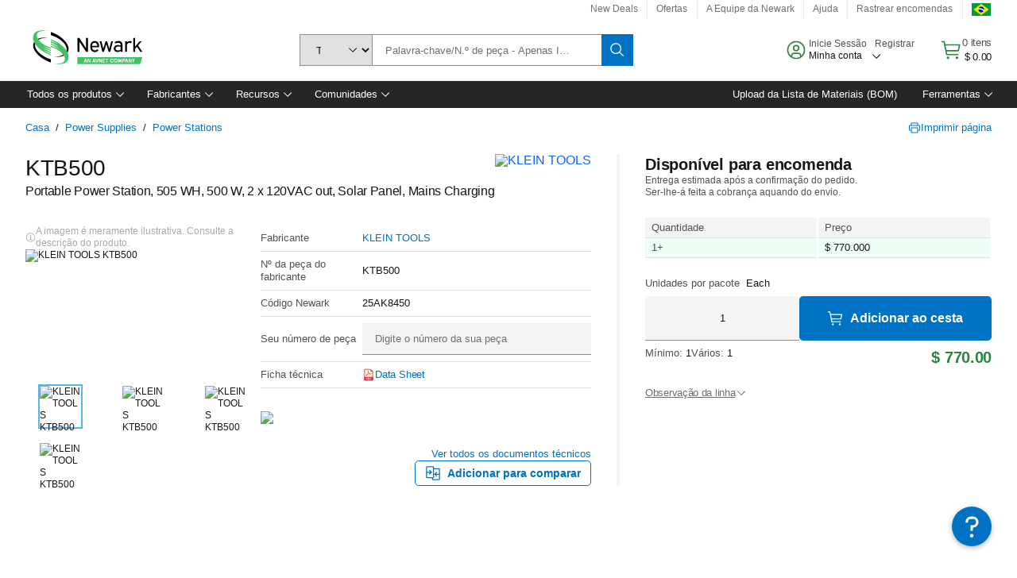

--- FILE ---
content_type: application/x-javascript;charset=utf-8
request_url: https://smetrics.newark.com/id?d_visid_ver=5.5.0&d_fieldgroup=A&mcorgid=106315F354E6D5430A4C98A4%40AdobeOrg&mid=61115858634552678102887358137774805446&ts=1769067851134
body_size: -40
content:
{"mid":"61115858634552678102887358137774805446"}

--- FILE ---
content_type: application/javascript
request_url: https://www.newark.com/EFho8nEM0602sQILUAHf/EX1VQ8JbQJVzzr/fnRjRX5JAQ/GggYb31/oNQoC
body_size: 170431
content:
(function(){if(typeof Array.prototype.entries!=='function'){Object.defineProperty(Array.prototype,'entries',{value:function(){var index=0;const array=this;return {next:function(){if(index<array.length){return {value:[index,array[index++]],done:false};}else{return {done:true};}},[Symbol.iterator]:function(){return this;}};},writable:true,configurable:true});}}());(function(){RR();KPF();vRF();var cX=function(lx,LB){return lx!==LB;};function RR(){Hq=Object['\x63\x72\x65\x61\x74\x65'](Object['\x70\x72\x6f\x74\x6f\x74\x79\x70\x65']);if(typeof window!==[]+[][[]]){E=window;}else if(typeof global!=='undefined'){E=global;}else{E=this;}}var sU=function(){F0=["\x61\x70\x70\x6c\x79","\x66\x72\x6f\x6d\x43\x68\x61\x72\x43\x6f\x64\x65","\x53\x74\x72\x69\x6e\x67","\x63\x68\x61\x72\x43\x6f\x64\x65\x41\x74"];};var KB=function(Q0){return -Q0;};var nB=function(Jg,gP){return Jg+gP;};var KX=function(){return AO.apply(this,[vk,arguments]);};var tP=function(GY){try{if(GY!=null&&!E["isNaN"](GY)){var BZ=E["parseFloat"](GY);if(!E["isNaN"](BZ)){return BZ["toFixed"](2);}}}catch(gU){}return -1;};var cb=function(EB,nO){return EB<nO;};var OU=function(sL,SZ){var wx=E["Math"]["round"](E["Math"]["random"]()*(SZ-sL)+sL);return wx;};var cU=function(HE,r3){return HE&r3;};var Sc=function(){if(E["Date"]["now"]&&typeof E["Date"]["now"]()==='number'){return E["Math"]["round"](E["Date"]["now"]()/1000);}else{return E["Math"]["round"](+new (E["Date"])()/1000);}};var GE=function(){return AO.apply(this,[nf,arguments]);};var p3=function(b0){return +b0;};var RP=function(){hB=["\x6c\x65\x6e\x67\x74\x68","\x41\x72\x72\x61\x79","\x63\x6f\x6e\x73\x74\x72\x75\x63\x74\x6f\x72","\x6e\x75\x6d\x62\x65\x72"];};var DP=function(Y0,xP){return Y0 in xP;};var qZ=function(){return Kg.apply(this,[DA,arguments]);};var kU=function(NO,jg){return NO|jg;};var c0=function(){return Ct.apply(this,[zC,arguments]);};var RL=function(){return Kg.apply(this,[bC,arguments]);};var Bc=function(sg,XE){return sg<<XE;};var Cg=function q0(RU,IU){'use strict';var Nt=q0;switch(RU){case wA:{var S3=function(Et,hg){GL.push(TL);if(DB(Rl)){for(var Sg=DZ;cb(Sg,gY);++Sg){if(cb(Sg,MK[bP])||FL(Sg,zl)||FL(Sg,J3)||FL(Sg,MK[d0])){rK[Sg]=KB(MK[NB]);}else{rK[Sg]=Rl[rg()[N0(NB)](pS,TO)];Rl+=E[qB()[jU(mY)](vU,UE,N)][fg()[bt(tx)].apply(null,[Rt,YU])](Sg);}}}var AE=qB()[jU(NL)](qU,cY,X);for(var Vc=DZ;cb(Vc,Et[FL(typeof rg()[N0(E3)],nB([],[][[]]))?rg()[N0(d0)].call(null,bB,Al):rg()[N0(NB)].call(null,pS,TO)]);Vc++){var Bl=Et[cX(typeof Dl()[O0(NL)],nB([],[][[]]))?Dl()[O0(NL)].apply(null,[Gm,fE]):Dl()[O0(I3)].call(null,MZ,mP)](Vc);var hP=cU(Mt(hg,I3),MK[Ll]);hg*=MK[F3];hg&=Hq[qB()[jU(NE)].apply(null,[lg,UP,fL])]();hg+=Hq[fg()[bt(E3)](gY,Im)]();hg&=MK[I3];var wE=rK[Et[qB()[jU(qx)].apply(null,[vY,EU,lb])](Vc)];if(FL(typeof Bl[PB()[Ft(DZ)](GX,EU,mX,Gl)],Dl()[O0(E3)].apply(null,[ZT,Xc]))){var PL=Bl[PB()[Ft(DZ)](GX,db,mX,Gl)](DZ);if(ng(PL,YP)&&cb(PL,gY)){wE=rK[PL];}}if(ng(wE,DZ)){var OX=Yg(hP,Rl[cX(typeof rg()[N0(d0)],nB('',[][[]]))?rg()[N0(NB)](pS,TO):rg()[N0(d0)].call(null,bL,KP)]);wE+=OX;wE%=Rl[rg()[N0(NB)].call(null,pS,TO)];Bl=Rl[wE];}AE+=Bl;}var bO;return GL.pop(),bO=AE,bO;};var Vx=function(C3){var Tb=[0x428a2f98,0x71374491,0xb5c0fbcf,0xe9b5dba5,0x3956c25b,0x59f111f1,0x923f82a4,0xab1c5ed5,0xd807aa98,0x12835b01,0x243185be,0x550c7dc3,0x72be5d74,0x80deb1fe,0x9bdc06a7,0xc19bf174,0xe49b69c1,0xefbe4786,0x0fc19dc6,0x240ca1cc,0x2de92c6f,0x4a7484aa,0x5cb0a9dc,0x76f988da,0x983e5152,0xa831c66d,0xb00327c8,0xbf597fc7,0xc6e00bf3,0xd5a79147,0x06ca6351,0x14292967,0x27b70a85,0x2e1b2138,0x4d2c6dfc,0x53380d13,0x650a7354,0x766a0abb,0x81c2c92e,0x92722c85,0xa2bfe8a1,0xa81a664b,0xc24b8b70,0xc76c51a3,0xd192e819,0xd6990624,0xf40e3585,0x106aa070,0x19a4c116,0x1e376c08,0x2748774c,0x34b0bcb5,0x391c0cb3,0x4ed8aa4a,0x5b9cca4f,0x682e6ff3,0x748f82ee,0x78a5636f,0x84c87814,0x8cc70208,0x90befffa,0xa4506ceb,0xbef9a3f7,0xc67178f2];var k3=0x6a09e667;var PX=0xbb67ae85;var KE=0x3c6ef372;var X3=0xa54ff53a;var tb=0x510e527f;var c3=0x9b05688c;var hO=0x1f83d9ab;var Z3=0x5be0cd19;var BX=zE(C3);var QX=BX["length"]*8;BX+=E["String"]["fromCharCode"](0x80);var UO=BX["length"]/4+2;var sY=E["Math"]["ceil"](UO/16);var ZP=new (E["Array"])(sY);for(var z3=0;z3<sY;z3++){ZP[z3]=new (E["Array"])(16);for(var TB=0;TB<16;TB++){ZP[z3][TB]=BX["charCodeAt"](z3*64+TB*4)<<24|BX["charCodeAt"](z3*64+TB*4+1)<<16|BX["charCodeAt"](z3*64+TB*4+2)<<8|BX["charCodeAt"](z3*64+TB*4+3)<<0;}}var Lc=QX/E["Math"]["pow"](2,32);ZP[sY-1][14]=E["Math"]["floor"](Lc);ZP[sY-1][15]=QX;for(var Qb=0;Qb<sY;Qb++){var SX=new (E["Array"])(64);var Xx=k3;var Bt=PX;var K3=KE;var Kc=X3;var vO=tb;var R3=c3;var xt=hO;var sZ=Z3;for(var UL=0;UL<64;UL++){var pP=void 0,kl=void 0,Ig=void 0,Gt=void 0,hE=void 0,MO=void 0;if(UL<16)SX[UL]=ZP[Qb][UL];else{pP=JZ(SX[UL-15],7)^JZ(SX[UL-15],18)^SX[UL-15]>>>3;kl=JZ(SX[UL-2],17)^JZ(SX[UL-2],19)^SX[UL-2]>>>10;SX[UL]=SX[UL-16]+pP+SX[UL-7]+kl;}kl=JZ(vO,6)^JZ(vO,11)^JZ(vO,25);Ig=vO&R3^~vO&xt;Gt=sZ+kl+Ig+Tb[UL]+SX[UL];pP=JZ(Xx,2)^JZ(Xx,13)^JZ(Xx,22);hE=Xx&Bt^Xx&K3^Bt&K3;MO=pP+hE;sZ=xt;xt=R3;R3=vO;vO=Kc+Gt>>>0;Kc=K3;K3=Bt;Bt=Xx;Xx=Gt+MO>>>0;}k3=k3+Xx;PX=PX+Bt;KE=KE+K3;X3=X3+Kc;tb=tb+vO;c3=c3+R3;hO=hO+xt;Z3=Z3+sZ;}return [k3>>24&0xff,k3>>16&0xff,k3>>8&0xff,k3&0xff,PX>>24&0xff,PX>>16&0xff,PX>>8&0xff,PX&0xff,KE>>24&0xff,KE>>16&0xff,KE>>8&0xff,KE&0xff,X3>>24&0xff,X3>>16&0xff,X3>>8&0xff,X3&0xff,tb>>24&0xff,tb>>16&0xff,tb>>8&0xff,tb&0xff,c3>>24&0xff,c3>>16&0xff,c3>>8&0xff,c3&0xff,hO>>24&0xff,hO>>16&0xff,hO>>8&0xff,hO&0xff,Z3>>24&0xff,Z3>>16&0xff,Z3>>8&0xff,Z3&0xff];};var p0=function(){var gl=MB();var rY=-1;if(gl["indexOf"]('Trident/7.0')>-1)rY=11;else if(gl["indexOf"]('Trident/6.0')>-1)rY=10;else if(gl["indexOf"]('Trident/5.0')>-1)rY=9;else rY=0;return rY>=9;};var FY=function(){var K0=kX();var vX=E["Object"]["prototype"]["hasOwnProperty"].call(E["Navigator"]["prototype"],'mediaDevices');var wP=E["Object"]["prototype"]["hasOwnProperty"].call(E["Navigator"]["prototype"],'serviceWorker');var Gg=! !E["window"]["browser"];var ml=typeof E["ServiceWorker"]==='function';var mt=typeof E["ServiceWorkerContainer"]==='function';var ZX=typeof E["frames"]["ServiceWorkerRegistration"]==='function';var DL=E["window"]["location"]&&E["window"]["location"]["protocol"]==='http:';var nc=K0&&(!vX||!wP||!ml||!Gg||!mt||!ZX)&&!DL;return nc;};var kX=function(){var YB=MB();var jZ=/(iPhone|iPad).*AppleWebKit(?!.*(Version|CriOS))/i["test"](YB);var x0=E["navigator"]["platform"]==='MacIntel'&&E["navigator"]["maxTouchPoints"]>1&&/(Safari)/["test"](YB)&&!E["window"]["MSStream"]&&typeof E["navigator"]["standalone"]!=='undefined';return jZ||x0;};var nP=function(nL){var VY=E["Math"]["floor"](E["Math"]["random"]()*100000+10000);var L3=E["String"](nL*VY);var Db=0;var QZ=[];var CY=L3["length"]>=18?true:false;while(QZ["length"]<6){QZ["push"](E["parseInt"](L3["slice"](Db,Db+2),10));Db=CY?Db+3:Db+2;}var Fc=T3(QZ);return [VY,Fc];};var hU=function(AK){if(AK===null||AK===undefined){return 0;}var U3=function Uc(QU){return AK["toLowerCase"]()["includes"](QU["toLowerCase"]());};var hZ=0;(kO&&kO["fields"]||[])["some"](function(XP){var qL=XP["type"];var sl=XP["labels"];if(sl["some"](U3)){hZ=VP[qL];if(XP["extensions"]&&XP["extensions"]["labels"]&&XP["extensions"]["labels"]["some"](function(cw){return AK["toLowerCase"]()["includes"](cw["toLowerCase"]());})){hZ=VP[XP["extensions"]["type"]];}return true;}return false;});return hZ;};var f8=function(tJ){if(tJ===undefined||tJ==null){return false;}var Xp=function XJ(rQ){return tJ["toLowerCase"]()===rQ["toLowerCase"]();};return p2["some"](Xp);};var jr=function(t6){try{var Fh=new (E["Set"])(E["Object"]["values"](VP));return t6["split"](';')["some"](function(sh){var Sh=sh["split"](',');var NJ=E["Number"](Sh[Sh["length"]-1]);return Fh["has"](NJ);});}catch(qj){return false;}};var lh=function(sj){var Lj='';var FQ=0;if(sj==null||E["document"]["activeElement"]==null){return Pv(O9,["elementFullId",Lj,"elementIdType",FQ]);}var Lr=['id','name','for','placeholder','aria-label','aria-labelledby'];Lr["forEach"](function(pb){if(!sj["hasAttribute"](pb)||Lj!==''&&FQ!==0){return;}var bJ=sj["getAttribute"](pb);if(Lj===''&&(bJ!==null||bJ!==undefined)){Lj=bJ;}if(FQ===0){FQ=hU(bJ);}});return Pv(O9,["elementFullId",Lj,"elementIdType",FQ]);};var d7=function(fQ){var Q8;if(fQ==null){Q8=E["document"]["activeElement"];}else Q8=fQ;if(E["document"]["activeElement"]==null)return -1;var NW=Q8["getAttribute"]('name');if(NW==null){var Fr=Q8["getAttribute"]('id');if(Fr==null)return -1;else return P1(Fr);}return P1(NW);};var G6=function(TN){var lv=-1;var w7=[];if(! !TN&&typeof TN==='string'&&TN["length"]>0){var Z6=TN["split"](';');if(Z6["length"]>1&&Z6[Z6["length"]-1]===''){Z6["pop"]();}lv=E["Math"]["floor"](E["Math"]["random"]()*Z6["length"]);var Kr=Z6[lv]["split"](',');for(var d8 in Kr){if(!E["isNaN"](Kr[d8])&&!E["isNaN"](E["parseInt"](Kr[d8],10))){w7["push"](Kr[d8]);}}}else{var EW=E["String"](OU(1,5));var n4='1';var S4=E["String"](OU(20,70));var BJ=E["String"](OU(100,300));var Np=E["String"](OU(100,300));w7=[EW,n4,S4,BJ,Np];}return [lv,w7];};var jQ=function(V1,lM){var F7=typeof V1==='string'&&V1["length"]>0;var S7=!E["isNaN"](lM)&&(E["Number"](lM)===-1||Sc()<E["Number"](lM));if(!(F7&&S7)){return false;}var jp='^([a-fA-F0-9]{31,32})$';return V1["search"](jp)!==-1;};var Hp=function(dM,Nb,Yj){var MM;do{MM=Yh(bH,[dM,Nb]);}while(FL(Yg(MM,Yj),DZ));return MM;};var Cw=function(nQ){GL.push(BV);var dW=kX(nQ);var A2=E[FL(typeof qB()[jU(LW)],nB('',[][[]]))?qB()[jU(F3)].apply(null,[Zj,fN,HN]):qB()[jU(ZN)](DB(DZ),qW,BA)][fg()[bt(mY)](m6,Q9)][B7()[mj(E3)].apply(null,[DB(DB([])),TA,QJ])].call(E[PB()[Ft(tx)].apply(null,[WU,J3,Wj,ZN])][fg()[bt(mY)](m6,Q9)],B7()[mj(x6)](E3,GU,N6));var PV=E[qB()[jU(ZN)](Jr,qW,BA)][fg()[bt(mY)].call(null,m6,Q9)][cX(typeof B7()[mj(d0)],nB('',[][[]]))?B7()[mj(E3)](fp,TA,QJ):B7()[mj(Jb)].call(null,jV,n2,NM)].call(E[PB()[Ft(tx)](WU,M2,Wj,ZN)][fg()[bt(mY)](m6,Q9)],qB()[jU(Jj)].apply(null,[DB({}),QN,IB]));var K4=DB(DB(E[rg()[N0(ZN)].call(null,TK,EU)][UQ()[Xr(UP)].call(null,bP,SY,TO)]));var k2=FL(typeof E[cX(typeof qB()[jU(EU)],nB('',[][[]]))?qB()[jU(M1)](xj,gY,lE):qB()[jU(F3)](zl,Hj,c2)],cX(typeof Dl()[O0(N6)],nB([],[][[]]))?Dl()[O0(E3)].call(null,YK,Xc):Dl()[O0(I3)].apply(null,[tv,YQ]));var r7=FL(typeof E[fJ()[CQ(pQ)](QJ,qU,Wf,H8,Gp)],Dl()[O0(E3)].call(null,YK,Xc));var gJ=FL(typeof E[UQ()[Xr(x6)].call(null,K7,bc,Xv)][rg()[N0(AQ)](dL,E3)],Dl()[O0(E3)](YK,Xc));var LM=E[rg()[N0(ZN)].call(null,TK,EU)][B7()[mj(q1)](d0,Qc,U4)]&&FL(E[FL(typeof rg()[N0(R4)],'undefined')?rg()[N0(d0)].call(null,Qp,L1):rg()[N0(ZN)](TK,EU)][B7()[mj(q1)](d6,Qc,U4)][cX(typeof fg()[bt(tx)],nB('',[][[]]))?fg()[bt(B2)](Rr,xb):fg()[bt(Gl)].call(null,z8,C4)],rg()[N0(R4)].apply(null,[Ab,D7]));var GM=dW&&(DB(A2)||DB(PV)||DB(k2)||DB(K4)||DB(r7)||DB(gJ))&&DB(LM);var Qv;return GL.pop(),Qv=GM,Qv;};var H4=function(Gh){var T1;GL.push(n8);return T1=C7()[fg()[bt(R8)].call(null,mV,HY)](function FN(zV){GL.push(E7);while(NL)switch(zV[FL(typeof fg()[bt(zl)],nB('',[][[]]))?fg()[bt(Gl)](N7,mP):fg()[bt(rb)].apply(null,[Yp,QT])]=zV[qB()[jU(WM)].apply(null,[VM,UJ,l7])]){case DZ:if(DP(fJ()[CQ(qx)](jb,Dj,jW,Xc,VV),E[UQ()[Xr(q1)](n6,wc,qW)])){zV[qB()[jU(WM)](cY,UJ,l7)]=mY;break;}{var T4;return T4=zV[Dl()[O0(YP)](Bv,M2)](B7()[mj(YV)](hV,mP,Rr),null),GL.pop(),T4;}case MK[VN]:{var dw;return dw=zV[Dl()[O0(YP)].apply(null,[Bv,M2])](B7()[mj(YV)](Xc,mP,Rr),E[UQ()[Xr(q1)].apply(null,[m6,wc,qW])][fJ()[CQ(qx)](jb,cY,jW,DB(DB(NL)),VV)][fg()[bt(N6)].call(null,FJ,K6)](Gh)),GL.pop(),dw;}case bP:case FL(typeof tV()[kW(F3)],'undefined')?tV()[kW(NL)](zM,s8,mJ,F1,F3,YV):tV()[kW(VN)](JQ,bP,ZN,Rt,DB(DZ),Tv):{var g4;return g4=zV[qB()[jU(jN)](B2,N6,jL)](),GL.pop(),g4;}}GL.pop();},null,null,null,E[rg()[N0(jN)].call(null,WU,UP)]),GL.pop(),T1;};var rr=function(){if(DB(DB(z9))){}else if(DB(gk)){}else if(DB([])){}else if(DB(z9)){return function A6(rW){GL.push(Ih);var j7=E[VW()[qr(DZ)].apply(null,[YV,xN,cM,d0,CV])](MB());var Cj=E[VW()[qr(DZ)].apply(null,[JN,xN,n6,d0,CV])](rW[fg()[bt(hV)].call(null,qx,lY)]);var k4;return k4=xW(nB(j7,Cj))[fJ()[CQ(tx)](ZN,H8,bN,TO,I3)](),GL.pop(),k4;};}else{}};var kh=function(){GL.push(j8);try{var xJ=GL.length;var SV=DB({});var wv=L2();var hJ=rJ()[UQ()[Xr(hV)](E3,tU,ZV)](new (E[VW()[qr(ZN)].apply(null,[Jj,d1,I3,Ll,UE])])(cX(typeof B7()[mj(wJ)],'undefined')?B7()[mj(hV)](DB({}),z4,Kh):B7()[mj(Jb)](DB(DB(DZ)),xN,Gr),FL(typeof Dl()[O0(VM)],nB('',[][[]]))?Dl()[O0(I3)].apply(null,[fW,pW]):Dl()[O0(rb)](PQ,R4)),Dl()[O0(zl)].call(null,KO,JV));var vv=L2();var E1=f1(vv,wv);var Ev;return Ev=Pv(O9,[Rw()[IN(VN)](f4,VM,M8,I3,x6),hJ,UQ()[Xr(wJ)](I3,Hl,t7),E1]),GL.pop(),Ev;}catch(x1){GL.splice(f1(xJ,NL),Infinity,j8);var KW;return GL.pop(),KW={},KW;}GL.pop();};var rJ=function(){GL.push(Y6);var lJ=E[cX(typeof UQ()[Xr(Ar)],'undefined')?UQ()[Xr(Jr)](DB(DB([])),W0,QN):UQ()[Xr(Ll)](UJ,mP,nr)][B7()[mj(wJ)](n6,kZ,GV)]?E[UQ()[Xr(Jr)](fp,W0,QN)][B7()[mj(wJ)](N6,kZ,GV)]:KB(NL);var Hw=E[UQ()[Xr(Jr)](db,W0,QN)][Dl()[O0(hV)].apply(null,[CB,Gp])]?E[UQ()[Xr(Jr)].call(null,N6,W0,QN)][Dl()[O0(hV)].apply(null,[CB,Gp])]:KB(NL);var W8=E[UQ()[Xr(q1)](Uv,zL,qW)][FL(typeof Dl()[O0(Uv)],nB('',[][[]]))?Dl()[O0(I3)](jw,Bj):Dl()[O0(jN)].apply(null,[l3,rb])]?E[UQ()[Xr(q1)](qW,zL,qW)][Dl()[O0(jN)](l3,rb)]:KB(NL);var Iv=E[UQ()[Xr(q1)](YP,zL,qW)][cX(typeof gr()[fh(qx)],nB([],[][[]]))?gr()[fh(NB)].call(null,Xc,cY,I3,Gl,Pg):gr()[fh(Ll)](AQ,NL,S8,T8,Zw)]?E[UQ()[Xr(q1)](Tv,zL,qW)][gr()[fh(NB)].call(null,DB(DB({})),F3,I3,Gl,Pg)]():KB(Hq[UQ()[Xr(B2)].call(null,DB(DB(DZ)),HL,D7)]());var J2=E[UQ()[Xr(q1)].call(null,Gp,zL,qW)][Dl()[O0(UP)].apply(null,[Ug,Jh])]?E[UQ()[Xr(q1)](JN,zL,qW)][Dl()[O0(UP)](Ug,Jh)]:KB(MK[NB]);var X1=KB(NL);var gh=[qB()[jU(NL)].apply(null,[Zj,cY,WX]),X1,Rw()[IN(E3)].call(null,Vt,R4,bP,bP,db),Yh(RS,[]),Yh(OR,[]),Yh(lq,[]),Yh(pk,[]),Yh(fs,[]),Yh(z9,[]),lJ,Hw,W8,Iv,J2];var P8;return P8=gh[PB()[Ft(mY)](Pg,vU,hw,d0)](UQ()[Xr(Aj)](cM,tK,JM)),GL.pop(),P8;};var b7=function(){var B1;GL.push(BN);return B1=Yh(Gz,[E[rg()[N0(ZN)](W7,EU)]]),GL.pop(),B1;};var sW=function(){var Ib=[YN,RN];GL.push(Ep);var Ph=nj(Jp);if(cX(Ph,DB([]))){try{var G7=GL.length;var HJ=DB({});var q4=E[Dl()[O0(vY)].apply(null,[hp,QJ])](Ph)[FL(typeof rg()[N0(WM)],nB('',[][[]]))?rg()[N0(d0)](Ap,zN):rg()[N0(NE)](pZ,Qp)](B7()[mj(Tv)].apply(null,[fr,JY,Uv]));if(ng(q4[rg()[N0(NB)].apply(null,[cK,TO])],d0)){var A7=E[cX(typeof Dl()[O0(M7)],'undefined')?Dl()[O0(NB)](mp,n1):Dl()[O0(I3)].call(null,C8,Ch)](q4[mY],Jb);A7=E[Rw()[IN(Gl)](bj,UJ,nW,NB,bW)](A7)?YN:A7;Ib[DZ]=A7;}}catch(Gb){GL.splice(f1(G7,NL),Infinity,Ep);}}var FV;return GL.pop(),FV=Ib,FV;};var Ej=function(){GL.push(bv);var ON=[KB(NL),KB(NL)];var GW=nj(mQ);if(cX(GW,DB(gk))){try{var kp=GL.length;var Lv=DB({});var k7=E[cX(typeof Dl()[O0(VN)],'undefined')?Dl()[O0(vY)].call(null,z8,QJ):Dl()[O0(I3)](QN,Aj)](GW)[FL(typeof rg()[N0(M2)],nB([],[][[]]))?rg()[N0(d0)](Rp,M2):rg()[N0(NE)](n7,Qp)](B7()[mj(Tv)](YV,WZ,Uv));if(ng(k7[rg()[N0(NB)](bf,TO)],d0)){var ph=E[Dl()[O0(NB)](Dp,n1)](k7[NL],Jb);var IW=E[Dl()[O0(NB)](Dp,n1)](k7[bP],Jb);ph=E[cX(typeof Rw()[IN(Jb)],nB(qB()[jU(NL)](Ll,cY,wT),[][[]]))?Rw()[IN(Gl)].apply(null,[xM,NE,nW,NB,EU]):Rw()[IN(bP)](cW,VN,b8,q8,R4)](ph)?KB(NL):ph;IW=E[cX(typeof Rw()[IN(I3)],'undefined')?Rw()[IN(Gl)](xM,Jr,nW,NB,Rh):Rw()[IN(bP)](db,Iw,xw,F3,vU)](IW)?KB(MK[NB]):IW;ON=[IW,ph];}}catch(YJ){GL.splice(f1(kp,NL),Infinity,bv);}}var Mp;return GL.pop(),Mp=ON,Mp;};var Op=function(){GL.push(wN);var Ij=qB()[jU(NL)](DB(DB({})),cY,JU);var U7=nj(mQ);if(U7){try{var VJ=GL.length;var E6=DB(DB(z9));var IQ=E[Dl()[O0(vY)](w1,QJ)](U7)[rg()[N0(NE)](X4,Qp)](B7()[mj(Tv)](K7,RZ,Uv));Ij=IQ[DZ];}catch(t4){GL.splice(f1(VJ,NL),Infinity,wN);}}var qp;return GL.pop(),qp=Ij,qp;};var Zp=function(){var r1=nj(mQ);GL.push(Ov);if(r1){try{var Tw=GL.length;var g1=DB([]);var NQ=E[cX(typeof Dl()[O0(NN)],'undefined')?Dl()[O0(vY)].apply(null,[wM,QJ]):Dl()[O0(I3)](Xj,Mw)](r1)[FL(typeof rg()[N0(TO)],nB([],[][[]]))?rg()[N0(d0)].call(null,vh,Sj):rg()[N0(NE)].apply(null,[Wf,Qp])](B7()[mj(Tv)].call(null,DB(DZ),WX,Uv));if(ng(NQ[rg()[N0(NB)](Ec,TO)],I3)){var nN=E[cX(typeof Dl()[O0(NB)],'undefined')?Dl()[O0(NB)](sp,n1):Dl()[O0(I3)].call(null,O8,hN)](NQ[F3],Jb);var Tp;return Tp=E[Rw()[IN(Gl)].call(null,DV,q1,nW,NB,lr)](nN)||FL(nN,KB(NL))?KB(NL):nN,GL.pop(),Tp;}}catch(j2){GL.splice(f1(Tw,NL),Infinity,Ov);var SN;return GL.pop(),SN=KB(NL),SN;}}var kr;return GL.pop(),kr=KB(NL),kr;};var IV=function(){var TJ=nj(mQ);GL.push(vj);if(TJ){try{var O1=GL.length;var Vv=DB(gk);var Xw=E[Dl()[O0(vY)].call(null,qw,QJ)](TJ)[rg()[N0(NE)].apply(null,[lN,Qp])](B7()[mj(Tv)](jV,md,Uv));if(FL(Xw[rg()[N0(NB)](Nl,TO)],I3)){var sV;return GL.pop(),sV=Xw[Ll],sV;}}catch(pw){GL.splice(f1(O1,NL),Infinity,vj);var vw;return GL.pop(),vw=null,vw;}}var Hr;return GL.pop(),Hr=null,Hr;};var AV=function(L4,WN){GL.push(Fj);for(var Wv=DZ;cb(Wv,WN[rg()[N0(NB)](hT,TO)]);Wv++){var Dv=WN[Wv];Dv[B7()[mj(VV)](fp,ZE,UJ)]=Dv[B7()[mj(VV)](DB(DB(DZ)),ZE,UJ)]||DB({});Dv[FL(typeof Dl()[O0(vY)],nB([],[][[]]))?Dl()[O0(I3)].apply(null,[V7,lp]):Dl()[O0(qx)].call(null,Gx,Dj)]=DB(DB([]));if(DP(rg()[N0(VN)](LO,db),Dv))Dv[Dl()[O0(pQ)](zc,K7)]=DB(DB(gk));E[qB()[jU(ZN)](bW,qW,xv)][qB()[jU(VN)](DB([]),Jj,LL)](L4,Yv(Dv[fg()[bt(Jj)].call(null,tQ,Wt)]),Dv);}GL.pop();};var GJ=function(PJ,Uw,QW){GL.push(Wp);if(Uw)AV(PJ[fg()[bt(mY)].apply(null,[m6,Bj])],Uw);if(QW)AV(PJ,QW);E[FL(typeof qB()[jU(M2)],'undefined')?qB()[jU(F3)](gQ,HQ,f6):qB()[jU(ZN)](E3,qW,pN)][qB()[jU(VN)](DB(DB({})),Jj,Lb)](PJ,fg()[bt(mY)](m6,Bj),Pv(O9,[Dl()[O0(pQ)](D2,K7),DB({})]));var Y4;return GL.pop(),Y4=PJ,Y4;};var Yv=function(AJ){GL.push(Oh);var LQ=Lp(AJ,rg()[N0(pQ)](z7,Gp));var Nv;return Nv=mW(PB()[Ft(Gl)](J7,Vj,tr,Ll),Th(LQ))?LQ:E[qB()[jU(mY)].call(null,dp,UE,vT)](LQ),GL.pop(),Nv;};var Lp=function(pr,hQ){GL.push(lp);if(qJ(cX(typeof UQ()[Xr(qW)],nB([],[][[]]))?UQ()[Xr(tx)].apply(null,[vY,H7,rb]):UQ()[Xr(Ll)].call(null,DB(DB(DZ)),VQ,RQ),Th(pr))||DB(pr)){var WW;return GL.pop(),WW=pr,WW;}var L8=pr[E[Dl()[O0(tx)].apply(null,[x2,NL])][qB()[jU(ZV)](M2,cM,mw)]];if(cX(Mr(DZ),L8)){var wQ=L8.call(pr,hQ||rg()[N0(E3)](dB,CV));if(qJ(UQ()[Xr(tx)].apply(null,[DB(DB([])),H7,rb]),Th(wQ))){var pv;return GL.pop(),pv=wQ,pv;}throw new (E[UQ()[Xr(pQ)].call(null,bW,jP,f7)])(Dl()[O0(K7)].apply(null,[S2,jV]));}var c6;return c6=(FL(rg()[N0(pQ)](Bp,Gp),hQ)?E[FL(typeof qB()[jU(F3)],nB('',[][[]]))?qB()[jU(F3)].call(null,NL,mr,dh):qB()[jU(mY)].call(null,qU,UE,Jm)]:E[rg()[N0(qW)].apply(null,[ww,VM])])(pr),GL.pop(),c6;};var EV=function(G2){GL.push(CJ);if(DB(G2)){T2=Zj;Jv=MK[Vj];HW=Hq[FL(typeof Dl()[O0(YP)],nB([],[][[]]))?Dl()[O0(I3)](gW,zh):Dl()[O0(m6)].call(null,OQ,fp)]();Ah=fV;Vh=fV;ZW=fV;OJ=fV;Dw=fV;Lw=fV;}GL.pop();};var gp=function(){GL.push(Rv);rV=FL(typeof qB()[jU(VN)],nB([],[][[]]))?qB()[jU(F3)](J3,rj,fV):qB()[jU(NL)].call(null,QJ,cY,Kt);dj=DZ;AN=DZ;BW=DZ;Pp=qB()[jU(NL)](TO,cY,Kt);D6=DZ;Eh=DZ;v7=DZ;F2=qB()[jU(NL)](DB({}),cY,Kt);Kp=DZ;Q2=DZ;r6=DZ;GL.pop();vr=DZ;Fw=DZ;DN=DZ;};var RV=function(){GL.push(NN);Y2=DZ;V8=qB()[jU(NL)].call(null,DB(DZ),cY,P4);GN={};g2=qB()[jU(NL)](Ll,cY,P4);GL.pop();L6=DZ;x7=DZ;};var gM=function(s2,vQ,ZQ){GL.push(jW);try{var tM=GL.length;var Gj=DB(gk);var A8=MK[Aj];var G8=DB(DB(z9));if(cX(vQ,NL)&&ng(AN,HW)){if(DB(U8[rg()[N0(K7)](Xt,Xv)])){G8=DB(DB([]));U8[rg()[N0(K7)].call(null,Xt,Xv)]=DB(DB([]));}var hr;return hr=Pv(O9,[FL(typeof fg()[bt(Uv)],'undefined')?fg()[bt(Gl)](GQ,Ew):fg()[bt(M1)].apply(null,[dQ,H1]),A8,FL(typeof rg()[N0(AQ)],nB('',[][[]]))?rg()[N0(d0)].apply(null,[sN,tj]):rg()[N0(TO)].call(null,tw,Tj),G8,B7()[mj(vY)](LW,dh,MJ),dj]),GL.pop(),hr;}if(FL(vQ,Hq[UQ()[Xr(B2)](I3,YU,D7)]())&&cb(dj,Jv)||cX(vQ,NL)&&cb(AN,HW)){var WJ=s2?s2:E[rg()[N0(ZN)](BQ,EU)][rg()[N0(m6)](zB,g7)];var TM=KB(NL);var Fv=KB(NL);if(WJ&&WJ[qB()[jU(lg)].apply(null,[jV,Dr,GR])]&&WJ[B7()[mj(K7)](jV,wp,wr)]){TM=E[Dl()[O0(ZN)].call(null,rM,EU)][qB()[jU(R4)](DB({}),M2,P4)](WJ[qB()[jU(lg)].apply(null,[gQ,Dr,GR])]);Fv=E[Dl()[O0(ZN)].apply(null,[rM,EU])][qB()[jU(R4)].call(null,Jr,M2,P4)](WJ[B7()[mj(K7)].call(null,DB(DB(DZ)),wp,wr)]);}else if(WJ&&WJ[cX(typeof B7()[mj(TO)],'undefined')?B7()[mj(TO)].call(null,UJ,VU,vY):B7()[mj(Jb)](DB(DB(NL)),s6,FM)]&&WJ[cX(typeof fJ()[CQ(I3)],'undefined')?fJ()[CQ(fV)](UE,WM,A4,DB(DZ),F3):fJ()[CQ(VV)].call(null,E8,VV,MQ,DB([]),gQ)]){TM=E[Dl()[O0(ZN)].call(null,rM,EU)][qB()[jU(R4)](fE,M2,P4)](WJ[B7()[mj(TO)](Zj,VU,vY)]);Fv=E[Dl()[O0(ZN)](rM,EU)][qB()[jU(R4)](cM,M2,P4)](WJ[cX(typeof fJ()[CQ(Jb)],'undefined')?fJ()[CQ(fV)](UE,H8,A4,bW,F3):fJ()[CQ(VV)].call(null,jv,I1,Zw,Gl,jW)]);}var p8=WJ[rg()[N0(QN)](L7,QJ)];if(mW(p8,null))p8=WJ[PB()[Ft(NE)](p6,R8,O6,Ll)];var Q6=d7(p8);A8=f1(L2(),ZQ);var xh=(cX(typeof qB()[jU(DZ)],nB('',[][[]]))?qB()[jU(NL)].call(null,DB([]),cY,PR):qB()[jU(F3)](lw,jM,R2))[Dl()[O0(Aj)](AZ,qU)](vr,rg()[N0(mV)](nl,AQ))[Dl()[O0(Aj)](AZ,qU)](vQ,rg()[N0(mV)].apply(null,[nl,AQ]))[Dl()[O0(Aj)](AZ,qU)](A8,rg()[N0(mV)](nl,AQ))[Dl()[O0(Aj)](AZ,qU)](TM,rg()[N0(mV)].apply(null,[nl,AQ]))[Dl()[O0(Aj)].call(null,AZ,qU)](Fv);if(cX(vQ,NL)){xh=qB()[jU(NL)].apply(null,[DB(DB({})),cY,PR])[FL(typeof Dl()[O0(Ar)],nB('',[][[]]))?Dl()[O0(I3)](Uv,SQ):Dl()[O0(Aj)](AZ,qU)](xh,rg()[N0(mV)](nl,AQ))[Dl()[O0(Aj)].apply(null,[AZ,qU])](Q6);var SW=qJ(typeof WJ[fg()[bt(M2)].apply(null,[hV,Rj])],UQ()[Xr(VV)](vY,DX,Tj))?WJ[fg()[bt(M2)].apply(null,[hV,Rj])]:WJ[gr()[fh(tx)](VV,d0,Up,Ll,Yw)];if(qJ(SW,null)&&cX(SW,NL))xh=qB()[jU(NL)](lw,cY,PR)[Dl()[O0(Aj)](AZ,qU)](xh,rg()[N0(mV)].apply(null,[nl,AQ]))[Dl()[O0(Aj)](AZ,qU)](SW);}if(qJ(typeof WJ[fg()[bt(lw)](Iw,Ul)],UQ()[Xr(VV)](fV,DX,Tj))&&FL(WJ[fg()[bt(lw)](Iw,Ul)],DB({})))xh=qB()[jU(NL)].call(null,jN,cY,PR)[FL(typeof Dl()[O0(B2)],nB([],[][[]]))?Dl()[O0(I3)].apply(null,[s4,TO]):Dl()[O0(Aj)].call(null,AZ,qU)](xh,rg()[N0(ZV)](Qr,q1));xh=qB()[jU(NL)].apply(null,[Aj,cY,PR])[Dl()[O0(Aj)].call(null,AZ,qU)](xh,cX(typeof UQ()[Xr(F3)],nB('',[][[]]))?UQ()[Xr(Aj)](Gp,DE,JM):UQ()[Xr(Ll)].apply(null,[Jb,K1,Er]));BW=nB(nB(nB(nB(nB(BW,vr),vQ),A8),TM),Fv);rV=nB(rV,xh);}if(FL(vQ,MK[NB]))dj++;else AN++;vr++;var l2;return l2=Pv(O9,[fg()[bt(M1)].apply(null,[dQ,H1]),A8,cX(typeof rg()[N0(Jb)],'undefined')?rg()[N0(TO)](tw,Tj):rg()[N0(d0)].apply(null,[qN,DM]),G8,B7()[mj(vY)].apply(null,[jN,dh,MJ]),dj]),GL.pop(),l2;}catch(Zv){GL.splice(f1(tM,NL),Infinity,jW);}GL.pop();};var ZM=function(H6,JW,F8){GL.push(W7);try{var V6=GL.length;var XV=DB(DB(z9));var w6=H6?H6:E[rg()[N0(ZN)](XY,EU)][rg()[N0(m6)].call(null,A0,g7)];var Ir=DZ;var Z8=KB(Hq[UQ()[Xr(B2)](ZN,PO,D7)]());var dN=MK[NB];var I8=DB(gk);if(ng(L6,T2)){if(DB(U8[rg()[N0(K7)](w3,Xv)])){I8=DB(z9);U8[rg()[N0(K7)](w3,Xv)]=DB(DB([]));}var l6;return l6=Pv(O9,[fg()[bt(M1)](dQ,Hl),Ir,fg()[bt(mV)](xj,gg),Z8,rg()[N0(TO)](mZ,Tj),I8]),GL.pop(),l6;}if(cb(L6,T2)&&w6&&cX(w6[PB()[Ft(fV)].apply(null,[F6,Up,wr,F3])],undefined)){Z8=w6[PB()[Ft(fV)].call(null,F6,x6,wr,F3)];var I2=w6[rg()[N0(fr)](IB,bh)];var T6=w6[B7()[mj(m6)].apply(null,[DB([]),tl,RJ])]?MK[NB]:DZ;var kM=w6[Dl()[O0(QN)].apply(null,[M0,YP])]?MK[NB]:DZ;var br=w6[UQ()[Xr(I1)](R8,lP,rv)]?NL:Hq[B7()[mj(WM)].apply(null,[I1,dY,JN])]();var Sp=w6[UQ()[Xr(Tv)](lr,n0,F3)]?NL:DZ;var kN=nB(nB(nB(NV(T6,I3),NV(kM,d0)),NV(br,MK[VN])),Sp);Ir=f1(L2(),F8);var sv=d7(null);var Dh=DZ;if(I2&&Z8){if(cX(I2,DZ)&&cX(Z8,DZ)&&cX(I2,Z8))Z8=KB(NL);else Z8=cX(Z8,MK[Aj])?Z8:I2;}if(FL(kM,DZ)&&FL(br,DZ)&&FL(Sp,DZ)&&Pr(Z8,YP)){if(FL(JW,bP)&&ng(Z8,YP)&&jJ(Z8,UE))Z8=KB(mY);else if(ng(Z8,WM)&&jJ(Z8,AQ))Z8=KB(MK[Gp]);else if(ng(Z8,wr)&&jJ(Z8,h8))Z8=KB(d0);else Z8=KB(mY);}if(cX(sv,TV)){Aw=DZ;TV=sv;}else Aw=nB(Aw,NL);var cN=nM(Z8);if(FL(cN,DZ)){var LJ=qB()[jU(NL)](xj,cY,RZ)[Dl()[O0(Aj)](GZ,qU)](L6,FL(typeof rg()[N0(lg)],'undefined')?rg()[N0(d0)].apply(null,[Gw,Qr]):rg()[N0(mV)].call(null,zD,AQ))[Dl()[O0(Aj)].call(null,GZ,qU)](JW,rg()[N0(mV)].apply(null,[zD,AQ]))[Dl()[O0(Aj)].apply(null,[GZ,qU])](Ir,rg()[N0(mV)](zD,AQ))[Dl()[O0(Aj)](GZ,qU)](Z8,rg()[N0(mV)](zD,AQ))[Dl()[O0(Aj)].apply(null,[GZ,qU])](Dh,rg()[N0(mV)](zD,AQ))[Dl()[O0(Aj)](GZ,qU)](kN,rg()[N0(mV)].apply(null,[zD,AQ]))[Dl()[O0(Aj)](GZ,qU)](sv);if(cX(typeof w6[cX(typeof fg()[bt(fV)],'undefined')?fg()[bt(lw)](Iw,hT):fg()[bt(Gl)](JV,vN)],UQ()[Xr(VV)](Dj,FX,Tj))&&FL(w6[fg()[bt(lw)](Iw,hT)],DB(gk)))LJ=qB()[jU(NL)].call(null,zl,cY,RZ)[cX(typeof Dl()[O0(Gl)],'undefined')?Dl()[O0(Aj)](GZ,qU):Dl()[O0(I3)].apply(null,[O4,wp])](LJ,VW()[qr(pQ)](fE,Y1,EU,mY,D4));LJ=(FL(typeof qB()[jU(R8)],'undefined')?qB()[jU(F3)](U4,CN,H7):qB()[jU(NL)](Jb,cY,RZ))[Dl()[O0(Aj)].apply(null,[GZ,qU])](LJ,UQ()[Xr(Aj)].call(null,Ll,Rx,JM));g2=nB(g2,LJ);x7=nB(nB(nB(nB(nB(nB(x7,L6),JW),Ir),Z8),kN),sv);}else dN=DZ;}if(dN&&w6&&w6[PB()[Ft(fV)].apply(null,[F6,Jj,wr,F3])]){L6++;}var Hh;return Hh=Pv(O9,[FL(typeof fg()[bt(fV)],nB([],[][[]]))?fg()[bt(Gl)](hM,EN):fg()[bt(M1)].call(null,dQ,Hl),Ir,fg()[bt(mV)](xj,gg),Z8,rg()[N0(TO)].call(null,mZ,Tj),I8]),GL.pop(),Hh;}catch(Oj){GL.splice(f1(V6,NL),Infinity,W7);}GL.pop();};var k1=function(MV,HM,np,Ur,KV){GL.push(g6);try{var zQ=GL.length;var XQ=DB(DB(z9));var l1=DB(DB(z9));var N1=DZ;var EJ=qB()[jU(DZ)].call(null,Jb,hV,kQ);var dv=np;var OW=Ur;if(FL(HM,MK[NB])&&cb(Kp,ZW)||cX(HM,NL)&&cb(Q2,OJ)){var U6=MV?MV:E[rg()[N0(ZN)](kQ,EU)][rg()[N0(m6)].call(null,r0,g7)];var C6=KB(NL),qh=KB(NL);if(U6&&U6[qB()[jU(lg)](pQ,Dr,O3)]&&U6[B7()[mj(K7)].call(null,xj,O4,wr)]){C6=E[Dl()[O0(ZN)](hj,EU)][qB()[jU(R4)](m6,M2,DQ)](U6[FL(typeof qB()[jU(hV)],nB('',[][[]]))?qB()[jU(F3)](wJ,dh,q8):qB()[jU(lg)](QN,Dr,O3)]);qh=E[Dl()[O0(ZN)].apply(null,[hj,EU])][qB()[jU(R4)](jV,M2,DQ)](U6[FL(typeof B7()[mj(AQ)],nB('',[][[]]))?B7()[mj(Jb)](Iw,Pj,kj):B7()[mj(K7)](tx,O4,wr)]);}else if(U6&&U6[FL(typeof B7()[mj(Aj)],nB('',[][[]]))?B7()[mj(Jb)].call(null,Up,H2,d4):B7()[mj(TO)](m8,cx,vY)]&&U6[fJ()[CQ(fV)].apply(null,[UE,J3,K2,pQ,F3])]){C6=E[Dl()[O0(ZN)].apply(null,[hj,EU])][FL(typeof qB()[jU(dp)],nB([],[][[]]))?qB()[jU(F3)](m6,l4,ZJ):qB()[jU(R4)].call(null,gQ,M2,DQ)](U6[cX(typeof B7()[mj(NB)],'undefined')?B7()[mj(TO)].call(null,VN,cx,vY):B7()[mj(Jb)](dp,V2,Zh)]);qh=E[FL(typeof Dl()[O0(TO)],nB('',[][[]]))?Dl()[O0(I3)](Al,pQ):Dl()[O0(ZN)](hj,EU)][qB()[jU(R4)].apply(null,[Ll,M2,DQ])](U6[fJ()[CQ(fV)](UE,DZ,K2,M7,F3)]);}else if(U6&&U6[FL(typeof B7()[mj(YV)],nB([],[][[]]))?B7()[mj(Jb)].call(null,lw,dV,l7):B7()[mj(QN)].call(null,n6,j1,Vr)]&&FL(hW(U6[B7()[mj(QN)].call(null,jV,j1,Vr)]),UQ()[Xr(tx)](Vj,L7,rb))){if(Pr(U6[B7()[mj(QN)](NE,j1,Vr)][rg()[N0(NB)].call(null,kB,TO)],DZ)){var nh=U6[B7()[mj(QN)](DZ,j1,Vr)][DZ];if(nh&&nh[cX(typeof qB()[jU(lg)],'undefined')?qB()[jU(lg)](DB(DB(DZ)),Dr,O3):qB()[jU(F3)].call(null,pQ,jh,lQ)]&&nh[B7()[mj(K7)](LW,O4,wr)]){C6=E[Dl()[O0(ZN)](hj,EU)][qB()[jU(R4)].call(null,Up,M2,DQ)](nh[qB()[jU(lg)].apply(null,[N6,Dr,O3])]);qh=E[Dl()[O0(ZN)](hj,EU)][qB()[jU(R4)].apply(null,[I3,M2,DQ])](nh[B7()[mj(K7)](d6,O4,wr)]);}else if(nh&&nh[B7()[mj(TO)](DB(DB([])),cx,vY)]&&nh[fJ()[CQ(fV)].call(null,UE,U4,K2,Jb,F3)]){C6=E[Dl()[O0(ZN)].call(null,hj,EU)][qB()[jU(R4)](DB(DB(NL)),M2,DQ)](nh[B7()[mj(TO)].call(null,VV,cx,vY)]);qh=E[Dl()[O0(ZN)](hj,EU)][qB()[jU(R4)].call(null,fr,M2,DQ)](nh[fJ()[CQ(fV)].call(null,UE,rb,K2,NE,F3)]);}EJ=fg()[bt(NL)](AQ,Qw);}else{l1=DB(DB({}));}}if(DB(l1)){N1=f1(L2(),KV);var rN=qB()[jU(NL)].call(null,UJ,cY,jK)[Dl()[O0(Aj)].apply(null,[NK,qU])](DN,cX(typeof rg()[N0(lw)],'undefined')?rg()[N0(mV)](PZ,AQ):rg()[N0(d0)](D1,CW))[Dl()[O0(Aj)](NK,qU)](HM,rg()[N0(mV)](PZ,AQ))[Dl()[O0(Aj)](NK,qU)](N1,rg()[N0(mV)].apply(null,[PZ,AQ]))[Dl()[O0(Aj)](NK,qU)](C6,rg()[N0(mV)](PZ,AQ))[Dl()[O0(Aj)](NK,qU)](qh,rg()[N0(mV)](PZ,AQ))[Dl()[O0(Aj)](NK,qU)](EJ);if(qJ(typeof U6[fg()[bt(lw)](Iw,gX)],UQ()[Xr(VV)](DB(DZ),IX,Tj))&&FL(U6[cX(typeof fg()[bt(tx)],nB('',[][[]]))?fg()[bt(lw)].apply(null,[Iw,gX]):fg()[bt(Gl)](Gr,cj)],DB({})))rN=(FL(typeof qB()[jU(hV)],nB([],[][[]]))?qB()[jU(F3)](DB(DZ),lb,TO):qB()[jU(NL)](Ar,cY,jK))[Dl()[O0(Aj)](NK,qU)](rN,VW()[qr(pQ)].call(null,fV,m1,wJ,mY,D4));F2=qB()[jU(NL)].apply(null,[Jb,cY,jK])[Dl()[O0(Aj)].call(null,NK,qU)](nB(F2,rN),UQ()[Xr(Aj)].apply(null,[Xc,BK,JM]));r6=nB(nB(nB(nB(nB(r6,DN),HM),N1),C6),qh);if(FL(HM,NL))Kp++;else Q2++;DN++;dv=DZ;OW=DZ;}}var EQ;return EQ=Pv(O9,[fg()[bt(M1)](dQ,Vp),N1,cX(typeof VW()[qr(DZ)],'undefined')?VW()[qr(qx)].call(null,hV,UN,QJ,tx,Vj):VW()[qr(d0)].call(null,d0,n6,M7,AM,Oh),dv,FL(typeof B7()[mj(Ll)],nB('',[][[]]))?B7()[mj(Jb)](DB(DB(DZ)),c7,cQ):B7()[mj(ZV)](Uv,DW,Jb),OW,cX(typeof rg()[N0(qx)],nB([],[][[]]))?rg()[N0(lg)](Pc,Jj):rg()[N0(d0)](mY,c8),l1]),GL.pop(),EQ;}catch(Pw){GL.splice(f1(zQ,NL),Infinity,g6);}GL.pop();};var R1=function(sw,q7,UV){GL.push(kV);try{var Kw=GL.length;var C1=DB([]);var m4=DZ;var r2=DB({});if(FL(q7,NL)&&cb(D6,Ah)||cX(q7,NL)&&cb(Eh,Vh)){var pj=sw?sw:E[rg()[N0(ZN)](NP,EU)][rg()[N0(m6)](sB,g7)];if(pj&&cX(pj[rg()[N0(RJ)].apply(null,[bY,pQ])],tV()[kW(pQ)].call(null,Ow,NB,bP,J8,Uv,Ll))){r2=DB(DB(gk));var Wr=KB(Hq[UQ()[Xr(B2)].apply(null,[ZV,wR,D7])]());var kJ=KB(NL);if(pj&&pj[qB()[jU(lg)].call(null,fE,Dr,kt)]&&pj[B7()[mj(K7)](WM,Bh,wr)]){Wr=E[Dl()[O0(ZN)].call(null,kb,EU)][qB()[jU(R4)](JN,M2,sb)](pj[qB()[jU(lg)](mJ,Dr,kt)]);kJ=E[cX(typeof Dl()[O0(QN)],nB([],[][[]]))?Dl()[O0(ZN)].call(null,kb,EU):Dl()[O0(I3)].apply(null,[vh,lV])][qB()[jU(R4)].call(null,wJ,M2,sb)](pj[B7()[mj(K7)].call(null,I1,Bh,wr)]);}else if(pj&&pj[cX(typeof B7()[mj(N6)],nB('',[][[]]))?B7()[mj(TO)].apply(null,[DB(NL),Pt,vY]):B7()[mj(Jb)](cY,zr,Mv)]&&pj[cX(typeof fJ()[CQ(VV)],'undefined')?fJ()[CQ(fV)].call(null,UE,H8,Bj,DB(DB(NL)),F3):fJ()[CQ(VV)].call(null,AW,m6,TW,DB(DZ),T8)]){Wr=E[Dl()[O0(ZN)](kb,EU)][qB()[jU(R4)].call(null,I3,M2,sb)](pj[FL(typeof B7()[mj(Vj)],'undefined')?B7()[mj(Jb)].apply(null,[lw,F4,f2]):B7()[mj(TO)](RJ,Pt,vY)]);kJ=E[Dl()[O0(ZN)].apply(null,[kb,EU])][qB()[jU(R4)](DB(DB(DZ)),M2,sb)](pj[FL(typeof fJ()[CQ(bP)],nB(qB()[jU(NL)](jN,cY,AR),[][[]]))?fJ()[CQ(VV)].apply(null,[Vb,pQ,Xh,bW,cp]):fJ()[CQ(fV)].apply(null,[UE,NL,Bj,DB([]),F3])]);}m4=f1(L2(),UV);var zJ=qB()[jU(NL)](lw,cY,AR)[Dl()[O0(Aj)](Fl,qU)](Fw,rg()[N0(mV)](Ec,AQ))[Dl()[O0(Aj)].apply(null,[Fl,qU])](q7,rg()[N0(mV)].call(null,Ec,AQ))[Dl()[O0(Aj)](Fl,qU)](m4,rg()[N0(mV)].call(null,Ec,AQ))[cX(typeof Dl()[O0(tx)],nB([],[][[]]))?Dl()[O0(Aj)].apply(null,[Fl,qU]):Dl()[O0(I3)].call(null,FW,N2)](Wr,rg()[N0(mV)](Ec,AQ))[FL(typeof Dl()[O0(YP)],nB('',[][[]]))?Dl()[O0(I3)](fE,O7):Dl()[O0(Aj)](Fl,qU)](kJ);if(cX(typeof pj[fg()[bt(lw)].apply(null,[Iw,BB])],UQ()[Xr(VV)](d6,Pl,Tj))&&FL(pj[fg()[bt(lw)](Iw,BB)],DB({})))zJ=qB()[jU(NL)].apply(null,[n6,cY,AR])[Dl()[O0(Aj)].apply(null,[Fl,qU])](zJ,cX(typeof VW()[qr(VN)],nB(qB()[jU(NL)].apply(null,[hV,cY,AR]),[][[]]))?VW()[qr(pQ)](cY,qM,cY,mY,D4):VW()[qr(d0)](J3,mM,F3,CW,Nr));v7=nB(nB(nB(nB(nB(v7,Fw),q7),m4),Wr),kJ);Pp=qB()[jU(NL)].call(null,Tv,cY,AR)[Dl()[O0(Aj)].call(null,Fl,qU)](nB(Pp,zJ),UQ()[Xr(Aj)](lg,IL,JM));if(FL(q7,NL))D6++;else Eh++;}}if(FL(q7,NL))D6++;else Eh++;Fw++;var Cp;return Cp=Pv(O9,[fg()[bt(M1)](dQ,Kt),m4,cX(typeof B7()[mj(JM)],'undefined')?B7()[mj(fr)](M7,rP,E3):B7()[mj(Jb)].call(null,Gl,mV,kv),r2]),GL.pop(),Cp;}catch(zw){GL.splice(f1(Kw,NL),Infinity,kV);}GL.pop();};var O2=function(hv,X2,cJ){GL.push(VM);try{var cV=GL.length;var Bw=DB(DB(z9));var I7=DZ;var Wh=DB(gk);if(ng(Y2,Dw)){if(DB(U8[rg()[N0(K7)](F6,Xv)])){Wh=DB(z9);U8[rg()[N0(K7)](F6,Xv)]=DB(DB(gk));}var B8;return B8=Pv(O9,[fg()[bt(M1)](dQ,gV),I7,rg()[N0(TO)](X6,Tj),Wh]),GL.pop(),B8;}var tW=hv?hv:E[rg()[N0(ZN)].call(null,v8,EU)][cX(typeof rg()[N0(LW)],nB('',[][[]]))?rg()[N0(m6)](W1,g7):rg()[N0(d0)](Br,Y1)];var v6=tW[rg()[N0(QN)](O4,QJ)];if(mW(v6,null))v6=tW[cX(typeof PB()[Ft(EU)],nB(qB()[jU(NL)].apply(null,[cY,cY,S6]),[][[]]))?PB()[Ft(NE)].call(null,Oh,hV,O6,Ll):PB()[Ft(I3)](W2,B2,R7,Jb)];var Q1=f8(v6[PB()[Ft(F3)](Oh,fp,mY,d0)]);var vp=cX(vW[B7()[mj(lg)](DB([]),G1,cv)](hv&&hv[PB()[Ft(F3)](Oh,d6,mY,d0)]),KB(MK[NB]));if(DB(Q1)&&DB(vp)){var Y8;return Y8=Pv(O9,[FL(typeof fg()[bt(M7)],nB('',[][[]]))?fg()[bt(Gl)].apply(null,[JJ,MN]):fg()[bt(M1)](dQ,gV),I7,rg()[N0(TO)](X6,Tj),Wh]),GL.pop(),Y8;}var PW=d7(v6);var IJ=qB()[jU(NL)](DB(DB([])),cY,S6);var cr=FL(typeof qB()[jU(d0)],'undefined')?qB()[jU(F3)](Up,Ow,YM):qB()[jU(NL)].apply(null,[DB(DB({})),cY,S6]);var wW=qB()[jU(NL)].call(null,AQ,cY,S6);var RW=qB()[jU(NL)].apply(null,[Ll,cY,S6]);if(FL(X2,NB)){IJ=tW[fg()[bt(dp)].apply(null,[U4,RQ])];cr=tW[fJ()[CQ(Aj)](Vr,qx,gY,UJ,Ll)];wW=tW[B7()[mj(RJ)](lw,KJ,Yp)];RW=tW[rg()[N0(Up)].call(null,pp,rb)];}I7=f1(L2(),cJ);var Z2=qB()[jU(NL)](NN,cY,S6)[Dl()[O0(Aj)](Jt,qU)](Y2,rg()[N0(mV)](rM,AQ))[cX(typeof Dl()[O0(Up)],'undefined')?Dl()[O0(Aj)](Jt,qU):Dl()[O0(I3)](R6,gN)](X2,rg()[N0(mV)](rM,AQ))[Dl()[O0(Aj)](Jt,qU)](IJ,rg()[N0(mV)](rM,AQ))[Dl()[O0(Aj)].call(null,Jt,qU)](cr,rg()[N0(mV)](rM,AQ))[Dl()[O0(Aj)](Jt,qU)](wW,rg()[N0(mV)](rM,AQ))[Dl()[O0(Aj)].call(null,Jt,qU)](RW,rg()[N0(mV)](rM,AQ))[Dl()[O0(Aj)](Jt,qU)](I7,rg()[N0(mV)].apply(null,[rM,AQ]))[Dl()[O0(Aj)](Jt,qU)](PW);V8=qB()[jU(NL)](NN,cY,S6)[Dl()[O0(Aj)](Jt,qU)](nB(V8,Z2),UQ()[Xr(Aj)].call(null,Tv,nJ,JM));Y2++;var z6;return z6=Pv(O9,[fg()[bt(M1)](dQ,gV),I7,rg()[N0(TO)](X6,Tj),Wh]),GL.pop(),z6;}catch(EM){GL.splice(f1(cV,NL),Infinity,VM);}GL.pop();};var qQ=function(q2,UW){GL.push(BQ);try{var P7=GL.length;var T7=DB(gk);var PM=DZ;var Yr=DB(gk);if(ng(E[cX(typeof qB()[jU(JM)],nB('',[][[]]))?qB()[jU(ZN)](xj,qW,KQ):qB()[jU(F3)](M1,XM,Wb)][fg()[bt(YP)](x6,mU)](GN)[rg()[N0(NB)].apply(null,[FX,TO])],Lw)){var fj;return fj=Pv(O9,[fg()[bt(M1)](dQ,pZ),PM,FL(typeof rg()[N0(tx)],nB('',[][[]]))?rg()[N0(d0)].call(null,A4,DV):rg()[N0(TO)].apply(null,[LY,Tj]),Yr]),GL.pop(),fj;}var vJ=q2?q2:E[rg()[N0(ZN)].call(null,x8,EU)][rg()[N0(m6)](kL,g7)];var P2=vJ[FL(typeof rg()[N0(K7)],nB([],[][[]]))?rg()[N0(d0)](pV,m2):rg()[N0(QN)](Ex,QJ)];if(mW(P2,null))P2=vJ[FL(typeof PB()[Ft(bP)],nB(cX(typeof qB()[jU(F3)],'undefined')?qB()[jU(NL)](DB({}),cY,kd):qB()[jU(F3)].apply(null,[zl,Kv,Kj]),[][[]]))?PB()[Ft(I3)](U2,JV,Zr,OV):PB()[Ft(NE)](KM,g7,O6,Ll)];if(P2[Dl()[O0(ZV)](J0,VN)]&&cX(P2[Dl()[O0(ZV)](J0,VN)][gr()[fh(E3)](vY,Nw,Vj,Gl,KM)](),FL(typeof B7()[mj(mV)],'undefined')?B7()[mj(Jb)](mJ,f6,Cv):B7()[mj(Up)].call(null,I3,SY,Xv))){var qV;return qV=Pv(O9,[FL(typeof fg()[bt(jN)],nB('',[][[]]))?fg()[bt(Gl)](LN,A1):fg()[bt(M1)](dQ,pZ),PM,cX(typeof rg()[N0(TO)],nB([],[][[]]))?rg()[N0(TO)](LY,Tj):rg()[N0(d0)](UM,jj),Yr]),GL.pop(),qV;}var s7=lh(P2);var bw=s7[B7()[mj(g7)](g7,gj,j6)];var zp=s7[rg()[N0(g7)](mL,vV)];var Hv=d7(P2);var N8=MK[Aj];var p1=DZ;var lj=MK[Aj];var Mh=DZ;if(cX(zp,mY)&&cX(zp,pQ)){N8=FL(P2[rg()[N0(VN)](w0,db)],undefined)?MK[Aj]:P2[cX(typeof rg()[N0(wJ)],'undefined')?rg()[N0(VN)].apply(null,[w0,db]):rg()[N0(d0)].call(null,nw,QV)][rg()[N0(NB)](FX,TO)];p1=Ww(P2[rg()[N0(VN)].call(null,w0,db)]);lj=k6(P2[rg()[N0(VN)](w0,db)]);Mh=KN(P2[rg()[N0(VN)](w0,db)]);}if(zp){if(DB(vM[zp])){vM[zp]=bw;}else if(cX(vM[zp],bw)){zp=VP[Dl()[O0(Uv)].call(null,wY,Ll)];}}PM=f1(L2(),UW);if(P2[rg()[N0(VN)](w0,db)]&&P2[rg()[N0(VN)](w0,db)][cX(typeof rg()[N0(lw)],'undefined')?rg()[N0(NB)](FX,TO):rg()[N0(d0)](QV,v8)]){GN[bw]=Pv(O9,[Dl()[O0(fr)].call(null,lW,Aj),Hv,UQ()[Xr(vY)].call(null,Ll,xr,X8),bw,FL(typeof fg()[bt(DZ)],'undefined')?fg()[bt(Gl)].call(null,Xv,E4):fg()[bt(fp)](Nw,BU),N8,rg()[N0(JN)](wh,ZV),p1,UQ()[Xr(K7)](Zj,J1,cY),lj,cX(typeof fg()[bt(dp)],'undefined')?fg()[bt(NN)](vY,fb):fg()[bt(Gl)](z2,cv),Mh,fg()[bt(M1)](dQ,pZ),PM,VW()[qr(EU)].apply(null,[QN,S6,DB(DB(DZ)),E3,wV]),zp]);}else{delete GN[bw];}var l8;return l8=Pv(O9,[cX(typeof fg()[bt(AQ)],'undefined')?fg()[bt(M1)](dQ,pZ):fg()[bt(Gl)](kv,YU),PM,rg()[N0(TO)].call(null,LY,Tj),Yr]),GL.pop(),l8;}catch(gv){GL.splice(f1(P7,NL),Infinity,BQ);}GL.pop();};var dr=function(){return [x7,BW,r6,v7];};var wj=function(){return [L6,vr,DN,Fw];};var sr=function(){GL.push(U2);var CM=E[qB()[jU(ZN)](Jr,qW,r8)][fg()[bt(J3)].apply(null,[Jw,O8])](GN)[fJ()[CQ(Gp)].apply(null,[JM,JN,E2,d0,Ll])](function(mh,U1){return Yh.apply(this,[lF,arguments]);},qB()[jU(NL)](NL,cY,X4));var zv;return GL.pop(),zv=[g2,rV,F2,Pp,V8,CM],zv;};var nM=function(Nh){GL.push(Lh);var hh=E[UQ()[Xr(NB)](DB({}),xV,U2)][B7()[mj(JN)](ZN,bM,Z7)];if(mW(E[UQ()[Xr(NB)](DB(DB(NL)),xV,U2)][B7()[mj(JN)].apply(null,[WM,bM,Z7])],null)){var rp;return GL.pop(),rp=DZ,rp;}var b6=hh[rg()[N0(xj)](ww,Jb)](PB()[Ft(F3)](J8,QN,mY,d0));var MW=mW(b6,null)?KB(NL):th(b6);if(FL(MW,NL)&&Pr(Aw,Hq[VW()[qr(NE)](YV,nv,Ll,d0,Gw)]())&&FL(Nh,KB(mY))){var Cr;return GL.pop(),Cr=NL,Cr;}else{var qv;return GL.pop(),qv=DZ,qv;}GL.pop();};var zj=function(bV){var Qj=DB({});var k8=YN;var M6=RN;var bp=MK[Aj];var Gv=NL;var t8=Yh(h9,[]);GL.push(wb);var Qh=DB({});var XW=nj(Jp);if(bV||XW){var C2;return C2=Pv(O9,[fg()[bt(YP)](x6,jR),sW(),Dl()[O0(NE)](Uh,B2),XW||t8,fg()[bt(I1)].call(null,NN,v9),Qj,B7()[mj(xj)](Aj,gN,Gl),Qh]),GL.pop(),C2;}if(Yh(MD,[])){var p7=E[rg()[N0(ZN)](pM,EU)][Dl()[O0(R4)](d1,U2)][B7()[mj(Rh)](db,Sv,g7)](nB(P6,tN));var sQ=E[rg()[N0(ZN)](pM,EU)][Dl()[O0(R4)](d1,U2)][B7()[mj(Rh)](DB(DB({})),Sv,g7)](nB(P6,XN));var Tr=E[rg()[N0(ZN)].call(null,pM,EU)][Dl()[O0(R4)].apply(null,[d1,U2])][B7()[mj(Rh)](DB(DB([])),Sv,g7)](nB(P6,PN));if(DB(p7)&&DB(sQ)&&DB(Tr)){Qh=DB(DB(gk));var Av;return Av=Pv(O9,[fg()[bt(YP)](x6,jR),[k8,M6],Dl()[O0(NE)](Uh,B2),t8,fg()[bt(I1)](NN,v9),Qj,B7()[mj(xj)].apply(null,[mJ,gN,Gl]),Qh]),GL.pop(),Av;}else{if(p7&&cX(p7[B7()[mj(lg)].call(null,H8,gw,cv)](B7()[mj(Tv)].apply(null,[jV,gO,Uv])),KB(MK[NB]))&&DB(E[Rw()[IN(Gl)].apply(null,[vh,fE,nW,NB,EU])](E[Dl()[O0(NB)](Vw,n1)](p7[rg()[N0(NE)](QM,Qp)](B7()[mj(Tv)].apply(null,[DB(DZ),gO,Uv]))[DZ],Jb)))&&DB(E[Rw()[IN(Gl)](vh,jV,nW,NB,DB([]))](E[Dl()[O0(NB)](Vw,n1)](p7[rg()[N0(NE)].apply(null,[QM,Qp])](B7()[mj(Tv)].apply(null,[qW,gO,Uv]))[NL],Jb)))){bp=E[Dl()[O0(NB)](Vw,n1)](p7[FL(typeof rg()[N0(bP)],'undefined')?rg()[N0(d0)](Or,Y6):rg()[N0(NE)].apply(null,[QM,Qp])](B7()[mj(Tv)](DB(DB([])),gO,Uv))[DZ],Jb);Gv=E[Dl()[O0(NB)].apply(null,[Vw,n1])](p7[cX(typeof rg()[N0(fr)],'undefined')?rg()[N0(NE)].call(null,QM,Qp):rg()[N0(d0)].apply(null,[c1,WQ])](B7()[mj(Tv)].call(null,M1,gO,Uv))[NL],MK[YP]);}else{Qj=DB(DB({}));}if(sQ&&cX(sQ[FL(typeof B7()[mj(g7)],'undefined')?B7()[mj(Jb)].apply(null,[g7,w2,qw]):B7()[mj(lg)].call(null,DB(NL),gw,cv)](B7()[mj(Tv)](B2,gO,Uv)),KB(MK[NB]))&&DB(E[Rw()[IN(Gl)].apply(null,[vh,DZ,nW,NB,xj])](E[cX(typeof Dl()[O0(JM)],nB([],[][[]]))?Dl()[O0(NB)].call(null,Vw,n1):Dl()[O0(I3)].apply(null,[GV,IM])](sQ[rg()[N0(NE)].apply(null,[QM,Qp])](cX(typeof B7()[mj(B2)],nB('',[][[]]))?B7()[mj(Tv)].apply(null,[mJ,gO,Uv]):B7()[mj(Jb)](DB(DB([])),B2,Z4))[DZ],Jb)))&&DB(E[Rw()[IN(Gl)](vh,ZN,nW,NB,DB(DZ))](E[Dl()[O0(NB)].apply(null,[Vw,n1])](sQ[rg()[N0(NE)](QM,Qp)](B7()[mj(Tv)](Zj,gO,Uv))[NL],Jb)))){k8=E[Dl()[O0(NB)].apply(null,[Vw,n1])](sQ[rg()[N0(NE)](QM,Qp)](B7()[mj(Tv)](DB([]),gO,Uv))[DZ],Jb);}else{Qj=DB(z9);}if(Tr&&FL(typeof Tr,rg()[N0(pQ)](m7,Gp))){t8=Tr;}else{Qj=DB(DB({}));t8=Tr||t8;}}}else{bp=mv;Gv=WV;k8=LV;M6=fw;t8=Sr;}if(DB(Qj)){if(Pr(L2(),NV(bp,Y7))){Qh=DB(DB([]));var rw;return rw=Pv(O9,[fg()[bt(YP)](x6,jR),[YN,RN],cX(typeof Dl()[O0(Vj)],nB([],[][[]]))?Dl()[O0(NE)](Uh,B2):Dl()[O0(I3)].call(null,QQ,L7),Yh(h9,[]),fg()[bt(I1)](NN,v9),Qj,B7()[mj(xj)](DB(DB({})),gN,Gl),Qh]),GL.pop(),rw;}else{if(Pr(L2(),f1(NV(bp,Y7),I6(NV(NV(Jb,Gv),Y7),Fp)))){Qh=DB(DB(gk));}var S1;return S1=Pv(O9,[fg()[bt(YP)].apply(null,[x6,jR]),[k8,M6],cX(typeof Dl()[O0(pQ)],'undefined')?Dl()[O0(NE)](Uh,B2):Dl()[O0(I3)].call(null,D8,fv),t8,fg()[bt(I1)](NN,v9),Qj,B7()[mj(xj)](vU,gN,Gl),Qh]),GL.pop(),S1;}}var SM;return SM=Pv(O9,[cX(typeof fg()[bt(AQ)],nB('',[][[]]))?fg()[bt(YP)](x6,jR):fg()[bt(Gl)](Nj,Yw),[k8,M6],Dl()[O0(NE)].call(null,Uh,B2),t8,fg()[bt(I1)](NN,v9),Qj,B7()[mj(xj)](fE,gN,Gl),Qh]),GL.pop(),SM;};var W6=function(){GL.push(cv);var sM=Pr(arguments[cX(typeof rg()[N0(jN)],nB([],[][[]]))?rg()[N0(NB)](Ip,TO):rg()[N0(d0)](N6,Ll)],DZ)&&cX(arguments[DZ],undefined)?arguments[Hq[B7()[mj(WM)](K7,SL,JN)]()]:DB([]);SJ=FL(typeof qB()[jU(Ar)],nB([],[][[]]))?qB()[jU(F3)].call(null,x6,qW,q6):qB()[jU(NL)](m6,cY,BM);TQ=KB(MK[NB]);var hb=Yh(MD,[]);if(DB(sM)){if(hb){E[rg()[N0(ZN)].apply(null,[g6,EU])][Dl()[O0(R4)](wp,U2)][gr()[fh(pQ)](NN,Tv,Nj,Jb,RM)](g8);E[rg()[N0(ZN)](g6,EU)][Dl()[O0(R4)](wp,U2)][gr()[fh(pQ)].call(null,Jr,NL,Nj,Jb,RM)](tp);}var b1;return GL.pop(),b1=DB(DB(z9)),b1;}var fM=Op();if(fM){if(jQ(fM,UQ()[Xr(fp)].apply(null,[qU,Wc,X7]))){SJ=fM;TQ=KB(NL);if(hb){var Sw=E[rg()[N0(ZN)](g6,EU)][Dl()[O0(R4)](wp,U2)][B7()[mj(Rh)].apply(null,[Zj,m1,g7])](g8);var HV=E[rg()[N0(ZN)].call(null,g6,EU)][Dl()[O0(R4)].call(null,wp,U2)][B7()[mj(Rh)].apply(null,[CV,m1,g7])](tp);if(cX(SJ,Sw)||DB(jQ(Sw,HV))){E[rg()[N0(ZN)](g6,EU)][cX(typeof Dl()[O0(LW)],nB([],[][[]]))?Dl()[O0(R4)].call(null,wp,U2):Dl()[O0(I3)](nV,xQ)][Dl()[O0(lg)].apply(null,[Z1,ZN])](g8,SJ);E[rg()[N0(ZN)].apply(null,[g6,EU])][Dl()[O0(R4)](wp,U2)][Dl()[O0(lg)].apply(null,[Z1,ZN])](tp,TQ);}}}else if(hb){var OM=E[rg()[N0(ZN)](g6,EU)][Dl()[O0(R4)](wp,U2)][B7()[mj(Rh)].call(null,Vj,m1,g7)](tp);if(OM&&FL(OM,UQ()[Xr(fp)](QN,Wc,X7))){E[rg()[N0(ZN)](g6,EU)][Dl()[O0(R4)](wp,U2)][gr()[fh(pQ)].call(null,K7,Tv,Nj,Jb,RM)](g8);E[rg()[N0(ZN)].apply(null,[g6,EU])][Dl()[O0(R4)](wp,U2)][gr()[fh(pQ)](lw,Up,Nj,Jb,RM)](tp);SJ=cX(typeof qB()[jU(lg)],nB('',[][[]]))?qB()[jU(NL)](DB([]),cY,BM):qB()[jU(F3)](DB(DB([])),gW,mX);TQ=KB(NL);}}}if(hb){SJ=E[rg()[N0(ZN)].apply(null,[g6,EU])][Dl()[O0(R4)](wp,U2)][B7()[mj(Rh)].call(null,RJ,m1,g7)](g8);TQ=E[rg()[N0(ZN)](g6,EU)][Dl()[O0(R4)](wp,U2)][B7()[mj(Rh)].call(null,zl,m1,g7)](tp);if(DB(jQ(SJ,TQ))){E[rg()[N0(ZN)](g6,EU)][Dl()[O0(R4)](wp,U2)][FL(typeof gr()[fh(F3)],nB([],[][[]]))?gr()[fh(Ll)](jV,pQ,vU,q6,Ih):gr()[fh(pQ)].call(null,DB(DB(NL)),bW,Nj,Jb,RM)](g8);E[rg()[N0(ZN)](g6,EU)][Dl()[O0(R4)].call(null,wp,U2)][FL(typeof gr()[fh(d0)],nB([],[][[]]))?gr()[fh(Ll)].apply(null,[fE,Iw,xM,J6,sJ]):gr()[fh(pQ)](d6,Jh,Nj,Jb,RM)](tp);SJ=qB()[jU(NL)](Up,cY,BM);TQ=KB(NL);}}var Mj;return GL.pop(),Mj=jQ(SJ,TQ),Mj;};var Q7=function(kw){GL.push(CN);if(kw[B7()[mj(E3)].call(null,QN,CZ,QJ)](YW)){var DJ=kw[YW];if(DB(DJ)){GL.pop();return;}var bQ=DJ[rg()[N0(NE)](jP,Qp)](B7()[mj(Tv)].apply(null,[JM,bU,Uv]));if(ng(bQ[rg()[N0(NB)](CP,TO)],MK[VN])){SJ=bQ[DZ];TQ=bQ[NL];if(Yh(MD,[])){try{var dJ=GL.length;var mN=DB(gk);E[rg()[N0(ZN)](fU,EU)][Dl()[O0(R4)](HP,U2)][Dl()[O0(lg)](l3,ZN)](g8,SJ);E[cX(typeof rg()[N0(K7)],nB([],[][[]]))?rg()[N0(ZN)](fU,EU):rg()[N0(d0)].call(null,Uj,rh)][FL(typeof Dl()[O0(NL)],nB([],[][[]]))?Dl()[O0(I3)](QV,Z1):Dl()[O0(R4)].apply(null,[HP,U2])][Dl()[O0(lg)].call(null,l3,ZN)](tp,TQ);}catch(B6){GL.splice(f1(dJ,NL),Infinity,CN);}}}}GL.pop();};var K8=function(zW,pJ){GL.push(DDm);var Dqm=BFm;var vkm=VG(pJ);var Ekm=(FL(typeof qB()[jU(m6)],'undefined')?qB()[jU(F3)](M1,Ch,Or):qB()[jU(NL)](EU,cY,kP))[FL(typeof Dl()[O0(qx)],nB('',[][[]]))?Dl()[O0(I3)].apply(null,[x2,X5m]):Dl()[O0(Aj)](Vk,qU)](E[UQ()[Xr(NB)].apply(null,[Up,qX,U2])][B7()[mj(q1)](M2,zM,U4)][fg()[bt(B2)].call(null,Rr,Qnm)],tV()[kW(qx)](pmm,mY,DB(DB({})),X8,xj,R4))[cX(typeof Dl()[O0(N6)],nB([],[][[]]))?Dl()[O0(Aj)](Vk,qU):Dl()[O0(I3)](MAm,zkm)](E[UQ()[Xr(NB)](DB(NL),qX,U2)][B7()[mj(q1)].apply(null,[R4,zM,U4])][cX(typeof Dl()[O0(NL)],'undefined')?Dl()[O0(g7)](kv,NE):Dl()[O0(I3)](GFm,Gw)],qB()[jU(RJ)].apply(null,[jV,mY,hfm]))[FL(typeof Dl()[O0(I1)],nB('',[][[]]))?Dl()[O0(I3)](m6,nI):Dl()[O0(Aj)](Vk,qU)](zW,fg()[bt(Tv)].apply(null,[m8,Q9m]))[Dl()[O0(Aj)](Vk,qU)](Dqm);if(vkm){Ekm+=(cX(typeof fg()[bt(I1)],'undefined')?fg()[bt(vY)](fp,OY):fg()[bt(Gl)](Nsm,Nr))[Dl()[O0(Aj)](Vk,qU)](vkm);}var VFm=V9m();VFm[UQ()[Xr(TO)](fV,DI,jV)](qB()[jU(Up)](mY,B2,mP),Ekm,DB(DB([])));VFm[rg()[N0(Rh)].apply(null,[S8,n6])]=function(){GL.push(Rt);Pr(VFm[B7()[mj(qU)](DB(DB(NL)),cv,fV)],bP)&&Q4&&Q4(VFm);GL.pop();};VFm[B7()[mj(JV)](B2,Yfm,Vj)]();GL.pop();};var mCm=function(Rnm){GL.push(Jfm);var Z9m=Pr(arguments[cX(typeof rg()[N0(LW)],nB([],[][[]]))?rg()[N0(NB)](cc,TO):rg()[N0(d0)].apply(null,[Ifm,z9m])],NL)&&cX(arguments[NL],undefined)?arguments[NL]:DB(DB(z9));var g9m=Pr(arguments[rg()[N0(NB)].call(null,cc,TO)],mY)&&cX(arguments[mY],undefined)?arguments[mY]:DB(gk);var n9m=new (E[B7()[mj(vU)](DB([]),LE,M2)])();if(Z9m){n9m[VW()[qr(fV)].call(null,q1,WCm,H8,bP,rv)](rg()[N0(qU)].call(null,RK,x6));}if(g9m){n9m[FL(typeof VW()[qr(E3)],nB(qB()[jU(NL)](d0,cY,PA),[][[]]))?VW()[qr(d0)].apply(null,[Rh,Lh,db,ZV,fHm]):VW()[qr(fV)].call(null,CV,WCm,NB,bP,rv)](gr()[fh(qx)](H8,mY,Kh,I3,Hfm));}if(Pr(n9m[B7()[mj(Iw)].call(null,fE,tE,M7)],DZ)){try{var Aqm=GL.length;var Jsm=DB({});K8(E[B7()[mj(ZN)](DB(DZ),bSm,Tkm)][B7()[mj(UJ)](DB(DB({})),pg,D7)](n9m)[PB()[Ft(mY)](hsm,DZ,hw,d0)](rg()[N0(mV)].call(null,TX,AQ)),Rnm);}catch(wsm){GL.splice(f1(Aqm,NL),Infinity,Jfm);}}GL.pop();};var PAm=function(){return SJ;};var VG=function(kAm){var Pnm=null;GL.push(JG);try{var gI=GL.length;var XG=DB(gk);if(kAm){Pnm=IV();}if(DB(Pnm)&&Yh(MD,[])){Pnm=E[rg()[N0(ZN)](KHm,EU)][Dl()[O0(R4)](znm,U2)][B7()[mj(Rh)](I1,bL,g7)](nB(P6,Xnm));}}catch(HCm){GL.splice(f1(gI,NL),Infinity,JG);var PSm;return GL.pop(),PSm=null,PSm;}var zG;return GL.pop(),zG=Pnm,zG;};var pCm=function(Gqm){GL.push(bAm);var WG=Pv(O9,[qB()[jU(qU)](DB(DB(NL)),Up,KQ),Yh(Af,[Gqm]),UQ()[Xr(m6)](DB(NL),BDm,bW),Gqm[cX(typeof UQ()[Xr(fV)],nB('',[][[]]))?UQ()[Xr(q1)].call(null,WM,bX,qW):UQ()[Xr(Ll)].apply(null,[vU,nTm,W2])]&&Gqm[UQ()[Xr(q1)](vY,bX,qW)][UQ()[Xr(M1)](cM,SE,j6)]?Gqm[UQ()[Xr(q1)](rb,bX,qW)][FL(typeof UQ()[Xr(qx)],nB('',[][[]]))?UQ()[Xr(Ll)].call(null,K7,FCm,qsm):UQ()[Xr(M1)].apply(null,[mY,SE,j6])][cX(typeof rg()[N0(NN)],'undefined')?rg()[N0(NB)](tX,TO):rg()[N0(d0)](lqm,U2)]:KB(NL),UQ()[Xr(QN)](M2,Lx,dp),Yh(E5,[Gqm]),rg()[N0(UJ)].call(null,mI,YV),FL(xTm(Gqm[qB()[jU(JV)](DB({}),bh,px)]),FL(typeof UQ()[Xr(fr)],nB([],[][[]]))?UQ()[Xr(Ll)].apply(null,[Ar,fDm,Pmm]):UQ()[Xr(tx)](Ar,lkm,rb))?NL:DZ,qB()[jU(g7)](mV,Zj,Cdm),Yh(ZA,[Gqm]),Dl()[O0(xj)].apply(null,[ZZ,lg]),Yh(gz,[Gqm])]);var VAm;return GL.pop(),VAm=WG,VAm;};var gkm=function(jmm){GL.push(Pqm);if(DB(jmm)||DB(jmm[cX(typeof UQ()[Xr(Ar)],nB('',[][[]]))?UQ()[Xr(fr)](Vj,HN,UJ):UQ()[Xr(Ll)](F3,kqm,fHm)])){var xFm;return GL.pop(),xFm=[],xFm;}var Kfm=jmm[UQ()[Xr(fr)](hV,HN,UJ)];var ZDm=Yh(Gz,[Kfm]);var jsm=pCm(Kfm);var XTm=pCm(E[FL(typeof rg()[N0(cY)],nB([],[][[]]))?rg()[N0(d0)].apply(null,[vj,Ifm]):rg()[N0(ZN)](k9m,EU)]);var OFm=jsm[Dl()[O0(xj)].call(null,DO,lg)];var fmm=XTm[Dl()[O0(xj)](DO,lg)];var Znm=qB()[jU(NL)].call(null,YV,cY,zDm)[cX(typeof Dl()[O0(fV)],nB([],[][[]]))?Dl()[O0(Aj)].call(null,Hb,qU):Dl()[O0(I3)].apply(null,[l4,G9m])](jsm[qB()[jU(qU)](fr,Up,lDm)],rg()[N0(mV)](WY,AQ))[cX(typeof Dl()[O0(DZ)],nB([],[][[]]))?Dl()[O0(Aj)](Hb,qU):Dl()[O0(I3)].apply(null,[vh,OSm])](jsm[UQ()[Xr(m6)](QN,rI,bW)],cX(typeof rg()[N0(RJ)],'undefined')?rg()[N0(mV)].apply(null,[WY,AQ]):rg()[N0(d0)](GX,Amm))[cX(typeof Dl()[O0(NB)],nB('',[][[]]))?Dl()[O0(Aj)](Hb,qU):Dl()[O0(I3)](nJ,Tnm)](jsm[rg()[N0(UJ)].apply(null,[fCm,YV])][fJ()[CQ(tx)].call(null,ZN,x6,Rkm,DB(DB(DZ)),I3)](),rg()[N0(mV)](WY,AQ))[cX(typeof Dl()[O0(QN)],nB([],[][[]]))?Dl()[O0(Aj)](Hb,qU):Dl()[O0(I3)].apply(null,[d6,c4])](jsm[UQ()[Xr(QN)].call(null,DB(DB(NL)),IO,dp)],rg()[N0(mV)].call(null,WY,AQ))[Dl()[O0(Aj)](Hb,qU)](jsm[qB()[jU(g7)](d0,Zj,mDm)]);var SCm=qB()[jU(NL)].apply(null,[Jb,cY,zDm])[FL(typeof Dl()[O0(g7)],nB('',[][[]]))?Dl()[O0(I3)].apply(null,[jdm,Umm]):Dl()[O0(Aj)].apply(null,[Hb,qU])](XTm[qB()[jU(qU)].call(null,t7,Up,lDm)],FL(typeof rg()[N0(B2)],nB('',[][[]]))?rg()[N0(d0)](AQ,qTm):rg()[N0(mV)].call(null,WY,AQ))[Dl()[O0(Aj)].apply(null,[Hb,qU])](XTm[UQ()[Xr(m6)](DB(NL),rI,bW)],rg()[N0(mV)].apply(null,[WY,AQ]))[Dl()[O0(Aj)].apply(null,[Hb,qU])](XTm[rg()[N0(UJ)](fCm,YV)][fJ()[CQ(tx)](ZN,K7,Rkm,hV,I3)](),rg()[N0(mV)](WY,AQ))[Dl()[O0(Aj)](Hb,qU)](XTm[UQ()[Xr(QN)](UJ,IO,dp)],rg()[N0(mV)].call(null,WY,AQ))[Dl()[O0(Aj)](Hb,qU)](XTm[qB()[jU(g7)].call(null,NN,Zj,mDm)]);var TTm=OFm[rg()[N0(Iw)](X9m,Lh)];var knm=fmm[rg()[N0(Iw)].apply(null,[X9m,Lh])];var jTm=OFm[FL(typeof rg()[N0(d0)],nB('',[][[]]))?rg()[N0(d0)](LN,gFm):rg()[N0(Iw)].call(null,X9m,Lh)];var nG=fmm[rg()[N0(Iw)].call(null,X9m,Lh)];var QHm=qB()[jU(NL)](fp,cY,zDm)[Dl()[O0(Aj)].apply(null,[Hb,qU])](jTm,B7()[mj(Nw)](dp,Bv,t7))[Dl()[O0(Aj)](Hb,qU)](knm);var mAm=(FL(typeof qB()[jU(NB)],nB('',[][[]]))?qB()[jU(F3)](DB(NL),Rqm,wb):qB()[jU(NL)](VM,cY,zDm))[Dl()[O0(Aj)](Hb,qU)](TTm,fg()[bt(fr)].call(null,VN,T8))[Dl()[O0(Aj)](Hb,qU)](nG);var hG;return hG=[Pv(O9,[rg()[N0(cY)](csm,N6),Znm]),Pv(O9,[rg()[N0(d6)](V7,f7),SCm]),Pv(O9,[Dl()[O0(Rh)](GQ,h8),QHm]),Pv(O9,[UQ()[Xr(lg)](Nw,bDm,jN),mAm]),Pv(O9,[qB()[jU(vU)](Iw,tx,WTm),ZDm])],GL.pop(),hG;};var hqm=function(kkm){return lfm(kkm)||Yh(kD,[kkm])||S9m(kkm)||Yh(tq,[]);};var S9m=function(Ssm,dDm){GL.push(Zfm);if(DB(Ssm)){GL.pop();return;}if(FL(typeof Ssm,cX(typeof rg()[N0(dp)],nB([],[][[]]))?rg()[N0(pQ)].call(null,C0,Gp):rg()[N0(d0)](XHm,xw))){var PFm;return GL.pop(),PFm=Ysm(IC,[Ssm,dDm]),PFm;}var nDm=E[FL(typeof qB()[jU(xj)],'undefined')?qB()[jU(F3)](fp,wmm,lCm):qB()[jU(ZN)].call(null,DB(DB(NL)),qW,nE)][cX(typeof fg()[bt(pQ)],'undefined')?fg()[bt(mY)](m6,JB):fg()[bt(Gl)](VSm,xw)][fJ()[CQ(tx)](ZN,TO,EN,gQ,I3)].call(Ssm)[tV()[kW(Gl)](Ddm,NB,DB(DB(NL)),AW,m6,NB)](I3,KB(NL));if(FL(nDm,qB()[jU(ZN)].call(null,qU,qW,nE))&&Ssm[fg()[bt(bP)].call(null,Gp,KAm)])nDm=Ssm[fg()[bt(bP)](Gp,KAm)][qB()[jU(pQ)].apply(null,[db,fr,bc])];if(FL(nDm,B7()[mj(cM)].apply(null,[DB({}),v9,xw]))||FL(nDm,B7()[mj(vU)].call(null,Gp,xO,M2))){var bG;return bG=E[B7()[mj(ZN)](YP,fsm,Tkm)][B7()[mj(UJ)](R8,g3,D7)](Ssm),GL.pop(),bG;}if(FL(nDm,UQ()[Xr(Up)](Up,RY,Ll))||new (E[cX(typeof VW()[qr(mY)],'undefined')?VW()[qr(ZN)].call(null,Iw,cj,DB({}),Ll,UE):VW()[qr(d0)](NL,HQ,zl,wV,f5m)])(FL(typeof B7()[mj(mY)],'undefined')?B7()[mj(Jb)](DB(DB({})),MN,ZHm):B7()[mj(H8)](QN,cx,Up))[rg()[N0(JV)](Ob,VN)](nDm)){var Pfm;return GL.pop(),Pfm=Ysm(IC,[Ssm,dDm]),Pfm;}GL.pop();};var lfm=function(jSm){GL.push(lqm);if(E[B7()[mj(ZN)].apply(null,[Vj,Rdm,Tkm])][B7()[mj(lr)].call(null,JM,nmm,VM)](jSm)){var nkm;return GL.pop(),nkm=Ysm(IC,[jSm]),nkm;}GL.pop();};var hTm=function(){GL.push(NFm);try{var USm=GL.length;var h9m=DB({});if(p0()||FY()){var fI;return GL.pop(),fI=[],fI;}var E9m=E[rg()[N0(ZN)].apply(null,[QM,EU])][UQ()[Xr(NB)](Tv,RX,U2)][B7()[mj(cY)](cM,S6,tnm)](PB()[Ft(Gp)].apply(null,[Yfm,Iw,ZJ,Ll]));E9m[B7()[mj(jV)](m8,gSm,JM)][B7()[mj(QJ)](lr,Cnm,Lh)]=fg()[bt(lg)](Uv,tsm);E[cX(typeof rg()[N0(YP)],'undefined')?rg()[N0(ZN)](QM,EU):rg()[N0(d0)](skm,X7)][FL(typeof UQ()[Xr(NL)],nB([],[][[]]))?UQ()[Xr(Ll)](jV,hw,EAm):UQ()[Xr(NB)].call(null,Xc,RX,U2)][UQ()[Xr(g7)].call(null,Ar,cE,Zj)][cX(typeof gr()[fh(Gl)],'undefined')?gr()[fh(EU)](NL,m8,Tv,Gl,Cnm):gr()[fh(Ll)](DB(DB(DZ)),cM,NL,Bsm,gFm)](E9m);var GCm=E9m[FL(typeof UQ()[Xr(LW)],nB([],[][[]]))?UQ()[Xr(Ll)].call(null,H8,xQ,nI):UQ()[Xr(fr)].call(null,d0,Tfm,UJ)];var jkm=Ysm(xD,[E9m]);var tI=pFm(GCm);var Sdm=Ysm(fR,[GCm]);E9m[B7()[mj(db)](fr,lt,tQ)]=FL(typeof rg()[N0(qU)],nB([],[][[]]))?rg()[N0(d0)](l4,s9m):rg()[N0(t7)](OE,UJ);var GAm=gkm(E9m);E9m[UQ()[Xr(NN)](DB(DZ),rTm,xj)]();var hI=[][FL(typeof Dl()[O0(jN)],'undefined')?Dl()[O0(I3)].call(null,SDm,Fnm):Dl()[O0(Aj)](cZ,qU)](hqm(jkm),[Pv(O9,[PB()[Ft(qW)](Yfm,mV,DZ,bP),tI]),Pv(O9,[fg()[bt(RJ)].apply(null,[M7,RK]),Sdm])],hqm(GAm),[Pv(O9,[Rw()[IN(NE)].apply(null,[Yfm,d0,E3,bP,DB(DB([]))]),qB()[jU(NL)](J3,cY,zB)])]);var O5m;return GL.pop(),O5m=hI,O5m;}catch(Hkm){GL.splice(f1(USm,NL),Infinity,NFm);var Ffm;return GL.pop(),Ffm=[],Ffm;}GL.pop();};var pFm=function(Qkm){GL.push(ckm);if(Qkm[qB()[jU(JV)].apply(null,[tx,bh,KU])]&&Pr(E[qB()[jU(ZN)].call(null,ZN,qW,BDm)][fg()[bt(YP)](x6,VB)](Qkm[qB()[jU(JV)].apply(null,[xj,bh,KU])])[rg()[N0(NB)](PZ,TO)],DZ)){var jI=[];for(var pqm in Qkm[qB()[jU(JV)](DB(DB(DZ)),bh,KU)]){if(E[qB()[jU(ZN)](DB(DB({})),qW,BDm)][fg()[bt(mY)](m6,Px)][B7()[mj(E3)].call(null,DB([]),wTm,QJ)].call(Qkm[qB()[jU(JV)].apply(null,[Tv,bh,KU])],pqm)){jI[B7()[mj(bP)](mY,pE,R8)](pqm);}}var R5m=m5m(Vx(jI[cX(typeof PB()[Ft(qW)],'undefined')?PB()[Ft(mY)].apply(null,[Qfm,fV,hw,d0]):PB()[Ft(I3)].call(null,qqm,LW,qx,IM)](rg()[N0(mV)].call(null,nZ,AQ))));var RG;return GL.pop(),RG=R5m,RG;}else{var snm;return snm=cX(typeof qB()[jU(TO)],'undefined')?qB()[jU(QN)].call(null,R4,n6,nTm):qB()[jU(F3)].call(null,lr,Tv,Mw),GL.pop(),snm;}GL.pop();};var pfm=function(){GL.push(vdm);var XDm=fg()[bt(g7)](Jj,Rv);try{var wqm=GL.length;var UDm=DB({});var msm=Ysm(fs,[]);var OTm=UQ()[Xr(JN)](t7,QTm,Fp);if(E[rg()[N0(ZN)](b4,EU)][B7()[mj(CV)](DB(NL),B0,WM)]&&E[rg()[N0(ZN)].apply(null,[b4,EU])][cX(typeof B7()[mj(qx)],nB([],[][[]]))?B7()[mj(CV)].apply(null,[EU,B0,WM]):B7()[mj(Jb)].apply(null,[E3,Wmm,MCm])][FL(typeof UQ()[Xr(R4)],nB('',[][[]]))?UQ()[Xr(Ll)].call(null,bP,Vb,f2):UQ()[Xr(xj)](DB(DB({})),CO,tnm)]){var Emm=E[rg()[N0(ZN)](b4,EU)][B7()[mj(CV)](DB(DB(DZ)),B0,WM)][UQ()[Xr(xj)].call(null,UP,CO,tnm)];OTm=qB()[jU(NL)](J3,cY,kTm)[FL(typeof Dl()[O0(NB)],'undefined')?Dl()[O0(I3)].apply(null,[Z1,dp]):Dl()[O0(Aj)](Px,qU)](Emm[qB()[jU(UJ)](DB(DB(NL)),bW,Dx)],FL(typeof rg()[N0(tx)],nB('',[][[]]))?rg()[N0(d0)](GDm,mw):rg()[N0(mV)](WU,AQ))[Dl()[O0(Aj)].call(null,Px,qU)](Emm[qB()[jU(cY)](Xc,Ll,fDm)],rg()[N0(mV)](WU,AQ))[Dl()[O0(Aj)](Px,qU)](Emm[tV()[kW(NE)].apply(null,[kDm,tx,wJ,Jh,CV,R8])]);}var LHm=qB()[jU(NL)].apply(null,[N6,cY,kTm])[FL(typeof Dl()[O0(RJ)],nB([],[][[]]))?Dl()[O0(I3)](wJ,Kdm):Dl()[O0(Aj)](Px,qU)](OTm,rg()[N0(mV)](WU,AQ))[Dl()[O0(Aj)].apply(null,[Px,qU])](msm);var Vqm;return GL.pop(),Vqm=LHm,Vqm;}catch(gdm){GL.splice(f1(wqm,NL),Infinity,vdm);var kCm;return GL.pop(),kCm=XDm,kCm;}GL.pop();};var V4=function(){var n5m=Ysm(cT,[]);var xG=Ysm(ST,[]);var OG=Ysm(cR,[]);GL.push(g7);var CHm=qB()[jU(NL)](Ll,cY,q9m)[Dl()[O0(Aj)](JK,qU)](n5m,rg()[N0(mV)](II,AQ))[Dl()[O0(Aj)].apply(null,[JK,qU])](xG,rg()[N0(mV)](II,AQ))[Dl()[O0(Aj)](JK,qU)](OG);var rsm;return GL.pop(),rsm=CHm,rsm;};var SG=function(){GL.push(pkm);var dfm=function(){return Ysm.apply(this,[Kk,arguments]);};var YTm=function(){return Ysm.apply(this,[wH,arguments]);};var SSm=function WSm(){GL.push(c2);var dHm=[];for(var jAm in E[rg()[N0(ZN)].apply(null,[xDm,EU])][qB()[jU(JV)](m8,bh,lP)][VW()[qr(Gp)](Vj,Zkm,Up,F3,U4)]){if(E[qB()[jU(ZN)].apply(null,[Jj,qW,z4])][fg()[bt(mY)](m6,kZ)][B7()[mj(E3)].apply(null,[NE,mkm,QJ])].call(E[rg()[N0(ZN)](xDm,EU)][qB()[jU(JV)].apply(null,[EU,bh,lP])][VW()[qr(Gp)].call(null,Jh,Zkm,q1,F3,U4)],jAm)){dHm[B7()[mj(bP)].call(null,N6,Rs,R8)](jAm);for(var nHm in E[rg()[N0(ZN)](xDm,EU)][qB()[jU(JV)](qU,bh,lP)][VW()[qr(Gp)](Jb,Zkm,fV,F3,U4)][jAm]){if(E[qB()[jU(ZN)].call(null,DB(DZ),qW,z4)][fg()[bt(mY)].apply(null,[m6,kZ])][B7()[mj(E3)].call(null,EU,mkm,QJ)].call(E[rg()[N0(ZN)](xDm,EU)][qB()[jU(JV)](Gp,bh,lP)][VW()[qr(Gp)].apply(null,[hV,Zkm,AQ,F3,U4])][jAm],nHm)){dHm[B7()[mj(bP)].apply(null,[QN,Rs,R8])](nHm);}}}}var Y5m;return Y5m=m5m(Vx(E[FL(typeof Dl()[O0(H8)],nB('',[][[]]))?Dl()[O0(I3)](k9m,Gl):Dl()[O0(Up)].call(null,lqm,I3)][Dl()[O0(JV)](M0,dQ)](dHm))),GL.pop(),Y5m;};if(DB(DB(E[rg()[N0(ZN)](mM,EU)][qB()[jU(JV)].call(null,E3,bh,jP)]))&&DB(DB(E[rg()[N0(ZN)].call(null,mM,EU)][cX(typeof qB()[jU(bP)],nB('',[][[]]))?qB()[jU(JV)](Ar,bh,jP):qB()[jU(F3)](DB(DB(NL)),Vp,n1)][FL(typeof VW()[qr(Uv)],'undefined')?VW()[qr(d0)](t7,THm,Zj,wFm,O6):VW()[qr(Gp)].call(null,R8,DDm,TO,F3,U4)]))){if(DB(DB(E[rg()[N0(ZN)].apply(null,[mM,EU])][FL(typeof qB()[jU(Vj)],'undefined')?qB()[jU(F3)].apply(null,[rb,sSm,qdm]):qB()[jU(JV)].apply(null,[pQ,bh,jP])][VW()[qr(Gp)].call(null,I1,DDm,NB,F3,U4)][rg()[N0(lr)](jHm,d0)]))&&DB(DB(E[rg()[N0(ZN)](mM,EU)][qB()[jU(JV)].call(null,Ar,bh,jP)][VW()[qr(Gp)](B2,DDm,Uv,F3,U4)][rg()[N0(jV)].call(null,IHm,LW)]))){if(FL(typeof E[cX(typeof rg()[N0(EU)],'undefined')?rg()[N0(ZN)].call(null,mM,EU):rg()[N0(d0)].call(null,d4,DDm)][FL(typeof qB()[jU(db)],'undefined')?qB()[jU(F3)](cM,WDm,lW):qB()[jU(JV)].call(null,hV,bh,jP)][VW()[qr(Gp)](lr,DDm,NL,F3,U4)][rg()[N0(lr)](jHm,d0)],Dl()[O0(E3)].apply(null,[sx,Xc]))&&FL(typeof E[cX(typeof rg()[N0(gQ)],nB('',[][[]]))?rg()[N0(ZN)](mM,EU):rg()[N0(d0)](hp,K6)][qB()[jU(JV)](CV,bh,jP)][VW()[qr(Gp)](mJ,DDm,DB(DZ),F3,U4)][cX(typeof rg()[N0(LW)],'undefined')?rg()[N0(lr)](jHm,d0):rg()[N0(d0)](Yqm,IFm)],Dl()[O0(E3)].call(null,sx,Xc))){var Hsm=dfm()&&YTm()?SSm():qB()[jU(DZ)](NE,hV,mM);var P9m=Hsm[fJ()[CQ(tx)].apply(null,[ZN,Up,GQ,YP,I3])]();var Ndm;return GL.pop(),Ndm=P9m,Ndm;}}}var TAm;return TAm=UQ()[Xr(fp)](DB({}),jE,X7),GL.pop(),TAm;};var EI=function(Ydm){GL.push(pN);try{var Bqm=GL.length;var tHm=DB({});Ydm();throw E[fJ()[CQ(NB)].apply(null,[sFm,CV,mmm,R8,NB])](cdm);}catch(zTm){GL.splice(f1(Bqm,NL),Infinity,pN);var JCm=zTm[FL(typeof qB()[jU(N6)],nB([],[][[]]))?qB()[jU(F3)](hV,CV,Bj):qB()[jU(pQ)](M1,fr,SY)],rqm=zTm[UQ()[Xr(qx)](n6,H5m,Xc)],FDm=zTm[B7()[mj(Jh)].apply(null,[Ar,sqm,ZI])];var zdm;return zdm=Pv(O9,[FL(typeof B7()[mj(lg)],'undefined')?B7()[mj(Jb)].call(null,fr,lkm,D7):B7()[mj(Xc)].apply(null,[DB(DB([])),KS,qU]),FDm[FL(typeof rg()[N0(Ar)],'undefined')?rg()[N0(d0)](rv,gQ):rg()[N0(NE)].apply(null,[Hj,Qp])](FL(typeof fJ()[CQ(Ll)],nB(qB()[jU(NL)].call(null,I3,cY,kz),[][[]]))?fJ()[CQ(VV)].apply(null,[N7,xj,lI,gQ,zCm]):fJ()[CQ(Uv)].call(null,zCm,I3,j9m,gQ,NL))[rg()[N0(NB)].call(null,WE,TO)],qB()[jU(pQ)](DB(NL),fr,SY),JCm,cX(typeof UQ()[Xr(m6)],nB([],[][[]]))?UQ()[Xr(qx)].apply(null,[NE,H5m,Xc]):UQ()[Xr(Ll)](qU,Y1,WI),rqm]),GL.pop(),zdm;}GL.pop();};var HTm=function(){var dSm;GL.push(Ip);try{var hkm=GL.length;var CDm=DB(DB(z9));dSm=DP(UQ()[Xr(vU)](tx,jFm,lw),E[rg()[N0(ZN)](kB,EU)]);dSm=Yh(bH,[dSm?Hq[fg()[bt(JV)](UE,pK)]():MK[J3],dSm?MK[rb]:Hq[rg()[N0(db)].call(null,jL,J3)]()]);}catch(KTm){GL.splice(f1(hkm,NL),Infinity,Ip);dSm=cX(typeof Dl()[O0(ZV)],nB([],[][[]]))?Dl()[O0(NE)].apply(null,[Oc,B2]):Dl()[O0(I3)].apply(null,[mw,Sqm]);}var cSm;return cSm=dSm[cX(typeof fJ()[CQ(ZN)],'undefined')?fJ()[CQ(tx)].call(null,ZN,ZV,FO,g7,I3):fJ()[CQ(VV)](rmm,EU,Rdm,DB([]),Mfm)](),GL.pop(),cSm;};var rkm=function(){GL.push(cj);var ZTm;try{var Vkm=GL.length;var vnm=DB({});ZTm=DB(DB(E[cX(typeof rg()[N0(Uv)],nB([],[][[]]))?rg()[N0(ZN)].apply(null,[Yx,EU]):rg()[N0(d0)].apply(null,[M1,cnm])][fg()[bt(Rh)].apply(null,[fV,Yc])]))&&FL(E[rg()[N0(ZN)](Yx,EU)][FL(typeof fg()[bt(gQ)],nB('',[][[]]))?fg()[bt(Gl)](xV,Gw):fg()[bt(Rh)].apply(null,[fV,Yc])][tV()[kW(Aj)].call(null,WDm,Jb,DB(DZ),f7,q1,VV)],B7()[mj(Dj)].apply(null,[QN,ZH,bP]));ZTm=ZTm?NV(Hq[fJ()[CQ(M7)].apply(null,[xw,YP,ASm,DB([]),Ll])](),Yh(bH,[NL,n6])):Hp(NL,MK[LW],Hq[fJ()[CQ(M7)](xw,qx,ASm,lw,Ll)]());}catch(DAm){GL.splice(f1(Vkm,NL),Infinity,cj);ZTm=Dl()[O0(NE)].apply(null,[HZ,B2]);}var rnm;return rnm=ZTm[fJ()[CQ(tx)](ZN,I3,fAm,x6,I3)](),GL.pop(),rnm;};var dFm=function(){GL.push(m1);var C9m;try{var pTm=GL.length;var zSm=DB(gk);C9m=DB(DB(E[rg()[N0(ZN)](m7,EU)][B7()[mj(m8)](DB({}),ODm,mY)]))||DB(DB(E[rg()[N0(ZN)](m7,EU)][fg()[bt(vU)](mJ,Ek)]))||DB(DB(E[rg()[N0(ZN)].call(null,m7,EU)][Dl()[O0(Iw)](wT,qx)]))||DB(DB(E[rg()[N0(ZN)](m7,EU)][fg()[bt(Iw)](Oh,hN)]));C9m=Yh(bH,[C9m?NL:ldm,C9m?jCm:Okm]);}catch(dI){GL.splice(f1(pTm,NL),Infinity,m1);C9m=Dl()[O0(NE)].call(null,Nr,B2);}var Jkm;return Jkm=C9m[FL(typeof fJ()[CQ(EU)],nB([],[][[]]))?fJ()[CQ(VV)](mHm,fp,Edm,DB(DB([])),jqm):fJ()[CQ(tx)](ZN,rb,Rqm,Up,I3)](),GL.pop(),Jkm;};var Esm=function(){GL.push(tdm);var sHm;try{var bsm=GL.length;var RDm=DB([]);var Nfm=E[UQ()[Xr(NB)](DB(DB(DZ)),XU,U2)][cX(typeof B7()[mj(F3)],nB([],[][[]]))?B7()[mj(cY)](DB(DB(NL)),L,tnm):B7()[mj(Jb)](VM,X8,Bkm)](Dl()[O0(cY)](ht,Vj));Nfm[qB()[jU(jV)].call(null,Nw,Jr,gL)](PB()[Ft(F3)](Lb,Dj,mY,d0),fg()[bt(UJ)](R6,XM));Nfm[qB()[jU(jV)](DB(DB([])),Jr,gL)](B7()[mj(mJ)].apply(null,[DB(DB({})),zb,dG]),B7()[mj(Gp)].apply(null,[DB([]),xX,AQ]));sHm=cX(Nfm[B7()[mj(mJ)](d0,zb,dG)],undefined);sHm=sHm?NV(MK[B2],Yh(bH,[MK[NB],n6])):Hp(NL,MK[LW],Ow);}catch(Nmm){GL.splice(f1(bsm,NL),Infinity,tdm);sHm=Dl()[O0(NE)].call(null,wU,B2);}var HSm;return HSm=sHm[fJ()[CQ(tx)].apply(null,[ZN,B2,Lb,tx,I3])](),GL.pop(),HSm;};var Zmm=function(){var B4;var dkm;var p9m;GL.push(YCm);var UG;return UG=LI()[fg()[bt(R8)](mV,hmm)](function Afm(m9m){GL.push(Sv);while(NL)switch(m9m[fg()[bt(rb)](Yp,RZ)]=m9m[FL(typeof qB()[jU(t7)],nB('',[][[]]))?qB()[jU(F3)](J3,z5m,Vr):qB()[jU(WM)](F3,UJ,z2)]){case DZ:if(DB(DP(B7()[mj(n6)](vY,nU,Xc),E[UQ()[Xr(q1)](vU,mL,qW)])&&DP(UQ()[Xr(UJ)].call(null,M1,Or,U4),E[UQ()[Xr(q1)](Vj,mL,qW)][B7()[mj(n6)](DB(DZ),nU,Xc)]))){m9m[qB()[jU(WM)].apply(null,[M7,UJ,z2])]=E3;break;}m9m[fg()[bt(rb)].apply(null,[Yp,RZ])]=NL;m9m[qB()[jU(WM)].apply(null,[Vj,UJ,z2])]=d0;{var zqm;return zqm=LI()[qB()[jU(zl)](ZN,Jb,Fqm)](E[UQ()[Xr(q1)].apply(null,[DB(DB({})),mL,qW])][B7()[mj(n6)].apply(null,[DB(DB(DZ)),nU,Xc])][UQ()[Xr(UJ)].apply(null,[rb,Or,U4])]()),GL.pop(),zqm;}case d0:B4=m9m[qB()[jU(rb)].apply(null,[UP,qx,q8])];dkm=B4[Dl()[O0(d6)](A1,VV)];p9m=B4[Rw()[IN(fV)].call(null,DQ,WM,LCm,NB,fr)];{var GTm;return GTm=m9m[Dl()[O0(YP)](HL,M2)](cX(typeof B7()[mj(I1)],nB([],[][[]]))?B7()[mj(YV)](fV,HG,Rr):B7()[mj(Jb)].apply(null,[JM,Wfm,Gr]),I6(p9m,NV(NV(MK[VV],Hq[fJ()[CQ(M7)].apply(null,[xw,lg,Fqm,Ar,Ll])]()),MK[VV]))[Dl()[O0(t7)](Sl,DZ)](mY)),GL.pop(),GTm;}case Jb:m9m[fg()[bt(rb)](Yp,RZ)]=Jb;m9m[VW()[qr(Uv)](q1,s9m,DB(NL),mY,bW)]=m9m[qB()[jU(x6)](d6,AQ,vg)](NL);{var Csm;return Csm=m9m[Dl()[O0(YP)].apply(null,[HL,M2])](B7()[mj(YV)](N6,HG,Rr),Dl()[O0(NE)].call(null,Sqm,B2)),GL.pop(),Csm;}case VV:m9m[cX(typeof qB()[jU(RJ)],nB('',[][[]]))?qB()[jU(WM)].call(null,JM,UJ,z2):qB()[jU(F3)](DB(DZ),JFm,xsm)]=pQ;break;case MK[N6]:{var Adm;return Adm=m9m[Dl()[O0(YP)](HL,M2)](B7()[mj(YV)](Aj,HG,Rr),qB()[jU(QN)].apply(null,[qU,n6,hmm])),GL.pop(),Adm;}case pQ:case tV()[kW(VN)](fkm,bP,DB(NL),Rt,x6,cY):{var ECm;return ECm=m9m[qB()[jU(jN)](Ar,N6,zt)](),GL.pop(),ECm;}}GL.pop();},null,null,[[NL,Jb]],E[FL(typeof rg()[N0(R4)],'undefined')?rg()[N0(d0)](Ch,THm):rg()[N0(jN)](kG,UP)]),GL.pop(),UG;};var xkm=function(vTm,rdm){return Ysm(DS,[vTm])||Ysm(Tk,[vTm,rdm])||NDm(vTm,rdm)||Ysm(MR,[]);};var NDm=function(PCm,Dsm){GL.push(lSm);if(DB(PCm)){GL.pop();return;}if(FL(typeof PCm,rg()[N0(pQ)].call(null,b8,Gp))){var lnm;return GL.pop(),lnm=Ysm(JT,[PCm,Dsm]),lnm;}var Wkm=E[cX(typeof qB()[jU(ZV)],'undefined')?qB()[jU(ZN)].call(null,db,qW,DTm):qB()[jU(F3)](fr,Ddm,nJ)][fg()[bt(mY)].call(null,m6,kY)][fJ()[CQ(tx)](ZN,gQ,hAm,m6,I3)].call(PCm)[tV()[kW(Gl)](pDm,NB,F3,AW,VV,E3)](I3,KB(NL));if(FL(Wkm,qB()[jU(ZN)].apply(null,[fr,qW,DTm]))&&PCm[cX(typeof fg()[bt(QJ)],nB('',[][[]]))?fg()[bt(bP)](Gp,K1):fg()[bt(Gl)](pQ,TSm)])Wkm=PCm[fg()[bt(bP)](Gp,K1)][qB()[jU(pQ)](qW,fr,BK)];if(FL(Wkm,cX(typeof B7()[mj(B2)],'undefined')?B7()[mj(cM)](JV,wTm,xw):B7()[mj(Jb)](qW,Ckm,f7))||FL(Wkm,B7()[mj(vU)](DB({}),Hl,M2))){var UAm;return UAm=E[B7()[mj(ZN)](q1,hM,Tkm)][B7()[mj(UJ)](DB(NL),wt,D7)](PCm),GL.pop(),UAm;}if(FL(Wkm,UQ()[Xr(Up)](x6,xHm,Ll))||new (E[VW()[qr(ZN)](qU,f2,dp,Ll,UE)])(B7()[mj(H8)](J3,X9m,Up))[rg()[N0(JV)](GB,VN)](Wkm)){var Sfm;return GL.pop(),Sfm=Ysm(JT,[PCm,Dsm]),Sfm;}GL.pop();};var Qsm=function(){var ZAm;var tTm;var BHm;var IG;var qG;var A5m;var qFm;var cHm;var Kkm;var hFm;GL.push(r4);var xdm;return xdm=kfm()[fg()[bt(R8)].apply(null,[mV,Vk])](function DHm(Unm){GL.push(R4);while(MK[NB])switch(Unm[fg()[bt(rb)].call(null,Yp,ssm)]=Unm[qB()[jU(WM)](fp,UJ,sdm)]){case DZ:qG=function J9m(qkm,LDm){GL.push(GV);var Lfm=[fg()[bt(M1)].apply(null,[dQ,Wb]),fg()[bt(cY)](dG,Ynm),rg()[N0(CV)].call(null,jv,wJ),Dl()[O0(cM)](HDm,R8),B7()[mj(Fp)].apply(null,[M1,Ih,lr]),FL(typeof fg()[bt(DZ)],nB([],[][[]]))?fg()[bt(Gl)].apply(null,[xmm,IM]):fg()[bt(d6)](mY,cW),FL(typeof PB()[Ft(NB)],nB(qB()[jU(NL)](Vj,cY,wTm),[][[]]))?PB()[Ft(I3)](tqm,CV,Qr,x8):PB()[Ft(JM)].apply(null,[YG,fE,Dj,mY]),UQ()[Xr(cY)](bW,NTm,cM),rg()[N0(Zj)].apply(null,[csm,mV]),tV()[kW(Gp)].apply(null,[Pqm,mY,F3,jb,U4,Ll]),Dl()[O0(JN)].apply(null,[s6,bW])];var QFm=[cX(typeof Dl()[O0(n6)],nB([],[][[]]))?Dl()[O0(H8)].apply(null,[kQ,zCm]):Dl()[O0(I3)](rv,Fqm),qB()[jU(QJ)](qx,LW,bI),B7()[mj(nW)].call(null,Ar,MZ,qx),qB()[jU(db)](DB([]),mV,N7)];var Jnm={};var zI=MK[R8];if(cX(typeof LDm[VW()[qr(Gp)](rb,cCm,DB(DB(NL)),F3,U4)],UQ()[Xr(VV)].apply(null,[R4,GDm,Tj]))){Jnm[rg()[N0(gQ)].apply(null,[cI,Xh])]=LDm[FL(typeof VW()[qr(bP)],nB(qB()[jU(NL)](QJ,cY,wTm),[][[]]))?VW()[qr(d0)].call(null,NN,VSm,qx,Cnm,Vfm):VW()[qr(Gp)].call(null,M7,cCm,VM,F3,U4)];}if(qkm[VW()[qr(Gp)](g7,cCm,DB(NL),F3,U4)]){Jnm[fg()[bt(t7)](U2,HAm)]=qkm[VW()[qr(Gp)](Gp,cCm,B2,F3,U4)];}if(FL(qkm[fJ()[CQ(VM)].apply(null,[Wsm,LW,Jmm,DB(DB(NL)),Ll])],DZ)){for(var xnm in Lfm){Jnm[VW()[qr(JM)].apply(null,[db,Jmm,M2,mY,x6])[Dl()[O0(Aj)](xL,qU)](zI)]=IG(qkm[Dl()[O0(lr)](UFm,F3)][Lfm[xnm]]);zI+=NL;if(FL(LDm[fJ()[CQ(VM)](Wsm,jN,Jmm,bW,Ll)],MK[Aj])){Jnm[VW()[qr(JM)](E3,Jmm,M2,mY,x6)[FL(typeof Dl()[O0(pQ)],nB([],[][[]]))?Dl()[O0(I3)].apply(null,[WHm,EU]):Dl()[O0(Aj)].apply(null,[xL,qU])](zI)]=IG(LDm[FL(typeof Dl()[O0(JV)],'undefined')?Dl()[O0(I3)](dV,s6):Dl()[O0(lr)](UFm,F3)][Lfm[xnm]]);}zI+=NL;}zI=MK[zl];var D9m=qkm[Dl()[O0(lr)](UFm,F3)][FL(typeof rg()[N0(Jr)],nB('',[][[]]))?rg()[N0(d0)](MCm,rSm):rg()[N0(U4)].call(null,WU,H8)];var TFm=LDm[Dl()[O0(lr)](UFm,F3)][FL(typeof rg()[N0(mJ)],nB('',[][[]]))?rg()[N0(d0)](ETm,Wb):rg()[N0(U4)](WU,H8)];for(var bTm in ZAm){if(D9m){Jnm[VW()[qr(JM)].call(null,Jj,Jmm,QN,mY,x6)[Dl()[O0(Aj)].apply(null,[xL,qU])](zI)]=IG(D9m[ZAm[bTm]]);}zI+=NL;if(FL(LDm[FL(typeof fJ()[CQ(JM)],'undefined')?fJ()[CQ(VV)](E5m,fp,tsm,m6,Kj):fJ()[CQ(VM)](Wsm,M1,Jmm,tx,Ll)],DZ)&&TFm){Jnm[VW()[qr(JM)](UP,Jmm,Uv,mY,x6)[Dl()[O0(Aj)].apply(null,[xL,qU])](zI)]=IG(TFm[ZAm[bTm]]);}zI+=NL;}zI=RJ;for(var ADm in QFm){Jnm[VW()[qr(JM)](Up,Jmm,DB(DB(NL)),mY,x6)[Dl()[O0(Aj)].apply(null,[xL,qU])](zI)]=IG(qkm[Dl()[O0(lr)].call(null,UFm,F3)][Dl()[O0(jV)](Zfm,wr)][QFm[ADm]]);zI+=MK[NB];if(FL(LDm[fJ()[CQ(VM)](Wsm,AQ,Jmm,Ll,Ll)],DZ)){Jnm[(cX(typeof VW()[qr(mY)],nB([],[][[]]))?VW()[qr(JM)].call(null,I3,Jmm,Vj,mY,x6):VW()[qr(d0)](VV,nAm,DB(DB(DZ)),Usm,wN))[Dl()[O0(Aj)].apply(null,[xL,qU])](zI)]=IG(LDm[Dl()[O0(lr)](UFm,F3)][Dl()[O0(jV)](Zfm,wr)][QFm[ADm]]);}zI+=MK[NB];}}if(qkm[Dl()[O0(lr)](UFm,F3)]&&qkm[Dl()[O0(lr)](UFm,F3)][fg()[bt(Nw)].call(null,lr,JHm)]){Jnm[qB()[jU(bW)].call(null,NL,vY,Pg)]=qkm[Dl()[O0(lr)](UFm,F3)][fg()[bt(Nw)].apply(null,[lr,JHm])];}if(LDm[Dl()[O0(lr)].call(null,UFm,F3)]&&LDm[Dl()[O0(lr)](UFm,F3)][fg()[bt(Nw)](lr,JHm)]){Jnm[fg()[bt(cM)].call(null,Vr,pp)]=LDm[Dl()[O0(lr)].call(null,UFm,F3)][cX(typeof fg()[bt(Fp)],'undefined')?fg()[bt(Nw)](lr,JHm):fg()[bt(Gl)].call(null,OCm,STm)];}var SHm;return SHm=Pv(O9,[fJ()[CQ(VM)].apply(null,[Wsm,gQ,Jmm,Nw,Ll]),qkm[fJ()[CQ(VM)].apply(null,[Wsm,bP,Jmm,K7,Ll])]||LDm[fJ()[CQ(VM)].call(null,Wsm,Uv,Jmm,M1,Ll)],Dl()[O0(lr)].call(null,UFm,F3),Jnm]),GL.pop(),SHm;};IG=function(CCm){return Ysm.apply(this,[cC,arguments]);};BHm=function nnm(KG,JI){var M4;GL.push(c1);return M4=new (E[rg()[N0(jN)].apply(null,[gHm,UP])])(function(Zqm){GL.push(Ksm);try{var LTm=GL.length;var A9m=DB(DB(z9));var NI=DZ;var vG;var gAm=KG?KG[tV()[kW(qW)].call(null,qfm,VN,jN,K7,DB(DB(NL)),N6)]:E[tV()[kW(qW)](qfm,VN,Ar,K7,NB,N6)];if(DB(gAm)||cX(gAm[fg()[bt(mY)].apply(null,[m6,x8])][fg()[bt(bP)](Gp,l4)][qB()[jU(pQ)].apply(null,[UJ,fr,CI])],tV()[kW(qW)](qfm,VN,vY,K7,RJ,E3))){var Bnm;return Bnm=Zqm(Pv(O9,[cX(typeof fJ()[CQ(tx)],nB([],[][[]]))?fJ()[CQ(VM)](Wsm,hV,FTm,DB(DB([])),Ll):fJ()[CQ(VV)].apply(null,[pI,M2,R2,DB(DB({})),nr]),Wmm,Dl()[O0(lr)](gsm,F3),{},VW()[qr(Gp)](M2,VDm,Iw,F3,U4),KB(NL)])),GL.pop(),Bnm;}var w9m=L2();if(FL(JI,qB()[jU(CV)](m8,nW,j9m))){vG=new gAm(E[qB()[jU(Zj)].apply(null,[DB(DB(NL)),FJ,ITm])][qB()[jU(gQ)].call(null,Rh,tQ,mb)](new (E[B7()[mj(ZI)].call(null,JM,YO,YP)])([FL(typeof qB()[jU(qW)],nB([],[][[]]))?qB()[jU(F3)].apply(null,[K7,Osm,bfm]):qB()[jU(U4)](JV,YP,v4)],Pv(O9,[PB()[Ft(F3)].apply(null,[Inm,K7,mY,d0]),fg()[bt(H8)].apply(null,[ISm,YSm])]))));}else{vG=new gAm(JI);}vG[fg()[bt(lr)](DZ,TY)][qB()[jU(fE)](DB([]),Uv,V0)]();NI=f1(L2(),w9m);vG[fg()[bt(lr)](DZ,TY)][UQ()[Xr(d6)](R8,GI,Qp)]=function(tfm){GL.push(Ynm);vG[fg()[bt(lr)].apply(null,[DZ,BO])][UQ()[Xr(t7)](VN,ICm,ISm)]();Zqm(Pv(O9,[fJ()[CQ(VM)](Wsm,bP,LN,pQ,Ll),DZ,Dl()[O0(lr)].call(null,lp,F3),tfm[Dl()[O0(lr)](lp,F3)],FL(typeof VW()[qr(F3)],'undefined')?VW()[qr(d0)].call(null,dp,Tmm,Dj,jM,Onm):VW()[qr(Gp)](M7,Dfm,I1,F3,U4),NI]));GL.pop();};E[B7()[mj(FJ)](DB(DB(DZ)),Q3,rb)](function(){GL.push(VSm);var Fdm;return Fdm=Zqm(Pv(O9,[fJ()[CQ(VM)](Wsm,d6,cmm,DB(DB(NL)),Ll),Nsm,Dl()[O0(lr)].apply(null,[Hl,F3]),{},VW()[qr(Gp)](wJ,CTm,DB(DZ),F3,U4),NI])),GL.pop(),Fdm;},Hq[gr()[fh(Aj)].apply(null,[DB([]),m6,G9m,Ll,Pj])]());}catch(Gfm){GL.splice(f1(LTm,NL),Infinity,Ksm);var XSm;return XSm=Zqm(Pv(O9,[fJ()[CQ(VM)].apply(null,[Wsm,Tv,FTm,DB(DB(NL)),Ll]),Z4,Dl()[O0(lr)](gsm,F3),Pv(O9,[fg()[bt(Nw)].apply(null,[lr,E7]),Yh(ST,[Gfm&&Gfm[B7()[mj(Jh)].call(null,TO,RM,ZI)]?Gfm[B7()[mj(Jh)](E3,RM,ZI)]:E[qB()[jU(mY)].call(null,LW,UE,vZ)](Gfm)])]),VW()[qr(Gp)].apply(null,[Tv,VDm,CV,F3,U4]),KB(NL)])),GL.pop(),XSm;}GL.pop();}),GL.pop(),M4;};tTm=function UTm(){var lFm;GL.push(mFm);var Zdm;var rHm;var pG;var I4;var Mkm;var bnm;var pAm;var qCm;var Lnm;var D5m;var wCm;var F9m;var UCm;var Rsm;var Mqm;var Xmm;var mqm;var zHm;var W4;var CAm;var AAm;return AAm=kfm()[fg()[bt(R8)](mV,LO)](function p4(DSm){GL.push(qw);while(NL)switch(DSm[cX(typeof fg()[bt(cM)],nB('',[][[]]))?fg()[bt(rb)](Yp,tO):fg()[bt(Gl)](s9m,bFm)]=DSm[FL(typeof qB()[jU(q1)],nB([],[][[]]))?qB()[jU(F3)].call(null,dp,ndm,gmm):qB()[jU(WM)](vY,UJ,bB)]){case DZ:Zdm=function(){return ESm.apply(this,[ST,arguments]);};lFm=function(){return ESm.apply(this,[PS,arguments]);};DSm[FL(typeof fg()[bt(n6)],nB([],[][[]]))?fg()[bt(Gl)](q9m,m7):fg()[bt(rb)](Yp,tO)]=MK[VN];rHm=E[B7()[mj(CV)](DB(DZ),zD,WM)][fg()[bt(jV)].apply(null,[vU,F5m])]();DSm[qB()[jU(WM)](R4,UJ,bB)]=Ll;{var l9m;return l9m=kfm()[qB()[jU(zl)].call(null,VV,Jb,sp)](E[rg()[N0(jN)](kL,UP)][FL(typeof B7()[mj(fp)],'undefined')?B7()[mj(Jb)].call(null,R4,hj,wJ):B7()[mj(Xv)].apply(null,[fr,wU,NL])]([H4(ZAm),lFm()])),GL.pop(),l9m;}case Ll:pG=DSm[qB()[jU(rb)].call(null,NE,qx,zDm)];I4=xkm(pG,mY);Mkm=I4[DZ];bnm=I4[NL];pAm=Zdm();qCm=E[gr()[fh(qW)].apply(null,[DB(DB(NL)),WM,Dnm,d0,THm])][UQ()[Xr(cM)].apply(null,[DB([]),tl,dG])]()[fg()[bt(QJ)](Kh,gb)]()[B7()[mj(tnm)].call(null,NB,lX,sFm)];Lnm=new (E[Rw()[IN(tx)](EHm,NB,tnm,d0,DB(DZ))])()[fJ()[CQ(tx)](ZN,M2,ssm,vY,I3)]();D5m=E[UQ()[Xr(q1)](Gl,Xl,qW)],wCm=D5m[fg()[bt(cY)].apply(null,[dG,Bfm])],F9m=D5m[qB()[jU(g7)].apply(null,[M1,Zj,Xsm])],UCm=D5m[qB()[jU(qU)](bP,Up,v3)],Rsm=D5m[rg()[N0(Jh)].call(null,XM,Gl)],Mqm=D5m[fJ()[CQ(Ar)](FJ,hV,F6,DB(DZ),ZN)],Xmm=D5m[rg()[N0(Xc)].apply(null,[Skm,xj])],mqm=D5m[rg()[N0(Dj)].apply(null,[KS,I1])],zHm=D5m[rg()[N0(m8)].call(null,TZ,fp)];W4=E[B7()[mj(CV)].call(null,lw,zD,WM)][fg()[bt(jV)](vU,F5m)]();CAm=E[Dl()[O0(ZN)](GD,EU)][rg()[N0(mJ)](DE,gY)](f1(W4,rHm));{var ZSm;return ZSm=DSm[Dl()[O0(YP)](EK,M2)](B7()[mj(YV)](lw,H0,Rr),Pv(O9,[fJ()[CQ(VM)].call(null,Wsm,Gp,hp,DB([]),Ll),MK[Aj],Dl()[O0(lr)].apply(null,[XO,F3]),Pv(O9,[fg()[bt(M1)].call(null,dQ,IY),Lnm,fg()[bt(cY)](dG,Bfm),wCm?wCm:null,rg()[N0(CV)].call(null,FO,wJ),qCm,Dl()[O0(cM)](H0,R8),Rsm,B7()[mj(Fp)].apply(null,[qx,X4,lr]),Mqm,fg()[bt(d6)].apply(null,[mY,RX]),F9m?F9m:null,PB()[Ft(JM)](ksm,jN,Dj,mY),UCm,UQ()[Xr(cY)].call(null,YP,hj,cM),pAm,rg()[N0(Zj)](Y6,mV),mqm,cX(typeof tV()[kW(qx)],nB([],[][[]]))?tV()[kW(Gp)].call(null,Knm,mY,lw,jb,I1,NL):tV()[kW(NL)](gFm,f2,ZN,d9m,m8,Zj),zHm,Dl()[O0(JN)](nZ,bW),Xmm,rg()[N0(U4)](pO,H8),Mkm,Dl()[O0(jV)](pY,wr),bnm]),VW()[qr(Gp)](TO,wM,n6,F3,U4),CAm])),GL.pop(),ZSm;}case NE:DSm[fg()[bt(rb)].apply(null,[Yp,tO])]=NE;DSm[VW()[qr(Uv)].call(null,B2,ssm,NB,mY,bW)]=DSm[qB()[jU(x6)].apply(null,[hV,AQ,Tl])](mY);{var ZFm;return ZFm=DSm[Dl()[O0(YP)].apply(null,[EK,M2])](cX(typeof B7()[mj(WM)],nB([],[][[]]))?B7()[mj(YV)](fE,H0,Rr):B7()[mj(Jb)].apply(null,[mJ,Zr,WM]),Pv(O9,[fJ()[CQ(VM)].apply(null,[Wsm,VM,hp,DB([]),Ll]),xN,Dl()[O0(lr)].apply(null,[XO,F3]),Pv(O9,[FL(typeof fg()[bt(fE)],'undefined')?fg()[bt(Gl)](vHm,s4):fg()[bt(Nw)](lr,MTm),Yh(ST,[DSm[VW()[qr(Uv)](M2,ssm,lr,mY,bW)]&&DSm[FL(typeof VW()[qr(Gp)],nB([],[][[]]))?VW()[qr(d0)](EU,G1,WM,Lmm,E2):VW()[qr(Uv)].apply(null,[Jh,ssm,DB({}),mY,bW])][B7()[mj(Jh)].apply(null,[Dj,fTm,ZI])]?DSm[VW()[qr(Uv)].apply(null,[DZ,ssm,DB(DB({})),mY,bW])][cX(typeof B7()[mj(YV)],nB('',[][[]]))?B7()[mj(Jh)].call(null,F3,fTm,ZI):B7()[mj(Jb)](VV,WFm,TSm)]:E[qB()[jU(mY)](DB(DB([])),UE,tt)](DSm[FL(typeof VW()[qr(qx)],nB(qB()[jU(NL)](N6,cY,pH),[][[]]))?VW()[qr(d0)].apply(null,[Dj,Ufm,Tv,Vj,T9m]):VW()[qr(Uv)](d0,ssm,jN,mY,bW)])])])])),GL.pop(),ZFm;}case Gp:case tV()[kW(VN)](Wnm,bP,lr,Rt,WM,jN):{var ZG;return ZG=DSm[qB()[jU(jN)](VM,N6,S0)](),GL.pop(),ZG;}}GL.pop();},null,null,[[mY,NE]],E[rg()[N0(jN)](fB,UP)]),GL.pop(),AAm;};ZAm=[FL(typeof rg()[N0(NN)],'undefined')?rg()[N0(d0)](ITm,Ar):rg()[N0(n6)](Fkm,bW),UQ()[Xr(Vj)].call(null,g7,vAm,mX),cX(typeof qB()[jU(mY)],'undefined')?qB()[jU(Jh)](dp,Jh,mkm):qB()[jU(F3)](DB({}),pV,fr),UQ()[Xr(H8)](zl,Br,db),B7()[mj(tQ)].apply(null,[Up,sCm,I3]),rg()[N0(Xc)].call(null,dQ,xj),B7()[mj(X8)](DZ,z4,gY),Dl()[O0(Zj)].call(null,cTm,mY),VW()[qr(VM)].call(null,Tv,MSm,tx,NB,M2),VW()[qr(Ar)](Jj,Z7,M1,E3,mJ)];Unm[fg()[bt(rb)](Yp,ssm)]=NB;if(DB(Cw(DB(DB([]))))){Unm[qB()[jU(WM)].apply(null,[K7,UJ,sdm])]=I3;break;}{var cDm;return cDm=Unm[Dl()[O0(YP)].apply(null,[QV,M2])](B7()[mj(YV)].apply(null,[JN,Ew,Rr]),Pv(O9,[fJ()[CQ(VM)](Wsm,fE,Dkm,M7,Ll),x9m,Dl()[O0(lr)](K6,F3),{}])),GL.pop(),cDm;}case I3:Unm[qB()[jU(WM)](R4,UJ,sdm)]=Jb;{var kHm;return kHm=kfm()[qB()[jU(zl)](Nw,Jb,Jw)](E[FL(typeof rg()[N0(jN)],nB([],[][[]]))?rg()[N0(d0)].apply(null,[lTm,Jmm]):rg()[N0(jN)](O7,UP)][B7()[mj(Xv)].call(null,t7,VTm,NL)]([tTm(),BHm(E[rg()[N0(ZN)].apply(null,[WFm,EU])],qB()[jU(CV)](EU,nW,YCm))])),GL.pop(),kHm;}case Jb:A5m=Unm[qB()[jU(rb)](db,qx,fnm)];qFm=xkm(A5m,mY);cHm=qFm[MK[Aj]];Kkm=qFm[NL];hFm=qG(cHm,Kkm);{var OHm;return OHm=Unm[Dl()[O0(YP)].apply(null,[QV,M2])](B7()[mj(YV)](DB(DB(DZ)),Ew,Rr),hFm),GL.pop(),OHm;}case Hq[VW()[qr(YV)](dp,Jw,DB(DZ),d0,q1)]():Unm[fg()[bt(rb)].call(null,Yp,ssm)]=Hq[FL(typeof VW()[qr(NL)],nB([],[][[]]))?VW()[qr(d0)](x6,LSm,Ll,lV,nqm):VW()[qr(YV)].apply(null,[Aj,Jw,QN,d0,q1])]();Unm[VW()[qr(Uv)](Uv,Akm,CV,mY,bW)]=Unm[cX(typeof qB()[jU(UP)],nB('',[][[]]))?qB()[jU(x6)].call(null,JM,AQ,Imm):qB()[jU(F3)](N6,NSm,Efm)](NB);{var FFm;return FFm=Unm[Dl()[O0(YP)].call(null,QV,M2)](B7()[mj(YV)].call(null,Nw,Ew,Rr),Pv(O9,[fJ()[CQ(VM)].call(null,Wsm,qW,Dkm,t7,Ll),Z4,Dl()[O0(lr)].call(null,K6,F3),Pv(O9,[FL(typeof fg()[bt(E3)],'undefined')?fg()[bt(Gl)].call(null,Wfm,xCm):fg()[bt(Nw)](lr,Xh),Yh(ST,[Unm[VW()[qr(Uv)](R4,Akm,zl,mY,bW)]&&Unm[VW()[qr(Uv)](JM,Akm,Up,mY,bW)][B7()[mj(Jh)].apply(null,[d0,mJ,ZI])]?Unm[VW()[qr(Uv)].apply(null,[VV,Akm,m8,mY,bW])][B7()[mj(Jh)](ZV,mJ,ZI)]:E[qB()[jU(mY)](gQ,UE,TY)](Unm[VW()[qr(Uv)].call(null,zl,Akm,Iw,mY,bW)])])])])),GL.pop(),FFm;}case Aj:case tV()[kW(VN)](Kj,bP,NN,Rt,N6,ZV):{var hdm;return hdm=Unm[qB()[jU(jN)](TO,N6,mHm)](),GL.pop(),hdm;}}GL.pop();},null,null,[[NB,EU]],E[rg()[N0(jN)](dc,UP)]),GL.pop(),xdm;};var xI=function(){GL.push(Qfm);if(Tdm){GL.pop();return;}Tdm=function(Qmm){return ESm.apply(this,[CF,arguments]);};E[UQ()[Xr(NB)](fp,ZH,U2)][UQ()[Xr(jV)](fp,jqm,UP)](Dl()[O0(cY)](SE,Vj),Tdm);GL.pop();};var OI=function(){GL.push(Eqm);if(Tdm){E[UQ()[Xr(NB)].call(null,U4,HO,U2)][fg()[bt(CV)](lg,Uj)](Dl()[O0(cY)](EL,Vj),Tdm);Tdm=null;}GL.pop();};var QDm=function(sAm,sfm){return ESm(Ks,[sAm])||ESm(lq,[sAm,sfm])||cqm(sAm,sfm)||ESm(pT,[]);};var cqm=function(NCm,Uqm){GL.push(A1);if(DB(NCm)){GL.pop();return;}if(FL(typeof NCm,FL(typeof rg()[N0(ZN)],'undefined')?rg()[N0(d0)].call(null,fHm,Ip):rg()[N0(pQ)].apply(null,[Wc,Gp]))){var MHm;return GL.pop(),MHm=ESm(OR,[NCm,Uqm]),MHm;}var zsm=E[qB()[jU(ZN)](I1,qW,rX)][fg()[bt(mY)](m6,gx)][fJ()[CQ(tx)](ZN,I3,wM,fp,I3)].call(NCm)[cX(typeof tV()[kW(F3)],'undefined')?tV()[kW(Gl)].call(null,hfm,NB,Nw,AW,DB([]),fr):tV()[kW(NL)].call(null,wAm,YDm,lr,M8,qU,mV)](I3,KB(MK[NB]));if(FL(zsm,cX(typeof qB()[jU(Aj)],'undefined')?qB()[jU(ZN)].apply(null,[J3,qW,rX]):qB()[jU(F3)](Gl,fsm,Hfm))&&NCm[fg()[bt(bP)].call(null,Gp,wTm)])zsm=NCm[fg()[bt(bP)](Gp,wTm)][qB()[jU(pQ)](R8,fr,zU)];if(FL(zsm,B7()[mj(cM)].apply(null,[wJ,Q3,xw]))||FL(zsm,cX(typeof B7()[mj(TO)],nB('',[][[]]))?B7()[mj(vU)].call(null,DB(DB({})),x3,M2):B7()[mj(Jb)](N6,zl,dTm))){var mG;return mG=E[B7()[mj(ZN)](cM,rG,Tkm)][cX(typeof B7()[mj(dQ)],nB('',[][[]]))?B7()[mj(UJ)](Jh,XK,D7):B7()[mj(Jb)].call(null,DB(DB([])),mfm,zh)](NCm),GL.pop(),mG;}if(FL(zsm,UQ()[Xr(Up)].call(null,g7,rU,Ll))||new (E[VW()[qr(ZN)](LW,bfm,q1,Ll,UE)])(B7()[mj(H8)].call(null,DB(DB(DZ)),Zc,Up))[rg()[N0(JV)](Mc,VN)](zsm)){var XI;return GL.pop(),XI=ESm(OR,[NCm,Uqm]),XI;}GL.pop();};var j4=function(DG,Udm){GL.push(Vr);var Ofm=k1(DG,Udm,Anm,RAm,E[rg()[N0(ZN)].apply(null,[c7,EU])].bmak[VW()[qr(WM)](lw,MAm,DB(DB([])),F3,Wqm)]);if(Ofm&&DB(Ofm[rg()[N0(lg)](Zc,Jj)])){Anm=Ofm[cX(typeof VW()[qr(NE)],nB([],[][[]]))?VW()[qr(qx)](lg,AI,d6,tx,Vj):VW()[qr(d0)](VN,Wmm,NE,fdm,cY)];RAm=Ofm[cX(typeof B7()[mj(DZ)],'undefined')?B7()[mj(ZV)](DB(DB([])),UFm,Jb):B7()[mj(Jb)](d6,Efm,n8)];dsm+=Ofm[fg()[bt(M1)].apply(null,[dQ,hsm])];if(Zsm&&FL(Udm,mY)&&cb(Tqm,NL)){UHm=NB;L9m(DB([]));Tqm++;}}GL.pop();};var c9m=function(bHm,pHm){GL.push(nw);var HI=gM(bHm,pHm,E[rg()[N0(ZN)](BSm,EU)].bmak[VW()[qr(WM)](Tv,L1,CV,F3,Wqm)]);if(HI){dsm+=HI[fg()[bt(M1)](dQ,JO)];if(Zsm&&HI[rg()[N0(TO)].apply(null,[N3,Tj])]){UHm=d0;L9m(DB(gk),HI[rg()[N0(TO)].call(null,N3,Tj)]);}else if(Zsm&&FL(pHm,bP)){UHm=NL;bdm=DB(z9);L9m(DB(gk));}if(Zsm&&DB(bdm)&&FL(HI[B7()[mj(vY)](DB(DB([])),Oc,MJ)],Aj)){UHm=Gl;L9m(DB([]));}}GL.pop();};var r9m=function(JTm,zmm){GL.push(Usm);var Gsm=O2(JTm,zmm,E[cX(typeof rg()[N0(Xc)],nB([],[][[]]))?rg()[N0(ZN)](kI,EU):rg()[N0(d0)](ldm,CFm)].bmak[VW()[qr(WM)](Gp,BAm,U4,F3,Wqm)]);if(Gsm){dsm+=Gsm[fg()[bt(M1)].call(null,dQ,p6)];if(Zsm&&Gsm[rg()[N0(TO)].apply(null,[FM,Tj])]){UHm=d0;L9m(DB({}),Gsm[rg()[N0(TO)].call(null,FM,Tj)]);}}GL.pop();};var Ism=function(LFm){GL.push(jW);var xfm=qQ(LFm,E[rg()[N0(ZN)](BQ,EU)].bmak[VW()[qr(WM)].call(null,UJ,S8,Iw,F3,Wqm)]);if(xfm){dsm+=xfm[fg()[bt(M1)].call(null,dQ,H1)];if(Zsm&&xfm[FL(typeof rg()[N0(g7)],nB('',[][[]]))?rg()[N0(d0)](Omm,c4):rg()[N0(TO)](tw,Tj)]){UHm=MK[mY];L9m(DB({}),xfm[rg()[N0(TO)].apply(null,[tw,Tj])]);}}GL.pop();};var qnm=function(cAm,fG){GL.push(sDm);var zfm=ZM(cAm,fG,E[rg()[N0(ZN)](Y6,EU)].bmak[FL(typeof VW()[qr(Vj)],nB([],[][[]]))?VW()[qr(d0)](jV,MG,qU,Ew,xr):VW()[qr(WM)](Vj,lmm,DB(DB(DZ)),F3,Wqm)]);if(zfm){dsm+=zfm[fg()[bt(M1)].apply(null,[dQ,Gm])];if(Zsm&&zfm[rg()[N0(TO)].apply(null,[sb,Tj])]){UHm=MK[mY];L9m(DB([]),zfm[rg()[N0(TO)].call(null,sb,Tj)]);}else if(Zsm&&FL(fG,NL)&&(FL(zfm[fg()[bt(mV)](xj,rl)],VV)||FL(zfm[fg()[bt(mV)].apply(null,[xj,rl])],MK[UP]))){UHm=bP;L9m(DB({}));}}GL.pop();};var WAm=function(hSm,TDm){GL.push(nqm);var Xdm=R1(hSm,TDm,E[rg()[N0(ZN)].apply(null,[Zh,EU])].bmak[VW()[qr(WM)](zl,QTm,Jr,F3,Wqm)]);if(Xdm){dsm+=Xdm[fg()[bt(M1)].apply(null,[dQ,wB])];if(Zsm&&FL(TDm,bP)&&Xdm[B7()[mj(fr)].apply(null,[Nw,QB,E3])]){UHm=mY;L9m(DB(DB(z9)));}}GL.pop();};var pSm=function(O9m){var ffm=Jqm[O9m];if(cX(Bdm,ffm)){if(FL(ffm,vI)){FSm();}else if(FL(ffm,wG)){BTm();}Bdm=ffm;}};var nfm=function(rCm){GL.push(k9m);pSm(rCm);try{var tG=GL.length;var U9m=DB([]);var SI=Zsm?Fp:MK[Jr];if(cb(gDm,SI)){var Lkm=f1(L2(),E[rg()[N0(ZN)].apply(null,[zM,EU])].bmak[FL(typeof VW()[qr(DZ)],nB(qB()[jU(NL)].call(null,DB([]),cY,bz),[][[]]))?VW()[qr(d0)].call(null,H8,Hnm,YV,VHm,C4):VW()[qr(WM)].apply(null,[JV,Odm,Ar,F3,Wqm])]);var GHm=qB()[jU(NL)](n6,cY,bz)[Dl()[O0(Aj)](dE,qU)](rCm,rg()[N0(mV)].call(null,Ht,AQ))[Dl()[O0(Aj)].apply(null,[dE,qU])](Lkm,UQ()[Xr(Aj)].apply(null,[DB(DZ),Cx,JM]));W9m=nB(W9m,GHm);}gDm++;}catch(JAm){GL.splice(f1(tG,NL),Infinity,k9m);}GL.pop();};var BTm=function(){GL.push(jnm);if(Gnm){var JDm=Pv(O9,[PB()[Ft(F3)](E8,Jh,mY,d0),fg()[bt(qx)](f7,GDm),FL(typeof rg()[N0(x6)],nB([],[][[]]))?rg()[N0(d0)].call(null,VCm,Cfm):rg()[N0(QN)].call(null,NHm,QJ),E[UQ()[Xr(NB)].apply(null,[VM,vT,U2])][Rw()[IN(qW)](GQ,Nw,DZ,d0,DB(DB([])))],PB()[Ft(NE)](E8,H8,O6,Ll),E[FL(typeof UQ()[Xr(Ar)],'undefined')?UQ()[Xr(Ll)](DB([]),Rr,mnm):UQ()[Xr(NB)].call(null,NE,vT,U2)][cX(typeof Dl()[O0(sFm)],nB([],[][[]]))?Dl()[O0(mX)](XM,zl):Dl()[O0(I3)](NHm,ETm)]]);r9m(JDm,F3);}GL.pop();};var FSm=function(){GL.push(Rp);if(Gnm){var K9m=Pv(O9,[PB()[Ft(F3)](S8,WM,mY,d0),rg()[N0(JM)](sDm,tQ),FL(typeof rg()[N0(t7)],nB('',[][[]]))?rg()[N0(d0)](tkm,rh):rg()[N0(QN)](bfm,QJ),E[FL(typeof UQ()[Xr(Gl)],nB([],[][[]]))?UQ()[Xr(Ll)].call(null,g7,dG,bM):UQ()[Xr(NB)](vU,W3,U2)][Rw()[IN(qW)].call(null,z9m,fp,DZ,d0,DB({}))],PB()[Ft(NE)](S8,Jh,O6,Ll),E[UQ()[Xr(NB)](lw,W3,U2)][Dl()[O0(mX)].apply(null,[pg,zl])]]);r9m(K9m,I3);}GL.pop();};var fSm=function(){GL.push(D2);if(DB(Nkm)){try{var Wdm=GL.length;var YHm=DB([]);N9m=nB(N9m,Dl()[O0(rb)](hfm,R4));var xSm=E[cX(typeof UQ()[Xr(D7)],nB([],[][[]]))?UQ()[Xr(NB)].call(null,F3,At,U2):UQ()[Xr(Ll)](DB([]),rDm,VV)][B7()[mj(cY)](I3,WO,tnm)](rg()[N0(qx)](UU,M1));if(cX(xSm[B7()[mj(Rt)].apply(null,[pQ,EN,U2])],undefined)){N9m=nB(N9m,tV()[kW(M7)](qM,NL,qx,ZN,Jj,VV));Xkm*=Vr;}else{N9m=nB(N9m,B7()[mj(sFm)](NE,x8,f7));Xkm*=MK[AQ];}}catch(bkm){GL.splice(f1(Wdm,NL),Infinity,D2);N9m=nB(N9m,fJ()[CQ(Vj)](q1,VN,P4,DB({}),NL));Xkm*=HN;}Nkm=DB(DB({}));}var wdm=FL(typeof qB()[jU(U2)],nB([],[][[]]))?qB()[jU(F3)].apply(null,[Jr,C8,mM]):qB()[jU(NL)].apply(null,[mY,cY,j3]);var FHm=rg()[N0(Lh)](NM,mY);if(cX(typeof E[UQ()[Xr(NB)](DB({}),At,U2)][gr()[fh(rb)](g7,hV,Nw,Ll,SQ)],UQ()[Xr(VV)](DB([]),OO,Tj))){FHm=gr()[fh(rb)](g7,wJ,Nw,Ll,SQ);wdm=fJ()[CQ(LW)](Kdm,db,nJ,DZ,pQ);}else if(cX(typeof E[UQ()[Xr(NB)](DB(DB(DZ)),At,U2)][fg()[bt(sFm)].apply(null,[MJ,Tc])],UQ()[Xr(VV)].apply(null,[JV,OO,Tj]))){FHm=cX(typeof fg()[bt(db)],'undefined')?fg()[bt(sFm)](MJ,Tc):fg()[bt(Gl)].call(null,r4,BG);wdm=cX(typeof B7()[mj(Tv)],'undefined')?B7()[mj(sSm)](AQ,Ikm,lw):B7()[mj(Jb)].apply(null,[Jb,rSm,BSm]);}else if(cX(typeof E[UQ()[Xr(NB)](U4,At,U2)][tV()[kW(YV)](Zr,I3,hV,dQ,DB(DZ),B2)],UQ()[Xr(VV)](vY,OO,Tj))){FHm=tV()[kW(YV)].apply(null,[Zr,I3,Vj,dQ,bP,n6]);wdm=FL(typeof rg()[N0(JV)],'undefined')?rg()[N0(d0)].call(null,dqm,KSm):rg()[N0(X7)](Bx,FJ);}else if(cX(typeof E[UQ()[Xr(NB)](F3,At,U2)][fg()[bt(Lh)].apply(null,[GV,UY])],FL(typeof UQ()[Xr(m8)],nB([],[][[]]))?UQ()[Xr(Ll)](QJ,Lqm,Bfm):UQ()[Xr(VV)](lg,OO,Tj))){FHm=fg()[bt(Lh)](GV,UY);wdm=gr()[fh(LW)](TO,AQ,Cqm,Gp,VCm);}if(E[UQ()[Xr(NB)].call(null,dp,At,U2)][UQ()[Xr(jV)](vY,dU,UP)]&&cX(FHm,rg()[N0(Lh)].call(null,NM,mY))){I9m=jDm.bind(null,FHm);cfm=wHm.bind(null,mY);tSm=wHm.bind(null,MK[Gp]);E[UQ()[Xr(NB)](lg,At,U2)][FL(typeof UQ()[Xr(mX)],'undefined')?UQ()[Xr(Ll)].call(null,JM,vfm,kv):UQ()[Xr(jV)].apply(null,[gQ,dU,UP])](wdm,I9m,DB(DB({})));E[rg()[N0(ZN)].call(null,Tg,EU)][UQ()[Xr(jV)](vU,dU,UP)](Dl()[O0(Qp)](IE,cY),cfm,DB(DB({})));E[FL(typeof rg()[N0(WM)],nB('',[][[]]))?rg()[N0(d0)].call(null,smm,gqm):rg()[N0(ZN)](Tg,EU)][UQ()[Xr(jV)](fE,dU,UP)](FL(typeof fg()[bt(vY)],'undefined')?fg()[bt(Gl)](Amm,XCm):fg()[bt(X7)](rb,f9m),tSm,DB(DB([])));}GL.pop();};var zFm=function(){GL.push(RTm);if(FL(YI,DZ)&&E[rg()[N0(ZN)].apply(null,[nF,EU])][UQ()[Xr(jV)].call(null,QN,Bx,UP)]){E[FL(typeof rg()[N0(LW)],nB('',[][[]]))?rg()[N0(d0)].apply(null,[Amm,q5m]):rg()[N0(ZN)].call(null,nF,EU)][UQ()[Xr(jV)].call(null,Uv,Bx,UP)](FL(typeof Dl()[O0(tnm)],'undefined')?Dl()[O0(I3)].apply(null,[qN,Qqm]):Dl()[O0(Lh)](TE,J3),tCm,DB(DB(gk)));E[rg()[N0(ZN)](nF,EU)][UQ()[Xr(jV)].apply(null,[VN,Bx,UP])](fg()[bt(h8)](Xv,UX),nCm,DB(DB(gk)));YI=NL;}GL.pop();Anm=DZ;RAm=DZ;};var Vnm=function(){GL.push(wTm);if(DB(tDm)){tDm=DB(DB(gk));}var fqm=qB()[jU(NL)](DB(DB([])),cY,q);var S5m=KB(NL);var KFm=E[UQ()[Xr(NB)](DB(DB([])),v0,U2)][cX(typeof fg()[bt(NB)],nB([],[][[]]))?fg()[bt(ISm)](gFm,Jx):fg()[bt(Gl)](Qnm,rTm)](Dl()[O0(cY)].apply(null,[wK,Vj]));for(var dCm=MK[Aj];cb(dCm,KFm[rg()[N0(NB)].call(null,lU,TO)]);dCm++){var hHm=KFm[dCm];var wDm=P1(hHm[rg()[N0(xj)](jB,Jb)](qB()[jU(pQ)].apply(null,[QJ,fr,pX])));var lHm=P1(hHm[rg()[N0(xj)].call(null,jB,Jb)](rg()[N0(YP)](DU,NN)));var Pkm=hHm[rg()[N0(xj)].apply(null,[jB,Jb])](B7()[mj(xw)](vU,zX,K7));var wfm=mW(Pkm,null)?MK[Aj]:NL;var k5m=hHm[rg()[N0(xj)](jB,Jb)](PB()[Ft(F3)](E4,AQ,mY,d0));var MDm=mW(k5m,null)?KB(MK[NB]):th(k5m);var tFm=hHm[rg()[N0(xj)].apply(null,[jB,Jb])](rg()[N0(UE)].apply(null,[Yd,vY]));if(mW(tFm,null))S5m=KB(NL);else{tFm=tFm[UQ()[Xr(zCm)](EU,YL,Vj)]();if(FL(tFm,cX(typeof PB()[Ft(Ll)],nB(cX(typeof qB()[jU(bP)],nB([],[][[]]))?qB()[jU(NL)](bP,cY,q):qB()[jU(F3)](DB(DZ),TG,Aj),[][[]]))?PB()[Ft(Vj)](jqm,t7,zkm,bP):PB()[Ft(I3)](jFm,cM,n1,x8)))S5m=DZ;else if(FL(tFm,qB()[jU(sFm)](Up,U4,HU)))S5m=NL;else S5m=mY;}var lsm=hHm[qB()[jU(Lh)](wJ,mX,vb)];var wnm=hHm[cX(typeof rg()[N0(Jr)],nB([],[][[]]))?rg()[N0(VN)](RK,db):rg()[N0(d0)].apply(null,[gQ,ETm])];var w4=DZ;var Nnm=DZ;if(lsm&&cX(lsm[rg()[N0(NB)].call(null,lU,TO)],DZ)){Nnm=NL;}if(wnm&&cX(wnm[rg()[N0(NB)].call(null,lU,TO)],DZ)&&(DB(Nnm)||cX(wnm,lsm))){w4=NL;}if(cX(MDm,MK[VN])){fqm=qB()[jU(NL)].apply(null,[n6,cY,q])[Dl()[O0(Aj)](zL,qU)](nB(fqm,MDm),FL(typeof rg()[N0(Lh)],nB('',[][[]]))?rg()[N0(d0)](ETm,jM):rg()[N0(mV)](YX,AQ))[Dl()[O0(Aj)](zL,qU)](S5m,rg()[N0(mV)](YX,AQ))[FL(typeof Dl()[O0(NE)],'undefined')?Dl()[O0(I3)].apply(null,[qx,Lmm]):Dl()[O0(Aj)](zL,qU)](w4,rg()[N0(mV)].call(null,YX,AQ))[Dl()[O0(Aj)](zL,qU)](wfm,rg()[N0(mV)](YX,AQ))[Dl()[O0(Aj)](zL,qU)](lHm,rg()[N0(mV)].apply(null,[YX,AQ]))[Dl()[O0(Aj)].apply(null,[zL,qU])](wDm,rg()[N0(mV)].call(null,YX,AQ))[Dl()[O0(Aj)].apply(null,[zL,qU])](Nnm,UQ()[Xr(Aj)](DZ,m0,JM));}}var P5m;return GL.pop(),P5m=fqm,P5m;};var OAm=function(){GL.push(N6);if(DB(Hdm)){try{var YAm=GL.length;var Qdm=DB(DB(z9));N9m=nB(N9m,gr()[fh(x6)](gQ,LW,Up,NL,gFm));if(DB(DB(E[rg()[N0(ZN)].call(null,JSm,EU)][rg()[N0(sSm)].call(null,ckm,Dr)]||E[rg()[N0(ZN)].apply(null,[JSm,EU])][qB()[jU(vV)].call(null,m8,f7,wAm)]||E[FL(typeof rg()[N0(Ldm)],'undefined')?rg()[N0(d0)](AM,Ldm):rg()[N0(ZN)].call(null,JSm,EU)][fg()[bt(vCm)](fE,R7)]))){N9m=nB(N9m,FL(typeof tV()[kW(I3)],'undefined')?tV()[kW(NL)].call(null,mfm,AHm,mJ,xHm,K7,q1):tV()[kW(M7)].call(null,Nw,NL,Gl,ZN,DB({}),B2));Xkm+=MK[M2];}else{N9m=nB(N9m,FL(typeof B7()[mj(H8)],nB('',[][[]]))?B7()[mj(Jb)].call(null,DB(DZ),HHm,bL):B7()[mj(sFm)].apply(null,[NL,qsm,f7]));Xkm+=AFm;}}catch(TCm){GL.splice(f1(YAm,NL),Infinity,N6);N9m=nB(N9m,fJ()[CQ(Vj)].apply(null,[q1,m8,cY,Xc,NL]));Xkm+=AFm;}Hdm=DB(DB(gk));}var ddm=E[rg()[N0(ZN)].apply(null,[JSm,EU])][rg()[N0(Dr)].call(null,q6,GV)]?MK[NB]:DZ;var EFm=E[rg()[N0(ZN)](JSm,EU)][fg()[bt(vCm)].call(null,fE,R7)]&&DP(FL(typeof fg()[bt(Kj)],nB('',[][[]]))?fg()[bt(Gl)](Cqm,wh):fg()[bt(vCm)](fE,R7),E[rg()[N0(ZN)](JSm,EU)])?MK[NB]:DZ;var xAm=mW(typeof E[UQ()[Xr(NB)](Aj,KAm,U2)][qB()[jU(Rt)](EU,U2,tqm)],qB()[jU(Uv)](Uv,Iw,Yd))?NL:DZ;var fFm=E[rg()[N0(ZN)](JSm,EU)][qB()[jU(JV)](VN,bh,RI)]&&E[rg()[N0(ZN)].call(null,JSm,EU)][FL(typeof qB()[jU(d6)],'undefined')?qB()[jU(F3)](qU,wr,Yfm):qB()[jU(JV)](Rh,bh,RI)][rg()[N0(Wsm)](ckm,m8)]?NL:DZ;var hCm=E[UQ()[Xr(q1)](Jh,KQ,qW)][qB()[jU(sSm)](JM,dQ,tv)]?NL:DZ;var Asm=E[rg()[N0(ZN)](JSm,EU)][gr()[fh(q1)](jN,H8,fW,NB,Kj)]?NL:DZ;var KI=cX(typeof E[Dl()[O0(n1)](G4,Vr)],UQ()[Xr(VV)].apply(null,[VM,AG,Tj]))?NL:DZ;var DFm=E[rg()[N0(ZN)].apply(null,[JSm,EU])][cX(typeof fg()[bt(Vj)],'undefined')?fg()[bt(R6)].call(null,wr,DTm):fg()[bt(Gl)](tmm,cI)]&&Pr(E[qB()[jU(ZN)](cY,qW,LN)][FL(typeof fg()[bt(R6)],'undefined')?fg()[bt(Gl)].call(null,pdm,csm):fg()[bt(mY)](m6,AG)][fJ()[CQ(tx)].call(null,ZN,R4,Usm,DB({}),I3)].call(E[rg()[N0(ZN)].apply(null,[JSm,EU])][fg()[bt(R6)].call(null,wr,DTm)])[B7()[mj(lg)].call(null,Aj,sdm,cv)](B7()[mj(Tkm)](g7,RM,Rt)),DZ)?NL:MK[Aj];var mdm=FL(typeof E[rg()[N0(ZN)].call(null,JSm,EU)][B7()[mj(M1)](cM,L7,I1)],Dl()[O0(E3)].call(null,Fsm,Xc))||FL(typeof E[rg()[N0(ZN)].call(null,JSm,EU)][qB()[jU(fp)](d0,d0,vCm)],FL(typeof Dl()[O0(X8)],'undefined')?Dl()[O0(I3)].apply(null,[K7,Msm]):Dl()[O0(E3)](Fsm,Xc))||FL(typeof E[FL(typeof rg()[N0(Up)],nB([],[][[]]))?rg()[N0(d0)](Fp,ACm):rg()[N0(ZN)].call(null,JSm,EU)][PB()[Ft(pQ)].call(null,cv,JM,YG,qW)],FL(typeof Dl()[O0(M1)],nB('',[][[]]))?Dl()[O0(I3)](GSm,P4):Dl()[O0(E3)](Fsm,Xc))?Hq[UQ()[Xr(B2)](lg,pN,D7)]():DZ;var Enm=DP(Dl()[O0(ISm)](gmm,CV),E[cX(typeof rg()[N0(mJ)],nB('',[][[]]))?rg()[N0(ZN)].apply(null,[JSm,EU]):rg()[N0(d0)](Dkm,qAm)])?E[rg()[N0(ZN)](JSm,EU)][Dl()[O0(ISm)](gmm,CV)]:DZ;var CG=FL(typeof E[UQ()[Xr(q1)](Rh,KQ,qW)][cX(typeof Dl()[O0(ZV)],nB([],[][[]]))?Dl()[O0(GV)](zr,xj):Dl()[O0(I3)].call(null,hsm,ZN)],Dl()[O0(E3)].apply(null,[Fsm,Xc]))?MK[NB]:DZ;var XFm=FL(typeof E[UQ()[Xr(q1)](DB({}),KQ,qW)][Dl()[O0(dG)](TI,LW)],Dl()[O0(E3)](Fsm,Xc))?MK[NB]:DZ;var vSm=DB(E[B7()[mj(ZN)](N6,Jh,Tkm)][FL(typeof fg()[bt(gQ)],'undefined')?fg()[bt(Gl)](vmm,lN):fg()[bt(mY)].apply(null,[m6,AG])][qB()[jU(J3)].call(null,Jh,m8,pM)])?NL:DZ;var vqm=DP(Dl()[O0(vV)].call(null,gsm,MJ),E[rg()[N0(ZN)](JSm,EU)])?NL:DZ;var PHm=fg()[bt(Jw)](YV,HDm)[FL(typeof Dl()[O0(RJ)],'undefined')?Dl()[O0(I3)](EDm,pp):Dl()[O0(Aj)](GT,qU)](ddm,qB()[jU(Vmm)].apply(null,[DB(DB(DZ)),JV,c2]))[Dl()[O0(Aj)].call(null,GT,qU)](EFm,qB()[jU(M8)].apply(null,[M1,Ldm,gSm]))[Dl()[O0(Aj)](GT,qU)](xAm,B7()[mj(Iqm)].apply(null,[JN,HFm,vV]))[Dl()[O0(Aj)].call(null,GT,qU)](fFm,tV()[kW(LW)].apply(null,[cM,NB,Nw,GV,WM,UJ]))[Dl()[O0(Aj)].call(null,GT,qU)](hCm,cX(typeof B7()[mj(m8)],nB('',[][[]]))?B7()[mj(cv)](QN,xCm,M8):B7()[mj(Jb)].apply(null,[pQ,gCm,xHm]))[Dl()[O0(Aj)].apply(null,[GT,qU])](Asm,B7()[mj(Fkm)].call(null,H8,N4,hV))[Dl()[O0(Aj)].apply(null,[GT,qU])](KI,UQ()[Xr(Wsm)].call(null,NL,D1,QJ))[Dl()[O0(Aj)](GT,qU)](DFm,B7()[mj(jh)](RJ,lN,mJ))[Dl()[O0(Aj)].call(null,GT,qU)](mdm,qB()[jU(Dr)](Rh,CV,Z1))[Dl()[O0(Aj)](GT,qU)](Enm,qB()[jU(Wsm)](RJ,sSm,QTm))[Dl()[O0(Aj)](GT,qU)](CG,cX(typeof rg()[N0(cM)],'undefined')?rg()[N0(gFm)].call(null,H7,lw):rg()[N0(d0)].apply(null,[MQ,xCm]))[Dl()[O0(Aj)](GT,qU)](XFm,qB()[jU(gFm)](n6,Vmm,Gkm))[Dl()[O0(Aj)](GT,qU)](vSm,UQ()[Xr(gFm)](TO,pnm,Oh))[FL(typeof Dl()[O0(zl)],nB([],[][[]]))?Dl()[O0(I3)].call(null,Uh,Qnm):Dl()[O0(Aj)].apply(null,[GT,qU])](vqm);var Gmm;return GL.pop(),Gmm=PHm,Gmm;};var Xqm=function(){var RHm;GL.push(WQ);var Idm;return Idm=qmm()[cX(typeof fg()[bt(wV)],nB('',[][[]]))?fg()[bt(R8)](mV,EY):fg()[bt(Gl)](rfm,d5m)](function Psm(t9m){GL.push(jW);while(NL)switch(t9m[fg()[bt(rb)](Yp,dK)]=t9m[qB()[jU(WM)](E3,UJ,bv)]){case DZ:t9m[FL(typeof fg()[bt(jN)],nB('',[][[]]))?fg()[bt(Gl)](rSm,Wqm):fg()[bt(rb)](Yp,dK)]=DZ;t9m[FL(typeof qB()[jU(Z7)],nB('',[][[]]))?qB()[jU(F3)].apply(null,[J3,mkm,cp]):qB()[jU(WM)](Rh,UJ,bv)]=bP;{var Gdm;return Gdm=qmm()[qB()[jU(zl)](M7,Jb,A4)](Qsm()),GL.pop(),Gdm;}case bP:RHm=t9m[qB()[jU(rb)](DB(DB(NL)),qx,kSm)];E[qB()[jU(ZN)](VV,qW,Sv)][fg()[bt(VV)].call(null,Jh,zAm)](PG,RHm[Dl()[O0(lr)](TSm,F3)],Pv(O9,[qB()[jU(ZI)].call(null,DB([]),Vj,JFm),RHm[fJ()[CQ(VM)].call(null,Wsm,AQ,S8,RJ,Ll)]]));t9m[qB()[jU(WM)].call(null,d6,UJ,bv)]=ZN;break;case F3:t9m[fg()[bt(rb)].call(null,Yp,dK)]=F3;t9m[VW()[qr(Uv)](Xc,p6,QN,mY,bW)]=t9m[qB()[jU(x6)](Gp,AQ,S6)](DZ);case ZN:case cX(typeof tV()[kW(Ar)],nB(FL(typeof qB()[jU(ZN)],nB('',[][[]]))?qB()[jU(F3)](VM,Msm,QG):qB()[jU(NL)].apply(null,[Vj,cY,PR]),[][[]]))?tV()[kW(VN)].call(null,MFm,bP,VM,Rt,WM,Gl):tV()[kW(NL)].apply(null,[Cdm,OSm,fV,Bh,E3,bW]):{var RFm;return RFm=t9m[qB()[jU(jN)](VM,N6,Kl)](),GL.pop(),RFm;}}GL.pop();},null,null,[[DZ,F3]],E[rg()[N0(jN)].apply(null,[HO,UP])]),GL.pop(),Idm;};var Snm=function(){GL.push(FTm);var Rfm=Zp();if(cX(Rfm,KB(NL))&&cX(Rfm,E[FL(typeof rg()[N0(vCm)],'undefined')?rg()[N0(d0)](bh,zAm):rg()[N0(qW)](Lsm,VM)][fg()[bt(Yp)](Ldm,UI)])&&Pr(Rfm,B9m)){B9m=Rfm;var gnm=Sc();var Tsm=NV(f1(Rfm,gnm),Y7);vsm(Tsm);}GL.pop();};var R9m=function(gfm){GL.push(JJ);var Xfm=Pr(arguments[rg()[N0(NB)].call(null,A0,TO)],Hq[UQ()[Xr(B2)].apply(null,[d0,pE,D7])]())&&cX(arguments[NL],undefined)?arguments[NL]:DB(gk);if(DB(Xfm)||mW(gfm,null)){GL.pop();return;}U8[rg()[N0(K7)].call(null,Lt,Xv)]=DB(gk);RSm=DB([]);var rFm=gfm[fJ()[CQ(VM)].call(null,Wsm,DZ,Ikm,LW,Ll)];var ATm=gfm[VW()[qr(UP)](rb,Fqm,UJ,VN,zkm)];var Hqm;if(cX(ATm,undefined)&&Pr(ATm[rg()[N0(NB)](A0,TO)],DZ)){try{var b9m=GL.length;var dnm=DB([]);Hqm=E[cX(typeof Dl()[O0(DZ)],nB('',[][[]]))?Dl()[O0(Up)](qAm,I3):Dl()[O0(I3)](rG,D1)][cX(typeof PB()[Ft(hV)],nB(qB()[jU(NL)].call(null,E3,cY,xT),[][[]]))?PB()[Ft(Aj)](jw,R8,jj,NB):PB()[Ft(I3)].apply(null,[nJ,jN,W1,Xh])](ATm);}catch(PTm){GL.splice(f1(b9m,NL),Infinity,JJ);}}if(cX(rFm,undefined)&&FL(rFm,O6)&&cX(Hqm,undefined)&&Hqm[cX(typeof Dl()[O0(Iw)],nB('',[][[]]))?Dl()[O0(bh)](nw,ZI):Dl()[O0(I3)].apply(null,[Yp,LG])]&&FL(Hqm[Dl()[O0(bh)](nw,ZI)],DB(DB([])))){RSm=DB(DB([]));var Dmm=SFm(nj(mQ));var EG=E[Dl()[O0(NB)](f4,n1)](I6(L2(),MK[mV]),Jb);if(cX(Dmm,undefined)&&DB(E[Rw()[IN(Gl)](sCm,NE,nW,NB,AQ)](Dmm))&&Pr(Dmm,MK[Aj])){if(cX(SAm[rg()[N0(Tv)](xc,X8)],undefined)){E[cX(typeof PB()[Ft(I3)],nB(qB()[jU(NL)].apply(null,[DB(NL),cY,xT]),[][[]]))?PB()[Ft(Ar)](TSm,Iw,jV,VN):PB()[Ft(I3)](D2,VV,x6,Ow)](SAm[FL(typeof rg()[N0(GV)],'undefined')?rg()[N0(d0)](Rv,S2):rg()[N0(Tv)](xc,X8)]);}if(Pr(EG,DZ)&&Pr(Dmm,EG)){SAm[rg()[N0(Tv)].call(null,xc,X8)]=E[rg()[N0(ZN)](ssm,EU)][FL(typeof B7()[mj(I3)],nB([],[][[]]))?B7()[mj(Jb)](QJ,g7,CSm):B7()[mj(FJ)].call(null,mV,Z0,rb)](function(){T5m();},NV(f1(Dmm,EG),Y7));}else{SAm[rg()[N0(Tv)](xc,X8)]=E[rg()[N0(ZN)].call(null,ssm,EU)][B7()[mj(FJ)](mJ,Z0,rb)](function(){T5m();},NV(nFm,Y7));}}}GL.pop();if(RSm){gp();}};var BCm=function(){GL.push(Jb);var sI=Pr(cU(SAm[PB()[Ft(qx)].call(null,X8,Ll,Jdm,VV)],XAm),DZ)||Pr(cU(SAm[PB()[Ft(qx)](X8,UP,Jdm,VV)],lAm),DZ)||Pr(cU(SAm[PB()[Ft(qx)].apply(null,[X8,ZN,Jdm,VV])],qSm),MK[Aj])||Pr(cU(SAm[PB()[Ft(qx)].call(null,X8,LW,Jdm,VV)],mSm),DZ);var kFm;return GL.pop(),kFm=sI,kFm;};var Vsm=function(){GL.push(wSm);var cFm=Pr(cU(SAm[FL(typeof PB()[Ft(R8)],nB([],[][[]]))?PB()[Ft(I3)].apply(null,[sTm,mY,OSm,cQ]):PB()[Ft(qx)].apply(null,[ldm,Gl,Jdm,VV])],FI),DZ);var jfm;return GL.pop(),jfm=cFm,jfm;};var BI=function(){var jG=DB(DB(z9));GL.push(Vdm);var Mnm=BCm();var KDm=Vsm();if(FL(SAm[PB()[Ft(EU)].apply(null,[mTm,bW,m8,VV])],DB(DB(z9)))&&KDm){SAm[PB()[Ft(EU)].call(null,mTm,vY,m8,VV)]=DB(DB({}));jG=DB(DB({}));}SAm[PB()[Ft(qx)](mTm,Ar,Jdm,VV)]=DZ;var Y9m=V9m();Y9m[UQ()[Xr(TO)].apply(null,[B2,f0,jV])](FL(typeof B7()[mj(Ldm)],'undefined')?B7()[mj(Jb)].apply(null,[R8,T8,qHm]):B7()[mj(vdm)](LW,b3,fp),Ymm,DB(DB(gk)));Y9m[fg()[bt(Z7)](F3,QCm)]=function(){Mdm&&Mdm(Y9m,jG,Mnm);};var FAm=E[Dl()[O0(Up)](qw,I3)][Dl()[O0(JV)](Ix,dQ)](hnm);var nsm=qB()[jU(Oh)](DB([]),dp,Pt)[cX(typeof Dl()[O0(Qp)],'undefined')?Dl()[O0(Aj)](WX,qU):Dl()[O0(I3)](D4,Tj)](FAm,rg()[N0(xw)].apply(null,[CU,rv]));Y9m[B7()[mj(JV)].apply(null,[fE,J1,Vj])](nsm);GL.pop();};var kdm=function(Kmm){if(Kmm)return DB(DB([]));var KCm=sr();var QSm=KCm&&KCm[NB];return QSm&&jr(QSm);};var T5m=function(){GL.push(kI);SAm[cX(typeof Rw()[IN(VM)],nB(qB()[jU(NL)](DB(DB(NL)),cY,vT),[][[]]))?Rw()[IN(EU)].apply(null,[K2,Jj,d6,EU,U4]):Rw()[IN(bP)](VV,RJ,lTm,db,UJ)]=DB(DB(z9));GL.pop();L9m(DB(z9));};var J4=IU[z9];var vFm=IU[gk];var v9m=IU[sT];var xqm=function(s5m){"@babel/helpers - typeof";GL.push(Hfm);xqm=mW(Dl()[O0(E3)](sO,Xc),typeof E[Dl()[O0(tx)](pp,NL)])&&mW(PB()[Ft(Gl)](STm,Jb,tr,Ll),typeof E[Dl()[O0(tx)](pp,NL)][cX(typeof UQ()[Xr(tx)],nB('',[][[]]))?UQ()[Xr(R8)](Uv,Ic,Lh):UQ()[Xr(Ll)].apply(null,[lw,IAm,NG])])?function(DCm){return H9m.apply(this,[ST,arguments]);}:function(bqm){return H9m.apply(this,[Xz,arguments]);};var Mmm;return GL.pop(),Mmm=xqm(s5m),Mmm;};var C7=function(){"use strict";var Bmm=function(hDm,Nqm,Pdm){return Pv.apply(this,[Jd,arguments]);};var RCm=function(ZCm,bmm,Cmm,PDm){GL.push(m7);var Hmm=bmm&&QAm(bmm[fg()[bt(mY)](m6,Bx)],C5m)?bmm:C5m;var IDm=E[qB()[jU(ZN)](M1,qW,ETm)][UQ()[Xr(E3)](Gl,fkm,Ldm)](Hmm[fg()[bt(mY)].apply(null,[m6,Bx])]);var Kqm=new YFm(PDm||[]);kmm(IDm,FL(typeof qB()[jU(M7)],nB([],[][[]]))?qB()[jU(F3)].apply(null,[QJ,CV,Sqm]):qB()[jU(R8)](QJ,J3,wh),Pv(O9,[rg()[N0(VN)](QO,db),gTm(ZCm,Cmm,Kqm)]));var dmm;return GL.pop(),dmm=IDm,dmm;};var C5m=function(){};var wI=function(){};var NAm=function(){};var qI=function(Ukm,QI){GL.push(FM);function bCm(VI,psm,MI,qDm){GL.push(Fsm);var nSm=H9m(A5,[Ukm[VI],Ukm,psm]);if(cX(Rw()[IN(Jb)].apply(null,[r0,vU,Iqm,NB,DB([])]),nSm[PB()[Ft(F3)](r0,fE,mY,d0)])){var LAm=nSm[Dl()[O0(Vj)].call(null,j3,bP)],rAm=LAm[rg()[N0(VN)](qA,db)];var Oqm;return Oqm=rAm&&mW(UQ()[Xr(tx)](Rh,sB,rb),xqm(rAm))&&M9m.call(rAm,FL(typeof fg()[bt(d0)],'undefined')?fg()[bt(Gl)](O8,wkm):fg()[bt(Ar)](LW,AL))?QI[B7()[mj(Vj)].apply(null,[VV,UY,Rmm])](rAm[fg()[bt(Ar)](LW,AL)])[rg()[N0(J3)](vDm,F3)](function(GG){GL.push(MTm);bCm(qB()[jU(WM)].apply(null,[jV,UJ,AL]),GG,MI,qDm);GL.pop();},function(x4){GL.push(jv);bCm(cX(typeof Rw()[IN(Gl)],'undefined')?Rw()[IN(Jb)](Fmm,Ll,Iqm,NB,ZV):Rw()[IN(bP)](cG,fr,sDm,BQ,DB(DB([]))),x4,MI,qDm);GL.pop();}):QI[B7()[mj(Vj)].call(null,db,UY,Rmm)](rAm)[cX(typeof rg()[N0(d0)],'undefined')?rg()[N0(J3)](vDm,F3):rg()[N0(d0)](Uh,CV)](function(lG){GL.push(sG);LAm[rg()[N0(VN)](tmm,db)]=lG,MI(LAm);GL.pop();},function(gG){var tAm;GL.push(Sqm);return tAm=bCm(Rw()[IN(Jb)](Pg,zl,Iqm,NB,DZ),gG,MI,qDm),GL.pop(),tAm;}),GL.pop(),Oqm;}qDm(nSm[Dl()[O0(Vj)](j3,bP)]);GL.pop();}var Smm;kmm(this,qB()[jU(R8)](dp,J3,S6),Pv(O9,[rg()[N0(VN)](mHm,db),function Ykm(dAm,cOm){var gXm=function(){return new QI(function(p5m,ARm){bCm(dAm,cOm,p5m,ARm);});};GL.push(ITm);var f0m;return f0m=Smm=Smm?Smm[rg()[N0(J3)](L1,F3)](gXm,gXm):gXm(),GL.pop(),f0m;}]));GL.pop();};var VUm=function(xOm){return Pv.apply(this,[fm,arguments]);};var NPm=function(Flm){return Pv.apply(this,[xf,arguments]);};var YFm=function(COm){GL.push(f6);this[UQ()[Xr(rb)].call(null,DB({}),Tc,n6)]=[Pv(O9,[qB()[jU(LW)](Ll,NL,QO),UQ()[Xr(LW)](hV,dx,wJ)])],COm[qB()[jU(J3)](YP,m8,NP)](VUm,this),this[rg()[N0(N6)].call(null,dTm,fr)](DB(DZ));GL.pop();};var Kzm=function(G0m){GL.push(fV);if(G0m||FL(qB()[jU(NL)].apply(null,[DB(DB(DZ)),cY,tKm]),G0m)){var Xzm=G0m[fOm];if(Xzm){var lYm;return GL.pop(),lYm=Xzm.call(G0m),lYm;}if(mW(Dl()[O0(E3)](OQ,Xc),typeof G0m[qB()[jU(WM)](q1,UJ,Mv)])){var C3m;return GL.pop(),C3m=G0m,C3m;}if(DB(E[Rw()[IN(Gl)](Xh,Gl,nW,NB,EU)](G0m[rg()[N0(NB)](tPm,TO)]))){var ncm=KB(NL),BPm=function XUm(){GL.push(CI);for(;cb(++ncm,G0m[rg()[N0(NB)].call(null,R0,TO)]);)if(M9m.call(G0m,ncm)){var YXm;return XUm[cX(typeof rg()[N0(mY)],nB('',[][[]]))?rg()[N0(VN)].apply(null,[CB,db]):rg()[N0(d0)].call(null,cp,K2)]=G0m[ncm],XUm[FL(typeof B7()[mj(NB)],nB([],[][[]]))?B7()[mj(Jb)].apply(null,[E3,Pmm,kBm]):B7()[mj(R8)].call(null,M7,fx,Jr)]=DB(NL),GL.pop(),YXm=XUm,YXm;}XUm[rg()[N0(VN)].apply(null,[CB,db])]=L3m;XUm[B7()[mj(R8)](Tv,fx,Jr)]=DB(DZ);var dKm;return GL.pop(),dKm=XUm,dKm;};var tXm;return tXm=BPm[cX(typeof qB()[jU(WM)],nB('',[][[]]))?qB()[jU(WM)].apply(null,[hV,UJ,Mv]):qB()[jU(F3)].apply(null,[cY,PLm,J3m])]=BPm,GL.pop(),tXm;}}throw new (E[UQ()[Xr(pQ)](YP,GI,f7)])(nB(xqm(G0m),fg()[bt(Vj)].call(null,gQ,c7)));};GL.push(ZXm);C7=function Ktm(){return EZm;};var L3m;var EZm={};var Blm=E[qB()[jU(ZN)].call(null,DB(DB([])),qW,AB)][cX(typeof fg()[bt(pQ)],'undefined')?fg()[bt(mY)].apply(null,[m6,Wt]):fg()[bt(Gl)](UP,AUm)];var M9m=Blm[cX(typeof B7()[mj(DZ)],nB('',[][[]]))?B7()[mj(E3)].apply(null,[fE,M3,QJ]):B7()[mj(Jb)](EU,E5m,d4)];var kmm=E[cX(typeof qB()[jU(Gl)],nB([],[][[]]))?qB()[jU(ZN)](DB(DB({})),qW,AB):qB()[jU(F3)](DB(DB(DZ)),Q3m,KQ)][qB()[jU(VN)](F3,Jj,bb)]||function(xgm,fUm,XLm){return H9m.apply(this,[Bd,arguments]);};var Ulm=mW(Dl()[O0(E3)].apply(null,[Yb,Xc]),typeof E[Dl()[O0(tx)](gzm,NL)])?E[Dl()[O0(tx)](gzm,NL)]:{};var fOm=Ulm[UQ()[Xr(R8)](jN,Jm,Lh)]||(cX(typeof VW()[qr(Jb)],'undefined')?VW()[qr(F3)](QJ,CI,bP,Jb,ROm):VW()[qr(d0)].call(null,I3,MSm,qW,sqm,jCm));var x5m=Ulm[Dl()[O0(Ar)].call(null,Hc,AQ)]||fg()[bt(M7)](sFm,At);var Lgm=Ulm[fJ()[CQ(mY)].call(null,zCm,qx,Tg,n6,Gl)]||Dl()[O0(YV)].call(null,Kt,m8);try{var n3m=GL.length;var llm=DB([]);Bmm({},qB()[jU(NL)].apply(null,[DB(DB(NL)),cY,Pm]));}catch(z0m){GL.splice(f1(n3m,NL),Infinity,ZXm);Bmm=function(CRm,wXm,ZOm){return H9m.apply(this,[QR,arguments]);};}EZm[cX(typeof Dl()[O0(fV)],nB('',[][[]]))?Dl()[O0(R8)].call(null,BP,gY):Dl()[O0(I3)].call(null,gN,Up)]=RCm;var Bgm=tV()[kW(F3)](NP,tx,NB,Ih,VV,zl);var EBm=B7()[mj(Ar)](DB(DZ),Zh,Vmm);var TXm=cX(typeof rg()[N0(pQ)],nB('',[][[]]))?rg()[N0(WM)](MU,Vj):rg()[N0(d0)].apply(null,[KQ,Pmm]);var OUm=qB()[jU(YP)].apply(null,[zl,E3,Tl]);var Ilm={};var glm={};Bmm(glm,fOm,function(){return H9m.apply(this,[xF,arguments]);});var ALm=E[qB()[jU(ZN)](DB({}),qW,AB)][fJ()[CQ(Jb)](VN,QJ,APm,F3,tx)];var gKm=ALm&&ALm(ALm(Kzm([])));gKm&&cX(gKm,Blm)&&M9m.call(gKm,fOm)&&(glm=gKm);var mOm=NAm[fg()[bt(mY)].apply(null,[m6,Wt])]=C5m[fg()[bt(mY)](m6,Wt)]=E[qB()[jU(ZN)](E3,qW,AB)][UQ()[Xr(E3)](Dj,WDm,Ldm)](glm);function HKm(ktm){GL.push(ZZm);[qB()[jU(WM)](mY,UJ,wh),cX(typeof Rw()[IN(d0)],nB(qB()[jU(NL)](vY,cY,hH),[][[]]))?Rw()[IN(Jb)](mkm,K7,Iqm,NB,Ll):Rw()[IN(bP)].apply(null,[AOm,qW,KQ,s4,I3]),FL(typeof B7()[mj(Ar)],'undefined')?B7()[mj(Jb)].call(null,fr,pLm,R6):B7()[mj(YV)](DB(DB([])),B0,Rr)][qB()[jU(J3)](DB({}),m8,Hg)](function(fLm){Bmm(ktm,fLm,function(FLm){var Egm;GL.push(m7);return Egm=this[qB()[jU(R8)](DB([]),J3,wh)](fLm,FLm),GL.pop(),Egm;});});GL.pop();}function gTm(Sgm,kzm,MLm){var jUm=Bgm;return function(bBm,DYm){GL.push(tw);if(FL(jUm,TXm))throw new (E[fJ()[CQ(NB)].apply(null,[sFm,Tv,fL,DB(DZ),NB])])(FL(typeof tV()[kW(Ll)],'undefined')?tV()[kW(NL)](LCm,Ih,d6,dEm,mY,d0):tV()[kW(ZN)](ZXm,Ar,E3,hV,DB(DB({})),U4));if(FL(jUm,OUm)){if(FL(FL(typeof Rw()[IN(d0)],nB(cX(typeof qB()[jU(F3)],nB('',[][[]]))?qB()[jU(NL)](Vj,cY,ss):qB()[jU(F3)](UJ,KBm,lr),[][[]]))?Rw()[IN(bP)].call(null,mX,Jr,bB,W7,x6):Rw()[IN(Jb)].apply(null,[Lqm,bP,Iqm,NB,DB(DZ)]),bBm))throw DYm;var tYm;return tYm=Pv(O9,[rg()[N0(VN)].call(null,qK,db),L3m,B7()[mj(R8)](t7,vx,Jr),DB(DZ)]),GL.pop(),tYm;}for(MLm[UQ()[Xr(YP)](DB(DB(NL)),IY,Rh)]=bBm,MLm[Dl()[O0(Vj)](nZ,bP)]=DYm;;){var p3m=MLm[rg()[N0(rb)](sK,QN)];if(p3m){var tUm=DLm(p3m,MLm);if(tUm){if(FL(tUm,Ilm))continue;var pUm;return GL.pop(),pUm=tUm,pUm;}}if(FL(qB()[jU(WM)].call(null,cM,UJ,Fsm),MLm[FL(typeof UQ()[Xr(rb)],'undefined')?UQ()[Xr(Ll)].call(null,DB({}),VDm,Q5m):UQ()[Xr(YP)].call(null,d6,IY,Rh)]))MLm[qB()[jU(rb)].apply(null,[rb,qx,xv])]=MLm[UQ()[Xr(WM)](JM,TE,tx)]=MLm[FL(typeof Dl()[O0(WM)],'undefined')?Dl()[O0(I3)](z7,HFm):Dl()[O0(Vj)](nZ,bP)];else if(FL(Rw()[IN(Jb)](Lqm,QN,Iqm,NB,VV),MLm[cX(typeof UQ()[Xr(qW)],'undefined')?UQ()[Xr(YP)](DB(DB([])),IY,Rh):UQ()[Xr(Ll)].apply(null,[db,WTm,kG])])){if(FL(jUm,Bgm))throw jUm=OUm,MLm[cX(typeof Dl()[O0(VV)],nB('',[][[]]))?Dl()[O0(Vj)].call(null,nZ,bP):Dl()[O0(I3)].apply(null,[wr,j6])];MLm[B7()[mj(YP)](DB(DB(DZ)),WK,VV)](MLm[Dl()[O0(Vj)].call(null,nZ,bP)]);}else FL(B7()[mj(YV)](CV,HS,Rr),MLm[UQ()[Xr(YP)](Uv,IY,Rh)])&&MLm[Dl()[O0(YP)].apply(null,[gc,M2])](B7()[mj(YV)](Jj,HS,Rr),MLm[Dl()[O0(Vj)](nZ,bP)]);jUm=TXm;var Gtm=H9m(A5,[Sgm,kzm,MLm]);if(FL(fg()[bt(VM)](vCm,UK),Gtm[PB()[Ft(F3)](Lqm,H8,mY,d0)])){if(jUm=MLm[B7()[mj(R8)](lr,vx,Jr)]?OUm:EBm,FL(Gtm[Dl()[O0(Vj)](nZ,bP)],Ilm))continue;var Ftm;return Ftm=Pv(O9,[rg()[N0(VN)](qK,db),Gtm[Dl()[O0(Vj)](nZ,bP)],B7()[mj(R8)](pQ,vx,Jr),MLm[B7()[mj(R8)](g7,vx,Jr)]]),GL.pop(),Ftm;}FL(Rw()[IN(Jb)](Lqm,lw,Iqm,NB,rb),Gtm[PB()[Ft(F3)](Lqm,Jr,mY,d0)])&&(jUm=OUm,MLm[cX(typeof UQ()[Xr(Vj)],nB([],[][[]]))?UQ()[Xr(YP)](m8,IY,Rh):UQ()[Xr(Ll)](YV,Acm,RI)]=Rw()[IN(Jb)].apply(null,[Lqm,I3,Iqm,NB,fp]),MLm[Dl()[O0(Vj)].apply(null,[nZ,bP])]=Gtm[Dl()[O0(Vj)](nZ,bP)]);}GL.pop();};}function DLm(FZm,Hcm){GL.push(qx);var N0m=Hcm[UQ()[Xr(YP)].apply(null,[NN,F1,Rh])];var xBm=FZm[UQ()[Xr(R8)](DB(NL),Hj,Lh)][N0m];if(FL(xBm,L3m)){var UBm;return Hcm[rg()[N0(rb)](CN,QN)]=null,FL(Rw()[IN(Jb)](dG,m8,Iqm,NB,WM),N0m)&&FZm[UQ()[Xr(R8)](hV,Hj,Lh)][B7()[mj(YV)](QJ,mDm,Rr)]&&(Hcm[UQ()[Xr(YP)].call(null,fE,F1,Rh)]=FL(typeof B7()[mj(VV)],'undefined')?B7()[mj(Jb)](q1,qTm,NM):B7()[mj(YV)](CV,mDm,Rr),Hcm[FL(typeof Dl()[O0(rb)],nB('',[][[]]))?Dl()[O0(I3)].apply(null,[TW,WI]):Dl()[O0(Vj)](Ufm,bP)]=L3m,DLm(FZm,Hcm),FL(Rw()[IN(Jb)](dG,mY,Iqm,NB,DB(NL)),Hcm[UQ()[Xr(YP)](UJ,F1,Rh)]))||cX(B7()[mj(YV)].apply(null,[VV,mDm,Rr]),N0m)&&(Hcm[UQ()[Xr(YP)].call(null,n6,F1,Rh)]=Rw()[IN(Jb)](dG,vY,Iqm,NB,mV),Hcm[Dl()[O0(Vj)](Ufm,bP)]=new (E[UQ()[Xr(pQ)](LW,MQ,f7)])(nB(nB(fg()[bt(YV)](Up,z9m),N0m),PB()[Ft(VN)](NN,lr,MG,I3)))),GL.pop(),UBm=Ilm,UBm;}var b3m=H9m(A5,[xBm,FZm[UQ()[Xr(R8)](d6,Hj,Lh)],Hcm[Dl()[O0(Vj)](Ufm,bP)]]);if(FL(Rw()[IN(Jb)](dG,bW,Iqm,NB,DB([])),b3m[PB()[Ft(F3)](dG,RJ,mY,d0)])){var GKm;return Hcm[cX(typeof UQ()[Xr(bP)],nB([],[][[]]))?UQ()[Xr(YP)](DB(DB(NL)),F1,Rh):UQ()[Xr(Ll)](hV,hgm,f5m)]=Rw()[IN(Jb)](dG,EU,Iqm,NB,E3),Hcm[Dl()[O0(Vj)].apply(null,[Ufm,bP])]=b3m[FL(typeof Dl()[O0(Uv)],nB('',[][[]]))?Dl()[O0(I3)].apply(null,[gY,dG]):Dl()[O0(Vj)].apply(null,[Ufm,bP])],Hcm[FL(typeof rg()[N0(mY)],nB([],[][[]]))?rg()[N0(d0)](gmm,JXm):rg()[N0(rb)](CN,QN)]=null,GL.pop(),GKm=Ilm,GKm;}var jPm=b3m[Dl()[O0(Vj)].apply(null,[Ufm,bP])];var QKm;return QKm=jPm?jPm[B7()[mj(R8)](DB(DB({})),Hnm,Jr)]?(Hcm[FZm[cX(typeof fJ()[CQ(VV)],nB(qB()[jU(NL)].call(null,cY,cY,TSm),[][[]]))?fJ()[CQ(Gl)](YCm,JM,ISm,VN,Jb):fJ()[CQ(VV)](NZm,fp,lmm,DB(DB(NL)),pmm)]]=jPm[rg()[N0(VN)](qdm,db)],Hcm[cX(typeof qB()[jU(qx)],'undefined')?qB()[jU(WM)].apply(null,[qx,UJ,VHm]):qB()[jU(F3)].call(null,mY,nW,Ikm)]=FZm[rg()[N0(LW)](JV,wr)],cX(B7()[mj(YV)].apply(null,[vY,mDm,Rr]),Hcm[UQ()[Xr(YP)].apply(null,[DB(DB(DZ)),F1,Rh])])&&(Hcm[UQ()[Xr(YP)](DB(DB(DZ)),F1,Rh)]=FL(typeof qB()[jU(YP)],nB('',[][[]]))?qB()[jU(F3)].apply(null,[hV,tsm,m1]):qB()[jU(WM)](mV,UJ,VHm),Hcm[FL(typeof Dl()[O0(E3)],nB('',[][[]]))?Dl()[O0(I3)](Bj,E2):Dl()[O0(Vj)].apply(null,[Ufm,bP])]=L3m),Hcm[rg()[N0(rb)].call(null,CN,QN)]=null,Ilm):jPm:(Hcm[UQ()[Xr(YP)].apply(null,[DB(DB(NL)),F1,Rh])]=FL(typeof Rw()[IN(bP)],nB([],[][[]]))?Rw()[IN(bP)](t5m,g7,LYm,zAm,cM):Rw()[IN(Jb)](dG,Jh,Iqm,NB,DB(DZ)),Hcm[Dl()[O0(Vj)].call(null,Ufm,bP)]=new (E[UQ()[Xr(pQ)](Uv,MQ,f7)])(Dl()[O0(WM)](SQ,mV)),Hcm[FL(typeof rg()[N0(Ll)],'undefined')?rg()[N0(d0)].call(null,WFm,Qtm):rg()[N0(rb)].call(null,CN,QN)]=null,Ilm),GL.pop(),QKm;}wI[fg()[bt(mY)].call(null,m6,Wt)]=NAm;kmm(mOm,fg()[bt(bP)](Gp,Sqm),Pv(O9,[cX(typeof rg()[N0(NB)],nB('',[][[]]))?rg()[N0(VN)].apply(null,[E0,db]):rg()[N0(d0)](Wnm,UE),NAm,Dl()[O0(qx)](XB,Dj),DB(DZ)]));kmm(NAm,fg()[bt(bP)](Gp,Sqm),Pv(O9,[cX(typeof rg()[N0(Aj)],'undefined')?rg()[N0(VN)](E0,db):rg()[N0(d0)](Y1,BKm),wI,cX(typeof Dl()[O0(Vj)],'undefined')?Dl()[O0(qx)](XB,Dj):Dl()[O0(I3)](IFm,dOm),DB(MK[Aj])]));wI[rg()[N0(zl)](kg,Nw)]=Bmm(NAm,Lgm,tV()[kW(Jb)](f5m,qx,LW,ZJ,lr,JV));EZm[qB()[jU(B2)](WM,d6,Bx)]=function(pPm){GL.push(JXm);var dXm=mW(Dl()[O0(E3)](kd,Xc),typeof pPm)&&pPm[fg()[bt(bP)].call(null,Gp,PBm)];var Dgm;return Dgm=DB(DB(dXm))&&(FL(dXm,wI)||FL(tV()[kW(Jb)](ODm,qx,E3,ZJ,wJ,VN),dXm[rg()[N0(zl)](tL,Nw)]||dXm[qB()[jU(pQ)](DB(NL),fr,PD)])),GL.pop(),Dgm;};EZm[B7()[mj(J3)].apply(null,[x6,F5m,cM])]=function(Azm){GL.push(cI);E[qB()[jU(ZN)](DB(DB(DZ)),qW,s8)][qB()[jU(N6)](lw,jN,WP)]?E[cX(typeof qB()[jU(EU)],nB([],[][[]]))?qB()[jU(ZN)](Tv,qW,s8):qB()[jU(F3)](Jb,nJ,HFm)][qB()[jU(N6)](m6,jN,WP)](Azm,NAm):(Azm[cX(typeof rg()[N0(Aj)],nB('',[][[]]))?rg()[N0(hV)].call(null,JO,DZ):rg()[N0(d0)](MN,cTm)]=NAm,Bmm(Azm,Lgm,tV()[kW(Jb)](rfm,qx,J3,ZJ,DB(DB({})),NL)));Azm[fg()[bt(mY)](m6,sF)]=E[qB()[jU(ZN)](DB({}),qW,s8)][UQ()[Xr(E3)](DB([]),hAm,Ldm)](mOm);var dLm;return GL.pop(),dLm=Azm,dLm;};EZm[qB()[jU(zl)].call(null,NL,Jb,Or)]=function(MPm){return H9m.apply(this,[OC,arguments]);};HKm(qI[fg()[bt(mY)](m6,Wt)]);Bmm(qI[cX(typeof fg()[bt(LW)],nB('',[][[]]))?fg()[bt(mY)].apply(null,[m6,Wt]):fg()[bt(Gl)].call(null,sqm,mKm)],x5m,function(){return H9m.apply(this,[bH,arguments]);});EZm[qB()[jU(hV)].apply(null,[Jh,vV,KS])]=qI;EZm[fg()[bt(R8)](mV,xZ)]=function(JYm,bEm,rBm,w3m,K3m){GL.push(tx);FL(Mr(DZ),K3m)&&(K3m=E[FL(typeof rg()[N0(Ar)],nB([],[][[]]))?rg()[N0(d0)](TG,WQ):rg()[N0(jN)].apply(null,[bv,UP])]);var lPm=new qI(RCm(JYm,bEm,rBm,w3m),K3m);var xUm;return xUm=EZm[FL(typeof qB()[jU(Gl)],nB('',[][[]]))?qB()[jU(F3)](dp,Ttm,Rmm):qB()[jU(B2)].apply(null,[RJ,d6,HHm])](bEm)?lPm:lPm[cX(typeof qB()[jU(I3)],nB('',[][[]]))?qB()[jU(WM)].apply(null,[Ll,UJ,KOm]):qB()[jU(F3)].call(null,DB(NL),xzm,W1)]()[rg()[N0(J3)](J3,F3)](function(WKm){GL.push(QCm);var QPm;return QPm=WKm[B7()[mj(R8)](zl,Ub,Jr)]?WKm[rg()[N0(VN)](IY,db)]:lPm[qB()[jU(WM)](zl,UJ,tsm)](),GL.pop(),QPm;}),GL.pop(),xUm;};HKm(mOm);Bmm(mOm,Lgm,B7()[mj(rb)](DB({}),Lb,Qp));Bmm(mOm,fOm,function(){return H9m.apply(this,[MC,arguments]);});Bmm(mOm,fJ()[CQ(tx)].call(null,ZN,Tv,Tg,lr,I3),function(){return H9m.apply(this,[RD,arguments]);});EZm[FL(typeof fg()[bt(ZN)],'undefined')?fg()[bt(Gl)](sSm,lQ):fg()[bt(YP)].apply(null,[x6,xx])]=function(IOm){return H9m.apply(this,[IC,arguments]);};EZm[fg()[bt(J3)](Jw,UK)]=Kzm;YFm[fg()[bt(mY)](m6,Wt)]=Pv(O9,[fg()[bt(bP)](Gp,Sqm),YFm,rg()[N0(N6)](zO,fr),function Etm(xZm){GL.push(MN);if(this[fg()[bt(rb)](Yp,vK)]=DZ,this[FL(typeof qB()[jU(DZ)],nB('',[][[]]))?qB()[jU(F3)](tx,L0m,kI):qB()[jU(WM)](xj,UJ,Fqm)]=Hq[B7()[mj(WM)](AQ,UY,JN)](),this[qB()[jU(rb)].apply(null,[DB(DB(DZ)),qx,H1])]=this[UQ()[Xr(WM)].apply(null,[JN,tL,tx])]=L3m,this[B7()[mj(R8)](rb,cc,Jr)]=DB(NL),this[rg()[N0(rb)].apply(null,[xY,QN])]=null,this[UQ()[Xr(YP)](J3,NSm,Rh)]=cX(typeof qB()[jU(VN)],nB([],[][[]]))?qB()[jU(WM)].call(null,DB({}),UJ,Fqm):qB()[jU(F3)].apply(null,[R4,nYm,CN]),this[Dl()[O0(Vj)].apply(null,[wR,bP])]=L3m,this[UQ()[Xr(rb)](Zj,xT,n6)][qB()[jU(J3)].call(null,DB(DB({})),m8,dx)](NPm),DB(xZm))for(var pKm in this)FL(FL(typeof rg()[N0(qW)],'undefined')?rg()[N0(d0)].apply(null,[fHm,nLm]):rg()[N0(tx)].apply(null,[x3,M1]),pKm[Dl()[O0(NL)](Kl,fE)](DZ))&&M9m.call(this,pKm)&&DB(E[FL(typeof Rw()[IN(Jb)],'undefined')?Rw()[IN(bP)](sDm,QN,NN,K7,R4):Rw()[IN(Gl)](BDm,Ll,nW,NB,LW)](p3(pKm[tV()[kW(Gl)](AG,NB,Zj,AW,Xc,I1)](NL))))&&(this[pKm]=L3m);GL.pop();},qB()[jU(jN)](qx,N6,ll),function(){return H9m.apply(this,[xD,arguments]);},B7()[mj(YP)].apply(null,[F3,z0,VV]),function kKm(JKm){GL.push(TZm);if(this[B7()[mj(R8)](I3,Tfm,Jr)])throw JKm;var IKm=this;function Agm(bKm,Bzm){GL.push(ZEm);hXm[PB()[Ft(F3)](VO,lr,mY,d0)]=cX(typeof Rw()[IN(VN)],nB([],[][[]]))?Rw()[IN(Jb)](VO,Jb,Iqm,NB,DB(DZ)):Rw()[IN(bP)](Lzm,m6,wp,n1,U4);hXm[Dl()[O0(Vj)].apply(null,[Nx,bP])]=JKm;IKm[qB()[jU(WM)].call(null,UJ,UJ,HZ)]=bKm;Bzm&&(IKm[UQ()[Xr(YP)](Vj,KU,Rh)]=qB()[jU(WM)](lw,UJ,HZ),IKm[Dl()[O0(Vj)](Nx,bP)]=L3m);var zRm;return GL.pop(),zRm=DB(DB(Bzm)),zRm;}for(var wzm=f1(this[UQ()[Xr(rb)].apply(null,[fE,Im,n6])][FL(typeof rg()[N0(DZ)],nB([],[][[]]))?rg()[N0(d0)].call(null,zBm,jM):rg()[N0(NB)](fB,TO)],NL);ng(wzm,DZ);--wzm){var HXm=this[UQ()[Xr(rb)](DB([]),Im,n6)][wzm],hXm=HXm[rg()[N0(B2)].apply(null,[lkm,Zj])];if(FL(UQ()[Xr(LW)].call(null,hV,C0,wJ),HXm[qB()[jU(LW)](Dj,NL,Zh)])){var PKm;return PKm=Agm(tV()[kW(VN)](R0m,bP,Jb,Rt,Uv,NE)),GL.pop(),PKm;}if(jJ(HXm[qB()[jU(LW)].apply(null,[DB(DB([])),NL,Zh])],this[cX(typeof fg()[bt(Ll)],nB('',[][[]]))?fg()[bt(rb)](Yp,Zg):fg()[bt(Gl)](Umm,LG)])){var K5m=M9m.call(HXm,UQ()[Xr(J3)](DB(DZ),Uh,fE)),DBm=M9m.call(HXm,fJ()[CQ(VN)](GV,UJ,ZKm,hV,Jb));if(K5m&&DBm){if(cb(this[fg()[bt(rb)](Yp,Zg)],HXm[cX(typeof UQ()[Xr(ZN)],'undefined')?UQ()[Xr(J3)](Jj,Uh,fE):UQ()[Xr(Ll)](DB(DZ),Ygm,Rtm)])){var pzm;return pzm=Agm(HXm[UQ()[Xr(J3)].call(null,DB(NL),Uh,fE)],DB(DZ)),GL.pop(),pzm;}if(cb(this[FL(typeof fg()[bt(pQ)],nB([],[][[]]))?fg()[bt(Gl)](wb,Qfm):fg()[bt(rb)](Yp,Zg)],HXm[fJ()[CQ(VN)](GV,NN,ZKm,n6,Jb)])){var c3m;return c3m=Agm(HXm[fJ()[CQ(VN)](GV,xj,ZKm,Nw,Jb)]),GL.pop(),c3m;}}else if(K5m){if(cb(this[fg()[bt(rb)].call(null,Yp,Zg)],HXm[UQ()[Xr(J3)].call(null,n6,Uh,fE)])){var U3m;return U3m=Agm(HXm[UQ()[Xr(J3)](xj,Uh,fE)],DB(DZ)),GL.pop(),U3m;}}else{if(DB(DBm))throw new (E[cX(typeof fJ()[CQ(NL)],nB(qB()[jU(NL)](d0,cY,Rs),[][[]]))?fJ()[CQ(NB)](sFm,wJ,GPm,wJ,NB):fJ()[CQ(VV)](j1,Jj,gj,Aj,HRm)])(cX(typeof rg()[N0(DZ)],nB('',[][[]]))?rg()[N0(UP)].apply(null,[GPm,Xc]):rg()[N0(d0)](Yzm,dh));if(cb(this[fg()[bt(rb)].call(null,Yp,Zg)],HXm[fJ()[CQ(VN)].call(null,GV,ZV,ZKm,R8,Jb)])){var PPm;return PPm=Agm(HXm[fJ()[CQ(VN)](GV,mY,ZKm,DB(DB({})),Jb)]),GL.pop(),PPm;}}}}GL.pop();},Dl()[O0(YP)](HK,M2),function Elm(wPm,FUm){GL.push(PQ);for(var fKm=f1(this[cX(typeof UQ()[Xr(zl)],nB([],[][[]]))?UQ()[Xr(rb)].apply(null,[DB(NL),UZ,n6]):UQ()[Xr(Ll)](fE,Uh,pgm)][rg()[N0(NB)].apply(null,[NU,TO])],NL);ng(fKm,DZ);--fKm){var GBm=this[UQ()[Xr(rb)](F3,UZ,n6)][fKm];if(jJ(GBm[qB()[jU(LW)].call(null,DB(DB(DZ)),NL,tB)],this[fg()[bt(rb)](Yp,Rx)])&&M9m.call(GBm,cX(typeof fJ()[CQ(NL)],nB(qB()[jU(NL)](n6,cY,Jm),[][[]]))?fJ()[CQ(VN)].call(null,GV,RJ,Tfm,DB(DB({})),Jb):fJ()[CQ(VV)].call(null,N5m,Jb,x2,DB([]),bW))&&cb(this[fg()[bt(rb)](Yp,Rx)],GBm[fJ()[CQ(VN)].apply(null,[GV,JM,Tfm,DB([]),Jb])])){var I3m=GBm;break;}}I3m&&(FL(rg()[N0(x6)](Wg,bP),wPm)||FL(fg()[bt(LW)].apply(null,[Aj,MU]),wPm))&&jJ(I3m[FL(typeof qB()[jU(zl)],nB([],[][[]]))?qB()[jU(F3)](DB(DB(NL)),g6,kj):qB()[jU(LW)](Vj,NL,tB)],FUm)&&jJ(FUm,I3m[cX(typeof fJ()[CQ(I3)],'undefined')?fJ()[CQ(VN)](GV,ZV,Tfm,Nw,Jb):fJ()[CQ(VV)](S0m,d6,j1,TO,dBm)])&&(I3m=null);var GOm=I3m?I3m[FL(typeof rg()[N0(R8)],nB('',[][[]]))?rg()[N0(d0)](xj,sN):rg()[N0(B2)].apply(null,[wl,Zj])]:{};GOm[PB()[Ft(F3)].apply(null,[DM,cM,mY,d0])]=wPm;GOm[FL(typeof Dl()[O0(tx)],nB([],[][[]]))?Dl()[O0(I3)](Osm,Ddm):Dl()[O0(Vj)](PK,bP)]=FUm;var GXm;return GXm=I3m?(this[cX(typeof UQ()[Xr(hV)],nB([],[][[]]))?UQ()[Xr(YP)].apply(null,[E3,XO,Rh]):UQ()[Xr(Ll)](fV,O4,U5m)]=qB()[jU(WM)](DB(DB([])),UJ,ZUm),this[qB()[jU(WM)].apply(null,[n6,UJ,ZUm])]=I3m[fJ()[CQ(VN)](GV,CV,Tfm,DB(DB(NL)),Jb)],Ilm):this[B7()[mj(N6)](I1,BSm,fE)](GOm),GL.pop(),GXm;},B7()[mj(N6)](WM,YE,fE),function CZm(Plm,DUm){GL.push(mM);if(FL(Rw()[IN(Jb)](Xj,Tv,Iqm,NB,Gp),Plm[PB()[Ft(F3)].call(null,Xj,UJ,mY,d0)]))throw Plm[Dl()[O0(Vj)](ZO,bP)];FL(rg()[N0(x6)](I0m,bP),Plm[PB()[Ft(F3)](Xj,Up,mY,d0)])||FL(cX(typeof fg()[bt(zl)],nB('',[][[]]))?fg()[bt(LW)].call(null,Aj,Ml):fg()[bt(Gl)](bN,wTm),Plm[PB()[Ft(F3)](Xj,fp,mY,d0)])?this[qB()[jU(WM)](DB(NL),UJ,znm)]=Plm[Dl()[O0(Vj)].apply(null,[ZO,bP])]:FL(B7()[mj(YV)].apply(null,[fV,w2,Rr]),Plm[PB()[Ft(F3)].call(null,Xj,R4,mY,d0)])?(this[UQ()[Xr(N6)].call(null,rb,vT,VN)]=this[Dl()[O0(Vj)](ZO,bP)]=Plm[Dl()[O0(Vj)](ZO,bP)],this[UQ()[Xr(YP)](Jb,mHm,Rh)]=B7()[mj(YV)](U4,w2,Rr),this[FL(typeof qB()[jU(E3)],'undefined')?qB()[jU(F3)](DB(DZ),Kj,HFm):qB()[jU(WM)](g7,UJ,znm)]=tV()[kW(VN)].call(null,vN,bP,DB(DB({})),Rt,fV,jV)):FL(fg()[bt(VM)](vCm,IO),Plm[cX(typeof PB()[Ft(Ll)],nB([],[][[]]))?PB()[Ft(F3)](Xj,lw,mY,d0):PB()[Ft(I3)](zKm,zl,xKm,cgm)])&&DUm&&(this[qB()[jU(WM)](lg,UJ,znm)]=DUm);var Ptm;return GL.pop(),Ptm=Ilm,Ptm;},FL(typeof qB()[jU(DZ)],nB('',[][[]]))?qB()[jU(F3)].call(null,DB(NL),hEm,Dnm):qB()[jU(UP)](cM,Gl,st),function UXm(Ngm){GL.push(pW);for(var NKm=f1(this[cX(typeof UQ()[Xr(M7)],'undefined')?UQ()[Xr(rb)](vU,w9,n6):UQ()[Xr(Ll)](DB(DB({})),pgm,DRm)][rg()[N0(NB)].call(null,kZ,TO)],NL);ng(NKm,DZ);--NKm){var ERm=this[UQ()[Xr(rb)](DZ,w9,n6)][NKm];if(FL(ERm[fJ()[CQ(VN)].call(null,GV,qW,KJ,Jh,Jb)],Ngm)){var XBm;return this[B7()[mj(N6)](n6,SDm,fE)](ERm[rg()[N0(B2)](mK,Zj)],ERm[Dl()[O0(J3)].apply(null,[tqm,fV])]),GL.pop(),NPm(ERm),XBm=Ilm,XBm;}}GL.pop();},qB()[jU(x6)](U4,AQ,qX),function P3m(QZm){GL.push(nv);for(var cLm=f1(this[UQ()[Xr(rb)].call(null,DB(DB(NL)),NP,n6)][rg()[N0(NB)].apply(null,[pE,TO])],NL);ng(cLm,DZ);--cLm){var ULm=this[FL(typeof UQ()[Xr(YP)],nB('',[][[]]))?UQ()[Xr(Ll)].call(null,DB(DB([])),czm,m2):UQ()[Xr(rb)].apply(null,[Zj,NP,n6])][cLm];if(FL(ULm[qB()[jU(LW)](vU,NL,SQ)],QZm)){var Qzm=ULm[rg()[N0(B2)](DV,Zj)];if(FL(cX(typeof Rw()[IN(d0)],nB([],[][[]]))?Rw()[IN(Jb)](FTm,d6,Iqm,NB,Gl):Rw()[IN(bP)](MZ,R8,vfm,F5m,hV),Qzm[cX(typeof PB()[Ft(Gl)],nB([],[][[]]))?PB()[Ft(F3)](FTm,vU,mY,d0):PB()[Ft(I3)].call(null,z8,Gl,dYm,q9m)])){var Ezm=Qzm[cX(typeof Dl()[O0(DZ)],'undefined')?Dl()[O0(Vj)].apply(null,[sJ,bP]):Dl()[O0(I3)](tZm,GV)];NPm(ULm);}var ctm;return GL.pop(),ctm=Ezm,ctm;}}throw new (E[fJ()[CQ(NB)].apply(null,[sFm,DZ,rj,jN,NB])])(UQ()[Xr(zl)](Ar,tEm,d6));},B7()[mj(zl)](DB(DB([])),cB,Xh),function hZm(Htm,G3m,bZm){GL.push(ZYm);this[rg()[N0(rb)].apply(null,[hX,QN])]=Pv(O9,[UQ()[Xr(R8)](Tv,k0,Lh),Kzm(Htm),fJ()[CQ(Gl)].apply(null,[YCm,zl,WBm,mJ,Jb]),G3m,cX(typeof rg()[N0(hV)],nB([],[][[]]))?rg()[N0(LW)](YBm,wr):rg()[N0(d0)].call(null,V7,OV),bZm]);FL(qB()[jU(WM)](mY,UJ,RI),this[UQ()[Xr(YP)](M7,dO,Rh)])&&(this[Dl()[O0(Vj)].call(null,jx,bP)]=L3m);var IRm;return GL.pop(),IRm=Ilm,IRm;}]);var B5m;return GL.pop(),B5m=EZm,B5m;};var Th=function(jLm){"@babel/helpers - typeof";GL.push(tEm);Th=mW(Dl()[O0(E3)](Oc,Xc),typeof E[Dl()[O0(tx)](RQ,NL)])&&mW(PB()[Ft(Gl)](Mfm,NL,tr,Ll),typeof E[Dl()[O0(tx)](RQ,NL)][FL(typeof UQ()[Xr(tx)],nB([],[][[]]))?UQ()[Xr(Ll)](I1,XHm,Wmm):UQ()[Xr(R8)].call(null,Jr,lCm,Lh)])?function(tLm){return H9m.apply(this,[lq,arguments]);}:function(MBm){return H9m.apply(this,[CF,arguments]);};var PUm;return GL.pop(),PUm=Th(jLm),PUm;};var hW=function(YOm){"@babel/helpers - typeof";GL.push(cCm);hW=mW(FL(typeof Dl()[O0(WM)],nB('',[][[]]))?Dl()[O0(I3)](xDm,Kdm):Dl()[O0(E3)].apply(null,[Ul,Xc]),typeof E[cX(typeof Dl()[O0(Ar)],nB([],[][[]]))?Dl()[O0(tx)](JSm,NL):Dl()[O0(I3)].apply(null,[Zw,FPm])])&&mW(PB()[Ft(Gl)].apply(null,[bM,DZ,tr,Ll]),typeof E[Dl()[O0(tx)].apply(null,[JSm,NL])][cX(typeof UQ()[Xr(Uv)],nB('',[][[]]))?UQ()[Xr(R8)].call(null,DB([]),r4,Lh):UQ()[Xr(Ll)](cM,JSm,Vb)])?function(rPm){return H9m.apply(this,[xk,arguments]);}:function(Fzm){return H9m.apply(this,[CT,arguments]);};var w0m;return GL.pop(),w0m=hW(YOm),w0m;};var Q4=function(dgm){GL.push(d6);if(dgm[Dl()[O0(RJ)](d3m,nW)]){var lzm=E[Dl()[O0(Up)].call(null,Dr,I3)][PB()[Ft(Aj)](czm,qx,jj,NB)](dgm[Dl()[O0(RJ)](d3m,nW)]);if(lzm[B7()[mj(E3)](B2,mmm,QJ)](XN)&&lzm[cX(typeof B7()[mj(jN)],nB('',[][[]]))?B7()[mj(E3)](WM,mmm,QJ):B7()[mj(Jb)].call(null,DB(DB(NL)),qlm,Tkm)](tN)&&lzm[B7()[mj(E3)].apply(null,[M2,mmm,QJ])](PN)){var jEm=lzm[XN][rg()[N0(NE)](bN,Qp)](B7()[mj(Tv)].apply(null,[Jh,Bv,Uv]));var tlm=lzm[tN][rg()[N0(NE)](bN,Qp)](B7()[mj(Tv)](Ll,Bv,Uv));LV=E[Dl()[O0(NB)].apply(null,[Iqm,n1])](jEm[DZ],MK[YP]);mv=E[Dl()[O0(NB)](Iqm,n1)](tlm[DZ],Jb);WV=E[cX(typeof Dl()[O0(Gp)],nB([],[][[]]))?Dl()[O0(NB)](Iqm,n1):Dl()[O0(I3)](mFm,Zfm)](tlm[MK[NB]],Jb);Sr=lzm[PN];if(Yh(MD,[])){try{var I5m=GL.length;var VOm=DB([]);E[rg()[N0(ZN)](jnm,EU)][Dl()[O0(R4)](Eqm,U2)][Dl()[O0(lg)](Qw,ZN)](nB(P6,XN),lzm[XN]);E[rg()[N0(ZN)].apply(null,[jnm,EU])][Dl()[O0(R4)](Eqm,U2)][Dl()[O0(lg)](Qw,ZN)](nB(P6,tN),lzm[tN]);E[rg()[N0(ZN)].apply(null,[jnm,EU])][Dl()[O0(R4)].apply(null,[Eqm,U2])][Dl()[O0(lg)](Qw,ZN)](nB(P6,PN),lzm[PN]);}catch(vzm){GL.splice(f1(I5m,NL),Infinity,d6);}}}if(lzm[FL(typeof B7()[mj(Gl)],nB([],[][[]]))?B7()[mj(Jb)].call(null,DB(DB(DZ)),kG,BSm):B7()[mj(E3)].call(null,wJ,mmm,QJ)](Xnm)){var ltm=lzm[Xnm];if(Yh(MD,[])){try{var v3m=GL.length;var NUm=DB({});E[rg()[N0(ZN)].call(null,jnm,EU)][Dl()[O0(R4)](Eqm,U2)][Dl()[O0(lg)](Qw,ZN)](nB(P6,Xnm),ltm);}catch(fXm){GL.splice(f1(v3m,NL),Infinity,d6);}}}Q7(lzm);}GL.pop();};var xTm=function(sBm){"@babel/helpers - typeof";GL.push(Vtm);xTm=mW(Dl()[O0(E3)](Qt,Xc),typeof E[Dl()[O0(tx)].call(null,YQ,NL)])&&mW(PB()[Ft(Gl)].apply(null,[FW,Gp,tr,Ll]),typeof E[Dl()[O0(tx)].call(null,YQ,NL)][UQ()[Xr(R8)].call(null,DB(NL),wR,Lh)])?function(M0m){return H9m.apply(this,[xf,arguments]);}:function(KKm){return H9m.apply(this,[Vz,arguments]);};var XKm;return GL.pop(),XKm=xTm(sBm),XKm;};var HPm=function(hKm){"@babel/helpers - typeof";GL.push(QV);HPm=mW(Dl()[O0(E3)].apply(null,[UB,Xc]),typeof E[Dl()[O0(tx)](DTm,NL)])&&mW(PB()[Ft(Gl)](Bj,LW,tr,Ll),typeof E[Dl()[O0(tx)](DTm,NL)][cX(typeof UQ()[Xr(DZ)],nB('',[][[]]))?UQ()[Xr(R8)](n6,CZ,Lh):UQ()[Xr(Ll)].apply(null,[R8,D2,bB])])?function(wUm){return H9m.apply(this,[gH,arguments]);}:function(qYm){return H9m.apply(this,[Lq,arguments]);};var HOm;return GL.pop(),HOm=HPm(hKm),HOm;};var LI=function(){"use strict";var rEm=function(Rgm,Pgm,Llm){return Pv.apply(this,[Aq,arguments]);};var dZm=function(fZm,Wtm,kEm,ggm){GL.push(Efm);var xEm=Wtm&&QAm(Wtm[fg()[bt(mY)].apply(null,[m6,CL])],CLm)?Wtm:CLm;var Ytm=E[qB()[jU(ZN)].call(null,YV,qW,IEm)][UQ()[Xr(E3)](DB(DB(DZ)),vj,Ldm)](xEm[fg()[bt(mY)](m6,CL)]);var mUm=new Dcm(ggm||[]);SUm(Ytm,qB()[jU(R8)](Iw,J3,VQ),Pv(O9,[rg()[N0(VN)].call(null,RTm,db),kUm(fZm,kEm,mUm)]));var IPm;return GL.pop(),IPm=Ytm,IPm;};var CLm=function(){};var Qgm=function(){};var LRm=function(){};var M5m=function(rtm,LZm){function hBm(JOm,xlm,ZLm,mXm){GL.push(r0m);var plm=H9m(S5,[rtm[JOm],rtm,xlm]);if(cX(cX(typeof Rw()[IN(Ll)],nB([],[][[]]))?Rw()[IN(Jb)](Uj,JV,Iqm,NB,jV):Rw()[IN(bP)](q8,R4,SDm,R6,Zj),plm[PB()[Ft(F3)](Uj,VM,mY,d0)])){var pBm=plm[Dl()[O0(Vj)].call(null,BV,bP)],PEm=pBm[rg()[N0(VN)](W7,db)];var CKm;return CKm=PEm&&mW(UQ()[Xr(tx)](DB([]),rM,rb),HPm(PEm))&&fcm.call(PEm,fg()[bt(Ar)](LW,S0m))?LZm[B7()[mj(Vj)](F3,Gc,Rmm)](PEm[fg()[bt(Ar)].apply(null,[LW,S0m])])[rg()[N0(J3)](Vw,F3)](function(scm){GL.push(Qqm);hBm(FL(typeof qB()[jU(t7)],nB([],[][[]]))?qB()[jU(F3)](ZV,Jmm,fTm):qB()[jU(WM)].call(null,n6,UJ,ABm),scm,ZLm,mXm);GL.pop();},function(Ylm){GL.push(N5m);hBm(Rw()[IN(Jb)](F6,Dj,Iqm,NB,R4),Ylm,ZLm,mXm);GL.pop();}):LZm[B7()[mj(Vj)](I3,Gc,Rmm)](PEm)[rg()[N0(J3)].apply(null,[Vw,F3])](function(nUm){GL.push(jv);pBm[rg()[N0(VN)](A1,db)]=nUm,ZLm(pBm);GL.pop();},function(bYm){var qLm;GL.push(Fmm);return qLm=hBm(FL(typeof Rw()[IN(EU)],nB([],[][[]]))?Rw()[IN(bP)](k9m,Jr,APm,kv,I3):Rw()[IN(Jb)].call(null,LKm,ZN,Iqm,NB,VN),bYm,ZLm,mXm),GL.pop(),qLm;}),GL.pop(),CKm;}mXm(plm[FL(typeof Dl()[O0(d6)],'undefined')?Dl()[O0(I3)](kI,l7):Dl()[O0(Vj)].apply(null,[BV,bP])]);GL.pop();}GL.push(C4);var MEm;SUm(this,qB()[jU(R8)](hV,J3,W2),Pv(O9,[rg()[N0(VN)].apply(null,[x2,db]),function Stm(WXm,XZm){var fYm=function(){return new LZm(function(nzm,UEm){hBm(WXm,XZm,nzm,UEm);});};GL.push(YDm);var AKm;return AKm=MEm=MEm?MEm[rg()[N0(J3)](Z1,F3)](fYm,fYm):fYm(),GL.pop(),AKm;}]));GL.pop();};var xRm=function(MUm){return l3m.apply(this,[bH,arguments]);};var Kgm=function(slm){return l3m.apply(this,[pT,arguments]);};var Dcm=function(MRm){GL.push(Nj);this[UQ()[Xr(rb)](gQ,NSm,n6)]=[Pv(O9,[qB()[jU(LW)].apply(null,[CV,NL,c8]),FL(typeof UQ()[Xr(YV)],nB('',[][[]]))?UQ()[Xr(Ll)](DB([]),Fsm,kj):UQ()[Xr(LW)](NE,Fsm,wJ)])],MRm[qB()[jU(J3)].apply(null,[Gp,m8,Ikm])](xRm,this),this[rg()[N0(N6)](jHm,fr)](DB(DZ));GL.pop();};var jgm=function(DXm){GL.push(GRm);if(DXm||FL(FL(typeof qB()[jU(qx)],'undefined')?qB()[jU(F3)].call(null,F3,TBm,sqm):qB()[jU(NL)].apply(null,[Dj,cY,tY]),DXm)){var qOm=DXm[Xgm];if(qOm){var IYm;return GL.pop(),IYm=qOm.call(DXm),IYm;}if(mW(Dl()[O0(E3)](MX,Xc),typeof DXm[cX(typeof qB()[jU(xj)],nB('',[][[]]))?qB()[jU(WM)](I3,UJ,BV):qB()[jU(F3)](M2,WQ,Jw)])){var zgm;return GL.pop(),zgm=DXm,zgm;}if(DB(E[Rw()[IN(Gl)](ssm,Jb,nW,NB,Xc)](DXm[rg()[N0(NB)](Ux,TO)]))){var VKm=KB(NL),bzm=function r5m(){GL.push(lSm);for(;cb(++VKm,DXm[FL(typeof rg()[N0(AQ)],'undefined')?rg()[N0(d0)].call(null,gV,V7):rg()[N0(NB)].apply(null,[vc,TO])]);)if(fcm.call(DXm,VKm)){var jZm;return r5m[rg()[N0(VN)](WBm,db)]=DXm[VKm],r5m[FL(typeof B7()[mj(lr)],nB('',[][[]]))?B7()[mj(Jb)].apply(null,[db,jN,xQ]):B7()[mj(R8)].apply(null,[DB(DB([])),VK,Jr])]=DB(NL),GL.pop(),jZm=r5m,jZm;}r5m[rg()[N0(VN)].call(null,WBm,db)]=dUm;r5m[B7()[mj(R8)](DB([]),VK,Jr)]=DB(DZ);var Otm;return GL.pop(),Otm=r5m,Otm;};var vPm;return vPm=bzm[qB()[jU(WM)](TO,UJ,BV)]=bzm,GL.pop(),vPm;}}throw new (E[UQ()[Xr(pQ)](DB(DB(DZ)),dE,f7)])(nB(HPm(DXm),fg()[bt(Vj)](gQ,Tl)));};GL.push(zM);LI=function JEm(){return GYm;};var dUm;var GYm={};var SZm=E[qB()[jU(ZN)](Nw,qW,jqm)][FL(typeof fg()[bt(Aj)],nB('',[][[]]))?fg()[bt(Gl)].call(null,Zh,ptm):fg()[bt(mY)](m6,ZZ)];var fcm=SZm[B7()[mj(E3)](NE,wR,QJ)];var SUm=E[qB()[jU(ZN)](QJ,qW,jqm)][qB()[jU(VN)].call(null,DZ,Jj,Z0)]||function(LBm,Vgm,SKm){return H9m.apply(this,[lH,arguments]);};var QUm=mW(Dl()[O0(E3)].apply(null,[Rg,Xc]),typeof E[Dl()[O0(tx)](S6,NL)])?E[Dl()[O0(tx)].call(null,S6,NL)]:{};var Xgm=QUm[cX(typeof UQ()[Xr(d0)],nB([],[][[]]))?UQ()[Xr(R8)].call(null,fV,PP,Lh):UQ()[Xr(Ll)].call(null,DB(DB({})),s9m,tw)]||VW()[qr(F3)].apply(null,[fr,W7,CV,Jb,ROm]);var kYm=QUm[Dl()[O0(Ar)](AY,AQ)]||fg()[bt(M7)](sFm,AZ);var vRm=QUm[fJ()[CQ(mY)](zCm,WM,w2,DB(DB({})),Gl)]||Dl()[O0(YV)].apply(null,[tsm,m8]);try{var Klm=GL.length;var vtm=DB([]);rEm({},qB()[jU(NL)](DB(DB(NL)),cY,IB));}catch(hLm){GL.splice(f1(Klm,NL),Infinity,zM);rEm=function(Zgm,zzm,WEm){return H9m.apply(this,[p9,arguments]);};}GYm[Dl()[O0(R8)].call(null,dl,gY)]=dZm;var fPm=tV()[kW(F3)].call(null,OV,tx,mV,Ih,CV,WM);var V5m=FL(typeof B7()[mj(DZ)],'undefined')?B7()[mj(Jb)](x6,Q9m,Uv):B7()[mj(Ar)](AQ,fkm,Vmm);var mEm=rg()[N0(WM)](SB,Vj);var SEm=qB()[jU(YP)].apply(null,[Jh,E3,dzm]);var jlm={};var vgm={};rEm(vgm,Xgm,function(){return H9m.apply(this,[Dq,arguments]);});var AYm=E[qB()[jU(ZN)].apply(null,[Zj,qW,jqm])][fJ()[CQ(Jb)](VN,d0,z2,DB(NL),tx)];var TRm=AYm&&AYm(AYm(jgm([])));TRm&&cX(TRm,SZm)&&fcm.call(TRm,Xgm)&&(vgm=TRm);var Atm=LRm[fg()[bt(mY)](m6,ZZ)]=CLm[fg()[bt(mY)].call(null,m6,ZZ)]=E[cX(typeof qB()[jU(cY)],'undefined')?qB()[jU(ZN)](JV,qW,jqm):qB()[jU(F3)](M1,gzm,vN)][UQ()[Xr(E3)].call(null,jV,QTm,Ldm)](vgm);function sPm(SLm){GL.push(WHm);[qB()[jU(WM)](EU,UJ,cx),Rw()[IN(Jb)].call(null,HY,hV,Iqm,NB,WM),B7()[mj(YV)](DB(DZ),wL,Rr)][qB()[jU(J3)](jV,m8,EE)](function(Hgm){rEm(SLm,Hgm,function(gLm){var Ozm;GL.push(fTm);return Ozm=this[qB()[jU(R8)].call(null,cY,J3,Pb)](Hgm,gLm),GL.pop(),Ozm;});});GL.pop();}function kUm(IXm,WOm,cKm){var nEm=fPm;return function(FBm,mYm){GL.push(T0m);if(FL(nEm,mEm))throw new (E[fJ()[CQ(NB)](sFm,wJ,Wlm,vY,NB)])(tV()[kW(ZN)].apply(null,[d4,Ar,Gl,hV,lg,JV]));if(FL(nEm,SEm)){if(FL(Rw()[IN(Jb)].call(null,CSm,J3,Iqm,NB,DB(DB({}))),FBm))throw mYm;var Dlm;return Dlm=Pv(O9,[cX(typeof rg()[N0(vU)],nB([],[][[]]))?rg()[N0(VN)].call(null,Ep,db):rg()[N0(d0)].call(null,kDm,F1),dUm,B7()[mj(R8)](q1,jO,Jr),DB(DZ)]),GL.pop(),Dlm;}for(cKm[FL(typeof UQ()[Xr(NB)],nB('',[][[]]))?UQ()[Xr(Ll)].call(null,CV,Rt,Zj):UQ()[Xr(YP)](Tv,LXm,Rh)]=FBm,cKm[Dl()[O0(Vj)].apply(null,[ptm,bP])]=mYm;;){var Hzm=cKm[rg()[N0(rb)](vx,QN)];if(Hzm){var TLm=cUm(Hzm,cKm);if(TLm){if(FL(TLm,jlm))continue;var QRm;return GL.pop(),QRm=TLm,QRm;}}if(FL(qB()[jU(WM)].call(null,vY,UJ,BYm),cKm[cX(typeof UQ()[Xr(fr)],'undefined')?UQ()[Xr(YP)].call(null,bW,LXm,Rh):UQ()[Xr(Ll)](DB(DB({})),YCm,rh)]))cKm[qB()[jU(rb)](DB(DB({})),qx,hAm)]=cKm[UQ()[Xr(WM)](NB,kZ,tx)]=cKm[Dl()[O0(Vj)](ptm,bP)];else if(FL(Rw()[IN(Jb)](CSm,lr,Iqm,NB,Jh),cKm[cX(typeof UQ()[Xr(mV)],nB('',[][[]]))?UQ()[Xr(YP)].call(null,CV,LXm,Rh):UQ()[Xr(Ll)](tx,M1,JHm)])){if(FL(nEm,fPm))throw nEm=SEm,cKm[Dl()[O0(Vj)].call(null,ptm,bP)];cKm[B7()[mj(YP)](gQ,DE,VV)](cKm[Dl()[O0(Vj)].call(null,ptm,bP)]);}else FL(B7()[mj(YV)](q1,gHm,Rr),cKm[UQ()[Xr(YP)](tx,LXm,Rh)])&&cKm[Dl()[O0(YP)](SY,M2)](B7()[mj(YV)](VN,gHm,Rr),cKm[Dl()[O0(Vj)].call(null,ptm,bP)]);nEm=mEm;var FYm=H9m(S5,[IXm,WOm,cKm]);if(FL(fg()[bt(VM)].apply(null,[vCm,FU]),FYm[cX(typeof PB()[Ft(ZN)],nB(qB()[jU(NL)](H8,cY,PD),[][[]]))?PB()[Ft(F3)].call(null,CSm,mV,mY,d0):PB()[Ft(I3)](gtm,ZV,cgm,CPm)])){if(nEm=cKm[B7()[mj(R8)](lr,jO,Jr)]?SEm:V5m,FL(FYm[Dl()[O0(Vj)](ptm,bP)],jlm))continue;var BOm;return BOm=Pv(O9,[rg()[N0(VN)](Ep,db),FYm[Dl()[O0(Vj)].call(null,ptm,bP)],B7()[mj(R8)](I3,jO,Jr),cKm[cX(typeof B7()[mj(bP)],'undefined')?B7()[mj(R8)](YV,jO,Jr):B7()[mj(Jb)](YV,NHm,DTm)]]),GL.pop(),BOm;}FL(Rw()[IN(Jb)].apply(null,[CSm,YV,Iqm,NB,DB({})]),FYm[PB()[Ft(F3)].apply(null,[CSm,Ar,mY,d0])])&&(nEm=SEm,cKm[UQ()[Xr(YP)](ZN,LXm,Rh)]=Rw()[IN(Jb)](CSm,JV,Iqm,NB,wJ),cKm[FL(typeof Dl()[O0(K7)],nB([],[][[]]))?Dl()[O0(I3)].apply(null,[hfm,mzm]):Dl()[O0(Vj)](ptm,bP)]=FYm[Dl()[O0(Vj)](ptm,bP)]);}GL.pop();};}function cUm(B0m,vEm){GL.push(GDm);var ntm=vEm[UQ()[Xr(YP)].apply(null,[Xc,pq,Rh])];var Y0m=B0m[UQ()[Xr(R8)].call(null,ZN,s3,Lh)][ntm];if(FL(Y0m,dUm)){var IUm;return vEm[rg()[N0(rb)](vb,QN)]=null,FL(Rw()[IN(Jb)](BSm,Ar,Iqm,NB,Tv),ntm)&&B0m[UQ()[Xr(R8)].call(null,JM,s3,Lh)][B7()[mj(YV)](YV,VK,Rr)]&&(vEm[UQ()[Xr(YP)].apply(null,[DB(DB(NL)),pq,Rh])]=B7()[mj(YV)].call(null,n6,VK,Rr),vEm[Dl()[O0(Vj)](tX,bP)]=dUm,cUm(B0m,vEm),FL(Rw()[IN(Jb)].apply(null,[BSm,ZV,Iqm,NB,Ll]),vEm[UQ()[Xr(YP)].apply(null,[DB(DB([])),pq,Rh])]))||cX(B7()[mj(YV)].call(null,DB([]),VK,Rr),ntm)&&(vEm[FL(typeof UQ()[Xr(Ll)],nB('',[][[]]))?UQ()[Xr(Ll)].apply(null,[m8,LCm,lTm]):UQ()[Xr(YP)](Ar,pq,Rh)]=FL(typeof Rw()[IN(VN)],nB(qB()[jU(NL)](VN,cY,Uf),[][[]]))?Rw()[IN(bP)].apply(null,[W1,Jj,gHm,KOm,DB([])]):Rw()[IN(Jb)](BSm,I1,Iqm,NB,DB([])),vEm[Dl()[O0(Vj)].apply(null,[tX,bP])]=new (E[cX(typeof UQ()[Xr(xj)],nB('',[][[]]))?UQ()[Xr(pQ)](R4,AR,f7):UQ()[Xr(Ll)].apply(null,[B2,DKm,DQ])])(nB(nB(FL(typeof fg()[bt(Aj)],'undefined')?fg()[bt(Gl)](xDm,jnm):fg()[bt(YV)](Up,NY),ntm),cX(typeof PB()[Ft(Gp)],nB([],[][[]]))?PB()[Ft(VN)](THm,NN,MG,I3):PB()[Ft(I3)].apply(null,[cG,fp,Omm,v8])))),GL.pop(),IUm=jlm,IUm;}var Qlm=H9m(S5,[Y0m,B0m[UQ()[Xr(R8)].apply(null,[M2,s3,Lh])],vEm[Dl()[O0(Vj)](tX,bP)]]);if(FL(Rw()[IN(Jb)].apply(null,[BSm,Gl,Iqm,NB,vY]),Qlm[cX(typeof PB()[Ft(NL)],nB([],[][[]]))?PB()[Ft(F3)](BSm,d6,mY,d0):PB()[Ft(I3)].apply(null,[Nsm,x6,RBm,vN])])){var H3m;return vEm[UQ()[Xr(YP)].call(null,DB(DZ),pq,Rh)]=Rw()[IN(Jb)].apply(null,[BSm,n6,Iqm,NB,Xc]),vEm[Dl()[O0(Vj)].apply(null,[tX,bP])]=Qlm[Dl()[O0(Vj)].apply(null,[tX,bP])],vEm[cX(typeof rg()[N0(Ar)],nB('',[][[]]))?rg()[N0(rb)].call(null,vb,QN):rg()[N0(d0)](pDm,jnm)]=null,GL.pop(),H3m=jlm,H3m;}var xLm=Qlm[Dl()[O0(Vj)](tX,bP)];var bgm;return bgm=xLm?xLm[cX(typeof B7()[mj(lg)],nB([],[][[]]))?B7()[mj(R8)](fE,bX,Jr):B7()[mj(Jb)](VM,Dj,Rmm)]?(vEm[B0m[fJ()[CQ(Gl)](YCm,Ll,fN,Ll,Jb)]]=xLm[rg()[N0(VN)].call(null,DY,db)],vEm[qB()[jU(WM)](DB(DB(DZ)),UJ,nZm)]=B0m[rg()[N0(LW)](V7,wr)],cX(cX(typeof B7()[mj(H8)],nB([],[][[]]))?B7()[mj(YV)](QN,VK,Rr):B7()[mj(Jb)](cM,EN,pkm),vEm[UQ()[Xr(YP)].call(null,Gl,pq,Rh)])&&(vEm[UQ()[Xr(YP)].call(null,DB({}),pq,Rh)]=qB()[jU(WM)].apply(null,[DB(DZ),UJ,nZm]),vEm[Dl()[O0(Vj)](tX,bP)]=dUm),vEm[rg()[N0(rb)](vb,QN)]=null,jlm):xLm:(vEm[UQ()[Xr(YP)](jN,pq,Rh)]=FL(typeof Rw()[IN(fV)],'undefined')?Rw()[IN(bP)](O4,wJ,cTm,qN,n6):Rw()[IN(Jb)](BSm,Gp,Iqm,NB,UJ),vEm[Dl()[O0(Vj)](tX,bP)]=new (E[UQ()[Xr(pQ)].call(null,DB(NL),AR,f7)])(cX(typeof Dl()[O0(NN)],nB('',[][[]]))?Dl()[O0(WM)](NZ,mV):Dl()[O0(I3)](n8,Vmm)),vEm[rg()[N0(rb)](vb,QN)]=null,jlm),GL.pop(),bgm;}Qgm[FL(typeof fg()[bt(hV)],nB('',[][[]]))?fg()[bt(Gl)](LG,fgm):fg()[bt(mY)](m6,ZZ)]=LRm;SUm(Atm,fg()[bt(bP)](Gp,X9m),Pv(O9,[rg()[N0(VN)](CO,db),LRm,Dl()[O0(qx)](Wg,Dj),DB(DZ)]));SUm(LRm,fg()[bt(bP)].call(null,Gp,X9m),Pv(O9,[rg()[N0(VN)](CO,db),Qgm,cX(typeof Dl()[O0(d0)],'undefined')?Dl()[O0(qx)].call(null,Wg,Dj):Dl()[O0(I3)](pN,UOm),DB(DZ)]));Qgm[rg()[N0(zl)](Zl,Nw)]=rEm(LRm,vRm,tV()[kW(Jb)](zLm,qx,cY,ZJ,J3,Zj));GYm[qB()[jU(B2)](AQ,d6,HO)]=function(EOm){GL.push(EHm);var WUm=mW(Dl()[O0(E3)](hL,Xc),typeof EOm)&&EOm[fg()[bt(bP)].call(null,Gp,CTm)];var qZm;return qZm=DB(DB(WUm))&&(FL(WUm,Qgm)||FL(FL(typeof tV()[kW(qW)],'undefined')?tV()[kW(NL)](Fsm,ABm,bP,sdm,qx,M2):tV()[kW(Jb)].apply(null,[ACm,qx,CV,ZJ,DB(DB({})),t7]),WUm[FL(typeof rg()[N0(xj)],nB('',[][[]]))?rg()[N0(d0)].apply(null,[Jlm,tOm]):rg()[N0(zl)].apply(null,[cP,Nw])]||WUm[qB()[jU(pQ)](x6,fr,FP)])),GL.pop(),qZm;};GYm[B7()[mj(J3)].apply(null,[fr,Nr,cM])]=function(XYm){GL.push(XCm);E[qB()[jU(ZN)](NN,qW,XHm)][qB()[jU(N6)].apply(null,[U4,jN,lB])]?E[cX(typeof qB()[jU(Jb)],nB('',[][[]]))?qB()[jU(ZN)](I1,qW,XHm):qB()[jU(F3)].call(null,Ll,hN,R0m)][cX(typeof qB()[jU(EU)],'undefined')?qB()[jU(N6)].call(null,K7,jN,lB):qB()[jU(F3)].apply(null,[QN,KSm,CPm])](XYm,LRm):(XYm[cX(typeof rg()[N0(M7)],'undefined')?rg()[N0(hV)](BE,DZ):rg()[N0(d0)](Rj,T9m)]=LRm,rEm(XYm,vRm,tV()[kW(Jb)].apply(null,[DW,qx,fp,ZJ,UJ,zl])));XYm[fg()[bt(mY)].apply(null,[m6,TU])]=E[qB()[jU(ZN)].call(null,fr,qW,XHm)][UQ()[Xr(E3)](I3,Fqm,Ldm)](Atm);var vUm;return GL.pop(),vUm=XYm,vUm;};GYm[qB()[jU(zl)](JM,Jb,mTm)]=function(OOm){return H9m.apply(this,[fT,arguments]);};sPm(M5m[fg()[bt(mY)](m6,ZZ)]);rEm(M5m[fg()[bt(mY)](m6,ZZ)],kYm,function(){return H9m.apply(this,[zR,arguments]);});GYm[qB()[jU(hV)](wJ,vV,zK)]=M5m;GYm[cX(typeof fg()[bt(Iw)],'undefined')?fg()[bt(R8)](mV,vB):fg()[bt(Gl)](smm,T3m)]=function(SBm,kZm,vBm,BEm,EKm){GL.push(DW);FL(Mr(DZ),EKm)&&(EKm=E[rg()[N0(jN)](El,UP)]);var LLm=new M5m(dZm(SBm,kZm,vBm,BEm),EKm);var VXm;return VXm=GYm[qB()[jU(B2)](I1,d6,Sl)](kZm)?LLm:LLm[qB()[jU(WM)].call(null,qU,UJ,tj)]()[FL(typeof rg()[N0(mY)],nB([],[][[]]))?rg()[N0(d0)](fnm,ZYm):rg()[N0(J3)].call(null,A1,F3)](function(JZm){var wYm;GL.push(Q5m);return wYm=JZm[B7()[mj(R8)](NN,kx,Jr)]?JZm[FL(typeof rg()[N0(Ll)],nB([],[][[]]))?rg()[N0(d0)](hsm,FJ):rg()[N0(VN)](qY,db)]:LLm[qB()[jU(WM)](vY,UJ,xL)](),GL.pop(),wYm;}),GL.pop(),VXm;};sPm(Atm);rEm(Atm,vRm,B7()[mj(rb)].apply(null,[gQ,Fgm,Qp]));rEm(Atm,Xgm,function(){return rlm.apply(this,[kS,arguments]);});rEm(Atm,fJ()[CQ(tx)].apply(null,[ZN,Nw,w2,DB([]),I3]),function(){return rlm.apply(this,[Xz,arguments]);});GYm[fg()[bt(YP)](x6,H3)]=function(sXm){return rlm.apply(this,[A5,arguments]);};GYm[fg()[bt(J3)](Jw,nF)]=jgm;Dcm[fg()[bt(mY)](m6,ZZ)]=Pv(O9,[fg()[bt(bP)](Gp,X9m),Dcm,rg()[N0(N6)](nl,fr),function zEm(tgm){GL.push(Btm);if(this[cX(typeof fg()[bt(Nw)],nB([],[][[]]))?fg()[bt(rb)](Yp,L0):fg()[bt(Gl)](Ar,ZZm)]=DZ,this[qB()[jU(WM)].call(null,DB(DB(NL)),UJ,mK)]=DZ,this[qB()[jU(rb)](DB(DB([])),qx,QO)]=this[UQ()[Xr(WM)](DB(DZ),Zl,tx)]=dUm,this[B7()[mj(R8)].apply(null,[N6,g3,Jr])]=DB(NL),this[rg()[N0(rb)].call(null,JP,QN)]=null,this[UQ()[Xr(YP)](Gp,kB,Rh)]=qB()[jU(WM)](I1,UJ,mK),this[Dl()[O0(Vj)](l3,bP)]=dUm,this[UQ()[Xr(rb)](DB(DZ),Mg,n6)][qB()[jU(J3)].apply(null,[DB(NL),m8,bx])](Kgm),DB(tgm))for(var Czm in this)FL(rg()[N0(tx)](nb,M1),Czm[FL(typeof Dl()[O0(YP)],nB('',[][[]]))?Dl()[O0(I3)].call(null,NL,C8):Dl()[O0(NL)](Qg,fE)](Hq[B7()[mj(WM)].call(null,VN,Ot,JN)]()))&&fcm.call(this,Czm)&&DB(E[cX(typeof Rw()[IN(Aj)],nB([],[][[]]))?Rw()[IN(Gl)](W3m,Tv,nW,NB,VM):Rw()[IN(bP)](Jw,cY,KHm,BKm,DB(DB([])))](p3(Czm[tV()[kW(Gl)](E4,NB,mJ,AW,NE,JM)](NL))))&&(this[Czm]=dUm);GL.pop();},qB()[jU(jN)](VV,N6,q9),function(){return rlm.apply(this,[Kk,arguments]);},B7()[mj(YP)].call(null,dp,RZ,VV),function kOm(ztm){GL.push(ZXm);if(this[cX(typeof B7()[mj(xj)],'undefined')?B7()[mj(R8)](vU,ZB,Jr):B7()[mj(Jb)].call(null,DB({}),nAm,UOm)])throw ztm;var rXm=this;function ELm(mlm,KEm){GL.push(d1);RXm[cX(typeof PB()[Ft(qx)],nB(qB()[jU(NL)](qU,cY,LC),[][[]]))?PB()[Ft(F3)](Bh,Jh,mY,d0):PB()[Ft(I3)](xzm,mJ,b4,RQ)]=Rw()[IN(Jb)](Bh,Vj,Iqm,NB,Iw);RXm[cX(typeof Dl()[O0(AQ)],nB([],[][[]]))?Dl()[O0(Vj)].apply(null,[Ol,bP]):Dl()[O0(I3)](RQ,rh)]=ztm;rXm[qB()[jU(WM)].apply(null,[rb,UJ,wTm])]=mlm;KEm&&(rXm[UQ()[Xr(YP)].call(null,vU,LY,Rh)]=qB()[jU(WM)](DB(DB(NL)),UJ,wTm),rXm[Dl()[O0(Vj)].apply(null,[Ol,bP])]=dUm);var blm;return GL.pop(),blm=DB(DB(KEm)),blm;}for(var g3m=f1(this[UQ()[Xr(rb)].call(null,DB(DB(NL)),LU,n6)][rg()[N0(NB)].apply(null,[hX,TO])],NL);ng(g3m,DZ);--g3m){var rgm=this[UQ()[Xr(rb)].apply(null,[vY,LU,n6])][g3m],RXm=rgm[rg()[N0(B2)](Eg,Zj)];if(FL(UQ()[Xr(LW)](DB(DZ),Eb,wJ),rgm[qB()[jU(LW)].call(null,bP,NL,Mc)])){var WPm;return WPm=ELm(cX(typeof tV()[kW(pQ)],nB(qB()[jU(NL)].call(null,xj,cY,Pm),[][[]]))?tV()[kW(VN)].apply(null,[Bv,bP,qW,Rt,DB(NL),JV]):tV()[kW(NL)](S6,Iqm,db,Uzm,DB([]),JN)),GL.pop(),WPm;}if(jJ(rgm[qB()[jU(LW)](Jj,NL,Mc)],this[FL(typeof fg()[bt(UJ)],'undefined')?fg()[bt(Gl)](s6,p6):fg()[bt(rb)](Yp,fO)])){var RPm=fcm.call(rgm,UQ()[Xr(J3)](UP,tE,fE)),JPm=fcm.call(rgm,fJ()[CQ(VN)](GV,F3,R2,Gp,Jb));if(RPm&&JPm){if(cb(this[fg()[bt(rb)](Yp,fO)],rgm[FL(typeof UQ()[Xr(Rh)],nB('',[][[]]))?UQ()[Xr(Ll)].call(null,d0,rb,H5m):UQ()[Xr(J3)](E3,tE,fE)])){var bOm;return bOm=ELm(rgm[UQ()[Xr(J3)](dp,tE,fE)],DB(DZ)),GL.pop(),bOm;}if(cb(this[fg()[bt(rb)](Yp,fO)],rgm[fJ()[CQ(VN)](GV,Zj,R2,Dj,Jb)])){var nPm;return nPm=ELm(rgm[FL(typeof fJ()[CQ(EU)],nB([],[][[]]))?fJ()[CQ(VV)].call(null,bv,AQ,YM,DB(DB([])),Iqm):fJ()[CQ(VN)].apply(null,[GV,lr,R2,DB(DB([])),Jb])]),GL.pop(),nPm;}}else if(RPm){if(cb(this[fg()[bt(rb)](Yp,fO)],rgm[FL(typeof UQ()[Xr(pQ)],nB('',[][[]]))?UQ()[Xr(Ll)](YP,VN,Wqm):UQ()[Xr(J3)].call(null,DB(DB([])),tE,fE)])){var Wzm;return Wzm=ELm(rgm[UQ()[Xr(J3)](I1,tE,fE)],DB(MK[Aj])),GL.pop(),Wzm;}}else{if(DB(JPm))throw new (E[fJ()[CQ(NB)].apply(null,[sFm,QJ,HG,hV,NB])])(rg()[N0(UP)].apply(null,[HG,Xc]));if(cb(this[fg()[bt(rb)].call(null,Yp,fO)],rgm[fJ()[CQ(VN)](GV,Aj,R2,mY,Jb)])){var A3m;return A3m=ELm(rgm[fJ()[CQ(VN)](GV,NL,R2,DB(DZ),Jb)]),GL.pop(),A3m;}}}}GL.pop();},Dl()[O0(YP)](Vk,M2),function GZm(Zzm,w5m){GL.push(UKm);for(var KRm=f1(this[cX(typeof UQ()[Xr(jN)],nB('',[][[]]))?UQ()[Xr(rb)].apply(null,[R4,jE,n6]):UQ()[Xr(Ll)](DB([]),xV,lb)][rg()[N0(NB)](LX,TO)],NL);ng(KRm,DZ);--KRm){var gZm=this[UQ()[Xr(rb)].call(null,N6,jE,n6)][KRm];if(jJ(gZm[qB()[jU(LW)].apply(null,[VM,NL,dg])],this[FL(typeof fg()[bt(Nw)],'undefined')?fg()[bt(Gl)](DDm,FPm):fg()[bt(rb)](Yp,Mx)])&&fcm.call(gZm,fJ()[CQ(VN)].call(null,GV,lr,hM,Jr,Jb))&&cb(this[cX(typeof fg()[bt(mV)],nB([],[][[]]))?fg()[bt(rb)].call(null,Yp,Mx):fg()[bt(Gl)](zYm,bj)],gZm[fJ()[CQ(VN)].apply(null,[GV,WM,hM,J3,Jb])])){var FRm=gZm;break;}}FRm&&(FL(cX(typeof rg()[N0(Ar)],nB('',[][[]]))?rg()[N0(x6)](rG,bP):rg()[N0(d0)].apply(null,[cj,qM]),Zzm)||FL(fg()[bt(LW)](Aj,Pt),Zzm))&&jJ(FRm[qB()[jU(LW)](m8,NL,dg)],w5m)&&jJ(w5m,FRm[fJ()[CQ(VN)].apply(null,[GV,UJ,hM,Iw,Jb])])&&(FRm=null);var VRm=FRm?FRm[cX(typeof rg()[N0(d0)],nB('',[][[]]))?rg()[N0(B2)].apply(null,[gX,Zj]):rg()[N0(d0)](vlm,WDm)]:{};VRm[FL(typeof PB()[Ft(Jb)],nB([],[][[]]))?PB()[Ft(I3)](CBm,Nw,jb,Ufm):PB()[Ft(F3)](Qnm,F3,mY,d0)]=Zzm;VRm[Dl()[O0(Vj)](szm,bP)]=w5m;var sZm;return sZm=FRm?(this[FL(typeof UQ()[Xr(fV)],'undefined')?UQ()[Xr(Ll)].call(null,lw,W7,Ll):UQ()[Xr(YP)].apply(null,[qU,J3m,Rh])]=qB()[jU(WM)](mJ,UJ,Cfm),this[FL(typeof qB()[jU(m6)],'undefined')?qB()[jU(F3)](DB(DB(DZ)),AFm,VM):qB()[jU(WM)].apply(null,[E3,UJ,Cfm])]=FRm[fJ()[CQ(VN)](GV,bP,hM,VM,Jb)],jlm):this[B7()[mj(N6)](TO,BBm,fE)](VRm),GL.pop(),sZm;},FL(typeof B7()[mj(g7)],nB([],[][[]]))?B7()[mj(Jb)].call(null,TO,n1,G4):B7()[mj(N6)](wJ,Knm,fE),function mcm(NEm,R3m){GL.push(wkm);if(FL(Rw()[IN(Jb)].call(null,wB,zl,Iqm,NB,DB(DZ)),NEm[PB()[Ft(F3)](wB,K7,mY,d0)]))throw NEm[Dl()[O0(Vj)].apply(null,[JE,bP])];FL(cX(typeof rg()[N0(mY)],nB([],[][[]]))?rg()[N0(x6)](Dg,bP):rg()[N0(d0)].apply(null,[nqm,zLm]),NEm[PB()[Ft(F3)](wB,qW,mY,d0)])||FL(fg()[bt(LW)].call(null,Aj,dZ),NEm[PB()[Ft(F3)].apply(null,[wB,UP,mY,d0])])?this[qB()[jU(WM)].call(null,DB(DB({})),UJ,Yt)]=NEm[Dl()[O0(Vj)](JE,bP)]:FL(B7()[mj(YV)].apply(null,[QJ,ZL,Rr]),NEm[cX(typeof PB()[Ft(Aj)],'undefined')?PB()[Ft(F3)].apply(null,[wB,H8,mY,d0]):PB()[Ft(I3)](lTm,UJ,Uv,JV)])?(this[UQ()[Xr(N6)](mY,Zx,VN)]=this[FL(typeof Dl()[O0(Aj)],nB([],[][[]]))?Dl()[O0(I3)](tr,CI):Dl()[O0(Vj)].call(null,JE,bP)]=NEm[cX(typeof Dl()[O0(NE)],nB('',[][[]]))?Dl()[O0(Vj)](JE,bP):Dl()[O0(I3)](rI,W2)],this[UQ()[Xr(YP)].call(null,DB(DB(NL)),L,Rh)]=cX(typeof B7()[mj(K7)],'undefined')?B7()[mj(YV)](DB(DB(NL)),ZL,Rr):B7()[mj(Jb)].apply(null,[zl,dYm,LN]),this[cX(typeof qB()[jU(qU)],'undefined')?qB()[jU(WM)].call(null,pQ,UJ,Yt):qB()[jU(F3)](Ar,zBm,R0m)]=tV()[kW(VN)].apply(null,[lL,bP,M1,Rt,wJ,mJ])):FL(fg()[bt(VM)](vCm,Mb),NEm[PB()[Ft(F3)](wB,H8,mY,d0)])&&R3m&&(this[qB()[jU(WM)].call(null,EU,UJ,Yt)]=R3m);var rUm;return GL.pop(),rUm=jlm,rUm;},qB()[jU(UP)](mY,Gl,bx),function Tzm(mtm){GL.push(q0m);for(var wgm=f1(this[cX(typeof UQ()[Xr(vY)],nB('',[][[]]))?UQ()[Xr(rb)].call(null,wJ,X0,n6):UQ()[Xr(Ll)](fV,fDm,gmm)][rg()[N0(NB)](EP,TO)],NL);ng(wgm,DZ);--wgm){var cRm=this[UQ()[Xr(rb)](UJ,X0,n6)][wgm];if(FL(cRm[fJ()[CQ(VN)].call(null,GV,M7,UU,JN,Jb)],mtm)){var t0m;return this[cX(typeof B7()[mj(bP)],nB([],[][[]]))?B7()[mj(N6)](d0,MP,fE):B7()[mj(Jb)].call(null,jN,mY,Er)](cRm[rg()[N0(B2)](zZ,Zj)],cRm[Dl()[O0(J3)].apply(null,[Ht,fV])]),GL.pop(),Kgm(cRm),t0m=jlm,t0m;}}GL.pop();},qB()[jU(x6)].apply(null,[mV,AQ,lZ]),function Vlm(rLm){GL.push(sdm);for(var VPm=f1(this[UQ()[Xr(rb)](Ar,E4,n6)][rg()[N0(NB)].call(null,vg,TO)],Hq[UQ()[Xr(B2)].apply(null,[m8,YSm,D7])]());ng(VPm,DZ);--VPm){var Tlm=this[UQ()[Xr(rb)].apply(null,[YV,E4,n6])][VPm];if(FL(Tlm[qB()[jU(LW)](fV,NL,RZm)],rLm)){var jzm=Tlm[rg()[N0(B2)](rM,Zj)];if(FL(Rw()[IN(Jb)](Sj,m8,Iqm,NB,R4),jzm[PB()[Ft(F3)](Sj,VM,mY,d0)])){var LPm=jzm[Dl()[O0(Vj)].call(null,zM,bP)];Kgm(Tlm);}var cPm;return GL.pop(),cPm=LPm,cPm;}}throw new (E[cX(typeof fJ()[CQ(F3)],'undefined')?fJ()[CQ(NB)].call(null,sFm,EU,gW,pQ,NB):fJ()[CQ(VV)].call(null,mRm,bP,c4,Uv,mRm)])(UQ()[Xr(zl)](DB(DB({})),Tcm,d6));},B7()[mj(zl)](DB(DB([])),tg,Xh),function NBm(nXm,flm,Olm){GL.push(kQ);this[rg()[N0(rb)](dX,QN)]=Pv(O9,[UQ()[Xr(R8)](n6,mg,Lh),jgm(nXm),fJ()[CQ(Gl)].call(null,YCm,R8,Zfm,NL,Jb),flm,rg()[N0(LW)].apply(null,[W1,wr]),Olm]);FL(qB()[jU(WM)](gQ,UJ,Ov),this[UQ()[Xr(YP)](cY,BO,Rh)])&&(this[Dl()[O0(Vj)](RX,bP)]=dUm);var CEm;return GL.pop(),CEm=jlm,CEm;}]);var sUm;return GL.pop(),sUm=GYm,sUm;};var Q0m=function(K0m){"@babel/helpers - typeof";GL.push(pp);Q0m=mW(Dl()[O0(E3)](ML,Xc),typeof E[Dl()[O0(tx)].call(null,Rqm,NL)])&&mW(PB()[Ft(Gl)].call(null,Ntm,rb,tr,Ll),typeof E[Dl()[O0(tx)].apply(null,[Rqm,NL])][FL(typeof UQ()[Xr(NE)],'undefined')?UQ()[Xr(Ll)](Xc,bP,mY):UQ()[Xr(R8)](Gl,Cc,Lh)])?function(MZm){return rlm.apply(this,[lq,arguments]);}:function(zOm){return rlm.apply(this,[xD,arguments]);};var V0m;return GL.pop(),V0m=Q0m(K0m),V0m;};var kfm=function(){"use strict";var Z5m=function(EYm,bLm,bUm){return l3m.apply(this,[j5,arguments]);};var Z0m=function(m3m,Jtm,YRm,QXm){GL.push(TZm);var Xlm=Jtm&&QAm(Jtm[fg()[bt(mY)](m6,Or)],Cgm)?Jtm:Cgm;var KZm=E[qB()[jU(ZN)].apply(null,[I3,qW,PBm])][UQ()[Xr(E3)].apply(null,[Ar,qdm,Ldm])](Xlm[cX(typeof fg()[bt(JV)],nB('',[][[]]))?fg()[bt(mY)].apply(null,[m6,Or]):fg()[bt(Gl)].apply(null,[pdm,AI])]);var dPm=new SRm(QXm||[]);F0m(KZm,qB()[jU(R8)](DB(DB({})),J3,Ltm),Pv(O9,[rg()[N0(VN)].apply(null,[kj,db]),xPm(m3m,YRm,dPm)]));var sEm;return GL.pop(),sEm=KZm,sEm;};var Cgm=function(){};var wtm=function(){};var W5m=function(){};var U0m=function(PZm,zPm){function clm(hYm,TEm,VBm,s3m){var Rzm=rlm(bH,[PZm[hYm],PZm,TEm]);GL.push(Okm);if(cX(Rw()[IN(Jb)](Ic,pQ,Iqm,NB,cM),Rzm[PB()[Ft(F3)].call(null,Ic,n6,mY,d0)])){var Rlm=Rzm[cX(typeof Dl()[O0(JM)],'undefined')?Dl()[O0(Vj)](A3,bP):Dl()[O0(I3)](TSm,Rqm)],YYm=Rlm[rg()[N0(VN)].apply(null,[qc,db])];var j0m;return j0m=YYm&&mW(UQ()[Xr(tx)](VN,IB,rb),Q0m(YYm))&&nOm.call(YYm,fg()[bt(Ar)].apply(null,[LW,Pb]))?zPm[B7()[mj(Vj)](vU,kt,Rmm)](YYm[fg()[bt(Ar)](LW,Pb)])[rg()[N0(J3)](qt,F3)](function(WRm){GL.push(rj);clm(qB()[jU(WM)](Jr,UJ,VZm),WRm,VBm,s3m);GL.pop();},function(X3m){GL.push(Bp);clm(Rw()[IN(Jb)].call(null,ETm,JN,Iqm,NB,DB(DB(NL))),X3m,VBm,s3m);GL.pop();}):zPm[B7()[mj(Vj)](g7,kt,Rmm)](YYm)[rg()[N0(J3)].call(null,qt,F3)](function(rRm){GL.push(O7);Rlm[rg()[N0(VN)](CN,db)]=rRm,VBm(Rlm);GL.pop();},function(KLm){var C0m;GL.push(LCm);return C0m=clm(Rw()[IN(Jb)](s4,M1,Iqm,NB,Nw),KLm,VBm,s3m),GL.pop(),C0m;}),GL.pop(),j0m;}s3m(Rzm[Dl()[O0(Vj)](A3,bP)]);GL.pop();}GL.push(cnm);var sYm;F0m(this,qB()[jU(R8)](mJ,J3,lDm),Pv(O9,[rg()[N0(VN)](xmm,db),function OEm(XEm,hlm){var jXm=function(){return new zPm(function(Itm,Ggm){clm(XEm,hlm,Itm,Ggm);});};GL.push(g7);var QYm;return QYm=sYm=sYm?sYm[rg()[N0(J3)].apply(null,[CV,F3])](jXm,jXm):jXm(),GL.pop(),QYm;}]));GL.pop();};var dlm=function(nlm){return l3m.apply(this,[M5,arguments]);};var lLm=function(E3m){return l3m.apply(this,[cT,arguments]);};var SRm=function(q3m){GL.push(Acm);this[UQ()[Xr(rb)](ZN,APm,n6)]=[Pv(O9,[qB()[jU(LW)].apply(null,[DB(DB({})),NL,Fgm]),FL(typeof UQ()[Xr(UP)],nB([],[][[]]))?UQ()[Xr(Ll)](ZV,mFm,TUm):UQ()[Xr(LW)](DB({}),tmm,wJ)])],q3m[qB()[jU(J3)](Ar,m8,qM)](dlm,this),this[rg()[N0(N6)](Ikm,fr)](DB(DZ));GL.pop();};var qBm=function(BUm){GL.push(Glm);if(BUm||FL(qB()[jU(NL)](xj,cY,O3),BUm)){var x0m=BUm[hOm];if(x0m){var HEm;return GL.pop(),HEm=x0m.call(BUm),HEm;}if(mW(Dl()[O0(E3)](Ng,Xc),typeof BUm[qB()[jU(WM)].apply(null,[lg,UJ,nqm])])){var lEm;return GL.pop(),lEm=BUm,lEm;}if(DB(E[Rw()[IN(Gl)](rfm,F3,nW,NB,db)](BUm[rg()[N0(NB)](wZ,TO)]))){var LUm=KB(MK[NB]),Ctm=function YPm(){GL.push(q5m);for(;cb(++LUm,BUm[FL(typeof rg()[N0(lr)],'undefined')?rg()[N0(d0)](pM,JXm):rg()[N0(NB)].call(null,GR,TO)]);)if(nOm.call(BUm,LUm)){var v0m;return YPm[rg()[N0(VN)].apply(null,[kG,db])]=BUm[LUm],YPm[B7()[mj(R8)](lr,TY,Jr)]=DB(NL),GL.pop(),v0m=YPm,v0m;}YPm[rg()[N0(VN)](kG,db)]=hRm;YPm[B7()[mj(R8)].apply(null,[NB,TY,Jr])]=DB(DZ);var IBm;return GL.pop(),IBm=YPm,IBm;};var s0m;return s0m=Ctm[qB()[jU(WM)](DB(DB(NL)),UJ,nqm)]=Ctm,GL.pop(),s0m;}}throw new (E[UQ()[Xr(pQ)](Nw,XX,f7)])(nB(Q0m(BUm),fg()[bt(Vj)](gQ,mkm)));};GL.push(KAm);kfm=function OPm(){return tBm;};var hRm;var tBm={};var ngm=E[cX(typeof qB()[jU(vY)],'undefined')?qB()[jU(ZN)].call(null,QJ,qW,VO):qB()[jU(F3)](VN,zUm,GSm)][fg()[bt(mY)].call(null,m6,ct)];var nOm=ngm[B7()[mj(E3)].call(null,DB([]),GB,QJ)];var F0m=E[qB()[jU(ZN)].apply(null,[m6,qW,VO])][qB()[jU(VN)].call(null,DB(DZ),Jj,mf)]||function(LEm,r3m,qXm){return rlm.apply(this,[RS,arguments]);};var Dtm=mW(Dl()[O0(E3)].call(null,tt,Xc),typeof E[Dl()[O0(tx)].call(null,tdm,NL)])?E[cX(typeof Dl()[O0(M2)],nB([],[][[]]))?Dl()[O0(tx)](tdm,NL):Dl()[O0(I3)](rfm,Utm)]:{};var hOm=Dtm[UQ()[Xr(R8)](Jb,mO,Lh)]||VW()[qr(F3)](CV,DV,DB(NL),Jb,ROm);var FXm=Dtm[Dl()[O0(Ar)].call(null,rt,AQ)]||fg()[bt(M7)].call(null,sFm,Qg);var gPm=Dtm[fJ()[CQ(mY)](zCm,UP,zDm,hV,Gl)]||Dl()[O0(YV)].call(null,IX,m8);try{var j3m=GL.length;var mLm=DB({});Z5m({},FL(typeof qB()[jU(RJ)],nB('',[][[]]))?qB()[jU(F3)](d0,Q3m,Vmm):qB()[jU(NL)].apply(null,[Jj,cY,jS]));}catch(OYm){GL.splice(f1(j3m,NL),Infinity,KAm);Z5m=function(AZm,LOm,mPm){return rlm.apply(this,[Jf,arguments]);};}tBm[Dl()[O0(R8)].apply(null,[rB,gY])]=Z0m;var Z3m=FL(typeof tV()[kW(Gp)],nB(qB()[jU(NL)](DB([]),cY,jS),[][[]]))?tV()[kW(NL)](H0m,htm,bP,cEm,E3,F3):tV()[kW(F3)](Q5m,tx,DB(DB([])),Ih,R8,fV);var NXm=B7()[mj(Ar)].call(null,DB(DB(DZ)),WHm,Vmm);var c5m=rg()[N0(WM)](UB,Vj);var XPm=qB()[jU(YP)].call(null,lg,E3,Yt);var Fcm={};var SPm={};Z5m(SPm,hOm,function(){return rlm.apply(this,[gk,arguments]);});var KYm=E[qB()[jU(ZN)](DB([]),qW,VO)][fJ()[CQ(Jb)].call(null,VN,ZN,OQ,bP,tx)];var AEm=KYm&&KYm(KYm(qBm([])));AEm&&cX(AEm,ngm)&&nOm.call(AEm,hOm)&&(SPm=AEm);var nKm=W5m[fg()[bt(mY)].call(null,m6,ct)]=Cgm[fg()[bt(mY)](m6,ct)]=E[qB()[jU(ZN)](Xc,qW,VO)][UQ()[Xr(E3)](Xc,gzm,Ldm)](SPm);function EXm(XXm){GL.push(jnm);[qB()[jU(WM)].call(null,I3,UJ,vh),Rw()[IN(Jb)].call(null,E8,CV,Iqm,NB,DB(DB(NL))),B7()[mj(YV)].call(null,fE,HQ,Rr)][qB()[jU(J3)].call(null,DB([]),m8,bj)](function(Ogm){Z5m(XXm,Ogm,function(gBm){GL.push(Dr);var jtm;return jtm=this[FL(typeof qB()[jU(fr)],nB([],[][[]]))?qB()[jU(F3)].apply(null,[QN,L5m,T9m]):qB()[jU(R8)](xj,J3,EDm)](Ogm,gBm),GL.pop(),jtm;});});GL.pop();}function xPm(JBm,FEm,h0m){var HBm=Z3m;return function(m0m,REm){GL.push(tdm);if(FL(HBm,c5m))throw new (E[fJ()[CQ(NB)](sFm,fr,gYm,mV,NB)])(tV()[kW(ZN)](jdm,Ar,DB(DZ),hV,YP,Uv));if(FL(HBm,XPm)){if(FL(Rw()[IN(Jb)].apply(null,[Lb,bW,Iqm,NB,q1]),m0m))throw REm;var SOm;return SOm=Pv(O9,[rg()[N0(VN)].call(null,jc,db),hRm,cX(typeof B7()[mj(bP)],'undefined')?B7()[mj(R8)].call(null,J3,gx,Jr):B7()[mj(Jb)](DB(DB(DZ)),zM,RBm),DB(DZ)]),GL.pop(),SOm;}for(h0m[UQ()[Xr(YP)](AQ,qE,Rh)]=m0m,h0m[Dl()[O0(Vj)](UX,bP)]=REm;;){var jKm=h0m[cX(typeof rg()[N0(tx)],nB([],[][[]]))?rg()[N0(rb)](YL,QN):rg()[N0(d0)].apply(null,[f5m,mr])];if(jKm){var pOm=NRm(jKm,h0m);if(pOm){if(FL(pOm,Fcm))continue;var UUm;return GL.pop(),UUm=pOm,UUm;}}if(FL(qB()[jU(WM)](DB(DB({})),UJ,QY),h0m[UQ()[Xr(YP)](qx,qE,Rh)]))h0m[qB()[jU(rb)](H8,qx,MP)]=h0m[UQ()[Xr(WM)](fV,zx,tx)]=h0m[cX(typeof Dl()[O0(Aj)],'undefined')?Dl()[O0(Vj)](UX,bP):Dl()[O0(I3)](pkm,l7)];else if(FL(Rw()[IN(Jb)](Lb,tx,Iqm,NB,YV),h0m[UQ()[Xr(YP)].call(null,db,qE,Rh)])){if(FL(HBm,Z3m))throw HBm=XPm,h0m[Dl()[O0(Vj)](UX,bP)];h0m[B7()[mj(YP)].apply(null,[DB(NL),cP,VV])](h0m[Dl()[O0(Vj)](UX,bP)]);}else FL(B7()[mj(YV)].apply(null,[DB(DB(DZ)),DY,Rr]),h0m[UQ()[Xr(YP)].apply(null,[jN,qE,Rh])])&&h0m[Dl()[O0(YP)](I0,M2)](B7()[mj(YV)].call(null,H8,DY,Rr),h0m[Dl()[O0(Vj)].apply(null,[UX,bP])]);HBm=c5m;var HLm=rlm(bH,[JBm,FEm,h0m]);if(FL(fg()[bt(VM)](vCm,ML),HLm[PB()[Ft(F3)].call(null,Lb,M1,mY,d0)])){if(HBm=h0m[B7()[mj(R8)](dp,gx,Jr)]?XPm:NXm,FL(HLm[FL(typeof Dl()[O0(Aj)],nB('',[][[]]))?Dl()[O0(I3)](gEm,lw):Dl()[O0(Vj)](UX,bP)],Fcm))continue;var Jzm;return Jzm=Pv(O9,[rg()[N0(VN)].apply(null,[jc,db]),HLm[Dl()[O0(Vj)].call(null,UX,bP)],B7()[mj(R8)](E3,gx,Jr),h0m[FL(typeof B7()[mj(Nw)],nB([],[][[]]))?B7()[mj(Jb)](EU,JUm,dTm):B7()[mj(R8)].call(null,d0,gx,Jr)]]),GL.pop(),Jzm;}FL(Rw()[IN(Jb)].call(null,Lb,cM,Iqm,NB,fr),HLm[FL(typeof PB()[Ft(Uv)],nB([],[][[]]))?PB()[Ft(I3)].call(null,rzm,DZ,ZHm,Bj):PB()[Ft(F3)].apply(null,[Lb,x6,mY,d0])])&&(HBm=XPm,h0m[cX(typeof UQ()[Xr(F3)],nB('',[][[]]))?UQ()[Xr(YP)](YP,qE,Rh):UQ()[Xr(Ll)].apply(null,[pQ,gN,H7])]=Rw()[IN(Jb)].call(null,Lb,fp,Iqm,NB,NB),h0m[cX(typeof Dl()[O0(Ll)],nB('',[][[]]))?Dl()[O0(Vj)].call(null,UX,bP):Dl()[O0(I3)].call(null,J1,KP)]=HLm[Dl()[O0(Vj)].apply(null,[UX,bP])]);}GL.pop();};}function NRm(zXm,wBm){GL.push(hV);var YKm=wBm[UQ()[Xr(YP)].call(null,Ar,wZm,Rh)];var KXm=zXm[UQ()[Xr(R8)](Jh,xCm,Lh)][YKm];if(FL(KXm,hRm)){var Ugm;return wBm[rg()[N0(rb)].call(null,f9m,QN)]=null,FL(FL(typeof Rw()[IN(NL)],nB(qB()[jU(NL)](DB([]),cY,PQ),[][[]]))?Rw()[IN(bP)].call(null,J3,dp,GX,Lqm,ZV):Rw()[IN(Jb)](Iqm,lr,Iqm,NB,vU),YKm)&&zXm[FL(typeof UQ()[Xr(dp)],nB([],[][[]]))?UQ()[Xr(Ll)](CV,Okm,Eqm):UQ()[Xr(R8)].call(null,qW,xCm,Lh)][B7()[mj(YV)].apply(null,[ZN,csm,Rr])]&&(wBm[UQ()[Xr(YP)](LW,wZm,Rh)]=FL(typeof B7()[mj(ZN)],nB([],[][[]]))?B7()[mj(Jb)](Dj,PBm,GRm):B7()[mj(YV)](DB(DZ),csm,Rr),wBm[Dl()[O0(Vj)].apply(null,[B3m,bP])]=hRm,NRm(zXm,wBm),FL(Rw()[IN(Jb)](Iqm,qx,Iqm,NB,DB(DB(NL))),wBm[UQ()[Xr(YP)].apply(null,[DB(DB(NL)),wZm,Rh])]))||cX(B7()[mj(YV)].call(null,g7,csm,Rr),YKm)&&(wBm[UQ()[Xr(YP)].apply(null,[YV,wZm,Rh])]=FL(typeof Rw()[IN(JM)],'undefined')?Rw()[IN(bP)](Cdm,JV,d3m,hsm,VM):Rw()[IN(Jb)](Iqm,x6,Iqm,NB,JV),wBm[Dl()[O0(Vj)](B3m,bP)]=new (E[cX(typeof UQ()[Xr(vY)],'undefined')?UQ()[Xr(pQ)].apply(null,[DB(DB(NL)),A0m,f7]):UQ()[Xr(Ll)].apply(null,[d6,FTm,mmm])])(nB(nB(fg()[bt(YV)].apply(null,[Up,HFm]),YKm),FL(typeof PB()[Ft(qx)],nB(qB()[jU(NL)](lr,cY,PQ),[][[]]))?PB()[Ft(I3)].apply(null,[csm,lr,wTm,xHm]):PB()[Ft(VN)](d6,Rh,MG,I3)))),GL.pop(),Ugm=Fcm,Ugm;}var fzm=rlm(bH,[KXm,zXm[UQ()[Xr(R8)].apply(null,[Dj,xCm,Lh])],wBm[Dl()[O0(Vj)](B3m,bP)]]);if(FL(Rw()[IN(Jb)](Iqm,n6,Iqm,NB,qx),fzm[PB()[Ft(F3)].apply(null,[Iqm,qx,mY,d0])])){var zlm;return wBm[FL(typeof UQ()[Xr(Jj)],nB([],[][[]]))?UQ()[Xr(Ll)].apply(null,[I1,tv,m7]):UQ()[Xr(YP)](UJ,wZm,Rh)]=Rw()[IN(Jb)](Iqm,QN,Iqm,NB,d6),wBm[Dl()[O0(Vj)].apply(null,[B3m,bP])]=fzm[Dl()[O0(Vj)](B3m,bP)],wBm[rg()[N0(rb)](f9m,QN)]=null,GL.pop(),zlm=Fcm,zlm;}var kRm=fzm[Dl()[O0(Vj)](B3m,bP)];var dcm;return dcm=kRm?kRm[B7()[mj(R8)](DB([]),gqm,Jr)]?(wBm[zXm[cX(typeof fJ()[CQ(Ll)],'undefined')?fJ()[CQ(Gl)](YCm,d6,Usm,x6,Jb):fJ()[CQ(VV)](E0m,Dj,QG,Jj,hfm)]]=kRm[rg()[N0(VN)](MCm,db)],wBm[qB()[jU(WM)].apply(null,[bW,UJ,Ccm])]=zXm[FL(typeof rg()[N0(F3)],nB([],[][[]]))?rg()[N0(d0)](j1,x2):rg()[N0(LW)](m8,wr)],cX(B7()[mj(YV)](fr,csm,Rr),wBm[UQ()[Xr(YP)](lr,wZm,Rh)])&&(wBm[UQ()[Xr(YP)].apply(null,[I1,wZm,Rh])]=cX(typeof qB()[jU(lg)],'undefined')?qB()[jU(WM)].apply(null,[Ar,UJ,Ccm]):qB()[jU(F3)].apply(null,[R8,VSm,VYm]),wBm[FL(typeof Dl()[O0(H8)],nB('',[][[]]))?Dl()[O0(I3)](IAm,BDm):Dl()[O0(Vj)](B3m,bP)]=hRm),wBm[rg()[N0(rb)](f9m,QN)]=null,Fcm):kRm:(wBm[UQ()[Xr(YP)](NB,wZm,Rh)]=Rw()[IN(Jb)](Iqm,Xc,Iqm,NB,AQ),wBm[Dl()[O0(Vj)](B3m,bP)]=new (E[UQ()[Xr(pQ)].call(null,DB(DZ),A0m,f7)])(Dl()[O0(WM)](bFm,mV)),wBm[FL(typeof rg()[N0(F3)],'undefined')?rg()[N0(d0)].call(null,b5m,lZm):rg()[N0(rb)](f9m,QN)]=null,Fcm),GL.pop(),dcm;}wtm[fg()[bt(mY)](m6,ct)]=W5m;F0m(nKm,fg()[bt(bP)].apply(null,[Gp,ZUm]),Pv(O9,[rg()[N0(VN)].apply(null,[TK,db]),W5m,Dl()[O0(qx)](dK,Dj),DB(DZ)]));F0m(W5m,fg()[bt(bP)](Gp,ZUm),Pv(O9,[cX(typeof rg()[N0(WM)],nB([],[][[]]))?rg()[N0(VN)](TK,db):rg()[N0(d0)].call(null,Bfm,bI),wtm,cX(typeof Dl()[O0(JN)],nB('',[][[]]))?Dl()[O0(qx)](dK,Dj):Dl()[O0(I3)](Cfm,cQ),DB(MK[Aj])]));wtm[rg()[N0(zl)](z0,Nw)]=Z5m(W5m,gPm,tV()[kW(Jb)].apply(null,[kv,qx,Gp,ZJ,DB(NL),Jb]));tBm[qB()[jU(B2)](U4,d6,qc)]=function(MOm){GL.push(v5m);var vLm=mW(FL(typeof Dl()[O0(m8)],nB([],[][[]]))?Dl()[O0(I3)](Up,J1):Dl()[O0(E3)](tZ,Xc),typeof MOm)&&MOm[fg()[bt(bP)].apply(null,[Gp,GQ])];var D0m;return D0m=DB(DB(vLm))&&(FL(vLm,wtm)||FL(tV()[kW(Jb)](f6,qx,ZV,ZJ,DB(DZ),JN),vLm[rg()[N0(zl)](EX,Nw)]||vLm[qB()[jU(pQ)](DB({}),fr,MP)])),GL.pop(),D0m;};tBm[B7()[mj(J3)](JN,WBm,cM)]=function(hUm){GL.push(q1);E[FL(typeof qB()[jU(Gp)],'undefined')?qB()[jU(F3)].apply(null,[m6,R6,gqm]):qB()[jU(ZN)](Zj,qW,Z4)][qB()[jU(N6)](wJ,jN,Bfm)]?E[FL(typeof qB()[jU(gQ)],'undefined')?qB()[jU(F3)](DB(DB({})),TW,Zfm):qB()[jU(ZN)](AQ,qW,Z4)][qB()[jU(N6)](DB(DB({})),jN,Bfm)](hUm,W5m):(hUm[cX(typeof rg()[N0(J3)],nB('',[][[]]))?rg()[N0(hV)].apply(null,[Fmm,DZ]):rg()[N0(d0)].call(null,LYm,DV)]=W5m,Z5m(hUm,gPm,tV()[kW(Jb)](D7,qx,NN,ZJ,I1,vY)));hUm[cX(typeof fg()[bt(M1)],'undefined')?fg()[bt(mY)].apply(null,[m6,mw]):fg()[bt(Gl)].apply(null,[FM,LXm])]=E[cX(typeof qB()[jU(JN)],nB('',[][[]]))?qB()[jU(ZN)](DB(DB({})),qW,Z4):qB()[jU(F3)](vY,YU,m7)][UQ()[Xr(E3)].call(null,Dj,Qp,Ldm)](nKm);var nBm;return GL.pop(),nBm=hUm,nBm;};tBm[qB()[jU(zl)](ZN,Jb,CI)]=function(UYm){return rlm.apply(this,[xs,arguments]);};EXm(U0m[fg()[bt(mY)](m6,ct)]);Z5m(U0m[fg()[bt(mY)](m6,ct)],FXm,function(){return rlm.apply(this,[j5,arguments]);});tBm[qB()[jU(hV)](TO,vV,kz)]=U0m;tBm[fg()[bt(R8)](mV,Ag)]=function(CUm,stm,QEm,NLm,qgm){GL.push(nr);FL(Mr(MK[Aj]),qgm)&&(qgm=E[FL(typeof rg()[N0(qU)],nB([],[][[]]))?rg()[N0(d0)].call(null,Jj,Ap):rg()[N0(jN)](Q9m,UP)]);var GLm=new U0m(Z0m(CUm,stm,QEm,NLm),qgm);var b0m;return b0m=tBm[qB()[jU(B2)].apply(null,[qx,d6,f4])](stm)?GLm:GLm[qB()[jU(WM)](R8,UJ,RBm)]()[cX(typeof rg()[N0(M1)],'undefined')?rg()[N0(J3)].call(null,ZHm,F3):rg()[N0(d0)].call(null,ZEm,m8)](function(Dzm){var HUm;GL.push(H5m);return HUm=Dzm[B7()[mj(R8)].call(null,DB(DB(NL)),nl,Jr)]?Dzm[rg()[N0(VN)].call(null,GO,db)]:GLm[qB()[jU(WM)](J3,UJ,Xsm)](),GL.pop(),HUm;}),GL.pop(),b0m;};EXm(nKm);Z5m(nKm,gPm,B7()[mj(rb)](Vj,Fsm,Qp));Z5m(nKm,hOm,function(){return rlm.apply(this,[hS,arguments]);});Z5m(nKm,fJ()[CQ(tx)](ZN,R8,zDm,Nw,I3),function(){return rlm.apply(this,[pk,arguments]);});tBm[fg()[bt(YP)](x6,xK)]=function(OKm){return rlm.apply(this,[OR,arguments]);};tBm[cX(typeof fg()[bt(Jb)],nB('',[][[]]))?fg()[bt(J3)](Jw,VB):fg()[bt(Gl)].call(null,jOm,LCm)]=qBm;SRm[fg()[bt(mY)](m6,ct)]=Pv(O9,[fg()[bt(bP)].apply(null,[Gp,ZUm]),SRm,rg()[N0(N6)].apply(null,[Vk,fr]),function X0m(Nlm){GL.push(bL);if(this[fg()[bt(rb)].call(null,Yp,cO)]=DZ,this[qB()[jU(WM)](DB([]),UJ,Bh)]=DZ,this[qB()[jU(rb)].call(null,qx,qx,KAm)]=this[UQ()[Xr(WM)].apply(null,[tx,fb,tx])]=hRm,this[B7()[mj(R8)](Jb,B3,Jr)]=DB(NL),this[rg()[N0(rb)](kt,QN)]=null,this[UQ()[Xr(YP)](qW,AL,Rh)]=FL(typeof qB()[jU(db)],nB([],[][[]]))?qB()[jU(F3)].call(null,DB(DB({})),URm,Jfm):qB()[jU(WM)].call(null,Xc,UJ,Bh),this[FL(typeof Dl()[O0(cM)],'undefined')?Dl()[O0(I3)](Sj,Zfm):Dl()[O0(Vj)](mx,bP)]=hRm,this[UQ()[Xr(rb)](m6,D0,n6)][qB()[jU(J3)].apply(null,[U4,m8,fl])](lLm),DB(Nlm))for(var BZm in this)FL(rg()[N0(tx)].call(null,ME,M1),BZm[Dl()[O0(NL)](pB,fE)](MK[Aj]))&&nOm.call(this,BZm)&&DB(E[Rw()[IN(Gl)](DTm,n6,nW,NB,RJ)](p3(BZm[FL(typeof tV()[kW(Gp)],nB([],[][[]]))?tV()[kW(NL)](x8,xXm,zl,v8,qU,JV):tV()[kW(Gl)].call(null,s9m,NB,JV,AW,pQ,Uv)](NL))))&&(this[BZm]=hRm);GL.pop();},qB()[jU(jN)](ZV,N6,St),function(){return rlm.apply(this,[U9,arguments]);},FL(typeof B7()[mj(cM)],nB('',[][[]]))?B7()[mj(Jb)](dp,pmm,wSm):B7()[mj(YP)].call(null,QN,gt,VV),function dRm(Mlm){GL.push(gj);if(this[cX(typeof B7()[mj(Ar)],nB([],[][[]]))?B7()[mj(R8)](DB(DB(DZ)),LC,Jr):B7()[mj(Jb)].apply(null,[DB(NL),BG,X8])])throw Mlm;var f3m=this;function FKm(l0m,QLm){GL.push(OV);QOm[FL(typeof PB()[Ft(NE)],'undefined')?PB()[Ft(I3)].apply(null,[fv,Jr,EU,kPm]):PB()[Ft(F3)](BV,F3,mY,d0)]=Rw()[IN(Jb)](BV,M2,Iqm,NB,DB(NL));QOm[Dl()[O0(Vj)].apply(null,[HL,bP])]=Mlm;f3m[qB()[jU(WM)].call(null,DB(NL),UJ,dh)]=l0m;QLm&&(f3m[UQ()[Xr(YP)](lr,wU,Rh)]=cX(typeof qB()[jU(UP)],'undefined')?qB()[jU(WM)](RJ,UJ,dh):qB()[jU(F3)](Iw,vY,jj),f3m[Dl()[O0(Vj)](HL,bP)]=hRm);var UPm;return GL.pop(),UPm=DB(DB(QLm)),UPm;}for(var bRm=f1(this[UQ()[Xr(rb)](cY,S0,n6)][rg()[N0(NB)].apply(null,[g0,TO])],NL);ng(bRm,DZ);--bRm){var h3m=this[UQ()[Xr(rb)].apply(null,[DB(DB(NL)),S0,n6])][bRm],QOm=h3m[rg()[N0(B2)].apply(null,[IP,Zj])];if(FL(UQ()[Xr(LW)](DZ,gb,wJ),h3m[FL(typeof qB()[jU(vY)],'undefined')?qB()[jU(F3)](q1,T0m,x2):qB()[jU(LW)](q1,NL,gc)])){var RKm;return RKm=FKm(tV()[kW(VN)].call(null,zDm,bP,QJ,Rt,B2,F3)),GL.pop(),RKm;}if(jJ(h3m[qB()[jU(LW)](JN,NL,gc)],this[fg()[bt(rb)].apply(null,[Yp,n3])])){var Y3m=nOm.call(h3m,UQ()[Xr(J3)](wJ,M0,fE)),pXm=nOm.call(h3m,FL(typeof fJ()[CQ(pQ)],nB(FL(typeof qB()[jU(Ll)],nB('',[][[]]))?qB()[jU(F3)](lg,hj,hp):qB()[jU(NL)](jN,cY,md),[][[]]))?fJ()[CQ(VV)].call(null,j5m,NB,Wj,Jh,kXm):fJ()[CQ(VN)](GV,vU,lCm,DB({}),Jb));if(Y3m&&pXm){if(cb(this[fg()[bt(rb)].apply(null,[Yp,n3])],h3m[UQ()[Xr(J3)](DB({}),M0,fE)])){var Izm;return Izm=FKm(h3m[UQ()[Xr(J3)].apply(null,[DB(DB([])),M0,fE])],DB(DZ)),GL.pop(),Izm;}if(cb(this[fg()[bt(rb)](Yp,n3)],h3m[fJ()[CQ(VN)](GV,CV,lCm,DB(DB({})),Jb)])){var pZm;return pZm=FKm(h3m[fJ()[CQ(VN)](GV,jN,lCm,DB(DB([])),Jb)]),GL.pop(),pZm;}}else if(Y3m){if(cb(this[fg()[bt(rb)].apply(null,[Yp,n3])],h3m[UQ()[Xr(J3)](Ll,M0,fE)])){var zZm;return zZm=FKm(h3m[UQ()[Xr(J3)].apply(null,[lr,M0,fE])],DB(MK[Aj])),GL.pop(),zZm;}}else{if(DB(pXm))throw new (E[fJ()[CQ(NB)](sFm,q1,ZUm,vY,NB)])(rg()[N0(UP)](ZUm,Xc));if(cb(this[FL(typeof fg()[bt(K7)],nB('',[][[]]))?fg()[bt(Gl)](Bsm,S8):fg()[bt(rb)].apply(null,[Yp,n3])],h3m[fJ()[CQ(VN)](GV,E3,lCm,zl,Jb)])){var EEm;return EEm=FKm(h3m[fJ()[CQ(VN)](GV,Xc,lCm,DB({}),Jb)]),GL.pop(),EEm;}}}}GL.pop();},Dl()[O0(YP)].apply(null,[nx,M2]),function HZm(PYm,O3m){GL.push(Gkm);for(var vXm=f1(this[cX(typeof UQ()[Xr(F3)],nB([],[][[]]))?UQ()[Xr(rb)](xj,GB,n6):UQ()[Xr(Ll)](cY,d6,tv)][cX(typeof rg()[N0(fV)],nB('',[][[]]))?rg()[N0(NB)](M3,TO):rg()[N0(d0)].call(null,GV,lSm)],NL);ng(vXm,DZ);--vXm){var lUm=this[UQ()[Xr(rb)].call(null,AQ,GB,n6)][vXm];if(jJ(lUm[qB()[jU(LW)].apply(null,[DB(DB(NL)),NL,v9])],this[fg()[bt(rb)](Yp,qO)])&&nOm.call(lUm,cX(typeof fJ()[CQ(tx)],'undefined')?fJ()[CQ(VN)](GV,cY,xXm,mJ,Jb):fJ()[CQ(VV)].apply(null,[KJ,Rh,WBm,DB(NL),pgm]))&&cb(this[FL(typeof fg()[bt(cY)],'undefined')?fg()[bt(Gl)].apply(null,[ldm,hV]):fg()[bt(rb)](Yp,qO)],lUm[fJ()[CQ(VN)](GV,rb,xXm,DZ,Jb)])){var MYm=lUm;break;}}MYm&&(FL(FL(typeof rg()[N0(N6)],nB([],[][[]]))?rg()[N0(d0)].call(null,YG,XCm):rg()[N0(x6)].apply(null,[YUm,bP]),PYm)||FL(fg()[bt(LW)](Aj,AZ),PYm))&&jJ(MYm[qB()[jU(LW)].apply(null,[DB(DB(NL)),NL,v9])],O3m)&&jJ(O3m,MYm[fJ()[CQ(VN)](GV,DZ,xXm,gQ,Jb)])&&(MYm=null);var btm=MYm?MYm[rg()[N0(B2)](RX,Zj)]:{};btm[PB()[Ft(F3)](kSm,zl,mY,d0)]=PYm;btm[FL(typeof Dl()[O0(q1)],'undefined')?Dl()[O0(I3)](W7,APm):Dl()[O0(Vj)](tmm,bP)]=O3m;var SXm;return SXm=MYm?(this[UQ()[Xr(YP)](DB(DB({})),z2,Rh)]=qB()[jU(WM)](U4,UJ,BBm),this[qB()[jU(WM)](Jr,UJ,BBm)]=MYm[cX(typeof fJ()[CQ(VN)],'undefined')?fJ()[CQ(VN)].call(null,GV,YP,xXm,DB(DB(DZ)),Jb):fJ()[CQ(VV)].call(null,WDm,lg,m7,Ar,BRm)],Fcm):this[FL(typeof B7()[mj(NE)],nB('',[][[]]))?B7()[mj(Jb)](DB([]),tEm,pN):B7()[mj(N6)].apply(null,[gQ,Mtm,fE])](btm),GL.pop(),SXm;},B7()[mj(N6)](LW,Rc,fE),function kLm(qtm,x3m){GL.push(gj);if(FL(Rw()[IN(Jb)].apply(null,[f9m,bP,Iqm,NB,H8]),qtm[cX(typeof PB()[Ft(JM)],'undefined')?PB()[Ft(F3)](f9m,B2,mY,d0):PB()[Ft(I3)](PXm,mV,Qr,H1)]))throw qtm[Dl()[O0(Vj)].apply(null,[PU,bP])];FL(rg()[N0(x6)].call(null,Ol,bP),qtm[PB()[Ft(F3)].call(null,f9m,JM,mY,d0)])||FL(fg()[bt(LW)].apply(null,[Aj,Wx]),qtm[PB()[Ft(F3)].call(null,f9m,CV,mY,d0)])?this[qB()[jU(WM)].call(null,q1,UJ,nE)]=qtm[cX(typeof Dl()[O0(Up)],'undefined')?Dl()[O0(Vj)](PU,bP):Dl()[O0(I3)].call(null,S8,nAm)]:FL(B7()[mj(YV)](R8,OE,Rr),qtm[PB()[Ft(F3)](f9m,lw,mY,d0)])?(this[UQ()[Xr(N6)](DB(DB(DZ)),zO,VN)]=this[Dl()[O0(Vj)](PU,bP)]=qtm[FL(typeof Dl()[O0(zl)],'undefined')?Dl()[O0(I3)].apply(null,[s6,Dfm]):Dl()[O0(Vj)].call(null,PU,bP)],this[UQ()[Xr(YP)](DB(NL),EL,Rh)]=B7()[mj(YV)](zl,OE,Rr),this[qB()[jU(WM)](H8,UJ,nE)]=tV()[kW(VN)].apply(null,[zDm,bP,g7,Rt,YP,m6])):FL(fg()[bt(VM)].apply(null,[vCm,dc]),qtm[PB()[Ft(F3)](f9m,NL,mY,d0)])&&x3m&&(this[qB()[jU(WM)](DB(NL),UJ,nE)]=x3m);var pYm;return GL.pop(),pYm=Fcm,pYm;},qB()[jU(UP)](WM,Gl,Ac),function TYm(O0m){GL.push(sp);for(var Mzm=f1(this[UQ()[Xr(rb)](QN,Jl,n6)][rg()[N0(NB)].apply(null,[lc,TO])],NL);ng(Mzm,DZ);--Mzm){var cYm=this[UQ()[Xr(rb)].apply(null,[QN,Jl,n6])][Mzm];if(FL(cYm[fJ()[CQ(VN)].call(null,GV,Iw,APm,fE,Jb)],O0m)){var Vzm;return this[B7()[mj(N6)](jV,lL,fE)](cYm[rg()[N0(B2)](zx,Zj)],cYm[Dl()[O0(J3)].call(null,qb,fV)]),lLm(cYm),GL.pop(),Vzm=Fcm,Vzm;}}GL.pop();},qB()[jU(x6)].call(null,wJ,AQ,KY),function cXm(J5m){GL.push(pI);for(var ttm=f1(this[UQ()[Xr(rb)](U4,jL,n6)][rg()[N0(NB)].call(null,mx,TO)],NL);ng(ttm,DZ);--ttm){var sOm=this[UQ()[Xr(rb)](RJ,jL,n6)][ttm];if(FL(sOm[qB()[jU(LW)].call(null,DB([]),NL,HY)],J5m)){var D3m=sOm[cX(typeof rg()[N0(rb)],nB([],[][[]]))?rg()[N0(B2)](pg,Zj):rg()[N0(d0)].apply(null,[YEm,UI])];if(FL(FL(typeof Rw()[IN(Jb)],nB(FL(typeof qB()[jU(mY)],'undefined')?qB()[jU(F3)](DB([]),Y6,xN):qB()[jU(NL)].call(null,Ll,cY,w9),[][[]]))?Rw()[IN(bP)].apply(null,[j9m,QN,JSm,qTm,zl]):Rw()[IN(Jb)].apply(null,[OLm,M1,Iqm,NB,I1]),D3m[PB()[Ft(F3)].call(null,OLm,JN,mY,d0)])){var JLm=D3m[Dl()[O0(Vj)](F6,bP)];lLm(sOm);}var FOm;return GL.pop(),FOm=JLm,FOm;}}throw new (E[fJ()[CQ(NB)].call(null,sFm,JN,Zw,DB(DB([])),NB)])(UQ()[Xr(zl)].apply(null,[Jj,RLm,d6]));},B7()[mj(zl)](LW,fK,Xh),function WZm(mBm,VEm,V3m){GL.push(N7);this[rg()[N0(rb)](CE,QN)]=Pv(O9,[cX(typeof UQ()[Xr(M7)],nB([],[][[]]))?UQ()[Xr(R8)](Uv,kx,Lh):UQ()[Xr(Ll)].apply(null,[NN,hp,t7]),qBm(mBm),fJ()[CQ(Gl)](YCm,lw,B0,Ll,Jb),VEm,rg()[N0(LW)].apply(null,[ptm,wr]),V3m]);FL(qB()[jU(WM)](DB(DB(DZ)),UJ,CO),this[FL(typeof UQ()[Xr(fr)],nB('',[][[]]))?UQ()[Xr(Ll)](DB(DB(DZ)),wFm,wr):UQ()[Xr(YP)](bW,dK,Rh)])&&(this[Dl()[O0(Vj)].call(null,DK,bP)]=hRm);var Slm;return GL.pop(),Slm=Fcm,Slm;}]);var dtm;return GL.pop(),dtm=tBm,dtm;};var Mgm=function(qcm){"@babel/helpers - typeof";GL.push(Jr);Mgm=mW(Dl()[O0(E3)](Y6,Xc),typeof E[Dl()[O0(tx)](QJ,NL)])&&mW(PB()[Ft(Gl)].call(null,vdm,Up,tr,Ll),typeof E[cX(typeof Dl()[O0(Vj)],nB('',[][[]]))?Dl()[O0(tx)].call(null,QJ,NL):Dl()[O0(I3)](GEm,R7)][UQ()[Xr(R8)](JV,VLm,Lh)])?function(Igm){return rlm.apply(this,[JC,arguments]);}:function(rOm){return rlm.apply(this,[RH,arguments]);};var NYm;return GL.pop(),NYm=Mgm(qcm),NYm;};var qmm=function(){"use strict";var n0m=function(wlm,Tgm,qRm){return l3m.apply(this,[gm,arguments]);};var tzm=function(g5m,CYm,xYm,Nzm){GL.push(pgm);var RUm=CYm&&QAm(CYm[fg()[bt(mY)](m6,md)],KPm)?CYm:KPm;var lBm=E[qB()[jU(ZN)].call(null,mY,qW,gX)][UQ()[Xr(E3)](Jh,APm,Ldm)](RUm[cX(typeof fg()[bt(m8)],nB([],[][[]]))?fg()[bt(mY)](m6,md):fg()[bt(Gl)](Alm,gY)]);var J0m=new MXm(Nzm||[]);xtm(lBm,qB()[jU(R8)].apply(null,[fr,J3,IO]),Pv(O9,[rg()[N0(VN)](Sl,db),DZm(g5m,xYm,J0m)]));var XOm;return GL.pop(),XOm=lBm,XOm;};var KPm=function(){};var vYm=function(){};var DOm=function(){};var W0m=function(gUm,IZm){GL.push(Yw);function Pzm(vOm,JRm,ILm,OXm){GL.push(RM);var jYm=rlm(s9,[gUm[vOm],gUm,JRm]);if(cX(Rw()[IN(Jb)](pV,VN,Iqm,NB,fp),jYm[PB()[Ft(F3)].apply(null,[pV,M2,mY,d0])])){var wEm=jYm[Dl()[O0(Vj)](tRm,bP)],BLm=wEm[rg()[N0(VN)].call(null,Zlm,db)];var sLm;return sLm=BLm&&mW(UQ()[Xr(tx)](UP,hN,rb),Mgm(BLm))&&lRm.call(BLm,FL(typeof fg()[bt(ZV)],nB([],[][[]]))?fg()[bt(Gl)](jW,Ckm):fg()[bt(Ar)](LW,Sj))?IZm[B7()[mj(Vj)].call(null,QN,ZXm,Rmm)](BLm[fg()[bt(Ar)](LW,Sj)])[rg()[N0(J3)].apply(null,[M3m,F3])](function(vZm){GL.push(OSm);Pzm(qB()[jU(WM)].call(null,DB(NL),UJ,LKm),vZm,ILm,OXm);GL.pop();},function(KUm){GL.push(Btm);Pzm(cX(typeof Rw()[IN(VV)],nB([],[][[]]))?Rw()[IN(Jb)].apply(null,[Bv,VV,Iqm,NB,Vj]):Rw()[IN(bP)](Vw,R4,STm,t3m,Jb),KUm,ILm,OXm);GL.pop();}):IZm[B7()[mj(Vj)](q1,ZXm,Rmm)](BLm)[rg()[N0(J3)](M3m,F3)](function(bXm){GL.push(UP);wEm[rg()[N0(VN)].call(null,tv,db)]=bXm,ILm(wEm);GL.pop();},function(NOm){var qUm;GL.push(d3m);return qUm=Pzm(Rw()[IN(Jb)](Jfm,Tv,Iqm,NB,Ar),NOm,ILm,OXm),GL.pop(),qUm;}),GL.pop(),sLm;}OXm(jYm[cX(typeof Dl()[O0(qx)],nB('',[][[]]))?Dl()[O0(Vj)].call(null,tRm,bP):Dl()[O0(I3)](gtm,xmm)]);GL.pop();}var TOm;xtm(this,qB()[jU(R8)](Jb,J3,qlm),Pv(O9,[rg()[N0(VN)].call(null,gj,db),function jBm(cBm,vKm){var g0m=function(){return new IZm(function(DEm,TPm){Pzm(cBm,vKm,DEm,TPm);});};GL.push(bh);var rZm;return rZm=TOm=TOm?TOm[rg()[N0(J3)].call(null,Tkm,F3)](g0m,g0m):g0m(),GL.pop(),rZm;}]));GL.pop();};var N3m=function(h5m){return l3m.apply(this,[OH,arguments]);};var fEm=function(ZPm){return l3m.apply(this,[cR,arguments]);};var MXm=function(k3m){GL.push(bv);this[UQ()[Xr(rb)](Rh,WP,n6)]=[Pv(O9,[qB()[jU(LW)](Uv,NL,wt),UQ()[Xr(LW)](Jb,YZ,wJ)])],k3m[qB()[jU(J3)](CV,m8,kP)](N3m,this),this[cX(typeof rg()[N0(vU)],'undefined')?rg()[N0(N6)](Q3,fr):rg()[N0(d0)](Jh,ASm)](DB(MK[Aj]));GL.pop();};var CXm=function(ZRm){GL.push(lmm);if(ZRm||FL(qB()[jU(NL)].call(null,LW,cY,FP),ZRm)){var mZm=ZRm[wRm];if(mZm){var WLm;return GL.pop(),WLm=mZm.call(ZRm),WLm;}if(mW(Dl()[O0(E3)].call(null,QK,Xc),typeof ZRm[qB()[jU(WM)](Tv,UJ,HC)])){var fRm;return GL.pop(),fRm=ZRm,fRm;}if(DB(E[Rw()[IN(Gl)](cTm,fV,nW,NB,Zj)](ZRm[rg()[N0(NB)].apply(null,[NZ,TO])]))){var YZm=KB(NL),wOm=function gRm(){GL.push(fDm);for(;cb(++YZm,ZRm[rg()[N0(NB)](bY,TO)]);)if(lRm.call(ZRm,YZm)){var qKm;return gRm[rg()[N0(VN)].apply(null,[hzm,db])]=ZRm[YZm],gRm[FL(typeof B7()[mj(zl)],nB([],[][[]]))?B7()[mj(Jb)](Vj,E7,lp):B7()[mj(R8)](DB(DB({})),Ow,Jr)]=DB(NL),GL.pop(),qKm=gRm,qKm;}gRm[rg()[N0(VN)].call(null,hzm,db)]=p0m;gRm[B7()[mj(R8)].apply(null,[I3,Ow,Jr])]=DB(DZ);var ORm;return GL.pop(),ORm=gRm,ORm;};var OBm;return OBm=wOm[qB()[jU(WM)](I1,UJ,HC)]=wOm,GL.pop(),OBm;}}throw new (E[UQ()[Xr(pQ)].apply(null,[Jb,Jm,f7])])(nB(Mgm(ZRm),fg()[bt(Vj)](gQ,X)));};GL.push(pRm);qmm=function Jgm(){return XRm;};var p0m;var XRm={};var Wgm=E[FL(typeof qB()[jU(K7)],nB('',[][[]]))?qB()[jU(F3)](d6,TZm,GQ):qB()[jU(ZN)].apply(null,[d0,qW,kP])][FL(typeof fg()[bt(NL)],nB('',[][[]]))?fg()[bt(Gl)](wh,smm):fg()[bt(mY)].call(null,m6,dX)];var lRm=Wgm[cX(typeof B7()[mj(t7)],'undefined')?B7()[mj(E3)](Jh,Dg,QJ):B7()[mj(Jb)](mV,Oh,O7)];var xtm=E[qB()[jU(ZN)](Uv,qW,kP)][qB()[jU(VN)].call(null,hV,Jj,SK)]||function(z3m,Gzm,kcm){return rlm.apply(this,[JR,arguments]);};var ZBm=mW(Dl()[O0(E3)](CX,Xc),typeof E[Dl()[O0(tx)].apply(null,[bB,NL])])?E[Dl()[O0(tx)].call(null,bB,NL)]:{};var wRm=ZBm[UQ()[Xr(R8)](F3,fx,Lh)]||(cX(typeof VW()[qr(fV)],nB([],[][[]]))?VW()[qr(F3)](AQ,tsm,xj,Jb,ROm):VW()[qr(d0)](Gp,qw,UJ,R7,Gl));var PRm=ZBm[Dl()[O0(Ar)](W0,AQ)]||(FL(typeof fg()[bt(ZI)],nB([],[][[]]))?fg()[bt(Gl)].apply(null,[DPm,rKm]):fg()[bt(M7)](sFm,Ac));var kgm=ZBm[fJ()[CQ(mY)](zCm,I1,vg,DB(DB(NL)),Gl)]||Dl()[O0(YV)](kZ,m8);try{var RYm=GL.length;var G5m=DB({});n0m({},qB()[jU(NL)](mV,cY,zA));}catch(Scm){GL.splice(f1(RYm,NL),Infinity,pRm);n0m=function(sRm,SYm,UZm){return rlm.apply(this,[AA,arguments]);};}XRm[FL(typeof Dl()[O0(Ldm)],'undefined')?Dl()[O0(I3)](wkm,VLm):Dl()[O0(R8)](XZ,gY)]=tzm;var WYm=tV()[kW(F3)].apply(null,[Og,tx,Jr,Ih,m8,pQ]);var BXm=B7()[mj(Ar)].apply(null,[YP,cTm,Vmm]);var YLm=rg()[N0(WM)](bZ,Vj);var OZm=qB()[jU(YP)](DB([]),E3,jL);var qzm={};var sKm={};n0m(sKm,wRm,function(){return rlm.apply(this,[IS,arguments]);});var sgm=E[qB()[jU(ZN)](DB([]),qW,kP)][cX(typeof fJ()[CQ(bP)],'undefined')?fJ()[CQ(Jb)](VN,E3,sP,JV,tx):fJ()[CQ(VV)].call(null,KHm,N6,URm,DB(DB(DZ)),Yfm)];var lOm=sgm&&sgm(sgm(CXm([])));lOm&&cX(lOm,Wgm)&&lRm.call(lOm,wRm)&&(sKm=lOm);var lKm=DOm[fg()[bt(mY)](m6,dX)]=KPm[fg()[bt(mY)].call(null,m6,dX)]=E[cX(typeof qB()[jU(gQ)],nB('',[][[]]))?qB()[jU(ZN)](DB(DB(NL)),qW,kP):qB()[jU(F3)](B2,mDm,QJ)][FL(typeof UQ()[Xr(Vj)],nB([],[][[]]))?UQ()[Xr(Ll)](mY,d9m,Rt):UQ()[Xr(E3)].call(null,DB({}),Y6,Ldm)](sKm);function P0m(S3m){GL.push(M3m);[qB()[jU(WM)](R4,UJ,TL),FL(typeof Rw()[IN(E3)],nB(qB()[jU(NL)](UP,cY,GT),[][[]]))?Rw()[IN(bP)].apply(null,[Jmm,lr,z7,KSm,g7]):Rw()[IN(Jb)].apply(null,[gEm,R4,Iqm,NB,DB(DZ)]),B7()[mj(YV)](LW,Hlm,Rr)][qB()[jU(J3)](K7,m8,Tfm)](function(qPm){n0m(S3m,qPm,function(GUm){var bPm;GL.push(V2);return bPm=this[qB()[jU(R8)](UJ,J3,qN)](qPm,GUm),GL.pop(),bPm;});});GL.pop();}function DZm(pEm,MKm,lXm){var cZm=WYm;return function(c0m,jRm){GL.push(KM);if(FL(cZm,YLm))throw new (E[fJ()[CQ(NB)].call(null,sFm,VM,X4,DB(DB(NL)),NB)])(tV()[kW(ZN)](q8,Ar,pQ,hV,lw,R4));if(FL(cZm,OZm)){if(FL(Rw()[IN(Jb)](BM,JM,Iqm,NB,DB(NL)),c0m))throw jRm;var mgm;return mgm=Pv(O9,[rg()[N0(VN)].apply(null,[sb,db]),p0m,B7()[mj(R8)].apply(null,[qU,TA,Jr]),DB(DZ)]),GL.pop(),mgm;}for(lXm[UQ()[Xr(YP)](VV,xc,Rh)]=c0m,lXm[Dl()[O0(Vj)](CH,bP)]=jRm;;){var gOm=lXm[rg()[N0(rb)](jY,QN)];if(gOm){var TKm=wLm(gOm,lXm);if(TKm){if(FL(TKm,qzm))continue;var fBm;return GL.pop(),fBm=TKm,fBm;}}if(FL(qB()[jU(WM)].call(null,gQ,UJ,fN),lXm[UQ()[Xr(YP)].apply(null,[I3,xc,Rh])]))lXm[qB()[jU(rb)](Jb,qx,Fnm)]=lXm[UQ()[Xr(WM)].apply(null,[Ll,Yl,tx])]=lXm[Dl()[O0(Vj)](CH,bP)];else if(FL(Rw()[IN(Jb)](BM,Iw,Iqm,NB,pQ),lXm[FL(typeof UQ()[Xr(Jh)],nB('',[][[]]))?UQ()[Xr(Ll)].apply(null,[J3,Zfm,RRm]):UQ()[Xr(YP)].call(null,ZN,xc,Rh)])){if(FL(cZm,WYm))throw cZm=OZm,lXm[cX(typeof Dl()[O0(Xv)],'undefined')?Dl()[O0(Vj)].call(null,CH,bP):Dl()[O0(I3)].apply(null,[JV,jnm])];lXm[cX(typeof B7()[mj(Iw)],nB('',[][[]]))?B7()[mj(YP)](Zj,Eg,VV):B7()[mj(Jb)].call(null,M2,jw,klm)](lXm[Dl()[O0(Vj)](CH,bP)]);}else FL(B7()[mj(YV)](bW,LY,Rr),lXm[cX(typeof UQ()[Xr(U2)],'undefined')?UQ()[Xr(YP)](tx,xc,Rh):UQ()[Xr(Ll)](qW,q6,EPm)])&&lXm[Dl()[O0(YP)](dE,M2)](B7()[mj(YV)](Uv,LY,Rr),lXm[Dl()[O0(Vj)](CH,bP)]);cZm=YLm;var HYm=rlm(s9,[pEm,MKm,lXm]);if(FL(cX(typeof fg()[bt(pQ)],nB('',[][[]]))?fg()[bt(VM)](vCm,lO):fg()[bt(Gl)].apply(null,[mw,cM]),HYm[PB()[Ft(F3)].apply(null,[BM,cM,mY,d0])])){if(cZm=lXm[B7()[mj(R8)](x6,TA,Jr)]?OZm:BXm,FL(HYm[Dl()[O0(Vj)](CH,bP)],qzm))continue;var EUm;return EUm=Pv(O9,[rg()[N0(VN)].call(null,sb,db),HYm[Dl()[O0(Vj)](CH,bP)],B7()[mj(R8)](DB(DB([])),TA,Jr),lXm[B7()[mj(R8)](NN,TA,Jr)]]),GL.pop(),EUm;}FL(Rw()[IN(Jb)](BM,fV,Iqm,NB,Iw),HYm[PB()[Ft(F3)].call(null,BM,t7,mY,d0)])&&(cZm=OZm,lXm[UQ()[Xr(YP)].call(null,dp,xc,Rh)]=Rw()[IN(Jb)](BM,Iw,Iqm,NB,J3),lXm[Dl()[O0(Vj)].call(null,CH,bP)]=HYm[Dl()[O0(Vj)](CH,bP)]);}GL.pop();};}function wLm(QBm,hPm){GL.push(BN);var Clm=hPm[UQ()[Xr(YP)](zl,tdm,Rh)];var d0m=QBm[UQ()[Xr(R8)].call(null,DB(DZ),Dt,Lh)][Clm];if(FL(d0m,p0m)){var F3m;return hPm[rg()[N0(rb)](hY,QN)]=null,FL(Rw()[IN(Jb)](ftm,xj,Iqm,NB,Gp),Clm)&&QBm[UQ()[Xr(R8)](R4,Dt,Lh)][cX(typeof B7()[mj(VN)],'undefined')?B7()[mj(YV)](VV,J3m,Rr):B7()[mj(Jb)](NL,CW,pV)]&&(hPm[UQ()[Xr(YP)](xj,tdm,Rh)]=B7()[mj(YV)](Jj,J3m,Rr),hPm[Dl()[O0(Vj)](fP,bP)]=p0m,wLm(QBm,hPm),FL(Rw()[IN(Jb)].apply(null,[ftm,vU,Iqm,NB,JN]),hPm[cX(typeof UQ()[Xr(n6)],nB('',[][[]]))?UQ()[Xr(YP)].call(null,Iw,tdm,Rh):UQ()[Xr(Ll)](Ar,CJ,d4)]))||cX(B7()[mj(YV)](VN,J3m,Rr),Clm)&&(hPm[cX(typeof UQ()[Xr(R8)],nB([],[][[]]))?UQ()[Xr(YP)](DB(DB(NL)),tdm,Rh):UQ()[Xr(Ll)].call(null,DB(NL),Bj,j8)]=Rw()[IN(Jb)].call(null,ftm,F3,Iqm,NB,qU),hPm[Dl()[O0(Vj)].call(null,fP,bP)]=new (E[UQ()[Xr(pQ)](NN,wt,f7)])(nB(nB(fg()[bt(YV)].call(null,Up,pE),Clm),PB()[Ft(VN)](xXm,F3,MG,I3)))),GL.pop(),F3m=qzm,F3m;}var rYm=rlm(s9,[d0m,QBm[UQ()[Xr(R8)](Zj,Dt,Lh)],hPm[Dl()[O0(Vj)](fP,bP)]]);if(FL(Rw()[IN(Jb)].apply(null,[ftm,Up,Iqm,NB,Rh]),rYm[cX(typeof PB()[Ft(VM)],nB(qB()[jU(NL)](Nw,cY,bD),[][[]]))?PB()[Ft(F3)].call(null,ftm,LW,mY,d0):PB()[Ft(I3)](OQ,J3,bP,JV)])){var POm;return hPm[cX(typeof UQ()[Xr(N6)],nB([],[][[]]))?UQ()[Xr(YP)].apply(null,[d6,tdm,Rh]):UQ()[Xr(Ll)](B2,Bj,rmm)]=Rw()[IN(Jb)].call(null,ftm,vU,Iqm,NB,DB(DB(DZ))),hPm[Dl()[O0(Vj)].call(null,fP,bP)]=rYm[Dl()[O0(Vj)](fP,bP)],hPm[rg()[N0(rb)].call(null,hY,QN)]=null,GL.pop(),POm=qzm,POm;}var Ztm=rYm[Dl()[O0(Vj)].call(null,fP,bP)];var Xtm;return Xtm=Ztm?Ztm[B7()[mj(R8)](xj,jl,Jr)]?(hPm[QBm[cX(typeof fJ()[CQ(Ar)],nB(qB()[jU(NL)](NB,cY,bD),[][[]]))?fJ()[CQ(Gl)](YCm,cM,lgm,I3,Jb):fJ()[CQ(VV)](E5m,QN,wTm,QN,Qfm)]]=Ztm[rg()[N0(VN)](DM,db)],hPm[FL(typeof qB()[jU(QN)],nB([],[][[]]))?qB()[jU(F3)](DB(DB({})),OQ,TW):qB()[jU(WM)].apply(null,[DB(DZ),UJ,Yqm])]=QBm[rg()[N0(LW)].apply(null,[Cdm,wr])],cX(B7()[mj(YV)](dp,J3m,Rr),hPm[UQ()[Xr(YP)](DB([]),tdm,Rh)])&&(hPm[UQ()[Xr(YP)].apply(null,[DB(DB({})),tdm,Rh])]=cX(typeof qB()[jU(M7)],'undefined')?qB()[jU(WM)](DB({}),UJ,Yqm):qB()[jU(F3)].call(null,qW,Hj,Szm),hPm[Dl()[O0(Vj)](fP,bP)]=p0m),hPm[rg()[N0(rb)](hY,QN)]=null,qzm):Ztm:(hPm[UQ()[Xr(YP)].apply(null,[JN,tdm,Rh])]=Rw()[IN(Jb)].call(null,ftm,U4,Iqm,NB,M2),hPm[Dl()[O0(Vj)].apply(null,[fP,bP])]=new (E[UQ()[Xr(pQ)](Up,wt,f7)])(Dl()[O0(WM)](ZT,mV)),hPm[rg()[N0(rb)].apply(null,[hY,QN])]=null,qzm),GL.pop(),Xtm;}vYm[FL(typeof fg()[bt(M7)],nB([],[][[]]))?fg()[bt(Gl)].apply(null,[Ew,nRm]):fg()[bt(mY)].apply(null,[m6,dX])]=DOm;xtm(lKm,fg()[bt(bP)].call(null,Gp,APm),Pv(O9,[cX(typeof rg()[N0(x6)],'undefined')?rg()[N0(VN)](Qc,db):rg()[N0(d0)].apply(null,[Sj,Vfm]),DOm,Dl()[O0(qx)].apply(null,[qA,Dj]),DB(DZ)]));xtm(DOm,fg()[bt(bP)](Gp,APm),Pv(O9,[rg()[N0(VN)].call(null,Qc,db),vYm,Dl()[O0(qx)](qA,Dj),DB(DZ)]));vYm[rg()[N0(zl)](fO,Nw)]=n0m(DOm,kgm,tV()[kW(Jb)](W3m,qx,NN,ZJ,fV,jV));XRm[qB()[jU(B2)](ZV,d6,AZ)]=function(qEm){GL.push(lp);var k0m=mW(Dl()[O0(E3)](D0,Xc),typeof qEm)&&qEm[fg()[bt(bP)](Gp,f2)];var l5m;return l5m=DB(DB(k0m))&&(FL(k0m,vYm)||FL(tV()[kW(Jb)].call(null,YM,qx,DB(NL),ZJ,DB({}),ZV),k0m[rg()[N0(zl)].call(null,U0,Nw)]||k0m[qB()[jU(pQ)].apply(null,[UP,fr,kE])])),GL.pop(),l5m;};XRm[B7()[mj(J3)].call(null,cM,VYm,cM)]=function(wKm){GL.push(vV);E[qB()[jU(ZN)].apply(null,[VV,qW,wZm])][qB()[jU(N6)](Jj,jN,lN)]?E[cX(typeof qB()[jU(Gp)],nB('',[][[]]))?qB()[jU(ZN)].apply(null,[M1,qW,wZm]):qB()[jU(F3)].apply(null,[Up,KQ,I0m])][cX(typeof qB()[jU(lr)],nB([],[][[]]))?qB()[jU(N6)].call(null,Gl,jN,lN):qB()[jU(F3)].call(null,tx,Y8m,tsm)](wKm,DOm):(wKm[rg()[N0(hV)](AXm,DZ)]=DOm,n0m(wKm,kgm,tV()[kW(Jb)](sdm,qx,QJ,ZJ,d6,fE)));wKm[cX(typeof fg()[bt(wJ)],nB('',[][[]]))?fg()[bt(mY)].apply(null,[m6,mTm]):fg()[bt(Gl)](Swm,JHm)]=E[qB()[jU(ZN)].call(null,K7,qW,wZm)][UQ()[Xr(E3)](ZN,JHm,Ldm)](lKm);var t2m;return GL.pop(),t2m=wKm,t2m;};XRm[qB()[jU(zl)](R8,Jb,HC)]=function(Exm){return rlm.apply(this,[Df,arguments]);};P0m(W0m[fg()[bt(mY)](m6,dX)]);n0m(W0m[fg()[bt(mY)](m6,dX)],PRm,function(){return rlm.apply(this,[GH,arguments]);});XRm[cX(typeof qB()[jU(Rh)],nB([],[][[]]))?qB()[jU(hV)](UJ,vV,wt):qB()[jU(F3)](Jb,MZ,rG)]=W0m;XRm[fg()[bt(R8)](mV,Pl)]=function(SQm,f8m,WVm,BMm,Qvm){GL.push(Ep);FL(Mr(DZ),Qvm)&&(Qvm=E[FL(typeof rg()[N0(x6)],nB('',[][[]]))?rg()[N0(d0)](rM,wAm):rg()[N0(jN)](vE,UP)]);var V6m=new W0m(tzm(SQm,f8m,WVm,BMm),Qvm);var Wcm;return Wcm=XRm[qB()[jU(B2)].call(null,JN,d6,LK)](f8m)?V6m:V6m[qB()[jU(WM)](Vj,UJ,lCm)]()[rg()[N0(J3)](qTm,F3)](function(KQm){GL.push(xHm);var K8m;return K8m=KQm[cX(typeof B7()[mj(Xv)],nB('',[][[]]))?B7()[mj(R8)](DB(DB(DZ)),xO,Jr):B7()[mj(Jb)](Jj,E4,TSm)]?KQm[rg()[N0(VN)].call(null,Ul,db)]:V6m[qB()[jU(WM)](rb,UJ,XM)](),GL.pop(),K8m;}),GL.pop(),Wcm;};P0m(lKm);n0m(lKm,kgm,B7()[mj(rb)](Nw,FU,Qp));n0m(lKm,wRm,function(){return rlm.apply(this,[N5,arguments]);});n0m(lKm,FL(typeof fJ()[CQ(M7)],nB(cX(typeof qB()[jU(DZ)],'undefined')?qB()[jU(NL)](DB([]),cY,zA):qB()[jU(F3)].call(null,M2,Ar,z4),[][[]]))?fJ()[CQ(VV)](q5m,JM,VDm,DB(DZ),qdm):fJ()[CQ(tx)].apply(null,[ZN,fE,vg,DB({}),I3]),function(){return rlm.apply(this,[Kd,arguments]);});XRm[fg()[bt(YP)](x6,sX)]=function(F2m){return Yh.apply(this,[cR,arguments]);};XRm[fg()[bt(J3)].call(null,Jw,nY)]=CXm;MXm[fg()[bt(mY)](m6,dX)]=Pv(O9,[fg()[bt(bP)](Gp,APm),MXm,rg()[N0(N6)].apply(null,[dE,fr]),function pVm(bQm){GL.push(W3m);if(this[fg()[bt(rb)](Yp,ft)]=DZ,this[qB()[jU(WM)].call(null,dp,UJ,wR)]=DZ,this[qB()[jU(rb)](db,qx,Cc)]=this[UQ()[Xr(WM)](Jb,LU,tx)]=p0m,this[B7()[mj(R8)].apply(null,[DB({}),IP,Jr])]=DB(NL),this[rg()[N0(rb)].call(null,Vl,QN)]=null,this[UQ()[Xr(YP)](NB,Y3,Rh)]=qB()[jU(WM)](DB(DB(NL)),UJ,wR),this[Dl()[O0(Vj)].apply(null,[bc,bP])]=p0m,this[FL(typeof UQ()[Xr(Rh)],nB([],[][[]]))?UQ()[Xr(Ll)](DB(DB({})),xsm,nJ):UQ()[Xr(rb)].call(null,q1,sK,n6)][qB()[jU(J3)].call(null,DB(DB({})),m8,dP)](fEm),DB(bQm))for(var bJm in this)FL(rg()[N0(tx)](Wx,M1),bJm[Dl()[O0(NL)](fX,fE)](DZ))&&lRm.call(this,bJm)&&DB(E[Rw()[IN(Gl)](Wl,QJ,nW,NB,gQ)](p3(bJm[tV()[kW(Gl)](LO,NB,x6,AW,DB(DB({})),AQ)](NL))))&&(this[bJm]=p0m);GL.pop();},qB()[jU(jN)].call(null,fE,N6,vb),function(){return Yh.apply(this,[CT,arguments]);},B7()[mj(YP)](VM,FB,VV),function W6m(jvm){GL.push(c7);if(this[B7()[mj(R8)](R4,FPm,Jr)])throw jvm;var DWm=this;function lJm(TQm,m8m){GL.push(Uj);xwm[PB()[Ft(F3)].apply(null,[WQ,Aj,mY,d0])]=Rw()[IN(Jb)].apply(null,[WQ,zl,Iqm,NB,QN]);xwm[Dl()[O0(Vj)](H0,bP)]=jvm;DWm[FL(typeof qB()[jU(Up)],nB('',[][[]]))?qB()[jU(F3)](VN,WCm,m6):qB()[jU(WM)](DB({}),UJ,A0m)]=TQm;m8m&&(DWm[UQ()[Xr(YP)].apply(null,[TO,wM,Rh])]=FL(typeof qB()[jU(VV)],nB([],[][[]]))?qB()[jU(F3)](I1,QJ,vY):qB()[jU(WM)].apply(null,[YP,UJ,A0m]),DWm[Dl()[O0(Vj)](H0,bP)]=p0m);var vMm;return GL.pop(),vMm=DB(DB(m8m)),vMm;}for(var cNm=f1(this[UQ()[Xr(rb)](U4,vT,n6)][rg()[N0(NB)](DY,TO)],NL);ng(cNm,DZ);--cNm){var LQm=this[UQ()[Xr(rb)].apply(null,[qU,vT,n6])][cNm],xwm=LQm[rg()[N0(B2)](q3,Zj)];if(FL(UQ()[Xr(LW)].apply(null,[DB(DB(DZ)),kZ,wJ]),LQm[FL(typeof qB()[jU(UP)],nB('',[][[]]))?qB()[jU(F3)](x6,xr,GI):qB()[jU(LW)](tx,NL,dh)])){var rxm;return rxm=lJm(tV()[kW(VN)].call(null,q5m,bP,DZ,Rt,DB(NL),hV)),GL.pop(),rxm;}if(jJ(LQm[cX(typeof qB()[jU(Uv)],nB('',[][[]]))?qB()[jU(LW)](JM,NL,dh):qB()[jU(F3)](VM,GRm,TUm)],this[fg()[bt(rb)](Yp,bz)])){var Z8m=lRm.call(LQm,UQ()[Xr(J3)](JN,gHm,fE)),JMm=lRm.call(LQm,FL(typeof fJ()[CQ(fV)],nB([],[][[]]))?fJ()[CQ(VV)](L5m,DZ,NL,DB({}),Qp):fJ()[CQ(VN)](GV,R4,z7,DB(DZ),Jb));if(Z8m&&JMm){if(cb(this[FL(typeof fg()[bt(jN)],nB('',[][[]]))?fg()[bt(Gl)].call(null,Dkm,htm):fg()[bt(rb)](Yp,bz)],LQm[UQ()[Xr(J3)](Gl,gHm,fE)])){var Vwm;return Vwm=lJm(LQm[FL(typeof UQ()[Xr(lg)],nB([],[][[]]))?UQ()[Xr(Ll)](DB(DB([])),Lmm,QJm):UQ()[Xr(J3)](DB(DB({})),gHm,fE)],DB(DZ)),GL.pop(),Vwm;}if(cb(this[fg()[bt(rb)](Yp,bz)],LQm[FL(typeof fJ()[CQ(I3)],'undefined')?fJ()[CQ(VV)].apply(null,[jnm,Aj,Xj,DB(DB([])),VCm]):fJ()[CQ(VN)](GV,VM,z7,E3,Jb)])){var m7m;return m7m=lJm(LQm[fJ()[CQ(VN)](GV,fV,z7,DB(DB(NL)),Jb)]),GL.pop(),m7m;}}else if(Z8m){if(cb(this[fg()[bt(rb)].apply(null,[Yp,bz])],LQm[cX(typeof UQ()[Xr(mY)],nB('',[][[]]))?UQ()[Xr(J3)](Iw,gHm,fE):UQ()[Xr(Ll)](UJ,mkm,z7)])){var dQm;return dQm=lJm(LQm[UQ()[Xr(J3)](AQ,gHm,fE)],DB(DZ)),GL.pop(),dQm;}}else{if(DB(JMm))throw new (E[fJ()[CQ(NB)].apply(null,[sFm,Up,j9m,xj,NB])])(rg()[N0(UP)](j9m,Xc));if(cb(this[fg()[bt(rb)].call(null,Yp,bz)],LQm[fJ()[CQ(VN)](GV,NE,z7,n6,Jb)])){var bjm;return bjm=lJm(LQm[fJ()[CQ(VN)](GV,vU,z7,Ar,Jb)]),GL.pop(),bjm;}}}}GL.pop();},cX(typeof Dl()[O0(I3)],nB([],[][[]]))?Dl()[O0(YP)].apply(null,[NU,M2]):Dl()[O0(I3)].apply(null,[JQ,AQ]),function Fvm(JVm,Mvm){GL.push(Fnm);for(var bNm=f1(this[UQ()[Xr(rb)](VV,rO,n6)][rg()[N0(NB)].call(null,pR,TO)],NL);ng(bNm,DZ);--bNm){var D6m=this[UQ()[Xr(rb)](fp,rO,n6)][bNm];if(jJ(D6m[cX(typeof qB()[jU(jV)],nB([],[][[]]))?qB()[jU(LW)](t7,NL,JL):qB()[jU(F3)](m8,BSm,Yqm)],this[FL(typeof fg()[bt(Iw)],'undefined')?fg()[bt(Gl)](IHm,W1):fg()[bt(rb)](Yp,pU)])&&lRm.call(D6m,fJ()[CQ(VN)](GV,qW,JK,VN,Jb))&&cb(this[fg()[bt(rb)](Yp,pU)],D6m[FL(typeof fJ()[CQ(NL)],nB(qB()[jU(NL)](Dj,cY,mf),[][[]]))?fJ()[CQ(VV)].apply(null,[DZ,mJ,HAm,rb,WQ]):fJ()[CQ(VN)](GV,RJ,JK,DB([]),Jb)])){var qNm=D6m;break;}}qNm&&(FL(rg()[N0(x6)](qA,bP),JVm)||FL(fg()[bt(LW)](Aj,pt),JVm))&&jJ(qNm[qB()[jU(LW)](VN,NL,JL)],Mvm)&&jJ(Mvm,qNm[cX(typeof fJ()[CQ(NL)],nB([],[][[]]))?fJ()[CQ(VN)].apply(null,[GV,UP,JK,NL,Jb]):fJ()[CQ(VV)](Rdm,jN,V2,DB(DB([])),mP)])&&(qNm=null);var Dvm=qNm?qNm[cX(typeof rg()[N0(QJ)],'undefined')?rg()[N0(B2)](gt,Zj):rg()[N0(d0)].call(null,Mfm,wN)]:{};Dvm[PB()[Ft(F3)](Zc,EU,mY,d0)]=JVm;Dvm[Dl()[O0(Vj)](PY,bP)]=Mvm;var mNm;return mNm=qNm?(this[UQ()[Xr(YP)](lw,cg,Rh)]=qB()[jU(WM)](B2,UJ,Ic),this[qB()[jU(WM)](DB(DB(DZ)),UJ,Ic)]=qNm[cX(typeof fJ()[CQ(tx)],nB(qB()[jU(NL)].call(null,m6,cY,mf),[][[]]))?fJ()[CQ(VN)].apply(null,[GV,N6,JK,JN,Jb]):fJ()[CQ(VV)].call(null,mTm,mY,Wnm,I1,f7)],qzm):this[B7()[mj(N6)](Dj,DO,fE)](Dvm),GL.pop(),mNm;},B7()[mj(N6)].apply(null,[DB(DB({})),VU,fE]),function Kxm(VMm,gcm){GL.push(tsm);if(FL(Rw()[IN(Jb)](C0,Ar,Iqm,NB,JM),VMm[PB()[Ft(F3)](C0,q1,mY,d0)]))throw VMm[Dl()[O0(Vj)].call(null,hH,bP)];FL(rg()[N0(x6)].call(null,Lg,bP),VMm[FL(typeof PB()[Ft(tx)],'undefined')?PB()[Ft(I3)].apply(null,[q9m,lr,O4,M3m]):PB()[Ft(F3)](C0,vY,mY,d0)])||FL(fg()[bt(LW)](Aj,OP),VMm[PB()[Ft(F3)](C0,B2,mY,d0)])?this[FL(typeof qB()[jU(cM)],nB('',[][[]]))?qB()[jU(F3)](DB(NL),Qnm,Tnm):qB()[jU(WM)](db,UJ,jl)]=VMm[Dl()[O0(Vj)](hH,bP)]:FL(B7()[mj(YV)](F3,cE,Rr),VMm[PB()[Ft(F3)](C0,cY,mY,d0)])?(this[UQ()[Xr(N6)](VV,mL,VN)]=this[Dl()[O0(Vj)](hH,bP)]=VMm[cX(typeof Dl()[O0(ZI)],nB([],[][[]]))?Dl()[O0(Vj)](hH,bP):Dl()[O0(I3)](VHm,nV)],this[UQ()[Xr(YP)].apply(null,[DB(DB(DZ)),qY,Rh])]=B7()[mj(YV)](U4,cE,Rr),this[qB()[jU(WM)](Ll,UJ,jl)]=tV()[kW(VN)](MP,bP,m6,Rt,R8,Nw)):FL(fg()[bt(VM)](vCm,tY),VMm[PB()[Ft(F3)](C0,zl,mY,d0)])&&gcm&&(this[qB()[jU(WM)](DB(DB([])),UJ,jl)]=gcm);var pcm;return GL.pop(),pcm=qzm,pcm;},qB()[jU(UP)].apply(null,[jV,Gl,Ok]),function IWm(Wjm){GL.push(tKm);for(var D2m=f1(this[UQ()[Xr(rb)](JN,RB,n6)][rg()[N0(NB)](HX,TO)],NL);ng(D2m,DZ);--D2m){var GVm=this[FL(typeof UQ()[Xr(Aj)],'undefined')?UQ()[Xr(Ll)].call(null,d0,Pmm,S0m):UQ()[Xr(rb)](vU,RB,n6)][D2m];if(FL(GVm[fJ()[CQ(VN)].call(null,GV,TO,Xsm,Gp,Jb)],Wjm)){var gVm;return this[FL(typeof B7()[mj(WM)],nB([],[][[]]))?B7()[mj(Jb)](NB,Tfm,r4):B7()[mj(N6)].apply(null,[jV,H0m,fE])](GVm[rg()[N0(B2)].call(null,D0,Zj)],GVm[Dl()[O0(J3)](cc,fV)]),fEm(GVm),GL.pop(),gVm=qzm,gVm;}}GL.pop();},qB()[jU(x6)](xj,AQ,TX),function j1m(cbm){GL.push(Bj);for(var vwm=f1(this[UQ()[Xr(rb)](hV,FE,n6)][rg()[N0(NB)](Jl,TO)],NL);ng(vwm,Hq[B7()[mj(WM)].apply(null,[dp,t3,JN])]());--vwm){var Fxm=this[UQ()[Xr(rb)].apply(null,[NE,FE,n6])][vwm];if(FL(Fxm[qB()[jU(LW)](DB(DB({})),NL,ME)],cbm)){var R2m=Fxm[rg()[N0(B2)](VX,Zj)];if(FL(Rw()[IN(Jb)](lCm,ZV,Iqm,NB,dp),R2m[cX(typeof PB()[Ft(qx)],nB(qB()[jU(NL)].call(null,CV,cY,Nd),[][[]]))?PB()[Ft(F3)].apply(null,[lCm,pQ,mY,d0]):PB()[Ft(I3)].call(null,nYm,Nw,E4,FCm)])){var p1m=R2m[FL(typeof Dl()[O0(Iw)],'undefined')?Dl()[O0(I3)](lw,cmm):Dl()[O0(Vj)](gg,bP)];fEm(Fxm);}var U2m;return GL.pop(),U2m=p1m,U2m;}}throw new (E[fJ()[CQ(NB)].apply(null,[sFm,Uv,N7,NB,NB])])(UQ()[Xr(zl)](lr,Sqm,d6));},B7()[mj(zl)](DB(DB({})),KZ,Xh),function AMm(R8m,Q6m,Qwm){GL.push(Uh);this[cX(typeof rg()[N0(tnm)],nB('',[][[]]))?rg()[N0(rb)](j0,QN):rg()[N0(d0)](EN,Rmm)]=Pv(O9,[UQ()[Xr(R8)](DZ,cg,Lh),CXm(R8m),fJ()[CQ(Gl)](YCm,d6,H1,R8,Jb),Q6m,rg()[N0(LW)].call(null,hN,wr),Qwm]);FL(qB()[jU(WM)](dp,UJ,Bfm),this[UQ()[Xr(YP)].apply(null,[AQ,mK,Rh])])&&(this[Dl()[O0(Vj)](cc,bP)]=p0m);var HWm;return GL.pop(),HWm=qzm,HWm;}]);var CNm;return GL.pop(),CNm=XRm,CNm;};var H1m=function(){var HNm=DZ;if(EWm)HNm|=NL;GL.push(F4);if(pjm)HNm|=mY;if(svm)HNm|=d0;if(gbm)HNm|=Hq[Dl()[O0(nW)](vP,ISm)]();var P2m;return GL.pop(),P2m=HNm,P2m;};var L6m=function(mxm){GL.push(AFm);var z1m=Pr(arguments[rg()[N0(NB)](B0,TO)],NL)&&cX(arguments[NL],undefined)?arguments[NL]:DB(z9);if(cX(typeof mxm,FL(typeof rg()[N0(VN)],nB([],[][[]]))?rg()[N0(d0)](fV,W1):rg()[N0(pQ)](Ufm,Gp))){var Ovm;return Ovm=Pv(O9,[UQ()[Xr(mJ)](Jj,WY,Vr),MK[Aj],cX(typeof Dl()[O0(D7)],'undefined')?Dl()[O0(ZI)](s6,JN):Dl()[O0(I3)](gFm,vj),rg()[N0(wr)](UN,M2)]),GL.pop(),Ovm;}var Abm=DZ;var E8m=rg()[N0(wr)](UN,M2);if(z1m&&cX(Rwm,qB()[jU(NL)](tx,cY,f5m))){if(cX(mxm,Rwm)){Abm=NL;E8m=Rwm;}}if(z1m){Rwm=mxm;}var D8m;return D8m=Pv(O9,[UQ()[Xr(mJ)].call(null,DB(DB(NL)),WY,Vr),Abm,Dl()[O0(ZI)].apply(null,[s6,JN]),E8m]),GL.pop(),D8m;};var Ajm=function(sNm,hVm){GL.push(mr);dMm(fJ()[CQ(R8)].apply(null,[K7,QN,Ov,DB(DB(NL)),NB]));var F1m=DZ;var Cvm={};try{var V2m=GL.length;var VNm=DB(gk);F1m=L2();var Urm=f1(L2(),E[rg()[N0(ZN)](tmm,EU)].bmak[VW()[qr(WM)].apply(null,[qU,MTm,qx,F3,Wqm])]);var bhm=E[rg()[N0(ZN)](tmm,EU)][cX(typeof UQ()[Xr(wr)],nB('',[][[]]))?UQ()[Xr(n6)].call(null,DB(DB(NL)),vB,gQ):UQ()[Xr(Ll)].call(null,Rh,OV,rTm)]?B7()[mj(Lh)].call(null,lr,DK,Kj):cX(typeof fg()[bt(X8)],nB([],[][[]]))?fg()[bt(m8)].apply(null,[JM,J0]):fg()[bt(Gl)].apply(null,[xHm,G1]);var AWm=E[rg()[N0(ZN)].apply(null,[tmm,EU])][UQ()[Xr(Fp)].call(null,DB(DZ),ZT,Gl)]?B7()[mj(X7)](DB(DB([])),UK,nW):rg()[N0(MJ)](zY,Oh);var Bbm=E[rg()[N0(ZN)](tmm,EU)][FL(typeof gr()[fh(tx)],nB(qB()[jU(NL)].call(null,I3,cY,OT),[][[]]))?gr()[fh(Ll)].call(null,TO,jN,k9m,mI,Lh):gr()[fh(Ar)](jN,Ar,l4,Jb,NMm)]?UQ()[Xr(nW)](Ar,Tt,Jj):fg()[bt(mJ)](WM,Vg);var B1m=(FL(typeof qB()[jU(Lh)],nB([],[][[]]))?qB()[jU(F3)](Vj,ZHm,cp):qB()[jU(NL)](Jj,cY,OT))[Dl()[O0(Aj)](YY,qU)](bhm,rg()[N0(mV)](ZK,AQ))[Dl()[O0(Aj)].apply(null,[YY,qU])](AWm,rg()[N0(mV)].call(null,ZK,AQ))[Dl()[O0(Aj)].apply(null,[YY,qU])](Bbm);var vJm=Vnm();var MWm=E[UQ()[Xr(NB)].apply(null,[Gp,n0,U2])][qB()[jU(Zj)].apply(null,[M7,FJ,CK])][UQ()[Xr(hV)].call(null,TO,T0,ZV)](new (E[VW()[qr(ZN)].call(null,Up,VQ,E3,Ll,UE)])(cX(typeof Dl()[O0(t7)],nB([],[][[]]))?Dl()[O0(FJ)](St,Xv):Dl()[O0(I3)].apply(null,[hV,r8]),Dl()[O0(rb)](nAm,R4)),qB()[jU(NL)](VM,cY,OT));var b8m=qB()[jU(NL)](EU,cY,OT)[Dl()[O0(Aj)](YY,qU)](UHm,rg()[N0(mV)].apply(null,[ZK,AQ]))[cX(typeof Dl()[O0(jV)],nB([],[][[]]))?Dl()[O0(Aj)](YY,qU):Dl()[O0(I3)](fAm,jdm)](Lvm);if(DB(wjm[Dl()[O0(Xv)](KY,qW)])&&(FL(Zsm,DB(DB(z9)))||ng(Lvm,DZ))){wjm=E[qB()[jU(ZN)].apply(null,[Xc,qW,Yd])][fg()[bt(VV)](Jh,Jt)](wjm,kh(),Pv(O9,[Dl()[O0(Xv)].call(null,KY,qW),DB(DB([]))]));}var Orm=dr(),fvm=QDm(Orm,d0),wVm=fvm[Hq[B7()[mj(WM)](fE,KK,JN)]()],GJm=fvm[NL],dvm=fvm[MK[VN]],cMm=fvm[MK[Gp]];var zVm=wj(),O1m=QDm(zVm,MK[mY]),Cwm=O1m[DZ],Y1m=O1m[NL],cVm=O1m[mY],zxm=O1m[bP];var pbm=sr(),PNm=QDm(pbm,Ll),M2m=PNm[DZ],Gwm=PNm[NL],Oxm=PNm[mY],wwm=PNm[MK[Gp]],jhm=PNm[d0],bWm=PNm[NB];RV();var Ehm=nB(nB(nB(nB(nB(wVm,GJm),Zxm),TJm),dvm),cMm);var qrm=Dl()[O0(tnm)].apply(null,[RZm,vU]);var YWm=nP(E[rg()[N0(ZN)].call(null,tmm,EU)].bmak[VW()[qr(WM)](Gl,MTm,M2,F3,Wqm)]);var drm=f1(L2(),E[rg()[N0(ZN)].call(null,tmm,EU)].bmak[VW()[qr(WM)].apply(null,[VV,MTm,DB([]),F3,Wqm])]);var g1m=E[Dl()[O0(NB)](xHm,n1)](I6(bwm,Hq[Dl()[O0(tQ)].apply(null,[Ddm,jN])]()),Jb);var s6m=ESm(RT,[]);var kWm=L2();var q2m=(FL(typeof qB()[jU(Uv)],'undefined')?qB()[jU(F3)].apply(null,[E3,YQ,Vdm]):qB()[jU(NL)](Vj,cY,OT))[Dl()[O0(Aj)].call(null,YY,qU)](P1(wjm[Rw()[IN(VN)].apply(null,[Bj,mJ,M8,I3,Jb])]));var Ucm=Op();var jbm=L6m(Ucm,Zsm);if(E[rg()[N0(ZN)](tmm,EU)].bmak[rg()[N0(Rr)](APm,mX)]){B8m();Xxm();Srm=Ysm(QR,[]);hjm=Ysm(z9,[]);j2m=Ysm(sd,[]);AVm=Ysm(kA,[]);}var Bjm=Uwm();var sJm=rr()(Pv(O9,[fg()[bt(hV)].call(null,qx,IZ),E[FL(typeof rg()[N0(NE)],'undefined')?rg()[N0(d0)](Nj,vdm):rg()[N0(ZN)](tmm,EU)].bmak[VW()[qr(WM)].apply(null,[n6,MTm,R4,F3,Wqm])],FL(typeof qB()[jU(dQ)],'undefined')?qB()[jU(F3)](DB(DZ),Pj,nV):qB()[jU(FJ)](pQ,rb,A3),ESm(MC,[Bjm]),cX(typeof fJ()[CQ(Ll)],nB([],[][[]]))?fJ()[CQ(YP)](mV,Jr,vHm,bP,VV):fJ()[CQ(VV)].apply(null,[WM,fV,MQ,vU,gYm]),Gwm,VW()[qr(J3)](Ar,gj,Gp,Ll,ZJ),Ehm,FL(typeof fg()[bt(H8)],nB([],[][[]]))?fg()[bt(Gl)](tQ,Dwm):fg()[bt(n6)](ZN,nAm),Urm]));xvm=Yz(Urm,sJm,Lvm,Ehm);var fNm=f1(L2(),kWm);var s2m=[Pv(O9,[FL(typeof UQ()[Xr(gQ)],nB('',[][[]]))?UQ()[Xr(Ll)](db,t5m,nqm):UQ()[Xr(ZI)](lw,BV,GV),nB(wVm,NL)]),Pv(O9,[Dl()[O0(X8)](bg,d0),nB(GJm,YP)]),Pv(O9,[fg()[bt(Fp)].call(null,nW,BL),nB(dvm,YP)]),Pv(O9,[fJ()[CQ(WM)](DZ,Up,q8,bW,d0),Zxm]),Pv(O9,[B7()[mj(h8)](RJ,wY,NB),TJm]),Pv(O9,[VW()[qr(rb)](hV,Ow,hV,d0,O6),cMm]),Pv(O9,[Dl()[O0(f7)](At,vY),Ehm]),Pv(O9,[FL(typeof B7()[mj(Vr)],'undefined')?B7()[mj(Jb)](QN,MFm,URm):B7()[mj(rv)](NL,SP,R6),Urm]),Pv(O9,[qB()[jU(Xv)](vY,X7,tL),dbm]),Pv(O9,[qB()[jU(tnm)].apply(null,[db,zCm,Bfm]),E[rg()[N0(ZN)].apply(null,[tmm,EU])].bmak[VW()[qr(WM)].call(null,bW,MTm,mY,F3,Wqm)]]),Pv(O9,[fg()[bt(nW)].apply(null,[mX,WY]),wjm[FL(typeof UQ()[Xr(wJ)],'undefined')?UQ()[Xr(Ll)].call(null,db,HDm,Dp):UQ()[Xr(wJ)].call(null,cM,wg,t7)]]),Pv(O9,[B7()[mj(Xh)].call(null,bP,c8,x6),bwm]),Pv(O9,[FL(typeof gr()[fh(Gp)],'undefined')?gr()[fh(Ll)](CV,AQ,mJ,HDm,s8):gr()[fh(YV)](Jr,Iw,Qp,mY,Skm),Cwm]),Pv(O9,[B7()[mj(UE)](DB([]),Zfm,sSm),Y1m]),Pv(O9,[fg()[bt(ZI)](UP,tdm),g1m]),Pv(O9,[B7()[mj(gY)].apply(null,[Jb,Pb,Wsm]),zxm]),Pv(O9,[fg()[bt(FJ)](QJ,BVm),cVm]),Pv(O9,[VW()[qr(LW)](bW,MTm,DB(DB(DZ)),d0,DZ),drm]),Pv(O9,[fg()[bt(Xv)](h8,Ek),dsm]),Pv(O9,[UQ()[Xr(N6)](lr,pB,VN),wjm[qB()[jU(nW)].call(null,Ar,m6,gt)]]),Pv(O9,[rg()[N0(D7)].apply(null,[Vk,Jh]),wjm[UQ()[Xr(m8)](VV,wT,M1)]]),Pv(O9,[rg()[N0(zCm)](Cb,MJ),s6m]),Pv(O9,[Dl()[O0(Ldm)].apply(null,[nt,Jj]),qrm]),Pv(O9,[cX(typeof qB()[jU(fV)],nB([],[][[]]))?qB()[jU(tQ)].apply(null,[Jr,ZN,w9]):qB()[jU(F3)].call(null,Ll,tdm,YQ),YWm[DZ]]),Pv(O9,[fg()[bt(tnm)].call(null,Xh,KU),YWm[NL]]),Pv(O9,[fJ()[CQ(J3)](AQ,vU,MTm,R4,F3),Yh(XF,[])]),Pv(O9,[cX(typeof B7()[mj(m8)],nB([],[][[]]))?B7()[mj(Tj)].apply(null,[Iw,VX,lg]):B7()[mj(Jb)](F3,TG,k1m),b7()]),Pv(O9,[qB()[jU(X8)](DB({}),dG,wL),qB()[jU(NL)](NB,cY,OT)]),Pv(O9,[gr()[fh(Vj)](DB(NL),Gp,nRm,bP,q8),qB()[jU(NL)](cM,cY,OT)[Dl()[O0(Aj)](YY,qU)](xvm,rg()[N0(mV)].apply(null,[ZK,AQ]))[Dl()[O0(Aj)].call(null,YY,qU)](fNm,rg()[N0(mV)].call(null,ZK,AQ))[Dl()[O0(Aj)](YY,qU)](N9m)]),Pv(O9,[Dl()[O0(U2)](hx,D7),Srm])];if(E[B7()[mj(M2)].call(null,DB(DB({})),OF,wV)]){s2m[B7()[mj(bP)](ZN,El,R8)](Pv(O9,[cX(typeof Dl()[O0(rv)],nB([],[][[]]))?Dl()[O0(Vr)](hK,mJ):Dl()[O0(I3)](Amm,AUm),E[B7()[mj(M2)](fE,OF,wV)][B7()[mj(Rh)](DB(DB([])),rX,g7)](GNm)||qB()[jU(NL)](Iw,cY,OT)]));}if(DB(jjm)&&(FL(Zsm,DB(DB(z9)))||Pr(Lvm,DZ))){Rxm();jjm=DB(DB([]));}var KMm=Jbm();var Nvm=xJm();var ZNm,N6m,NVm;if(cvm){ZNm=[][cX(typeof Dl()[O0(f7)],nB([],[][[]]))?Dl()[O0(Aj)](YY,qU):Dl()[O0(I3)].apply(null,[EPm,gW])](A6m)[Dl()[O0(Aj)](YY,qU)]([Pv(O9,[FL(typeof fg()[bt(fp)],nB([],[][[]]))?fg()[bt(Gl)](T3m,lQ):fg()[bt(tQ)].call(null,ZV,Zh),zjm]),Pv(O9,[fg()[bt(X8)](d6,vP),qB()[jU(NL)].apply(null,[EU,cY,OT])])]);N6m=qB()[jU(NL)].apply(null,[Jh,cY,OT])[cX(typeof Dl()[O0(QJ)],'undefined')?Dl()[O0(Aj)].call(null,YY,qU):Dl()[O0(I3)](ZQm,vAm)](J1m,rg()[N0(mV)](ZK,AQ))[Dl()[O0(Aj)](YY,qU)](Bcm,rg()[N0(mV)].apply(null,[ZK,AQ]))[Dl()[O0(Aj)].apply(null,[YY,qU])](jcm,cX(typeof rg()[N0(NN)],nB([],[][[]]))?rg()[N0(mV)](ZK,AQ):rg()[N0(d0)](YQ,Vb))[Dl()[O0(Aj)].apply(null,[YY,qU])](G2m,Dl()[O0(wr)].call(null,mTm,M1))[Dl()[O0(Aj)].apply(null,[YY,qU])](hjm,rg()[N0(mV)](ZK,AQ))[Dl()[O0(Aj)](YY,qU)](j2m);NVm=qB()[jU(NL)](ZN,cY,OT)[Dl()[O0(Aj)].apply(null,[YY,qU])](Mwm,rg()[N0(dQ)](dh,m6))[Dl()[O0(Aj)](YY,qU)](AVm,rg()[N0(mV)].call(null,ZK,AQ));}Cvm=Pv(O9,[qB()[jU(f7)](DB(DZ),TO,XX),BFm,UQ()[Xr(FJ)].apply(null,[YV,P3,DZ]),wjm[Rw()[IN(VN)](Bj,zl,M8,I3,CV)],qB()[jU(Ldm)](n6,R8,wO),q2m,cX(typeof UQ()[Xr(nW)],'undefined')?UQ()[Xr(Xv)](lr,xl,m6):UQ()[Xr(Ll)](N6,Iqm,W7),sJm,fg()[bt(f7)](K7,E4),Bjm,fg()[bt(Ldm)].apply(null,[n1,kG]),B1m,B7()[mj(j6)].call(null,DB({}),Fnm,Zj),vJm,fg()[bt(U2)](xw,fTm),W9m,Dl()[O0(MJ)].call(null,XO,Fp),xNm,Dl()[O0(Rr)].apply(null,[ptm,wJ]),b8m,FL(typeof VW()[qr(NE)],nB(qB()[jU(NL)].apply(null,[t7,cY,OT]),[][[]]))?VW()[qr(d0)].call(null,YP,qlm,d0,pp,QJm):VW()[qr(B2)](VV,Skm,lr,bP,Ynm),M2m,UQ()[Xr(tnm)](lw,wL,n1),Nbm,qB()[jU(U2)](fV,ISm,q3),Gwm,UQ()[Xr(tQ)].call(null,xj,Cxm,Jr),FMm,UQ()[Xr(X8)].call(null,QN,NZ,M2),MWm,fg()[bt(Vr)](n6,OV),wwm,B7()[mj(n1)].apply(null,[DB(DB(NL)),It,Aj]),s2m,UQ()[Xr(f7)](YV,dB,Dr),Ecm,gr()[fh(R8)].call(null,qx,n6,dQ,bP,gj),Oxm,gr()[fh(YP)].call(null,DB(DB(DZ)),vU,Ih,bP,MTm),Nvm,B7()[mj(ISm)].apply(null,[DB([]),jE,ZN]),qxm,FL(typeof fg()[bt(qU)],nB([],[][[]]))?fg()[bt(Gl)](Cdm,Bfm):fg()[bt(wr)].apply(null,[JV,ZU]),ZNm,gr()[fh(WM)](vY,Gp,v8,bP,L7),N6m,cX(typeof fg()[bt(f7)],'undefined')?fg()[bt(MJ)](VV,Ht):fg()[bt(Gl)](U2,nr),NVm,cX(typeof B7()[mj(U4)],'undefined')?B7()[mj(GV)](UJ,MZ,tx):B7()[mj(Jb)](DB([]),Jjm,Alm),S1m,FL(typeof UQ()[Xr(YP)],nB('',[][[]]))?UQ()[Xr(Ll)](CV,pkm,Ksm):UQ()[Xr(Ldm)].call(null,DB(DB(DZ)),WL,xw),jhm,UQ()[Xr(U2)].call(null,B2,Px,R4),bWm,fJ()[CQ(rb)](rv,EU,Ow,DB(DB(DZ)),bP),txm,FL(typeof UQ()[Xr(tx)],nB([],[][[]]))?UQ()[Xr(Ll)](CV,nr,Rmm):UQ()[Xr(Vr)](I3,xV,sFm),hxm,UQ()[Xr(wr)](DB(DB([])),Fqm,Nw),PG,gr()[fh(J3)].call(null,Dj,gQ,G1,bP,gj),Crm,B7()[mj(dG)].call(null,Uv,RO,Fkm),Bxm?NL:DZ,UQ()[Xr(mJ)](YP,FE,Vr),jbm[UQ()[Xr(mJ)](M1,FE,Vr)],FL(typeof Dl()[O0(LW)],'undefined')?Dl()[O0(I3)].call(null,Jj,BYm):Dl()[O0(ZI)].apply(null,[wt,JN]),jbm[cX(typeof Dl()[O0(fp)],nB([],[][[]]))?Dl()[O0(ZI)].call(null,wt,JN):Dl()[O0(I3)](Wj,D7)]]);if((BCm()||Vsm())&&DB(Gnm)){Cvm[FL(typeof qB()[jU(fV)],nB([],[][[]]))?qB()[jU(F3)].apply(null,[VM,KP,Xj]):qB()[jU(U2)].apply(null,[RJ,ISm,q3])]=qB()[jU(NL)].call(null,Jj,cY,OT);}if(cvm){Cvm[fg()[bt(Rr)].apply(null,[M1,P4])]=v8m;Cvm[qB()[jU(Vr)].apply(null,[YP,F3,Xg])]=kNm;Cvm[Dl()[O0(D7)](pB,Lh)]=fJm;Cvm[rg()[N0(mX)].apply(null,[SE,dp])]=Zjm;Cvm[PB()[Ft(VM)](MTm,WM,Ldm,d0)]=Fwm;Cvm[B7()[mj(vV)](F3,Ub,UE)]=l2m;Cvm[Dl()[O0(zCm)].call(null,YY,M7)]=kQm;Cvm[cX(typeof UQ()[Xr(Xc)],nB([],[][[]]))?UQ()[Xr(MJ)](bW,fB,VV):UQ()[Xr(Ll)].call(null,Vj,NB,cgm)]=qJm;}if(Ebm){Cvm[fg()[bt(D7)].call(null,qW,gj)]=fg()[bt(NL)](AQ,EHm);}else{Cvm[fg()[bt(zCm)].apply(null,[EU,KU])]=KMm;}}catch(H6m){GL.splice(f1(V2m,NL),Infinity,mr);var Ivm=cX(typeof qB()[jU(q1)],'undefined')?qB()[jU(NL)](Uv,cY,OT):qB()[jU(F3)](NL,JXm,bVm);try{if(H6m[FL(typeof B7()[mj(QJ)],nB([],[][[]]))?B7()[mj(Jb)].call(null,bP,kxm,W3m):B7()[mj(Jh)](H8,QTm,ZI)]&&mW(typeof H6m[B7()[mj(Jh)](gQ,QTm,ZI)],rg()[N0(pQ)](Kx,Gp))){Ivm=H6m[B7()[mj(Jh)].apply(null,[Dj,QTm,ZI])];}else if(FL(typeof H6m,rg()[N0(pQ)](Kx,Gp))){Ivm=H6m;}else if(QAm(H6m,E[fJ()[CQ(NB)](sFm,xj,zYm,hV,NB)])&&mW(typeof H6m[UQ()[Xr(qx)](pQ,B0,Xc)],rg()[N0(pQ)](Kx,Gp))){Ivm=H6m[UQ()[Xr(qx)].apply(null,[fr,B0,Xc])];}Ivm=Yh(ST,[Ivm]);dMm(fg()[bt(dQ)](M2,JO)[Dl()[O0(Aj)](YY,qU)](Ivm));Cvm=Pv(O9,[fg()[bt(f7)].apply(null,[K7,E4]),MB(),qB()[jU(wr)](lr,NN,HO),Ivm]);}catch(bvm){GL.splice(f1(V2m,NL),Infinity,mr);if(bvm[FL(typeof B7()[mj(UE)],'undefined')?B7()[mj(Jb)](R4,gN,JM):B7()[mj(Jh)](DB(DB(NL)),QTm,ZI)]&&mW(typeof bvm[B7()[mj(Jh)].apply(null,[bP,QTm,ZI])],rg()[N0(pQ)](Kx,Gp))){Ivm=bvm[B7()[mj(Jh)](LW,QTm,ZI)];}else if(FL(typeof bvm,rg()[N0(pQ)].call(null,Kx,Gp))){Ivm=bvm;}Ivm=Yh(ST,[Ivm]);dMm((cX(typeof rg()[N0(dp)],nB([],[][[]]))?rg()[N0(Qp)](Wnm,Jr):rg()[N0(d0)](Fnm,nTm))[FL(typeof Dl()[O0(qW)],nB('',[][[]]))?Dl()[O0(I3)](O6m,lr):Dl()[O0(Aj)].call(null,YY,qU)](Ivm));Cvm[cX(typeof qB()[jU(NE)],nB('',[][[]]))?qB()[jU(wr)](Dj,NN,HO):qB()[jU(F3)].call(null,fE,zh,CFm)]=Ivm;}}try{var Txm=GL.length;var Zrm=DB(DB(z9));var F8m=MK[Aj];var Pcm=sNm||sW();if(FL(Pcm[DZ],YN)){var V1m=fg()[bt(mX)](Xc,Rb);Cvm[qB()[jU(wr)](DB(NL),NN,HO)]=V1m;}hnm=E[FL(typeof Dl()[O0(xj)],'undefined')?Dl()[O0(I3)].call(null,z8,AUm):Dl()[O0(Up)](Ep,I3)][Dl()[O0(JV)](nx,dQ)](Cvm);var P1m=L2();hnm=Yh(ID,[hnm,Pcm[NL]]);P1m=f1(L2(),P1m);var K6m=L2();hnm=S3(hnm,Pcm[DZ]);K6m=f1(L2(),K6m);var Y6m=qB()[jU(NL)](DB({}),cY,OT)[Dl()[O0(Aj)](YY,qU)](f1(L2(),F1m),FL(typeof rg()[N0(dQ)],nB([],[][[]]))?rg()[N0(d0)](Dnm,mkm):rg()[N0(mV)](ZK,AQ))[Dl()[O0(Aj)](YY,qU)](BJm,rg()[N0(mV)](ZK,AQ))[Dl()[O0(Aj)](YY,qU)](F8m,cX(typeof rg()[N0(dQ)],'undefined')?rg()[N0(mV)](ZK,AQ):rg()[N0(d0)].call(null,lQ,Wfm))[FL(typeof Dl()[O0(AQ)],'undefined')?Dl()[O0(I3)].apply(null,[wp,Rr]):Dl()[O0(Aj)](YY,qU)](P1m,cX(typeof rg()[N0(gQ)],'undefined')?rg()[N0(mV)].call(null,ZK,AQ):rg()[N0(d0)](fv,Imm))[cX(typeof Dl()[O0(UE)],nB('',[][[]]))?Dl()[O0(Aj)](YY,qU):Dl()[O0(I3)].call(null,gY,NZm)](K6m,FL(typeof rg()[N0(x6)],nB('',[][[]]))?rg()[N0(d0)].call(null,NHm,FJ):rg()[N0(mV)].call(null,ZK,AQ))[Dl()[O0(Aj)](YY,qU)](Kwm);var pNm=cX(hVm,undefined)&&FL(hVm,DB(DB({})))?VVm(Pcm):m1m(Pcm);hnm=qB()[jU(NL)](RJ,cY,OT)[Dl()[O0(Aj)].apply(null,[YY,qU])](pNm,FL(typeof UQ()[Xr(Zj)],nB([],[][[]]))?UQ()[Xr(Ll)](vY,gY,MAm):UQ()[Xr(Aj)](mV,dX,JM))[Dl()[O0(Aj)](YY,qU)](Y6m,UQ()[Xr(Aj)].call(null,gQ,dX,JM))[Dl()[O0(Aj)](YY,qU)](hnm);}catch(tWm){GL.splice(f1(Txm,NL),Infinity,mr);}dMm(qB()[jU(MJ)](R4,I3,bK));GL.pop();};var nWm=function(){GL.push(qw);var wbm=Pr(arguments[cX(typeof rg()[N0(qx)],nB('',[][[]]))?rg()[N0(NB)](md,TO):rg()[N0(d0)].apply(null,[Ufm,Qqm])],MK[Aj])&&cX(arguments[DZ],undefined)?arguments[DZ]:DB(gk);var r8m=Pr(arguments[rg()[N0(NB)](md,TO)],NL)&&cX(arguments[MK[NB]],undefined)?arguments[NL]:CWm;Crm=DZ;if(EWm){E[PB()[Ft(Ar)](sp,YP,jV,VN)](XNm);EWm=DB([]);Crm|=NL;}if(pjm){E[cX(typeof PB()[Ft(I3)],nB([],[][[]]))?PB()[Ft(Ar)](sp,M7,jV,VN):PB()[Ft(I3)](QNm,g7,fHm,Btm)](x1m);pjm=DB([]);Crm|=mY;}if(svm){E[PB()[Ft(Ar)](sp,zl,jV,VN)](X2m);svm=DB(DB(z9));Crm|=d0;}if(gbm){E[FL(typeof PB()[Ft(E3)],nB([],[][[]]))?PB()[Ft(I3)].call(null,HDm,M7,TUm,Kvm):PB()[Ft(Ar)].call(null,sp,NL,jV,VN)](hrm);gbm=DB({});Crm|=MK[x6];}if(mwm){E[PB()[Ft(Ar)].apply(null,[sp,lr,jV,VN])](mwm);}if(DB(n7m)){try{var Wbm=GL.length;var w6m=DB([]);N9m=nB(N9m,FL(typeof qB()[jU(fr)],nB([],[][[]]))?qB()[jU(F3)](db,j6,FM):qB()[jU(Rr)].apply(null,[lw,D7,Xsm]));var Wxm=E[UQ()[Xr(NB)](ZV,qg,U2)][FL(typeof B7()[mj(NN)],'undefined')?B7()[mj(Jb)](ZV,bVm,zAm):B7()[mj(cY)](NN,Tc,tnm)](UQ()[Xr(Rr)](DB(DB(NL)),BO,JV));if(cX(Wxm[B7()[mj(jV)](gQ,CZ,JM)],undefined)){N9m=nB(N9m,tV()[kW(M7)](qTm,NL,M7,ZN,fr,fr));Xkm=E[FL(typeof Dl()[O0(ZV)],nB([],[][[]]))?Dl()[O0(I3)](phm,Wb):Dl()[O0(ZN)](GD,EU)][rg()[N0(sFm)].call(null,Y3,sFm)](I6(Xkm,MK[q1]));}else{N9m=nB(N9m,B7()[mj(sFm)](UJ,bB,f7));Xkm=E[Dl()[O0(ZN)].apply(null,[GD,EU])][rg()[N0(sFm)].apply(null,[Y3,sFm])](I6(Xkm,MK[wJ]));}}catch(bMm){GL.splice(f1(Wbm,NL),Infinity,qw);N9m=nB(N9m,fJ()[CQ(Vj)](q1,fp,z2,DB({}),NL));Xkm=E[cX(typeof Dl()[O0(F3)],'undefined')?Dl()[O0(ZN)](GD,EU):Dl()[O0(I3)](FJ,YBm)][cX(typeof rg()[N0(ZI)],nB('',[][[]]))?rg()[N0(sFm)].apply(null,[Y3,sFm]):rg()[N0(d0)](J7,vh)](I6(Xkm,Hq[Dl()[O0(dQ)](mK,d6)]()));}n7m=DB(DB(gk));}E[FL(typeof rg()[N0(f7)],nB('',[][[]]))?rg()[N0(d0)](Qp,N4):rg()[N0(ZN)](pE,EU)].bmak[cX(typeof VW()[qr(VN)],nB([],[][[]]))?VW()[qr(WM)].apply(null,[q1,hp,Vj,F3,Wqm]):VW()[qr(d0)].apply(null,[R4,U2,n6,Ar,Dfm])]=L2();FMm=qB()[jU(NL)].apply(null,[ZN,cY,pH]);pJm=DZ;Zxm=DZ;Nbm=FL(typeof qB()[jU(GV)],nB([],[][[]]))?qB()[jU(F3)].apply(null,[jN,Jdm,qTm]):qB()[jU(NL)](xj,cY,pH);trm=DZ;TJm=DZ;W9m=cX(typeof qB()[jU(tx)],nB('',[][[]]))?qB()[jU(NL)](DB(DB(DZ)),cY,pH):qB()[jU(F3)](DB(DB({})),Okm,ww);gDm=DZ;Lvm=DZ;N2m=DZ;SAm[PB()[Ft(qx)].call(null,Knm,Rh,Jdm,VV)]=DZ;fMm=DZ;XJm=DZ;qxm=qB()[jU(NL)](DB(DB({})),cY,pH);jjm=DB([]);c1m=qB()[jU(NL)].apply(null,[QN,cY,pH]);dWm=qB()[jU(NL)](H8,cY,pH);IVm=KB(NL);A6m=[];J1m=qB()[jU(NL)](YV,cY,pH);S1m=qB()[jU(NL)].call(null,m8,cY,pH);Bcm=qB()[jU(NL)].call(null,U4,cY,pH);jcm=qB()[jU(NL)].call(null,vU,cY,pH);zjm=FL(typeof qB()[jU(EU)],'undefined')?qB()[jU(F3)](hV,kTm,VM):qB()[jU(NL)](TO,cY,pH);Mwm=qB()[jU(NL)].call(null,cY,cY,pH);G2m=qB()[jU(NL)].apply(null,[Ar,cY,pH]);v8m=cX(typeof qB()[jU(Qp)],nB([],[][[]]))?qB()[jU(NL)](DB([]),cY,pH):qB()[jU(F3)](DB(DB(DZ)),S6,Fkm);kNm=qB()[jU(NL)](xj,cY,pH);l2m=qB()[jU(NL)].apply(null,[Xc,cY,pH]);cvm=DB(DB(z9));txm=DZ;fJm=cX(typeof qB()[jU(qW)],'undefined')?qB()[jU(NL)](UP,cY,pH):qB()[jU(F3)].call(null,F3,VQ,KM);Zjm=cX(typeof qB()[jU(FJ)],'undefined')?qB()[jU(NL)](Nw,cY,pH):qB()[jU(F3)].call(null,DB([]),mFm,XM);Fwm=qB()[jU(NL)].apply(null,[I3,cY,pH]);kQm=FL(typeof qB()[jU(X8)],'undefined')?qB()[jU(F3)](WM,lkm,wb):qB()[jU(NL)].call(null,LW,cY,pH);qJm=cX(typeof qB()[jU(Ldm)],nB('',[][[]]))?qB()[jU(NL)].call(null,jN,cY,pH):qB()[jU(F3)].apply(null,[jV,lSm,Onm]);B9m=KB(NL);IQm=DB([]);gp();bdm=DB([]);PG=Pv(O9,[FL(typeof qB()[jU(h8)],nB([],[][[]]))?qB()[jU(F3)].call(null,m8,b5m,Cxm):qB()[jU(ZI)].apply(null,[d0,Vj,Lqm]),KB(NL)]);Bxm=DB([]);E[B7()[mj(FJ)].call(null,Jh,hX,rb)](function(){r8m();},Y7);if(wbm){UHm=KB(NL);}else{UHm=Hq[B7()[mj(WM)].call(null,VV,TP,JN)]();}GL.pop();};var vsm=function(Axm){GL.push(Lsm);if(mwm){E[FL(typeof PB()[Ft(mY)],nB(qB()[jU(NL)](QN,cY,pq),[][[]]))?PB()[Ft(I3)].call(null,jOm,g7,d5m,IFm):PB()[Ft(Ar)](vbm,VN,jV,VN)](mwm);}if(cb(Axm,Hq[B7()[mj(WM)].apply(null,[Jr,GK,JN])]())){Axm=DZ;}mwm=E[B7()[mj(FJ)](DB([]),VB,rb)](function(){var UWm=Zp();if(cX(UWm,KB(NL))){UHm=VN;h8m=DB(DB({}));L9m(DB([]));}},Axm);GL.pop();};var m1m=function(n8m){GL.push(hp);var Pjm=rg()[N0(bP)](hK,jN);var jJm=qB()[jU(DZ)](Uv,hV,Zg);var Tbm=NL;var A8m=SAm[PB()[Ft(qx)](Y7,qx,Jdm,VV)];var Yjm=BFm;var gQm=[Pjm,jJm,Tbm,A8m,n8m[DZ],Yjm];var Gvm=gQm[PB()[Ft(mY)].apply(null,[YO,Gp,hw,d0])](E1m);var Rhm;return GL.pop(),Rhm=Gvm,Rhm;};var VVm=function(p6m){GL.push(ZEm);var EJm=rg()[N0(bP)](GZ,jN);var UJm=fg()[bt(NL)].apply(null,[AQ,Yx]);var QQm=B7()[mj(DZ)].call(null,gQ,Wx,QN);var hwm=SAm[cX(typeof PB()[Ft(fV)],'undefined')?PB()[Ft(qx)].call(null,r0,E3,Jdm,VV):PB()[Ft(I3)].apply(null,[DRm,vY,CN,Vw])];var Ncm=BFm;var Hwm=[EJm,UJm,QQm,hwm,p6m[MK[Aj]],Ncm];var k6m=Hwm[cX(typeof PB()[Ft(Gl)],'undefined')?PB()[Ft(mY)](Yx,EU,hw,d0):PB()[Ft(I3)](Ov,mV,Ckm,ZN)](E1m);var Ljm;return GL.pop(),Ljm=k6m,Ljm;};var dMm=function(Djm){GL.push(Ap);if(Zsm){GL.pop();return;}var pvm=Djm;if(FL(typeof E[rg()[N0(ZN)].call(null,jHm,EU)][UQ()[Xr(D7)].call(null,cY,Hx,EU)],rg()[N0(pQ)](tw,Gp))){E[rg()[N0(ZN)](jHm,EU)][cX(typeof UQ()[Xr(tx)],nB('',[][[]]))?UQ()[Xr(D7)].apply(null,[RJ,Hx,EU]):UQ()[Xr(Ll)](Nw,F3,Hfm)]=nB(E[rg()[N0(ZN)].call(null,jHm,EU)][UQ()[Xr(D7)].call(null,Xc,Hx,EU)],pvm);}else{E[rg()[N0(ZN)].apply(null,[jHm,EU])][UQ()[Xr(D7)](DB(DB(DZ)),Hx,EU)]=pvm;}GL.pop();};var TWm=function(Grm){j4(Grm,NL);};var qWm=function(Jwm){j4(Jwm,mY);};var w1m=function(Rjm){j4(Rjm,bP);};var Ixm=function(Vcm){GL.push(mM);j4(Vcm,Hq[fg()[bt(Qp)].call(null,R4,AX)]());GL.pop();};var LNm=function(Dxm){c9m(Dxm,NL);};var Ybm=function(C1m){c9m(C1m,mY);};var Uxm=function(lxm){c9m(lxm,bP);};var Tjm=function(T8m){c9m(T8m,d0);};var nwm=function(sxm){WAm(sxm,bP);};var tjm=function(NNm){WAm(NNm,MK[mY]);};var S6m=function(Mhm){qnm(Mhm,NL);GL.push(Yzm);if(pWm&&Zsm&&(FL(Mhm[fg()[bt(Jj)](tQ,FU)],B7()[mj(bh)](t7,S8m,R4))||FL(Mhm[PB()[Ft(fV)].apply(null,[TZm,Ll,wr,F3])],VV))){L9m(DB([]),DB([]),DB([]),DB([]),DB(DB([])));}GL.pop();};var HMm=function(g8m){qnm(g8m,MK[VN]);};var zJm=function(Njm){qnm(Njm,bP);};var jDm=function(Avm){GL.push(f7);try{var vNm=GL.length;var FJm=DB([]);var C2m=NL;if(E[UQ()[Xr(NB)].call(null,DB(DB(DZ)),N7,U2)][Avm]){C2m=DZ;IQm=DB(z9);}else if(IQm){IQm=DB([]);Snm();}nfm(C2m);}catch(Shm){GL.splice(f1(vNm,NL),Infinity,f7);}GL.pop();};var wHm=function(E6m,p8m){GL.push(lr);try{var Awm=GL.length;var PVm=DB(gk);if(FL(p8m[FL(typeof PB()[Ft(d0)],'undefined')?PB()[Ft(I3)].apply(null,[Tnm,Zj,b8,Usm]):PB()[Ft(NE)](zKm,Iw,O6,Ll)],E[rg()[N0(ZN)](Ew,EU)])){if(FL(E6m,mY)){IQm=DB(DB([]));}else if(FL(E6m,MK[Gp])){if(FL(E[UQ()[Xr(NB)](Ll,nAm,U2)][tV()[kW(VM)](z2m,E3,bW,QJ,VN,vY)],tV()[kW(Ar)](z2m,F3,NL,UE,n6,Aj))&&IQm){IQm=DB([]);Snm();}}nfm(E6m);}}catch(CQm){GL.splice(f1(Awm,NL),Infinity,lr);}GL.pop();};var Uhm=function(q8m){r9m(q8m,NL);};var EMm=function(JNm){r9m(JNm,mY);};var W2m=function(OJm){r9m(OJm,bP);};var tNm=function(JJm){r9m(JJm,d0);};var rvm=function(J8m){r9m(J8m,n6);};var Rbm=function(vcm){r9m(vcm,NB);};var O2m=function(Wvm){GL.push(Lzm);var AJm=Wvm&&Wvm[PB()[Ft(NE)](VZm,NL,O6,Ll)]&&Wvm[PB()[Ft(NE)].apply(null,[VZm,Up,O6,Ll])][cX(typeof Dl()[O0(n1)],'undefined')?Dl()[O0(ZV)].apply(null,[IX,VN]):Dl()[O0(I3)](Ep,Zfm)];var Xwm=AJm&&(FL(AJm[UQ()[Xr(zCm)](bW,HP,Vj)](),Dl()[O0(cY)](wR,Vj))||FL(AJm[UQ()[Xr(zCm)](DB(NL),HP,Vj)](),UQ()[Xr(dQ)](DB([]),xE,mJ)));GL.pop();if(pWm&&Zsm&&Xwm){L9m(DB({}),DB([]),DB([]),DB(DB({})));}};var qjm=function(DJm){Ism(DJm);};var FWm=function(Fjm){r9m(Fjm,Ll);if(Zsm){UHm=MK[mY];L9m(DB([]),DB(DB(z9)),DB(DB({})));CJm=E3;}};var nCm=function(tvm){GL.push(HFm);try{var Ycm=GL.length;var Yhm=DB({});if(cb(trm,Jb)&&cb(RAm,mY)&&tvm){var krm=f1(L2(),E[rg()[N0(ZN)](T3m,EU)].bmak[VW()[qr(WM)](Gl,F4,DB(DZ),F3,Wqm)]);var d8m=KB(NL),Yxm=KB(NL),JQm=KB(NL);if(tvm[Dl()[O0(sFm)](PO,Xh)]){d8m=tP(tvm[cX(typeof Dl()[O0(Ll)],nB('',[][[]]))?Dl()[O0(sFm)](PO,Xh):Dl()[O0(I3)].apply(null,[Wqm,z7])][cX(typeof UQ()[Xr(bP)],nB([],[][[]]))?UQ()[Xr(mX)].call(null,qx,OY,g7):UQ()[Xr(Ll)](VM,M8m,fsm)]);Yxm=tP(tvm[Dl()[O0(sFm)].apply(null,[PO,Xh])][cX(typeof PB()[Ft(EU)],nB(qB()[jU(NL)].call(null,VN,cY,GD),[][[]]))?PB()[Ft(YV)](JJ,q1,O6,NL):PB()[Ft(I3)](wNm,fE,wZm,GX)]);JQm=tP(tvm[Dl()[O0(sFm)](PO,Xh)][qB()[jU(D7)].apply(null,[xj,Rr,Ufm])]);}var m6m=KB(NL),lQm=KB(NL),lWm=KB(MK[NB]);if(tvm[UQ()[Xr(Qp)].call(null,gQ,Cxm,YP)]){m6m=tP(tvm[UQ()[Xr(Qp)](R4,Cxm,YP)][UQ()[Xr(mX)](DB(DB(DZ)),OY,g7)]);lQm=tP(tvm[UQ()[Xr(Qp)].apply(null,[QN,Cxm,YP])][FL(typeof PB()[Ft(mY)],'undefined')?PB()[Ft(I3)](vfm,vU,xV,rb):PB()[Ft(YV)](JJ,db,O6,NL)]);lWm=tP(tvm[UQ()[Xr(Qp)].call(null,cM,Cxm,YP)][FL(typeof qB()[jU(Vr)],nB([],[][[]]))?qB()[jU(F3)](Dj,PLm,Pqm):qB()[jU(D7)].call(null,wJ,Rr,Ufm)]);}var zcm=KB(NL),j8m=KB(Hq[UQ()[Xr(B2)](m8,DV,D7)]()),Dbm=MK[NB];if(tvm[tV()[kW(Vj)](Dp,VN,TO,R8,dp,R4)]){zcm=tP(tvm[tV()[kW(Vj)](Dp,VN,Uv,R8,DB(DB(DZ)),fV)][UQ()[Xr(sFm)].apply(null,[Xc,vK,q1])]);j8m=tP(tvm[tV()[kW(Vj)](Dp,VN,Xc,R8,mY,lr)][Rw()[IN(Uv)].apply(null,[rfm,gQ,VN,d0,R8])]);Dbm=tP(tvm[tV()[kW(Vj)](Dp,VN,Ar,R8,jN,R8)][FL(typeof B7()[mj(YV)],nB([],[][[]]))?B7()[mj(Jb)](tx,nmm,Cnm):B7()[mj(Vmm)].call(null,q1,CH,d0)]);}var J2m=qB()[jU(NL)].apply(null,[CV,cY,GD])[cX(typeof Dl()[O0(R4)],'undefined')?Dl()[O0(Aj)](pH,qU):Dl()[O0(I3)].call(null,S2,v5m)](trm,FL(typeof rg()[N0(bh)],nB([],[][[]]))?rg()[N0(d0)](Mjm,Jw):rg()[N0(mV)].apply(null,[GK,AQ]))[Dl()[O0(Aj)].apply(null,[pH,qU])](krm,rg()[N0(mV)].call(null,GK,AQ))[cX(typeof Dl()[O0(R8)],nB([],[][[]]))?Dl()[O0(Aj)].apply(null,[pH,qU]):Dl()[O0(I3)](zh,Edm)](d8m,rg()[N0(mV)](GK,AQ))[Dl()[O0(Aj)].call(null,pH,qU)](Yxm,rg()[N0(mV)].call(null,GK,AQ))[Dl()[O0(Aj)](pH,qU)](JQm,rg()[N0(mV)](GK,AQ))[Dl()[O0(Aj)](pH,qU)](m6m,rg()[N0(mV)](GK,AQ))[Dl()[O0(Aj)](pH,qU)](lQm,rg()[N0(mV)].apply(null,[GK,AQ]))[Dl()[O0(Aj)].apply(null,[pH,qU])](lWm,rg()[N0(mV)](GK,AQ))[Dl()[O0(Aj)].call(null,pH,qU)](zcm,rg()[N0(mV)].call(null,GK,AQ))[cX(typeof Dl()[O0(JN)],'undefined')?Dl()[O0(Aj)](pH,qU):Dl()[O0(I3)](szm,lSm)](j8m,rg()[N0(mV)](GK,AQ))[Dl()[O0(Aj)].apply(null,[pH,qU])](Dbm);if(qJ(typeof tvm[cX(typeof fg()[bt(cM)],nB('',[][[]]))?fg()[bt(lw)](Iw,bl):fg()[bt(Gl)].call(null,bN,ZMm)],FL(typeof UQ()[Xr(N6)],nB('',[][[]]))?UQ()[Xr(Ll)](Ar,cmm,mkm):UQ()[Xr(VV)](UJ,nU,Tj))&&FL(tvm[cX(typeof fg()[bt(CV)],nB([],[][[]]))?fg()[bt(lw)](Iw,bl):fg()[bt(Gl)].apply(null,[d9m,wb])],DB(DB(z9))))J2m=qB()[jU(NL)](Aj,cY,GD)[Dl()[O0(Aj)].call(null,pH,qU)](J2m,VW()[qr(pQ)](lg,L0m,rb,mY,D4));Nbm=qB()[jU(NL)](N6,cY,GD)[Dl()[O0(Aj)](pH,qU)](nB(Nbm,J2m),UQ()[Xr(Aj)].apply(null,[Nw,GP,JM]));dsm+=krm;TJm=nB(nB(TJm,trm),krm);trm++;}if(Zsm&&Pr(trm,NL)&&cb(XJm,MK[NB])){UHm=F3;L9m(DB(DB(z9)));XJm++;}RAm++;}catch(ccm){GL.splice(f1(Ycm,NL),Infinity,HFm);}GL.pop();};var tCm=function(Q2m){GL.push(hgm);try{var zrm=GL.length;var nbm=DB({});if(cb(pJm,YJm)&&cb(Anm,mY)&&Q2m){var NJm=f1(L2(),E[rg()[N0(ZN)].call(null,UN,EU)].bmak[VW()[qr(WM)].call(null,E3,GFm,cY,F3,Wqm)]);var zbm=tP(Q2m[UQ()[Xr(sFm)].apply(null,[Aj,KS,q1])]);var Qcm=tP(Q2m[Rw()[IN(Uv)](L5m,Jj,VN,d0,VV)]);var zMm=tP(Q2m[B7()[mj(Vmm)](dp,vg,d0)]);var tcm=qB()[jU(NL)].apply(null,[YV,cY,szm])[Dl()[O0(Aj)].apply(null,[kE,qU])](pJm,FL(typeof rg()[N0(UJ)],nB([],[][[]]))?rg()[N0(d0)].call(null,Br,vAm):rg()[N0(mV)](Kt,AQ))[Dl()[O0(Aj)].apply(null,[kE,qU])](NJm,rg()[N0(mV)](Kt,AQ))[Dl()[O0(Aj)](kE,qU)](zbm,cX(typeof rg()[N0(QN)],nB('',[][[]]))?rg()[N0(mV)](Kt,AQ):rg()[N0(d0)](MCm,BSm))[cX(typeof Dl()[O0(YP)],nB([],[][[]]))?Dl()[O0(Aj)].apply(null,[kE,qU]):Dl()[O0(I3)].call(null,CI,D1)](Qcm,rg()[N0(mV)](Kt,AQ))[Dl()[O0(Aj)](kE,qU)](zMm);if(cX(typeof Q2m[FL(typeof fg()[bt(TO)],nB('',[][[]]))?fg()[bt(Gl)](wTm,f4):fg()[bt(lw)](Iw,AL)],UQ()[Xr(VV)].apply(null,[DB(DB({})),Jjm,Tj]))&&FL(Q2m[fg()[bt(lw)].call(null,Iw,AL)],DB(DB(z9))))tcm=qB()[jU(NL)].call(null,JV,cY,szm)[Dl()[O0(Aj)](kE,qU)](tcm,VW()[qr(pQ)](J3,mDm,RJ,mY,D4));FMm=qB()[jU(NL)](TO,cY,szm)[Dl()[O0(Aj)].call(null,kE,qU)](nB(FMm,tcm),UQ()[Xr(Aj)](Up,WY,JM));dsm+=NJm;Zxm=nB(nB(Zxm,pJm),NJm);pJm++;}if(Zsm&&Pr(pJm,NL)&&cb(fMm,NL)){UHm=Ll;L9m(DB([]));fMm++;}Anm++;}catch(Hhm){GL.splice(f1(zrm,NL),Infinity,hgm);}GL.pop();};var jQm=function(AQm){GL.push(gY);try{var chm=GL.length;var hWm=DB(gk);PG=AQm[qB()[jU(zCm)].apply(null,[DB(DB(NL)),M1,kDm])]||qB()[jU(NL)](H8,cY,MTm);if(cX(PG,qB()[jU(NL)](NB,cY,MTm))){PG=E[Dl()[O0(Up)].call(null,Yzm,I3)][PB()[Ft(Aj)](Lcm,ZV,jj,NB)](PG);}Bxm=DB(z9);var S7m=DZ;var Gcm=MK[mY];var Zcm=E[gr()[fh(B2)](JN,Rh,D4,Gl,Q3m)](function(){GL.push(jCm);var Sxm=new (E[rg()[N0(ZI)].apply(null,[Kv,Vr])])(tV()[kW(R8)](thm,bP,fE,ZN,DB(DB([])),YP),Pv(O9,[cX(typeof qB()[jU(Up)],nB('',[][[]]))?qB()[jU(zCm)].apply(null,[qU,M1,F4]):qB()[jU(F3)].apply(null,[lg,lCm,MAm]),FL(typeof tV()[kW(M7)],'undefined')?tV()[kW(NL)].apply(null,[Z4,JXm,WM,N5m,Nw,mJ]):tV()[kW(R8)].call(null,thm,bP,Jr,ZN,JM,YP)]));E[rg()[N0(ZN)](dOm,EU)][rg()[N0(nW)].apply(null,[cB,Fp])](Sxm);S7m++;if(ng(S7m,Gcm)){E[B7()[mj(M8)](RJ,FU,wJ)](Zcm);}GL.pop();},x9m);}catch(Owm){GL.splice(f1(chm,NL),Infinity,gY);Bxm=DB([]);PG=Dl()[O0(NE)].apply(null,[Mw,B2]);}GL.pop();};var p2m=function(){GL.push(gmm);if(DB(pxm)){try{var MMm=GL.length;var zWm=DB(gk);N9m=nB(N9m,qB()[jU(dQ)](DB(NL),fE,zr));if(DB(DB(E[UQ()[Xr(NB)](DB(DB(NL)),QP,U2)]))){N9m=nB(N9m,tV()[kW(M7)](DKm,NL,wJ,ZN,TO,Ll));Xkm*=UJ;}else{N9m=nB(N9m,B7()[mj(sFm)](WM,ODm,f7));Xkm*=rG;}}catch(EVm){GL.splice(f1(MMm,NL),Infinity,gmm);N9m=nB(N9m,FL(typeof fJ()[CQ(B2)],nB([],[][[]]))?fJ()[CQ(VV)].apply(null,[Jjm,E3,n8,YV,D4]):fJ()[CQ(Vj)](q1,Uv,rI,Ll,NL));Xkm*=rG;}pxm=DB(DB([]));}zFm();TVm=E[gr()[fh(B2)].apply(null,[Nw,Vj,D4,Gl,Qr])](function(){zFm();},Hq[fg()[bt(rv)](bh,A4)]());if(mrm&&E[rg()[N0(ZN)](Y8m,EU)][UQ()[Xr(jV)](M7,P4,UP)]){E[rg()[N0(ZN)](Y8m,EU)][UQ()[Xr(jV)].call(null,DB(DB(DZ)),P4,UP)](cX(typeof UQ()[Xr(Tv)],nB([],[][[]]))?UQ()[Xr(Lh)](n6,rZ,fr):UQ()[Xr(Ll)].apply(null,[U4,wNm,qN]),jQm,DB(DB(gk)));}if(E[UQ()[Xr(NB)](QN,QP,U2)][UQ()[Xr(jV)].call(null,DB({}),P4,UP)]){E[UQ()[Xr(NB)](DB(DB(DZ)),QP,U2)][UQ()[Xr(jV)](AQ,P4,UP)](cX(typeof gr()[fh(NE)],nB([],[][[]]))?gr()[fh(N6)].apply(null,[ZN,NN,rj,ZN,Ap]):gr()[fh(Ll)](d0,fr,dJm,rj,TSm),TWm,DB(DB(gk)));E[UQ()[Xr(NB)](DB(DB(NL)),QP,U2)][UQ()[Xr(jV)](EU,P4,UP)](cX(typeof UQ()[Xr(Vr)],nB([],[][[]]))?UQ()[Xr(X7)](U4,GB,FJ):UQ()[Xr(Ll)].apply(null,[Up,S8m,tOm]),qWm,DB(DB([])));E[UQ()[Xr(NB)](d6,QP,U2)][cX(typeof UQ()[Xr(rv)],nB('',[][[]]))?UQ()[Xr(jV)](xj,P4,UP):UQ()[Xr(Ll)].apply(null,[x6,Bj,pp])](gr()[fh(zl)].apply(null,[M1,lg,fDm,I3,Ap]),w1m,DB(DB({})));E[UQ()[Xr(NB)](Ll,QP,U2)][cX(typeof UQ()[Xr(Xv)],nB('',[][[]]))?UQ()[Xr(jV)](m6,P4,UP):UQ()[Xr(Ll)](cY,JHm,nI)](tV()[kW(YP)](Ap,Gl,R4,cCm,VM,U4),Ixm,DB(DB([])));E[UQ()[Xr(NB)](Aj,QP,U2)][UQ()[Xr(jV)](DB(DB(NL)),P4,UP)](fg()[bt(Xh)](Tv,kI),LNm,DB(DB(gk)));E[UQ()[Xr(NB)].apply(null,[DB(DB([])),QP,U2])][UQ()[Xr(jV)].call(null,DB(DB({})),P4,UP)](VW()[qr(N6)].call(null,YV,QQ,AQ,NB,Bsm),Ybm,DB(DB(gk)));E[UQ()[Xr(NB)](QN,QP,U2)][cX(typeof UQ()[Xr(X8)],nB([],[][[]]))?UQ()[Xr(jV)](LW,P4,UP):UQ()[Xr(Ll)](I3,bW,VTm)](B7()[mj(Dr)](DB(NL),VL,DZ),Uxm,DB(DB(gk)));E[UQ()[Xr(NB)](DZ,QP,U2)][UQ()[Xr(jV)](qx,P4,UP)](fg()[bt(UE)](Fp,Ch),Tjm,DB(DB([])));E[UQ()[Xr(NB)](Uv,QP,U2)][FL(typeof UQ()[Xr(M2)],'undefined')?UQ()[Xr(Ll)](Ar,Osm,fCm):UQ()[Xr(jV)](DB({}),P4,UP)](Dl()[O0(X7)].call(null,V3,lw),nwm,DB(DB(gk)));E[UQ()[Xr(NB)](NN,QP,U2)][UQ()[Xr(jV)](M7,P4,UP)](fg()[bt(gY)](Z7,cmm),tjm,DB(DB({})));E[UQ()[Xr(NB)](DB(DB(DZ)),QP,U2)][UQ()[Xr(jV)].apply(null,[gQ,P4,UP])](rg()[N0(h8)].call(null,zLm,fV),S6m,DB(DB({})));E[UQ()[Xr(NB)].call(null,gQ,QP,U2)][UQ()[Xr(jV)](DB(DZ),P4,UP)](Rw()[IN(JM)](hsm,J3,m8,NB,NN),HMm,DB(DB({})));E[UQ()[Xr(NB)].call(null,ZV,QP,U2)][UQ()[Xr(jV)].call(null,ZV,P4,UP)](Dl()[O0(h8)].call(null,Xsm,Tj),zJm,DB(DB([])));if(pWm){E[UQ()[Xr(NB)].apply(null,[M1,QP,U2])][UQ()[Xr(jV)](NN,P4,UP)](fg()[bt(X7)](rb,xzm),Uhm,DB(DB({})));E[UQ()[Xr(NB)](fE,QP,U2)][UQ()[Xr(jV)].call(null,VM,P4,UP)](rg()[N0(rv)](IFm,Aj),W2m,DB(DB([])));E[UQ()[Xr(NB)](mJ,QP,U2)][UQ()[Xr(jV)](DB({}),P4,UP)](Dl()[O0(Qp)](JK,cY),O2m,DB(DB([])));E[UQ()[Xr(NB)].call(null,Rh,QP,U2)][UQ()[Xr(jV)](Jr,P4,UP)](Dl()[O0(cY)].call(null,dB,Vj),qjm,DB(DB([])));xI();E[UQ()[Xr(NB)](F3,QP,U2)][UQ()[Xr(jV)](tx,P4,UP)](cX(typeof Rw()[IN(rb)],nB(qB()[jU(NL)](g7,cY,C9),[][[]]))?Rw()[IN(Gp)](Gkm,qU,NB,I3,M7):Rw()[IN(bP)].apply(null,[E3,R4,Alm,UE,fr]),tNm,DB(DB(gk)));E[cX(typeof UQ()[Xr(Jh)],nB('',[][[]]))?UQ()[Xr(NB)](UJ,QP,U2):UQ()[Xr(Ll)].call(null,Xc,mM,Y8m)][UQ()[Xr(jV)].apply(null,[YV,P4,UP])](qB()[jU(Xc)].call(null,Xc,YV,v9),rvm,DB(z9));if(E[B7()[mj(M2)].apply(null,[Ar,lgm,wV])]&&E[fJ()[CQ(B2)](bP,Zj,QQ,lr,Ll)]&&E[fJ()[CQ(B2)](bP,Xc,QQ,R8,Ll)][fg()[bt(Tj)].apply(null,[sSm,UKm])]){var KNm=E[B7()[mj(M2)](fE,lgm,wV)][B7()[mj(Rh)](N6,Xj,g7)](GNm);if(DB(KNm)){KNm=E[fJ()[CQ(B2)].apply(null,[bP,UJ,QQ,qU,Ll])][cX(typeof fg()[bt(m8)],'undefined')?fg()[bt(Tj)].apply(null,[sSm,UKm]):fg()[bt(Gl)](rSm,Ksm)]();E[B7()[mj(M2)](hV,lgm,wV)][Dl()[O0(lg)].apply(null,[kG,ZN])](GNm,KNm);}}}if(Gnm){E[UQ()[Xr(NB)].call(null,m8,QP,U2)][UQ()[Xr(jV)].call(null,t7,P4,UP)](B7()[mj(Wsm)](cM,Yw,Ldm),Rbm,DB(DB(gk)));E[UQ()[Xr(NB)].call(null,DB({}),QP,U2)][UQ()[Xr(jV)].apply(null,[B2,P4,UP])](fg()[bt(j6)](lw,gA),EMm,DB(DB(gk)));E[FL(typeof UQ()[Xr(K7)],nB([],[][[]]))?UQ()[Xr(Ll)](I1,Ltm,Gr):UQ()[Xr(NB)](DB(DB({})),QP,U2)][UQ()[Xr(jV)].call(null,LW,P4,UP)](Dl()[O0(Gp)].apply(null,[pDm,q1]),FWm,DB(DB(gk)));}}else if(E[UQ()[Xr(NB)](NE,QP,U2)][fg()[bt(n1)].apply(null,[TO,YM])]){E[UQ()[Xr(NB)](lr,QP,U2)][cX(typeof fg()[bt(pQ)],'undefined')?fg()[bt(n1)].apply(null,[TO,YM]):fg()[bt(Gl)].apply(null,[Iqm,ZJ])](B7()[mj(gFm)](dp,fsm,m8),LNm);E[UQ()[Xr(NB)].call(null,DB(DB([])),QP,U2)][fg()[bt(n1)].call(null,TO,YM)](qB()[jU(mX)](R4,q1,jwm),Ybm);E[UQ()[Xr(NB)](qx,QP,U2)][FL(typeof fg()[bt(Lh)],nB('',[][[]]))?fg()[bt(Gl)].apply(null,[KM,Osm]):fg()[bt(n1)].call(null,TO,YM)](UQ()[Xr(h8)].apply(null,[m6,GRm,dQ]),Uxm);E[UQ()[Xr(NB)](DB(DB(NL)),QP,U2)][fg()[bt(n1)].apply(null,[TO,YM])](fJ()[CQ(N6)](DRm,lw,OLm,pQ,ZN),Tjm);E[UQ()[Xr(NB)](LW,QP,U2)][fg()[bt(n1)](TO,YM)](qB()[jU(Qp)].call(null,m8,lg,A4),S6m);E[UQ()[Xr(NB)](UP,QP,U2)][fg()[bt(n1)].apply(null,[TO,YM])](B7()[mj(Oh)](F3,qO,Dj),HMm);E[UQ()[Xr(NB)](vU,QP,U2)][fg()[bt(n1)](TO,YM)](rg()[N0(Xh)].apply(null,[nK,j6]),zJm);if(pWm){E[UQ()[Xr(NB)](M2,QP,U2)][fg()[bt(n1)].apply(null,[TO,YM])](B7()[mj(Wsm)](Jj,Yw,Ldm),Rbm);E[UQ()[Xr(NB)].apply(null,[DB({}),QP,U2])][fg()[bt(n1)].apply(null,[TO,YM])](FL(typeof fg()[bt(I1)],nB([],[][[]]))?fg()[bt(Gl)].call(null,x2,mnm):fg()[bt(X7)].apply(null,[rb,xzm]),Uhm);E[UQ()[Xr(NB)](B2,QP,U2)][fg()[bt(n1)](TO,YM)](fg()[bt(j6)].call(null,lw,gA),EMm);E[UQ()[Xr(NB)](fV,QP,U2)][fg()[bt(n1)].apply(null,[TO,YM])](rg()[N0(rv)](IFm,Aj),W2m);E[UQ()[Xr(NB)](DB(DB({})),QP,U2)][fg()[bt(n1)](TO,YM)](Dl()[O0(Qp)].call(null,JK,cY),O2m);E[UQ()[Xr(NB)].call(null,R4,QP,U2)][fg()[bt(n1)].call(null,TO,YM)](Dl()[O0(Gp)].call(null,pDm,q1),FWm);}}fSm();xNm=Vnm();if(Zsm){UHm=DZ;L9m(DB(DB(z9)));}E[rg()[N0(ZN)].call(null,Y8m,EU)].bmak[rg()[N0(Rr)].apply(null,[EPm,mX])]=DB([]);GL.pop();};var Xxm=function(){GL.push(KP);if(DB(DB(E[FL(typeof rg()[N0(tnm)],nB('',[][[]]))?rg()[N0(d0)](rfm,Glm):rg()[N0(ZN)].apply(null,[M6m,EU])][fJ()[CQ(zl)](E0m,B2,L0m,g7,E3)]))&&DB(DB(E[rg()[N0(ZN)].call(null,M6m,EU)][fJ()[CQ(zl)].call(null,E0m,mY,L0m,QN,E3)][rg()[N0(gY)](lZm,Jw)]))){K1m();if(cX(E[rg()[N0(ZN)](M6m,EU)][fJ()[CQ(zl)].call(null,E0m,Tv,L0m,g7,E3)][fg()[bt(GV)].call(null,tnm,Cfm)],undefined)){E[rg()[N0(ZN)](M6m,EU)][fJ()[CQ(zl)](E0m,bW,L0m,DB(DB(NL)),E3)][fg()[bt(GV)](tnm,Cfm)]=K1m;}}else{dWm=B7()[mj(tx)](n6,qMm,F3);}GL.pop();};var K1m=function(){GL.push(AOm);var Wrm=E[cX(typeof rg()[N0(JV)],nB([],[][[]]))?rg()[N0(ZN)](Bfm,EU):rg()[N0(d0)](A4,Br)][fJ()[CQ(zl)](E0m,Gl,P8m,Iw,E3)][rg()[N0(gY)].call(null,hzm,Jw)]();if(Pr(Wrm[FL(typeof rg()[N0(AQ)],nB([],[][[]]))?rg()[N0(d0)](QNm,pV):rg()[N0(NB)](Pt,TO)],DZ)){var nxm=qB()[jU(NL)](J3,cY,qA);for(var NQm=DZ;cb(NQm,Wrm[rg()[N0(NB)](Pt,TO)]);NQm++){nxm+=qB()[jU(NL)](QJ,cY,qA)[Dl()[O0(Aj)].apply(null,[vl,qU])](Wrm[NQm][cX(typeof UQ()[Xr(qx)],nB([],[][[]]))?UQ()[Xr(rv)].call(null,Gl,cg,lr):UQ()[Xr(Ll)](QJ,nv,Cv)],rg()[N0(Tj)](kE,tnm))[cX(typeof Dl()[O0(nW)],nB([],[][[]]))?Dl()[O0(Aj)](vl,qU):Dl()[O0(I3)].call(null,T9m,SQ)](Wrm[NQm][qB()[jU(X7)].apply(null,[Uv,lw,XB])]);}IVm=Wrm[rg()[N0(NB)].call(null,Pt,TO)];dWm=m5m(Vx(nxm));}else{dWm=qB()[jU(DZ)](cY,hV,Bfm);}GL.pop();};var Rxm=function(){GL.push(r8);try{var O8m=GL.length;var xbm=DB({});c1m=DP(qB()[jU(h8)].call(null,Vj,mJ,EX),E[rg()[N0(ZN)](nV,EU)])&&cX(typeof E[rg()[N0(ZN)].apply(null,[nV,EU])][qB()[jU(h8)](fV,mJ,EX)],UQ()[Xr(VV)].apply(null,[DB(DB(NL)),GO,Tj]))?E[rg()[N0(ZN)](nV,EU)][qB()[jU(h8)](mY,mJ,EX)]:KB(NL);}catch(xrm){GL.splice(f1(O8m,NL),Infinity,r8);c1m=KB(NL);}GL.pop();};var B8m=function(){var DQm=[];GL.push(bDm);var v2m=[qB()[jU(rv)].apply(null,[DB(DB(NL)),Xc,w0]),B7()[mj(vCm)].call(null,jN,mTm,Nw),fg()[bt(dG)].call(null,Wsm,wZ),qB()[jU(Xh)].apply(null,[Gp,wr,KAm]),Dl()[O0(rv)](lZm,Jr),FL(typeof fg()[bt(VV)],nB([],[][[]]))?fg()[bt(Gl)](Ksm,sTm):fg()[bt(vV)](M8,rG),rg()[N0(j6)].apply(null,[Q9m,Vmm]),UQ()[Xr(Xh)](E3,LE,Ar),tV()[kW(WM)](Ufm,fV,DB(DZ),E2,xj,F3)];try{var QWm=GL.length;var WMm=DB(DB(z9));if(DB(E[UQ()[Xr(q1)](zl,dl,qW)][B7()[mj(R6)](VM,vN,mX)])){qxm=rg()[N0(DZ)].call(null,lZm,Iw);GL.pop();return;}qxm=Dl()[O0(DZ)].call(null,E4,rv);var PWm=function C6m(t6m,wQm){var Jcm;GL.push(xHm);return Jcm=E[UQ()[Xr(q1)](I3,ZY,qW)][cX(typeof B7()[mj(YV)],'undefined')?B7()[mj(R6)].apply(null,[d6,TY,mX]):B7()[mj(Jb)].call(null,NE,M7,ODm)][qB()[jU(UE)].apply(null,[vU,Tv,Lqm])](Pv(O9,[qB()[jU(pQ)].call(null,d0,fr,Xb),t6m]))[rg()[N0(J3)](lmm,F3)](function(Rrm){GL.push(wM);switch(Rrm[FL(typeof fJ()[CQ(R8)],nB(qB()[jU(NL)](DB(DB({})),cY,Ok),[][[]]))?fJ()[CQ(VV)](Rcm,H8,c1,m8,Amm):fJ()[CQ(hV)](Jb,lr,bK,DB(DB({})),NB)]){case UQ()[Xr(UE)](lg,gZ,Jh):DQm[wQm]=NL;break;case fg()[bt(bh)].call(null,bW,sb):DQm[wQm]=mY;break;case B7()[mj(Dj)].call(null,EU,dc,bP):DQm[wQm]=MK[Aj];break;default:DQm[wQm]=NB;}GL.pop();})[qB()[jU(x6)](WM,AQ,xg)](function(Y2m){GL.push(H0m);DQm[wQm]=cX(Y2m[UQ()[Xr(qx)](M1,Kb,Xc)][B7()[mj(lg)].call(null,M1,C0,cv)](rg()[N0(n1)](zx,Ar)),KB(NL))?MK[mY]:bP;GL.pop();}),GL.pop(),Jcm;};var xjm=v2m[rg()[N0(bW)](Cxm,U2)](function(tVm,fbm){return PWm(tVm,fbm);});E[rg()[N0(jN)](tmm,UP)][cX(typeof B7()[mj(I1)],nB([],[][[]]))?B7()[mj(Xv)].apply(null,[ZN,rG,NL]):B7()[mj(Jb)](DB(DB({})),q9m,zh)](xjm)[rg()[N0(J3)].apply(null,[q5m,F3])](function(){GL.push(MN);qxm=(cX(typeof B7()[mj(ISm)],nB([],[][[]]))?B7()[mj(Jw)](DB(DB({})),Yc,X8):B7()[mj(Jb)].call(null,DB(NL),M3m,tx))[FL(typeof Dl()[O0(Xc)],'undefined')?Dl()[O0(I3)](RRm,sCm):Dl()[O0(Aj)](md,qU)](DQm[tV()[kW(Gl)](AG,NB,lr,AW,NB,NN)](DZ,Hq[fg()[bt(Dj)](Dj,X4)]())[PB()[Ft(mY)](Swm,NN,hw,d0)](qB()[jU(NL)](DB(DB([])),cY,cZ)),rg()[N0(NL)](Lx,Uv))[Dl()[O0(Aj)].call(null,md,qU)](DQm[mY],rg()[N0(NL)](Lx,Uv))[Dl()[O0(Aj)](md,qU)](DQm[tV()[kW(Gl)](AG,NB,DZ,AW,DB(NL),rb)](bP)[PB()[Ft(mY)](Swm,cY,hw,d0)](qB()[jU(NL)](qU,cY,cZ)),qB()[jU(gY)].apply(null,[VM,wJ,Jm]));GL.pop();});}catch(OMm){GL.splice(f1(QWm,NL),Infinity,bDm);qxm=fg()[bt(DZ)](vV,tw);}GL.pop();};var Gjm=function(){GL.push(zM);if(E[UQ()[Xr(q1)].call(null,n6,EZ,qW)][B7()[mj(Yp)](DB(DB(NL)),Nx,rv)]){E[UQ()[Xr(q1)].apply(null,[F3,EZ,qW])][B7()[mj(Yp)](mJ,Nx,rv)][UQ()[Xr(gY)].call(null,fV,pE,ZI)]()[rg()[N0(J3)](jHm,F3)](function(CVm){F7m=CVm?NL:DZ;})[qB()[jU(x6)](I3,AQ,lZ)](function(bcm){F7m=DZ;});}GL.pop();};var xJm=function(){return l3m.apply(this,[HH,arguments]);};var Uwm=function(){GL.push(Ufm);if(DB(LVm)){try{var w8m=GL.length;var UQm=DB(gk);N9m=nB(N9m,FL(typeof UQ()[Xr(VV)],nB('',[][[]]))?UQ()[Xr(Ll)](hV,Xv,Q9m):UQ()[Xr(ZN)](AQ,P3,VM));if(cX(E[FL(typeof UQ()[Xr(j6)],nB([],[][[]]))?UQ()[Xr(Ll)].call(null,DB(DB(NL)),lI,TO):UQ()[Xr(NB)](Jb,Ht,U2)][B7()[mj(q1)](t7,b8,U4)],undefined)){N9m=nB(N9m,tV()[kW(M7)](xXm,NL,t7,ZN,Gl,qW));Xkm-=cgm;}else{N9m=nB(N9m,B7()[mj(sFm)](DB({}),Umm,f7));Xkm-=f9m;}}catch(A1m){GL.splice(f1(w8m,NL),Infinity,Ufm);N9m=nB(N9m,fJ()[CQ(Vj)].apply(null,[q1,fV,hM,DB(DB(DZ)),NL]));Xkm-=MK[M1];}LVm=DB(DB(gk));}var VWm=MB();var Mxm=qB()[jU(NL)](qU,cY,tZ)[Dl()[O0(Aj)](cO,qU)](P1(VWm));var Bhm=I6(E[rg()[N0(ZN)](ITm,EU)].bmak[VW()[qr(WM)](wJ,wFm,Gp,F3,Wqm)],mY);var C8m=KB(NL);var RJm=KB(MK[NB]);var D1m=KB(MK[NB]);var IJm=KB(NL);var FNm=KB(MK[NB]);var z8m=KB(NL);var H7m=KB(NL);var Evm=KB(MK[NB]);try{var l8m=GL.length;var tMm=DB({});Evm=E[rg()[N0(qW)](BBm,VM)](DP(fg()[bt(qU)](db,WDm),E[rg()[N0(ZN)](ITm,EU)])||Pr(E[UQ()[Xr(q1)](B2,OY,qW)][Dl()[O0(vU)].call(null,vE,t7)],DZ)||Pr(E[FL(typeof UQ()[Xr(qU)],'undefined')?UQ()[Xr(Ll)](Jh,Msm,EAm):UQ()[Xr(q1)].call(null,I3,OY,qW)][fJ()[CQ(JM)](xj,vY,Cv,QN,pQ)],DZ));}catch(gMm){GL.splice(f1(l8m,NL),Infinity,Ufm);Evm=KB(NL);}try{var djm=GL.length;var g2m=DB(DB(z9));C8m=E[rg()[N0(ZN)](ITm,EU)][UQ()[Xr(Jr)].apply(null,[DB(DB(NL)),LP,QN])]?E[rg()[N0(ZN)](ITm,EU)][cX(typeof UQ()[Xr(fV)],nB([],[][[]]))?UQ()[Xr(Jr)](xj,LP,QN):UQ()[Xr(Ll)](QN,j1,wV)][PB()[Ft(YP)](kxm,Jr,Ih,Jb)]:KB(NL);}catch(fxm){GL.splice(f1(djm,NL),Infinity,Ufm);C8m=KB(NL);}try{var SVm=GL.length;var d7m=DB(gk);RJm=E[cX(typeof rg()[N0(JM)],nB('',[][[]]))?rg()[N0(ZN)](ITm,EU):rg()[N0(d0)](lr,vj)][UQ()[Xr(Jr)](I1,LP,QN)]?E[rg()[N0(ZN)].call(null,ITm,EU)][UQ()[Xr(Jr)](gQ,LP,QN)][cX(typeof UQ()[Xr(Nw)],nB('',[][[]]))?UQ()[Xr(n1)](ZV,ZEm,N6):UQ()[Xr(Ll)].apply(null,[R4,QN,jFm])]:KB(NL);}catch(Ojm){GL.splice(f1(SVm,NL),Infinity,Ufm);RJm=KB(NL);}try{var Qhm=GL.length;var qbm=DB([]);D1m=E[rg()[N0(ZN)].apply(null,[ITm,EU])][UQ()[Xr(Jr)](DB(NL),LP,QN)]?E[rg()[N0(ZN)].call(null,ITm,EU)][UQ()[Xr(Jr)](DB(DB([])),LP,QN)][cX(typeof UQ()[Xr(x6)],'undefined')?UQ()[Xr(ISm)].call(null,I1,nV,vV):UQ()[Xr(Ll)](fp,n8,VSm)]:KB(NL);}catch(Zhm){GL.splice(f1(Qhm,NL),Infinity,Ufm);D1m=KB(NL);}try{var k2m=GL.length;var xhm=DB({});IJm=E[rg()[N0(ZN)](ITm,EU)][FL(typeof UQ()[Xr(m8)],'undefined')?UQ()[Xr(Ll)].apply(null,[Aj,qAm,xj]):UQ()[Xr(Jr)].call(null,DB([]),LP,QN)]?E[rg()[N0(ZN)].call(null,ITm,EU)][UQ()[Xr(Jr)].apply(null,[DB(DB([])),LP,QN])][UQ()[Xr(GV)](Dj,cg,Xh)]:KB(NL);}catch(Ahm){GL.splice(f1(k2m,NL),Infinity,Ufm);IJm=KB(NL);}try{var Obm=GL.length;var w2m=DB({});FNm=E[cX(typeof rg()[N0(j6)],'undefined')?rg()[N0(ZN)](ITm,EU):rg()[N0(d0)](lp,nV)][B7()[mj(Rmm)].call(null,NL,V7,cY)]||(E[UQ()[Xr(NB)](mY,Ht,U2)][Rw()[IN(qW)].apply(null,[BBm,hV,DZ,d0,m6])]&&DP(cX(typeof PB()[Ft(R8)],nB([],[][[]]))?PB()[Ft(WM)].call(null,pDm,tx,ZN,VN):PB()[Ft(I3)](Ldm,Jj,KP,UI),E[UQ()[Xr(NB)].apply(null,[ZV,Ht,U2])][Rw()[IN(qW)](BBm,mV,DZ,d0,Gp)])?E[UQ()[Xr(NB)].call(null,NB,Ht,U2)][Rw()[IN(qW)].call(null,BBm,cM,DZ,d0,bP)][PB()[Ft(WM)](pDm,hV,ZN,VN)]:E[UQ()[Xr(NB)](VN,Ht,U2)][Dl()[O0(mX)](QP,zl)]&&DP(PB()[Ft(WM)].call(null,pDm,ZV,ZN,VN),E[UQ()[Xr(NB)](DB({}),Ht,U2)][Dl()[O0(mX)].apply(null,[QP,zl])])?E[UQ()[Xr(NB)](mV,Ht,U2)][Dl()[O0(mX)](QP,zl)][PB()[Ft(WM)](pDm,pQ,ZN,VN)]:KB(NL));}catch(rMm){GL.splice(f1(Obm,NL),Infinity,Ufm);FNm=KB(NL);}try{var rjm=GL.length;var vxm=DB({});z8m=E[rg()[N0(ZN)](ITm,EU)][cX(typeof UQ()[Xr(xj)],nB('',[][[]]))?UQ()[Xr(dG)](Jb,LC,Uv):UQ()[Xr(Ll)](rb,Lzm,cI)]||(E[UQ()[Xr(NB)].call(null,lr,Ht,U2)][Rw()[IN(qW)].apply(null,[BBm,ZN,DZ,d0,DB(DB([]))])]&&DP(gr()[fh(jN)].apply(null,[NL,Vj,AHm,Gl,pDm]),E[UQ()[Xr(NB)].apply(null,[NN,Ht,U2])][Rw()[IN(qW)](BBm,lw,DZ,d0,DB(DB(NL)))])?E[UQ()[Xr(NB)](YP,Ht,U2)][Rw()[IN(qW)](BBm,QJ,DZ,d0,DB(DB({})))][gr()[fh(jN)](Jj,WM,AHm,Gl,pDm)]:E[UQ()[Xr(NB)](DB(NL),Ht,U2)][Dl()[O0(mX)].call(null,QP,zl)]&&DP(gr()[fh(jN)].apply(null,[d0,NB,AHm,Gl,pDm]),E[UQ()[Xr(NB)](R4,Ht,U2)][cX(typeof Dl()[O0(M7)],nB([],[][[]]))?Dl()[O0(mX)].call(null,QP,zl):Dl()[O0(I3)](B2,Imm)])?E[FL(typeof UQ()[Xr(YP)],nB([],[][[]]))?UQ()[Xr(Ll)](fr,O7,Bv):UQ()[Xr(NB)].apply(null,[VV,Ht,U2])][cX(typeof Dl()[O0(Rh)],nB([],[][[]]))?Dl()[O0(mX)](QP,zl):Dl()[O0(I3)](Cxm,Eqm)][cX(typeof gr()[fh(I3)],'undefined')?gr()[fh(jN)](DB({}),E3,AHm,Gl,pDm):gr()[fh(Ll)].call(null,DB({}),tx,P4,BSm,bDm)]:KB(NL));}catch(kjm){GL.splice(f1(rjm,NL),Infinity,Ufm);z8m=KB(NL);}try{var U6m=GL.length;var Kbm=DB({});H7m=DP(tV()[kW(J3)](kj,Jb,ZN,UJ,QN,J3),E[rg()[N0(ZN)].apply(null,[ITm,EU])])&&cX(typeof E[rg()[N0(ZN)].apply(null,[ITm,EU])][tV()[kW(J3)](kj,Jb,DB([]),UJ,vY,I3)],UQ()[Xr(VV)].call(null,DB([]),W3,Tj))?E[rg()[N0(ZN)].call(null,ITm,EU)][tV()[kW(J3)](kj,Jb,Up,UJ,mJ,bP)]:KB(NL);}catch(vWm){GL.splice(f1(U6m,NL),Infinity,Ufm);H7m=KB(NL);}mbm=E[Dl()[O0(NB)].apply(null,[nV,n1])](I6(E[cX(typeof rg()[N0(Rmm)],'undefined')?rg()[N0(ZN)](ITm,EU):rg()[N0(d0)].apply(null,[Fnm,zh])].bmak[VW()[qr(WM)](ZV,wFm,DB(NL),F3,Wqm)],NV(h2m,h2m)),Jb);bwm=E[Dl()[O0(NB)](nV,n1)](I6(mbm,Hq[Rw()[IN(M7)].call(null,pDm,QJ,qx,d0,fE)]()),Jb);var I2m=E[Dl()[O0(ZN)].apply(null,[AL,EU])][Dl()[O0(B2)](gqm,dp)]();var PMm=E[Dl()[O0(NB)](nV,n1)](I6(NV(I2m,Y7),mY),Jb);var twm=qB()[jU(NL)](LW,cY,tZ)[cX(typeof Dl()[O0(X8)],'undefined')?Dl()[O0(Aj)].call(null,cO,qU):Dl()[O0(I3)](L5m,f6)](I2m);twm=nB(twm[tV()[kW(Gl)].apply(null,[wFm,NB,g7,AW,bP,J3])](DZ,Gl),PMm);Gjm();var rWm=SWm();var Tvm=QDm(rWm,d0);var jVm=Tvm[MK[Aj]];var qwm=Tvm[NL];var Pbm=Tvm[mY];var fhm=Tvm[bP];var bbm=E[rg()[N0(ZN)].call(null,ITm,EU)][Dl()[O0(Tj)].call(null,Zc,tnm)]?Hq[cX(typeof UQ()[Xr(D7)],nB([],[][[]]))?UQ()[Xr(B2)].call(null,DB(DB(NL)),RI,D7):UQ()[Xr(Ll)](Aj,R2,jW)]():MK[Aj];var SMm=E[rg()[N0(ZN)].apply(null,[ITm,EU])][rg()[N0(fp)](RO,R8)]?NL:DZ;var rhm=E[cX(typeof rg()[N0(pQ)],nB([],[][[]]))?rg()[N0(ZN)](ITm,EU):rg()[N0(d0)].apply(null,[Ll,Fkm])][PB()[Ft(J3)](hAm,Uv,cQ,VV)]?NL:DZ;var qhm=[Pv(O9,[rg()[N0(Zj)](Lmm,mV),VWm]),Pv(O9,[FL(typeof fg()[bt(RJ)],nB('',[][[]]))?fg()[bt(Gl)](PQ,n8):fg()[bt(Dr)](Dr,bE),ESm(xs,[])]),Pv(O9,[VW()[qr(jN)](R4,Hj,d6,bP,Aj),jVm]),Pv(O9,[qB()[jU(ISm)](Iw,Tj,bFm),qwm]),Pv(O9,[fg()[bt(Wsm)](R8,gx),Pbm]),Pv(O9,[cX(typeof PB()[Ft(Ll)],nB([],[][[]]))?PB()[Ft(rb)](Hj,d0,Ywm,bP):PB()[Ft(I3)](c2,gQ,hfm,AM),fhm]),Pv(O9,[fg()[bt(gFm)].apply(null,[Gl,VL]),bbm]),Pv(O9,[qB()[jU(vU)].call(null,lr,tx,O8),SMm]),Pv(O9,[tV()[kW(rb)].apply(null,[hAm,bP,E3,rv,Xc,Gp]),rhm]),Pv(O9,[cX(typeof fg()[bt(tQ)],nB('',[][[]]))?fg()[bt(Oh)](Vj,Ut):fg()[bt(Gl)](tZm,AG),mbm]),Pv(O9,[B7()[mj(Usm)].apply(null,[Jb,lW,vCm]),lVm]),Pv(O9,[UQ()[Xr(vV)](lg,C9,Aj),C8m]),Pv(O9,[rg()[N0(GV)].call(null,Sb,JM),RJm]),Pv(O9,[Dl()[O0(j6)](wU,VM),D1m]),Pv(O9,[UQ()[Xr(bh)](Tv,ZT,wr),IJm]),Pv(O9,[fg()[bt(xw)].call(null,JN,nE),z8m]),Pv(O9,[rg()[N0(dG)](fN,Wsm),FNm]),Pv(O9,[qB()[jU(GV)](DZ,zl,qt),H7m]),Pv(O9,[cX(typeof rg()[N0(bh)],nB([],[][[]]))?rg()[N0(vV)].apply(null,[Ag,n1]):rg()[N0(d0)].apply(null,[zYm,JG]),OAm()]),Pv(O9,[rg()[N0(bh)](tdm,X7),Mxm]),Pv(O9,[UQ()[Xr(Rt)](gQ,BV,Wsm),twm]),Pv(O9,[rg()[N0(Rt)].call(null,jP,Rt),Bhm]),Pv(O9,[UQ()[Xr(sSm)](NN,QE,bh),F7m])];var sWm=ER(qhm,Xkm);var cjm;return GL.pop(),cjm=sWm,cjm;};var SWm=function(){return l3m.apply(this,[nS,arguments]);};var Jbm=function(){var c8m;GL.push(dJm);return c8m=[Pv(O9,[PB()[Ft(LW)].call(null,jW,JM,zN,bP),qB()[jU(NL)](N6,cY,Gc)]),Pv(O9,[FL(typeof rg()[N0(qW)],'undefined')?rg()[N0(d0)](tr,xmm):rg()[N0(Oh)].apply(null,[k1m,xw]),c1m?c1m[fJ()[CQ(tx)](ZN,Gl,Er,N6,I3)]():qB()[jU(NL)](DB(NL),cY,Gc)]),Pv(O9,[B7()[mj(LCm)](Xc,VL,J3),dWm||qB()[jU(NL)](wJ,cY,Gc)])],GL.pop(),c8m;};var l6m=function(){GL.push(Rkm);if(wjm&&DB(wjm[Dl()[O0(Xv)](zLm,qW)])){wjm=E[qB()[jU(ZN)].apply(null,[LW,qW,H2])][fg()[bt(VV)].apply(null,[Jh,MN])](wjm,kh(),Pv(O9,[Dl()[O0(Xv)](zLm,qW),DB(z9)]));}GL.pop();};var CWm=function(){cvm=DB(DB(gk));var TNm=L2();GL.push(f5m);XNm=E[cX(typeof B7()[mj(mX)],nB('',[][[]]))?B7()[mj(FJ)](Gl,hl,rb):B7()[mj(Jb)](I1,qw,N4)](function(){A6m=hTm();v8m=Ysm(IT,[]);GL.push(RI);kNm=HTm();x1m=E[cX(typeof B7()[mj(cv)],nB([],[][[]]))?B7()[mj(FJ)].call(null,ZN,Zt,rb):B7()[mj(Jb)].apply(null,[AQ,B3m,sqm])](function Kcm(){GL.push(rG);var gWm;return gWm=qmm()[fg()[bt(R8)](mV,GP)](function mVm(Lwm){GL.push(w2);while(NL)switch(Lwm[fg()[bt(rb)].call(null,Yp,G3)]=Lwm[qB()[jU(WM)](DB(DB(DZ)),UJ,tmm)]){case DZ:zjm=Ysm(CT,[]);l2m=Ysm(Jk,[]);J1m=qB()[jU(NL)](Iw,cY,Tt)[Dl()[O0(Aj)](ft,qU)](pfm(),FL(typeof rg()[N0(I1)],nB([],[][[]]))?rg()[N0(d0)](Mtm,MG):rg()[N0(mV)].call(null,rL,AQ))[Dl()[O0(Aj)](ft,qU)](IVm);Bcm=V4();jcm=Ysm(LH,[]);fJm=rkm();Zjm=dFm();kQm=Esm();Lwm[qB()[jU(WM)].call(null,NL,UJ,tmm)]=Jb;{var Twm;return Twm=qmm()[qB()[jU(zl)](DB(DB(DZ)),Jb,CTm)](Zmm()),GL.pop(),Twm;}case Jb:qJm=Lwm[cX(typeof qB()[jU(Jr)],'undefined')?qB()[jU(rb)].call(null,Jh,qx,Og):qB()[jU(F3)](DB(NL),A0m,A4)];X2m=E[B7()[mj(FJ)](M1,RE,rb)](function(){G2m=Ysm(fk,[]);Mwm=SG();GL.push(qN);S1m=Ysm(hS,[]);Fwm=Ysm(WR,[]);hrm=E[B7()[mj(FJ)].apply(null,[x6,bl,rb])](function xMm(){var xcm;GL.push(Onm);var rQm;return rQm=qmm()[FL(typeof fg()[bt(JN)],nB([],[][[]]))?fg()[bt(Gl)].apply(null,[RBm,Er]):fg()[bt(R8)](mV,OV)](function xQm(YQm){GL.push(Yfm);while(NL)switch(YQm[fg()[bt(rb)].call(null,Yp,dl)]=YQm[qB()[jU(WM)].call(null,H8,UJ,lDm)]){case DZ:if(Bxm){YQm[qB()[jU(WM)](DB(DB({})),UJ,lDm)]=bP;break;}YQm[qB()[jU(WM)](Iw,UJ,lDm)]=bP;{var nhm;return nhm=qmm()[qB()[jU(zl)].call(null,DB(DZ),Jb,mfm)](Xqm()),GL.pop(),nhm;}case bP:xcm=L2();Kwm=f1(xcm,TNm);if(Zsm){UHm=Jb;L9m(DB(DB(z9)));}gbm=DB({});case F3:case tV()[kW(VN)](qqm,bP,cM,Rt,I1,M1):{var whm;return whm=YQm[FL(typeof qB()[jU(mV)],nB([],[][[]]))?qB()[jU(F3)](YV,kV,B2):qB()[jU(jN)](UJ,N6,El)](),GL.pop(),whm;}}GL.pop();},null,null,null,E[rg()[N0(jN)](Xsm,UP)]),GL.pop(),rQm;},DZ);GL.pop();gbm=DB(DB(gk));svm=DB(DB(z9));},DZ);svm=DB(DB(gk));pjm=DB([]);case tx:case tV()[kW(VN)].call(null,II,bP,DB(DB({})),Rt,DB(DB(DZ)),R4):{var prm;return prm=Lwm[qB()[jU(jN)](DB([]),N6,VZ)](),GL.pop(),prm;}}GL.pop();},null,null,null,E[rg()[N0(jN)](vx,UP)]),GL.pop(),gWm;},DZ);pjm=DB(DB(gk));GL.pop();EWm=DB({});},DZ);GL.pop();EWm=DB(DB({}));};var njm=function(){var N1m=Ej();var dNm=N1m[DZ];var Gxm=N1m[NL];if(DB(RSm)&&(Pr(dNm,KB(NL))||Pr(Lvm,Gl))){nWm();RSm=DB(DB(gk));}if(FL(Gxm,KB(MK[NB]))||cb(N2m,Gxm)||h8m){h8m=DB({});return DB(DB({}));}return DB({});};var Mdm=function(KJm,T6m){GL.push(Jfm);var Cjm=Pr(arguments[rg()[N0(NB)].apply(null,[cc,TO])],mY)&&cX(arguments[mY],undefined)?arguments[mY]:DB(DB(z9));N2m++;RSm=DB([]);Snm();if(FL(T6m,DB(DB(gk)))){SAm[PB()[Ft(EU)](WCm,JM,m8,VV)]=DB({});var brm=DB({});var Mbm=KJm[fJ()[CQ(VM)](Wsm,DZ,Ap,dp,Ll)];var Lrm=KJm[FL(typeof VW()[qr(VM)],nB([],[][[]]))?VW()[qr(d0)].call(null,JN,Ckm,wJ,lW,WDm):VW()[qr(UP)](Zj,Qr,bW,VN,zkm)];var cWm;if(cX(Lrm,undefined)&&Pr(Lrm[rg()[N0(NB)](cc,TO)],DZ)){try{var Icm=GL.length;var HVm=DB({});cWm=E[cX(typeof Dl()[O0(ISm)],nB('',[][[]]))?Dl()[O0(Up)](E8,I3):Dl()[O0(I3)].apply(null,[hbm,t7])][PB()[Ft(Aj)].call(null,RLm,Rh,jj,NB)](Lrm);}catch(Qbm){GL.splice(f1(Icm,NL),Infinity,Jfm);}}if(cX(Mbm,undefined)&&FL(Mbm,O6)&&cX(cWm,undefined)&&cWm[Dl()[O0(bh)](HDm,ZI)]&&FL(cWm[Dl()[O0(bh)](HDm,ZI)],DB(DB({})))){brm=DB(DB([]));SAm[rg()[N0(vY)].call(null,NY,tx)]=DZ;var cwm=SFm(nj(mQ));var PQm=E[Dl()[O0(NB)].apply(null,[c2,n1])](I6(L2(),Y7),Jb);SAm[qB()[jU(fr)](ZV,x6,Al)]=PQm;if(cX(cwm,undefined)&&DB(E[Rw()[IN(Gl)](mmm,H8,nW,NB,Nw)](cwm))&&Pr(cwm,DZ)){if(Pr(PQm,MK[Aj])&&Pr(cwm,PQm)){SAm[rg()[N0(Tv)](IHm,X8)]=E[rg()[N0(ZN)](hzm,EU)][FL(typeof B7()[mj(g7)],nB('',[][[]]))?B7()[mj(Jb)].apply(null,[DB(NL),mJ,Gl]):B7()[mj(FJ)](M7,L,rb)](function(){T5m();},NV(f1(cwm,PQm),Y7));}else{SAm[FL(typeof rg()[N0(xj)],'undefined')?rg()[N0(d0)].call(null,sqm,IEm):rg()[N0(Tv)](IHm,X8)]=E[rg()[N0(ZN)].call(null,hzm,EU)][B7()[mj(FJ)].apply(null,[fE,L,rb])](function(){T5m();},NV(nFm,Hq[fg()[bt(Kj)].call(null,jN,kxm)]()));}}else{SAm[rg()[N0(Tv)].call(null,IHm,X8)]=E[rg()[N0(ZN)](hzm,EU)][B7()[mj(FJ)](Up,L,rb)](function(){T5m();},NV(nFm,Y7));}}if(FL(brm,DB([]))){SAm[rg()[N0(vY)](NY,tx)]++;if(cb(SAm[cX(typeof rg()[N0(qx)],nB('',[][[]]))?rg()[N0(vY)].apply(null,[NY,tx]):rg()[N0(d0)](HAm,N2)],bP)){SAm[rg()[N0(Tv)](IHm,X8)]=E[rg()[N0(ZN)](hzm,EU)][FL(typeof B7()[mj(JV)],'undefined')?B7()[mj(Jb)].apply(null,[DB({}),jj,Cnm]):B7()[mj(FJ)].call(null,x6,L,rb)](function(){T5m();},Y7);}else{SAm[rg()[N0(Tv)](IHm,X8)]=E[rg()[N0(ZN)].call(null,hzm,EU)][B7()[mj(FJ)](U4,L,rb)](function(){T5m();},MK[lw]);SAm[FL(typeof Rw()[IN(x6)],nB([],[][[]]))?Rw()[IN(bP)](qdm,Xc,gCm,pnm,NN):Rw()[IN(EU)].call(null,vh,LW,d6,EU,M7)]=DB(DB({}));SAm[rg()[N0(vY)](NY,tx)]=DZ;}}}else if(Cjm){R9m(KJm,Cjm);}GL.pop();};var L9m=function(fQm){GL.push(Jlm);var Jhm=Pr(arguments[rg()[N0(NB)](wU,TO)],NL)&&cX(arguments[NL],undefined)?arguments[NL]:DB(gk);var l1m=Pr(arguments[rg()[N0(NB)].call(null,wU,TO)],Hq[fg()[bt(Dj)](Dj,xzm)]())&&cX(arguments[mY],undefined)?arguments[mY]:DB({});var zhm=Pr(arguments[rg()[N0(NB)](wU,TO)],bP)&&cX(arguments[bP],undefined)?arguments[bP]:DB([]);var k8m=Pr(arguments[rg()[N0(NB)].apply(null,[wU,TO])],d0)&&cX(arguments[d0],undefined)?arguments[d0]:DB([]);var m2m=DB(DB(z9));var L8m=pWm&&f6m(Jhm,l1m,zhm,k8m);var FQm=DB(L8m)&&RQm(fQm);var OVm=njm();if(k8m&&DB(L8m)){GL.pop();return;}GL.pop();if(L8m){Ajm();BI();Lvm=nB(Lvm,NL);m2m=DB(z9);kbm--;CJm--;}else if(cX(fQm,undefined)&&FL(fQm,DB(DB(gk)))){if(FQm){Ajm();BI();Lvm=nB(Lvm,NL);m2m=DB(DB({}));}}else if(FQm||OVm){Ajm();BI();Lvm=nB(Lvm,MK[NB]);m2m=DB(DB({}));}if(Rvm){if(DB(m2m)){Ajm();BI();}}};var RQm=function(sMm){var MJm=KB(NL);var Pwm=KB(NL);var Prm=DB([]);GL.push(E8);if(rcm){try{var s7m=GL.length;var HQm=DB([]);if(FL(SAm[PB()[Ft(EU)].apply(null,[tOm,gQ,m8,VV])],DB([]))&&FL(SAm[Rw()[IN(EU)](WQm,g7,d6,EU,NE)],DB(gk))){MJm=E[Dl()[O0(NB)](lqm,n1)](I6(L2(),Y7),Jb);var rrm=f1(MJm,SAm[qB()[jU(fr)](DB([]),x6,SDm)]);Pwm=V8m();var UVm=DB(DB(z9));if(FL(Pwm,E[cX(typeof rg()[N0(Rr)],nB('',[][[]]))?rg()[N0(qW)].apply(null,[BN,VM]):rg()[N0(d0)].apply(null,[mp,d6])][cX(typeof fg()[bt(EU)],nB([],[][[]]))?fg()[bt(Yp)].apply(null,[Ldm,Rdm]):fg()[bt(Gl)](mY,ZN)])||Pr(Pwm,DZ)&&jJ(Pwm,nB(MJm,Ejm))){UVm=DB(DB({}));}if(FL(sMm,DB(z9))){if(FL(UVm,DB([]))){if(cX(SAm[cX(typeof rg()[N0(jh)],nB([],[][[]]))?rg()[N0(Tv)](bj,X8):rg()[N0(d0)].apply(null,[rM,GQ])],undefined)&&cX(SAm[rg()[N0(Tv)](bj,X8)],null)){E[rg()[N0(ZN)](rzm,EU)][FL(typeof PB()[Ft(pQ)],'undefined')?PB()[Ft(I3)](JQ,Vj,hV,R4):PB()[Ft(Ar)](lb,fE,jV,VN)](SAm[rg()[N0(Tv)].apply(null,[bj,X8])]);}SAm[rg()[N0(Tv)].apply(null,[bj,X8])]=E[rg()[N0(ZN)](rzm,EU)][B7()[mj(FJ)](CV,JU,rb)](function(){T5m();},NV(f1(Pwm,MJm),Y7));SAm[rg()[N0(vY)].apply(null,[EO,tx])]=DZ;}else{Prm=DB(DB([]));}}else{var Phm=DB(gk);if(Pr(SAm[qB()[jU(fr)].apply(null,[wJ,x6,SDm])],MK[Aj])&&cb(rrm,f1(nFm,Ejm))){Phm=DB(z9);}if(FL(UVm,DB(gk))){var n6m=NV(f1(Pwm,MJm),Y7);if(cX(SAm[FL(typeof rg()[N0(GV)],'undefined')?rg()[N0(d0)].call(null,rG,BDm):rg()[N0(Tv)](bj,X8)],undefined)&&cX(SAm[rg()[N0(Tv)](bj,X8)],null)){E[rg()[N0(ZN)](rzm,EU)][PB()[Ft(Ar)].call(null,lb,RJ,jV,VN)](SAm[cX(typeof rg()[N0(gY)],nB('',[][[]]))?rg()[N0(Tv)](bj,X8):rg()[N0(d0)].apply(null,[U5m,tkm])]);}SAm[FL(typeof rg()[N0(tnm)],nB([],[][[]]))?rg()[N0(d0)](lw,M1):rg()[N0(Tv)](bj,X8)]=E[rg()[N0(ZN)].call(null,rzm,EU)][B7()[mj(FJ)](WM,JU,rb)](function(){T5m();},NV(f1(Pwm,MJm),Y7));}else if((FL(SAm[qB()[jU(fr)].apply(null,[CV,x6,SDm])],KB(NL))||FL(Phm,DB(gk)))&&(FL(Pwm,KB(MK[NB]))||UVm)){if(cX(SAm[FL(typeof rg()[N0(mJ)],nB([],[][[]]))?rg()[N0(d0)].call(null,OSm,vdm):rg()[N0(Tv)](bj,X8)],undefined)&&cX(SAm[rg()[N0(Tv)](bj,X8)],null)){E[FL(typeof rg()[N0(Xh)],'undefined')?rg()[N0(d0)](UN,STm):rg()[N0(ZN)](rzm,EU)][PB()[Ft(Ar)](lb,tx,jV,VN)](SAm[rg()[N0(Tv)].apply(null,[bj,X8])]);}Prm=DB(z9);}}}}catch(U8m){GL.splice(f1(s7m,NL),Infinity,E8);}}if(FL(Prm,DB(z9))){SAm[PB()[Ft(qx)].apply(null,[tOm,Jb,Jdm,VV])]|=FI;}var gjm;return GL.pop(),gjm=Prm,gjm;};var f6m=function(wvm,Q8m,Hrm,R1m){GL.push(fdm);var ENm=DB(gk);var Ihm=Pr(CJm,Hq[B7()[mj(WM)](Gp,gB,JN)]());var L1m=Pr(kbm,DZ);var Pvm=wvm||Hrm||R1m;var Sbm=Pvm?Ihm&&L1m:L1m;var Hxm=Pvm||Q8m;if(rcm&&Hxm&&Sbm&&kdm(Q8m)){ENm=DB(DB(gk));if(Q8m){SAm[PB()[Ft(qx)](pZ,Gp,Jdm,VV)]|=lAm;}else if(wvm){SAm[PB()[Ft(qx)].apply(null,[pZ,lw,Jdm,VV])]|=XAm;}else if(Hrm){SAm[PB()[Ft(qx)](pZ,q1,Jdm,VV)]|=qSm;}else if(R1m){SAm[PB()[Ft(qx)].apply(null,[pZ,I3,Jdm,VV])]|=mSm;}}var nVm;return GL.pop(),nVm=ENm,nVm;};var V8m=function(){GL.push(dBm);var hMm=SFm(nj(mQ));hMm=FL(hMm,undefined)||E[Rw()[IN(Gl)](AUm,g7,nW,NB,pQ)](hMm)||FL(hMm,KB(NL))?E[rg()[N0(qW)](v5m,VM)][fg()[bt(Yp)](Ldm,pI)]:hMm;var P6m;return GL.pop(),P6m=hMm,P6m;};var SFm=function(K2m){return l3m.apply(this,[hR,arguments]);};var Ohm=function(){GL.push(gSm);var W8m=MK[I1];E[B7()[mj(FJ)](mJ,f3,rb)](function(){qvm();},W8m);GL.pop();};var qvm=function(){GL.push(lbm);try{var N8m=GL.length;var MNm=DB([]);var G1m=qB()[jU(NL)].call(null,QN,cY,B0);var gxm;if(E[UQ()[Xr(NB)].apply(null,[VN,dO,U2])][gr()[fh(wJ)](fV,NB,Dfm,VV,R0m)])gxm=E[UQ()[Xr(NB)](JM,dO,U2)][gr()[fh(wJ)](DB(DB(DZ)),ZN,Dfm,VV,R0m)];if(DB(gxm)){var xWm=E[FL(typeof UQ()[Xr(D7)],'undefined')?UQ()[Xr(Ll)].call(null,DB(DB(DZ)),szm,t7):UQ()[Xr(NB)](NE,dO,U2)][fg()[bt(ISm)](gFm,jE)](qB()[jU(vCm)](TO,DZ,k9m));if(xWm[rg()[N0(NB)].apply(null,[dg,TO])])gxm=xWm[f1(xWm[rg()[N0(NB)](dg,TO)],NL)];}if(gxm&&gxm[B7()[mj(db)](zl,pg,tQ)]){G1m=gxm[B7()[mj(db)](Gp,pg,tQ)];}else if(Ymm&&cX(Ymm,VW()[qr(R8)](Vj,WJm,DB(DB(DZ)),F3,E3))&&cX(Ymm,rg()[N0(t7)].apply(null,[qP,UJ]))){G1m=Ymm;}else{E[B7()[mj(FJ)].call(null,DB([]),kY,rb)](function(){qvm();},MK[lw]);GL.pop();return;}var lwm=V9m();lwm[UQ()[Xr(TO)](d0,xXm,jV)](qB()[jU(Up)](lw,B2,Vw),(FL(typeof qB()[jU(ZN)],nB([],[][[]]))?qB()[jU(F3)](NL,cnm,Jw):qB()[jU(NL)].call(null,Vj,cY,B0))[Dl()[O0(Aj)](nl,qU)](G1m,UQ()[Xr(R6)](DB(DB(DZ)),Wg,K7))[Dl()[O0(Aj)](nl,qU)](E[Rw()[IN(tx)](T2m,n6,tnm,d0,Jj)][fg()[bt(jV)](vU,pN)]()),DB(z9));lwm[cX(typeof rg()[N0(CV)],'undefined')?rg()[N0(Rh)](gV,n6):rg()[N0(d0)].apply(null,[E3,j6])]=function(){GL.push(RJ);if(FL(lwm[B7()[mj(qU)](YV,bW,fV)],d0)){if(FL(lwm[fJ()[CQ(VM)](Wsm,Ar,Nj,Aj,Ll)],zKm)){try{var zQm=GL.length;var mJm=DB(DB(z9));rNm();Mcm();EQm();MQm();E[B7()[mj(FJ)](ZV,jqm,rb)](function(){GL.push(TBm);var d6m=E[UQ()[Xr(NB)](AQ,Rc,U2)][B7()[mj(cY)](DB(DZ),f2,tnm)](qB()[jU(vCm)].call(null,mY,DZ,RQ));d6m[PB()[Ft(F3)](JUm,vY,mY,d0)]=fg()[bt(Usm)](zl,pdm);d6m[qB()[jU(Gp)](R8,g7,Mfm)]=lwm[VW()[qr(UP)](Jj,HAm,db,VN,zkm)];d6m[qB()[jU(jV)](DB(DB(DZ)),Jr,wkm)](rg()[N0(Z7)](Bp,nW),rg()[N0(wV)](IEm,NB));d6m[qB()[jU(jV)](DB({}),Jr,wkm)](cX(typeof PB()[Ft(F3)],nB(qB()[jU(NL)](Dj,cY,fN),[][[]]))?PB()[Ft(N6)].apply(null,[E7,Xc,UE,NE]):PB()[Ft(I3)](tqm,Vj,M1,FJ),E[Rw()[IN(tx)].apply(null,[d3m,Jr,tnm,d0,DB(DB([]))])][fg()[bt(jV)].apply(null,[vU,GEm])]());E[UQ()[Xr(NB)](H8,Rc,U2)][UQ()[Xr(g7)].call(null,NL,LO,Zj)][gr()[fh(EU)](wJ,qx,Tv,Gl,TZm)](d6m);GL.pop();},Fp);}catch(Wwm){GL.splice(f1(zQm,NL),Infinity,RJ);E[B7()[mj(FJ)](qW,jqm,rb)](function(){qvm();},MK[lw]);}}else{E[B7()[mj(FJ)](R8,jqm,rb)](function(){qvm();},MK[lw]);}}GL.pop();};lwm[B7()[mj(JV)](DZ,FCm,Vj)]();}catch(S2m){GL.splice(f1(N8m,NL),Infinity,lbm);E[B7()[mj(FJ)](NE,kY,rb)](function(){qvm();},MK[lw]);}GL.pop();};var rNm=function(){GL.push(AOm);try{var mvm=GL.length;var YVm=DB(DB(z9));if(DB(E[UQ()[Xr(NB)].apply(null,[d0,vx,U2])][fg()[bt(CV)].apply(null,[lg,Amm])])){GL.pop();return;}E[UQ()[Xr(NB)](UJ,vx,U2)][cX(typeof fg()[bt(t7)],'undefined')?fg()[bt(CV)](lg,Amm):fg()[bt(Gl)](AHm,rTm)](cX(typeof gr()[fh(R8)],nB(FL(typeof qB()[jU(DZ)],nB([],[][[]]))?qB()[jU(F3)](fE,jw,F3):qB()[jU(NL)].call(null,DB(DB(DZ)),cY,qA),[][[]]))?gr()[fh(N6)](wJ,NB,rj,ZN,H5m):gr()[fh(Ll)](Gp,mV,pdm,vj,wM),TWm,DB(DB(gk)));E[UQ()[Xr(NB)].apply(null,[DB({}),vx,U2])][cX(typeof fg()[bt(fp)],'undefined')?fg()[bt(CV)].call(null,lg,Amm):fg()[bt(Gl)].apply(null,[D2,VDm])](UQ()[Xr(X7)](n6,P3,FJ),qWm,DB(DB({})));E[UQ()[Xr(NB)].apply(null,[ZN,vx,U2])][fg()[bt(CV)].apply(null,[lg,Amm])](gr()[fh(zl)](M7,K7,fDm,I3,H5m),w1m,DB(z9));E[UQ()[Xr(NB)](xj,vx,U2)][fg()[bt(CV)](lg,Amm)](tV()[kW(YP)](H5m,Gl,R4,cCm,DB(DB([])),zl),Ixm,DB(DB({})));E[UQ()[Xr(NB)](N6,vx,U2)][fg()[bt(CV)].call(null,lg,Amm)](FL(typeof fg()[bt(Rr)],nB([],[][[]]))?fg()[bt(Gl)].apply(null,[JJ,klm]):fg()[bt(Xh)](Tv,QM),LNm,DB(DB([])));E[UQ()[Xr(NB)].call(null,lr,vx,U2)][fg()[bt(CV)].apply(null,[lg,Amm])](VW()[qr(N6)].call(null,H8,MQ,YP,NB,Bsm),Ybm,DB(z9));E[UQ()[Xr(NB)](t7,vx,U2)][fg()[bt(CV)](lg,Amm)](FL(typeof B7()[mj(Dkm)],'undefined')?B7()[mj(Jb)].call(null,QJ,ASm,IEm):B7()[mj(Dr)].apply(null,[fE,kb,DZ]),Uxm,DB(z9));E[UQ()[Xr(NB)](DZ,vx,U2)][FL(typeof fg()[bt(M8)],'undefined')?fg()[bt(Gl)](QM,Kdm):fg()[bt(CV)].apply(null,[lg,Amm])](fg()[bt(UE)].call(null,Fp,hAm),Tjm,DB(DB(gk)));E[cX(typeof UQ()[Xr(Fkm)],nB('',[][[]]))?UQ()[Xr(NB)].apply(null,[mJ,vx,U2]):UQ()[Xr(Ll)].apply(null,[hV,TBm,v5m])][cX(typeof fg()[bt(Jb)],'undefined')?fg()[bt(CV)].call(null,lg,Amm):fg()[bt(Gl)].apply(null,[Gr,jM])](Dl()[O0(X7)].apply(null,[pY,lw]),nwm,DB(z9));E[UQ()[Xr(NB)](DB(DZ),vx,U2)][cX(typeof fg()[bt(Wp)],nB('',[][[]]))?fg()[bt(CV)].apply(null,[lg,Amm]):fg()[bt(Gl)].call(null,NN,wr)](fg()[bt(gY)](Z7,SY),tjm,DB(DB({})));E[cX(typeof UQ()[Xr(lg)],'undefined')?UQ()[Xr(NB)](Gl,vx,U2):UQ()[Xr(Ll)].apply(null,[vY,hAm,MAm])][fg()[bt(CV)].apply(null,[lg,Amm])](rg()[N0(h8)].apply(null,[Tg,fV]),S6m,DB(z9));E[UQ()[Xr(NB)].apply(null,[U4,vx,U2])][fg()[bt(CV)](lg,Amm)](FL(typeof Rw()[IN(Gp)],'undefined')?Rw()[IN(bP)](gY,QJ,tqm,Swm,YP):Rw()[IN(JM)](Umm,cM,m8,NB,I3),HMm,DB(DB({})));E[UQ()[Xr(NB)].call(null,tx,vx,U2)][fg()[bt(CV)](lg,Amm)](Dl()[O0(h8)](BY,Tj),zJm,DB(DB([])));if(pWm){E[UQ()[Xr(NB)](pQ,vx,U2)][FL(typeof fg()[bt(CV)],nB([],[][[]]))?fg()[bt(Gl)](lTm,R8):fg()[bt(CV)](lg,Amm)](fg()[bt(X7)](rb,tw),Uhm,DB(DB(gk)));E[UQ()[Xr(NB)].call(null,DB([]),vx,U2)][fg()[bt(CV)](lg,Amm)](rg()[N0(rv)].call(null,x8,Aj),W2m,DB(z9));E[UQ()[Xr(NB)](H8,vx,U2)][FL(typeof fg()[bt(vdm)],nB('',[][[]]))?fg()[bt(Gl)](ACm,R4):fg()[bt(CV)](lg,Amm)](FL(typeof Dl()[O0(cY)],'undefined')?Dl()[O0(I3)](K7,M7):Dl()[O0(Qp)].call(null,O3,cY),O2m,DB(DB(gk)));E[FL(typeof UQ()[Xr(Jr)],'undefined')?UQ()[Xr(Ll)].call(null,DB(DB({})),q0m,z5m):UQ()[Xr(NB)](bW,vx,U2)][fg()[bt(CV)](lg,Amm)](Dl()[O0(cY)](k0,Vj),qjm,DB(DB([])));E[UQ()[Xr(NB)].call(null,mV,vx,U2)][FL(typeof fg()[bt(wV)],'undefined')?fg()[bt(Gl)](dp,bAm):fg()[bt(CV)](lg,Amm)](Rw()[IN(Gp)](Tnm,UJ,NB,I3,JM),tNm,DB(DB([])));E[UQ()[Xr(NB)](Ll,vx,U2)][fg()[bt(CV)](lg,Amm)](qB()[jU(Xc)].apply(null,[q1,YV,Cx]),rvm,DB(z9));}if(Gnm){E[UQ()[Xr(NB)](Jb,vx,U2)][fg()[bt(CV)](lg,Amm)](B7()[mj(Wsm)](lw,Swm,Ldm),Rbm,DB(DB({})));E[UQ()[Xr(NB)](jV,vx,U2)][fg()[bt(CV)](lg,Amm)](fg()[bt(j6)].apply(null,[lw,Ht]),EMm,DB(DB([])));E[FL(typeof UQ()[Xr(lr)],nB('',[][[]]))?UQ()[Xr(Ll)](YV,R6,jw):UQ()[Xr(NB)].apply(null,[d0,vx,U2])][fg()[bt(CV)].apply(null,[lg,Amm])](Dl()[O0(Gp)](rG,q1),FWm,DB(DB([])));}if(E[rg()[N0(ZN)].apply(null,[Bfm,EU])][cX(typeof fg()[bt(xj)],'undefined')?fg()[bt(CV)](lg,Amm):fg()[bt(Gl)](gFm,YM)]){E[rg()[N0(ZN)](Bfm,EU)][fg()[bt(CV)].call(null,lg,Amm)](FL(typeof Dl()[O0(mJ)],nB([],[][[]]))?Dl()[O0(I3)](VYm,Ltm):Dl()[O0(Lh)].apply(null,[C9,J3]),tCm,DB(DB({})));E[rg()[N0(ZN)](Bfm,EU)][fg()[bt(CV)](lg,Amm)](fg()[bt(h8)](Xv,OF),nCm,DB(DB(gk)));if(cfm){E[rg()[N0(ZN)](Bfm,EU)][fg()[bt(CV)].apply(null,[lg,Amm])](Dl()[O0(Qp)].apply(null,[O3,cY]),cfm,DB(DB({})));}if(tSm){E[rg()[N0(ZN)](Bfm,EU)][fg()[bt(CV)](lg,Amm)](fg()[bt(X7)](rb,tw),tSm,DB(z9));}if(mrm){E[rg()[N0(ZN)].apply(null,[Bfm,EU])][fg()[bt(CV)].call(null,lg,Amm)](UQ()[Xr(Lh)].call(null,I3,rP,fr),jQm,DB(DB({})));}}if(I9m){E[UQ()[Xr(NB)].call(null,zl,vx,U2)][fg()[bt(CV)](lg,Amm)](cX(typeof fJ()[CQ(DZ)],'undefined')?fJ()[CQ(LW)](Kdm,qx,IFm,NL,pQ):fJ()[CQ(VV)].apply(null,[HN,x6,zKm,NE,Ghm]),I9m,DB(DB({})));E[UQ()[Xr(NB)](dp,vx,U2)][FL(typeof fg()[bt(M7)],'undefined')?fg()[bt(Gl)].call(null,RJ,AQ):fg()[bt(CV)](lg,Amm)](B7()[mj(sSm)](Iw,Szm,lw),I9m,DB(DB({})));E[cX(typeof UQ()[Xr(Xv)],'undefined')?UQ()[Xr(NB)].call(null,DB(DB(NL)),vx,U2):UQ()[Xr(Ll)](DB(DB(DZ)),Fsm,THm)][cX(typeof fg()[bt(B2)],nB([],[][[]]))?fg()[bt(CV)](lg,Amm):fg()[bt(Gl)](Knm,JM)](rg()[N0(X7)].apply(null,[Hb,FJ]),I9m,DB(DB({})));E[UQ()[Xr(NB)].call(null,DB(DZ),vx,U2)][fg()[bt(CV)](lg,Amm)](gr()[fh(LW)].apply(null,[B2,Vj,Cqm,Gp,DI]),I9m,DB(z9));}if(E[UQ()[Xr(NB)].call(null,Gl,vx,U2)][rg()[N0(Kh)](xg,fE)]){E[UQ()[Xr(NB)](Jj,vx,U2)][rg()[N0(Kh)].call(null,xg,fE)](B7()[mj(gFm)](VN,GT,m8),LNm);E[UQ()[Xr(NB)].call(null,lw,vx,U2)][rg()[N0(Kh)](xg,fE)](qB()[jU(mX)].call(null,DB({}),q1,QO),Ybm);E[FL(typeof UQ()[Xr(lg)],nB([],[][[]]))?UQ()[Xr(Ll)].apply(null,[Up,ksm,b2m]):UQ()[Xr(NB)](pQ,vx,U2)][rg()[N0(Kh)].call(null,xg,fE)](UQ()[Xr(h8)](NB,P0,dQ),Uxm);E[UQ()[Xr(NB)](q1,vx,U2)][FL(typeof rg()[N0(dp)],'undefined')?rg()[N0(d0)].apply(null,[DW,nLm]):rg()[N0(Kh)](xg,fE)](fJ()[CQ(N6)](DRm,cM,Yqm,JV,ZN),Tjm);E[UQ()[Xr(NB)](rb,vx,U2)][rg()[N0(Kh)](xg,fE)](qB()[jU(Qp)].apply(null,[jV,lg,nLm]),S6m);E[UQ()[Xr(NB)](DB(DZ),vx,U2)][rg()[N0(Kh)].apply(null,[xg,fE])](B7()[mj(Oh)](VM,nx,Dj),HMm);E[UQ()[Xr(NB)](Jr,vx,U2)][rg()[N0(Kh)](xg,fE)](rg()[N0(Xh)].call(null,Vk,j6),zJm);if(pWm){E[UQ()[Xr(NB)](DB(DB(DZ)),vx,U2)][rg()[N0(Kh)](xg,fE)](FL(typeof B7()[mj(gFm)],nB([],[][[]]))?B7()[mj(Jb)](rb,Z7,NTm):B7()[mj(Wsm)].call(null,jN,Swm,Ldm),Rbm);E[UQ()[Xr(NB)](DB([]),vx,U2)][rg()[N0(Kh)](xg,fE)](fg()[bt(X7)](rb,tw),Uhm);E[UQ()[Xr(NB)].call(null,UP,vx,U2)][rg()[N0(Kh)](xg,fE)](fg()[bt(j6)](lw,Ht),EMm);E[UQ()[Xr(NB)](Ar,vx,U2)][rg()[N0(Kh)](xg,fE)](rg()[N0(rv)](x8,Aj),W2m);E[UQ()[Xr(NB)](R4,vx,U2)][rg()[N0(Kh)].call(null,xg,fE)](Dl()[O0(Qp)](O3,cY),O2m);E[UQ()[Xr(NB)].apply(null,[bW,vx,U2])][rg()[N0(Kh)](xg,fE)](Dl()[O0(Gp)].call(null,rG,q1),FWm);}}OI();}catch(T1m){GL.splice(f1(mvm,NL),Infinity,AOm);}GL.pop();};var Mcm=function(){GL.push(NN);try{var fwm=GL.length;var wJm=DB(gk);if(SAm&&SAm[rg()[N0(Tv)](d4,X8)]){E[PB()[Ft(Ar)].apply(null,[Tkm,U4,jV,VN])](SAm[cX(typeof rg()[N0(rv)],'undefined')?rg()[N0(Tv)](d4,X8):rg()[N0(d0)](Zw,pdm)]);}if(cX(typeof XNm,UQ()[Xr(VV)].call(null,DB(DB(NL)),Nxm,Tj))){E[PB()[Ft(Ar)](Tkm,vY,jV,VN)](XNm);}if(cX(typeof x1m,UQ()[Xr(VV)].apply(null,[M1,Nxm,Tj]))){E[PB()[Ft(Ar)](Tkm,rb,jV,VN)](x1m);}if(cX(typeof X2m,UQ()[Xr(VV)](AQ,Nxm,Tj))){E[PB()[Ft(Ar)].call(null,Tkm,QN,jV,VN)](X2m);}if(cX(typeof hrm,UQ()[Xr(VV)].call(null,fp,Nxm,Tj))){E[cX(typeof PB()[Ft(bP)],nB(qB()[jU(NL)](DB(NL),cY,P4),[][[]]))?PB()[Ft(Ar)](Tkm,VM,jV,VN):PB()[Ft(I3)](ndm,d6,Qp,thm)](hrm);}if(cX(typeof mwm,UQ()[Xr(VV)].apply(null,[DB(DB(NL)),Nxm,Tj]))){E[cX(typeof PB()[Ft(d0)],'undefined')?PB()[Ft(Ar)].call(null,Tkm,lw,jV,VN):PB()[Ft(I3)].apply(null,[lTm,cY,UKm,JSm])](mwm);}if(cX(TVm,null)){E[cX(typeof B7()[mj(gQ)],'undefined')?B7()[mj(M8)](DB(DB(NL)),N2,wJ):B7()[mj(Jb)](Rh,gY,kDm)](TVm);TVm=null;}if(cX(M1m,null)){E[B7()[mj(M8)].apply(null,[DB({}),N2,wJ])](M1m);M1m=null;}}catch(ONm){GL.splice(f1(fwm,NL),Infinity,NN);}GL.pop();};var EQm=function(){GL.push(CPm);try{var vQm=GL.length;var BWm=DB({});var f2m;if(E[FL(typeof UQ()[Xr(vdm)],'undefined')?UQ()[Xr(Ll)](DB({}),Ywm,Jmm):UQ()[Xr(NB)](H8,qc,U2)][FL(typeof gr()[fh(YP)],nB([],[][[]]))?gr()[fh(Ll)](B2,E3,K2,zAm,t3m):gr()[fh(wJ)].call(null,fr,M7,Dfm,VV,Mtm)]){f2m=E[FL(typeof UQ()[Xr(Up)],nB([],[][[]]))?UQ()[Xr(Ll)].call(null,K7,Nsm,Up):UQ()[Xr(NB)].call(null,DB([]),qc,U2)][gr()[fh(wJ)].apply(null,[DB(DB({})),Jr,Dfm,VV,Mtm])];}else{var x8m=E[UQ()[Xr(NB)](d6,qc,U2)][fg()[bt(ISm)](gFm,rP)](qB()[jU(vCm)](U4,DZ,Swm));for(var W1m=f1(x8m[rg()[N0(NB)](PP,TO)],NL);ng(W1m,DZ);W1m--){var nJm=x8m[W1m][cX(typeof B7()[mj(rb)],nB([],[][[]]))?B7()[mj(db)].apply(null,[F3,Dg,tQ]):B7()[mj(Jb)](VM,d9m,vCm)];if(nJm&&(nJm[fJ()[CQ(qW)](ZV,M7,m2,DB(DB({})),I3)](Ymm)||nJm[fJ()[CQ(qW)].apply(null,[ZV,m6,m2,Iw,I3])](Dl()[O0(sSm)].apply(null,[DTm,tx]))||FL(nJm,Ymm))){f2m=x8m[W1m];break;}}}if(f2m&&f2m[cX(typeof fg()[bt(db)],'undefined')?fg()[bt(Tkm)].apply(null,[cM,FZ]):fg()[bt(Gl)](Jj,Uv)]){f2m[fg()[bt(Tkm)](cM,FZ)][fg()[bt(Iqm)](Jb,fv)](f2m);}}catch(bxm){GL.splice(f1(vQm,NL),Infinity,CPm);}GL.pop();};var MQm=function(){GL.push(EPm);try{var Vxm=GL.length;var mhm=DB({});delete E[rg()[N0(9)](868,18)].bmak;delete E[rg()[N0(9)].apply(null,[868,18])]._cf;delete E[rg()[N0(9)].call(null,868,18)][UQ()[Xr(115)].apply(null,[37,1368,18])];if(cX(typeof FG,UQ()[Xr(VV)].apply(null,[Jh,wT,Tj]))&&FG[Dl()[O0(Vmm)].apply(null,[SQ,GV])]){delete FG[Dl()[O0(138)](858,132)];}if(Vrm&&FL(typeof Vrm[UQ()[Xr(NN)](Uv,cTm,xj)],Dl()[O0(E3)](hT,Xc))){Vrm[UQ()[Xr(NN)].call(null,mV,cTm,xj)]();Vrm=null;}}catch(I6m){GL.splice(f1(Vxm,NL),Infinity,EPm);}GL.pop();};var DNm=function(){kbm=NL;GL.push(ZI);CJm=Hq[UQ()[Xr(Kj)](YP,Nsm,m8)]();GL.pop();};var r2m=function(){var Bwm=Yh(xF,[]);if(cX(Bwm,ZVm)){nWm();L9m(DB(gk));ZVm=Bwm;}};GL.push(RQ);v9m[UQ()[Xr(VN)](EU,HDm,NL)](vFm);var s1m=v9m(DZ);var rK=new (E[B7()[mj(ZN)](Nw,Lsm,Tkm)])(gY);var Rl=qB()[jU(NL)](I3,cY,v9);var YN=MK[Jb];var XN=fg()[bt(pQ)].call(null,tx,zDm);var tN=FL(typeof rg()[N0(DZ)],'undefined')?rg()[N0(d0)](wrm,tv):rg()[N0(tx)].apply(null,[PD,M1]);var PN=Dl()[O0(NE)](xM,B2);var Xnm=cX(typeof Rw()[IN(bP)],nB(FL(typeof qB()[jU(NL)],'undefined')?qB()[jU(F3)].call(null,M1,Q9m,Yw):qB()[jU(NL)].call(null,DB([]),cY,v9),[][[]]))?Rw()[IN(mY)].apply(null,[vh,B2,nW,NL,RJ]):Rw()[IN(bP)](Svm,UJ,CV,Zr,CV);var P6=FL(typeof UQ()[Xr(pQ)],nB('',[][[]]))?UQ()[Xr(Ll)](jN,wAm,Cxm):UQ()[Xr(fV)].apply(null,[EU,QNm,Rr]);var Jp=PB()[Ft(NB)].apply(null,[n8,TO,NB,NB]);var mQ=cX(typeof Dl()[O0(VN)],nB('',[][[]]))?Dl()[O0(fV)].call(null,Ql,gQ):Dl()[O0(I3)](nqm,Ntm);var Xvm=bP;var E1m=FL(typeof UQ()[Xr(fV)],nB('',[][[]]))?UQ()[Xr(Ll)](DB(DZ),SQ,T0m):UQ()[Xr(Aj)](zl,RK,JM);var cdm=FL(typeof gr()[fh(mY)],'undefined')?gr()[fh(Ll)](NN,mJ,mzm,Jjm,tQ):gr()[fh(DZ)].apply(null,[M2,qW,rh,Ar,Zw]);var G8m=FL(typeof rg()[N0(fV)],nB('',[][[]]))?rg()[N0(d0)](bP,nr):rg()[N0(fV)](U0,h8);var YW=qB()[jU(tx)].apply(null,[qW,M7,OCm]);var rbm=B7()[mj(qx)].apply(null,[m8,fWm,d6]);var GNm=cX(typeof qB()[jU(Jb)],'undefined')?qB()[jU(fV)](Iw,GV,KAm):qB()[jU(F3)](mY,sDm,Ip);var wG=rg()[N0(Aj)](MCm,gFm);var vI=rg()[N0(Gp)].apply(null,[nqm,JV]);var g8=nB(G8m,YW);var tp=nB(G8m,rbm);var RN=E[rg()[N0(qW)](n8,VM)]((cX(typeof qB()[jU(d0)],nB('',[][[]]))?qB()[jU(NL)](fr,cY,v9):qB()[jU(F3)](Zj,bI,Tj))[FL(typeof Dl()[O0(ZN)],nB('',[][[]]))?Dl()[O0(I3)].call(null,m7,wrm):Dl()[O0(Aj)](vE,qU)](MK[Gl]));var BFm=(FL(typeof qB()[jU(qx)],nB('',[][[]]))?qB()[jU(F3)](q1,qTm,Cfm):qB()[jU(NL)](YV,cY,v9))[Dl()[O0(Aj)](vE,qU)](cX(typeof qB()[jU(bP)],nB([],[][[]]))?qB()[jU(Aj)](M7,VV,CTm):qB()[jU(F3)].call(null,DB(NL),kBm,cQ));var fjm=NL;var ANm=MK[VN];var L2m=d0;var DVm=I3;var WNm=YP;var A2m=ZV;var h1m=Tj;var YNm=z9m;var wMm=MK[VV];var FI=MK[tx];var nFm=MK[E3];var Ejm=MK[pQ];var lAm=MK[qx];var XAm=MK[EU];var qSm=MK[NE];var mSm=MK[fV];var p2=[qB()[jU(Gp)](DB([]),g7,rfm),qB()[jU(qW)].call(null,q1,R4,cL),cX(typeof qB()[jU(I3)],'undefined')?qB()[jU(Uv)](N6,Iw,kL):qB()[jU(F3)](DB(NL),x2m,UE),cX(typeof rg()[N0(mY)],'undefined')?rg()[N0(Uv)].call(null,nI,R6):rg()[N0(d0)](nr,Tv),UQ()[Xr(Gp)].apply(null,[DB(NL),QL,mY]),qB()[jU(JM)](JV,lr,hM),FL(typeof Dl()[O0(NB)],'undefined')?Dl()[O0(I3)].apply(null,[Tkm,GSm]):Dl()[O0(Gp)](rfm,q1)];var vW=[fg()[bt(qx)](f7,VCm),rg()[N0(JM)].call(null,vj,tQ),Dl()[O0(Gp)].apply(null,[rfm,q1])];var VP=Pv(O9,[cX(typeof rg()[N0(NL)],'undefined')?rg()[N0(M7)](gg,gQ):rg()[N0(d0)].apply(null,[ISm,jqm]),NL,qB()[jU(qW)](lw,R4,cL),mY,fg()[bt(EU)].apply(null,[rv,nJ]),bP,fg()[bt(NE)](H8,SO),MK[mY],qB()[jU(M7)].apply(null,[DB(DZ),gQ,s8]),NB,B7()[mj(EU)].call(null,H8,Mx,dQ),Ll,rg()[N0(VM)].apply(null,[Zh,Tv]),F3,Dl()[O0(qW)](zAm,NN),I3,rg()[N0(Ar)](DPm,d6),ZN,B7()[mj(NE)](Nw,ZU,Tv),Jb,FL(typeof B7()[mj(Gl)],'undefined')?B7()[mj(Jb)](N6,H7,CPm):B7()[mj(fV)].apply(null,[I3,Qtm,B2]),Gl,FL(typeof fg()[bt(bP)],nB([],[][[]]))?fg()[bt(Gl)](bAm,Z7):fg()[bt(fV)](Jr,mM),VN,Rw()[IN(NB)](Gkm,qx,Jw,Jb,d6),VV,UQ()[Xr(qW)](lr,Rp,AQ),tx,cX(typeof UQ()[Xr(d0)],'undefined')?UQ()[Xr(Uv)].call(null,Zj,b4,LW):UQ()[Xr(Ll)](Zj,JM,Mw),E3,rg()[N0(YV)](pM,lr),pQ,qB()[jU(VM)].call(null,UP,j6,GSm),qx,Dl()[O0(Gp)].call(null,rfm,q1),EU,fg()[bt(Aj)].apply(null,[NE,Lqm]),NE,Dl()[O0(Uv)](fb,Ll),fV]);var mrm=DB({});var kO=Pv(O9,[B7()[mj(Aj)](db,lmm,Fp),[Pv(O9,[FL(typeof PB()[Ft(mY)],nB([],[][[]]))?PB()[Ft(I3)](pdm,JV,Nxm,X8):PB()[Ft(F3)](RLm,xj,mY,d0),rg()[N0(M7)](gg,gQ),tV()[kW(mY)].call(null,S0m,Ll,DB(DZ),Gl,tx,ZV),[rg()[N0(M7)].apply(null,[gg,gQ]),qB()[jU(Ar)](pQ,NE,qb),B7()[mj(Gp)].call(null,fE,Ex,AQ),UQ()[Xr(JM)](DB(DB([])),Tmm,Up),cX(typeof UQ()[Xr(E3)],nB([],[][[]]))?UQ()[Xr(M7)](ZV,wrm,h8):UQ()[Xr(Ll)](DB([]),L1,cI)]]),Pv(O9,[PB()[Ft(F3)].apply(null,[RLm,qW,mY,d0]),qB()[jU(qW)].apply(null,[DB([]),R4,cL]),tV()[kW(mY)].apply(null,[S0m,Ll,t7,Gl,DB(DB(DZ)),Gp]),[qB()[jU(qW)](M7,R4,cL),tV()[kW(NB)].call(null,SDm,Ll,RJ,DZ,Jb,Aj)],Dl()[O0(JM)].call(null,j1,N6),Pv(O9,[cX(typeof PB()[Ft(d0)],nB(qB()[jU(NL)].call(null,Tv,cY,v9),[][[]]))?PB()[Ft(F3)](RLm,Up,mY,d0):PB()[Ft(I3)](jqm,qW,fHm,jWm),rg()[N0(YV)].apply(null,[pM,lr]),tV()[kW(mY)].call(null,S0m,Ll,Zj,Gl,dp,m8),[UQ()[Xr(VM)].apply(null,[DB(DZ),ssm,gY]),FL(typeof fg()[bt(tx)],'undefined')?fg()[bt(Gl)](R4,m2):fg()[bt(Gp)](B2,kK)]])]),Pv(O9,[PB()[Ft(F3)].apply(null,[RLm,m8,mY,d0]),fg()[bt(EU)](rv,nJ),FL(typeof tV()[kW(mY)],nB([],[][[]]))?tV()[kW(NL)](ISm,JSm,AQ,gzm,Aj,U4):tV()[kW(mY)](S0m,Ll,VN,Gl,Aj,dp),[FL(typeof rg()[N0(pQ)],nB('',[][[]]))?rg()[N0(d0)].call(null,gmm,b8):rg()[N0(Uv)].call(null,nI,R6)],Dl()[O0(JM)](j1,N6),Pv(O9,[PB()[Ft(F3)](RLm,JM,mY,d0),UQ()[Xr(Uv)](Gp,b4,LW),tV()[kW(mY)](S0m,Ll,g7,Gl,fr,NE),[UQ()[Xr(VM)].apply(null,[Uv,ssm,gY]),fg()[bt(Gp)].call(null,B2,kK)]])]),Pv(O9,[PB()[Ft(F3)](RLm,QN,mY,d0),cX(typeof fg()[bt(Ar)],nB([],[][[]]))?fg()[bt(NE)](H8,SO):fg()[bt(Gl)](Frm,vbm),cX(typeof tV()[kW(NL)],nB(qB()[jU(NL)].call(null,g7,cY,v9),[][[]]))?tV()[kW(mY)].apply(null,[S0m,Ll,M1,Gl,jN,fV]):tV()[kW(NL)](E4,cI,DB(DB(NL)),t7,DB(DB({})),E3),[rg()[N0(Vj)].call(null,lgm,I3),Rw()[IN(F3)].call(null,QQ,vU,Dj,mY,Gp),cX(typeof UQ()[Xr(I3)],nB([],[][[]]))?UQ()[Xr(Ar)](Dj,Px,fV):UQ()[Xr(Ll)].call(null,QN,OSm,HRm),qB()[jU(YV)](R4,Qp,gX)]]),Pv(O9,[FL(typeof PB()[Ft(d0)],nB([],[][[]]))?PB()[Ft(I3)](m1,B2,hzm,J7):PB()[Ft(F3)](RLm,Zj,mY,d0),qB()[jU(M7)](M2,gQ,s8),cX(typeof tV()[kW(bP)],nB([],[][[]]))?tV()[kW(mY)].apply(null,[S0m,Ll,Jr,Gl,cM,ZV]):tV()[kW(NL)].call(null,bDm,pmm,DB(DB({})),wSm,DB(DZ),RJ),[fJ()[CQ(F3)].call(null,q1,JV,S0m,q1,d0),fJ()[CQ(ZN)](I3,Gl,S0m,Ar,mY),UQ()[Xr(YV)].call(null,DB([]),nV,I3),fg()[bt(qW)](zCm,OK),qB()[jU(Vj)](Aj,Fp,Kvm)]]),Pv(O9,[PB()[Ft(F3)](RLm,WM,mY,d0),B7()[mj(EU)](qU,Mx,dQ),tV()[kW(mY)](S0m,Ll,DB(DB(NL)),Gl,m6,Jb),[B7()[mj(qW)](NE,RLm,Ll),UQ()[Xr(Vj)].apply(null,[pQ,L0m,mX]),Dl()[O0(M7)](Dt,Uv),cX(typeof UQ()[Xr(DZ)],nB([],[][[]]))?UQ()[Xr(Gp)](RJ,QL,mY):UQ()[Xr(Ll)](mJ,v4,vlm)]]),Pv(O9,[FL(typeof PB()[Ft(bP)],nB(FL(typeof qB()[jU(Ll)],nB([],[][[]]))?qB()[jU(F3)](DB(DB({})),f9m,Rp):qB()[jU(NL)](R4,cY,v9),[][[]]))?PB()[Ft(I3)].apply(null,[AI,Rh,TZm,DI]):PB()[Ft(F3)](RLm,bW,mY,d0),Dl()[O0(qW)].apply(null,[zAm,NN]),tV()[kW(mY)].call(null,S0m,Ll,LW,Gl,F3,B2),[Dl()[O0(qW)].apply(null,[zAm,NN]),VW()[qr(mY)](n6,k9m,hV,d0,bP)]]),Pv(O9,[PB()[Ft(F3)](RLm,db,mY,d0),rg()[N0(Ar)](DPm,d6),tV()[kW(mY)](S0m,Ll,NB,Gl,g7,fp),[rg()[N0(Ar)].call(null,DPm,d6),fg()[bt(Uv)](E3,mE)]]),Pv(O9,[FL(typeof PB()[Ft(bP)],nB(FL(typeof qB()[jU(Ll)],nB('',[][[]]))?qB()[jU(F3)](I3,htm,ptm):qB()[jU(NL)](DZ,cY,v9),[][[]]))?PB()[Ft(I3)](sFm,bP,jW,W3m):PB()[Ft(F3)].apply(null,[RLm,vU,mY,d0]),B7()[mj(NE)](DB(DZ),ZU,Tv),tV()[kW(mY)](S0m,Ll,UJ,Gl,Dj,NN),[PB()[Ft(ZN)](ldm,bW,Ijm,bP),gr()[fh(mY)].call(null,AQ,lg,Oh,Jb,sN)]]),Pv(O9,[PB()[Ft(F3)].call(null,RLm,ZN,mY,d0),rg()[N0(VM)].apply(null,[Zh,Tv]),tV()[kW(mY)](S0m,Ll,tx,Gl,Uv,rb),[B7()[mj(Uv)].apply(null,[lw,qK,pQ])]]),Pv(O9,[PB()[Ft(F3)](RLm,QJ,mY,d0),B7()[mj(fV)].apply(null,[mV,Qtm,B2]),tV()[kW(mY)].apply(null,[S0m,Ll,E3,Gl,DB(DB([])),UJ]),[B7()[mj(JM)].call(null,NL,C9,zCm)]]),Pv(O9,[PB()[Ft(F3)].apply(null,[RLm,fp,mY,d0]),cX(typeof fg()[bt(VV)],nB([],[][[]]))?fg()[bt(fV)].call(null,Jr,mM):fg()[bt(Gl)](Kj,wM),tV()[kW(mY)].call(null,S0m,Ll,VN,Gl,DB(DB({})),UJ),[PB()[Ft(Jb)](mmm,M7,C4,NB)]]),Pv(O9,[PB()[Ft(F3)].call(null,RLm,fE,mY,d0),Rw()[IN(NB)].call(null,Gkm,R8,Jw,Jb,ZV),tV()[kW(mY)].apply(null,[S0m,Ll,mY,Gl,qW,rb]),[qB()[jU(JM)].apply(null,[Aj,lr,hM]),VW()[qr(NB)](g7,Gkm,DB(DB([])),bP,dQ)]]),Pv(O9,[PB()[Ft(F3)](RLm,EU,mY,d0),qB()[jU(VM)](ZV,j6,GSm),tV()[kW(mY)].apply(null,[S0m,Ll,bP,Gl,qU,m8]),[qB()[jU(VM)](M7,j6,GSm),rg()[N0(R8)](sCm,YP),B7()[mj(M7)](DB(DB(DZ)),IY,Usm)]]),Pv(O9,[PB()[Ft(F3)](RLm,Iw,mY,d0),Dl()[O0(Gp)].apply(null,[rfm,q1]),tV()[kW(mY)](S0m,Ll,fp,Gl,xj,NB),[Dl()[O0(Gp)](rfm,q1),Rw()[IN(ZN)](O4,g7,R6,mY,m8)]]),Pv(O9,[PB()[Ft(F3)].call(null,RLm,m6,mY,d0),rg()[N0(M7)].call(null,gg,gQ),FL(typeof tV()[kW(ZN)],nB(cX(typeof qB()[jU(bP)],nB([],[][[]]))?qB()[jU(NL)](x6,cY,v9):qB()[jU(F3)].call(null,LW,YP,S6),[][[]]))?tV()[kW(NL)](MTm,K6,VM,c1,DB([]),dp):tV()[kW(mY)](S0m,Ll,JN,Gl,Jr,mV),[B7()[mj(VM)](EU,DDm,jh),rg()[N0(YP)].call(null,Fx,NN)]]),Pv(O9,[PB()[Ft(F3)].apply(null,[RLm,qx,mY,d0]),qB()[jU(qW)](DB({}),R4,cL),tV()[kW(mY)].apply(null,[S0m,Ll,Tv,Gl,Dj,bW]),[fg()[bt(JM)](ZI,Tl),Dl()[O0(VM)](A4,f7)]]),Pv(O9,[PB()[Ft(F3)](RLm,zl,mY,d0),fg()[bt(Aj)].call(null,NE,Lqm),tV()[kW(mY)](S0m,Ll,db,Gl,JV,VN),[fg()[bt(Aj)].apply(null,[NE,Lqm])]])]]);var lMm={};var Fbm=lMm[B7()[mj(E3)](fE,A1,QJ)];var dhm=function(){var c2m=function(){Yh(bC,[this,c2m]);};GL.push(T9m);GJ(c2m,[Pv(O9,[fg()[bt(Jj)](tQ,tL),rg()[N0(I1)].apply(null,[lK,Yp]),cX(typeof rg()[N0(fp)],'undefined')?rg()[N0(VN)].call(null,zYm,db):rg()[N0(d0)](J8,x9m),function SNm(lcm,INm){if(DB(Fbm.call(lMm,lcm)))lMm[lcm]=[];GL.push(IHm);var E2m=f1(lMm[lcm][B7()[mj(bP)].call(null,d0,RO,R8)](INm),NL);var GQm;return GQm=Pv(O9,[UQ()[Xr(NN)].apply(null,[WM,Il,xj]),function jMm(){delete lMm[lcm][E2m];}]),GL.pop(),GQm;}]),Pv(O9,[fg()[bt(Jj)].apply(null,[tQ,tL]),Dl()[O0(TO)].apply(null,[NM,UE]),rg()[N0(VN)](zYm,db),function vrm(Lhm,Xjm){GL.push(V2);if(DB(Fbm.call(lMm,Lhm))){GL.pop();return;}lMm[Lhm][qB()[jU(J3)](DB([]),m8,xmm)](function(GWm){GWm(cX(Xjm,undefined)?Xjm:{});});GL.pop();}])]);var hcm;return GL.pop(),hcm=c2m,hcm;}();var SAm=Pv(O9,[FL(typeof PB()[Ft(pQ)],'undefined')?PB()[Ft(I3)](TI,TO,q6,Pqm):PB()[Ft(qx)](UKm,mV,Jdm,VV),DZ,qB()[jU(fr)](ZN,x6,j9m),KB(NL),PB()[Ft(EU)](UKm,Jj,m8,VV),DB([]),rg()[N0(Tv)](KAm,X8),undefined,rg()[N0(vY)].apply(null,[Dg,tx]),DZ,Rw()[IN(EU)].call(null,QQ,Uv,d6,EU,bP),DB({})]);var U8=Pv(O9,[cX(typeof rg()[N0(NB)],nB([],[][[]]))?rg()[N0(K7)](KO,Xv):rg()[N0(d0)].call(null,mfm,thm),DB({})]);var g2=qB()[jU(NL)].call(null,NN,cY,v9);var L6=MK[Aj];var x7=DZ;var rV=FL(typeof qB()[jU(UP)],nB('',[][[]]))?qB()[jU(F3)](rb,Rqm,Jdm):qB()[jU(NL)](q1,cY,v9);var dj=MK[Aj];var AN=DZ;var BW=DZ;var Pp=qB()[jU(NL)].call(null,lr,cY,v9);var D6=DZ;var Eh=DZ;var v7=DZ;var F2=FL(typeof qB()[jU(mY)],'undefined')?qB()[jU(F3)](dp,Yfm,hV):qB()[jU(NL)](Aj,cY,v9);var Kp=DZ;var Q2=DZ;var r6=DZ;var vr=DZ;var Fw=DZ;var DN=DZ;var T2=Z7;var Jv=MK[Vj];var HW=vU;var Ah=JM;var Vh=MK[R8];var ZW=JM;var OJ=MK[R8];var TV=KB(NL);var Aw=DZ;var V8=cX(typeof qB()[jU(I3)],nB([],[][[]]))?qB()[jU(NL)].call(null,DB([]),cY,v9):qB()[jU(F3)](xj,Bsm,Dwm);var Dw=JM;var Y2=DZ;var GN={};var Lw=JM;var vM={};var LV=YN;var fw=RN;var mv=DZ;var WV=NL;var Sr=qB()[jU(DZ)](M7,hV,mWm);var SJ=qB()[jU(NL)].apply(null,[JM,cY,v9]);var TQ=KB(NL);var Yrm=Pv(O9,[qB()[jU(mY)](Up,UE,Ek),function(){return l3m.apply(this,[xD,arguments]);},cX(typeof Dl()[O0(d0)],nB([],[][[]]))?Dl()[O0(NB)](l7,n1):Dl()[O0(I3)](c4,X7),function(){return l3m.apply(this,[OR,arguments]);},Dl()[O0(ZN)].apply(null,[Zr,EU]),Math,FL(typeof UQ()[Xr(bP)],nB('',[][[]]))?UQ()[Xr(Ll)].call(null,qU,Iw,dEm):UQ()[Xr(NB)].call(null,fr,KS,U2),document,cX(typeof rg()[N0(NL)],'undefined')?rg()[N0(ZN)].call(null,mWm,EU):rg()[N0(d0)](D4,CSm),window]);var khm=new dD();var c5,Q,Yz,vD;khm[qB()[jU(bP)].apply(null,[VV,t7,QT])](Yrm,B7()[mj(NB)](DB(DB({})),H7,dp),DZ);({c5:c5,Q:Q,Yz:Yz,vD:vD}=Yrm);var Tdm=null;v9m[fg()[bt(VN)].apply(null,[j6,Efm])](vFm,rg()[N0(N6)].apply(null,[cmm,fr]),function(){return RSm;});v9m[fg()[bt(VN)].call(null,j6,Efm)](vFm,UQ()[Xr(QJ)](m6,EHm,zl),function(){return qxm;});v9m[FL(typeof fg()[bt(Ll)],nB('',[][[]]))?fg()[bt(Gl)](bh,skm):fg()[bt(VN)].apply(null,[j6,Efm])](vFm,rg()[N0(FJ)](sDm,RJ),function(){return A6m;});v9m[fg()[bt(VN)](j6,Efm)](vFm,FL(typeof B7()[mj(m8)],'undefined')?B7()[mj(Jb)](Jr,Jdm,Glm):B7()[mj(Ldm)].call(null,DB({}),gqm,Iqm),function(){return J1m;});v9m[fg()[bt(VN)].call(null,j6,Efm)](vFm,rg()[N0(Xv)](YEm,NE),function(){return Bcm;});v9m[fg()[bt(VN)].call(null,j6,Efm)](vFm,cX(typeof B7()[mj(J3)],'undefined')?B7()[mj(U2)](DB(DZ),nE,NN):B7()[mj(Jb)](DB([]),S6,gSm),function(){return jcm;});v9m[fg()[bt(VN)](j6,Efm)](vFm,rg()[N0(tnm)](m2,ZI),function(){return zjm;});v9m[fg()[bt(VN)](j6,Efm)](vFm,fJ()[CQ(YV)].call(null,Kj,U4,SDm,lg,JM),function(){return l2m;});v9m[fg()[bt(VN)].call(null,j6,Efm)](vFm,FL(typeof fg()[bt(QJ)],nB([],[][[]]))?fg()[bt(Gl)](F5m,fdm):fg()[bt(Zj)](wJ,DW),function(){return Mwm;});v9m[fg()[bt(VN)].call(null,j6,Efm)](vFm,qB()[jU(m8)](Vj,tnm,l7),function(){return G2m;});v9m[fg()[bt(VN)].call(null,j6,Efm)](vFm,fg()[bt(gQ)](q1,Edm),function(){return c1m;});v9m[fg()[bt(VN)](j6,Efm)](vFm,rg()[N0(tQ)].call(null,Il,jV),function(){return dWm;});v9m[fg()[bt(VN)].apply(null,[j6,Efm])](vFm,fg()[bt(U4)](YP,f6),function(){return UHm;});v9m[fg()[bt(VN)](j6,Efm)](vFm,cX(typeof PB()[Ft(NE)],'undefined')?PB()[Ft(M7)].apply(null,[SDm,N6,jh,Jb]):PB()[Ft(I3)](M2,bW,OV,gtm),function(){return hnm;});v9m[cX(typeof fg()[bt(R8)],'undefined')?fg()[bt(VN)](j6,Efm):fg()[bt(Gl)](F5m,fV)](vFm,rg()[N0(X8)](FK,dG),function(){return wjm;});v9m[fg()[bt(VN)](j6,Efm)](vFm,tV()[kW(Uv)].call(null,bI,Uv,QJ,sdm,rb,lg),function(){return kQm;});v9m[fg()[bt(VN)](j6,Efm)](vFm,FL(typeof Dl()[O0(EU)],'undefined')?Dl()[O0(I3)](tkm,n6):Dl()[O0(fE)](kB,n6),function(){return qJm;});v9m[fg()[bt(VN)].apply(null,[j6,Efm])](vFm,Dl()[O0(Jh)](qX,db),function(){return EWm;});v9m[fg()[bt(VN)](j6,Efm)](vFm,UQ()[Xr(db)](Up,mKm,MJ),function(){return pjm;});v9m[fg()[bt(VN)].apply(null,[j6,Efm])](vFm,B7()[mj(Vr)].call(null,Gp,Svm,Dr),function(){return svm;});v9m[fg()[bt(VN)](j6,Efm)](vFm,rg()[N0(f7)].call(null,sF,mJ),function(){return gbm;});v9m[fg()[bt(VN)](j6,Efm)](vFm,cX(typeof B7()[mj(Aj)],'undefined')?B7()[mj(wr)](g7,MFm,CV):B7()[mj(Jb)](Xc,d1,PBm),function(){return Bxm;});v9m[fg()[bt(VN)](j6,Efm)](vFm,Dl()[O0(Xc)](NY,vV),function(){return H1m;});v9m[fg()[bt(VN)](j6,Efm)](vFm,UQ()[Xr(bW)].apply(null,[Ar,t3m,nW]),function(){return L6m;});v9m[fg()[bt(VN)].apply(null,[j6,Efm])](vFm,qB()[jU(mJ)](DB(DB({})),Vr,tRm),function(){return Ajm;});v9m[fg()[bt(VN)].call(null,j6,Efm)](vFm,rg()[N0(Ldm)](nV,t7),function(){return nWm;});v9m[fg()[bt(VN)](j6,Efm)](vFm,FL(typeof UQ()[Xr(tnm)],'undefined')?UQ()[Xr(Ll)](fp,AW,m8):UQ()[Xr(CV)](J3,Cxm,vCm),function(){return vsm;});v9m[fg()[bt(VN)](j6,Efm)](vFm,B7()[mj(MJ)](NB,EN,Gp),function(){return m1m;});v9m[fg()[bt(VN)].apply(null,[j6,Efm])](vFm,UQ()[Xr(Zj)].call(null,DB([]),Qnm,qx),function(){return VVm;});v9m[fg()[bt(VN)](j6,Efm)](vFm,UQ()[Xr(gQ)](x6,Og,Tv),function(){return p2m;});v9m[fg()[bt(VN)](j6,Efm)](vFm,qB()[jU(n6)].apply(null,[J3,Ar,IHm]),function(){return Xxm;});v9m[fg()[bt(VN)](j6,Efm)](vFm,B7()[mj(Rr)](EU,VB,VN),function(){return Rxm;});v9m[fg()[bt(VN)](j6,Efm)](vFm,rg()[N0(U2)].apply(null,[Hjm,NL]),function(){return B8m;});v9m[fg()[bt(VN)].call(null,j6,Efm)](vFm,FL(typeof fg()[bt(qW)],nB('',[][[]]))?fg()[bt(Gl)].apply(null,[m6,Fqm]):fg()[bt(fE)](VM,vj),function(){return Gjm;});v9m[fg()[bt(VN)].apply(null,[j6,Efm])](vFm,UQ()[Xr(U4)](Rh,N4,B2),function(){return xJm;});v9m[fg()[bt(VN)].call(null,j6,Efm)](vFm,Dl()[O0(Dj)].call(null,cmm,Ar),function(){return Uwm;});v9m[cX(typeof fg()[bt(I3)],'undefined')?fg()[bt(VN)](j6,Efm):fg()[bt(Gl)](NB,X4)](vFm,gr()[fh(Uv)](E3,fp,pQ,Jb,O4),function(){return SWm;});v9m[fg()[bt(VN)](j6,Efm)](vFm,Dl()[O0(m8)].call(null,HG,Rr),function(){return Jbm;});v9m[fg()[bt(VN)].apply(null,[j6,Efm])](vFm,Dl()[O0(mJ)].call(null,sCm,TO),function(){return l6m;});v9m[fg()[bt(VN)](j6,Efm)](vFm,gr()[fh(JM)](YV,Xc,sFm,Gp,k9m),function(){return CWm;});v9m[fg()[bt(VN)](j6,Efm)](vFm,FL(typeof B7()[mj(vY)],nB('',[][[]]))?B7()[mj(Jb)](Jj,qsm,DKm):B7()[mj(D7)](DB(DB(NL)),JQ,fr),function(){return njm;});v9m[cX(typeof fg()[bt(bP)],nB('',[][[]]))?fg()[bt(VN)].call(null,j6,Efm):fg()[bt(Gl)].apply(null,[Fmm,ww])](vFm,Dl()[O0(n6)](RI,lr),function(){return Mdm;});v9m[fg()[bt(VN)].call(null,j6,Efm)](vFm,fg()[bt(Jh)].apply(null,[pQ,xE]),function(){return L9m;});v9m[fg()[bt(VN)].apply(null,[j6,Efm])](vFm,qB()[jU(Fp)].call(null,DB([]),Dj,CH),function(){return RQm;});v9m[fg()[bt(VN)](j6,Efm)](vFm,cX(typeof tV()[kW(VN)],'undefined')?tV()[kW(JM)].apply(null,[k9m,fV,NL,pQ,fp,Jh]):tV()[kW(NL)](V7,B2,VN,DPm,fV,VM),function(){return f6m;});v9m[fg()[bt(VN)](j6,Efm)](vFm,UQ()[Xr(fE)](DB(DB(DZ)),pRm,E3),function(){return V8m;});v9m[fg()[bt(VN)].call(null,j6,Efm)](vFm,rg()[N0(Vr)](Jc,hV),function(){return SFm;});v9m[fg()[bt(VN)](j6,Efm)](vFm,UQ()[Xr(Jh)].apply(null,[DB(DB({})),DPm,fp]),function(){return Ohm;});v9m[fg()[bt(VN)].apply(null,[j6,Efm])](vFm,UQ()[Xr(Xc)](DB(NL),Fgm,bP),function(){return qvm;});v9m[fg()[bt(VN)](j6,Efm)](vFm,B7()[mj(zCm)](NN,Fg,Iw),function(){return rNm;});v9m[cX(typeof fg()[bt(TO)],nB([],[][[]]))?fg()[bt(VN)](j6,Efm):fg()[bt(Gl)](TUm,KBm)](vFm,UQ()[Xr(Dj)](Dj,PBm,sSm),function(){return Mcm;});v9m[fg()[bt(VN)](j6,Efm)](vFm,cX(typeof B7()[mj(R8)],nB([],[][[]]))?B7()[mj(dQ)].call(null,NL,kv,qW):B7()[mj(Jb)](M1,Ll,RWm),function(){return EQm;});v9m[fg()[bt(VN)](j6,Efm)](vFm,fg()[bt(Xc)](Rh,DV),function(){return MQm;});v9m[fg()[bt(VN)](j6,Efm)](vFm,gr()[fh(M7)](U4,x6,QJ,YP,lV),function(){return DNm;});v9m[fg()[bt(VN)](j6,Efm)](vFm,VW()[qr(Vj)](fr,QQ,DB({}),d0,Lcm),function(){return r2m;});var Nwm=E[cX(typeof Dl()[O0(x6)],nB('',[][[]]))?Dl()[O0(Fp)].apply(null,[XO,E3]):Dl()[O0(I3)].apply(null,[K2,Rr])];var r1m=Nwm[B7()[mj(mX)](DB(DB([])),Fsm,TO)];var VQm=Nwm[FL(typeof gr()[fh(Vj)],'undefined')?gr()[fh(Ll)](cM,B2,c1,Nxm,d0):gr()[fh(VM)].apply(null,[qU,fV,Zvm,VN,OLm])];var U1m=new dhm();var h2m=MK[hV];var dbm=DZ;var BJm=DZ;var Kwm=MK[Aj];var Ymm=FL(E[UQ()[Xr(NB)](F3,KS,U2)][B7()[mj(q1)].call(null,zl,NG,U4)][fg()[bt(B2)](Rr,gw)],B7()[mj(Qp)](DB(DB(DZ)),Qx,FJ))?rg()[N0(t7)].call(null,qK,UJ):VW()[qr(R8)].call(null,Aj,Frm,fV,F3,E3);var h6m=DB([]);var zwm=DB([]);var RSm=DB([]);var YI=DZ;var qxm=qB()[jU(NL)](YV,cY,v9);var IVm=KB(NL);var A6m=[];var J1m=qB()[jU(NL)](mJ,cY,v9);var Bcm=qB()[jU(NL)](YV,cY,v9);var jcm=cX(typeof qB()[jU(NL)],nB([],[][[]]))?qB()[jU(NL)](Ar,cY,v9):qB()[jU(F3)](qU,dOm,OV);var zjm=qB()[jU(NL)](Up,cY,v9);var l2m=qB()[jU(NL)](d0,cY,v9);var Mwm=qB()[jU(NL)].apply(null,[db,cY,v9]);var G2m=cX(typeof qB()[jU(RJ)],'undefined')?qB()[jU(NL)](DB(DB(DZ)),cY,v9):qB()[jU(F3)](cM,fE,vN);var S1m=qB()[jU(NL)](VV,cY,v9);var c1m=qB()[jU(NL)].apply(null,[zl,cY,v9]);var jjm=DB({});var dWm=cX(typeof qB()[jU(vY)],'undefined')?qB()[jU(NL)](tx,cY,v9):qB()[jU(F3)](hV,Zw,gsm);var xNm=qB()[jU(NL)].apply(null,[LW,cY,v9]);var hxm=qB()[jU(NL)](WM,cY,v9);var pJm=MK[Aj];var trm=DZ;var YJm=Jb;var FMm=qB()[jU(NL)](pQ,cY,v9);var Nbm=qB()[jU(NL)](DB(DB(DZ)),cY,v9);var Anm=DZ;var RAm=DZ;var XJm=Hq[B7()[mj(WM)](Gl,qc,JN)]();var fMm=DZ;var Tqm=DZ;var TJm=DZ;var Zxm=DZ;var W9m=qB()[jU(NL)](fV,cY,v9);var gDm=DZ;var Lvm=DZ;var UHm=KB(Hq[UQ()[Xr(B2)](EU,tKm,D7)]());var lVm=DZ;var Ecm=DZ;var N2m=DZ;var Zsm=DB({});var hnm=qB()[jU(NL)].call(null,zl,cY,v9);var dsm=DZ;var bwm=DZ;var mbm=DZ;var wjm=Pv(O9,[Rw()[IN(VN)](QQ,DZ,M8,I3,zl),UQ()[Xr(fp)].call(null,bW,qA,X7),qB()[jU(nW)](NE,m6,xB),UQ()[Xr(fp)](M2,qA,X7),UQ()[Xr(m8)](N6,BSm,M1),UQ()[Xr(fp)].apply(null,[zl,qA,X7]),FL(typeof UQ()[Xr(TO)],nB('',[][[]]))?UQ()[Xr(Ll)](Ar,T8,KAm):UQ()[Xr(wJ)].call(null,DB(DB(NL)),wWm,t7),KB(Hq[FL(typeof VW()[qr(NL)],'undefined')?VW()[qr(d0)](Jj,vY,cY,Onm,ICm):VW()[qr(YP)].apply(null,[Jb,k9m,Zj,I3,qW])]())]);var kQm=qB()[jU(NL)](Gp,cY,v9);var qJm=qB()[jU(NL)].apply(null,[fE,cY,v9]);var Ebm=DB({});var Rvm=DB(DB(z9));var rcm=DB({});var F7m=DZ;var Rwm=qB()[jU(NL)](JN,cY,v9);var Uvm=DB({});var ZWm=DB({});var fVm=DB(gk);var cvm=DB(DB(z9));var Srm=FL(typeof qB()[jU(E3)],'undefined')?qB()[jU(F3)](DB(DZ),AFm,dEm):qB()[jU(NL)](DB(DZ),cY,v9);var XNm;var x1m;var X2m;var hrm;var EWm=DB({});var pjm=DB([]);var svm=DB([]);var gbm=DB([]);var hjm=qB()[jU(NL)].apply(null,[bW,cY,v9]);var j2m=qB()[jU(NL)].apply(null,[Dj,cY,v9]);var AVm=qB()[jU(NL)].apply(null,[M7,cY,v9]);var xvm=qB()[jU(NL)](Vj,cY,v9);var pWm=DB(gk);var v8m=qB()[jU(NL)](vY,cY,v9);var kNm=qB()[jU(NL)].call(null,t7,cY,v9);var fJm=qB()[jU(NL)](NB,cY,v9);var Zjm=FL(typeof qB()[jU(t7)],nB([],[][[]]))?qB()[jU(F3)](lg,nv,A4):qB()[jU(NL)].apply(null,[fV,cY,v9]);var Gnm=DB(gk);var Brm=DB([]);var Whm=DB(DB(z9));var RNm=DB(DB(z9));var Sjm=DB(gk);var XWm=DB([]);var H2m=DB([]);var n7m=DB([]);var pxm=DB({});var Nkm=DB(DB(z9));var tDm=DB([]);var LVm=DB(gk);var Hdm=DB([]);var Xkm=NL;var N9m=qB()[jU(NL)](QN,cY,v9);var txm=DZ;var Fwm=qB()[jU(NL)](dp,cY,v9);var bdm=DB([]);var Bdm=vI;var B9m=KB(NL);var IQm=DB([]);var h8m=DB([]);var mwm;var PG=Pv(O9,[cX(typeof qB()[jU(qU)],'undefined')?qB()[jU(ZI)].apply(null,[U4,Vj,lSm]):qB()[jU(F3)](DZ,zM,UN),KB(MK[NB])]);var ZVm=Yh(xF,[]);var Bxm=DB([]);var Jqm=Pv(O9,[Hq[B7()[mj(WM)].call(null,H8,qc,JN)](),vI,MK[NB],wG,Hq[fg()[bt(Dj)](Dj,MN)](),vI,bP,wG]);var Crm=DZ;if(DB(Brm)){try{var RVm=GL.length;var Qjm=DB(DB(z9));N9m=nB(N9m,Rw()[IN(mY)](vh,Xc,nW,NL,Gl));if(cX(E[UQ()[Xr(NB)](q1,KS,U2)][UQ()[Xr(g7)](DB([]),dK,Zj)],undefined)){N9m=nB(N9m,tV()[kW(M7)](rI,NL,Jh,ZN,JM,B2));Xkm*=MK[jN];}else{N9m=nB(N9m,B7()[mj(sFm)](Up,HFm,f7));Xkm*=NM;}}catch(Thm){GL.splice(f1(RVm,NL),Infinity,RQ);N9m=nB(N9m,fJ()[CQ(Vj)](q1,VN,pN,fr,NL));Xkm*=NM;}Brm=DB(z9);}var kbm=MK[NB];var CJm=E3;var I9m=null;var cfm=null;var tSm=null;var TVm=null;var M1m=null;var Vrm=null;var Vjm=Pv(O9,[FL(typeof B7()[mj(bP)],nB([],[][[]]))?B7()[mj(Jb)](Nw,YUm,wb):B7()[mj(ZN)].apply(null,[E3,Lsm,Tkm]),Array]);var Vvm=new dD();var ER;Vvm[qB()[jU(bP)](Tv,t7,QT)](Vjm,qB()[jU(NB)].call(null,N6,M8,mw),Ccm);({ER:ER}=Vjm);if(DB(Whm)){try{var HJm=GL.length;var q6m=DB({});N9m=nB(N9m,qB()[jU(tx)].call(null,YV,M7,OCm));if(DB(DB(E[rg()[N0(ZN)](mWm,EU)]))){N9m=nB(N9m,tV()[kW(M7)](rI,NL,DB({}),ZN,DB(NL),WM));Xkm=nB(Xkm,qx);}else{N9m=nB(N9m,B7()[mj(sFm)].apply(null,[Rh,HFm,f7]));Xkm=nB(Xkm,MK[dp]);}}catch(JWm){GL.splice(f1(HJm,NL),Infinity,RQ);N9m=nB(N9m,fJ()[CQ(Vj)].call(null,q1,lr,pN,DB({}),NL));Xkm=nB(Xkm,Iw);}Whm=DB(DB(gk));}E[rg()[N0(ZN)](mWm,EU)]._cf=E[rg()[N0(ZN)].call(null,mWm,EU)]._cf||[];if(DB(RNm)){RNm=DB(DB({}));}E[rg()[N0(ZN)].apply(null,[mWm,EU])].bmak=E[rg()[N0(ZN)](mWm,EU)].bmak&&E[rg()[N0(ZN)].call(null,mWm,EU)].bmak[cX(typeof B7()[mj(Aj)],'undefined')?B7()[mj(E3)].apply(null,[R8,A1,QJ]):B7()[mj(Jb)].call(null,DB({}),AW,U2)](Dl()[O0(Rt)].apply(null,[LX,Jb]))&&E[rg()[N0(ZN)](mWm,EU)].bmak[B7()[mj(E3)](DB([]),A1,QJ)](rg()[N0(Rr)](ww,mX))?E[rg()[N0(ZN)](mWm,EU)].bmak:function(){GL.push(pQ);var NWm;return NWm=Pv(O9,[rg()[N0(Rr)](YCm,mX),DB(DB(gk)),Rw()[IN(VM)](mX,dp,f7,Gl,Uv),function Drm(){GL.push(lw);try{var Z6m=GL.length;var G6m=DB(gk);var t8m=DB(W6(Uvm));var g6m=zj(Zsm);var xVm=g6m[B7()[mj(xj)](Nw,FCm,Gl)];mCm(xVm,Uvm&&t8m);Ajm(g6m[fg()[bt(YP)](x6,BSm)],DB(DB([])));var OQm=VG(Zsm);var J6m=Yh(j5,[hnm]);var hNm=qB()[jU(NL)].apply(null,[lg,cY,Q9m]);if(OQm){hNm=PB()[Ft(B2)](Kj,Zj,Fkm,mY)[Dl()[O0(Aj)](jO,qU)](PAm(),FL(typeof fg()[bt(gY)],nB([],[][[]]))?fg()[bt(Gl)].call(null,Br,Uzm):fg()[bt(Kh)](Ar,W2))[Dl()[O0(Aj)].apply(null,[jO,qU])](Yh(j5,[g6m[Dl()[O0(NE)].call(null,EDm,B2)]]),fJ()[CQ(UP)].apply(null,[Vj,F3,Zj,Gl,E3]))[Dl()[O0(Aj)](jO,qU)](J6m,VW()[qr(x6)](db,Zj,DB({}),NB,AQ))[FL(typeof Dl()[O0(jN)],nB([],[][[]]))?Dl()[O0(I3)].apply(null,[Fgm,J1]):Dl()[O0(Aj)](jO,qU)](OQm);}else{hNm=PB()[Ft(B2)](Kj,VM,Fkm,mY)[Dl()[O0(Aj)](jO,qU)](PAm(),cX(typeof fg()[bt(nW)],nB('',[][[]]))?fg()[bt(Kh)].apply(null,[Ar,W2]):fg()[bt(Gl)].call(null,mJ,WJm))[Dl()[O0(Aj)](jO,qU)](Yh(j5,[g6m[Dl()[O0(NE)](EDm,B2)]]),fJ()[CQ(UP)](Vj,t7,Zj,fr,E3))[Dl()[O0(Aj)].apply(null,[jO,qU])](J6m);}if(E[UQ()[Xr(NB)].call(null,DZ,MTm,U2)][UQ()[Xr(Oh)](Rh,Kvm,hV)](cX(typeof rg()[N0(qW)],nB('',[][[]]))?rg()[N0(vCm)](KM,qW):rg()[N0(d0)](qqm,E4))){E[FL(typeof UQ()[Xr(JN)],nB('',[][[]]))?UQ()[Xr(Ll)](Zj,xXm,pgm):UQ()[Xr(NB)](g7,MTm,U2)][FL(typeof UQ()[Xr(JM)],nB('',[][[]]))?UQ()[Xr(Ll)].call(null,DB(DB(DZ)),VN,QV):UQ()[Xr(Oh)].apply(null,[DB(DB({})),Kvm,hV])](FL(typeof rg()[N0(NB)],nB([],[][[]]))?rg()[N0(d0)](Cv,Oh):rg()[N0(vCm)](KM,qW))[rg()[N0(VN)](g6,db)]=hNm;}if(cX(typeof E[UQ()[Xr(NB)](Xc,MTm,U2)][qB()[jU(xw)](qW,n1,Dp)](cX(typeof rg()[N0(Jj)],nB('',[][[]]))?rg()[N0(vCm)](KM,qW):rg()[N0(d0)](bAm,W1)),UQ()[Xr(VV)](DB(DZ),gHm,Tj))){var Zbm=E[UQ()[Xr(NB)](Xc,MTm,U2)][qB()[jU(xw)](NB,n1,Dp)](cX(typeof rg()[N0(m6)],'undefined')?rg()[N0(vCm)].call(null,KM,qW):rg()[N0(d0)](WDm,AXm));for(var vVm=MK[Aj];cb(vVm,Zbm[rg()[N0(NB)](bfm,TO)]);vVm++){Zbm[vVm][rg()[N0(VN)].apply(null,[g6,db])]=hNm;}}}catch(sQm){GL.splice(f1(Z6m,NL),Infinity,lw);dMm(rg()[N0(R6)](RJ,qx)[FL(typeof Dl()[O0(vdm)],nB([],[][[]]))?Dl()[O0(I3)].apply(null,[MN,Lzm]):Dl()[O0(Aj)].apply(null,[jO,qU])](sQm,rg()[N0(mV)].apply(null,[lN,AQ]))[Dl()[O0(Aj)].apply(null,[jO,qU])](hnm));}GL.pop();},Dl()[O0(Rt)].apply(null,[tZm,Jb]),function gJm(){GL.push(F4);var IMm=DB(W6(Uvm));var I8m=zj(Zsm);var dwm=I8m[B7()[mj(xj)](U4,fv,Gl)];mCm(dwm,Uvm&&IMm);Ajm(I8m[fg()[bt(YP)](x6,gE)],DB(DB(gk)));nWm(DB(z9));var Trm=Yh(j5,[hnm]);var mjm=VG(Zsm);if(mjm){var LJm;return LJm=PB()[Ft(B2)](dOm,fr,Fkm,mY)[Dl()[O0(Aj)].apply(null,[Dc,qU])](PAm(),fg()[bt(Kh)](Ar,Bb))[Dl()[O0(Aj)](Dc,qU)](I8m[Dl()[O0(NE)].apply(null,[fHm,B2])],FL(typeof fJ()[CQ(qW)],nB(qB()[jU(NL)].call(null,R4,cY,bf),[][[]]))?fJ()[CQ(VV)](MCm,YV,ZYm,vY,wNm):fJ()[CQ(UP)].apply(null,[Vj,F3,E5m,fr,E3]))[Dl()[O0(Aj)](Dc,qU)](Trm,VW()[qr(x6)](WM,E5m,J3,NB,AQ))[Dl()[O0(Aj)](Dc,qU)](mjm),GL.pop(),LJm;}var hQm;return hQm=PB()[Ft(B2)](dOm,WM,Fkm,mY)[Dl()[O0(Aj)](Dc,qU)](PAm(),fg()[bt(Kh)](Ar,Bb))[Dl()[O0(Aj)](Dc,qU)](I8m[Dl()[O0(NE)].call(null,fHm,B2)],FL(typeof fJ()[CQ(qW)],nB(qB()[jU(NL)](J3,cY,bf),[][[]]))?fJ()[CQ(VV)].apply(null,[Ar,vY,Tkm,qU,MAm]):fJ()[CQ(UP)].apply(null,[Vj,ZN,E5m,Jh,E3]))[cX(typeof Dl()[O0(YV)],'undefined')?Dl()[O0(Aj)].call(null,Dc,qU):Dl()[O0(I3)](MG,Amm)](Trm),GL.pop(),hQm;},FL(typeof fg()[bt(Uv)],nB([],[][[]]))?fg()[bt(Gl)].call(null,zKm,fdm):fg()[bt(Rmm)](Zj,v5m),Pv(O9,["_setFsp",function _setFsp(Jxm){GL.push(cY);h6m=Jxm;if(h6m){Ymm=Ymm[UQ()[Xr(hV)].call(null,LW,Wf,ZV)](new (E[VW()[qr(ZN)](VV,LCm,DB(DB(NL)),Ll,UE)])(rg()[N0(Jw)](JO,sSm),fJ()[CQ(DZ)].apply(null,[I3,Iw,zN,tx,NL])),rg()[N0(t7)](bfm,UJ));}GL.pop();},"_setBm",function _setBm(Ibm){GL.push(GRm);zwm=Ibm;if(zwm){Ymm=qB()[jU(NL)](M7,cY,tY)[Dl()[O0(Aj)].call(null,hL,qU)](h6m?cX(typeof B7()[mj(J3)],nB('',[][[]]))?B7()[mj(Qp)](M1,zP,FJ):B7()[mj(Jb)](d0,wTm,TG):E[UQ()[Xr(NB)](tx,jt,U2)][FL(typeof B7()[mj(Dj)],nB('',[][[]]))?B7()[mj(Jb)](UP,VHm,Fqm):B7()[mj(q1)].apply(null,[QJ,Qx,U4])][cX(typeof fg()[bt(M2)],'undefined')?fg()[bt(B2)].call(null,Rr,zDm):fg()[bt(Gl)](sCm,DI)],tV()[kW(qx)](Fgm,mY,vU,X8,DB(DB(NL)),m8))[Dl()[O0(Aj)](hL,qU)](E[UQ()[Xr(NB)].call(null,VV,jt,U2)][cX(typeof B7()[mj(Fp)],'undefined')?B7()[mj(q1)](M2,Qx,U4):B7()[mj(Jb)](NE,f6,wmm)][Dl()[O0(g7)].call(null,PK,NE)],Dl()[O0(sSm)](XY,tx));Zsm=DB(z9);}else{var Ujm=zj(Zsm);ZWm=Ujm[FL(typeof B7()[mj(cM)],'undefined')?B7()[mj(Jb)](Xc,zkm,jb):B7()[mj(xj)](DB(DB([])),Pg,Gl)];}GL.pop();EV(Zsm);},"_setAu",function _setAu(Nrm){GL.push(WCm);if(FL(typeof Nrm,rg()[N0(pQ)](qM,Gp))){if(FL(Nrm[FL(typeof UQ()[Xr(db)],'undefined')?UQ()[Xr(Ll)].apply(null,[d0,ZYm,KSm]):UQ()[Xr(xw)](Aj,vE,vU)](rg()[N0(Yp)](Zh,R4),MK[Aj]),Hq[B7()[mj(WM)].apply(null,[mY,D0,JN])]())){Ymm=(FL(typeof qB()[jU(pQ)],nB([],[][[]]))?qB()[jU(F3)](B2,hAm,fp):qB()[jU(NL)](DB(DB([])),cY,V3))[Dl()[O0(Aj)].apply(null,[Yl,qU])](h6m?B7()[mj(Qp)](EU,dx,FJ):E[UQ()[Xr(NB)].call(null,DB(DB([])),rZ,U2)][B7()[mj(q1)].apply(null,[qW,NHm,U4])][fg()[bt(B2)].call(null,Rr,Hj)],tV()[kW(qx)].apply(null,[bAm,mY,R4,X8,H8,Xc]))[Dl()[O0(Aj)](Yl,qU)](E[UQ()[Xr(NB)].call(null,M7,rZ,U2)][cX(typeof B7()[mj(dG)],'undefined')?B7()[mj(q1)](LW,NHm,U4):B7()[mj(Jb)].apply(null,[wJ,Yw,Jfm])][Dl()[O0(g7)](ptm,NE)])[cX(typeof Dl()[O0(Jb)],nB('',[][[]]))?Dl()[O0(Aj)].apply(null,[Yl,qU]):Dl()[O0(I3)](LKm,mmm)](Nrm);}else{Ymm=Nrm;}}GL.pop();},FL(typeof B7()[mj(Xc)],nB([],[][[]]))?B7()[mj(Jb)](cY,QJm,bW):B7()[mj(Dkm)].call(null,xj,WCm,m6),function LMm(Chm){txm+=NL;},"_setIpr",function _setIpr(Qxm){rcm=Qxm;},"_setAkid",function _setAkid(LWm){Uvm=LWm;fVm=DB(W6(Uvm));},"_enableBiometricEvent",function _enableBiometricEvent(grm){pWm=grm;},"_enableBiometricResearch",function _enableBiometricResearch(v6m){Gnm=v6m;},"_fetchParams",function _fetchParams(lNm){mCm(ZWm,Uvm&&fVm);}]),rg()[N0(Kj)](dJm,vU),function(){return ESm.apply(this,[gm,arguments]);}]),GL.pop(),NWm;}();if(DB(Sjm)){try{var VJm=GL.length;var q1m=DB({});N9m=nB(N9m,fg()[bt(pQ)](tx,zDm));if(DB(DB(E[FL(typeof UQ()[Xr(jh)],nB([],[][[]]))?UQ()[Xr(Ll)].call(null,Dj,Kj,nMm):UQ()[Xr(NB)].apply(null,[xj,KS,U2])][UQ()[Xr(jV)].apply(null,[R4,tRm,UP])]||E[UQ()[Xr(NB)](m6,KS,U2)][fg()[bt(n1)].apply(null,[TO,AOm])]))){N9m=nB(N9m,tV()[kW(M7)](rI,NL,DB(DB(DZ)),ZN,H8,EU));Xkm=E[Dl()[O0(ZN)].call(null,Zr,EU)][rg()[N0(sFm)](bj,sFm)](I6(Xkm,MK[fp]));}else{N9m=nB(N9m,B7()[mj(sFm)].apply(null,[M2,HFm,f7]));Xkm=E[Dl()[O0(ZN)].apply(null,[Zr,EU])][rg()[N0(sFm)](bj,sFm)](I6(Xkm,MK[NN]));}}catch(Ocm){GL.splice(f1(VJm,NL),Infinity,RQ);N9m=nB(N9m,fJ()[CQ(Vj)](q1,x6,pN,H8,NL));Xkm=E[Dl()[O0(ZN)].apply(null,[Zr,EU])][rg()[N0(sFm)](bj,sFm)](I6(Xkm,MK[NN]));}Sjm=DB(z9);}FG[Dl()[O0(Vmm)](vlm,GV)]=function(Lbm){if(FL(Lbm,Ymm)){Ebm=DB(DB(gk));}};if(E[rg()[N0(ZN)].apply(null,[mWm,EU])].bmak[rg()[N0(Rr)](ww,mX)]){if(DB(XWm)){try{var jrm=GL.length;var lvm=DB(gk);N9m=nB(N9m,FL(typeof fg()[bt(jV)],nB([],[][[]]))?fg()[bt(Gl)].apply(null,[Lsm,MZ]):fg()[bt(VN)](j6,Efm));if(cX(E[UQ()[Xr(NB)].apply(null,[Jr,KS,U2])][UQ()[Xr(Oh)].call(null,VV,W1,hV)],undefined)){N9m=nB(N9m,tV()[kW(M7)](rI,NL,Dj,ZN,mY,Nw));Xkm*=NB;}else{N9m=nB(N9m,cX(typeof B7()[mj(Wsm)],nB([],[][[]]))?B7()[mj(sFm)](DB(DZ),HFm,f7):B7()[mj(Jb)].apply(null,[Uv,M7,Dkm]));Xkm*=db;}}catch(dxm){GL.splice(f1(jrm,NL),Infinity,RQ);N9m=nB(N9m,fJ()[CQ(Vj)].apply(null,[q1,fE,pN,I3,NL]));Xkm*=db;}XWm=DB(z9);}Vrm=U1m[rg()[N0(I1)](lZ,Yp)](UQ()[Xr(Jw)](m8,P0,WM),dMm);dMm(UQ()[Xr(Yp)].apply(null,[bP,O3,Dj]));if(Pr(E[rg()[N0(ZN)](mWm,EU)]._cf[rg()[N0(NB)](QP,TO)],MK[Aj])){for(var hvm=DZ;cb(hvm,E[rg()[N0(ZN)].apply(null,[mWm,EU])]._cf[rg()[N0(NB)](QP,TO)]);hvm++){E[rg()[N0(ZN)](mWm,EU)].bmak[rg()[N0(Kj)](Omm,vU)](E[FL(typeof rg()[N0(I1)],'undefined')?rg()[N0(d0)](Btm,f5m):rg()[N0(ZN)](mWm,EU)]._cf[hvm]);}E[rg()[N0(ZN)](mWm,EU)]._cf=Pv(O9,[B7()[mj(bP)].apply(null,[DB(DB({})),cTm,R8]),E[cX(typeof rg()[N0(m6)],nB('',[][[]]))?rg()[N0(ZN)].call(null,mWm,EU):rg()[N0(d0)](Jj,lQ)].bmak[rg()[N0(Kj)](Omm,vU)]]);}else{var cJm;if(E[UQ()[Xr(NB)].call(null,fV,KS,U2)][gr()[fh(wJ)](jN,H8,Dfm,VV,k9m)])cJm=E[UQ()[Xr(NB)].call(null,cY,KS,U2)][cX(typeof gr()[fh(Uv)],nB(qB()[jU(NL)](vY,cY,v9),[][[]]))?gr()[fh(wJ)](M1,VV,Dfm,VV,k9m):gr()[fh(Ll)](Ar,Uv,hmm,qTm,gw)];if(DB(cJm)){var nQm=E[UQ()[Xr(NB)](Iw,KS,U2)][cX(typeof fg()[bt(Jh)],'undefined')?fg()[bt(ISm)].apply(null,[gFm,vc]):fg()[bt(Gl)].call(null,csm,FTm)](qB()[jU(vCm)](E3,DZ,JFm));if(nQm[FL(typeof rg()[N0(vV)],'undefined')?rg()[N0(d0)](c4,TMm):rg()[N0(NB)].apply(null,[QP,TO])])cJm=nQm[f1(nQm[rg()[N0(NB)](QP,TO)],NL)];}if(cJm[FL(typeof B7()[mj(VV)],nB([],[][[]]))?B7()[mj(Jb)](Nw,d9m,d0):B7()[mj(db)](UP,Px,tQ)]){var r6m=cJm[B7()[mj(db)](mJ,Px,tQ)];var CMm=r6m[rg()[N0(NE)](O8,Qp)](rg()[N0(Yp)](VQ,R4));if(ng(CMm[rg()[N0(NB)].call(null,QP,TO)],d0))hxm=r6m[rg()[N0(NE)].apply(null,[O8,Qp])](rg()[N0(Yp)](VQ,R4))[tV()[kW(Gl)].call(null,SDm,NB,Uv,AW,DB(DB(NL)),mJ)](KB(MK[mY]))[DZ];if(hxm&&FL(Yg(hxm[rg()[N0(NB)].apply(null,[QP,TO])],mY),DZ)){var BNm=ESm(M5,[hxm]);if(Pr(BNm[cX(typeof rg()[N0(vY)],'undefined')?rg()[N0(NB)].apply(null,[QP,TO]):rg()[N0(d0)](jwm,Qw)],MK[Gp])){E[rg()[N0(ZN)](mWm,EU)].bmak[fg()[bt(Rmm)](Zj,H5m)]._setFsp(FL(BNm[Dl()[O0(NL)](Wf,fE)](DZ),FL(typeof fg()[bt(YP)],nB('',[][[]]))?fg()[bt(Gl)](H2,fCm):fg()[bt(NL)](AQ,vh)));E[rg()[N0(ZN)](mWm,EU)].bmak[fg()[bt(Rmm)].apply(null,[Zj,H5m])]._setBm(FL(BNm[Dl()[O0(NL)].apply(null,[Wf,fE])](NL),fg()[bt(NL)].apply(null,[AQ,vh])));E[rg()[N0(ZN)](mWm,EU)].bmak[FL(typeof fg()[bt(ZI)],'undefined')?fg()[bt(Gl)](dTm,H7):fg()[bt(Rmm)](Zj,H5m)]._setIpr(FL(BNm[FL(typeof Dl()[O0(B2)],'undefined')?Dl()[O0(I3)](lp,MJ):Dl()[O0(NL)].apply(null,[Wf,fE])](bP),FL(typeof fg()[bt(B2)],nB([],[][[]]))?fg()[bt(Gl)](Gp,NFm):fg()[bt(NL)](AQ,vh)));E[rg()[N0(ZN)](mWm,EU)].bmak[fg()[bt(Rmm)].call(null,Zj,H5m)]._setAkid(FL(BNm[Dl()[O0(NL)](Wf,fE)](d0),fg()[bt(NL)](AQ,vh)));if(Pr(BNm[rg()[N0(NB)](QP,TO)],NB)){E[rg()[N0(ZN)].apply(null,[mWm,EU])].bmak[FL(typeof fg()[bt(Xv)],nB('',[][[]]))?fg()[bt(Gl)](UJ,Mtm):fg()[bt(Rmm)](Zj,H5m)]._enableBiometricEvent(FL(BNm[FL(typeof Dl()[O0(hV)],nB('',[][[]]))?Dl()[O0(I3)].apply(null,[cp,nYm]):Dl()[O0(NL)](Wf,fE)](MK[R4]),fg()[bt(NL)](AQ,vh)));}if(Pr(BNm[cX(typeof rg()[N0(Fp)],nB([],[][[]]))?rg()[N0(NB)](QP,TO):rg()[N0(d0)].call(null,m2,zDm)],Ll)){E[rg()[N0(ZN)](mWm,EU)].bmak[fg()[bt(Rmm)].apply(null,[Zj,H5m])]._enableBiometricResearch(FL(BNm[Dl()[O0(NL)].apply(null,[Wf,fE])](Ll),fg()[bt(NL)].apply(null,[AQ,vh])));}E[rg()[N0(ZN)].apply(null,[mWm,EU])].bmak[cX(typeof fg()[bt(d6)],nB('',[][[]]))?fg()[bt(Rmm)](Zj,H5m):fg()[bt(Gl)](qHm,BRm)]._fetchParams(DB(DB([])));E[cX(typeof rg()[N0(Up)],'undefined')?rg()[N0(ZN)](mWm,EU):rg()[N0(d0)](cEm,mRm)].bmak[fg()[bt(Rmm)](Zj,H5m)]._setAu(r6m);}}}}try{var KWm=GL.length;var cxm=DB({});if(DB(H2m)){try{N9m=nB(N9m,Dl()[O0(NE)](xM,B2));var qVm=E[UQ()[Xr(NB)](Up,KS,U2)][B7()[mj(cY)].apply(null,[cM,T3m,tnm])](FL(typeof UQ()[Xr(R6)],nB([],[][[]]))?UQ()[Xr(Ll)](vU,DRm,ckm):UQ()[Xr(Rr)].call(null,DB(DB({})),TI,JV));if(cX(qVm[VW()[qr(q1)](fV,hsm,Jh,I3,U2)],undefined)){N9m=nB(N9m,tV()[kW(M7)](rI,NL,bP,ZN,NB,qU));Xkm=E[Dl()[O0(ZN)](Zr,EU)][rg()[N0(sFm)](bj,sFm)](I6(Xkm,MK[VN]));}else{N9m=nB(N9m,B7()[mj(sFm)](NL,HFm,f7));Xkm=E[cX(typeof Dl()[O0(rv)],'undefined')?Dl()[O0(ZN)](Zr,EU):Dl()[O0(I3)](UFm,Ygm)][cX(typeof rg()[N0(q1)],nB('',[][[]]))?rg()[N0(sFm)](bj,sFm):rg()[N0(d0)](hN,FJ)](I6(Xkm,Hq[qB()[jU(R6)](d6,Xv,Rcm)]()));}}catch(dVm){GL.splice(f1(KWm,NL),Infinity,RQ);N9m=nB(N9m,FL(typeof fJ()[CQ(wJ)],nB(qB()[jU(NL)](AQ,cY,v9),[][[]]))?fJ()[CQ(VV)](ODm,d0,EAm,Ar,l7):fJ()[CQ(Vj)](q1,VV,pN,Ar,NL));Xkm=E[Dl()[O0(ZN)](Zr,EU)][rg()[N0(sFm)](bj,sFm)](I6(Xkm,MK[Tv]));}H2m=DB(DB(gk));}nWm(DB(z9));var vhm=L2();p2m();BJm=f1(L2(),vhm);M1m=E[gr()[fh(B2)](DB(NL),wJ,D4,Gl,SDm)](function(){kbm=MK[NB];},Y7);E[Dl()[O0(Fp)](XO,E3)][B7()[mj(mX)].call(null,qx,Fsm,TO)]=function(){GL.push(nw);for(var j6m=arguments[rg()[N0(NB)](TE,TO)],UMm=new (E[B7()[mj(ZN)](QJ,Nxm,Tkm)])(j6m),Ubm=MK[Aj];cb(Ubm,j6m);Ubm++){UMm[Ubm]=arguments[Ubm];}var n2m=r1m.apply(this,UMm);r2m();var R6m;return GL.pop(),R6m=n2m,R6m;};E[Dl()[O0(Fp)](XO,E3)][gr()[fh(VM)].apply(null,[DB(DB([])),d6,Zvm,VN,OLm])]=function(){GL.push(fAm);for(var Iwm=arguments[rg()[N0(NB)](QK,TO)],rwm=new (E[B7()[mj(ZN)](JV,vg,Tkm)])(Iwm),Pxm=DZ;cb(Pxm,Iwm);Pxm++){rwm[Pxm]=arguments[Pxm];}var Xcm=VQm.apply(this,rwm);r2m();var pQm;return GL.pop(),pQm=Xcm,pQm;};}catch(z6m){GL.splice(f1(KWm,NL),Infinity,RQ);}Ohm();}GL.pop();}break;}};function vRF(){bU=A5+Xz*RS+fR*RS*RS+RS*RS*RS,fx=xs+pk*RS+xs*RS*RS+RS*RS*RS,OB=xs+z9*RS+pk*RS*RS+RS*RS*RS,pg=gk+A5*RS+z9*RS*RS+RS*RS*RS,G0=sT+xs*RS+z9*RS*RS+RS*RS*RS,wB=sT+Xz*RS+z9*RS*RS+RS*RS*RS,g3=Xz+xs*RS+IC*RS*RS+RS*RS*RS,CA=wH+A5*RS+RS*RS,VS=sT+RS+sT*RS*RS,UH=gk+A5*RS+sT*RS*RS,Yl=z9+A5*RS+IC*RS*RS+RS*RS*RS,MT=pk+xs*RS+xs*RS*RS,wg=xs+fR*RS+sT*RS*RS+RS*RS*RS,hY=pk+fR*RS+IC*RS*RS+RS*RS*RS,qg=gk+z9*RS+Xz*RS*RS+RS*RS*RS,kt=IC+RS+Xz*RS*RS+RS*RS*RS,IT=fR+IC*RS+sT*RS*RS,fC=pk+wH*RS,sK=A5+xs*RS+A5*RS*RS+RS*RS*RS,ZH=gk+fR*RS+pk*RS*RS+RS*RS*RS,nS=gk+xs*RS,Zf=z9+A5*RS+pk*RS*RS,ID=z9+Xz*RS,xX=z9+pk*RS+Xz*RS*RS+RS*RS*RS,jt=sT+RS+Xz*RS*RS+RS*RS*RS,P3=xs+Xz*RS+IC*RS*RS+RS*RS*RS,LL=pk+fR*RS+xs*RS*RS+RS*RS*RS,Ag=wH+fR*RS+pk*RS*RS+RS*RS*RS,Bb=xs+RS+z9*RS*RS+RS*RS*RS,N5=gk+z9*RS+pk*RS*RS,fX=A5+pk*RS+Xz*RS*RS+RS*RS*RS,WP=pk+xs*RS+pk*RS*RS+RS*RS*RS,n0=pk+Xz*RS+xs*RS*RS+RS*RS*RS,bH=fR+RS,Ok=z9+IC*RS+Xz*RS*RS+RS*RS*RS,Af=z9+Xz*RS+xs*RS*RS,cH=fR+z9*RS+RS*RS+RS*RS*RS,rO=wH+pk*RS+A5*RS*RS+RS*RS*RS,wA=Xz+pk*RS,rB=A5+IC*RS+IC*RS*RS+RS*RS*RS,PA=z9+sT*RS+RS*RS+RS*RS*RS,Jt=fR+RS+z9*RS*RS+RS*RS*RS,LK=sT+RS+pk*RS*RS+RS*RS*RS,Ad=fR+A5*RS+sT*RS*RS,WR=sT+xs*RS+fR*RS*RS,ES=IC+IC*RS+sT*RS*RS,fb=pk+Xz*RS+pk*RS*RS+RS*RS*RS,wC=IC+A5*RS+IC*RS*RS,kd=gk+z9*RS+IC*RS*RS+RS*RS*RS,kP=gk+Xz*RS+RS*RS+RS*RS*RS,XF=Xz+sT*RS,gD=z9+fR*RS,hL=z9+wH*RS+A5*RS*RS+RS*RS*RS,Vs=A5+xs*RS+IC*RS*RS,jP=fR+fR*RS+RS*RS+RS*RS*RS,VB=fR+IC*RS+pk*RS*RS+RS*RS*RS,wt=z9+RS+sT*RS*RS+RS*RS*RS,Jl=fR+Xz*RS+Xz*RS*RS+RS*RS*RS,AZ=Xz+z9*RS+IC*RS*RS+RS*RS*RS,dE=fR+Xz*RS+IC*RS*RS+RS*RS*RS,wO=gk+xs*RS+sT*RS*RS+RS*RS*RS,gg=sT+A5*RS+pk*RS*RS+RS*RS*RS,gX=z9+A5*RS+RS*RS+RS*RS*RS,Ks=IC+pk*RS,rX=sT+IC*RS+z9*RS*RS+RS*RS*RS,WZ=z9+fR*RS+IC*RS*RS+RS*RS*RS,BS=A5+A5*RS+A5*RS*RS,DA=sT+fR*RS+fR*RS*RS,JT=fR+xs*RS+xs*RS*RS,Mx=gk+pk*RS+pk*RS*RS+RS*RS*RS,FK=A5+z9*RS+pk*RS*RS+RS*RS*RS,VX=A5+IC*RS+xs*RS*RS+RS*RS*RS,KT=fR+z9*RS+RS*RS,LH=A5+xs*RS,Tl=fR+pk*RS+RS*RS+RS*RS*RS,lZ=xs+A5*RS+z9*RS*RS+RS*RS*RS,gm=IC+sT*RS,V0=xs+wH*RS+RS*RS+RS*RS*RS,Ld=A5+pk*RS+sT*RS*RS,dB=IC+fR*RS+RS*RS+RS*RS*RS,tZ=xs+A5*RS+sT*RS*RS+RS*RS*RS,xl=A5+pk*RS+sT*RS*RS+RS*RS*RS,BU=sT+Xz*RS+RS*RS+RS*RS*RS,rD=Xz+Xz*RS+RS*RS,WT=Xz+pk*RS+RS*RS,Ef=pk+RS,nl=fR+fR*RS+sT*RS*RS+RS*RS*RS,MC=sT+IC*RS,wK=pk+A5*RS+Xz*RS*RS+RS*RS*RS,IB=pk+Xz*RS+IC*RS*RS+RS*RS*RS,Qf=sT+fR*RS+Xz*RS*RS,Y5=A5+fR*RS+xs*RS*RS,wS=xs+wH*RS+Xz*RS*RS,Md=Xz+wH*RS+xs*RS*RS,Qx=gk+z9*RS+RS*RS+RS*RS*RS,g9=sT+z9*RS+Xz*RS*RS,fz=A5+IC*RS+pk*RS*RS,St=z9+RS+A5*RS*RS+RS*RS*RS,GU=fR+xs*RS+z9*RS*RS+RS*RS*RS,rF=z9+xs*RS+xs*RS*RS,Hg=z9+IC*RS+pk*RS*RS+RS*RS*RS,Dg=pk+RS+pk*RS*RS+RS*RS*RS,Wl=gk+fR*RS+z9*RS*RS+RS*RS*RS,HZ=fR+IC*RS+RS*RS+RS*RS*RS,ML=wH+xs*RS+IC*RS*RS+RS*RS*RS,V5=fR+A5*RS+RS*RS,AY=sT+IC*RS+Xz*RS*RS+RS*RS*RS,hS=sT+sT*RS,Dt=gk+A5*RS+RS*RS+RS*RS*RS,CF=sT+Xz*RS,cT=fR+pk*RS,NY=A5+RS+pk*RS*RS+RS*RS*RS,I5=gk+IC*RS+pk*RS*RS,Qk=gk+wH*RS+RS*RS,XD=sT+xs*RS+RS*RS,tD=sT+IC*RS+RS*RS,RF=z9+pk*RS+A5*RS*RS,LF=pk+A5*RS+sT*RS*RS,pT=xs+xs*RS,s5=z9+fR*RS+Xz*RS*RS,dd=IC+xs*RS+xs*RS*RS,FX=wH+A5*RS+IC*RS*RS+RS*RS*RS,WC=gk+pk*RS+xs*RS*RS,kb=fR+pk*RS+sT*RS*RS+RS*RS*RS,Id=fR+fR*RS+A5*RS*RS,ZT=sT+fR*RS+pk*RS*RS+RS*RS*RS,BT=pk+pk*RS+RS*RS,bf=fR+fR*RS+pk*RS*RS+RS*RS*RS,MU=Xz+z9*RS+A5*RS*RS+RS*RS*RS,bz=xs+RS+sT*RS*RS+RS*RS*RS,EE=A5+fR*RS+IC*RS*RS+RS*RS*RS,sP=fR+z9*RS+z9*RS*RS+RS*RS*RS,BF=pk+xs*RS+sT*RS*RS,NZ=pk+Xz*RS+Xz*RS*RS+RS*RS*RS,rq=pk+fR*RS+pk*RS*RS,Wc=IC+z9*RS+RS*RS+RS*RS*RS,IE=pk+pk*RS+IC*RS*RS+RS*RS*RS,PK=fR+wH*RS+sT*RS*RS+RS*RS*RS,q3=IC+xs*RS+z9*RS*RS+RS*RS*RS,P5=sT+Xz*RS+RS*RS,UA=xs+RS+pk*RS*RS,zx=sT+fR*RS+xs*RS*RS+RS*RS*RS,f3=pk+xs*RS+fR*RS*RS+RS*RS*RS,ST=wH+pk*RS,TU=xs+fR*RS+pk*RS*RS+RS*RS*RS,mf=Xz+wH*RS+Xz*RS*RS+RS*RS*RS,GO=Xz+xs*RS+z9*RS*RS+RS*RS*RS,PC=IC+wH*RS+IC*RS*RS+RS*RS*RS,cx=xs+xs*RS+z9*RS*RS+RS*RS*RS,HR=Xz+RS+pk*RS*RS,U0=Xz+xs*RS+pk*RS*RS+RS*RS*RS,GK=fR+z9*RS+IC*RS*RS+RS*RS*RS,AD=z9+RS+pk*RS*RS,Ng=sT+Xz*RS+IC*RS*RS+RS*RS*RS,zD=sT+Xz*RS+Xz*RS*RS+RS*RS*RS,UB=gk+A5*RS+Xz*RS*RS+RS*RS*RS,Yb=z9+sT*RS+fR*RS*RS+RS*RS*RS,zO=wH+IC*RS+IC*RS*RS+RS*RS*RS,D0=pk+xs*RS+IC*RS*RS+RS*RS*RS,G3=A5+wH*RS+Xz*RS*RS+RS*RS*RS,CL=gk+RS+pk*RS*RS+RS*RS*RS,Sb=pk+fR*RS+z9*RS*RS+RS*RS*RS,Vt=z9+fR*RS+z9*RS*RS+RS*RS*RS,hR=IC+xs*RS,vE=wH+Xz*RS+pk*RS*RS+RS*RS*RS,PS=wH+IC*RS,D9=A5+sT*RS+sT*RS*RS,WA=A5+z9*RS+pk*RS*RS,Bf=sT+sT*RS+RS*RS,CB=pk+z9*RS+pk*RS*RS+RS*RS*RS,IS=pk+wH*RS+pk*RS*RS,EX=fR+A5*RS+RS*RS+RS*RS*RS,nY=sT+z9*RS+IC*RS*RS+RS*RS*RS,Tq=sT+IC*RS+pk*RS*RS,Az=IC+xs*RS+sT*RS*RS,L=Xz+wH*RS+sT*RS*RS+RS*RS*RS,Xg=pk+sT*RS+pk*RS*RS+RS*RS*RS,Oc=sT+A5*RS+sT*RS*RS+RS*RS*RS,Zs=fR+pk*RS+xs*RS*RS,QH=sT+IC*RS+sT*RS*RS,Rm=fR+wH*RS,qX=Xz+pk*RS+sT*RS*RS+RS*RS*RS,US=sT+z9*RS+IC*RS*RS,cc=fR+wH*RS+RS*RS+RS*RS*RS,tq=pk+z9*RS+wH*RS*RS,jE=Xz+xs*RS+sT*RS*RS+RS*RS*RS,bb=gk+pk*RS+A5*RS*RS+RS*RS*RS,Gz=fR+IC*RS,C=pk+pk*RS+sT*RS*RS,Tc=pk+wH*RS+RS*RS+RS*RS*RS,LE=A5+sT*RS+z9*RS*RS+RS*RS*RS,MD=wH+sT*RS+IC*RS*RS,bE=A5+sT*RS+IC*RS*RS+RS*RS*RS,rf=xs+A5*RS+xs*RS*RS,DF=z9+z9*RS+fR*RS*RS,QK=gk+fR*RS+A5*RS*RS+RS*RS*RS,gK=wH+sT*RS+pk*RS*RS+RS*RS*RS,Sq=fR+z9*RS+pk*RS*RS,IX=xs+wH*RS+z9*RS*RS+RS*RS*RS,tL=IC+z9*RS+pk*RS*RS+RS*RS*RS,bl=z9+z9*RS+pk*RS*RS+RS*RS*RS,vC=xs+z9*RS+IC*RS*RS,JX=pk+sT*RS+wH*RS*RS+RS*RS*RS,dA=pk+sT*RS+pk*RS*RS+pk*RS*RS*RS,b3=A5+A5*RS+xs*RS*RS+RS*RS*RS,R9=A5+RS+IC*RS*RS,XS=IC+RS+Xz*RS*RS,gb=Xz+xs*RS+Xz*RS*RS+RS*RS*RS,Bx=A5+fR*RS+pk*RS*RS+RS*RS*RS,bT=z9+xs*RS+pk*RS*RS,VZ=z9+z9*RS+A5*RS*RS+RS*RS*RS,IL=fR+wH*RS+xs*RS*RS+RS*RS*RS,m3=z9+IC*RS+sT*RS*RS+RS*RS*RS,zR=wH+RS+Xz*RS*RS,OE=z9+xs*RS+RS*RS+RS*RS*RS,Sz=sT+IC*RS+IC*RS*RS,HS=wH+wH*RS+z9*RS*RS+RS*RS*RS,xA=A5+pk*RS,bZ=xs+sT*RS+A5*RS*RS+RS*RS*RS,Gm=wH+z9*RS+RS*RS+RS*RS*RS,Qs=wH+pk*RS+Xz*RS*RS,RH=Xz+fR*RS+wH*RS*RS,HB=IC+A5*RS+RS*RS+RS*RS*RS,fA=pk+sT*RS,Um=IC+wH*RS+pk*RS*RS,hT=IC+xs*RS+xs*RS*RS+RS*RS*RS,VO=A5+z9*RS+RS*RS+RS*RS*RS,lH=A5+pk*RS+pk*RS*RS,QT=IC+xs*RS+RS*RS+RS*RS*RS,rs=Xz+wH*RS+IC*RS*RS,px=xs+z9*RS+IC*RS*RS+RS*RS*RS,zt=z9+pk*RS+xs*RS*RS+RS*RS*RS,Nm=xs+xs*RS+xs*RS*RS,T5=sT+IC*RS+xs*RS*RS,RY=pk+A5*RS+z9*RS*RS+RS*RS*RS,DK=gk+IC*RS+IC*RS*RS+RS*RS*RS,Lq=IC+sT*RS+sT*RS*RS,sX=gk+wH*RS+A5*RS*RS+RS*RS*RS,pS=IC+Xz*RS+sT*RS*RS+RS*RS*RS,TY=xs+IC*RS+z9*RS*RS+RS*RS*RS,Gq=fR+A5*RS+IC*RS*RS,RO=wH+sT*RS+IC*RS*RS+RS*RS*RS,w3=fR+xs*RS+Xz*RS*RS+RS*RS*RS,jx=z9+fR*RS+sT*RS*RS+RS*RS*RS,rE=Xz+wH*RS+z9*RS*RS+RS*RS*RS,WB=wH+A5*RS+z9*RS*RS+RS*RS*RS,cE=pk+xs*RS+sT*RS*RS+RS*RS*RS,JU=A5+xs*RS+pk*RS*RS+RS*RS*RS,Aq=A5+Xz*RS,zF=Xz+xs*RS+A5*RS*RS,UZ=wH+xs*RS+xs*RS*RS+RS*RS*RS,bY=pk+wH*RS+z9*RS*RS+RS*RS*RS,bR=z9+xs*RS+IC*RS*RS,dL=sT+pk*RS+wH*RS*RS+RS*RS*RS,Ug=sT+RS+A5*RS*RS+RS*RS*RS,tF=gk+RS,YC=pk+RS+Xz*RS*RS,kf=Xz+fR*RS+A5*RS*RS,js=IC+pk*RS+xs*RS*RS,ZA=IC+sT*RS+xs*RS*RS,Kl=IC+A5*RS+sT*RS*RS+RS*RS*RS,TX=xs+xs*RS+sT*RS*RS+RS*RS*RS,lF=IC+fR*RS+sT*RS*RS,Xk=z9+RS+Xz*RS*RS,QA=wH+xs*RS+IC*RS*RS,m0=xs+RS+A5*RS*RS+RS*RS*RS,vz=gk+xs*RS+pk*RS*RS,EP=Xz+sT*RS+A5*RS*RS+RS*RS*RS,JY=wH+RS+A5*RS*RS+RS*RS*RS,Gf=fR+fR*RS+Xz*RS*RS,qf=gk+RS+IC*RS*RS,DD=fR+z9*RS+IC*RS*RS,Il=A5+fR*RS+RS*RS+RS*RS*RS,pO=z9+wH*RS+Xz*RS*RS+RS*RS*RS,P=fR+z9*RS+xs*RS*RS+RS*RS*RS,qO=IC+pk*RS+pk*RS*RS+RS*RS*RS,HH=A5+IC*RS,T=xs+Xz*RS+IC*RS*RS,SK=z9+xs*RS+A5*RS*RS+RS*RS*RS,Ac=Xz+fR*RS+xs*RS*RS+RS*RS*RS,XT=A5+wH*RS+xs*RS*RS,pH=Xz+sT*RS+xs*RS*RS+RS*RS*RS,PD=Xz+wH*RS+RS*RS+RS*RS*RS,zm=IC+wH*RS+Xz*RS*RS,Cx=sT+sT*RS+pk*RS*RS+RS*RS*RS,zq=gk+RS+Xz*RS*RS,Gd=gk+pk*RS+pk*RS*RS,NK=Xz+wH*RS+pk*RS*RS+RS*RS*RS,Pq=Xz+A5*RS+wH*RS*RS,cg=fR+z9*RS+pk*RS*RS+RS*RS*RS,fF=pk+IC*RS+sT*RS*RS,AL=sT+sT*RS+z9*RS*RS+RS*RS*RS,rP=fR+wH*RS+IC*RS*RS+RS*RS*RS,Ax=z9+RS+IC*RS*RS+RS*RS*RS,KL=A5+RS+IC*RS*RS+RS*RS*RS,Ds=wH+RS+pk*RS*RS+Xz*RS*RS*RS+xs*RS*RS*RS*RS,cC=A5+IC*RS+IC*RS*RS,fZ=wH+pk*RS+RS*RS+RS*RS*RS,FO=wH+fR*RS+z9*RS*RS+RS*RS*RS,pD=A5+A5*RS+pk*RS*RS,BY=Xz+Xz*RS+z9*RS*RS+RS*RS*RS,s9=IC+RS+wH*RS*RS,dP=xs+Xz*RS+xs*RS*RS+RS*RS*RS,zK=z9+pk*RS+z9*RS*RS+RS*RS*RS,zs=fR+z9*RS+sT*RS*RS,CK=IC+RS+pk*RS*RS+RS*RS*RS,Ot=xs+IC*RS+fR*RS*RS+RS*RS*RS,vP=fR+IC*RS+xs*RS*RS+RS*RS*RS,bc=Xz+wH*RS+IC*RS*RS+RS*RS*RS,tY=A5+pk*RS+xs*RS*RS+RS*RS*RS,rx=xs+wH*RS+sT*RS*RS+RS*RS*RS,Gs=IC+z9*RS+A5*RS*RS,EL=Xz+RS+sT*RS*RS+RS*RS*RS,Ck=pk+z9*RS+A5*RS*RS,M3=IC+wH*RS+sT*RS*RS+RS*RS*RS,KS=gk+wH*RS+RS*RS+RS*RS*RS,xR=IC+fR*RS+A5*RS*RS,WX=fR+RS+A5*RS*RS+RS*RS*RS,XY=A5+pk*RS+z9*RS*RS+RS*RS*RS,df=z9+wH*RS,OY=fR+RS+IC*RS*RS+RS*RS*RS,rR=fR+Xz*RS,WO=wH+xs*RS+RS*RS+RS*RS*RS,UF=Xz+RS,U5=sT+sT*RS+sT*RS*RS,Dm=IC+Xz*RS+xs*RS*RS,A0=sT+A5*RS+IC*RS*RS+RS*RS*RS,Rb=fR+pk*RS+z9*RS*RS+RS*RS*RS,jY=gk+sT*RS+A5*RS*RS+RS*RS*RS,Js=sT+A5*RS+pk*RS*RS,gc=IC+z9*RS+xs*RS*RS+RS*RS*RS,zP=sT+sT*RS+xs*RS*RS+RS*RS*RS,Vd=gk+xs*RS+A5*RS*RS,R5=z9+A5*RS+IC*RS*RS,T0=gk+RS+A5*RS*RS+RS*RS*RS,wZ=IC+IC*RS+pk*RS*RS+RS*RS*RS,V9=gk+sT*RS+Xz*RS*RS,xZ=IC+sT*RS+IC*RS*RS+RS*RS*RS,fd=fR+sT*RS+RS*RS,Q9=Xz+IC*RS+Xz*RS*RS+RS*RS*RS,RZ=A5+sT*RS+xs*RS*RS+RS*RS*RS,TR=Xz+sT*RS+A5*RS*RS,xz=z9+wH*RS+pk*RS*RS,XR=A5+IC*RS+RS*RS,rH=IC+wH*RS+z9*RS*RS+RS*RS*RS,Kk=A5+sT*RS,ND=fR+sT*RS+xs*RS*RS,nt=xs+pk*RS+A5*RS*RS+RS*RS*RS,H0=sT+A5*RS+z9*RS*RS+RS*RS*RS,lc=pk+z9*RS+A5*RS*RS+RS*RS*RS,bD=wH+A5*RS+sT*RS*RS+RS*RS*RS,lC=wH+IC*RS+pk*RS*RS,Yd=Xz+z9*RS+z9*RS*RS+RS*RS*RS,KZ=pk+wH*RS+pk*RS*RS+RS*RS*RS,cL=fR+sT*RS+pk*RS*RS+RS*RS*RS,ZK=pk+sT*RS+Xz*RS*RS+RS*RS*RS,BD=wH+pk*RS+xs*RS*RS,CO=fR+A5*RS+z9*RS*RS+RS*RS*RS,WS=xs+RS+RS*RS,VC=wH+sT*RS+sT*RS*RS,Fz=gk+A5*RS+RS*RS,Oq=IC+z9*RS+IC*RS*RS,qD=fR+fR*RS+RS*RS,lT=Xz+fR*RS+pk*RS*RS,Jc=IC+Xz*RS+RS*RS+RS*RS*RS,dX=xs+wH*RS+xs*RS*RS+RS*RS*RS,qP=A5+fR*RS+z9*RS*RS+RS*RS*RS,mU=wH+IC*RS+xs*RS*RS+RS*RS*RS,TZ=wH+RS+sT*RS*RS+RS*RS*RS,Ns=IC+Xz*RS+pk*RS*RS,Vg=Xz+A5*RS+pk*RS*RS+RS*RS*RS,t9=z9+A5*RS,SO=IC+Xz*RS+z9*RS*RS+RS*RS*RS,UU=sT+RS+z9*RS*RS+RS*RS*RS,PU=Xz+fR*RS+pk*RS*RS+RS*RS*RS,qT=Xz+fR*RS+sT*RS*RS,wl=pk+A5*RS+IC*RS*RS+RS*RS*RS,mk=fR+xs*RS,VA=xs+A5*RS+sT*RS*RS,BH=gk+sT*RS+RS*RS,mB=wH+fR*RS+sT*RS*RS+RS*RS*RS,mx=sT+wH*RS+RS*RS+RS*RS*RS,kY=gk+RS+sT*RS*RS+RS*RS*RS,bX=A5+z9*RS+IC*RS*RS+RS*RS*RS,jl=Xz+sT*RS+RS*RS+RS*RS*RS,AC=A5+z9*RS+RS*RS,A=pk+xs*RS+RS*RS,N3=z9+wH*RS+z9*RS*RS+RS*RS*RS,nf=Xz+Xz*RS,Kt=z9+pk*RS+RS*RS+RS*RS*RS,rm=z9+sT*RS+sT*RS*RS,xO=sT+RS+IC*RS*RS+RS*RS*RS,gz=gk+wH*RS+xs*RS*RS,qt=wH+RS+z9*RS*RS+RS*RS*RS,JC=xs+Xz*RS+A5*RS*RS,Nd=z9+wH*RS+xs*RS*RS+RS*RS*RS,Cl=wH+sT*RS+A5*RS*RS+RS*RS*RS,V=gk+IC*RS+A5*RS*RS,VF=IC+pk*RS+pk*RS*RS,gO=A5+fR*RS+sT*RS*RS+RS*RS*RS,Ox=gk+Xz*RS+Xz*RS*RS+RS*RS*RS,Fd=xs+A5*RS+pk*RS*RS,WY=sT+z9*RS+RS*RS+RS*RS*RS,zY=wH+pk*RS+IC*RS*RS+RS*RS*RS,NX=pk+fR*RS+fR*RS*RS+RS*RS*RS,KY=gk+z9*RS+sT*RS*RS+RS*RS*RS,tO=IC+IC*RS+Xz*RS*RS+RS*RS*RS,Em=gk+RS+pk*RS*RS,fP=gk+Xz*RS+z9*RS*RS+RS*RS*RS,sO=wH+RS+IC*RS*RS+RS*RS*RS,CH=wH+wH*RS+sT*RS*RS+RS*RS*RS,jR=xs+Xz*RS+sT*RS*RS+RS*RS*RS,Q3=xs+pk*RS+RS*RS+RS*RS*RS,qY=wH+RS+pk*RS*RS+RS*RS*RS,LC=gk+xs*RS+IC*RS*RS+RS*RS*RS,GB=wH+xs*RS+sT*RS*RS+RS*RS*RS,QB=z9+pk*RS+IC*RS*RS+RS*RS*RS,QF=pk+Xz*RS+RS*RS,cm=IC+sT*RS+pk*RS*RS,sF=sT+xs*RS+sT*RS*RS+RS*RS*RS,gS=Xz+xs*RS+Xz*RS*RS,zS=pk+z9*RS+pk*RS*RS,Zt=gk+pk*RS+fR*RS*RS+RS*RS*RS,HO=Xz+sT*RS+sT*RS*RS+RS*RS*RS,ms=sT+wH*RS+pk*RS*RS,tk=z9+pk*RS+IC*RS*RS+z9*RS*RS*RS+RS*RS*RS*RS,CP=xs+A5*RS+A5*RS*RS+RS*RS*RS,ME=z9+wH*RS+IC*RS*RS+RS*RS*RS,wq=z9+xs*RS+A5*RS*RS,Ab=IC+xs*RS+sT*RS*RS+RS*RS*RS,pK=sT+z9*RS+wH*RS*RS+RS*RS*RS,Hk=gk+sT*RS+sT*RS*RS,wc=wH+A5*RS+RS*RS+RS*RS*RS,KO=A5+IC*RS+sT*RS*RS+RS*RS*RS,Zb=IC+xs*RS+IC*RS*RS+RS*RS*RS,sz=A5+A5*RS+IC*RS*RS,w0=Xz+RS+z9*RS*RS+RS*RS*RS,It=sT+fR*RS+z9*RS*RS+RS*RS*RS,kL=Xz+IC*RS+pk*RS*RS+RS*RS*RS,Bk=Xz+IC*RS+IC*RS*RS,dU=A5+Xz*RS+RS*RS+RS*RS*RS,ll=xs+IC*RS+A5*RS*RS+RS*RS*RS,E5=pk+IC*RS+A5*RS*RS,IK=xs+z9*RS+sT*RS*RS+RS*RS*RS,KC=z9+fR*RS+pk*RS*RS,Od=Xz+A5*RS+pk*RS*RS,sf=Xz+RS+A5*RS*RS,kz=Xz+xs*RS+RS*RS+RS*RS*RS,Qg=sT+pk*RS+xs*RS*RS+RS*RS*RS,L5=pk+fR*RS+xs*RS*RS,K9=Xz+A5*RS+xs*RS*RS,Yx=A5+wH*RS+z9*RS*RS+RS*RS*RS,XX=A5+wH*RS+RS*RS+RS*RS*RS,Lb=A5+z9*RS+z9*RS*RS+RS*RS*RS,pR=IC+A5*RS+A5*RS*RS+RS*RS*RS,HP=pk+wH*RS+sT*RS*RS+RS*RS*RS,cO=fR+sT*RS+xs*RS*RS+RS*RS*RS,fU=A5+z9*RS+sT*RS*RS+RS*RS*RS,KF=pk+RS+xs*RS*RS,l0=IC+IC*RS+xs*RS*RS+RS*RS*RS,QO=z9+xs*RS+z9*RS*RS+RS*RS*RS,pt=Xz+fR*RS+fR*RS*RS+RS*RS*RS,Yt=pk+z9*RS+RS*RS+RS*RS*RS,VK=Xz+z9*RS+RS*RS+RS*RS*RS,f0=z9+RS+z9*RS*RS+RS*RS*RS,q=fR+z9*RS+Xz*RS*RS+RS*RS*RS,lK=pk+Xz*RS+RS*RS+RS*RS*RS,Kx=fR+Xz*RS+z9*RS*RS+RS*RS*RS,gs=sT+sT*RS+RS*RS+RS*RS*RS,HD=xs+xs*RS+pk*RS*RS,j5=xs+sT*RS,tU=sT+wH*RS+xs*RS*RS+RS*RS*RS,SE=gk+A5*RS+pk*RS*RS+RS*RS*RS,Ml=xs+fR*RS+IC*RS*RS+RS*RS*RS,sR=fR+RS+sT*RS*RS,XH=sT+A5*RS+IC*RS*RS,SY=A5+IC*RS+RS*RS+RS*RS*RS,kg=pk+sT*RS+A5*RS*RS+RS*RS*RS,lU=Xz+fR*RS+Xz*RS*RS+RS*RS*RS,nF=sT+sT*RS+sT*RS*RS+RS*RS*RS,Jk=xs+pk*RS+Xz*RS*RS,At=A5+Xz*RS+xs*RS*RS+RS*RS*RS,cf=IC+z9*RS+sT*RS*RS,sH=fR+A5*RS,w9=IC+RS+RS*RS+RS*RS*RS,P0=xs+z9*RS+z9*RS*RS+RS*RS*RS,Ff=wH+Xz*RS+A5*RS*RS,dg=pk+RS+RS*RS+RS*RS*RS,ss=pk+xs*RS+xs*RS*RS+RS*RS*RS,H5=wH+fR*RS+xs*RS*RS,dY=pk+Xz*RS+A5*RS*RS+RS*RS*RS,Uf=z9+Xz*RS+xs*RS*RS+RS*RS*RS,JH=wH+xs*RS+pk*RS*RS,lm=wH+z9*RS+pk*RS*RS,Pg=Xz+fR*RS+z9*RS*RS+RS*RS*RS,HC=IC+z9*RS+z9*RS*RS+RS*RS*RS,TK=IC+z9*RS+sT*RS*RS+RS*RS*RS,kB=gk+sT*RS+sT*RS*RS+RS*RS*RS,vs=wH+wH*RS,Hl=Xz+Xz*RS+RS*RS+RS*RS*RS,RB=wH+pk*RS+xs*RS*RS+RS*RS*RS,rL=IC+RS+A5*RS*RS+RS*RS*RS,XO=fR+sT*RS+RS*RS+RS*RS*RS,G=z9+wH*RS+Xz*RS*RS,nx=z9+IC*RS+xs*RS*RS+RS*RS*RS,Ex=A5+RS+RS*RS+RS*RS*RS,HX=IC+A5*RS+xs*RS*RS+RS*RS*RS,IO=xs+sT*RS+RS*RS+RS*RS*RS,bF=fR+RS+A5*RS*RS,Ol=pk+pk*RS+sT*RS*RS+RS*RS*RS,JB=A5+xs*RS+IC*RS*RS+RS*RS*RS,Cc=xs+xs*RS+RS*RS+RS*RS*RS,xY=xs+xs*RS+xs*RS*RS+RS*RS*RS,Ps=sT+RS+Xz*RS*RS,rd=Xz+RS+xs*RS*RS,vK=wH+Xz*RS+IC*RS*RS+RS*RS*RS,W3=A5+sT*RS+sT*RS*RS+RS*RS*RS,mA=sT+Xz*RS+IC*RS*RS,YX=pk+IC*RS+A5*RS*RS+RS*RS*RS,FE=pk+pk*RS+Xz*RS*RS+RS*RS*RS,hx=pk+RS+IC*RS*RS+RS*RS*RS,F9=wH+z9*RS+Xz*RS*RS,vL=z9+xs*RS+IC*RS*RS+RS*RS*RS,DX=xs+z9*RS+RS*RS+RS*RS*RS,Y3=Xz+sT*RS+pk*RS*RS+RS*RS*RS,RE=xs+xs*RS+A5*RS*RS+RS*RS*RS,sB=Xz+pk*RS+IC*RS*RS+RS*RS*RS,Sl=A5+Xz*RS+sT*RS*RS+RS*RS*RS,Hx=xs+IC*RS+sT*RS*RS+RS*RS*RS,gq=z9+A5*RS+RS*RS,Ec=Xz+sT*RS+Xz*RS*RS+RS*RS*RS,lL=A5+IC*RS+z9*RS*RS+RS*RS*RS,DS=pk+xs*RS+pk*RS*RS,E0=wH+pk*RS+sT*RS*RS+RS*RS*RS,xx=sT+A5*RS+A5*RS*RS+RS*RS*RS,Vz=IC+z9*RS+Xz*RS*RS,TD=A5+z9*RS+xs*RS*RS+RS*RS*RS,TC=gk+pk*RS+sT*RS*RS,k0=z9+wH*RS+pk*RS*RS+RS*RS*RS,pB=pk+pk*RS+pk*RS*RS+RS*RS*RS,kK=Xz+IC*RS+sT*RS*RS+RS*RS*RS,gZ=fR+Xz*RS+fR*RS*RS+RS*RS*RS,R0=Xz+Xz*RS+A5*RS*RS+RS*RS*RS,X0=gk+wH*RS+Xz*RS*RS+RS*RS*RS,jK=pk+IC*RS+RS*RS+RS*RS*RS,wD=xs+xs*RS+IC*RS*RS,pY=pk+sT*RS+IC*RS*RS+RS*RS*RS,NT=pk+A5*RS+A5*RS*RS,UX=gk+RS+IC*RS*RS+RS*RS*RS,Dd=wH+wH*RS+RS*RS,tm=Xz+A5*RS+A5*RS*RS,pZ=z9+IC*RS+z9*RS*RS+RS*RS*RS,t3=Xz+sT*RS+fR*RS*RS+RS*RS*RS,JR=sT+Xz*RS+pk*RS*RS,Fb=IC+sT*RS+sT*RS*RS+RS*RS*RS,vd=A5+wH*RS+IC*RS*RS,AA=xs+z9*RS+A5*RS*RS,LP=wH+A5*RS+pk*RS*RS+RS*RS*RS,O9=Xz+xs*RS,wY=fR+IC*RS+Xz*RS*RS+RS*RS*RS,ZE=IC+A5*RS+IC*RS*RS+RS*RS*RS,sE=wH+IC*RS+pk*RS*RS+RS*RS*RS,MY=z9+Xz*RS+A5*RS*RS+RS*RS*RS,JL=Xz+wH*RS+xs*RS*RS+RS*RS*RS,BK=z9+xs*RS+sT*RS*RS+RS*RS*RS,zc=z9+pk*RS+pk*RS*RS+RS*RS*RS,Oz=IC+RS+RS*RS,GH=sT+z9*RS+pk*RS*RS,DY=xs+A5*RS+RS*RS+RS*RS*RS,Xs=z9+RS+xs*RS*RS,w=Xz+sT*RS+xs*RS*RS,cA=z9+fR*RS+A5*RS*RS,kx=gk+xs*RS+xs*RS*RS+RS*RS*RS,QC=sT+fR*RS+pk*RS*RS,gx=Xz+A5*RS+IC*RS*RS+RS*RS*RS,h9=sT+z9*RS+wH*RS*RS,nb=wH+fR*RS+Xz*RS*RS+RS*RS*RS,MP=z9+A5*RS+z9*RS*RS+RS*RS*RS,l3=gk+wH*RS+pk*RS*RS+RS*RS*RS,QD=wH+RS+IC*RS*RS,GA=A5+xs*RS+pk*RS*RS,NU=IC+wH*RS+xs*RS*RS+RS*RS*RS,hm=gk+IC*RS+sT*RS*RS,LX=gk+wH*RS+sT*RS*RS+RS*RS*RS,gF=gk+IC*RS+IC*RS*RS,tt=xs+fR*RS+A5*RS*RS+RS*RS*RS,Nl=sT+RS+xs*RS*RS+RS*RS*RS,Lg=Xz+pk*RS+pk*RS*RS+RS*RS*RS,Uz=xs+fR*RS+RS*RS,ED=Xz+z9*RS+pk*RS*RS,Dk=fR+RS+Xz*RS*RS,Rd=pk+wH*RS+RS*RS,vb=IC+Xz*RS+A5*RS*RS+RS*RS*RS,VR=gk+pk*RS+RS*RS,SB=xs+IC*RS+xs*RS*RS+RS*RS*RS,dT=sT+Xz*RS+sT*RS*RS,mE=A5+A5*RS+pk*RS*RS+RS*RS*RS,rl=xs+RS+pk*RS*RS+RS*RS*RS,Yq=fR+IC*RS+RS*RS,TP=sT+Xz*RS+A5*RS*RS+RS*RS*RS,YR=z9+pk*RS+RS*RS,Vq=gk+z9*RS+xs*RS*RS,mb=pk+xs*RS+z9*RS*RS+RS*RS*RS,xm=wH+xs*RS+RS*RS,XZ=gk+z9*RS+xs*RS*RS+RS*RS*RS,l5=wH+z9*RS+xs*RS*RS,Hf=xs+IC*RS+xs*RS*RS,ZU=IC+IC*RS+z9*RS*RS+RS*RS*RS,vc=A5+pk*RS+pk*RS*RS+RS*RS*RS,Jd=fR+sT*RS+IC*RS*RS,gA=IC+IC*RS+RS*RS+RS*RS*RS,j3=sT+wH*RS+IC*RS*RS+RS*RS*RS,fD=A5+fR*RS+IC*RS*RS,O5=pk+Xz*RS+sT*RS*RS,Tt=wH+A5*RS+xs*RS*RS+RS*RS*RS,jS=wH+fR*RS+xs*RS*RS+RS*RS*RS,FP=xs+fR*RS+xs*RS*RS+RS*RS*RS,mg=pk+fR*RS+sT*RS*RS+RS*RS*RS,fB=gk+RS+RS*RS+RS*RS*RS,Fx=Xz+fR*RS+sT*RS*RS+RS*RS*RS,Rg=wH+xs*RS+Xz*RS*RS+RS*RS*RS,UK=pk+fR*RS+pk*RS*RS+RS*RS*RS,Xt=IC+fR*RS+sT*RS*RS+RS*RS*RS,C5=IC+pk*RS+IC*RS*RS,Ws=Xz+wH*RS+sT*RS*RS,Ux=xs+RS+Xz*RS*RS+RS*RS*RS,Pf=gk+sT*RS+IC*RS*RS,n5=Xz+xs*RS+xs*RS*RS,D3=A5+Xz*RS+IC*RS*RS+RS*RS*RS,zA=pk+IC*RS+Xz*RS*RS+RS*RS*RS,Xl=wH+Xz*RS+Xz*RS*RS+RS*RS*RS,fl=gk+Xz*RS+sT*RS*RS+RS*RS*RS,BC=wH+RS+sT*RS*RS,tf=z9+z9*RS+RS*RS,nz=A5+fR*RS,IY=xs+Xz*RS+RS*RS+RS*RS*RS,Gc=gk+xs*RS+z9*RS*RS+RS*RS*RS,xK=A5+pk*RS+A5*RS*RS+RS*RS*RS,hH=wH+fR*RS+IC*RS*RS+RS*RS*RS,nU=xs+sT*RS+sT*RS*RS+RS*RS*RS,Df=pk+A5*RS,FF=sT+pk*RS+A5*RS*RS,xB=gk+fR*RS+sT*RS*RS+RS*RS*RS,f5=pk+wH*RS+sT*RS*RS,Rx=IC+pk*RS+Xz*RS*RS+RS*RS*RS,ZS=wH+RS+RS*RS,s3=sT+xs*RS+IC*RS*RS+RS*RS*RS,d9=sT+wH*RS+RS*RS,xk=Xz+z9*RS+wH*RS*RS,FZ=fR+Xz*RS+sT*RS*RS+RS*RS*RS,lP=fR+pk*RS+pk*RS*RS+RS*RS*RS,XB=Xz+z9*RS+pk*RS*RS+RS*RS*RS,BE=z9+z9*RS+sT*RS*RS+RS*RS*RS,CT=z9+pk*RS,EY=Xz+z9*RS+sT*RS*RS+RS*RS*RS,Pl=pk+IC*RS+IC*RS*RS+RS*RS*RS,bg=sT+wH*RS+pk*RS*RS+RS*RS*RS,hl=gk+A5*RS+fR*RS*RS+RS*RS*RS,xT=IC+wH*RS+pk*RS*RS+RS*RS*RS,Qm=gk+fR*RS+sT*RS*RS,T9=sT+sT*RS+pk*RS*RS,RX=pk+A5*RS+RS*RS+RS*RS*RS,Cs=gk+RS+sT*RS*RS,lB=Xz+fR*RS+IC*RS*RS+RS*RS*RS,ht=IC+wH*RS+Xz*RS*RS+RS*RS*RS,tX=sT+IC*RS+pk*RS*RS+RS*RS*RS,Eb=Xz+A5*RS+Xz*RS*RS+RS*RS*RS,B9=fR+xs*RS+Xz*RS*RS,OA=A5+RS+pk*RS*RS,Ub=A5+wH*RS+pk*RS*RS+RS*RS*RS,CZ=A5+Xz*RS+pk*RS*RS+RS*RS*RS,LO=gk+wH*RS+z9*RS*RS+RS*RS*RS,Cb=IC+xs*RS+pk*RS*RS+RS*RS*RS,IP=gk+Xz*RS+xs*RS*RS+RS*RS*RS,AP=A5+z9*RS+fR*RS*RS+RS*RS*RS,rZ=sT+wH*RS+sT*RS*RS+RS*RS*RS,X=Xz+fR*RS+RS*RS+RS*RS*RS,gL=wH+pk*RS+Xz*RS*RS+RS*RS*RS,YL=pk+pk*RS+fR*RS*RS+RS*RS*RS,HY=IC+RS+z9*RS*RS+RS*RS*RS,N=xs+IC*RS+IC*RS*RS+RS*RS*RS,wm=pk+sT*RS+A5*RS*RS,cB=IC+A5*RS+pk*RS*RS+RS*RS*RS,YS=sT+z9*RS+RS*RS,q5=wH+sT*RS+RS*RS,Ic=xs+RS+RS*RS+RS*RS*RS,OZ=z9+sT*RS+IC*RS*RS+RS*RS*RS,cl=A5+z9*RS+Xz*RS*RS+RS*RS*RS,QR=z9+IC*RS,vT=z9+IC*RS+RS*RS+RS*RS*RS,Ek=xs+A5*RS+pk*RS*RS+RS*RS*RS,TH=xs+RS+Xz*RS*RS,ZY=fR+z9*RS+A5*RS*RS+RS*RS*RS,xg=A5+A5*RS+RS*RS+RS*RS*RS,Vk=IC+RS+IC*RS*RS+RS*RS*RS,Lx=sT+sT*RS+IC*RS*RS+RS*RS*RS,kk=xs+xs*RS+Xz*RS*RS,X5=Xz+IC*RS+pk*RS*RS,bS=wH+xs*RS+sT*RS*RS,nX=Xz+A5*RS+fR*RS*RS+RS*RS*RS,Hm=sT+A5*RS,qR=xs+fR*RS+xs*RS*RS,sb=sT+pk*RS+RS*RS+RS*RS*RS,fk=sT+RS,vl=fR+A5*RS+xs*RS*RS+RS*RS*RS,dc=IC+pk*RS+IC*RS*RS+RS*RS*RS,p9=Xz+z9*RS+sT*RS*RS,WU=IC+pk*RS+z9*RS*RS+RS*RS*RS,vx=z9+z9*RS+IC*RS*RS+RS*RS*RS,OH=z9+sT*RS,Og=z9+sT*RS+z9*RS*RS+RS*RS*RS,dq=Xz+sT*RS+IC*RS*RS,qd=wH+pk*RS+fR*RS*RS,gH=sT+pk*RS+Xz*RS*RS,qc=sT+xs*RS+pk*RS*RS+RS*RS*RS,XA=pk+fR*RS+IC*RS*RS,KU=gk+IC*RS+pk*RS*RS+RS*RS*RS,jB=Xz+Xz*RS+pk*RS*RS+RS*RS*RS,MX=pk+pk*RS+A5*RS*RS+RS*RS*RS,jX=sT+IC*RS+sT*RS*RS+RS*RS*RS,PY=fR+A5*RS+IC*RS*RS+RS*RS*RS,Rc=gk+RS+z9*RS*RS+RS*RS*RS,xf=gk+fR*RS+Xz*RS*RS,OT=fR+fR*RS+IC*RS*RS+RS*RS*RS,Ql=fR+sT*RS+sT*RS*RS+RS*RS*RS,YE=Xz+IC*RS+z9*RS*RS+RS*RS*RS,rk=pk+RS+sT*RS*RS,GR=Xz+A5*RS+sT*RS*RS+RS*RS*RS,nT=xs+fR*RS+IC*RS*RS,BA=sT+RS+sT*RS*RS+RS*RS*RS,S5=gk+A5*RS+pk*RS*RS,FB=A5+z9*RS+A5*RS*RS+RS*RS*RS,mK=fR+sT*RS+z9*RS*RS+RS*RS*RS,sC=pk+pk*RS+Xz*RS*RS,Eg=gk+fR*RS+xs*RS*RS+RS*RS*RS,Wf=wH+pk*RS+z9*RS*RS+RS*RS*RS,GP=z9+fR*RS+pk*RS*RS+RS*RS*RS,Jf=z9+xs*RS,rc=wH+xs*RS+A5*RS*RS+RS*RS*RS,HK=xs+A5*RS+xs*RS*RS+RS*RS*RS,JE=Xz+Xz*RS+IC*RS*RS+RS*RS*RS,PR=pk+xs*RS+RS*RS+RS*RS*RS,Im=Xz+A5*RS+z9*RS*RS+RS*RS*RS,SU=wH+A5*RS+A5*RS*RS+RS*RS*RS,qA=xs+sT*RS+pk*RS*RS+RS*RS*RS,GZ=z9+fR*RS+A5*RS*RS+RS*RS*RS,PO=wH+Xz*RS+RS*RS+RS*RS*RS,rt=fR+Xz*RS+A5*RS*RS+RS*RS*RS,Ys=pk+z9*RS+IC*RS*RS,gt=pk+xs*RS+Xz*RS*RS+RS*RS*RS,qm=Xz+A5*RS+IC*RS*RS,Ob=xs+z9*RS+xs*RS*RS+RS*RS*RS,CX=wH+pk*RS+fR*RS*RS+RS*RS*RS,cz=A5+z9*RS+sT*RS*RS,v9=Xz+RS+RS*RS+RS*RS*RS,Z0=z9+A5*RS+xs*RS*RS+RS*RS*RS,Om=xs+xs*RS+A5*RS*RS,Pk=Xz+RS+RS*RS,wX=fR+xs*RS+IC*RS*RS+RS*RS*RS,zf=wH+z9*RS+RS*RS,I0=z9+fR*RS+xs*RS*RS+RS*RS*RS,st=gk+sT*RS+Xz*RS*RS+RS*RS*RS,XK=xs+A5*RS+IC*RS*RS+RS*RS*RS,nZ=xs+pk*RS+pk*RS*RS+RS*RS*RS,Wk=xs+Xz*RS,qb=A5+sT*RS+pk*RS*RS+RS*RS*RS,ct=gk+IC*RS+xs*RS*RS+RS*RS*RS,hD=xs+IC*RS+RS*RS,IR=Xz+pk*RS+RS*RS+RS*RS*RS,HL=z9+Xz*RS+pk*RS*RS+RS*RS*RS,XL=sT+pk*RS+IC*RS*RS+RS*RS*RS,Bd=wH+xs*RS,Rs=pk+pk*RS+z9*RS*RS+RS*RS*RS,Ht=z9+xs*RS+pk*RS*RS+RS*RS*RS,J0=fR+sT*RS+IC*RS*RS+RS*RS*RS,CR=IC+RS+pk*RS*RS,Mb=IC+RS+xs*RS*RS+RS*RS*RS,YO=wH+z9*RS+z9*RS*RS+RS*RS*RS,qq=fR+Xz*RS+xs*RS*RS,z0=fR+fR*RS+Xz*RS*RS+RS*RS*RS,qF=z9+sT*RS+pk*RS*RS+Xz*RS*RS*RS+xs*RS*RS*RS*RS,pL=z9+fR*RS+Xz*RS*RS+RS*RS*RS,UD=Xz+A5*RS+sT*RS*RS,RD=sT+xs*RS,Dq=sT+pk*RS+sT*RS*RS,Gx=fR+xs*RS+RS*RS+RS*RS*RS,Zl=sT+Xz*RS+xs*RS*RS+RS*RS*RS,S0=A5+IC*RS+Xz*RS*RS+RS*RS*RS,WL=gk+pk*RS+z9*RS*RS+RS*RS*RS,NR=wH+xs*RS+z9*RS*RS+RS*RS*RS,VL=sT+pk*RS+z9*RS*RS+RS*RS*RS,HU=fR+IC*RS+IC*RS*RS+RS*RS*RS,SP=wH+sT*RS+Xz*RS*RS+RS*RS*RS,DO=fR+RS+RS*RS+RS*RS*RS,SA=wH+A5*RS+sT*RS*RS,v0=pk+fR*RS+Xz*RS*RS+RS*RS*RS,CU=gk+pk*RS+Xz*RS*RS+RS*RS*RS,OP=A5+wH*RS+fR*RS*RS+RS*RS*RS,AB=sT+IC*RS+RS*RS+RS*RS*RS,pE=Xz+pk*RS+z9*RS*RS+RS*RS*RS,Wx=IC+wH*RS+A5*RS*RS+RS*RS*RS,qz=sT+wH*RS+A5*RS*RS,vZ=fR+RS+sT*RS*RS+RS*RS*RS,TS=gk+Xz*RS,qC=gk+z9*RS+RS*RS,VE=sT+IC*RS+wH*RS*RS+RS*RS*RS,Iq=Xz+wH*RS+A5*RS*RS,D5=z9+IC*RS+RS*RS,Zx=wH+sT*RS+xs*RS*RS+RS*RS*RS,fT=IC+A5*RS+fR*RS*RS,JK=z9+Xz*RS+z9*RS*RS+RS*RS*RS,vk=A5+xs*RS+xs*RS*RS,El=IC+sT*RS+pk*RS*RS+RS*RS*RS,QL=IC+fR*RS+z9*RS*RS+RS*RS*RS,Pt=pk+z9*RS+IC*RS*RS+RS*RS*RS,QS=pk+fR*RS+sT*RS*RS,rU=sT+wH*RS+z9*RS*RS+RS*RS*RS,zL=gk+Xz*RS+fR*RS*RS+RS*RS*RS,kA=A5+Xz*RS+A5*RS*RS,Qz=z9+z9*RS+sT*RS*RS,Mg=sT+xs*RS+Xz*RS*RS+RS*RS*RS,ZD=wH+xs*RS+xs*RS*RS,Ts=A5+Xz*RS+pk*RS*RS,TE=Xz+z9*RS+xs*RS*RS+RS*RS*RS,fs=gk+pk*RS,ET=z9+pk*RS+xs*RS*RS,PE=xs+sT*RS+IC*RS*RS+RS*RS*RS,fK=wH+pk*RS+pk*RS*RS+RS*RS*RS,zg=fR+RS+pk*RS*RS+RS*RS*RS,Nq=IC+fR*RS+Xz*RS*RS,Kb=pk+z9*RS+sT*RS*RS+RS*RS*RS,A9=Xz+wH*RS+sT*RS*RS+xs*RS*RS*RS+xs*RS*RS*RS*RS,kZ=wH+IC*RS+RS*RS+RS*RS*RS,Es=wH+IC*RS+xs*RS*RS,pX=wH+wH*RS+xs*RS*RS+RS*RS*RS,Bs=wH+IC*RS+sT*RS*RS,OK=z9+A5*RS+sT*RS*RS+RS*RS*RS,Sd=pk+Xz*RS+pk*RS*RS,cS=z9+IC*RS+sT*RS*RS,bs=xs+wH*RS+A5*RS*RS,WK=A5+RS+Xz*RS*RS+RS*RS*RS,q9=IC+fR*RS+xs*RS*RS+RS*RS*RS,KK=IC+sT*RS+A5*RS*RS+RS*RS*RS,YZ=sT+Xz*RS+pk*RS*RS+RS*RS*RS,cP=pk+wH*RS+Xz*RS*RS+RS*RS*RS,OC=gk+IC*RS,gf=wH+fR*RS+Xz*RS*RS,vg=gk+sT*RS+z9*RS*RS+RS*RS*RS,Dx=wH+Xz*RS+z9*RS*RS+RS*RS*RS,BP=sT+fR*RS+IC*RS*RS+RS*RS*RS,dF=sT+RS+IC*RS*RS,jO=pk+IC*RS+z9*RS*RS+RS*RS*RS,FU=Xz+sT*RS+z9*RS*RS+RS*RS*RS,Fg=xs+IC*RS+pk*RS*RS+RS*RS*RS,lq=pk+xs*RS,hX=sT+z9*RS+A5*RS*RS+RS*RS*RS,EF=z9+xs*RS+RS*RS,gC=fR+A5*RS+pk*RS*RS,B3=A5+xs*RS+sT*RS*RS+RS*RS*RS,Mk=A5+fR*RS+pk*RS*RS,HT=IC+xs*RS+wH*RS*RS,wT=z9+RS+pk*RS*RS+RS*RS*RS,W0=sT+sT*RS+fR*RS*RS+RS*RS*RS,Zc=IC+A5*RS+z9*RS*RS+RS*RS*RS,kF=fR+Xz*RS+pk*RS*RS,Xd=Xz+sT*RS+pk*RS*RS,gE=Xz+pk*RS+xs*RS*RS+RS*RS*RS,tg=pk+RS+sT*RS*RS+RS*RS*RS,dx=sT+z9*RS+sT*RS*RS+RS*RS*RS,jL=A5+xs*RS+RS*RS+RS*RS*RS,wf=sT+fR*RS+A5*RS*RS,Ik=z9+Xz*RS+A5*RS*RS,cR=sT+pk*RS,JP=pk+RS+fR*RS*RS+RS*RS*RS,EO=fR+A5*RS+pk*RS*RS+RS*RS*RS,UR=xs+wH*RS+IC*RS*RS,Cd=Xz+A5*RS,W9=fR+z9*RS+A5*RS*RS,xC=xs+IC*RS+sT*RS*RS,AR=gk+wH*RS+IC*RS*RS+RS*RS*RS,RT=gk+sT*RS,zZ=xs+z9*RS+Xz*RS*RS+RS*RS*RS,lX=gk+A5*RS+xs*RS*RS+RS*RS*RS,gd=A5+sT*RS+IC*RS*RS,Zk=gk+fR*RS,Px=sT+xs*RS+RS*RS+RS*RS*RS,QY=fR+IC*RS+z9*RS*RS+RS*RS*RS,sd=sT+A5*RS+sT*RS*RS,dZ=IC+A5*RS+fR*RS*RS+RS*RS*RS,jH=z9+pk*RS+pk*RS*RS,QE=IC+RS+sT*RS*RS+RS*RS*RS,jT=A5+RS,LZ=gk+z9*RS+A5*RS*RS+RS*RS*RS,rz=sT+xs*RS+pk*RS*RS,kE=fR+IC*RS+sT*RS*RS+RS*RS*RS,lO=A5+IC*RS+pk*RS*RS+RS*RS*RS,Hc=pk+z9*RS+fR*RS*RS+RS*RS*RS,EK=A5+A5*RS+IC*RS*RS+RS*RS*RS,JO=A5+Xz*RS+z9*RS*RS+RS*RS*RS,YK=z9+wH*RS+fR*RS*RS+RS*RS*RS,zT=pk+sT*RS+RS*RS,Fl=IC+IC*RS+A5*RS*RS+RS*RS*RS,zb=gk+pk*RS+xs*RS*RS+RS*RS*RS,B5=xs+IC*RS+pk*RS*RS,pU=IC+RS+fR*RS*RS+RS*RS*RS,KH=IC+IC*RS+xs*RS*RS,j0=z9+sT*RS+Xz*RS*RS+RS*RS*RS,Tk=wH+xs*RS+wH*RS*RS,J=gk+wH*RS+sT*RS*RS,XC=IC+z9*RS+xs*RS*RS,Hb=z9+sT*RS+sT*RS*RS+RS*RS*RS,DE=z9+Xz*RS+sT*RS*RS+RS*RS*RS,Cf=Xz+pk*RS+IC*RS*RS,wL=sT+fR*RS+RS*RS+RS*RS*RS,Bg=wH+z9*RS+IC*RS*RS+RS*RS*RS,B0=xs+pk*RS+z9*RS*RS+RS*RS*RS,O3=Xz+Xz*RS+sT*RS*RS+RS*RS*RS,g0=sT+fR*RS+Xz*RS*RS+RS*RS*RS,SH=gk+A5*RS+IC*RS*RS,NF=A5+fR*RS+RS*RS,mm=A5+RS+sT*RS*RS,xU=wH+wH*RS+fR*RS*RS+RS*RS*RS,Y=A5+z9*RS+xs*RS*RS,Ul=z9+fR*RS+RS*RS+RS*RS*RS,j9=A5+wH*RS+pk*RS*RS,PZ=fR+A5*RS+sT*RS*RS+RS*RS*RS,Tg=sT+z9*RS+z9*RS*RS+RS*RS*RS,M0=wH+IC*RS+sT*RS*RS+RS*RS*RS,R=IC+xs*RS+A5*RS*RS,UY=A5+fR*RS+xs*RS*RS+RS*RS*RS,qK=fR+Xz*RS+RS*RS+RS*RS*RS,OD=fR+wH*RS+xs*RS*RS,tE=wH+Xz*RS+sT*RS*RS+RS*RS*RS,ld=z9+pk*RS+IC*RS*RS,zB=fR+wH*RS+z9*RS*RS+RS*RS*RS,xq=fR+fR*RS+pk*RS*RS,Dc=gk+IC*RS+Xz*RS*RS+RS*RS*RS,U9=z9+z9*RS+pk*RS*RS,nk=wH+Xz*RS,XU=IC+z9*RS+A5*RS*RS+RS*RS*RS,cZ=gk+xs*RS+pk*RS*RS+RS*RS*RS,dk=xs+A5*RS+A5*RS*RS,Qc=fR+xs*RS+sT*RS*RS+RS*RS*RS,LY=pk+Xz*RS+z9*RS*RS+RS*RS*RS,Cm=pk+fR*RS+RS*RS,cK=A5+sT*RS+Xz*RS*RS+RS*RS*RS,bC=A5+xs*RS+A5*RS*RS,nK=fR+z9*RS+sT*RS*RS+RS*RS*RS,mZ=wH+fR*RS+RS*RS+RS*RS*RS,hK=sT+wH*RS+Xz*RS*RS+RS*RS*RS,Sx=z9+A5*RS+Xz*RS*RS+RS*RS*RS,Yc=z9+z9*RS+RS*RS+RS*RS*RS,x9=Xz+pk*RS+xs*RS*RS+xs*RS*RS*RS+Xz*RS*RS*RS*RS,Gk=z9+sT*RS+IC*RS*RS,Xb=Xz+xs*RS+xs*RS*RS+RS*RS*RS,Cq=xs+pk*RS,sA=gk+A5*RS+A5*RS*RS,Ls=Xz+pk*RS+pk*RS*RS,vt=sT+Xz*RS+sT*RS*RS+RS*RS*RS,MR=z9+IC*RS+A5*RS*RS,x3=gk+pk*RS+IC*RS*RS+RS*RS*RS,GT=wH+sT*RS+z9*RS*RS+RS*RS*RS,xF=wH+sT*RS,gB=A5+RS+wH*RS*RS+RS*RS*RS,tl=sT+pk*RS+pk*RS*RS+RS*RS*RS,DU=fR+A5*RS+A5*RS*RS+RS*RS*RS,fO=sT+IC*RS+A5*RS*RS+RS*RS*RS,lt=IC+pk*RS+RS*RS+RS*RS*RS,BO=pk+z9*RS+z9*RS*RS+RS*RS*RS,NS=z9+fR*RS+RS*RS,jC=IC+A5*RS+sT*RS*RS,v5=IC+A5*RS+pk*RS*RS,dK=gk+A5*RS+sT*RS*RS+RS*RS*RS,YA=sT+wH*RS+sT*RS*RS,l9=wH+z9*RS+sT*RS*RS,bd=pk+wH*RS+A5*RS*RS,OF=IC+sT*RS+z9*RS*RS+RS*RS*RS,dO=z9+RS+RS*RS+RS*RS*RS,Wd=Xz+Xz*RS+xs*RS*RS,Bm=z9+z9*RS+Xz*RS*RS,J5=xs+pk*RS+pk*RS*RS,n3=sT+sT*RS+A5*RS*RS+RS*RS*RS,nE=pk+sT*RS+z9*RS*RS+RS*RS*RS,zC=xs+IC*RS,GD=pk+A5*RS+sT*RS*RS+RS*RS*RS,A3=wH+RS+xs*RS*RS+RS*RS*RS,xc=wH+sT*RS+RS*RS+RS*RS*RS,ql=wH+A5*RS+Xz*RS*RS+RS*RS*RS,lY=Xz+A5*RS+RS*RS+RS*RS*RS,fm=A5+A5*RS+xs*RS*RS,OL=A5+pk*RS+wH*RS*RS+RS*RS*RS,M9=IC+Xz*RS+RS*RS,S9=pk+pk*RS+pk*RS*RS,Z5=xs+wH*RS+RS*RS,G9=wH+pk*RS+A5*RS*RS,Vm=IC+sT*RS+A5*RS*RS,Nc=wH+z9*RS+sT*RS*RS+RS*RS*RS,ZZ=xs+RS+IC*RS*RS+RS*RS*RS,Mc=IC+sT*RS+xs*RS*RS+RS*RS*RS,L0=A5+sT*RS+A5*RS*RS+RS*RS*RS,md=IC+z9*RS+Xz*RS*RS+RS*RS*RS,FH=fR+RS+pk*RS*RS,sx=pk+IC*RS+sT*RS*RS+RS*RS*RS,fS=pk+sT*RS+Xz*RS*RS,BB=fR+RS+xs*RS*RS+RS*RS*RS,lA=xs+z9*RS+xs*RS*RS,zX=fR+sT*RS+A5*RS*RS+RS*RS*RS,YY=gk+IC*RS+A5*RS*RS+RS*RS*RS,wU=z9+wH*RS+RS*RS+RS*RS*RS,vB=pk+Xz*RS+sT*RS*RS+RS*RS*RS,Ut=xs+wH*RS+IC*RS*RS+RS*RS*RS,Cz=sT+pk*RS+xs*RS*RS,ZO=A5+A5*RS+z9*RS*RS+RS*RS*RS,qS=xs+sT*RS+sT*RS*RS,EZ=Xz+z9*RS+Xz*RS*RS+RS*RS*RS,Vf=gk+Xz*RS+RS*RS,H3=gk+RS+Xz*RS*RS+RS*RS*RS,MA=z9+Xz*RS+sT*RS*RS,jf=gk+xs*RS+sT*RS*RS,mL=sT+xs*RS+xs*RS*RS+RS*RS*RS,bx=z9+Xz*RS+IC*RS*RS+RS*RS*RS,Pb=wH+IC*RS+z9*RS*RS+RS*RS*RS,wR=pk+pk*RS+RS*RS+RS*RS*RS,Vl=fR+RS+wH*RS*RS+RS*RS*RS,lk=fR+pk*RS+IC*RS*RS,BL=wH+wH*RS+RS*RS+RS*RS*RS,Uq=Xz+xs*RS+IC*RS*RS,C0=xs+fR*RS+z9*RS*RS+RS*RS*RS,Hz=wH+z9*RS+IC*RS*RS,tB=Xz+RS+IC*RS*RS+RS*RS*RS,Pm=IC+sT*RS+Xz*RS*RS+RS*RS*RS,AX=wH+wH*RS+pk*RS*RS+RS*RS*RS,Tx=xs+fR*RS+Xz*RS*RS+RS*RS*RS,S=z9+pk*RS+sT*RS*RS,xD=IC+RS,qE=gk+IC*RS+sT*RS*RS+RS*RS*RS,xE=z9+wH*RS+sT*RS*RS+RS*RS*RS,Kd=sT+xs*RS+wH*RS*RS,M5=fR+sT*RS,fY=pk+wH*RS+xs*RS*RS+RS*RS*RS,Zg=gk+xs*RS+RS*RS+RS*RS*RS,pF=Xz+RS+pk*RS*RS+RS*RS*RS,SD=gk+fR*RS+IC*RS*RS,jc=IC+IC*RS+sT*RS*RS+RS*RS*RS,OR=Xz+IC*RS,Fs=Xz+sT*RS+sT*RS*RS,ft=sT+pk*RS+fR*RS*RS+RS*RS*RS,wk=Xz+fR*RS+RS*RS,If=xs+A5*RS,Wt=Xz+A5*RS+xs*RS*RS+RS*RS*RS,Jm=Xz+RS+xs*RS*RS+RS*RS*RS,V3=A5+RS+sT*RS*RS+RS*RS*RS,rS=pk+fR*RS,Hd=gk+wH*RS+pk*RS*RS,tH=xs+sT*RS+A5*RS*RS,OO=IC+IC*RS+IC*RS*RS+RS*RS*RS,LT=pk+wH*RS+IC*RS*RS,pq=sT+A5*RS+RS*RS+RS*RS*RS,m9=IC+pk*RS+RS*RS,kS=pk+pk*RS,dl=gk+sT*RS+pk*RS*RS+RS*RS*RS,Qt=A5+pk*RS+IC*RS*RS+RS*RS*RS,Lt=xs+sT*RS+xs*RS*RS+RS*RS*RS,cs=Xz+sT*RS+RS*RS,Wg=xs+IC*RS+RS*RS+RS*RS*RS,IZ=IC+pk*RS+A5*RS*RS+RS*RS*RS,WE=IC+pk*RS+sT*RS*RS+RS*RS*RS,IA=z9+sT*RS+RS*RS,As=Xz+A5*RS+Xz*RS*RS,Nx=gk+RS+xs*RS*RS+RS*RS*RS,v3=gk+fR*RS+RS*RS+RS*RS*RS,xb=IC+sT*RS+RS*RS+RS*RS*RS,C9=wH+RS+RS*RS+RS*RS*RS,AH=A5+xs*RS+sT*RS*RS,mO=gk+fR*RS+IC*RS*RS+RS*RS*RS,kD=IC+sT*RS+IC*RS*RS,p5=wH+fR*RS+pk*RS*RS,Bq=z9+xs*RS+sT*RS*RS,cD=sT+Xz*RS+xs*RS*RS,AU=fR+wH*RS+pk*RS*RS+RS*RS*RS,lE=gk+z9*RS+fR*RS*RS+RS*RS*RS,MF=A5+Xz*RS+RS*RS,WF=IC+IC*RS+Xz*RS*RS,CE=pk+Xz*RS+fR*RS*RS+RS*RS*RS,Pc=fR+Xz*RS+pk*RS*RS+RS*RS*RS,Kq=xs+sT*RS+IC*RS*RS,QP=IC+wH*RS+RS*RS+RS*RS*RS,SS=A5+sT*RS+pk*RS*RS,Jx=wH+sT*RS+fR*RS*RS+RS*RS*RS,bK=A5+RS+z9*RS*RS+RS*RS*RS,r0=fR+fR*RS+z9*RS*RS+RS*RS*RS,VU=xs+Xz*RS+z9*RS*RS+RS*RS*RS,RK=pk+sT*RS+sT*RS*RS+RS*RS*RS,mS=A5+A5*RS+sT*RS*RS,dR=sT+wH*RS,TA=IC+Xz*RS+pk*RS*RS+RS*RS*RS,SF=xs+pk*RS+xs*RS*RS+xs*RS*RS*RS+Xz*RS*RS*RS*RS,tK=xs+sT*RS+fR*RS*RS+RS*RS*RS,Tf=sT+pk*RS+RS*RS,AT=wH+RS,PP=xs+xs*RS+pk*RS*RS+RS*RS*RS,Ix=A5+RS+xs*RS*RS+RS*RS*RS,ZL=z9+pk*RS+sT*RS*RS+RS*RS*RS,NP=gk+z9*RS+z9*RS*RS+RS*RS*RS,LU=A5+Xz*RS+Xz*RS*RS+RS*RS*RS,SL=gk+pk*RS+RS*RS+RS*RS*RS,ZB=gk+A5*RS+IC*RS*RS+RS*RS*RS,xL=pk+sT*RS+RS*RS+RS*RS*RS,m5=xs+z9*RS+sT*RS*RS,zU=xs+RS+xs*RS*RS+RS*RS*RS;}var Vhm=function(){return E["Math"]["floor"](E["Math"]["random"]()*100000+10000);};var f1=function(cQm,tJm){return cQm-tJm;};var PJm=function(){zvm=["\x6c\x65\x6e\x67\x74\x68","\x41\x72\x72\x61\x79","\x63\x6f\x6e\x73\x74\x72\x75\x63\x74\x6f\x72","\x6e\x75\x6d\x62\x65\x72"];};var vjm=function(XQm){var mQm=XQm%4;if(mQm===2)mQm=3;var pMm=42+mQm;var v1m;if(pMm===42){v1m=function gwm(Qrm,xxm){return Qrm*xxm;};}else if(pMm===43){v1m=function lrm(t1m,Dhm){return t1m+Dhm;};}else{v1m=function shm(Hvm,SJm){return Hvm-SJm;};}return v1m;};var Irm=function(){hhm=["\x6c\x65\x6e\x67\x74\x68","\x41\x72\x72\x61\x79","\x63\x6f\x6e\x73\x74\x72\x75\x63\x74\x6f\x72","\x6e\x75\x6d\x62\x65\x72"];};var qQm=function(){hJm=[];};var nvm=function(B6m){var kMm=1;var nrm=[];var Khm=E["Math"]["sqrt"](B6m);while(kMm<=Khm&&nrm["length"]<6){if(B6m%kMm===0){if(B6m/kMm===kMm){nrm["push"](kMm);}else{nrm["push"](kMm,B6m/kMm);}}kMm=kMm+1;}return nrm;};var Kg=function tQm(srm,WWm){var KVm=tQm;do{switch(srm){case BT:{srm+=xC;return Krm;}break;case tf:{return Q1m;}break;case RD:{FVm=[NB,KB(Jb),NL,NE,KB(NE),KB(NL),KB(YP),KB(mY),KB(ZN),Aj,KB(Aj),KB(Ar),jN,KB(VV),[mY],KB(NL),KB(mY),E3,KB(M1),R4,KB(bP),I3,KB(d0),KB(tx),VV,M2,KB(E3),DZ,KB(NL),VV,KB(NB),KB(M7),VM,DZ,KB(Gl),VV,KB(AQ),Vj,EU,KB(tx),qW,Aj,KB(Aj),KB(fr),WM,AQ,DZ,KB(d0),KB(F3),E3,KB(lr),R4,Ar,ZN,KB(tx),KB(Tv),K7,NB,E3,DZ,KB(Gl),ZN,KB(Jb),KB(WM),B2,NL,bP,KB(I3),NE,KB(NL),DZ,KB(NB),KB(NL),Gp,KB(EU),tx,KB(d0),KB(mY),KB(d0),VN,KB(I3),NL,KB(NB),DZ,NL,ZN,DZ,NE,KB(VV),tx,KB(tx),E3,KB(M1),zl,Ll,KB(mY),KB(I3),E3,KB(mY),KB(ZN),KB(Ll),KB(qW),YV,d0,KB(d0),Gl,KB(NL),KB(wJ),jN,bP,KB(Vj),qx,tx,NL,KB(Gl),NB,KB(F3),KB(E3),qx,KB(I3),VN,KB(bP),DZ,KB(F3),KB(mY),qx,KB(q1),YV,KB(d0),bP,I3,KB(F3),tx,DZ,KB(YP),Gp,KB(mY),F3,KB(VV),Gl,F3,mY,DZ,KB(NL),d0,NL,KB(NE),Gl,KB(jN),q1,KB(Gl),NL,KB(mY),E3,KB(xj),lw,Jb,KB(mY),KB(NB),KB(UP),I1,DZ,DZ,Uv,KB(EU),KB(bP),mY,tx,KB(ZN),VV,KB(qx),VV,KB(NE),Gp,KB(F3),ZN,KB(NB),KB(qx),E3,DZ,KB(Gl),KB(NL),KB(VV),I3,[bP],KB(Ar),x6,KB(E3),I3,B2,Ll,KB(I3),KB(E3),NL,KB(NE),NL,KB(VV),Gl,KB(d0),KB(Gl),mY,mY,KB(EU),WM,KB(NE),NE,KB(E3),KB(tx),E3,KB(x6),B2,Ll,KB(E3),VV,d0,KB(Aj),Gl,mY,Gl,KB(Jj),UP,KB(zl),rb,KB(VN),KB(mY),Gl,DZ,VV,KB(NN),mV,KB(Aj),I3,bP,KB(Gl),[mY],KB(qx),ZN,KB(Jb),Gl,bP,NL,KB(Gl),VV,KB(qx),ZN,KB(bP),KB(d0),ZN,Ll,KB(YV),EU,KB(NB),pQ,KB(VN),KB(EU),KB(bP),ZN,KB(mY),Gl,mY,KB(VV),Jb,KB(Jb),KB(F3),F3,bP,KB(bP),Gl,NB,KB(Gp),NB,KB(F3),VV,KB(F3),KB(mY),KB(d0),KB(F3),KB(NB),[DZ],KB(bP),ZN,KB(Jb),KB(UP),Jb,pQ,DZ,DZ,EU,KB(NE),KB(NB),[DZ],NB,[bP],EU,KB(bP),DZ,KB(VV),ZN,Ll,KB(WM),pQ,E3,KB(ZN),F3,d0,VM,[DZ],KB(rb),Jj,KB(qx),ZN,Ll,KB(VN),NE,KB(qx),NB,KB(bP),tx,M1,KB(mY),NL,KB(NB),KB(mY),KB(hV),wJ,DZ,KB(bP),bP,KB(Jj),B2,tx,KB(E3),VV,KB(q1),AQ,KB(F3),KB(Gl),qx,KB(Gl),Ll,KB(NL),KB(x6),Vj,Gl,DZ];srm+=Xd;}break;case BF:{var d1m=f1(tbm.length,NL);srm=sA;if(ng(d1m,DZ)){do{var Kjm=Yg(f1(nB(d1m,vvm),GL[f1(GL.length,NL)]),GMm.length);var nNm=Xhm(tbm,d1m);var pwm=Xhm(GMm,Kjm);X6m+=Ct(MC,[cU(kU(Nhm(nNm),Nhm(pwm)),kU(nNm,pwm))]);d1m--;}while(ng(d1m,DZ));}}break;case E5:{var Gbm=DZ;srm=U9;}break;case Vd:{srm=gC;return sbm;}break;case U9:{srm-=MF;if(cb(Gbm,mMm.length)){do{var frm=Xhm(mMm,Gbm);var ZJm=Xhm(Vbm.CD,lhm++);Krm+=Ct(MC,[cU(Nhm(cU(frm,ZJm)),kU(frm,ZJm))]);Gbm++;}while(cb(Gbm,mMm.length));}}break;case kA:{srm-=p5;while(cb(UNm,swm.length)){rg()[swm[UNm]]=DB(f1(UNm,d0))?function(){return Pv.apply(this,[UF,arguments]);}:function(){var QVm=swm[UNm];return function(XVm,crm){var rVm=QMm.call(null,XVm,crm);rg()[QVm]=function(){return rVm;};return rVm;};}();++UNm;}}break;case XF:{var swm=WWm[z9];I1m(swm[DZ]);var UNm=DZ;srm+=V;}break;case wm:{srm-=B5;for(var Erm=DZ;cb(Erm,Xrm[zvm[DZ]]);++Erm){Rw()[Xrm[Erm]]=DB(f1(Erm,bP))?function(){rJm=[];tQm.call(this,DA,[Xrm]);return '';}:function(){var d2m=Xrm[Erm];var wcm=Rw()[d2m];return function(Cbm,Mrm,F6m,jxm,Bvm){if(FL(arguments.length,DZ)){return wcm;}var sVm=Ct(fR,[Cbm,JM,F6m,jxm,mY]);Rw()[d2m]=function(){return sVm;};return sVm;};}();}}break;case FF:{while(cb(gvm,b6m.length)){var X8m=Xhm(b6m,gvm);var s8m=Xhm(QMm.LS,b1m++);sbm+=Ct(MC,[cU(Nhm(cU(X8m,s8m)),kU(X8m,s8m))]);gvm++;}srm+=AT;}break;case lq:{RMm=[[Ll,KB(EU),NB],[],[NL,Jb,KB(F3)],[mY,F3,KB(qx)]];srm=gC;}break;case HH:{ljm=[KB(tx),KB(mY),E3,KB(VV),E3,qx,KB(I3),DZ,VN,mY,I3,KB(Gl),NL,bP,F3,F3,NB,KB(bP),KB(mY),I3,KB(jN),zl,Ll,KB(mY),KB(I3),E3,KB(mY),KB(ZN),KB(Ll),KB(pQ),[Ll],KB(bP),NB,KB(NE),NE,[ZN],KB(Ar),E3,NE,KB(E3),[DZ],KB(cM),qU,Jb,KB(H8),fr,Gl,Ll,KB(VV),KB(d0),bP,Aj,KB(CV),cM,bP,KB(F3),DZ,KB(NB),NB,KB(F3),Aj,KB(F3),qx,KB(VV),KB(NL),KB(VV),Uv,bP,KB(F3),KB(Ll),VV,bP,KB(tx),bP,NB,NB,KB(F3),Ll,KB(NL),KB(E3),VV,KB(VM),EU,KB(NB),pQ,KB(VN),KB(VV),Jb,[NL],KB(N6),WM,KB(NE),NE,KB(E3),KB(mY),KB(tx),KB(NL),KB(M7),ZN,KB(Gl),YV,KB(d0),E3,KB(YV),Gp,qx,KB(Aj),DZ,KB(Gl),VV,KB(NB),KB(d0),Jb,DZ,KB(Jb),Ll,KB(NL),Ll,KB(x6),WM,KB(NB),DZ,NL,ZN,KB(bP),fV,KB(VV),Jb,KB(Jb),KB(F3),Jb,KB(F3),lg,NL,KB(NL),KB(lw),ZN,KB(Jb),KB(VM),t7,KB(E3),NE,KB(VN),KB(x6),KB(tx),VN,KB(VM),g7,NE,KB(I3),KB(F3),ZN,KB(VV),tx,KB(dp),ZN,q1,KB(ZN),KB(TO),KB(VN),pQ,NL,KB(qx),N6,R8,KB(bP),KB(lg),EU,KB(mY),mY,bP,KB(Aj),pQ,I3,mY,KB(Jb),DZ,Jb,KB(Jb),DZ,KB(pQ),zl,Ll,F3,KB(JM),[DZ],KB(q1),AQ,KB(F3),KB(Gl),qx,[ZN],mY,KB(mY),KB(bP),KB(Gl),ZN,KB(Jb),NL,KB(NL),KB(qx),WM,KB(NE),qx,mY,Jb,KB(R4),Vj,E3,d0,NL,KB(bP),KB(VV),KB(EU),J3,KB(NB),DZ,KB(NL),bP,mY,KB(E3),KB(NL),KB(qx),[Ll],mY,DZ,mY,tx,DZ,[NL],KB(Iw),NN,qx,KB(qx),ZN,Ll,KB(NL),mY,Ll,KB(mY),KB(tx),KB(F3),KB(bP),KB(Ll),mY,Aj,KB(NB),Ll,KB(EU),NB,KB(NB),KB(mY),VV,KB(Gl),mY,F3,DZ,E3,KB(NB),KB(mY),NL,VN,KB(F3),KB(VN),qx,KB(VV)];srm+=Gd;}break;case rf:{while(Pr(Zwm,DZ)){if(cX(YMm[gNm[mY]],E[gNm[NL]])&&ng(YMm,XMm[gNm[DZ]])){if(mW(XMm,Xbm)){BQm+=Ct(MC,[Hbm]);}return BQm;}if(FL(YMm[gNm[mY]],E[gNm[NL]])){var c6m=x6m[XMm[YMm[DZ]][DZ]];var wxm=tQm.apply(null,[bC,[YMm[NL],c6m,nB(Hbm,GL[f1(GL.length,NL)]),DB([]),Zwm]]);BQm+=wxm;YMm=YMm[DZ];Zwm-=Pv(jT,[wxm]);}else if(FL(XMm[YMm][gNm[mY]],E[gNm[NL]])){var c6m=x6m[XMm[YMm][DZ]];var wxm=tQm.apply(null,[bC,[DZ,c6m,nB(Hbm,GL[f1(GL.length,NL)]),rb,Zwm]]);BQm+=wxm;Zwm-=Pv(jT,[wxm]);}else{BQm+=Ct(MC,[Hbm]);Hbm+=XMm[YMm];--Zwm;};++YMm;}srm=vd;}break;case gm:{return [[Vj,ZN,KB(ZN),VV,KB(qx),NE,KB(NB),bP],[KB(Jb),KB(F3),F3,bP,KB(bP),Gl,NB],[],[],[],[],[Gp,KB(mY),F3,KB(VV),Gl],[],[],[KB(Gl),Ll,KB(NL)],[],[]];}break;case Qf:{if(cb(H8m,B2m[hhm[DZ]])){do{PB()[B2m[H8m]]=DB(f1(H8m,I3))?function(){Arm=[];tQm.call(this,SS,[B2m]);return '';}:function(){var Jrm=B2m[H8m];var DMm=PB()[Jrm];return function(Lxm,Z2m,Fhm,kJm){if(FL(arguments.length,DZ)){return DMm;}var kwm=Ct.apply(null,[RS,[Lxm,JV,Fhm,kJm]]);PB()[Jrm]=function(){return kwm;};return kwm;};}();++H8m;}while(cb(H8m,B2m[hhm[DZ]]));}srm=gC;}break;case ES:{if(cb(kVm,Ewm.length)){do{var sjm=Xhm(Ewm,kVm);var Z1m=Xhm(kvm.FC,jNm++);Q1m+=Ct(MC,[cU(kU(Nhm(sjm),Nhm(Z1m)),kU(sjm,Z1m))]);kVm++;}while(cb(kVm,Ewm.length));}srm=tf;}break;case d9:{var BQm=nB([],[]);srm=rf;Hbm=f1(zNm,GL[f1(GL.length,NL)]);}break;case C5:{srm-=O9;for(var ghm=DZ;cb(ghm,Yvm[Jvm[DZ]]);++ghm){gr()[Yvm[ghm]]=DB(f1(ghm,Ll))?function(){FVm=[];tQm.call(this,xs,[Yvm]);return '';}:function(){var n1m=Yvm[ghm];var X1m=gr()[n1m];return function(MVm,OWm,f1m,zpm,FHF){if(FL(arguments.length,DZ)){return X1m;}var GFF=Ct.apply(null,[RT,[M2,qW,f1m,zpm,FHF]]);gr()[n1m]=function(){return GFF;};return GFF;};}();}}break;case R:{srm-=Od;for(var GfF=DZ;cb(GfF,xGm.length);++GfF){UQ()[xGm[GfF]]=DB(f1(GfF,Ll))?function(){return Pv.apply(this,[pT,arguments]);}:function(){var cfF=xGm[GfF];return function(cTF,CIm,SqF){var PTF=GE(Dj,CIm,SqF);UQ()[cfF]=function(){return PTF;};return PTF;};}();}}break;case sA:{return tQm(Kk,[X6m]);}break;case RS:{var ZfF=WWm[z9];var bfF=WWm[gk];var sbm=nB([],[]);var b1m=Yg(f1(ZfF,GL[f1(GL.length,NL)]),VV);srm=FF;var b6m=BnF[bfF];var gvm=DZ;}break;case nz:{for(var cdF=f1(GnF.length,NL);ng(cdF,DZ);cdF--){var CfF=Yg(f1(nB(cdF,h4m),GL[f1(GL.length,NL)]),sAF.length);var BHF=Xhm(GnF,cdF);var YsF=Xhm(sAF,CfF);tmF+=Ct(MC,[cU(Nhm(cU(BHF,YsF)),kU(BHF,YsF))]);}srm=U5;}break;case CF:{var z7m=WWm[z9];QMm=function(qmF,bGm){return tQm.apply(this,[RS,arguments]);};return I1m(z7m);}break;case QR:{return [VV,KB(Gl),Aj,NB,Jb,fV,KB(NL),KB(NB),KB(ZN),bP,bP,DZ,bP,E3,KB(NE),mY,I3,KB(UP),Jb,NE,DZ,fV,KB(tx),F3,KB(F3),ZN,KB(NB),VN,KB(I3),KB(tx),Ll,qx,KB(Aj),Gl,ZN,KB(fV),NE,KB(E3),Vj,VV,DZ,NL,NB,KB(lr),RJ,VN,KB(NL),I3,KB(qx),VV,mY,KB(lr),jV,KB(F3),KB(Jb),NL,NL,bP,NB,KB(ZN),KB(NL),KB(Up),d6,bP,KB(cM),cY,F3,KB(ZN),DZ,KB(Iw),lr,KB(NB),KB(d6),d6,KB(VV),I3,KB(NB),KB(mY),qx,KB(NB),I3,bP,KB(F3),KB(NL),KB(rb),AQ,mY,KB(Jj),AQ,KB(Jr),R8,mY,I3,d0,KB(ZN),DZ,I3,KB(Ll),fV,KB(d0),KB(NB),Jb,KB(B2),NE,KB(NE),YV,NE,KB(E3),ZN,bP,KB(NB),KB(tx),fV,mY,KB(NE),Gl,KB(d0),Gl,rb,Gl,KB(VV),bP,KB(g7),WM,J3,E3,KB(bP),KB(VV),KB(NL),NE,KB(mY),VV,KB(Gl),mY,F3,KB(Gl),NL,Jb,KB(F3),Jb,KB(M7),Gl,Gl,KB(JM),WM,KB(mY),I3,KB(bP),Uv,KB(UP),qW,KB(LW),zl,ZN,mY,KB(VN),KB(VN),Jb,KB(bP),I3,d0,KB(Ll),NB,KB(NE)];}break;case AT:{return [NL,qx,KB(Jb),E3,F3,KB(ZN),d0,KB(NB),mY,[NL],[ZN],KB(E3),KB(mY),E3,KB(LW),J3,KB(bP),NB,KB(NB),NB,NB,KB(ZN),KB(Gl),KB(Gp),qW,KB(VV),KB(NL),qx,KB(EU),mY,DZ,DZ,UJ,KB(tx),ZN,NB,KB(d0),bP,KB(NE),NB,KB(bP),NE,KB(NE),KB(LW),KB(Gl),EU,NL,KB(Jb),KB(mY),F3,KB(VV),Gl,F3,[Ll],KB(Uv),J3,F3,KB(qx),KB(WM),[Jb],N6,tx,KB(VN),KB(N6),NB,KB(Gl),ZN,ZN,KB(qx),NL,tx,Ll,KB(N6),fV,qW,KB(LW),VM,Ll,KB(EU),NB,KB(Uv),R8,KB(Ll),NB,Ll,KB(NL),EU,VV,d0,KB(VV),KB(Ll),mY,KB(tx),Uv,bP,KB(F3),KB(Ll),VV,KB(AQ),[DZ],Ar,KB(Rh),EU,KB(Gl),VV,KB(F3),tx,KB(fV),Ll,KB(mY),tx,NL,F3,I3,KB(NE),KB(I3),[NL],KB(NE),VV,Ll,wJ,DZ,KB(bP),bP,NB,KB(mY),ZN,KB(bP),KB(d0),ZN,Ll,KB(VM),bP,NB,KB(VV),Gl,DZ,VV,KB(wJ),rb,KB(VN),[ZN],NL,KB(mY),KB(UP),I1,KB(R8),KB(pQ),qx,NL,KB(E3),KB(d0),Gl,I3,KB(VN),KB(Uv),[d0],KB(WM),fV,VV,KB(NB),F3,NB,KB(ZN),KB(Gl),NE,KB(Gl),Ll,KB(NL),KB(VV),Jb,KB(Jb),KB(F3),F3,bP,KB(bP),Gl,NB,KB(Gp),NB,KB(F3),VV,KB(F3),KB(mY),KB(VV),VN,d0,KB(pQ),tx,NL,KB(zl),Uv,KB(NL),NB,KB(I3),KB(Gp),M7,fV,KB(N6),N6,KB(Ll),NL,KB(E3),I3,KB(q1),J3,DZ,mY,tx,DZ,tx,KB(bP),KB(qW),Vj,Gl,KB(xj),K7,NB,Ll,KB(E3),mY,Gl,KB(ZN),KB(d0),VV,mY,KB(E3),KB(g7),R4,KB(VN),mY,KB(bP),KB(Gl),DZ,KB(mY),NB,KB(Aj),N6,KB(Gl),Ll,KB(VN),KB(bP),tx,KB(Jb),Jb,KB(mY),KB(tx),VV,KB(Jj),N6,KB(mY),ZN,Ll,KB(R4),[Jb],KB(VV),tx,mY,KB(ZN),I3,KB(N6),NE,VN,KB(I3),KB(NL),KB(NL),[Ll],pQ,KB(NB),tx,KB(bP),KB(YV),M2,KB(lg),KB(mY),KB(fV),zl,Vj,ZN,KB(ZN),VV,KB(qx),Gl,KB(Iw),R4,[d0],KB(cY),rb,[DZ]];}break;case Gz:{var l4m=WWm[z9];var MqF=WWm[gk];var RmF=WWm[sT];var Krm=nB([],[]);srm+=wS;var lhm=Yg(f1(RmF,GL[f1(GL.length,NL)]),tx);var mMm=EFF[MqF];}break;case tF:{srm+=Ts;var HGm=WWm[z9];Vbm=function(GTF,ZTF,bHF){return tQm.apply(this,[Gz,arguments]);};return vHF(HGm);}break;case mm:{srm+=Vf;for(var JTF=DZ;cb(JTF,kCF.length);++JTF){fg()[kCF[JTF]]=DB(f1(JTF,Gl))?function(){return Pv.apply(this,[fs,arguments]);}:function(){var LnF=kCF[JTF];return function(qnF,tTF){var LCF=LsF.apply(null,[qnF,tTF]);fg()[LnF]=function(){return LCF;};return LCF;};}();}}break;case xs:{var Yvm=WWm[z9];srm=C5;}break;case M5:{var GqF=WWm[z9];var G9F=WWm[gk];var dTF=WWm[sT];var Q1m=nB([],[]);var jNm=Yg(f1(G9F,GL[f1(GL.length,NL)]),R8);var Ewm=n9F[dTF];srm=ES;var kVm=DZ;}break;case Kk:{var SGm=WWm[z9];srm+=vz;kvm=function(X9F,SFF,gCF){return tQm.apply(this,[M5,arguments]);};return zIm(SGm);}break;case kS:{x6m=[[q1,KB(NL),Ll,KB(NE),I3,NB,KB(ZN),VV],[KB(NB),KB(Ar),WM,KB(mY),KB(ZN),NB,KB(F3)],[],[],[Ar,ZN,KB(tx),mY,NB],[],[mY,Ll,KB(mY),KB(tx)],[],[],[NL,KB(NE),NE],[YV,NE,KB(NE)]];srm=gC;}break;case nT:{srm-=AC;Arm=[KB(Ll),VN,NB,KB(ZN),KB(Gl),Gl,KB(tx),fV,F3,ZN,KB(bP),KB(d0),ZN,Ll,KB(q1),YV,d0,KB(mY),NL,VN,E3,KB(F3),KB(Gl),qx,[DZ],KB(cY),I3,QN,KB(mY),E3,KB(lr),ZN,Gp,LW,VN,KB(NL),Ll,KB(E3),ZN,Ll,KB(YV),EU,NB,KB(Jb),Gl,I3,KB(d6),lw,KB(lw),lw,KB(M2),DZ,KB(ZN),K7,R8,KB(H8),lw,EU,KB(cY),gQ,KB(Rh),JV,KB(lr),Gp,KB(R8),K7,KB(NL),NE,KB(VV),NE,KB(Gl),VV,KB(qx),KB(g7),RJ,[mY],KB(ZN),NL,KB(mY),NL,EU,KB(cY),TO,KB(NL),WM,ZN,KB(F3),KB(d0),qx,KB(Vj),Aj,d0,KB(I3),Jb,Ll,KB(NL),KB(NB),E3,mY,KB(Jj),AQ,KB(zl),B2,KB(hV),N6,KB(bP),KB(mY),NL,VN,KB(RJ),DZ,bP,KB(Ll),fV,KB(dp),q1,KB(Gl),NL,[mY],KB(Aj),R8,KB(Ll),NB,Ll,KB(M2),M2,KB(bP),NE,KB(NE),KB(lw),mV,Gl,KB(VN),Jb,KB(m6),QN,bP,KB(tx),bP,KB(fp),xj,KB(Gl),d0,KB(I3),Gp,Ll,KB(WM),WM,KB(NE),bP,KB(g7),R4,Ar,ZN,KB(tx),KB(Tv),K7,NB,KB(LW),KB(tx),ZN,NB,KB(d0),bP,KB(Jr),YV,NE,KB(NE),ZN,KB(Gp),B2,KB(ZN),KB(Gl),KB(rb),zl,Gl,KB(F3),KB(VN),EU,KB(I3),NB,KB(Ll),NB,F3,KB(NB),KB(bP),VN,KB(qx),VN,KB(I3),KB(ZN),DZ,Aj,KB(Aj),I3,bP,KB(Aj),EU,KB(NB),pQ,KB(VN),KB(NE),qx,KB(Gl),KB(mY),E3,mY,KB(NL),Ll,KB(VN),mY,KB(d0),Gl,KB(mY),KB(q1),lw,KB(NL),KB(NB),KB(mY),KB(VN),NE,[DZ],KB(E3),qx,NL,KB(tx),E3,KB(VV),KB(NL),NL,ZN,Ll,KB(Gl),KB(I3),Gl,F3,KB(EU),KB(bP),ZN,KB(mY),Gl,KB(J3),mY,KB(qx),VV,Aj,DZ,VV,KB(AQ),q1,KB(NL),DZ,KB(ZN),KB(mY),qx,[DZ],KB(F3),UJ,KB(I3),E3,KB(VN),F3,KB(Gl),KB(qx),F3,NE,Aj,KB(VV),KB(mY),KB(Ll),NE,KB(NB),bP,Ll,KB(VN),KB(Gl),VV,KB(bP)];}break;case qD:{srm+=Wd;var xGm=WWm[z9];zFF(xGm[DZ]);}break;case lm:{srm+=nk;return [[KB(Gl),Ll,KB(NL)],[],[VN,KB(Gl),NL]];}break;case SS:{srm=Qf;var B2m=WWm[z9];var H8m=DZ;}break;case vd:{srm-=ZS;return BQm;}break;case gq:{var KfF=WWm[z9];var vvm=WWm[gk];srm=BF;var tsF=WWm[sT];var GMm=n9F[db];var X6m=nB([],[]);var tbm=n9F[tsF];}break;case U5:{srm=gC;return tQm(CF,[tmF]);}break;case DA:{srm-=xm;var Xrm=WWm[z9];}break;case bC:{var YMm=WWm[z9];var XMm=WWm[gk];srm=d9;var zNm=WWm[sT];var wHF=WWm[pk];var Zwm=WWm[IC];if(FL(typeof XMm,gNm[bP])){XMm=Xbm;}}break;case Sq:{var kCF=WWm[z9];srm=mm;fpm(kCF[DZ]);}break;case HT:{return [DZ,NL,KB(NL),qx,KB(mY),F3,NL,Ar,KB(Rh),NE,M7,qx,KB(ZN),KB(NL),NB,VN,DZ,KB(d0),KB(dp),KB(Gl),DZ,mY,bP,KB(UP),KB(bP),DZ,DZ,DZ,DZ,DZ,Gl,KB(tx),KB(VV),fV,Jb,KB(bP),NB,DZ,KB(I3),KB(F3),KB(E3),Gl,Gl,KB(RJ),KB(UP),I1,KB(B2),DZ,DZ,Up,KB(wJ),KB(I3),I3,KB(fr),KB(mY),EU,Vj,VV,DZ,NL,NB,KB(lr),RJ,KB(mY),Gl,DZ,KB(Iw),fr,KB(fr),RJ,ZN,KB(Gl),EU,DZ,KB(H8),fr,EU,KB(H8),fr,KB(fr),JN,E3,KB(F3),KB(Gl),qx,KB(Gl),Ll,KB(NL),KB(Up),EU,KB(NB),KB(tx),bP,KB(F3),Ll,KB(Gl),d0,KB(I3),[DZ],KB(Gp),E3,VV,NL,KB(Jb),Ll,KB(NL),KB(J3),YV,Jb,NL,NL,KB(Gl),NL,KB(qW),NE,VN,KB(I3),KB(bP),Uv,KB(NL),KB(E3),NL,Gl,KB(VN),bP,DZ,NE,mY,KB(J3),M2,KB(I3),mY,Gl,KB(UP),Uv,F3,KB(NL),KB(ZN),KB(qW),zl,KB(I3),KB(Gl),bP,VV,KB(R8),EU,VV,d0,KB(VV),KB(Ll),mY,[DZ],KB(rb),VM,KB(VM),B2,mY,NB,KB(NL),KB(YP),B2,KB(ZN),KB(Gl),DZ,NB,tx,KB(ZN),VV,KB(qx),VV,KB(NE),Ll,qx,KB(Aj),Gl,ZN,KB(fV),NE,KB(E3),KB(Ll),qx,ZN,KB(bP),KB(Ll),I3,KB(NB),NB,KB(Vj),E3,F3,KB(VV),tx,KB(bP),KB(NL),KB(NL),NB,KB(tx),KB(qx),qx,NE,KB(d0),KB(Gl),qx,KB(Jb),KB(UP),I1,KB(AQ),d0,xj,bP,KB(ZN),KB(d0),ZN,Ll,KB(NE),NE,KB(Gl),Ll,KB(NL),KB(lw),KB(M7),t7,KB(NL),bP,mY,KB(mY),KB(qx),I3,Gl,KB(vU),DZ,jN,Gl,KB(E3),VV,KB(qx),NE,KB(NB),bP,bP,ZN,KB(VV),qW,DZ,VV,KB(pQ),E3,KB(VV),DZ,ZN,KB(x6),Vj,VV,I3,KB(Aj),EU,NL,Gp,KB(Aj),NL,KB(NE),qx,mY,KB(YP),R8];}break;case xm:{srm+=BC;return [[E3,KB(ZN),DZ]];}break;case zC:{var h4m=WWm[z9];var q4m=WWm[gk];var sAF=BnF[Ll];var tmF=nB([],[]);var GnF=BnF[q4m];srm+=MC;}break;}}while(srm!=gC);};var FL=function(ZIm,OqF){return ZIm===OqF;};var gqF=function(){return ["IC)HKU*","H\x40","jKA|=Bk\tH6","_-","VR\fA","IZ0","HRN","","IC8^B","","U^\x00+HS_WrM0","\"\bX3B<)CR\f\faU","\x07NS\x3f\t<CZ\f","OH\x00EX\x3fSkY4\x07","^_","M,","\x07S\x00\t-E",";K[Il*","","lH\b]T.rR\x3fTYc)o8u\x000AqRo2","ADo_\nO","\f\fT","4$MJ:H{DNmI1QX3KA\bN","\x00\t%^E<UNNO#G^5KZ=H)7==","\r","\x40L",";XI","\tOjI]","4\n>3#+e+q7\"\f~a>(e\"{g","hc1s\'","/E","W\x07 ","ME","J6\r OB","I,","\x07B8!\\V\nT","2OW\\\nMJ3I\x3fS!","%^O\tu\x07\x00\b","\t eQ-B",">3HB\x003-GR\r\nAY","\bJ\x3f","2T%#)\x40F-Cv\rO","-]VU\r"," \x40","(A","G\x409Z\\2T!\f","OU","IXI","63",")*[V\v\x00\'YEIPC.f","KN\t|<vI2_K\t_","3Y_","2GZB\tPBBLM2\\K","HZH\'\t%D U#X]:XY[RJ","h#-\tp{9tj*t\x40e+zl2OQ\x401!vp0A3-R0>O!}qXZ\'G>\bH{ (+(:1{FaB{z` !s=A*|fa-O:0C\x00g0)i`2>b~j*semJLIV/3(!`6-R\x00#\fA8ox*yfmsH:{35\x40*F53=\tsJNn!}j*z1ejoLo9o7+2=!!\x00`8`48,\tr H\"kL/O1Qpo:y\x00;1!)<\\+\\_%)}m~1eO*j*{#231\n5f!yfT Ja!}i\x3fb&j+zm\"W%29\x00`>]\'pV>a&m~z1n\x3f\nA:\r0\x0031*\bp\"H3\'\tpp8V}j1H*s2_ii 31\v)cC3-\tpr#.5Sj*q9uIlze:{\"!\x00QF5*1`Xz5z\x00\\1|m\rzlLi$+23:S\"n9-\trWR1A!qXz1ne\rZ]8u023\x3f5`7\x403-&UI\t\fVTxz*y1emC`C{ *)7\'\x07\x005f3&$he/LW!q/mebdzohW6!\x00kFv$\tD <w7\rJ*pBmq_!|\x401\"#Hf38Zd>!}j!])sCoLo8X3;\n\'`5m\x07=^r1!}E-A\'Co3\bY:y\x00\f1++G5f8\"-]\\ nX}j\x00}sKT\f{\"&58!F5f$)pb >k!}h\tU6Emo3\b$>*\x40!Uv.I+$kR\f\vShOX8bU\x3fAhJ^ !8\fDn-\t{F0)O!wj*xOd(zm{#(=B\r-T._.\tp{6iHj(\\1eAiC\f{\'\'A\n\x009sv\'f0\npr$a!f\nlEONo]H:{3-%6*F<A3-,KW&9YzyP`XxI:x\r\nC\f4{\fD0-\tt\\ >j:^N[z;emn)C\x00F6`5 \\,rT >N&F|\fzemCMP\n 233*p,f#-\nzr <A(LJ*xem1SLk +23:\nse3-\r^r 5nPD*\b\x07emkjo{ #X\x00c,i]\na8}z*y;emjyJ[ \x003;!\x00ba8\r\t~ LW!}Y\neo;zo#w37w}A>\'ZT$a!vs\tc8umzo:\b<#1!\x00Xa9-\trb6OO!}a3Y*mmkjo{ \x00\'X\x00c<eCzX` =C!}j#w\x3fumz\r\\ 6\n;!\x00b \tpy/TX}iCFA8\vO1s#2336s3L+dr >a!p$j1emoJh0{ \x07\"%\x40\x00`>6p0>O!}anmslJYS- 32\x00`5o>#pr KV}d[;emmH}\f231!\x00e!\tpy9Ad:z1eXlo:{+*%S6`7p\")px\va!v}:\ne]o:o\t%29\x00`>T *\'pB/Ga!Wq8lgCoLo8X\n3;\n\'`5m\ry^r1!}EP\'Co3\bY:y7/1++G5f8 *g\\ nX}j>ieg6]o:pS\'%15f>fT%a!}D*z:E}mToHM \x00)5Rvp5H3- ZQS1k}_>ml``6C(%62{#&b` =C\"}j.T1ef\nj{V+4KqgCv<,yb>a&u|\fzemuw#hw335L\'f=\\\tzr :t7z\nuHemnuX(55!\x00rf30td;T!UL*z~\v\\j{t8E\"7j5f78w\x001!~E!SI~*Yt2{\'3631\'7U5d-\nt\tg\nZj*mFkeMM\vs 71!pf3&=cu>1R_*xen\nF}\v\"23\"\"y>\v\tir0>bWmgz\x3fokjo{ =+(2.f6\b\x00\na8}z*xgKz{lV73q`\x3ff3%+vu6vIj(e}xe:{#51Wf8l3-\vSv3\rk!}h\t~\"EmPo:{4<831\"ef3-WB\"a!P}/\b\x07ey\txKh6<\'64E<i1\tc[;O\b^|<h1G~\rzo:{#4(2`5f;\n*HT >M\bN|\fzEem}J(] \n5/`5e(\'zr <v5lM*zEfzi}(o+%7&JMb 6sK\'>a!}j-Z[akl\rq 02 `0L3-\tf*>a#^\x40:T1efn\x40* 24\x40&N5f8:\b\v =*THYm&qG1hoh0231\" C\x00`\v\v\tp_;6w\x07}D*z:}9\vo0{ &A\" vAI4\rpr2a!Wy]\f!eCzt/^)`%f0\'\tpp;;x}h\fz2HblXCO;<01!\x07d-\tZG(G!Sj*q<FIlze:{\" #(!`6l3-\vP{Ok!}h\ns\x00Em\\o:W\trD#1\x00`>M<>+sr :O!}m.l`XRI:{431:2{#\bX` \'h1}j*z2J\bY:x,\x07315\x3ff3.w\\ Z\v}j*a!}]o:p\b\n%1Wxf3&!k).a!}j(\tb]o:Q7\x00$3rV5dyPr*F!}a\na6Km-u:{\'B%#.f1\x3f#kR 4J}j!nrCpo:x3\x0731\r\b\x407\tpy\'.}`*z3FjTo:p\x07J1\",YE\bxPy(=k!}h2Q(cG;sH:{.56ML(9X>x!mj*p1eo>V{\"#236%c/=r*>a)_l-BzY\x40*b 21;!\x00bJC5pr\"gSj*qFM.Ne:{\" !F5f#zr <B\r\rY z1g~\tkZ:uQD#1\x00`P+4Ki4U~H)z1hX\t]{ 7j5f1\b2gR <G!}F^~;emmEL*21\rp\x3ff3/dc>oPw:zem4Lw#p&B6f3 <s6k!}h8P*Em\\o:W\x401\'#f\"R(_^X:O!}a iCmUMJq 0%23C_3\'\tpv5(fP]eSz1j5X2{\'3631N5f89*g\\ 4a!I-remnL\n s\"\x00!F5d:. R]/s7\t-L5em)\vo0{ \'%6P oLf3^XPT6a&Kn*z*mnzo8m\n\nC91!vi-B\\ >j\trJx\x3fumyA\\ 21!\vq-pr\"%d5Sj*aCE{iPLH\\\x072 gL$.prD\'zR}\"^G;}Lk +23*4%i>W+ir0>b+}j(_lXxI:x\r\nC\f4{\fD0-\tw*>a#nm9Z1k\bY:yt)1#&`5L 9{Fr&g6IqXiOKTo:pR:!!\x00`5d&+\x40}Y>a\rn<\\1Kmq].NY1\b\f#L&sx >c\fIz3CmP|.\t4+B\b)BaB\x07/pk .a\"\vz/O3Qpo:s5\vRkI#4\t`r\"\x07I\x07}jiFsKTo:p1!,sBL)\'pr+MC8mD*z:O\nToC2\'0V=3-\tx]\ba!P[/p1eo8UhKq 02 `9TG-\tpy;,G!~EKI~*_C{\"F\r-O- +Yu0>a!}j^\b<e]o:p\x001S6`6}!\v\tp^w\x07xg\x40kmzdr23$V5f36)r\"a!Q[\x00B_Cbz:{ A\x07!v,W-\v^","n\'s","UGkPD","2hh;^Vo3U\x40Y-","N/\'UV","HE9UZ#","AU\tNN","\vO, $","dAX\fTY(N\x000","Y","\" M$K-C7RUD HY;R\x40","P\tC\vo_K VC(TMV","\f\bD","T.Ex","-ZOZH\bn[<\f[G\\Q\nWX\tY\ffxBW![O!3S^V","&D\x00n\t%","\"\'","XJB9XZU","|*/","HEO7wK","K[( \f4FI","\\\f#/ SB","H)!-M1Q<}Z\vEYY","NQNZHI","E2UK\tr-","_","BW","$WDA!_U","AW","A\fPxWJE)V","WW","\x004D\x07S%\r#TK","[\v .QU","O6!M$9TB]HdT=1&n","K","F\x07P\x3f!V]\x00r_NM\x40","\x07S","XPSZ_KtBE\x3f^7S!S\"&\fI","O]_T","U\f4","PV\bU\r^\fI","XTEK9","N\vYRK","+2DH\t","dFAE","Z^\vw\b*\x00&3RH","H_\r \x00","%L+B",";ER","1RN","c4+","\x3fIKN/U","VO","XFY","","3\f","U!\'\v\x00","\x00H\x07 T\x40","Q\x405","M\rYhO","\t_1","\x076","^V","HRN%NFI.","\\9ICI-",",^A^=OA\t","0:.O","JI(\v","IRI.HK","\x40NYY4Z\x40E(RA[\r/\f.\x40B"," W","E\fYL\nO}E9WJ","X[\vB","W\r<W\\vNXT",">,E\fYEN{e~q)_+","\x00-\\V\vfPG\"_","h","XG","BK\fTC","RR\vUY","\x00\x3fLK\x00","~","d;EATN","","T\x078T]D9UN\x07_","L.Q","\b\ft\tQNNm\x3fOG\r_","AP","I<eJ","72","\t","5R","-U","c\bND^Pthx_!","_\r0(","//","CU]~AA9UZ","ONHKBOA\t[!","C","NNTRI",")DL0","!NY\nB","\x00A^:zZH","\t/E_=\n","L","T"];};var rFF=function(){return (Hq.sjs_se_global_subkey?Hq.sjs_se_global_subkey.push(bB):Hq.sjs_se_global_subkey=[bB])&&Hq.sjs_se_global_subkey;};var Mr=function(qdF){return void qdF;};var DB=function(q9F){return !q9F;};var NAF=function(){return Ct.apply(this,[Cq,arguments]);};var QAm=function(xdF,PsF){return xdF instanceof PsF;};var q7m=function(){return ["L\x40_ ]","\v{P\x40","vMYY\x07\r>G^Q[#\x00Y[_","0OKC","Mmw\x3ff5LcP\fCVL","I\x07[","\x00O_32ZB\fe9S","PMh","\nKDH","E\"OE","W\'[P","X\v\bDW","vAJ5^M`X6\x40M","H S!DR1XyHXg=X=TKoio,!Y!s.T.3\'Dhh6g","\vR\"","Y=YE[","\n","DZM\b","_^Q\x3fY4L5T","BLF4",",pJ\n+DJO\b","R\"\x40E","T[1QYWZ[\bKF(\x00",";B[\r","\r\x00EK","x N`k)","","PZW9N$LSQ\f","U1EsPDVP/F5LH>_","K\fXHM","ZDB","QO\x40","\vU\vnRU]YWTDyREKACC>J\x00IP\x40D\\CFSY6\t\'Y\\\rGP[2FK\x00RPE\\e)DO\v\rE^WDoONJ\vK\n\x07D5]R\x00RPE\\B-U]YWUM\"L\x00UPB\rGE\tX3]O_DNOFPpz\rMQ_GC\x40X#]UJ\r\v\\\np[2FPJCD\\dFNY<\x07RJ\r\rGZ^E)DOX\rGZL$TXT^LK\x07BQ\x40\b_\x3fGTR^[DZB\"\x40TTD\x07BQ\x40\b_\x3fG\\\t\rL\x07\rEQKk_RV[_Q3T:LTXNXKZ\fS|FINXV\n.\x40QsY LT\vD.UUFB~MFP\x07)XOFB)U\bFP\r\bXQ\v\b\"\t\rJ9\v<\nZ\r\nW<\\]Z__[\x07BQ\x40\b_\x3fGVKJ\tXY/O=KLImXS\x07K|\\IAXWVKLJ,\v4`J\x07\v\x00CPQ^3M~KFW$F\\\n\"9\x00DFM$LAQ[M[BRB\x3fz\x00RP-\x00PC_^v]sL\vc^D^\r6\\CW\rAQWPD|L][[\fYl\\5J\x00[RoQF5[\x00Y^JN\vMLIBC5\fPE^ASj\bD\fQ\f\bPJQT<LNF\v\bC^ASj\bD]_\"jBWO+O\\[\v\x40[HJ\\B\bU8\x00\t\rX_Y\\WY>\x00\f\x07PEZW\tD>\t\x00{c_JYVU$\x40NVMJ\rMEFPXyRA\rDQRF\"F\x00OGA^QP\bW>JOF\rI\vKEJLR^W\x3f\x07RJ\r\rGZ\nPCmGWVTJKd~U\r\"L\x00UPBIV#_>_KNVSV\f\x00\fPBP%GTQ\fY\tK5\x00TG\vCJQM$PEL\fZ^O^1[\r[QPSyT\tCJICXS$\\N\rJ\t\rWD\x3f^V\fLCJB^\'[PKMY\x00ESAM-U]YUT+TU]YZT+TU]YGT+TADJETQ|\\X\bK\f^PMT+[TL\fY_VPyAD.UUFB~NT&L\r\rCFSy6DIZmTm\r\x00]\tMID_vFZCRQJ\nZxNIW_] [TJ\t\nI\r\fD\x3f]TN\x07D.UUFB~JEJ\x07QE\tX3]O\'QDx^X5Q\x00ZXHP\"L\x00UP\x40$OQPQ9W3A\\\bK\f^PMTDyR\bUIQJMB9F\b\vCJQ$ASXa\vXTFTD|]]]_PHJYVU$\x40NVFJ\vMRXC>J\x00IPBI^BPC|J][\x00_Y\r\nW\vm9tXRZ_KB\bQ\b^\"FW_OCFS+_RVX_OVMDPEmOZVRZEZW\tD>\t\x07P\r\vR\\W^\vm]\\S_DOT^O#V)_\bC\nCS~[SRID|#W\'HT_Y\vC>J\x00IPJ\rHLQ\v^X5Q\x00ZJN\fMT^UxONJ\vK\n\x07Xx\v\x00HQ[MCVPUyT]\tL[L\vDPO\nSxZ]V\x07IYVU$\x40N^JK\x07IBC5\x00\fP\vC>J\x00IPJ\rHLMF\bC\"GTN^XHPB|\\XC_CKPTORW\"N]]\x00_Y\x00\fV\v\b^9ZX)W\f\\ZPM&HU\fTKJXx]XR_E\fTKJXpF\\\t\rL\x07\rEQS\'\t\b^XCVL5\t\rPJ\rMEFPYyT]\t\vL\x07\rEQ\v1V\x07IXLU\f\x3f]]\vY\\WY>\t8\bUDUDpGIK\tY[Fe$HTTBMM\\P%GTQ\fQV\n\x07_6VE[\f^QD^\vm\tVQF\v[O\x40>YZQB\x3f[TIR^G\"\\NP[H\fVET3FP[AXyRF^XHA\vmF]TL\rA^QB%[[\x00_\f\rILRpXDP\x07C\x40\x07B^Y\"[SLPS~HGKWYBHLIB1[VKFG_6\t\rH\vAB|TW|L]XJ\fHLVETCmIP_]\r^QV\r\"L\x00UPB\fJVET>L\fTT_DRF\b^\x3fM]EXM\x07\nZ\r#E5G\x00\v\fZOSp\x40\bTJ\n\v\x40A\v5\x07EV\rHLVET#\\\x07PPdKBBrIXH\vrJMR\x07\rS1[G^W^QEJ\vZ\rD7\x00\tEM\x07[RKVXrI_PGZ5\x07BK\rIMF\bC\"GV\f\vMA5QCJ\vUDpJIH^JN\vMRPx\vOSC\n$PE_E\vIYFRR\x3fGT]\r[ZWRrVSMSZG%_5EZ]LPAFyJNW\f\f\fMF\bC\"GVR[TBQ|MN\x07WXQFKr]RI\x40D\\\n\\\r\bO LR^P_[XRSS$LZ[LCWL\vr]RI\x40U^Q\v3\x07RQJMB9F\x00)UDUDpLIRXS\x07\r\tX[\v$\x07TL\rEdF!\r9O\\VWYQ\n\"L\x00UPB\vOSZOQ1]KMKKY\'\vIK[D_VWD1]RXL\x07\rEQZ\"\x07EV\r\\MF\bC\"GV\f\v\nILRpX^JN\vHWD\x3f^VKW\fRKKRyU\b[\fYA\v5R\b_PGA$AON\vOVMDAX5^TtN\x07<EPQTA\x00J\x07\v\x00CPQ\\R\x3fL\x07\x00QYEPUR5\t\x00QIJS$ADTKU\fIB\x3f\bW\bCZQB\x3f[XRX_H\fVET$AO_D\\XWF5\x00EKAENB8FTJ\n\v\x401[\vM\rS<LA[_[S\f\r&H\x00\rW\x00EXS$\\NVW]OSPM\tx[/TXL\x07\n[Km[5tIIXHRQRX5Q\x00\fCsLr[TL\f[\x40\nQR[5]ODQRF\b^\x3fMI[\rCM\rD7OZBIHM\rS<LA[_[S\fj\x40N\b_PGA$AON\vOVMDAX5^TtN\x07<EPQT9]RJ\r\vAEZP\tZ$\tSVP\r\rAVQT:LTTN\vOSZOQ1]KMG^C>J\x00IPB6ICX\nW\"\t\rJ\x00-X\\\bm`t\tG\vACTD~JTV.\nKxMkyF\x00PB\rGQRP9GLG.\nKxNk|[ZAJ\x07\v-X\\\bmct]\fV\v\nOCMZ9X$[E\f_QUK6\\CW\rAdWUM&H\x00WXRSS$\x40N\nBZEWF5VNL\rGZ5]\x00\vK\rY=YEW\r\\EBE\tX3]O\bQDW_#\x07\x00R{\f\r^ZPAm+]Y:QCCEPL\b-tXTXX\r\v$V\\KTy|]IN\r\t^L\rS#L\x00\bWK\x07BQ\x40\b_\x3fGTn^JK\bQWUM&H\x00\"jJ\"\x00EKAE\x40Z<\x00\tMWQCQJMB9FK\x00RPE\\B~GXBMM\\Bk\x40\bWW7\x00yWRZ5GTKVM\v}XNKXCVL\"][QQZF\x40B~ENJ\nBH^Y\v3HL^JNHMF\bC\"GTRXHRW\'S\rQ\f\\\r\"L\x00UPB\vOA^O\tSm_IRU[LSm\bD\fCY\vCJQ>\x07EJ_JMF\bC\"GNFC JBE\tX3]O#QHLMF\bC\"GVR[APJ`O[XXQJBQB%[\x00\vCPWF5\f\x00UCTPMB\"\\TL\x40UA^O\tSjMXCPBMBZ5U\vNISY>Z\x00R]X\nW<\\QVD\tD1KELRHF\r_#YAp\nY\v<VgP\x07\v\x00CPQ:C>J\x00IP\x40PMRJq5GRJ\r\v\'BQ\x40\b_\x3fGIFP\r\bXQ\v\b+_RVL_[\x07BQ\x40\b_\x3fGVKJ\tXY\bv]ZCP\rB\\WDk[TL\fX\x40ETDmIY\nB\x40>YZQB\x3f[2U]YA\vx[ZDM\x00NqBS,U_HB=HKKXCVL$\x00RJ\vpAS3]ZSJ2\vCPWF5f9\\\bCPB\x00[TJ\txY\v\b4\x00N\b=&EPWi\fU\rdX5[TL$\fTKJXr\x00]\f\vCPWF5;B[\rOTMFB5\tZJU^TW U]YWUM\"L\x00UP&>VHBBj]\t]Z{JOGML\bY$PE_QOQB\x3f]\rPUIQJMB9F\b_EBMM\\B8\x40\x07]_NOvLZU]RJ\r\v\\OFRW#PCKXCVL$\f\rU\bDU_4\tDK\v_GV,D\x3fDSY\x00EBAX5^TX^MJ\rMEMPYy\tML\x07\rEQ9Z3E[XMe\tX3]OP^VBRX5Q\x00\b_Y\vC>J\x00IPJ\rHLMF\bC\"GTTXZ\r\bK\r\nW<\\\fC\nyTXe^\\KU\x07]rnNL\rE\nPPxKXUZ\fTKJXx\x00RJ\vKKE-\x00]\f\x00UCCPp\bD9GZ\fTKJXx\x00RJ\vdL\\5J\x00\x001[\fVKLkrT]\tZ[LNLC>J\x00IPJ\rHLIB\";B[\rIC\v\vtOFLJ\x00EM\\_>\t\t\f_MU\r\"L\x00UPBOEZUD#L\\\tZXCVL$][QQZROX7]_EQ F\b_\vIYJ\"\x00EKACUZ%LINZJLYZ]\x07|]\tRJ\vK\rY>LIFZ\r\nW<\\SKpNOGML\bY$PEKEDKQ\tU$FRKC>J\x00IPJ\rHLVETB8\x40\x07L\x07\\\x07W_#\x07EJ_IMCWJ#LTKJ\n`PX$OZBIMCWJ4FEKSU_VPRR5EGJ\x07DBSOPB8\x40\x07[SS(]V\fV\v\nOVMDA\x40\x3f\x40\x00F\bDWOG\x00R[W\x07XMfU8\'\tZP\x07XM\v\nW\"\t\x00PB\r\t^L\n^BrI\x00E~WTyROX]\rKKE|[]P\v\n/Vq\vWD~ZI[JHHTB8\x40\x07{c_^[L-\x07TNXY\\WY>][V\v\nOSPM\vqOVLB\r\\CWJ$[\reJDd!3FP[YJr]RI\x40D\\\nK\r\bO L]TL\rACBQk[TL\fY_VPRD&H]ZZ\v\nVK\x40s(JPW\r[QJMB9F\b\x07KKE~MNXH\b\r&H\x00\bDE\tX3]O\x07QQ\n\x07D5]RWNOFA$AONOVMDAB|[ZNFDQZ\"\x07EV\r\\QFBrLDXVG\\yUCIB>\x00HML\rNzM\bD9L\x07[\f_GXnD[\fPA^Q\\_m]I\vrQW_5Z/N+D\b\\LF<L\x00IPY\x07QY$\vIKWL\rNsL\"L\x00UPBIZMyF^WL\rNsL\nm]I\vAX\nW\"\t\r[JP3H\x00Cr\rC\x40AY~JL\vUCQVMZ<P8OKB\bQVZ3\x00I\bDSS&_\t{P\x40UD5]R\x07Q\b\\B\bU8eCZRPZ^Y\v\b^9ZZP[E\bYJW<E\rl]K\vCJQ5W\f\r[FoUyTL[B\x07J\n\x07_6\x00HML\tRI3H\x00Cr\rHEZW\tD>\t\bTWoU|\bD\t\v[\nLVET3\x00\x00HQYRH9D\"F\bTJ\x00ADKB\bS=LTVI\v\r\tXJW\\U1]HVQY\x07^QBZ)\v]XJ\r\t^L\r\fD5_HIXX\v\x00[SZ0Y3\x00EKARJRP9GLG.B^K|HRNC\x07BQ\x40\b_\x3fG\\TZLK\x07XM\v\nW\"\tV\v\nOCMZ9X$[EPKKQ\x07kLJFOTDUDpGITWWEFfB\"\x40S-[\x3fB\bQMRB\"P8O_\r\t^L\r\fD5_R\r[MP6\x40AR5T\nZ$ASXN\vQ\r_>HLr\rHLIB9L\x07\nJBJZx\vR_\t[\\\nW\x00JrJNW\f\fAByRIXJ\x00-X\\ADvKWL\bY^OOFP\vDBSOU\r&H\x00\vF\b\\LF<L\x00IPX\fMF\bC\"GTAXJ\t\nK1[\vFICWJ=L\x00HZ_[RGW^$ASXP\x07\nV\r_>HLr\rMG\b^9ZZCSCZ\v-ONRE\tX3]OUDJr]RI\x40D\\\nK\r\bO L]TL\rACBQk[TL\f[EZBmITXJ\tKCY>]N[\x40D\\\nK\r\bO LKTWWRGWAB~HGLBMM^\vm\x00G^KKE~[A\bDBQm]ZAYN\r\t^L\rS$ADKBMM^$ASXP\x07\nFRr\x00NQ\x00[A\v$\x07\x00Y[D_\v\b^9ZZNFDS6\x40IVXY\\WY>\x00\t\rX\r\vIA^Q\\Dm]I\vrQW_5ZZLP\r\t\bmO\r[LKVM\v$ASXJ\x00$YKQS#r}MWQYJW<E\rl]_D\\CQB%[\x00V\v\nOTPN\fZ5]\b\fGSF\b_\x3fGXEX_\rEsL|z\\E_\\B\bU8U]YWUM6F\b\x00_Y\nKKE~]Y3P\v\bRL\rS>N\x00H[Y\v_\nQ\"\x00VLB\\CWJ$[\reJDdQ!\r9O\\EXJ\x00-X\\A\v$\x00VLB\\R\x40[ ETQ\fB\bQ\b^\"FK_OCFS+_RVQ_OVMDGexL]][\fYLK$AO\fzQY\"VIR\x07\x00[\x40B3ATAJ\x07C\n4LE_8^ZO\f6\\CW\rICQPSyREKACWJ4LE_\\LVWD1]RLpJ\rHMFC<]:A[X\vMYZ[\bz\x3fJNE\v\x40OKA\vm]I_PGZx]I\v\nILRp]\fCUJYVU$\x40NV[J\rMEXTX%EKL\tK\rS>N\x00H_DQ\nK\rS>N\x00H_IB5D\f\f~QW)\tM[^\vZR\bUX\vL)e\x07$ZEZW\tD>\t]K\f^PM\\Xx]XRZ[NMXJPWyR\x00REJ\bm9t\\A_DIBC5TA]\nQDQB%[\x00\x00Q\vARWUK%\x07O[]\vIT,D\x3fDSXSU3\x00ZT[\fQP\nP%GTQ\fYK\n\x07D5]R\fTKJXx\x00VLB\v\\CWJ5RKCLS$\\NVP\x07AgML_#L\\\bK\f^PMTY|\x40][\x00_Y\x00\nK\rF E\r\b\x07PZQJMB9F\x00PYBPY|\x40XUZ]N[RGW^$\x00\tFP\r\bXQ$\x00N^_NM^VPU|\v\x00HQ[MC^\t&FDVKHB^X3FN]D\x07BQ\x40\b_\x3fG\\\t\rH\vACLTDx\x00ZML\tQIQJMB9F\x00\fPA^Q\\_k[TL\fY\r\vD1Y\\\bK\f^PMTByROYBHDHJ\bU8\x00L\x07\\CMN$\x00CM\x07YQ\rMF\bC\"GTIKPL\tEKP\'\r\x00_MCMN$\x40\fK\f^PMT+_RVJ_IE\nR[1[\b^XCVL$][\x00_YV%\fUW\f&\r\fU\fH\f\f:BMM\\Dx\x00ZW_QIQJMB9F\bEG#^TVJ\rOGMF\n\v$\x07EJKVLF\\j[TL\fY\nYVU$\x40N^\x07\v^U\x3fGEJ\vVM\\X1_GJ\r\vHMF\bC\"GTNRBVM\b\v>HI_\\LX5J\x00IPN\v\\CFP5J\x00I\x00[6\x00RFAB~[\x00TML\x07\rEQx`IRC\tQ\x07jF\f\x00RC_^X%E+CN\\QJMB9F\b_EBMMTWmF\\R^L\x00ET\vTP%GTQ\fYXS$\\NVLJPO\x40MB\fxONJ\vK\n\x07P\x3f[\\M\bC\\KTB~YE\x00WRGWUM3H\x07EVX\x07VS\"hEJ&VJ>HI_DWRX5Q\x00D\x00\vVT^S$\\NVJLEJS\br[TL\f[MYJOkJSPCRKVXp]ZAL\tQB%[ZP\bP^WD~\\\x07EC{B\bW~NT>W$YKQF)L[Q:]QX4ZV\fTS\r\b[ZP1[HJ\x07BMF^rKT[\nCNR5EV\fTNQPQ|\vLJZiFE9FZ\'BSO*S\"ZON[XHH|\vUR4DVLz9Z\x00+KBVLF\\jJS\x07QB%[\x00\rG\nKy\x00\t\vKPH^S\fZ)\x00HMNPJNX$Z]]ZW_Y\\WY>][[\fYBRW YY^J\n^QC=LTU\nYVU$\x40N^\x00EWAM-\rCY\rNDUDpLINIB6\x07QL\x40S5G7AH\nI\x07U7L\x00cPC\vS2N_\fDXF\bs(]NW\rIhf>qvEK&RQGD5[+IX\r[H\fK\x07\x405GO\x07WRKsD1DTLJObqn=el0 {,=.e`t9te]\f[\fEZQFS~NT&_\fRKF>\x07!n;12$s`q9xl&e$a5<#ps\n\r&H\x00\fpEE3[E}VL\vL`\x00ZGJ!CZ[\br^BRP[HV7L\x00eJ\x07^PMT\x07l6g:aBX|S>MRL=QPU\r\"VPLRQ5]$A_RM\vg9a%u\'=>azm8yv#e4y.PMEZMS\"LLQLCoBW=L\x00E\vW4yrb/}m+r3p&<3rm|+sn8\t\vCVSOM\"L\x00UPBiFR\x3f[NTXH\x07XM_\x00X%E\fN+Y[FS\"\x00[\fEZQ\x00J>\\LZY\fSaZMY\"\x00[\fE\r_\x00X%E\fNK3RQGD5[NRXL\x07RMF,UURK\rS(]IZn\f^LFRW<E\\{KU~U3H\x00CJY\\WY>][[\fYd~yA[BO[EZW\tD>\tClA|EIFP\r\bXQ\v\b+\x40\b7LVP=D\"H\r\bK\vCJQ$T\\K]KQJMB9F\bPA^Q\\SmGL_\r^YJO\fr\\DX\vSAB)YO1\x00\fUPOZ$r\'Y\\\rO^KFW$F}\nB\"CwJ\bS\"H\x00O\x3fB\bQM\tZ<\bIE_EQ9\f9$MTL<UMJ\x00^Y\v\vxLIEX]\rK\nU>L\fTZ_D\\EXPxfJ]QASy[TL\fB\nS<Z\x00QQZ\x40A>_IR\nRR\x3fG\tPJ\fOGJP>\x07AK\x07PMBOX7]KPZTLkTA]\nQDOA`CVSOM$[\r[XJXM\tZ<\bIEXL\x07\rEQZ1[\fY\nPy2CCP\x40\nBU\"L\x00UP\bY^OO+\x40\bXHK-[TL\fYJB\v#\x00\b\\K\f^PMTB|[][XJ\rHLVET#]IY\x40D\\CFSY6\t\x00\t[\fYFTB|[]\x00_Y\npAS3]ZPQNOFRB\x3fz\x00RPWVSOTBy\x07\x07L]\x07QYU\r\"L\x00UP\x406]Z\x40\bmINPWXQP\bD%J\x00ODQ\nK\rY>Z\x00R]QBSyVmN\x40D\\\nQ_\x00L\x00K_^vMQO~OOP[~QC=LT_D\\YC_ShxNuB+PCF,B\\E\fKQ^\r|O[ L\tI\v\x00N\fRB5Z\x00\b]ICQU\f&FDVIhlUJ,ONJ\vX\b^\"F\x00[Y5NOF9D\"F\bTw\f\x00[VG\\W$]MJB\r[FB\"\\TL\x07YXQB5[B[BDKBU5\x07(N\x3fPBSZQ\\B\x3f\tEVWV]OpGN[_\v\x00NL\\5J\x00SVS\nWB\nSpHT{%G[J\bS\"H\x00OcJPAZZWY4\x07V\t\vKU\x07\nSxLk|ZIL-\x3fU\t\nJ\vU =NRL=\x00CZw[5oR_QHMFY<_D9NYL\vU$\x40E,Q\fMA\vS\'\t0A[KWXlW_>N\\\tZG_\x00AVDB\x3f[XDKGLTOVPQmPZDH\vzZND)\nSHBSFCLTF\v\v)\x07AYRAAO~ENKDfAO~YAX\r\v\fG%ZR7Y\x07s1YvLYWRW2[P\x40\vCJQ|R\x00SLHNTOVFR,UURN\r\rOWj^XLMXMSRJ,GL\n[ZMBjAXUU\x00AoPF<1\f_C\x07XS\t\f#T]_A\nW#LVEZ\x40CRKVXp]ZSQQHJIB;]_P\nGD5]R\fTKJXx\x00RJ\vK\rF E\r\bV\v\nMVMD\t[5G\x00S_CQHW#LTLJL\rP\nK\rS>]XTXJRWXLW1S#ZG\r[WRB`\x00KURSERU<F\x07E^Y\x00DZK\f3H\x07ET[\fC\rMF\bC\"GTTXM^|]]]_KBRKVXpONJ\vM\n\x07D5]RW\x00GOO$ASZ_ZZM\bEyT\t\b_CKQH\f","F1^","i9GO[","G\x409JdJ","Q \\&EZ\x07\vE","g3j","SQ","Q","Q","M\x07\r1EPWB)Yo","3 c\x40jTHEt\tqOez\'s%","C~Sw%]PM-2","Y>JIU","\x07[\x40","[8CMJC$L","W$J","OBE\'FD","DX\vgML\fS\"]\r","SZW_<","P<FR","LP","GKP+Y[FS\"","[\f\nE`GB1\vN","NT\"WXQF3P6ZT","E5","iESi\r\bEoQ[ ]","\x07K\x07\v","\'\x40DI1GZfD\x3f[","=\x07","UD","L4\r","ZR\x00W6XMHD","3MZ\r(X^PP1BP]85\fTYO#e)DO","X1D","Q\fN[L\vX","[1]H;[\x00","^1[WL\x07:Y\\VD5GY","]X","[\vDW","TB9G1XL\x07\n^PM9D\"F","]VT<L\x07","=O`","9N","7L\x00sQRjSW$L\x07",">\\BL","GX","","^LdX5[TL$\fTKJX",".","9%j","Tn\f^KJ\nS","]\x00\r9\x00CVU3FE+","MT","]\rR[pZ5GU","CRgWBB\x3fD","qb","UP4S1Y\'I\f[.\f^K","\fMC","4LI[/\fXMZ","_\r/VRF","N","]","_\t^KFB%[","#YA[","TWF]YsY\f\rD","P\x3f[1AV","S&\x40E&W\re^WY","L","N\x07\r^[L","USL","\x074","!r:","\x40rQ","M\nR[bD1P6UX\x07\v","L\x07RpAS3]!r:","jHY1[JDQ_>\tF\x00QY/g~s5[W[\n","x2Q\bYmF\rC5Z\x00","\fSX","Z\rZZM\b{\x3fM","\\\rSoLBH\x00A","A\\\vCOQ8]YSP","q\x3fFL\'CW,Z%NYI","*","6","E$Z","Q\f5\bYZ","[FW%E\x00vR","\f\fUMF","h`TT4[VL=\nEVS\bi6\\C","faAc0GeL!0NAJUm_2F","\v\r","VsY$F$HJ\r\x00DK","GJ-gML\fS\"]\rdM\v\bGKL","dWBS4hRG \f\x07QZQ","z\x00RP","sLRhL]5[","\f\r","CZQE","CzO[5G\x00S4G,\fR","\fRI","c~a#","WF","vLZU]RJ\r\v","TWQ[5","EPG\tU$","ZH\v[","ZFSH[","9o#8 le(Rhh5MF5%Q~b6Da\x07pZ8 ZKY+QFGW7}0,\'V~lLygx0T5KR8VeoW=y`xCq2J$\fQv\brBfDhAo&\r\"RbKg&]5oFxU(%CylLwg{8T7qR;Vf{W=y`hCq\fJ#6Qa\br8BDaAoQ\r xjKg]5\vFU(-C~lLsgx0T3[R86OYW=y`oCq2J!6Qv\brKBfDeAo&\r$BbKd\x00]5oFkU(%CzlLwgxT7qR)Vf{W9S`hCrJ#6Qz\br8BLDaAo\r x`Kg]5\vFU(%C~lLtgx0T0[R8Vf]W=y`cCq2J!RQvh[BfDeAo&\r bKg2]5oFjU(%C{VLwgx8T7qR/Vf{W:C`hCq.J#6Qb\br8BDaAo*\r xhKg]5oFU+%C~lLdgx0T2qR8VfQW=y`eCq2J&RQv\brBfDnAo&\r$Bb+N6]5oFsU(%CzFLwgxCT7qR1Vf{W=`hCqJ#6Qa\br8B\\DaAo:\r xrKg]1UFU(5C~lLugx0T2R8VfIW=y`}Cq2J$6Qv\brBfDbAo&\r%RbKd2]5oFU(%C|FLw\x07QT7qR,Vf{W=C`hCqAJ#6Qy\br8BfDaAo2\r xeKg]2UFU(NC~lLzgx0T4KR8VfMW=y`kCq2J&6Qv\bq0BfDjAo&\r xbKg6]5oFoU(%CyFLwgx T7qR+Vf{W9`h#XJ#\x3fqtb=u1:A7v+3\\y{`hW&\x00J\x07C~kw q-AAo N tYmC`hW7i\x40{\br>Tza7U4;6P~=wm y!QQ tn2WbF7(\x000aPb\rxhh5Nw5 X~b6DDa=#:3bwE=w4YM$R\x07<XZTD=nx5b=#:0qB=r;h5a=m\n*v~N\fN)l]sL v~`S`kY#/cRu=wh5cW8 ZKY7wj%9m#*v~M6t\x07N6B7}8 YWj+Q]5nN#hD=Yh>Y\'ZZ8#ZGO[4j\x3f|)8 tmY*N`h5a7/V\tVUE=wx\'f)8 t\\H9Yh>h8d+;*v~`)s8H5d#8,\\WpwDX=#:4rVp=e7h5Nw)8 tmY+eaD\t8 vrZKgF5a<o12Pf~b=w^$l=#:3MhQ=\\;h5a:y)8 tZfz)l9o#8 vL=w[\vF)8 qn{6O\tqF7\t\x07yZ[G7f#( ub9wh;r=#:3bwW=u7h6u0G\'\fT=~1q:bP(mvb:Ah5xo#8 v~H;ph5cP*5Uo7g5a\x3f#8 q\fT=u>A7}\rD","No","vS;Q\f\rR","=|D+0X8\x07xF"];};var xW=function(UdF){var U7m=0;for(var NqF=0;NqF<UdF["length"];NqF++){U7m=U7m+UdF["charCodeAt"](NqF);}return U7m;};var Xhm=function(x7m,E7m){return x7m[F0[bP]](E7m);};var zE=function(sqF){return E["unescape"](E["encodeURIComponent"](sqF));};var sIm=function(){return Kg.apply(this,[xs,arguments]);};var jJ=function(GmF,nHF){return GmF<=nHF;};var Lpm=function(){return Kg.apply(this,[XF,arguments]);};var k6=function(mfF){if(mfF===undefined||mfF==null){return 0;}var rpm=mfF["toLowerCase"]()["replace"](/[^a-z]+/gi,'');return rpm["length"];};var UsF=function(){return Kg.apply(this,[Sq,arguments]);};var Mt=function(Spm,YnF){return Spm>>YnF;};var Nhm=function(cpm){return ~cpm;};var Yh=function gHF(FmF,OFF){'use strict';var xAF=gHF;switch(FmF){case cR:{var F2m=OFF[z9];GL.push(RTF);var mGm=E[qB()[jU(ZN)](DB(DB({})),qW,S2)](F2m);var OSF=[];for(var VsF in mGm)OSF[FL(typeof B7()[mj(Vr)],'undefined')?B7()[mj(Jb)].call(null,DB(NL),N4,wp):B7()[mj(bP)](Rh,kTm,R8)](VsF);OSF[B7()[mj(B2)](VM,Xt,X7)]();var nsF;return nsF=function LTF(){GL.push(Jfm);for(;OSF[rg()[N0(NB)](cc,TO)];){var IGm=OSF[fg()[bt(WM)](CV,fN)]();if(DP(IGm,mGm)){var gdF;return LTF[cX(typeof rg()[N0(Jj)],nB([],[][[]]))?rg()[N0(VN)].call(null,hN,db):rg()[N0(d0)].apply(null,[Gp,RTm])]=IGm,LTF[B7()[mj(R8)](Xc,zDm,Jr)]=DB(NL),GL.pop(),gdF=LTF,gdF;}}LTF[B7()[mj(R8)].apply(null,[F3,zDm,Jr])]=DB(DZ);var pIm;return GL.pop(),pIm=LTF,pIm;},GL.pop(),nsF;}break;case CT:{GL.push(hj);this[B7()[mj(R8)](JM,XK,Jr)]=DB(DZ);var Npm=this[UQ()[Xr(rb)](Gp,UB,n6)][DZ][rg()[N0(B2)](FP,Zj)];if(FL(cX(typeof Rw()[IN(Gl)],nB([],[][[]]))?Rw()[IN(Jb)].call(null,Yd,zl,Iqm,NB,DB(DB(NL))):Rw()[IN(bP)](nZm,n6,II,MTm,qU),Npm[PB()[Ft(F3)](Yd,vU,mY,d0)]))throw Npm[Dl()[O0(Vj)](Ax,bP)];var sHF;return sHF=this[UQ()[Xr(N6)].apply(null,[Up,wl,VN])],GL.pop(),sHF;}break;case ID:{var KsF=OFF[z9];var xfF=OFF[gk];GL.push(IHm);var XqF;var wfF;var TSF;var QmF;var JfF=Dl()[O0(EU)].apply(null,[Bg,x6]);var gmF=KsF[rg()[N0(NE)].apply(null,[QL,Qp])](JfF);for(QmF=DZ;cb(QmF,gmF[rg()[N0(NB)](UB,TO)]);QmF++){XqF=Yg(cU(Mt(xfF,I3),MK[Ll]),gmF[rg()[N0(NB)].apply(null,[UB,TO])]);xfF*=MK[F3];xfF&=Hq[qB()[jU(NE)](Ll,UP,LX)]();xfF+=MK[ZN];xfF&=MK[I3];wfF=Yg(cU(Mt(xfF,I3),MK[Ll]),gmF[FL(typeof rg()[N0(NE)],nB([],[][[]]))?rg()[N0(d0)](r4,bW):rg()[N0(NB)].call(null,UB,TO)]);xfF*=MK[F3];xfF&=Hq[qB()[jU(NE)].apply(null,[qW,UP,LX])]();xfF+=MK[ZN];xfF&=MK[I3];TSF=gmF[XqF];gmF[XqF]=gmF[wfF];gmF[wfF]=TSF;}var WGm;return WGm=gmF[PB()[Ft(mY)].apply(null,[WDm,qU,hw,d0])](JfF),GL.pop(),WGm;}break;case ST:{var FsF=OFF[z9];GL.push(Cqm);if(cX(typeof FsF,FL(typeof rg()[N0(x6)],nB('',[][[]]))?rg()[N0(d0)](zYm,I0m):rg()[N0(pQ)].call(null,bv,Gp))){var wSF;return wSF=FL(typeof qB()[jU(VN)],nB('',[][[]]))?qB()[jU(F3)](DB({}),YM,FPm):qB()[jU(NL)](Rh,cY,vDm),GL.pop(),wSF;}var VIm;return VIm=FsF[cX(typeof UQ()[Xr(N6)],'undefined')?UQ()[Xr(hV)](Zj,bz,ZV):UQ()[Xr(Ll)](EU,Lzm,kI)](new (E[VW()[qr(ZN)].call(null,qW,FTm,DB(DB(NL)),Ll,UE)])(B7()[mj(hV)].call(null,zl,tEm,Kh),cX(typeof Dl()[O0(Ar)],'undefined')?Dl()[O0(rb)].apply(null,[WJm,R4]):Dl()[O0(I3)].apply(null,[lp,s9m])),FL(typeof B7()[mj(ZN)],nB('',[][[]]))?B7()[mj(Jb)].call(null,JN,jv,Fj):B7()[mj(jN)].call(null,Jj,kB,F3))[UQ()[Xr(hV)](WM,bz,ZV)](new (E[FL(typeof VW()[qr(NL)],'undefined')?VW()[qr(d0)](Jr,Gr,R4,X8,Bkm):VW()[qr(ZN)](UJ,FTm,cY,Ll,UE)])(rg()[N0(q1)](Wqm,B2),Dl()[O0(rb)].apply(null,[WJm,R4])),FL(typeof VW()[qr(tx)],'undefined')?VW()[qr(d0)](Tv,WM,Xc,gY,HRm):VW()[qr(Jb)](dp,TG,RJ,mY,fp))[FL(typeof UQ()[Xr(NB)],nB([],[][[]]))?UQ()[Xr(Ll)](M2,Nw,S8):UQ()[Xr(hV)](Jh,bz,ZV)](new (E[VW()[qr(ZN)].call(null,Uv,FTm,bW,Ll,UE)])(cX(typeof qB()[jU(YV)],'undefined')?qB()[jU(q1)](I3,Nw,jX):qB()[jU(F3)](qW,dp,GRm),Dl()[O0(rb)](WJm,R4)),UQ()[Xr(jN)].call(null,Ll,QP,J3))[UQ()[Xr(hV)].apply(null,[WM,bz,ZV])](new (E[VW()[qr(ZN)](jN,FTm,Gp,Ll,UE)])(rg()[N0(wJ)].call(null,z8,VV),FL(typeof Dl()[O0(x6)],nB([],[][[]]))?Dl()[O0(I3)].call(null,RZm,UP):Dl()[O0(rb)](WJm,R4)),B7()[mj(UP)](QJ,mw,q1))[UQ()[Xr(hV)](qx,bz,ZV)](new (E[VW()[qr(ZN)](QN,FTm,AQ,Ll,UE)])(VW()[qr(Gl)].call(null,WM,Rkm,wJ,d0,MG),cX(typeof Dl()[O0(Uv)],nB('',[][[]]))?Dl()[O0(rb)].call(null,WJm,R4):Dl()[O0(I3)].call(null,LXm,R4)),Dl()[O0(LW)](Tl,Ldm))[FL(typeof UQ()[Xr(EU)],nB('',[][[]]))?UQ()[Xr(Ll)].apply(null,[R4,Tkm,S0m]):UQ()[Xr(hV)](Xc,bz,ZV)](new (E[VW()[qr(ZN)](M1,FTm,Ar,Ll,UE)])(rg()[N0(Jr)].apply(null,[MZ,Up]),Dl()[O0(rb)](WJm,R4)),FL(typeof qB()[jU(EU)],nB([],[][[]]))?qB()[jU(F3)].apply(null,[Vj,IEm,czm]):qB()[jU(wJ)](jN,K7,hsm))[UQ()[Xr(hV)](Jr,bz,ZV)](new (E[VW()[qr(ZN)](wJ,FTm,jV,Ll,UE)])(qB()[jU(Jr)](fp,JM,L7),Dl()[O0(rb)].call(null,WJm,R4)),fJ()[CQ(E3)].apply(null,[Fp,lr,TG,WM,d0]))[FL(typeof UQ()[Xr(LW)],nB('',[][[]]))?UQ()[Xr(Ll)].apply(null,[YP,xHm,mnm]):UQ()[Xr(hV)](WM,bz,ZV)](new (E[VW()[qr(ZN)].apply(null,[gQ,FTm,DB(DB(DZ)),Ll,UE])])(VW()[qr(VN)](mV,Rkm,DB(DZ),Ll,Ll),Dl()[O0(rb)](WJm,R4)),qB()[jU(AQ)].apply(null,[xj,qU,HB]))[tV()[kW(Gl)](t5m,NB,fp,AW,DB(DB(DZ)),vY)](DZ,Fp),GL.pop(),VIm;}break;case bH:{var TnF=OFF[z9];var jfF=OFF[gk];GL.push(IAm);var kIm;return kIm=nB(E[Dl()[O0(ZN)](Bv,EU)][qB()[jU(R4)].apply(null,[DB({}),M2,bFm])](NV(E[Dl()[O0(ZN)].apply(null,[Bv,EU])][FL(typeof Dl()[O0(VN)],'undefined')?Dl()[O0(I3)](v5m,N5m):Dl()[O0(B2)](YM,dp)](),nB(f1(jfF,TnF),NL))),TnF),GL.pop(),kIm;}break;case j5:{var AIm=OFF[z9];GL.push(csm);var HfF=new (E[FL(typeof Dl()[O0(zl)],nB([],[][[]]))?Dl()[O0(I3)].apply(null,[E4m,Gr]):Dl()[O0(N6)](Odm,NB)])();var lnF=HfF[fg()[bt(zl)].call(null,X7,HO)](AIm);var RAF=qB()[jU(NL)].call(null,UP,cY,wB);lnF[qB()[jU(J3)].apply(null,[U4,m8,wWm])](function(vmF){GL.push(JIm);RAF+=E[qB()[jU(mY)](I3,UE,LC)][fg()[bt(tx)].call(null,Rt,n7)](vmF);GL.pop();});var Z9F;return Z9F=E[VW()[qr(DZ)].call(null,M1,kBm,ZN,d0,CV)](RAF),GL.pop(),Z9F;}break;case xF:{var VAF;GL.push(Y8m);return VAF=E[B7()[mj(q1)].apply(null,[jN,Lqm,U4])][FL(typeof rg()[N0(VV)],nB([],[][[]]))?rg()[N0(d0)].apply(null,[cW,NM]):rg()[N0(Jj)].apply(null,[w9,qU])],GL.pop(),VAF;}break;case fs:{GL.push(bSm);var nSF;return nSF=new (E[Rw()[IN(tx)](Ltm,cY,tnm,d0,cM)])()[qB()[jU(M2)].call(null,lg,fp,xDm)](),GL.pop(),nSF;}break;case RS:{GL.push(Wfm);var VSF=[fJ()[CQ(EU)].call(null,BAm,pQ,SDm,Aj,YP),FL(typeof PB()[Ft(Jb)],nB(qB()[jU(NL)].call(null,DB(DB(DZ)),cY,gA),[][[]]))?PB()[Ft(I3)].apply(null,[mRm,q1,Tcm,CW]):PB()[Ft(E3)](Tmm,cM,xw,E3),gr()[fh(F3)](QN,m8,hV,NE,QQ),UQ()[Xr(AQ)](wJ,WB,M8),qB()[jU(lw)](NE,h8,sb),fg()[bt(jN)].call(null,J3,PR),Dl()[O0(x6)](Y3,mX),B7()[mj(Jr)](m8,FM,Jw),FL(typeof UQ()[Xr(Uv)],nB('',[][[]]))?UQ()[Xr(Ll)].call(null,K7,Sj,S2):UQ()[Xr(R4)](rb,V0,lg),rg()[N0(M1)](sqm,vCm),fJ()[CQ(NE)](Ywm,mJ,SDm,Tv,Gp),cX(typeof Dl()[O0(Gl)],'undefined')?Dl()[O0(q1)](H5m,H8):Dl()[O0(I3)].call(null,OCm,XCm),B7()[mj(AQ)].apply(null,[d6,KAm,ZV]),UQ()[Xr(Jj)](Vj,Frm,Iw),fg()[bt(UP)](I3,jl),FL(typeof Rw()[IN(EU)],'undefined')?Rw()[IN(bP)].call(null,j1,J3,TO,bN,DB({})):Rw()[IN(pQ)].apply(null,[BTF,xj,mX,VV,YP]),Dl()[O0(wJ)](LKm,fr),qB()[jU(mV)](JV,MJ,f2),qB()[jU(dp)](DB(DB(DZ)),X8,f4),Dl()[O0(Jr)](CI,U4),B7()[mj(R4)](YP,vt,gQ),rg()[N0(M2)](It,K7),Dl()[O0(AQ)].apply(null,[Jjm,RJ]),rg()[N0(lw)](sJ,zCm),B7()[mj(Jj)](DB(NL),cG,LW),fg()[bt(x6)](dp,fB),fg()[bt(q1)].call(null,QN,Tl)];if(mW(typeof E[UQ()[Xr(q1)].apply(null,[DB(DB({})),gO,qW])][UQ()[Xr(M1)](qW,wO,j6)],UQ()[Xr(VV)].apply(null,[DB(DB({})),rE,Tj]))){var m9F;return GL.pop(),m9F=null,m9F;}var tHF=VSF[rg()[N0(NB)].call(null,nF,TO)];var ZdF=qB()[jU(NL)].call(null,Nw,cY,gA);for(var FCF=MK[Aj];cb(FCF,tHF);FCF++){var sSF=VSF[FCF];if(cX(E[UQ()[Xr(q1)](DB(DB({})),gO,qW)][UQ()[Xr(M1)](mV,wO,j6)][sSF],undefined)){ZdF=qB()[jU(NL)](DB(DB(DZ)),cY,gA)[Dl()[O0(Aj)].call(null,Ub,qU)](ZdF,rg()[N0(mV)](bD,AQ))[Dl()[O0(Aj)](Ub,qU)](FCF);}}var w7m;return GL.pop(),w7m=ZdF,w7m;}break;case z9:{GL.push(JIm);var R7m;return R7m=FL(typeof E[rg()[N0(ZN)](P8m,EU)][FL(typeof B7()[mj(Jj)],'undefined')?B7()[mj(Jb)](Up,RWm,Ghm):B7()[mj(M1)].call(null,YV,wg,I1)],Dl()[O0(E3)].call(null,bf,Xc))||FL(typeof E[rg()[N0(ZN)].call(null,P8m,EU)][qB()[jU(fp)](LW,d0,gsm)],Dl()[O0(E3)](bf,Xc))||FL(typeof E[rg()[N0(ZN)](P8m,EU)][cX(typeof PB()[Ft(VN)],nB([],[][[]]))?PB()[Ft(pQ)](Zkm,Jb,YG,qW):PB()[Ft(I3)](jM,DZ,xsm,JM)],Dl()[O0(E3)](bf,Xc)),GL.pop(),R7m;}break;case OR:{GL.push(DI);try{var zGm=GL.length;var T9F=DB(gk);var AmF;return AmF=DB(DB(E[rg()[N0(ZN)].apply(null,[OQ,EU])][B7()[mj(M2)](DB(DB([])),Y6,wV)])),GL.pop(),AmF;}catch(NsF){GL.splice(f1(zGm,NL),Infinity,DI);var QHF;return GL.pop(),QHF=DB([]),QHF;}GL.pop();}break;case lq:{GL.push(tQ);try{var OnF=GL.length;var s4m=DB(DB(z9));var CqF;return CqF=DB(DB(E[rg()[N0(ZN)](d9m,EU)][Dl()[O0(R4)](bDm,U2)])),GL.pop(),CqF;}catch(p4m){GL.splice(f1(OnF,NL),Infinity,tQ);var Q7m;return GL.pop(),Q7m=DB({}),Q7m;}GL.pop();}break;case pk:{var dIm;GL.push(Uzm);return dIm=DB(DB(E[rg()[N0(ZN)](MFm,EU)][FL(typeof gr()[fh(qx)],nB(qB()[jU(NL)](rb,cY,Yd),[][[]]))?gr()[fh(Ll)](I3,rb,fV,Wmm,Wqm):gr()[fh(ZN)](mJ,hV,DZ,ZN,ICF)])),GL.pop(),dIm;}break;case XF:{GL.push(pDm);try{var f4m=GL.length;var WdF=DB([]);var mHF=nB(E[UQ()[Xr(M2)].apply(null,[Ll,AR,YV])](E[rg()[N0(ZN)].apply(null,[fL,EU])][tV()[kW(tx)](O6m,Gl,t7,MG,VN,VM)]),Bc(E[UQ()[Xr(M2)](mJ,AR,YV)](E[rg()[N0(ZN)].call(null,fL,EU)][Dl()[O0(Jj)](Nx,dG)]),NL));mHF+=nB(Bc(E[UQ()[Xr(M2)].apply(null,[lr,AR,YV])](E[rg()[N0(ZN)].apply(null,[fL,EU])][Dl()[O0(M1)].call(null,LK,UJ)]),mY),Bc(E[UQ()[Xr(M2)](WM,AR,YV)](E[rg()[N0(ZN)](fL,EU)][qB()[jU(NN)](n6,ZV,j3)]),MK[Gp]));mHF+=nB(Bc(E[UQ()[Xr(M2)](UP,AR,YV)](E[rg()[N0(ZN)].call(null,fL,EU)][B7()[mj(lw)](DB([]),GSm,YV)]),d0),Bc(E[UQ()[Xr(M2)].call(null,EU,AR,YV)](E[rg()[N0(ZN)].apply(null,[fL,EU])][B7()[mj(mV)](mV,SE,Tj)]),NB));mHF+=nB(Bc(E[cX(typeof UQ()[Xr(NB)],'undefined')?UQ()[Xr(M2)].apply(null,[DB(NL),AR,YV]):UQ()[Xr(Ll)](vY,rTm,Rtm)](E[rg()[N0(ZN)](fL,EU)][Dl()[O0(M2)].call(null,WP,FJ)]),MK[qW]),Bc(E[UQ()[Xr(M2)](DB(NL),AR,YV)](E[cX(typeof rg()[N0(qx)],'undefined')?rg()[N0(ZN)](fL,EU):rg()[N0(d0)].apply(null,[phm,xV])][VW()[qr(tx)](t7,O6m,d6,qx,Dkm)]),MK[Uv]));mHF+=nB(Bc(E[UQ()[Xr(M2)](NB,AR,YV)](E[rg()[N0(ZN)](fL,EU)][fg()[bt(wJ)].apply(null,[Vmm,hfm])]),I3),Bc(E[UQ()[Xr(M2)](Ar,AR,YV)](E[rg()[N0(ZN)].call(null,fL,EU)][fg()[bt(Jr)].apply(null,[qU,Cv])]),ZN));mHF+=nB(Bc(E[UQ()[Xr(M2)](N6,AR,YV)](E[rg()[N0(ZN)](fL,EU)][Dl()[O0(lw)](gO,X7)]),Jb),Bc(E[UQ()[Xr(M2)](DB(NL),AR,YV)](E[rg()[N0(ZN)].call(null,fL,EU)][rg()[N0(dp)](SB,M7)]),Hq[gr()[fh(Jb)].call(null,AQ,I1,jh,d0,hN)]()));mHF+=nB(Bc(E[UQ()[Xr(M2)].apply(null,[NB,AR,YV])](E[rg()[N0(ZN)].apply(null,[fL,EU])][qB()[jU(I1)].call(null,Uv,VN,c8)]),MK[JM]),Bc(E[UQ()[Xr(M2)](rb,AR,YV)](E[rg()[N0(ZN)].apply(null,[fL,EU])][qB()[jU(Tv)](QN,I1,jS)]),VV));mHF+=nB(Bc(E[UQ()[Xr(M2)].apply(null,[DB(DZ),AR,YV])](E[rg()[N0(ZN)](fL,EU)][FL(typeof fg()[bt(NL)],nB('',[][[]]))?fg()[bt(Gl)].apply(null,[Bkm,S6]):fg()[bt(AQ)].apply(null,[I1,f9m])]),MK[M7]),Bc(E[UQ()[Xr(M2)].call(null,DB(DB(DZ)),AR,YV)](E[rg()[N0(ZN)].call(null,fL,EU)][Rw()[IN(qx)].call(null,O6m,mV,fV,NE,LW)]),E3));mHF+=nB(Bc(E[UQ()[Xr(M2)](DB(DB(DZ)),AR,YV)](E[rg()[N0(ZN)](fL,EU)][UQ()[Xr(lw)](J3,ML,Jb)]),pQ),Bc(E[UQ()[Xr(M2)](DB(DZ),AR,YV)](E[rg()[N0(ZN)](fL,EU)][Dl()[O0(mV)](wB,I1)]),Hq[cX(typeof UQ()[Xr(LW)],nB('',[][[]]))?UQ()[Xr(mV)](d6,xsm,x6):UQ()[Xr(Ll)](cM,q0m,Ttm)]()));mHF+=nB(Bc(E[UQ()[Xr(M2)](QJ,AR,YV)](E[rg()[N0(ZN)].apply(null,[fL,EU])][fg()[bt(R4)](NB,bE)]),MK[VM]),Bc(E[cX(typeof UQ()[Xr(NL)],'undefined')?UQ()[Xr(M2)].apply(null,[zl,AR,YV]):UQ()[Xr(Ll)](DB(DB({})),rb,rb)](E[rg()[N0(ZN)].call(null,fL,EU)][B7()[mj(dp)](Gl,WZ,zl)]),NE));mHF+=nB(Bc(E[UQ()[Xr(M2)](JV,AR,YV)](E[rg()[N0(ZN)].apply(null,[fL,EU])][Dl()[O0(dp)](EL,X8)]),fV),Bc(E[UQ()[Xr(M2)](jV,AR,YV)](E[rg()[N0(ZN)](fL,EU)][qB()[jU(vY)].apply(null,[F3,sFm,M0])]),MK[Ar]));mHF+=nB(Bc(E[UQ()[Xr(M2)].apply(null,[J3,AR,YV])](E[rg()[N0(ZN)].apply(null,[fL,EU])][Dl()[O0(fp)].apply(null,[BB,tQ])]),Gp),Bc(E[UQ()[Xr(M2)].call(null,DB(DB([])),AR,YV)](E[rg()[N0(ZN)].call(null,fL,EU)][gr()[fh(Gl)].call(null,mY,AQ,Wp,Aj,O6m)]),qW));mHF+=nB(Bc(E[FL(typeof UQ()[Xr(x6)],nB('',[][[]]))?UQ()[Xr(Ll)].call(null,Uv,Ch,T2m):UQ()[Xr(M2)](Rh,AR,YV)](E[rg()[N0(ZN)](fL,EU)][gr()[fh(VN)](qW,Jr,qU,ZN,f4)]),Uv),Bc(E[FL(typeof UQ()[Xr(E3)],nB('',[][[]]))?UQ()[Xr(Ll)](xj,KBm,fWm):UQ()[Xr(M2)](DB(DB(DZ)),AR,YV)](E[rg()[N0(ZN)].apply(null,[fL,EU])][B7()[mj(fp)](x6,Y7,H8)]),JM));mHF+=nB(Bc(E[UQ()[Xr(M2)](EU,AR,YV)](E[rg()[N0(ZN)](fL,EU)][qB()[jU(K7)](UJ,QJ,cl)]),M7),Bc(E[UQ()[Xr(M2)](Zj,AR,YV)](E[rg()[N0(ZN)].apply(null,[fL,EU])][qB()[jU(TO)].call(null,I1,jV,J3m)]),VM));mHF+=nB(Bc(E[cX(typeof UQ()[Xr(q1)],nB([],[][[]]))?UQ()[Xr(M2)](QN,AR,YV):UQ()[Xr(Ll)](DB(NL),pmm,Kh)](E[rg()[N0(ZN)].call(null,fL,EU)][UQ()[Xr(dp)](DB(DZ),HU,qU)]),Ar),Bc(E[UQ()[Xr(M2)](UP,AR,YV)](E[rg()[N0(ZN)](fL,EU)][qB()[jU(m6)].call(null,qW,xj,IFm)]),YV));mHF+=nB(Bc(E[UQ()[Xr(M2)].apply(null,[Jr,AR,YV])](E[rg()[N0(ZN)](fL,EU)][Dl()[O0(NN)](Or,g7)]),Vj),Bc(E[UQ()[Xr(M2)](jV,AR,YV)](E[rg()[N0(ZN)](fL,EU)][B7()[mj(NN)](qx,Lt,h8)]),R8));mHF+=nB(nB(Bc(E[UQ()[Xr(M2)](DB([]),AR,YV)](E[UQ()[Xr(NB)].apply(null,[fr,zO,U2])][Dl()[O0(I1)].call(null,qt,Tv)]),YP),Bc(E[UQ()[Xr(M2)](YV,AR,YV)](E[rg()[N0(ZN)](fL,EU)][FL(typeof B7()[mj(N6)],nB([],[][[]]))?B7()[mj(Jb)].apply(null,[Jr,N2,hAm]):B7()[mj(I1)](hV,El,vU)]),MK[YV])),Bc(E[UQ()[Xr(M2)](TO,AR,YV)](E[rg()[N0(ZN)](fL,EU)][Dl()[O0(Tv)](gc,QN)]),J3));var MdF;return MdF=mHF[fJ()[CQ(tx)](ZN,Dj,Qtm,Nw,I3)](),GL.pop(),MdF;}catch(GsF){GL.splice(f1(f4m,NL),Infinity,pDm);var jFF;return jFF=qB()[jU(DZ)].call(null,Gp,hV,fL),GL.pop(),jFF;}GL.pop();}break;case Gz:{var bqF=OFF[z9];GL.push(kqm);try{var NnF=GL.length;var wAF=DB([]);if(FL(bqF[UQ()[Xr(q1)](fr,Kb,qW)][rg()[N0(fp)].apply(null,[QE,R8])],undefined)){var mAF;return mAF=UQ()[Xr(fp)].apply(null,[Vj,tE,X7]),GL.pop(),mAF;}if(FL(bqF[UQ()[Xr(q1)](Aj,Kb,qW)][rg()[N0(fp)].apply(null,[QE,R8])],DB(DB(z9)))){var mpm;return mpm=FL(typeof qB()[jU(Gl)],nB([],[][[]]))?qB()[jU(F3)](E3,mI,hw):qB()[jU(DZ)](VN,hV,lTm),GL.pop(),mpm;}var kHF;return kHF=FL(typeof fg()[bt(Tv)],nB([],[][[]]))?fg()[bt(Gl)](qU,JJ):fg()[bt(NL)].call(null,AQ,j9m),GL.pop(),kHF;}catch(lfF){GL.splice(f1(NnF,NL),Infinity,kqm);var ISF;return ISF=FL(typeof qB()[jU(Ll)],'undefined')?qB()[jU(F3)](Gp,d3m,c7):qB()[jU(QN)].call(null,bP,n6,z5m),GL.pop(),ISF;}GL.pop();}break;case qd:{var fsF=OFF[z9];var SfF=OFF[gk];GL.push(E7);if(qJ(typeof E[UQ()[Xr(NB)](DB(DB(DZ)),fB,U2)][rg()[N0(NN)].apply(null,[pM,JN])],cX(typeof UQ()[Xr(zl)],nB('',[][[]]))?UQ()[Xr(VV)].apply(null,[JM,R2,Tj]):UQ()[Xr(Ll)](g7,Ll,mfm))){E[UQ()[Xr(NB)].apply(null,[DB(DB(NL)),fB,U2])][rg()[N0(NN)](pM,JN)]=(cX(typeof qB()[jU(VM)],nB([],[][[]]))?qB()[jU(NL)](d6,cY,pE):qB()[jU(F3)](LW,VQ,U2))[cX(typeof Dl()[O0(Gl)],'undefined')?Dl()[O0(Aj)](mB,qU):Dl()[O0(I3)].apply(null,[dqm,mRm])](fsF,rg()[N0(EU)].apply(null,[Wg,ZN]))[Dl()[O0(Aj)].apply(null,[mB,qU])](SfF,tV()[kW(E3)](fCm,R4,hV,Vmm,DB(DB(DZ)),vU));}GL.pop();}break;case bC:{var c4m=OFF[z9];var M9F=OFF[gk];GL.push(DDm);if(DB(QAm(c4m,M9F))){throw new (E[UQ()[Xr(pQ)].call(null,I3,rU,f7)])(VW()[qr(E3)].apply(null,[JN,sN,d6,WM,NN]));}GL.pop();}break;case lF:{var mh=OFF[z9];var U1=OFF[gk];GL.push(Wp);var CdF=U1[FL(typeof Dl()[O0(EU)],nB([],[][[]]))?Dl()[O0(I3)].apply(null,[Wlm,Qtm]):Dl()[O0(fr)](lbm,Aj)];var UqF=U1[UQ()[Xr(vY)](DB([]),KSm,X8)];var NfF=U1[fg()[bt(fp)].call(null,Nw,URm)];var BqF=U1[FL(typeof rg()[N0(tx)],nB([],[][[]]))?rg()[N0(d0)](Zw,J3):rg()[N0(JN)](gEm,ZV)];var gTF=U1[UQ()[Xr(K7)](WM,Uzm,cY)];var B9F=U1[fg()[bt(NN)].call(null,vY,Ow)];var DdF=U1[fg()[bt(M1)].call(null,dQ,CPm)];var VqF=U1[FL(typeof VW()[qr(qx)],nB([],[][[]]))?VW()[qr(d0)].apply(null,[RJ,YU,JM,Bkm,Nj]):VW()[qr(EU)].call(null,Gl,DRm,I3,E3,wV)];var tnF;return tnF=qB()[jU(NL)].apply(null,[DB(DB(NL)),cY,rM])[Dl()[O0(Aj)](PR,qU)](mh)[Dl()[O0(Aj)](PR,qU)](CdF,rg()[N0(mV)](B0,AQ))[cX(typeof Dl()[O0(N6)],nB([],[][[]]))?Dl()[O0(Aj)].call(null,PR,qU):Dl()[O0(I3)](hgm,Zkm)](UqF,rg()[N0(mV)].apply(null,[B0,AQ]))[Dl()[O0(Aj)](PR,qU)](NfF,rg()[N0(mV)].apply(null,[B0,AQ]))[Dl()[O0(Aj)].apply(null,[PR,qU])](BqF,cX(typeof rg()[N0(ZV)],nB('',[][[]]))?rg()[N0(mV)].call(null,B0,AQ):rg()[N0(d0)].apply(null,[ZQm,lr]))[Dl()[O0(Aj)].apply(null,[PR,qU])](gTF,rg()[N0(mV)].apply(null,[B0,AQ]))[FL(typeof Dl()[O0(EU)],nB('',[][[]]))?Dl()[O0(I3)](nqm,WI):Dl()[O0(Aj)](PR,qU)](B9F,rg()[N0(mV)].apply(null,[B0,AQ]))[Dl()[O0(Aj)](PR,qU)](DdF,rg()[N0(mV)].apply(null,[B0,AQ]))[Dl()[O0(Aj)](PR,qU)](VqF,UQ()[Xr(Aj)].call(null,DB(DB([])),Lb,JM)),GL.pop(),tnF;}break;case MD:{GL.push(JFm);var fnF=DB({});try{var jmF=GL.length;var GIm=DB({});if(E[rg()[N0(ZN)].apply(null,[D1,EU])][FL(typeof Dl()[O0(NN)],'undefined')?Dl()[O0(I3)](sqm,CJ):Dl()[O0(R4)](ksm,U2)]){E[rg()[N0(ZN)].apply(null,[D1,EU])][Dl()[O0(R4)](ksm,U2)][cX(typeof Dl()[O0(M2)],nB([],[][[]]))?Dl()[O0(lg)].apply(null,[lkm,ZN]):Dl()[O0(I3)](fDm,Hnm)](tV()[kW(EU)](vN,NB,M2,NB,UP,M1),rg()[N0(JV)](L,VN));E[rg()[N0(ZN)].apply(null,[D1,EU])][Dl()[O0(R4)](ksm,U2)][gr()[fh(pQ)](DB(DB([])),cM,Nj,Jb,bL)](cX(typeof tV()[kW(qx)],nB(qB()[jU(NL)](DB({}),cY,L),[][[]]))?tV()[kW(EU)](vN,NB,xj,NB,fE,d0):tV()[kW(NL)].apply(null,[ZI,RM,DB([]),bW,VM,ZV]));fnF=DB(DB(gk));}}catch(z4m){GL.splice(f1(jmF,NL),Infinity,JFm);}var zCF;return GL.pop(),zCF=fnF,zCF;}break;case h9:{GL.push(tEm);var OsF=Dl()[O0(JN)](Knm,bW);var cIm=fg()[bt(K7)](Tj,KP);for(var k7m=DZ;cb(k7m,Ih);k7m++)OsF+=cIm[Dl()[O0(NL)](Okm,fE)](E[Dl()[O0(ZN)].call(null,fsm,EU)][qB()[jU(R4)](JN,M2,qAm)](NV(E[Dl()[O0(ZN)](fsm,EU)][Dl()[O0(B2)](Mw,dp)](),cIm[rg()[N0(NB)](QT,TO)])));var IfF;return GL.pop(),IfF=OsF,IfF;}break;case ZA:{var MFF=OFF[z9];GL.push(QM);var ECF=UQ()[Xr(fp)](DB([]),xY,X7);try{var O4m=GL.length;var VdF=DB(gk);if(MFF[UQ()[Xr(q1)].call(null,VN,hH,qW)][qB()[jU(g7)](DB(DB(NL)),Zj,NG)]){var qfF=MFF[UQ()[Xr(q1)](bP,hH,qW)][cX(typeof qB()[jU(g7)],nB([],[][[]]))?qB()[jU(g7)].apply(null,[t7,Zj,NG]):qB()[jU(F3)].apply(null,[bW,jnm,gqm])][fJ()[CQ(tx)].apply(null,[ZN,qW,qlm,m8,I3])]();var kmF;return GL.pop(),kmF=qfF,kmF;}else{var gSF;return GL.pop(),gSF=ECF,gSF;}}catch(ZCF){GL.splice(f1(O4m,NL),Infinity,QM);var P9F;return GL.pop(),P9F=ECF,P9F;}GL.pop();}break;case gz:{var xIm=OFF[z9];GL.push(tdm);var wCF=qB()[jU(JN)].apply(null,[n6,db,kY]);var QFF=qB()[jU(JN)].apply(null,[Dj,db,kY]);if(xIm[UQ()[Xr(NB)].apply(null,[qU,XU,U2])]){var BGm=xIm[UQ()[Xr(NB)].apply(null,[LW,XU,U2])][B7()[mj(cY)].call(null,Iw,L,tnm)](fg()[bt(TO)](X8,Ug));var TTF=BGm[rg()[N0(vU)].apply(null,[AR,Rh])](qB()[jU(xj)].call(null,I1,NB,f0));if(TTF){var QqF=TTF[qB()[jU(Rh)].apply(null,[qW,VM,jx])](fg()[bt(m6)](NL,LZ));if(QqF){wCF=TTF[fg()[bt(QN)](D7,vL)](QqF[B7()[mj(d6)].call(null,zl,PE,Ar)]);QFF=TTF[FL(typeof fg()[bt(TO)],nB([],[][[]]))?fg()[bt(Gl)](htm,KAm):fg()[bt(QN)](D7,vL)](QqF[fg()[bt(ZV)](Lh,NX)]);}}}var M4m;return M4m=Pv(O9,[rg()[N0(Iw)](ZB,Lh),wCF,B7()[mj(t7)].call(null,VN,mB,M1),QFF]),GL.pop(),M4m;}break;case E5:{var YdF=OFF[z9];GL.push(AQ);var YTF;return YTF=DB(DB(YdF[UQ()[Xr(q1)].apply(null,[NB,VYm,qW])]))&&DB(DB(YdF[UQ()[Xr(q1)](DB([]),VYm,qW)][cX(typeof UQ()[Xr(Jr)],nB([],[][[]]))?UQ()[Xr(M1)](t7,ksm,j6):UQ()[Xr(Ll)].apply(null,[Zj,jV,DI])]))&&YdF[UQ()[Xr(q1)].call(null,LW,VYm,qW)][UQ()[Xr(M1)].call(null,DB(DZ),ksm,j6)][DZ]&&FL(YdF[UQ()[Xr(q1)](NE,VYm,qW)][UQ()[Xr(M1)].apply(null,[DB(NL),ksm,j6])][DZ][fJ()[CQ(tx)](ZN,m6,Dkm,fV,I3)](),UQ()[Xr(ZV)].call(null,DB(DB(DZ)),rj,Gp))?fg()[bt(NL)].call(null,AQ,Rmm):qB()[jU(DZ)](DB(DZ),hV,TZm),GL.pop(),YTF;}break;case Af:{var FfF=OFF[z9];GL.push(szm);var jdF=FfF[UQ()[Xr(q1)](ZN,nX,qW)][FL(typeof qB()[jU(JV)],'undefined')?qB()[jU(F3)].call(null,VV,UOm,z5m):qB()[jU(qU)].call(null,mV,Up,bf)];if(jdF){var DCF=jdF[fJ()[CQ(tx)].call(null,ZN,mV,fB,UP,I3)]();var bdF;return GL.pop(),bdF=DCF,bdF;}else{var XTF;return XTF=UQ()[Xr(fp)](E3,VE,X7),GL.pop(),XTF;}GL.pop();}break;case tq:{GL.push(vDm);throw new (E[UQ()[Xr(pQ)](EU,Ox,f7)])(UQ()[Xr(RJ)].call(null,t7,qb,R8));}break;case kD:{var t9F=OFF[z9];GL.push(Gr);if(cX(typeof E[Dl()[O0(tx)](MCm,NL)],cX(typeof UQ()[Xr(EU)],'undefined')?UQ()[Xr(VV)](QN,jO,Tj):UQ()[Xr(Ll)](wJ,Bh,Pj))&&qJ(t9F[E[cX(typeof Dl()[O0(JV)],nB([],[][[]]))?Dl()[O0(tx)].call(null,MCm,NL):Dl()[O0(I3)](Uh,d0)][UQ()[Xr(R8)](mJ,H7,Lh)]],null)||qJ(t9F[VW()[qr(F3)].call(null,zl,W2,Gl,Jb,ROm)],null)){var vsF;return vsF=E[B7()[mj(ZN)].apply(null,[J3,b4,Tkm])][B7()[mj(UJ)](Zj,rX,D7)](t9F),GL.pop(),vsF;}GL.pop();}break;}};var JZ=function(lSF,vTF){return lSF>>>vTF|lSF<<32-vTF;};var hGm=function(){return Ct.apply(this,[RT,arguments]);};var kvm=function(){return Kg.apply(this,[gq,arguments]);};var Opm=function(){return Ct.apply(this,[tH,arguments]);};var ng=function(tCF,V7m){return tCF>=V7m;};var NmF=function(){return Kg.apply(this,[qD,arguments]);};var I6=function(cGm,rfF){return cGm/rfF;};var F9F=function(){return Ct.apply(this,[M5,arguments]);};var l7m=function(){return Ct.apply(this,[UF,arguments]);};var MB=function(){return E["window"]["navigator"]["userAgent"]["replace"](/\\|"/g,'');};var J7m=function(){return Ct.apply(this,[RS,arguments]);};var YmF=function(){fTF=["([","m-\x3f%VVfRN6P:\f._F>","D<","\"HrG3EQ|",">:Q2\ttW2`Ec*sG S~\ngb:P","(nNEI<F:\f.iH#",";.6-1CXMNX\b:",")R\x00_]","5O+1\x07\x40[w+#_WaUULu]","TUTJ\f]\x00,\n[\b","\\VVN\\\t;","FA","l4A","0X\x07","-","DG87","/B<A%9","\bGEmIF=G\x002","\fW","A5<II$","\x002PXVN","\\\nXWUN","\f)\tAEVR","\x40","N>6","\x00n]IX","1\rX","SN,v)\"_N04","`U\\",":K","\f\r\x00","\v>","e\x40PN","Tt<]\x07","eA#=;CS9f1\bDCpG-SY\f1","\\\x07B","\x07\n[[>","#",")\t9]\nRMID6","MES,)U\nI!,","NHB;\\","\f)(`","1B","SS","WaPXN4f6","YT#+*R\x00CPGC,","F7Z\x00\r3_\nT9","`","C/","Z\x00\rtEIrO",",N\x40","Sb","YXNL=","HWC","wPLL_xv\n(\rDXh44IH","C5C","PS{9F\b\x07WI5","t(\\\v+W\v","M>-IW8#","3A\'DWT","<]","U\x00>sE\x3f,","DT>,\\_","(Z\bTKLB\x3f\\\x00EQUi\x3f","\t;\r","OH85<\bT\rxJOG9\x40","%\n+\fv_MlB+\x40\v:\f","F\b","bEq1IH6)Z\\WO_xD\n)SXAq","\x40nK","WB/","+\x00","P\bPWU[X\x07>\"BT4","t>L6\bD\'E\'9\x07Y[#\n","6","WO\\","PS*A\x07:","4V4 ","+\fF(R> jH8\bA","\x07+","=L\n-\n",".\n\x40O2##[","6\b]9^]E","\f-\rxM4","E#*^","\x0062_\b","\fC","]DZHX,U","PWTN<","!7","E\ff$6\bXS85","Z\x40D^M\x00B,Q=",":W ","W\x00\f))yJ4;",">\r_N","tKRD*+\fU\fI\x3f\x3fKCX15Z\vRER+","Haw","\\\r","2\n\v_\'P\x40sN+G\n1","G","<7__\"","2\f","\vR","EqIL0q-O.A=-_","\x40C45XS8","\x00(PRQAE\x3fQ","Q2","ZAE.U\x07","FG4>OO$","m\x004z{:","/F\x00","5\tV\x00 ^KKN*}\t6s\nR>*","c\fy8 3ST","[Z1H_9","4P\v","0\n2#\tR\tE\\R","\rMW>\x3f","\x40\x07","9","#tatj\nq5","y`J+M\nDT>*","\rz9$\f54r\'r/ih=$\x3f9t(","RVDN","MS_","[I=HH25","\bAE","P]bjR",";\r &=\x40\x07.","5\':4p\x3fh `w \"((g1!fayq9V:^J:4BU\'4\x00EHCj\x07\x40PiIIW\v","R","TT","6PXVN2U,_\bT","W4:\x00EN\"","Y\vC!-","","Ch8i","M*[&7uD4","RJ6P\b\n+8r","k+-\x07S\n$6^[\'#","GR*[\x070",")9\f","SUUN,[7","TMeG=Y\v+\r3O,A6\nA_","%\x07AUE{9M\'\x00+\vpA%-I","\rV","_VRF9X","_IG=","V04II","/\f\x40","/NQ>\v\\C\x40s_7F:",")VA","M2\r-<V0PTE[9P\x07","#\x00E~ITB7Z\x07"];};var SY,Hk,AB,Uz,RX,SS,V9,UY,JL,YS,Aq,rk,Dk,bK,nl,O3,ZS,lK,NY,zC,WP,XT,Ck,cl,MD,gm,vT,dY,cR,Kd,wR,Ek,xC,LO,sO,qz,qf,tF,pT,mm,Kb,kt,BH,qS,M5,cs,cf,ST,Ax,G3,n3,Ad,m9,Il,tO,Es,kP,dg,CR,Qf,xm,lE,ft,Kq,cH,AR,Ps,dO,Cf,gL,l5,Zt,kA,C5,FF,SA,OO,fO,lZ,Gm,qD,lm,g9,GA,Hb,fB,mb,TD,ZT,LE,gZ,xb,dK,OL,zR,rR,IA,ld,Fd,GT,NT,cC,pE,rZ,Ks,qE,Kx,CX,TR,mZ,TH,Tk,SE,xO,BB,PY,nY,SP,XC,qq,CT,V0,Ot,Xs,hS,Ws,U5,KT,dP,KZ,B5,MP,fk,sC,Md,dR,lP,cO,bf,fA,q,xD,xL,Gd,Vt,pL,pF,S9,CA,rE,Ql,zY,SB,xq,Rg,p5,Sq,AH,Ex,Zg,Em,tg,Gq,VK,Sz,fY,I0,wA,JO,B9,WU,m0,jK,GB,X5,cE,TX,IY,rf,tL,nb,Ag,AT,PS,px,GO,bl,VX,E0,RD,CE,Cc,qA,kf,Hd,CZ,bT,Lq,n0,PO,vk,Tl,BY,xz,lA,BL,ZL,lO,N3,Nm,gq,W0,Zb,bs,IO,lH,pZ,nf,dZ,Dg,pg,bE,x9,v9,gX,qO,KO,BT,gt,Yt,PA,ET,ES,SL,HZ,sX,Um,CH,K9,xR,CF,ss,nE,EK,Ub,vg,ZO,OY,Fx,Cs,gA,js,dF,hY,A9,Fz,wq,rH,AL,DD,bF,OK,LY,BD,f3,Dq,ML,Sl,kE,Yq,tf,Yl,HO,zK,nT,qK,tH,LK,VB,UR,T,Rm,nx,bz,f0,gF,bX,UU,x3,dx,jf,mf,lB,cD,jc,gs,hm,WO,NF,Px,mS,UH,DF,zL,H3,VA,zX,HB,Y5,Iq,Df,sP,wg,FU,fC,wf,df,kY,I5,Hz,XB,zq,OR,dl,QL,HU,sz,WR,Ef,wK,Wt,fU,HC,Cm,PZ,xZ,Dc,tl,xE,JK,Kl,xB,Ys,pH,J5,cc,XA,BO,QB,SO,sd,HT,OA,R,Pq,kD,OT,Kk,AC,Y,U0,bx,xg,zb,P0,G0,Xg,vs,bb,QT,ZK,dq,OD,XL,rU,bd,EE,Tt,Nx,El,cT,bc,Xk,WB,Mb,UD,W9,Fb,Az,E5,v0,kd,DE,SF,kK,VZ,XD,ZD,Yc,fK,hK,Ol,Pg,xT,rz,VC,q5,rB,B0,vl,UB,Om,lt,XO,AD,KU,Cx,GZ,sA,Ik,QY,UZ,R0,X,PU,Yx,M0,m5,wT,BA,WL,Gf,vE,MT,YZ,V3,dU,VE,XY,Jx,NU,CP,UX,D5,Jc,pO,R5,lY,fz,FO,IE,XF,AX,PE,hL,Rx,rD,TZ,Sb,dL,EF,WY,zP,b3,mk,M9,rL,LL,s3,Xt,kL,zf,qR,sx,cL,cZ,tY,S0,YC,hx,Oc,bY,P5,vz,Ic,g0,Wg,zm,JT,OF,H5,WT,zZ,YE,HP,kS,QF,HL,kF,zx,gc,XH,lk,D9,zg,KY,jx,nk,AZ,L5,Dx,Pc,Og,jH,dE,P,Qc,pU,MY,qt,pY,Jd,Pm,lL,NS,Gx,Kt,gz,rF,pq,Pf,dB,QD,mx,fP,KC,TY,Jk,P3,tE,jL,OE,s5,Ml,Pt,LF,Qm,Mc,WF,BP,Cb,Eb,lq,rX,pS,w9,Gc,Ds,Jt,lU,Mg,XR,Cz,LX,HH,fm,Js,Ul,nZ,Ns,Rd,MF,QS,GH,Zf,VF,wO,Cl,AY,BK,AA,nF,FZ,Nd,mK,mL,gC,JX,Vg,O5,qP,wm,Fg,D0,gH,G,CL,C0,CO,Zl,fD,TC,IT,kB,qY,nU,nK,tt,ND,Zc,Uq,CB,rs,wt,lC,ll,JU,zD,kk,UK,vc,jS,Rs,Bg,PC,n5,JR,PP,HS,Dt,R9,Rb,Bq,GP,cg,Pl,Ng,FH,Xd,LH,GD,xX,Mx,J,PD,RK,sF,Fs,QH,DA,EZ,EO,US,Qk,jl,Mk,rx,VO,Ht,jE,Q3,Z5,zs,fx,WA,sB,RY,Tf,rl,FK,Q9,Bd,cx,zA,Jm,NP,C9,sE,lF,Zs,YO,Hg,Hc,ql,w3,l9,vK,cm,YX,F9,dX,gK,EY,vL,kx,Nc,TS,SH,hl,ZB,q9,qF,q3,ms,tU,Vs,Yb,wC,xY,cA,Wc,gO,nt,HR,S5,XS,OP,Wl,j3,k0,QA,Z0,ED,jC,EL,G9,UA,vZ,wB,xf,ct,IK,Ac,WZ,Jl,Ff,wc,rO,V5,Eg,fX,cK,TU,Vf,tK,qg,Ec,cB,RH,MR,QE,m3,M3,gd,Ts,ZY,Hx,QK,BS,sH,Ob,Ok,bg,Ox,HX,WE,Wd,fs,j0,t3,hH,mg,LP,VR,RE,MA,mE,mA,YY,xx,ZZ,p9,h9,rS,xA,xU,N,MU,wk,JP,Xb,mU,qm,Cq,zS,dc,g3,NX,Ld,Wf,A,Pb,Lx,wX,DX,Qx,BU,ZE,Bx,zt,At,hR,XU,dA,WC,IP,vx,zU,TA,A0,EP,FX,jY,Uf,tZ,FB,wS,ZU,ZH,Bb,xl,LC,OZ,jt,tB,jR,H0,LT,cz,bD,KK,dk,rq,nX,Pk,Bf,St,YL,Hm,wD,Id,Wk,j9,RF,IR,JE,bS,Od,Bs,RO,Ux,FP,bC,RT,TP,kZ,Tx,JY,hD,Lb,QP,Qs,IZ,Vm,Gs,gS,PR,st,JB,S,lc,w,Zk,Yd,SD,Gk,A3,zB,tm,jB,cP,BC,L,gx,Hl,hX,Ls,Vz,qc,Vl,gb,Af,qT,Lt,zF,fd,Hf,fS,v5,Sx,Xl,B3,sf,Qz,Wx,bH,NZ,U9,DO,Zx,OB,JH,AP,Bk,vB,LZ,T0,Vk,Vd,HY,qd,KF,vb,V,gg,Jf,ID,Y3,bR,N5,OH,CK,Ix,fb,l3,Nl,md,FE,QO,CU,z0,QR,Fl,Nq,As,hT,Tq,VL,TK,wZ,tk,Lg,kb,KH,Tc,pK,RB,vt,XX,s9,WS,W3,d9,nz,YR,Oq,Sd,DU,bZ,AU,C,ht,XK,Qg,It,GR,qb,HD,tq,rt,t9,lT,vC,YK,NR,VU,T9,ZA,qX,J0,BE,kg,wY,xF,mO,YA,wl,L0,pD,IL,jX,r0,rm,gE,VS,XZ,Vq,qC,D3,Dm,GK,sK,WK,RZ,tD,fT,lX,rc,Tg,SK,fZ,If,gD,LU,SU,jP,KL,fl,gf,Gz,jT,T5,j5,TE,Ug,fF,X0,zT,zO,ME,gB,rd,Oz,dT,Qt,sb,pt,Bm,IS,vP,BF,bU,HK,w0,IB,zc,Im,OC,f5,MC,xK,jO,Ab,Dd,xk,PK,JC,Ut,cS,QC,vd,O9,dd,rP,DY,NK,IX,EX,tX,Rc,nS,KS,DK,kz,v3,l0,pR,pB,WX,MX,xc,Cd,sR,wL,wU,DS,GU,mB,pX,UF;var D4m=function(){return Ct.apply(this,[wA,arguments]);};var H9m=function mqF(DHF,MTF){'use strict';var WfF=mqF;switch(DHF){case Xz:{var bqm=MTF[z9];GL.push(TMm);var gGm;return gGm=bqm&&mW(Dl()[O0(E3)].apply(null,[Xt,Xc]),typeof E[Dl()[O0(tx)](wZm,NL)])&&FL(bqm[fg()[bt(bP)](Gp,Lsm)],E[Dl()[O0(tx)](wZm,NL)])&&cX(bqm,E[Dl()[O0(tx)].apply(null,[wZm,NL])][FL(typeof fg()[bt(Gl)],nB([],[][[]]))?fg()[bt(Gl)].call(null,m8,ZJ):fg()[bt(mY)].apply(null,[m6,pZ])])?PB()[Ft(Gl)].apply(null,[Yfm,VM,tr,Ll]):typeof bqm,GL.pop(),gGm;}break;case ST:{var DCm=MTF[z9];return typeof DCm;}break;case Bd:{var xgm=MTF[z9];var fUm=MTF[gk];var XLm=MTF[sT];GL.push(cj);xgm[fUm]=XLm[rg()[N0(VN)](dx,db)];GL.pop();}break;case QR:{var CRm=MTF[z9];var wXm=MTF[gk];var ZOm=MTF[sT];return CRm[wXm]=ZOm;}break;case A5:{var vfF=MTF[z9];var BAF=MTF[gk];var CCF=MTF[sT];GL.push(Dkm);try{var RFF=GL.length;var v4m=DB({});var R9F;return R9F=Pv(O9,[cX(typeof PB()[Ft(d0)],nB(qB()[jU(NL)](M1,cY,hfm),[][[]]))?PB()[Ft(F3)].apply(null,[HRm,Zj,mY,d0]):PB()[Ft(I3)].apply(null,[Gl,RJ,f6,Zr]),fg()[bt(VM)](vCm,O6m),Dl()[O0(Vj)](zAm,bP),vfF.call(BAF,CCF)]),GL.pop(),R9F;}catch(WmF){GL.splice(f1(RFF,NL),Infinity,Dkm);var FdF;return FdF=Pv(O9,[PB()[Ft(F3)](HRm,cY,mY,d0),Rw()[IN(Jb)](HRm,VM,Iqm,NB,zl),Dl()[O0(Vj)](zAm,bP),WmF]),GL.pop(),FdF;}GL.pop();}break;case xF:{return this;}break;case OC:{var MPm=MTF[z9];var gIm;GL.push(W2);return gIm=Pv(O9,[fg()[bt(Ar)](LW,JXm),MPm]),GL.pop(),gIm;}break;case bH:{return this;}break;case MC:{return this;}break;case RD:{var Y9F;GL.push(mw);return Y9F=cX(typeof B7()[mj(N6)],nB('',[][[]]))?B7()[mj(LW)](LW,IE,Jj):B7()[mj(Jb)](vY,BN,bP),GL.pop(),Y9F;}break;case IC:{var IOm=MTF[z9];GL.push(Tmm);var I7m=E[qB()[jU(ZN)](x6,qW,ZZm)](IOm);var kAF=[];for(var hpm in I7m)kAF[B7()[mj(bP)](E3,Dx,R8)](hpm);kAF[B7()[mj(B2)](mV,Zb,X7)]();var zHF;return zHF=function GCF(){GL.push(wWm);for(;kAF[rg()[N0(NB)](Cl,TO)];){var rqF=kAF[fg()[bt(WM)](CV,D3)]();if(DP(rqF,I7m)){var CHF;return GCF[rg()[N0(VN)](O3,db)]=rqF,GCF[B7()[mj(R8)](Jh,rP,Jr)]=DB(Hq[UQ()[Xr(B2)](TO,HP,D7)]()),GL.pop(),CHF=GCF,CHF;}}GCF[cX(typeof B7()[mj(rb)],nB('',[][[]]))?B7()[mj(R8)](DB(DZ),rP,Jr):B7()[mj(Jb)](q1,rb,Cdm)]=DB(DZ);var pCF;return GL.pop(),pCF=GCF,pCF;},GL.pop(),zHF;}break;case xD:{GL.push(Ifm);this[FL(typeof B7()[mj(qW)],'undefined')?B7()[mj(Jb)](x6,tEm,U5m):B7()[mj(R8)](M2,ksm,Jr)]=DB(DZ);var PHF=this[UQ()[Xr(rb)].call(null,DB(NL),r0,n6)][DZ][rg()[N0(B2)](Tg,Zj)];if(FL(Rw()[IN(Jb)].apply(null,[DDm,qx,Iqm,NB,K7]),PHF[PB()[Ft(F3)](DDm,I1,mY,d0)]))throw PHF[Dl()[O0(Vj)](xHm,bP)];var dqF;return dqF=this[UQ()[Xr(N6)](NB,hj,VN)],GL.pop(),dqF;}break;case CF:{var MBm=MTF[z9];GL.push(TL);var bCF;return bCF=MBm&&mW(FL(typeof Dl()[O0(fV)],nB([],[][[]]))?Dl()[O0(I3)](kSm,nZm):Dl()[O0(E3)](ZT,Xc),typeof E[Dl()[O0(tx)](hsm,NL)])&&FL(MBm[fg()[bt(bP)](Gp,Ckm)],E[Dl()[O0(tx)].call(null,hsm,NL)])&&cX(MBm,E[Dl()[O0(tx)](hsm,NL)][fg()[bt(mY)](m6,Tl)])?PB()[Ft(Gl)].call(null,htm,Jh,tr,Ll):typeof MBm,GL.pop(),bCF;}break;case lq:{var tLm=MTF[z9];return typeof tLm;}break;case CT:{var Fzm=MTF[z9];GL.push(cgm);var L9F;return L9F=Fzm&&mW(Dl()[O0(E3)].call(null,hH,Xc),typeof E[Dl()[O0(tx)].call(null,hbm,NL)])&&FL(Fzm[fg()[bt(bP)](Gp,AXm)],E[Dl()[O0(tx)](hbm,NL)])&&cX(Fzm,E[Dl()[O0(tx)].apply(null,[hbm,NL])][cX(typeof fg()[bt(ZV)],nB('',[][[]]))?fg()[bt(mY)].apply(null,[m6,Hx]):fg()[bt(Gl)](vHm,BN)])?PB()[Ft(Gl)].call(null,xCm,bW,tr,Ll):typeof Fzm,GL.pop(),L9F;}break;case xk:{var rPm=MTF[z9];return typeof rPm;}break;case Vz:{var KKm=MTF[z9];GL.push(ZQm);var r9F;return r9F=KKm&&mW(Dl()[O0(E3)](fY,Xc),typeof E[Dl()[O0(tx)](rDm,NL)])&&FL(KKm[fg()[bt(bP)].call(null,Gp,zr)],E[cX(typeof Dl()[O0(B2)],nB([],[][[]]))?Dl()[O0(tx)](rDm,NL):Dl()[O0(I3)].apply(null,[QQ,sJ])])&&cX(KKm,E[Dl()[O0(tx)].apply(null,[rDm,NL])][fg()[bt(mY)](m6,sE)])?PB()[Ft(Gl)].apply(null,[RfF,Tv,tr,Ll]):typeof KKm,GL.pop(),r9F;}break;case xf:{var M0m=MTF[z9];return typeof M0m;}break;case Lq:{var qYm=MTF[z9];var AGm;GL.push(A0m);return AGm=qYm&&mW(Dl()[O0(E3)](zA,Xc),typeof E[cX(typeof Dl()[O0(TO)],nB('',[][[]]))?Dl()[O0(tx)](HN,NL):Dl()[O0(I3)](dp,Rv)])&&FL(qYm[fg()[bt(bP)].call(null,Gp,hmm)],E[Dl()[O0(tx)](HN,NL)])&&cX(qYm,E[Dl()[O0(tx)](HN,NL)][fg()[bt(mY)](m6,AX)])?PB()[Ft(Gl)](mTm,wJ,tr,Ll):typeof qYm,GL.pop(),AGm;}break;case gH:{var wUm=MTF[z9];return typeof wUm;}break;case lH:{var LBm=MTF[z9];var Vgm=MTF[gk];var SKm=MTF[sT];GL.push(QJm);LBm[Vgm]=SKm[cX(typeof rg()[N0(JM)],'undefined')?rg()[N0(VN)].call(null,gqm,db):rg()[N0(d0)](Z7,S0m)];GL.pop();}break;case p9:{var Zgm=MTF[z9];var zzm=MTF[gk];var WEm=MTF[sT];return Zgm[zzm]=WEm;}break;case S5:{var H9F=MTF[z9];var bIm=MTF[gk];var f7m=MTF[sT];GL.push(jWm);try{var UCF=GL.length;var fAF=DB({});var RSF;return RSF=Pv(O9,[PB()[Ft(F3)](z5m,R8,mY,d0),fg()[bt(VM)](vCm,F6),cX(typeof Dl()[O0(TO)],'undefined')?Dl()[O0(Vj)].call(null,X4,bP):Dl()[O0(I3)](JIm,HN),H9F.call(bIm,f7m)]),GL.pop(),RSF;}catch(MmF){GL.splice(f1(UCF,NL),Infinity,jWm);var pAF;return pAF=Pv(O9,[PB()[Ft(F3)](z5m,B2,mY,d0),Rw()[IN(Jb)].apply(null,[z5m,jN,Iqm,NB,hV]),Dl()[O0(Vj)].apply(null,[X4,bP]),MmF]),GL.pop(),pAF;}GL.pop();}break;case Dq:{return this;}break;case fT:{var OOm=MTF[z9];var kdF;GL.push(Aj);return kdF=Pv(O9,[FL(typeof fg()[bt(J3)],nB([],[][[]]))?fg()[bt(Gl)](lb,vdm):fg()[bt(Ar)].call(null,LW,xj),OOm]),GL.pop(),kdF;}break;case zR:{return this;}break;}};var VGm=function(){gNm=["\x6c\x65\x6e\x67\x74\x68","\x41\x72\x72\x61\x79","\x63\x6f\x6e\x73\x74\x72\x75\x63\x74\x6f\x72","\x6e\x75\x6d\x62\x65\x72"];};var l3m=function FIm(EsF,UmF){var tGm=FIm;var d4m=j7m(new Number(M5),k9F);var OAF=d4m;d4m.set(EsF);do{switch(OAF+EsF){case wD:{EsF-=cm;var LAF;return GL.pop(),LAF=EYm[bLm],LAF;}break;case df:{var MUm=UmF[z9];GL.push(O4);var rdF=Pv(O9,[qB()[jU(LW)](rb,NL,C9),MUm[DZ]]);DP(NL,MUm)&&(rdF[UQ()[Xr(J3)](Jh,zh,fE)]=MUm[NL]),DP(MK[VN],MUm)&&(rdF[fJ()[CQ(VN)].call(null,GV,K7,N2,Jj,Jb)]=MUm[mY],rdF[Dl()[O0(J3)](N7,fV)]=MUm[Hq[qB()[jU(EU)](DB([]),ZI,w1)]()]),this[UQ()[Xr(rb)].apply(null,[hV,vt,n6])][B7()[mj(bP)].call(null,DZ,cx,R8)](rdF);GL.pop();EsF+=QC;}break;case Ys:{return GL.pop(),jAF=wlm[Tgm],jAF;}break;case mS:{var slm=UmF[z9];GL.push(E4m);var MnF=slm[rg()[N0(B2)](zg,Zj)]||{};MnF[PB()[Ft(F3)](pLm,d0,mY,d0)]=fg()[bt(VM)](vCm,KS),delete MnF[Dl()[O0(30)].apply(null,[1143,3])],slm[rg()[N0(B2)](zg,Zj)]=MnF;GL.pop();EsF+=zC;}break;case fd:{var EYm=UmF[z9];var bLm=UmF[gk];var bUm=UmF[sT];GL.push(Hlm);E[qB()[jU(ZN)].apply(null,[hV,qW,qTm])][qB()[jU(VN)](DB(NL),Jj,OZ)](EYm,bLm,Pv(O9,[rg()[N0(VN)].call(null,VYm,db),bUm,B7()[mj(VV)](Dj,CL,UJ),DB(MK[Aj]),Dl()[O0(qx)].apply(null,[szm,Dj]),DB(DZ),Dl()[O0(pQ)](dU,K7),DB(MK[Aj])]));EsF+=jT;}break;case D5:{var nlm=UmF[z9];GL.push(K2);EsF+=YA;var R4m=Pv(O9,[qB()[jU(LW)](DB({}),NL,AB),nlm[DZ]]);DP(NL,nlm)&&(R4m[FL(typeof UQ()[Xr(RJ)],nB('',[][[]]))?UQ()[Xr(Ll)](Dj,Rtm,Zj):UQ()[Xr(J3)].call(null,UJ,sp,fE)]=nlm[NL]),DP(MK[VN],nlm)&&(R4m[fJ()[CQ(VN)].apply(null,[GV,tx,O7,DB({}),Jb])]=nlm[mY],R4m[FL(typeof Dl()[O0(ZN)],'undefined')?Dl()[O0(I3)].apply(null,[nZm,MTm]):Dl()[O0(J3)](FPm,fV)]=nlm[bP]),this[FL(typeof UQ()[Xr(lw)],nB([],[][[]]))?UQ()[Xr(Ll)].apply(null,[fV,A4,GQ]):UQ()[Xr(rb)].call(null,JN,wg,n6)][B7()[mj(bP)](Ll,CO,R8)](R4m);GL.pop();}break;case Qk:{var E3m=UmF[z9];GL.push(Wb);var MIm=E3m[rg()[N0(B2)](TK,Zj)]||{};EsF+=Qz;MIm[PB()[Ft(F3)].call(null,gqm,Dj,mY,d0)]=fg()[bt(VM)].call(null,vCm,ZO),delete MIm[Dl()[O0(30)](1029,3)],E3m[rg()[N0(B2)].apply(null,[TK,Zj])]=MIm;GL.pop();}break;case wC:{var XCF=cX(typeof E[cX(typeof rg()[N0(D7)],nB('',[][[]]))?rg()[N0(ZN)](Q3,EU):rg()[N0(d0)].call(null,gqm,Dp)][qB()[jU(j6)](R4,fV,Zh)],UQ()[Xr(VV)](d6,b3,Tj))||cX(typeof E[FL(typeof UQ()[Xr(R4)],nB([],[][[]]))?UQ()[Xr(Ll)](LW,lZm,CSm):UQ()[Xr(NB)](DB(DB([])),VZ,U2)][qB()[jU(j6)].call(null,t7,fV,Zh)],UQ()[Xr(VV)](db,b3,Tj))?fg()[bt(NL)](AQ,jFm):cX(typeof qB()[jU(B2)],nB([],[][[]]))?qB()[jU(DZ)].call(null,DB(DB([])),hV,Q3):qB()[jU(F3)](UP,EN,dqm);var KCF=qJ(E[rg()[N0(ZN)].call(null,Q3,EU)][UQ()[Xr(NB)].call(null,VN,VZ,U2)][Dl()[O0(mX)](l0,zl)][rg()[N0(xj)].call(null,UK,Jb)](qB()[jU(n1)](qW,Aj,wM)),null)?FL(typeof fg()[bt(jN)],'undefined')?fg()[bt(Gl)].apply(null,[fWm,NE]):fg()[bt(NL)](AQ,jFm):qB()[jU(DZ)](NN,hV,Q3);var Ppm=qJ(E[cX(typeof rg()[N0(t7)],'undefined')?rg()[N0(ZN)].apply(null,[Q3,EU]):rg()[N0(d0)].apply(null,[c8,WBm])][UQ()[Xr(NB)](J3,VZ,U2)][Dl()[O0(mX)].call(null,l0,zl)][rg()[N0(xj)].apply(null,[UK,Jb])](B7()[mj(Kh)](DB(DB({})),zDm,UP)),null)?fg()[bt(NL)].call(null,AQ,jFm):cX(typeof qB()[jU(Rt)],nB('',[][[]]))?qB()[jU(DZ)].call(null,dp,hV,Q3):qB()[jU(F3)](qW,vj,Rcm);var kSF=[OIm,pmF,CGm,MsF,XCF,KCF,Ppm];var WTF=kSF[PB()[Ft(mY)](jFm,B2,hw,d0)](rg()[N0(mV)].apply(null,[MY,AQ]));var MCF;EsF+=lm;return GL.pop(),MCF=WTF,MCF;}break;case IA:{var wlm=UmF[z9];var Tgm=UmF[gk];var qRm=UmF[sT];GL.push(nW);EsF-=A5;E[qB()[jU(ZN)](tx,qW,fCm)][cX(typeof qB()[jU(ZN)],'undefined')?qB()[jU(VN)].call(null,Jh,Jj,wkm):qB()[jU(F3)](Ar,P8m,Ep)](wlm,Tgm,Pv(O9,[rg()[N0(VN)](JIm,db),qRm,B7()[mj(VV)](CV,Bp,UJ),DB(Hq[B7()[mj(WM)].call(null,CV,lZ,JN)]()),Dl()[O0(qx)].call(null,lSm,Dj),DB(DZ),Dl()[O0(pQ)](Bkm,K7),DB(DZ)]));var jAF;}break;case tf:{var h5m=UmF[z9];GL.push(bP);var O7m=Pv(O9,[qB()[jU(LW)](qU,NL,b5m),h5m[DZ]]);EsF+=Ns;DP(MK[NB],h5m)&&(O7m[UQ()[Xr(J3)](JV,qN,fE)]=h5m[Hq[UQ()[Xr(B2)].call(null,E3,BG,D7)]()]),DP(Hq[fg()[bt(Dj)].call(null,Dj,Msm)](),h5m)&&(O7m[fJ()[CQ(VN)].call(null,GV,UP,tnm,DB(DB({})),Jb)]=h5m[mY],O7m[Dl()[O0(J3)](E8,fV)]=h5m[bP]),this[UQ()[Xr(rb)](DB({}),DQ,n6)][B7()[mj(bP)].call(null,Nw,hM,R8)](O7m);GL.pop();}break;case Hd:{EsF+=dd;if(cX(K2m,undefined)&&cX(K2m,null)&&Pr(K2m[FL(typeof rg()[N0(cY)],'undefined')?rg()[N0(d0)](Al,OSm):rg()[N0(NB)].apply(null,[AP,TO])],DZ)){try{var gsF=GL.length;var FAF=DB([]);var XFF=E[Dl()[O0(vY)].call(null,Sb,QJ)](K2m)[rg()[N0(NE)].apply(null,[Hb,Qp])](B7()[mj(Tv)](B2,xU,Uv));if(Pr(XFF[rg()[N0(NB)].call(null,AP,TO)],NB)){JdF=E[Dl()[O0(NB)](Kx,n1)](XFF[MK[R4]],Hq[cX(typeof fg()[bt(vY)],nB([],[][[]]))?fg()[bt(wV)](UJ,Jt):fg()[bt(Gl)](Bj,qx)]());}}catch(wFF){GL.splice(f1(gsF,NL),Infinity,ZEm);}}}break;case Vf:{var ZPm=UmF[z9];GL.push(AG);var zTF=ZPm[rg()[N0(B2)](pY,Zj)]||{};zTF[PB()[Ft(F3)](jwm,n6,mY,d0)]=fg()[bt(VM)].apply(null,[vCm,L]),delete zTF[cX(typeof Dl()[O0(48)],'undefined')?Dl()[O0(30)].call(null,1248,3):Dl()[O0(8)].apply(null,[905,594])],ZPm[rg()[N0(B2)].call(null,pY,Zj)]=zTF;EsF+=Az;GL.pop();}break;case Es:{EsF-=sz;var HsF;return GL.pop(),HsF=JdF,HsF;}break;case Ld:{GL.push(sp);var OIm=E[rg()[N0(ZN)].call(null,Q3,EU)][UQ()[Xr(j6)].apply(null,[mV,Mx,CV])]||E[UQ()[Xr(NB)](VM,VZ,U2)][UQ()[Xr(j6)].apply(null,[DB(DZ),Mx,CV])]?fg()[bt(NL)](AQ,jFm):qB()[jU(DZ)](DB(DB(DZ)),hV,Q3);EsF-=VF;var pmF=qJ(E[rg()[N0(ZN)].call(null,Q3,EU)][cX(typeof UQ()[Xr(sSm)],nB('',[][[]]))?UQ()[Xr(NB)].call(null,DZ,VZ,U2):UQ()[Xr(Ll)].call(null,M1,jCm,MG)][cX(typeof Dl()[O0(vY)],'undefined')?Dl()[O0(mX)](l0,zl):Dl()[O0(I3)](mmm,Br)][rg()[N0(xj)](UK,Jb)](rg()[N0(fp)](SU,R8)),null)?cX(typeof fg()[bt(bW)],'undefined')?fg()[bt(NL)](AQ,jFm):fg()[bt(Gl)](F6,EN):qB()[jU(DZ)](DB(DB({})),hV,Q3);var CGm=qJ(typeof E[cX(typeof UQ()[Xr(U4)],'undefined')?UQ()[Xr(q1)].call(null,qx,rt,qW):UQ()[Xr(Ll)](Dj,bN,CW)][rg()[N0(fp)](SU,R8)],UQ()[Xr(VV)](DZ,b3,Tj))&&E[UQ()[Xr(q1)](DB(DB({})),rt,qW)][rg()[N0(fp)](SU,R8)]?fg()[bt(NL)](AQ,jFm):qB()[jU(DZ)](Tv,hV,Q3);var MsF=qJ(typeof E[FL(typeof rg()[N0(lg)],'undefined')?rg()[N0(d0)](nAm,dV):rg()[N0(ZN)](Q3,EU)][cX(typeof rg()[N0(pQ)],'undefined')?rg()[N0(fp)](SU,R8):rg()[N0(d0)](dOm,Zkm)],UQ()[Xr(VV)](mJ,b3,Tj))?cX(typeof fg()[bt(Lh)],nB('',[][[]]))?fg()[bt(NL)](AQ,jFm):fg()[bt(Gl)](kI,R6):qB()[jU(DZ)](I1,hV,Q3);}break;case AH:{var pnF;GL.push(lbm);return pnF=[E[cX(typeof UQ()[Xr(M1)],nB('',[][[]]))?UQ()[Xr(q1)](DB(DB(NL)),EX,qW):UQ()[Xr(Ll)](gQ,I0m,WDm)][UQ()[Xr(Vmm)](M7,OGm,UE)]?E[UQ()[Xr(q1)](hV,EX,qW)][UQ()[Xr(Vmm)].call(null,bP,OGm,UE)]:UQ()[Xr(M8)](tx,kP,pQ),E[UQ()[Xr(q1)].apply(null,[J3,EX,qW])][rg()[N0(Jh)](SDm,Gl)]?E[UQ()[Xr(q1)](YV,EX,qW)][FL(typeof rg()[N0(xj)],nB([],[][[]]))?rg()[N0(d0)].call(null,hj,Svm):rg()[N0(Jh)](SDm,Gl)]:UQ()[Xr(M8)].apply(null,[Gl,kP,pQ]),E[UQ()[Xr(q1)].call(null,UJ,EX,qW)][qB()[jU(dG)](B2,Rt,CFm)]?E[FL(typeof UQ()[Xr(bP)],nB('',[][[]]))?UQ()[Xr(Ll)](DB({}),Rp,T2m):UQ()[Xr(q1)](TO,EX,qW)][qB()[jU(dG)].call(null,DB({}),Rt,CFm)]:UQ()[Xr(M8)](VV,kP,pQ),qJ(typeof E[UQ()[Xr(q1)](DB({}),EX,qW)][UQ()[Xr(M1)](DB(DZ),AB,j6)],FL(typeof UQ()[Xr(Zj)],nB([],[][[]]))?UQ()[Xr(Ll)](QJ,T2m,f2):UQ()[Xr(VV)](NN,Bv,Tj))?E[UQ()[Xr(q1)](jN,EX,qW)][UQ()[Xr(M1)].apply(null,[NB,AB,j6])][rg()[N0(NB)].call(null,dg,TO)]:KB(NL)],GL.pop(),pnF;}break;case UH:{var K2m=UmF[z9];GL.push(ZEm);var JdF;EsF-=WC;}break;case t9:{EsF+=QD;return String(...UmF);}break;case TC:{EsF+=fd;return parseInt(...UmF);}break;}}while(OAF+EsF!=Hf);};var L2=function(){if(E["Date"]["now"]&&typeof E["Date"]["now"]()==='number'){return E["Date"]["now"]();}else{return +new (E["Date"])();}};var Ysm=function Wpm(lmF,AAF){'use strict';var jqF=Wpm;switch(lmF){case IC:{var XAF=AAF[z9];var nfF=AAF[gk];GL.push(cTm);if(mW(nfF,null)||Pr(nfF,XAF[rg()[N0(NB)](rt,TO)]))nfF=XAF[FL(typeof rg()[N0(Rh)],nB([],[][[]]))?rg()[N0(d0)].call(null,FCm,QTm):rg()[N0(NB)](rt,TO)];for(var spm=MK[Aj],zdF=new (E[B7()[mj(ZN)].call(null,g7,sP,Tkm)])(nfF);cb(spm,nfF);spm++)zdF[spm]=XAF[spm];var psF;return GL.pop(),psF=zdF,psF;}break;case xD:{var x9F=AAF[z9];GL.push(jv);var f9F=FL(typeof qB()[jU(wJ)],nB('',[][[]]))?qB()[jU(F3)](K7,dYm,O6m):qB()[jU(NL)].call(null,NN,cY,Dt);var lIm=qB()[jU(NL)].apply(null,[lg,cY,Dt]);var m4m=rg()[N0(Nw)].apply(null,[H1,M8]);var lqF=[];try{var STF=GL.length;var DTF=DB(DB(z9));try{f9F=x9F[VW()[qr(Aj)](F3,CBm,mJ,Ll,Qp)];}catch(pFF){GL.splice(f1(STF,NL),Infinity,jv);if(pFF[UQ()[Xr(qx)](pQ,BDm,Xc)][fJ()[CQ(qW)](ZV,lw,ODm,vU,I3)](m4m)){f9F=B7()[mj(bW)](J3,jqm,bh);}}var KnF=E[FL(typeof Dl()[O0(I1)],nB([],[][[]]))?Dl()[O0(I3)].call(null,nw,BIm):Dl()[O0(ZN)].call(null,H0m,EU)][FL(typeof qB()[jU(I1)],nB([],[][[]]))?qB()[jU(F3)](vU,sCm,MSm):qB()[jU(R4)](RJ,M2,QCm)](NV(E[Dl()[O0(ZN)](H0m,EU)][FL(typeof Dl()[O0(JV)],'undefined')?Dl()[O0(I3)].call(null,nmm,mP):Dl()[O0(B2)].call(null,lSm,dp)](),Y7))[fJ()[CQ(tx)](ZN,WM,Fmm,F3,I3)]();x9F[VW()[qr(Aj)](QN,CBm,d6,Ll,Qp)]=KnF;lIm=cX(x9F[VW()[qr(Aj)].call(null,J3,CBm,Dj,Ll,Qp)],KnF);lqF=[Pv(O9,[Dl()[O0(VV)].call(null,Vg,cM),f9F]),Pv(O9,[Dl()[O0(mY)].call(null,nE,Nw),cU(lIm,MK[NB])[cX(typeof fJ()[CQ(NE)],nB([],[][[]]))?fJ()[CQ(tx)].apply(null,[ZN,Ll,Fmm,R4,I3]):fJ()[CQ(VV)].call(null,OSm,M1,wh,d6,lmm)]()])];var wdF;return GL.pop(),wdF=lqF,wdF;}catch(bsF){GL.splice(f1(STF,NL),Infinity,jv);lqF=[Pv(O9,[FL(typeof Dl()[O0(q1)],nB([],[][[]]))?Dl()[O0(I3)](zCm,x6):Dl()[O0(VV)](Vg,cM),f9F]),Pv(O9,[Dl()[O0(mY)](nE,Nw),lIm])];}var lAF;return GL.pop(),lAF=lqF,lAF;}break;case fR:{var nnF=AAF[z9];GL.push(MZ);var ffF=UQ()[Xr(fp)].call(null,q1,dY,X7);var JqF=UQ()[Xr(fp)].apply(null,[DB(DB(NL)),dY,X7]);var xTF=new (E[FL(typeof VW()[qr(pQ)],nB(qB()[jU(NL)].apply(null,[F3,cY,hT]),[][[]]))?VW()[qr(d0)](vY,nRm,DB(DB({})),kv,mzm):VW()[qr(ZN)].call(null,Up,WHm,DB(DB(NL)),Ll,UE)])(new (E[cX(typeof VW()[qr(qW)],nB([],[][[]]))?VW()[qr(ZN)](cY,WHm,n6,Ll,UE):VW()[qr(d0)].apply(null,[g7,BIm,dp,s9m,Rj])])(PB()[Ft(Uv)].call(null,H0m,ZV,fV,JN)));try{var fqF=GL.length;var p9F=DB({});if(DB(DB(E[rg()[N0(ZN)](SO,EU)][FL(typeof qB()[jU(TO)],'undefined')?qB()[jU(F3)](DB(DB({})),jOm,Wlm):qB()[jU(ZN)].call(null,bW,qW,H0)]))&&DB(DB(E[rg()[N0(ZN)](SO,EU)][qB()[jU(ZN)](I3,qW,H0)][qB()[jU(Iw)].call(null,F3,rv,NR)]))){var L4m=E[qB()[jU(ZN)](VN,qW,H0)][qB()[jU(Iw)](Rh,rv,NR)](E[fg()[bt(Up)].apply(null,[Ll,rX])][fg()[bt(mY)](m6,TE)],UQ()[Xr(fr)](LW,Lg,UJ));if(L4m){ffF=xTF[cX(typeof rg()[N0(Ar)],nB('',[][[]]))?rg()[N0(JV)](hT,VN):rg()[N0(d0)].apply(null,[d9m,Kdm])](L4m[Dl()[O0(VV)](rc,cM)][fJ()[CQ(tx)](ZN,xj,Alm,q1,I3)]());}}JqF=cX(E[rg()[N0(ZN)](SO,EU)],nnF);}catch(NSF){GL.splice(f1(fqF,NL),Infinity,MZ);ffF=qB()[jU(QN)](pQ,n6,BSm);JqF=cX(typeof qB()[jU(cY)],nB([],[][[]]))?qB()[jU(QN)](LW,n6,BSm):qB()[jU(F3)](Xc,TMm,Qnm);}var UIm=nB(ffF,Bc(JqF,NL))[fJ()[CQ(tx)].call(null,ZN,M7,Alm,WM,I3)]();var SHF;return GL.pop(),SHF=UIm,SHF;}break;case hS:{GL.push(F1);var pGm=E[qB()[jU(ZN)].call(null,dp,qW,E4m)][rg()[N0(cM)](bj,cY)]?E[qB()[jU(ZN)](Rh,qW,E4m)][fg()[bt(YP)](x6,cE)](E[qB()[jU(ZN)].call(null,B2,qW,E4m)][FL(typeof rg()[N0(J3)],nB([],[][[]]))?rg()[N0(d0)](q1,S8):rg()[N0(cM)].call(null,bj,cY)](E[UQ()[Xr(q1)](Aj,kE,qW)]))[PB()[Ft(mY)].call(null,lV,fV,hw,d0)](cX(typeof rg()[N0(lr)],nB('',[][[]]))?rg()[N0(mV)].call(null,m3,AQ):rg()[N0(d0)].apply(null,[F5m,nW])):FL(typeof qB()[jU(TO)],'undefined')?qB()[jU(F3)](YP,rTm,hp):qB()[jU(NL)](UJ,cY,DX);var dGm;return GL.pop(),dGm=pGm,dGm;}break;case fs:{GL.push(IM);var U4m=UQ()[Xr(fp)](Ll,xB,X7);try{var kpm=GL.length;var FGm=DB(DB(z9));if(E[UQ()[Xr(q1)].apply(null,[jN,bz,qW])]&&E[cX(typeof UQ()[Xr(UP)],'undefined')?UQ()[Xr(q1)].call(null,DB(DB({})),bz,qW):UQ()[Xr(Ll)](Xc,DM,c7)][FL(typeof B7()[mj(Zj)],nB([],[][[]]))?B7()[mj(Jb)](DB(DB([])),O8,tdm):B7()[mj(Zj)](fr,mmm,xj)]&&E[UQ()[Xr(q1)](QJ,bz,qW)][B7()[mj(Zj)](E3,mmm,xj)][gr()[fh(NE)](DB(NL),Uv,Wsm,bP,TL)]){var wIm=E[UQ()[Xr(q1)].call(null,qx,bz,qW)][B7()[mj(Zj)](M7,mmm,xj)][gr()[fh(NE)].call(null,tx,N6,Wsm,bP,TL)][fJ()[CQ(tx)].apply(null,[ZN,vY,VTm,Zj,I3])]();var nCF;return GL.pop(),nCF=wIm,nCF;}else{var tfF;return GL.pop(),tfF=U4m,tfF;}}catch(HCF){GL.splice(f1(kpm,NL),Infinity,IM);var bAF;return GL.pop(),bAF=U4m,bAF;}GL.pop();}break;case cT:{GL.push(HAm);var FqF=UQ()[Xr(fp)].apply(null,[cY,GB,X7]);try{var tAF=GL.length;var DfF=DB({});if(E[UQ()[Xr(q1)](vY,Tc,qW)][UQ()[Xr(M1)].apply(null,[YV,jL,j6])]&&E[UQ()[Xr(q1)](DB(DB([])),Tc,qW)][cX(typeof UQ()[Xr(NL)],nB('',[][[]]))?UQ()[Xr(M1)](CV,jL,j6):UQ()[Xr(Ll)].call(null,UP,gzm,q0m)][DZ]&&E[UQ()[Xr(q1)].apply(null,[VV,Tc,qW])][FL(typeof UQ()[Xr(lg)],'undefined')?UQ()[Xr(Ll)].apply(null,[QJ,xV,UKm]):UQ()[Xr(M1)].call(null,JM,jL,j6)][DZ][DZ]&&E[UQ()[Xr(q1)].apply(null,[F3,Tc,qW])][UQ()[Xr(M1)](DB(NL),jL,j6)][DZ][Hq[cX(typeof B7()[mj(wJ)],nB('',[][[]]))?B7()[mj(WM)].apply(null,[mY,Fx,JN]):B7()[mj(Jb)](E3,wWm,qfm)]()][B7()[mj(gQ)].apply(null,[RJ,JK,JV])]){var I4m=FL(E[UQ()[Xr(q1)].call(null,db,Tc,qW)][FL(typeof UQ()[Xr(NE)],'undefined')?UQ()[Xr(Ll)].apply(null,[Aj,TMm,wWm]):UQ()[Xr(M1)].apply(null,[dp,jL,j6])][DZ][MK[Aj]][cX(typeof B7()[mj(Up)],nB([],[][[]]))?B7()[mj(gQ)](N6,JK,JV):B7()[mj(Jb)].call(null,Aj,R0m,pM)],E[UQ()[Xr(q1)].call(null,DB(DZ),Tc,qW)][FL(typeof UQ()[Xr(jV)],nB([],[][[]]))?UQ()[Xr(Ll)].call(null,mY,Or,Tcm):UQ()[Xr(M1)].apply(null,[Uv,jL,j6])][DZ]);var qTF=I4m?fg()[bt(NL)](AQ,pN):qB()[jU(DZ)].call(null,lr,hV,B3m);var ppm;return GL.pop(),ppm=qTF,ppm;}else{var DsF;return GL.pop(),DsF=FqF,DsF;}}catch(qSF){GL.splice(f1(tAF,NL),Infinity,HAm);var N9F;return GL.pop(),N9F=FqF,N9F;}GL.pop();}break;case ST:{GL.push(sG);var qsF=UQ()[Xr(fp)].call(null,Gp,tU,X7);if(E[FL(typeof UQ()[Xr(Jb)],nB([],[][[]]))?UQ()[Xr(Ll)].call(null,Vj,NB,ldm):UQ()[Xr(q1)].apply(null,[Jh,pH,qW])]&&E[UQ()[Xr(q1)].call(null,DB(DB([])),pH,qW)][UQ()[Xr(M1)].apply(null,[DB(DB([])),ME,j6])]&&E[UQ()[Xr(q1)].call(null,wJ,pH,qW)][FL(typeof UQ()[Xr(Gl)],nB('',[][[]]))?UQ()[Xr(Ll)](DB(DB(NL)),gqm,Ifm):UQ()[Xr(M1)].call(null,hV,ME,j6)][qB()[jU(d6)](DB({}),JN,bB)]){var ksF=E[UQ()[Xr(q1)](CV,pH,qW)][UQ()[Xr(M1)].apply(null,[Rh,ME,j6])][qB()[jU(d6)](lr,JN,bB)];try{var ndF=GL.length;var dnF=DB(gk);var G7m=E[Dl()[O0(ZN)].call(null,Kt,EU)][qB()[jU(R4)](F3,M2,OF)](NV(E[Dl()[O0(ZN)](Kt,EU)][Dl()[O0(B2)](f4,dp)](),Y7))[fJ()[CQ(tx)](ZN,M1,sCm,Tv,I3)]();E[UQ()[Xr(q1)](I1,pH,qW)][UQ()[Xr(M1)].call(null,lg,ME,j6)][qB()[jU(d6)].apply(null,[x6,JN,bB])]=G7m;var dHF=FL(E[UQ()[Xr(q1)].call(null,YV,pH,qW)][UQ()[Xr(M1)].call(null,Uv,ME,j6)][qB()[jU(d6)](DB(DB(NL)),JN,bB)],G7m);var EqF=dHF?fg()[bt(NL)].call(null,AQ,ZZm):qB()[jU(DZ)].call(null,NN,hV,cG);E[UQ()[Xr(q1)].apply(null,[bP,pH,qW])][UQ()[Xr(M1)].call(null,wJ,ME,j6)][qB()[jU(d6)](DB(DB(DZ)),JN,bB)]=ksF;var jTF;return GL.pop(),jTF=EqF,jTF;}catch(IAF){GL.splice(f1(ndF,NL),Infinity,sG);if(cX(E[UQ()[Xr(q1)].call(null,UP,pH,qW)][UQ()[Xr(M1)].apply(null,[jV,ME,j6])][qB()[jU(d6)](DB(DB(NL)),JN,bB)],ksF)){E[UQ()[Xr(q1)](Ll,pH,qW)][UQ()[Xr(M1)](mV,ME,j6)][qB()[jU(d6)].call(null,JV,JN,bB)]=ksF;}var VFF;return GL.pop(),VFF=qsF,VFF;}}else{var RHF;return GL.pop(),RHF=qsF,RHF;}GL.pop();}break;case cR:{GL.push(vY);var mIm=cX(typeof UQ()[Xr(mV)],nB([],[][[]]))?UQ()[Xr(fp)](m6,Yd,X7):UQ()[Xr(Ll)].apply(null,[Tv,PLm,A0m]);try{var ZFF=GL.length;var fdF=DB(gk);if(E[UQ()[Xr(q1)](db,CTm,qW)][UQ()[Xr(M1)](DB([]),ssm,j6)]&&E[UQ()[Xr(q1)].call(null,N6,CTm,qW)][UQ()[Xr(M1)].call(null,JV,ssm,j6)][DZ]){var B4m=FL(E[UQ()[Xr(q1)].apply(null,[YP,CTm,qW])][UQ()[Xr(M1)].apply(null,[J3,ssm,j6])][B7()[mj(U4)](DB([]),LYm,ISm)](MK[WM]),E[cX(typeof UQ()[Xr(YP)],'undefined')?UQ()[Xr(q1)](m8,CTm,qW):UQ()[Xr(Ll)].apply(null,[DB(DB({})),O7,mRm])][UQ()[Xr(M1)].apply(null,[R4,ssm,j6])][DZ]);var bmF=B4m?fg()[bt(NL)].call(null,AQ,D8):qB()[jU(DZ)](DB({}),hV,Ifm);var Y7m;return GL.pop(),Y7m=bmF,Y7m;}else{var xHF;return GL.pop(),xHF=mIm,xHF;}}catch(nIm){GL.splice(f1(ZFF,NL),Infinity,vY);var RdF;return GL.pop(),RdF=mIm,RdF;}GL.pop();}break;case LH:{GL.push(Rv);try{var wsF=GL.length;var lHF=DB(DB(z9));var OfF=DZ;var qIm=E[qB()[jU(ZN)].call(null,UP,qW,kj)][qB()[jU(Iw)](JN,rv,BBm)](E[rg()[N0(H8)](lZm,Rr)][fg()[bt(mY)](m6,It)],Dl()[O0(qU)](mw,YV));if(qIm){OfF++;DB(DB(qIm[Dl()[O0(VV)](nZ,cM)]))&&Pr(qIm[Dl()[O0(VV)](nZ,cM)][fJ()[CQ(tx)](ZN,K7,OSm,DB(DB({})),I3)]()[B7()[mj(lg)](qW,x2,cv)](qB()[jU(t7)].apply(null,[DB(DB(DZ)),H8,H5m])),KB(NL))&&OfF++;}var PdF=OfF[fJ()[CQ(tx)](ZN,fp,OSm,lr,I3)]();var VCF;return GL.pop(),VCF=PdF,VCF;}catch(vIm){GL.splice(f1(wsF,NL),Infinity,Rv);var NHF;return NHF=UQ()[Xr(fp)](R8,fK,X7),GL.pop(),NHF;}GL.pop();}break;case CT:{GL.push(sCm);if(E[rg()[N0(ZN)].call(null,YO,EU)][fg()[bt(Up)].call(null,Ll,Bv)]){if(E[qB()[jU(ZN)](db,qW,bK)][qB()[jU(Iw)](DB({}),rv,HC)](E[cX(typeof rg()[N0(vU)],nB('',[][[]]))?rg()[N0(ZN)](YO,EU):rg()[N0(d0)].call(null,Rt,GI)][FL(typeof fg()[bt(bP)],nB('',[][[]]))?fg()[bt(Gl)].apply(null,[NL,APm]):fg()[bt(Up)](Ll,Bv)][FL(typeof fg()[bt(M7)],nB('',[][[]]))?fg()[bt(Gl)](M1,RBm):fg()[bt(mY)](m6,LC)],tV()[kW(fV)](L7,F3,fr,xj,qU,YP))){var RqF;return RqF=fg()[bt(NL)].call(null,AQ,mkm),GL.pop(),RqF;}var Apm;return Apm=FL(typeof qB()[jU(Zj)],'undefined')?qB()[jU(F3)](YP,L7,UFm):qB()[jU(QN)](EU,n6,EN),GL.pop(),Apm;}var YCF;return YCF=cX(typeof UQ()[Xr(d6)],nB([],[][[]]))?UQ()[Xr(fp)](q1,ZY,X7):UQ()[Xr(Ll)].apply(null,[gQ,Zkm,Bkm]),GL.pop(),YCF;}break;case Kk:{var sdF;GL.push(ICF);return sdF=DB(DP(fg()[bt(mY)].call(null,m6,LY),E[cX(typeof rg()[N0(lw)],nB([],[][[]]))?rg()[N0(ZN)](Efm,EU):rg()[N0(d0)](wJ,WHm)][qB()[jU(JV)](R4,bh,sF)][VW()[qr(Gp)](R8,mmm,DB(DB(NL)),F3,U4)][rg()[N0(lr)].call(null,X9m,d0)])||DP(fg()[bt(mY)].apply(null,[m6,LY]),E[rg()[N0(ZN)](Efm,EU)][qB()[jU(JV)](qW,bh,sF)][VW()[qr(Gp)].call(null,QJ,mmm,DB(NL),F3,U4)][rg()[N0(jV)](KQ,LW)])),GL.pop(),sdF;}break;case wH:{GL.push(H5m);try{var OdF=GL.length;var wGm=DB({});var QCF=new (E[rg()[N0(ZN)].call(null,XHm,EU)][qB()[jU(JV)](Tv,bh,zx)][VW()[qr(Gp)](dp,YBm,DB(DB(NL)),F3,U4)][cX(typeof rg()[N0(JV)],nB([],[][[]]))?rg()[N0(lr)](fZ,d0):rg()[N0(d0)](kv,d4)])();var t7m=new (E[rg()[N0(ZN)].apply(null,[XHm,EU])][cX(typeof qB()[jU(g7)],'undefined')?qB()[jU(JV)](fp,bh,zx):qB()[jU(F3)].call(null,Uv,ZXm,VZm)][VW()[qr(Gp)](bW,YBm,fE,F3,U4)][rg()[N0(jV)](M0,LW)])();var tSF;return GL.pop(),tSF=DB([]),tSF;}catch(LSF){GL.splice(f1(OdF,NL),Infinity,H5m);var Q9F;return Q9F=FL(LSF[fg()[bt(bP)](Gp,s9m)][qB()[jU(pQ)](DB(DB({})),fr,XL)],UQ()[Xr(pQ)](Tv,gg,f7)),GL.pop(),Q9F;}GL.pop();}break;case fk:{GL.push(kDm);if(DB(E[rg()[N0(ZN)](bAm,EU)][fg()[bt(JN)](fr,Dt)])){var NCF=FL(typeof E[rg()[N0(ZN)](bAm,EU)][qB()[jU(Nw)](db,Xh,gqm)],UQ()[Xr(VV)].apply(null,[JV,lCm,Tj]))?fg()[bt(NL)].call(null,AQ,Kvm):qB()[jU(QN)](M1,n6,OCm);var zsF;return GL.pop(),zsF=NCF,zsF;}var jsF;return jsF=UQ()[Xr(fp)](DB(DZ),nU,X7),GL.pop(),jsF;}break;case QR:{GL.push(szm);var G4m=B7()[mj(tx)](NE,XO,F3);var TIm=DB(gk);try{var EnF=GL.length;var c9F=DB([]);var hdF=MK[Aj];try{var pqF=E[B7()[mj(fE)](hV,IO,Rh)][fg()[bt(mY)](m6,Tx)][fJ()[CQ(tx)].apply(null,[ZN,n6,fB,Jh,I3])];E[qB()[jU(ZN)].call(null,fE,qW,wO)][UQ()[Xr(E3)](Up,MP,Ldm)](pqF)[fJ()[CQ(tx)].call(null,ZN,Vj,fB,lr,I3)]();}catch(DmF){GL.splice(f1(EnF,NL),Infinity,szm);if(DmF[B7()[mj(Jh)].apply(null,[t7,TY,ZI])]&&FL(typeof DmF[FL(typeof B7()[mj(Ll)],'undefined')?B7()[mj(Jb)](VN,Dj,fHm):B7()[mj(Jh)](g7,TY,ZI)],rg()[N0(pQ)](Dg,Gp))){DmF[B7()[mj(Jh)].apply(null,[M2,TY,ZI])][rg()[N0(NE)](Fb,Qp)](fJ()[CQ(Uv)].apply(null,[zCm,AQ,P0,Aj,NL]))[qB()[jU(J3)](DB(DZ),m8,q9)](function(IqF){GL.push(QQ);if(IqF[fJ()[CQ(qW)].apply(null,[ZV,db,YSm,Ar,I3])](fg()[bt(xj)](cY,qFF))){TIm=DB(DB([]));}if(IqF[fJ()[CQ(qW)](ZV,JN,YSm,F3,I3)](UQ()[Xr(Rh)](TO,F4,gFm))){hdF++;}GL.pop();});}}G4m=FL(hdF,d0)||TIm?cX(typeof fg()[bt(pQ)],'undefined')?fg()[bt(NL)](AQ,Qx):fg()[bt(Gl)].call(null,Vp,jb):qB()[jU(DZ)].call(null,Aj,hV,sx);}catch(TGm){GL.splice(f1(EnF,NL),Infinity,szm);G4m=Dl()[O0(NE)].call(null,M3,B2);}var lFF;return GL.pop(),lFF=G4m,lFF;}break;case z9:{GL.push(B2);var KTF=cX(typeof UQ()[Xr(cM)],nB('',[][[]]))?UQ()[Xr(fp)](fE,XM,X7):UQ()[Xr(Ll)].call(null,M2,Fnm,pQ);try{var AHF=GL.length;var WCF=DB([]);KTF=cX(typeof E[UQ()[Xr(qU)](DB(NL),nYm,NN)],UQ()[Xr(VV)].apply(null,[DB(DB({})),Vdm,Tj]))?fg()[bt(NL)].apply(null,[AQ,Oh]):FL(typeof qB()[jU(VN)],nB([],[][[]]))?qB()[jU(F3)](Gp,bI,z9m):qB()[jU(DZ)](F3,hV,qHm);}catch(C9F){GL.splice(f1(AHF,NL),Infinity,B2);KTF=Dl()[O0(NE)](FTm,B2);}var WqF;return GL.pop(),WqF=KTF,WqF;}break;case kA:{GL.push(lkm);var rmF=UQ()[Xr(fp)](WM,OL,X7);try{var Fpm=GL.length;var rSF=DB([]);rmF=E[qB()[jU(cM)](UP,bP,rU)][fg()[bt(mY)].call(null,m6,pL)][B7()[mj(E3)].apply(null,[VV,AU,QJ])](rg()[N0(QJ)](lP,U4))?fg()[bt(NL)].call(null,AQ,rE):qB()[jU(DZ)](F3,hV,kb);}catch(sFF){GL.splice(f1(Fpm,NL),Infinity,lkm);rmF=FL(typeof Dl()[O0(d0)],nB([],[][[]]))?Dl()[O0(I3)].call(null,fV,Tfm):Dl()[O0(NE)](mB,B2);}var MAF;return GL.pop(),MAF=rmF,MAF;}break;case sd:{GL.push(JG);var fCF=FL(typeof UQ()[Xr(tx)],nB('',[][[]]))?UQ()[Xr(Ll)](DB(DB(DZ)),skm,Vdm):UQ()[Xr(fp)].call(null,m8,qb,X7);try{var k4m=GL.length;var bTF=DB(gk);fCF=cX(typeof E[cX(typeof fg()[bt(Gl)],'undefined')?fg()[bt(Rh)](fV,j8):fg()[bt(Gl)].call(null,zl,O6m)],UQ()[Xr(VV)](NB,MP,Tj))?fg()[bt(NL)](AQ,S0m):qB()[jU(DZ)](U4,hV,KHm);}catch(h9F){GL.splice(f1(k4m,NL),Infinity,JG);fCF=Dl()[O0(NE)].call(null,s6,B2);}var HdF;return GL.pop(),HdF=fCF,HdF;}break;case IT:{GL.push(ZHm);var WSF=DP(cX(typeof fg()[bt(fr)],nB([],[][[]]))?fg()[bt(qU)](db,VLm):fg()[bt(Gl)](CFm,bVm),E[rg()[N0(ZN)].call(null,ldm,EU)])||Pr(E[UQ()[Xr(q1)].call(null,d0,wR,qW)][Dl()[O0(vU)](QL,t7)],DZ)||Pr(E[UQ()[Xr(q1)](dp,wR,qW)][cX(typeof fJ()[CQ(EU)],nB(qB()[jU(NL)](mV,cY,lkm),[][[]]))?fJ()[CQ(JM)].call(null,xj,Uv,bM,bW,pQ):fJ()[CQ(VV)].apply(null,[HDm,Nw,Ar,DB([]),GI])],DZ);var mdF=E[rg()[N0(ZN)].call(null,ldm,EU)][qB()[jU(H8)].call(null,F3,RJ,gsm)](UQ()[Xr(JV)](DB(NL),KO,M7))[gr()[fh(fV)](Aj,M7,HAm,F3,bM)];var bpm=E[rg()[N0(ZN)](ldm,EU)][cX(typeof qB()[jU(ZN)],'undefined')?qB()[jU(H8)].call(null,ZN,RJ,gsm):qB()[jU(F3)].call(null,pQ,sN,GDm)](qB()[jU(lr)].call(null,M2,Gp,F6))[gr()[fh(fV)](hV,J3,HAm,F3,bM)];var ldF=E[rg()[N0(ZN)](ldm,EU)][qB()[jU(H8)].apply(null,[TO,RJ,gsm])](VW()[qr(qW)](vU,dEm,jV,qW,Acm))[gr()[fh(fV)].apply(null,[mY,YP,HAm,F3,bM])];var TFF;return TFF=qB()[jU(NL)](QN,cY,lkm)[cX(typeof Dl()[O0(lw)],nB([],[][[]]))?Dl()[O0(Aj)](sx,qU):Dl()[O0(I3)].call(null,HN,JN)](WSF?fg()[bt(NL)](AQ,gCm):cX(typeof qB()[jU(jN)],'undefined')?qB()[jU(DZ)](CV,hV,ldm):qB()[jU(F3)].apply(null,[NL,TBm,s8]),rg()[N0(mV)](IO,AQ))[Dl()[O0(Aj)].call(null,sx,qU)](mdF?cX(typeof fg()[bt(I3)],'undefined')?fg()[bt(NL)](AQ,gCm):fg()[bt(Gl)](Szm,rDm):FL(typeof qB()[jU(M2)],nB([],[][[]]))?qB()[jU(F3)](DB(DB([])),UOm,tKm):qB()[jU(DZ)](mV,hV,ldm),rg()[N0(mV)](IO,AQ))[Dl()[O0(Aj)](sx,qU)](bpm?cX(typeof fg()[bt(d6)],nB('',[][[]]))?fg()[bt(NL)](AQ,gCm):fg()[bt(Gl)].call(null,BV,fv):qB()[jU(DZ)](Aj,hV,ldm),rg()[N0(mV)](IO,AQ))[Dl()[O0(Aj)](sx,qU)](ldF?fg()[bt(NL)].apply(null,[AQ,gCm]):qB()[jU(DZ)].apply(null,[YP,hV,ldm])),GL.pop(),TFF;}break;case WR:{GL.push(R6);try{var fGm=GL.length;var QfF=DB(DB(z9));var HqF=DZ;var GHF=E[qB()[jU(ZN)](NN,qW,kI)][FL(typeof qB()[jU(DZ)],'undefined')?qB()[jU(F3)].call(null,VV,zUm,b2m):qB()[jU(Iw)].apply(null,[Jb,rv,RBm])](E[cX(typeof UQ()[Xr(E3)],nB('',[][[]]))?UQ()[Xr(NB)](JV,CN,U2):UQ()[Xr(Ll)](N6,Mw,Xh)],cX(typeof B7()[mj(Tv)],nB([],[][[]]))?B7()[mj(cY)](Aj,PBm,tnm):B7()[mj(Jb)].apply(null,[E3,gj,Yp]));if(GHF){HqF++;if(GHF[rg()[N0(VN)](jCm,db)]){GHF=GHF[FL(typeof rg()[N0(YP)],nB('',[][[]]))?rg()[N0(d0)].apply(null,[CBm,Rmm]):rg()[N0(VN)](jCm,db)];HqF+=nB(Bc(GHF[FL(typeof rg()[N0(rb)],nB('',[][[]]))?rg()[N0(d0)].apply(null,[J1,tsm]):rg()[N0(NB)](jdm,TO)]&&FL(GHF[rg()[N0(NB)].call(null,jdm,TO)],NL),MK[NB]),Bc(GHF[cX(typeof qB()[jU(lw)],'undefined')?qB()[jU(pQ)](NE,fr,NM):qB()[jU(F3)].apply(null,[lw,WHm,ZYm])]&&FL(GHF[FL(typeof qB()[jU(LW)],'undefined')?qB()[jU(F3)].apply(null,[lg,Pmm,Swm]):qB()[jU(pQ)].apply(null,[Xc,fr,NM])],B7()[mj(cY)].call(null,fr,PBm,tnm)),mY));}}var lCF;return lCF=HqF[fJ()[CQ(tx)](ZN,Jb,UOm,Nw,I3)](),GL.pop(),lCF;}catch(hHF){GL.splice(f1(fGm,NL),Infinity,R6);var EdF;return EdF=UQ()[Xr(fp)](Jb,bY,X7),GL.pop(),EdF;}GL.pop();}break;case l5:{var YIm=AAF[z9];GL.push(gV);var Ypm;return Ypm=E[qB()[jU(ZN)].call(null,wJ,qW,pSF)][FL(typeof qB()[jU(JN)],nB('',[][[]]))?qB()[jU(F3)](J3,Rt,M6m):qB()[jU(Iw)](DB(DB(DZ)),rv,Hj)](E[UQ()[Xr(q1)](M1,wg,qW)][cX(typeof rg()[N0(db)],nB('',[][[]]))?rg()[N0(hV)](F5m,DZ):rg()[N0(d0)].call(null,Q5m,zl)],YIm),GL.pop(),Ypm;}break;case Jk:{GL.push(pW);var SsF=function(YIm){return Wpm.apply(this,[l5,arguments]);};var BSF=[UQ()[Xr(M1)](DB(NL),EX,j6),cX(typeof UQ()[Xr(AQ)],nB('',[][[]]))?UQ()[Xr(Iw)](NE,j9F,Vmm):UQ()[Xr(Ll)](d0,bW,Dp)];var BCF=BSF[cX(typeof rg()[N0(NN)],nB('',[][[]]))?rg()[N0(bW)].call(null,hEm,U2):rg()[N0(d0)].apply(null,[qM,Yqm])](function(XsF){var vpm=SsF(XsF);GL.push(dYm);if(DB(DB(vpm))&&DB(DB(vpm[Dl()[O0(VV)](Gm,cM)]))&&DB(DB(vpm[Dl()[O0(VV)](Gm,cM)][fJ()[CQ(tx)](ZN,bP,G9m,qU,I3)]))){vpm=vpm[Dl()[O0(VV)](Gm,cM)][fJ()[CQ(tx)](ZN,mY,G9m,N6,I3)]();var rCF=nB(FL(vpm[FL(typeof B7()[mj(I3)],nB([],[][[]]))?B7()[mj(Jb)](t7,Vb,YUm):B7()[mj(lg)].apply(null,[mJ,pW,cv])](FL(typeof Dl()[O0(Nw)],nB('',[][[]]))?Dl()[O0(I3)](NTm,f6):Dl()[O0(UJ)](Dnm,Rh)),KB(NL)),Bc(E[UQ()[Xr(M2)](Gp,vg,YV)](Pr(vpm[B7()[mj(lg)](DB(DB({})),pW,cv)](B7()[mj(YV)](DB([]),VTm,Rr)),KB(MK[NB]))),Hq[UQ()[Xr(B2)](db,gw,D7)]()));var sCF;return GL.pop(),sCF=rCF,sCF;}else{var RCF;return RCF=UQ()[Xr(fp)].call(null,M1,dg,X7),GL.pop(),RCF;}GL.pop();});var QSF;return QSF=BCF[PB()[Ft(mY)](LG,AQ,hw,d0)](qB()[jU(NL)](qx,cY,pg)),GL.pop(),QSF;}break;case MR:{GL.push(QV);throw new (E[cX(typeof UQ()[Xr(xj)],'undefined')?UQ()[Xr(pQ)].apply(null,[Aj,AZ,f7]):UQ()[Xr(Ll)](JN,G4,lmm)])(Dl()[O0(Nw)].call(null,A1,Qp));}break;case JT:{var p7m=AAF[z9];var pfF=AAF[gk];GL.push(N6);if(mW(pfF,null)||Pr(pfF,p7m[rg()[N0(NB)](BVm,TO)]))pfF=p7m[rg()[N0(NB)](BVm,TO)];for(var JHF=DZ,GdF=new (E[B7()[mj(ZN)](EU,Jh,Tkm)])(pfF);cb(JHF,pfF);JHF++)GdF[JHF]=p7m[JHF];var KmF;return GL.pop(),KmF=GdF,KmF;}break;case Tk:{var XdF=AAF[z9];var D7m=AAF[gk];GL.push(R4);var VmF=mW(null,XdF)?null:qJ(UQ()[Xr(VV)].call(null,lg,Fj,Tj),typeof E[Dl()[O0(tx)](bW,NL)])&&XdF[E[Dl()[O0(tx)](bW,NL)][UQ()[Xr(R8)].apply(null,[DB(DB(NL)),Uh,Lh])]]||XdF[VW()[qr(F3)](Zj,wr,DZ,Jb,ROm)];if(qJ(null,VmF)){var TCF,nGm,O9F,PFF,rTF=[],l9F=DB(MK[Aj]),M7m=DB(NL);try{var lTF=GL.length;var PfF=DB(gk);if(O9F=(VmF=VmF.call(XdF))[FL(typeof qB()[jU(YV)],nB([],[][[]]))?qB()[jU(F3)](lg,Fqm,tOm):qB()[jU(WM)].call(null,YV,UJ,sdm)],FL(DZ,D7m)){if(cX(E[qB()[jU(ZN)].apply(null,[LW,qW,qfm])](VmF),VmF)){PfF=DB(DB(gk));return;}l9F=DB(NL);}else for(;DB(l9F=(TCF=O9F.call(VmF))[FL(typeof B7()[mj(n6)],nB([],[][[]]))?B7()[mj(Jb)](K7,vN,qAm):B7()[mj(R8)](qx,rfm,Jr)])&&(rTF[B7()[mj(bP)].apply(null,[bP,lDm,R8])](TCF[rg()[N0(VN)](WJm,db)]),cX(rTF[cX(typeof rg()[N0(TO)],nB([],[][[]]))?rg()[N0(NB)](zh,TO):rg()[N0(d0)](cTm,hbm)],D7m));l9F=DB(DZ));}catch(Mpm){M7m=DB(MK[Aj]),nGm=Mpm;}finally{GL.splice(f1(lTF,NL),Infinity,R4);try{var KGm=GL.length;var U9F=DB(DB(z9));if(DB(l9F)&&qJ(null,VmF[B7()[mj(YV)].apply(null,[UJ,Ew,Rr])])&&(PFF=VmF[B7()[mj(YV)](YV,Ew,Rr)](),cX(E[qB()[jU(ZN)](Uv,qW,qfm)](PFF),PFF))){U9F=DB(z9);return;}}finally{GL.splice(f1(KGm,NL),Infinity,R4);if(U9F){GL.pop();}if(M7m)throw nGm;}if(PfF){GL.pop();}}var C7m;return GL.pop(),C7m=rTF,C7m;}GL.pop();}break;case DS:{var Zpm=AAF[z9];GL.push(Fkm);if(E[B7()[mj(ZN)].call(null,mJ,xQ,Tkm)][B7()[mj(lr)](QN,OCm,VM)](Zpm)){var N4m;return GL.pop(),N4m=Zpm,N4m;}GL.pop();}break;case cC:{var CCm=AAF[z9];return CCm;}break;}};var NV=function(A4m,snF){return A4m*snF;};var mSF=function(){Jvm=["\x6c\x65\x6e\x67\x74\x68","\x41\x72\x72\x61\x79","\x63\x6f\x6e\x73\x74\x72\x75\x63\x74\x6f\x72","\x6e\x75\x6d\x62\x65\x72"];};var V9m=function(){var cqF;if(typeof E["window"]["XMLHttpRequest"]!=='undefined'){cqF=new (E["window"]["XMLHttpRequest"])();}else if(typeof E["window"]["XDomainRequest"]!=='undefined'){cqF=new (E["window"]["XDomainRequest"])();cqF["onload"]=function(){this["readyState"]=4;if(this["onreadystatechange"] instanceof E["Function"])this["onreadystatechange"]();};}else{cqF=new (E["window"]["ActiveXObject"])('Microsoft.XMLHTTP');}if(typeof cqF["withCredentials"]!=='undefined'){cqF["withCredentials"]=true;}return cqF;};var qJ=function(pTF,Qpm){return pTF!=Qpm;};var AO=function LHF(YSF,D9F){var T4m=LHF;for(YSF;YSF!=Zf;YSF){switch(YSF){case M9:{YSF+=C;while(ng(CmF,DZ)){var THF=Yg(f1(nB(CmF,T7m),GL[f1(GL.length,NL)]),IsF.length);var rHF=Xhm(cnF,CmF);var wTF=Xhm(IsF,THF);SdF+=Ct(MC,[cU(Nhm(cU(rHF,wTF)),kU(rHF,wTF))]);CmF--;}}break;case vs:{YSF=Zf;return bSF;}break;case AC:{YSF+=O5;return YfF;}break;case j9:{YSF-=Kk;return Kg(tF,[SdF]);}break;case dT:{YSF+=pD;while(ng(r7m,DZ)){var IIm=Yg(f1(nB(r7m,nqF),GL[f1(GL.length,NL)]),HAF.length);var hIm=Xhm(ZqF,r7m);var QsF=Xhm(HAF,IIm);ImF+=Ct(MC,[kU(cU(Nhm(hIm),QsF),cU(Nhm(QsF),hIm))]);r7m--;}}break;case Qs:{return Ct(V5,[ImF]);}break;case KC:{YSF=Zf;return AqF;}break;case CT:{var GAF=D9F[z9];var nqF=D9F[gk];YSF=dT;var HAF=fTF[bP];var ImF=nB([],[]);var ZqF=fTF[GAF];var r7m=f1(ZqF.length,NL);}break;case fk:{var jHF=D9F[z9];var jSF=D9F[gk];var T7m=D9F[sT];YSF+=XD;var IsF=EFF[Lh];var SdF=nB([],[]);var cnF=EFF[jSF];var CmF=f1(cnF.length,NL);}break;case kk:{var Hpm=HSF[kfF];var qHF=DZ;while(cb(qHF,Hpm.length)){var XmF=Xhm(Hpm,qHF);var nTF=Xhm(GE.Yf,JGm++);ZSF+=Ct(MC,[kU(cU(Nhm(XmF),nTF),cU(Nhm(nTF),XmF))]);qHF++;}YSF=Ld;}break;case nS:{var CnF=D9F[z9];var YfF=nB([],[]);var Kpm=f1(CnF.length,NL);YSF+=O9;if(ng(Kpm,DZ)){do{YfF+=CnF[Kpm];Kpm--;}while(ng(Kpm,DZ));}}break;case Zs:{YSF=Zf;return EHF;}break;case FH:{YSF=Zf;return KIm;}break;case Jf:{var EIm=D9F[z9];QMm.LS=LHF(nS,[EIm]);YSF=Zf;while(cb(QMm.LS.length,m6))QMm.LS+=QMm.LS;}break;case AT:{GL.push(cW);I1m=function(cHF){return LHF.apply(this,[Jf,arguments]);};Kg.apply(null,[zC,[G4,lg]]);YSF=Zf;GL.pop();}break;case RD:{var WsF=D9F[z9];var n4m=nB([],[]);var X4m=f1(WsF.length,NL);while(ng(X4m,DZ)){n4m+=WsF[X4m];X4m--;}return n4m;}break;case lq:{var v7m=D9F[z9];Vbm.CD=LHF(RD,[v7m]);YSF+=OA;while(cb(Vbm.CD.length,tk))Vbm.CD+=Vbm.CD;}break;case tF:{GL.push(K6);vHF=function(xCF){return LHF.apply(this,[lq,arguments]);};YSF+=JH;Vbm.apply(null,[q1,gFm,W2]);GL.pop();}break;case hS:{var F4m=D9F[z9];var KIm=nB([],[]);YSF=FH;var KSF=f1(F4m.length,NL);if(ng(KSF,DZ)){do{KIm+=F4m[KSF];KSF--;}while(ng(KSF,DZ));}}break;case gm:{var rsF=D9F[z9];kvm.FC=LHF(hS,[rsF]);while(cb(kvm.FC.length,dA))kvm.FC+=kvm.FC;YSF=Zf;}break;case ZS:{YSF+=jf;return LHF(Cd,[DqF]);}break;case hR:{GL.push(xM);zIm=function(QIm){return LHF.apply(this,[gm,arguments]);};YSF+=HR;Kg(gq,[m6,P8m,NE]);GL.pop();}break;case O5:{YSF-=Bq;var A9F=DZ;while(cb(A9F,CTF.length)){var XHF=Xhm(CTF,A9F);var tFF=Xhm(D4m.Mm,FnF++);csF+=Ct(MC,[kU(cU(Nhm(XHF),tFF),cU(Nhm(tFF),XHF))]);A9F++;}}break;case Pf:{if(cb(r4m,vSF.length)){do{qB()[vSF[r4m]]=DB(f1(r4m,F3))?function(){return Pv.apply(this,[z9,arguments]);}:function(){var MfF=vSF[r4m];return function(FTF,KHF,cCF){var ZnF=Vbm(DB(DB([])),KHF,cCF);qB()[MfF]=function(){return ZnF;};return ZnF;};}();++r4m;}while(cb(r4m,vSF.length));}YSF-=nS;}break;case XF:{var hsF=D9F[z9];var EHF=nB([],[]);var KdF=f1(hsF.length,NL);YSF=Zs;if(ng(KdF,DZ)){do{EHF+=hsF[KdF];KdF--;}while(ng(KdF,DZ));}}break;case TS:{YSF=Zf;var PGm=D9F[z9];LsF.DR=LHF(XF,[PGm]);while(cb(LsF.DR.length,U4))LsF.DR+=LsF.DR;}break;case fA:{GL.push(JG);fpm=function(AsF){return LHF.apply(this,[TS,arguments]);};LsF(d0,qN);GL.pop();YSF=Zf;}break;case HH:{var TfF=D9F[z9];var AqF=nB([],[]);var IdF=f1(TfF.length,NL);YSF+=S9;while(ng(IdF,DZ)){AqF+=TfF[IdF];IdF--;}}break;case Ef:{YSF=Zf;return csF;}break;case Cq:{var Bpm=D9F[z9];YSF+=J5;GE.Yf=LHF(HH,[Bpm]);while(cb(GE.Yf.length,vdm))GE.Yf+=GE.Yf;}break;case LT:{GL.push(R2);zFF=function(V9F){return LHF.apply(this,[Cq,arguments]);};LHF.apply(null,[nf,[m6,HC,H8]]);YSF-=zT;GL.pop();}break;case ED:{var HTF=D9F[z9];YSF-=cz;var bSF=nB([],[]);var ACF=f1(HTF.length,NL);while(ng(ACF,DZ)){bSF+=HTF[ACF];ACF--;}}break;case Ld:{YSF+=BT;return ZSF;}break;case Qk:{for(var MSF=f1(vdF.length,NL);ng(MSF,DZ);MSF--){var UFF=Yg(f1(nB(MSF,KAF),GL[f1(GL.length,NL)]),IHF.length);var UTF=Xhm(vdF,MSF);var K7m=Xhm(IHF,UFF);DqF+=Ct(MC,[kU(cU(Nhm(UTF),K7m),cU(Nhm(K7m),UTF))]);}YSF=ZS;}break;case If:{var gpm=D9F[z9];D4m.Mm=LHF(ED,[gpm]);YSF=Zf;while(cb(D4m.Mm.length,vdm))D4m.Mm+=D4m.Mm;}break;case HT:{GL.push(IAm);YSF=Zf;JAF=function(CAF){return LHF.apply(this,[If,arguments]);};Ct(wA,[G4,Up]);GL.pop();}break;case f5:{var qqF=D9F[z9];var OHF=D9F[gk];YSF=kk;var kfF=D9F[sT];var ZSF=nB([],[]);var JGm=Yg(f1(OHF,GL[f1(GL.length,NL)]),Vj);}break;case Cd:{var UGm=D9F[z9];GE=function(BFF,DFF,LqF){return LHF.apply(this,[f5,arguments]);};YSF=Zf;return zFF(UGm);}break;case vk:{var vSF=D9F[z9];vHF(vSF[DZ]);YSF-=WT;var r4m=DZ;}break;case nf:{var ETF=D9F[z9];var KAF=D9F[gk];var KFF=D9F[sT];var IHF=HSF[Rt];var DqF=nB([],[]);YSF=Qk;var vdF=HSF[KFF];}break;case Pq:{var rAF=D9F[z9];var PCF=D9F[gk];var csF=nB([],[]);var FnF=Yg(f1(rAF,GL[f1(GL.length,NL)]),JM);YSF=O5;var CTF=sTF[PCF];}break;case lk:{var Z4m=D9F[z9];YSF=Zf;D4m=function(hqF,JsF){return LHF.apply(this,[Pq,arguments]);};return JAF(Z4m);}break;}}};var Ct=function TqF(pHF,dCF){var S4m=TqF;for(pHF;pHF!=T;pHF){switch(pHF){case fk:{hbm=NL+ZN*mY*WM;b8=Fp*ZN-F3*d0-WM;z2m=WM*d0+F3*Jb;pHF+=ZS;zBm=Jb*WM+mY*F3;wAm=F3+Jb+mY*d0*WM;xV=F3*WM*d0+Jb;}break;case qR:{pHF=OH;Mw=Fp*Ll-WM*NB-ZN;b4=mY+F3+NB*I3*Jb;pM=F3-Fp+Jb*I3*ZN;Lqm=Jb*bP+ZN*Fp+NL;RLm=NB*NL*Fp-Ll;pdm=WM*ZN+Jb*F3+I3;Nxm=Fp*F3+WM+I3+NB;}break;case Ff:{pHF=T;for(var qGm=DZ;cb(qGm,VfF[hB[DZ]]);++qGm){tV()[VfF[qGm]]=DB(f1(qGm,NL))?function(){ljm=[];TqF.call(this,UF,[VfF]);return '';}:function(){var c7m=VfF[qGm];var AfF=tV()[c7m];return function(XSF,WHF,WnF,d9F,SIm,jIm){if(FL(arguments.length,DZ)){return AfF;}var rnF=TqF.call(null,zC,[XSF,WHF,Gl,d9F,cM,rb]);tV()[c7m]=function(){return rnF;};return rnF;};}();}}break;case V9:{vV=d0*WM*NL+mY;NG=NB+I3-WM+F3*Fp;GFm=WM*I3+Fp+ZN-NL;VSm=WM+mY*Fp*d0-F3;vY=WM+d0*NB-mY+I3;KAm=Fp*ZN-Jb-Ll-WM;pHF=lF;}break;case LT:{Wb=ZN+Fp*NB;Acm=bP*WM*mY+NL+ZN;pHF+=Qk;Glm=I3+Jb*Ll*F3+Fp;q5m=d0*F3+ZN*Ll*I3;v5m=NB+Ll*F3*I3;S0m=I3*WM*mY-F3*Ll;nr=d0*NL-bP+WM*F3;Z7=Jb*NB*bP;}break;case js:{var VnF=dCF[IC];if(FL(typeof Z7m,zvm[bP])){Z7m=rJm;}pHF+=hm;var lGm=nB([],[]);MHF=f1(fSF,GL[f1(GL.length,NL)]);}break;case rk:{Cnm=F3*mY*WM-ZN+d0;skm=Fp*bP+ZN*d0-WM;EAm=Fp*NB+d0*Ll-mY;CBm=Fp*NB+I3*Ll*NL;qqm=F3*I3+Jb+NB*Fp;pHF=Xs;nRm=Fp*bP-F3+d0-Jb;}break;case Yq:{htm=I3*Jb*F3+bP*NL;ptm=NB*WM*Ll-Jb-mY;S6=Ll*Jb+NB+Fp*F3;Hfm=NB*Fp-ZN-Ll;TMm=bP*Fp+I3*Ll+mY;pHF=cA;ZXm=Fp*ZN-d0-NB*mY;cj=ZN+bP*d0*Jb*F3;MN=Jb+Ll*Fp+mY+NL;}break;case jC:{pHF=p5;mTF=I3*WM+Ll-F3*NB;Skm=Fp*I3+Jb*NB+F3;Lmm=d0*WM-bP+Fp*Ll;vAm=NB+I3*Ll*bP+Fp;Akm=Fp-I3+WM*mY+Ll;NMm=WM+Fp*I3-ZN+Jb;TsF=bP+F3*Fp*NL+WM;}break;case zs:{xKm=NL+ZN+I3*WM+Jb;znm=Ll+F3*Fp+ZN-NL;Dnm=WM*NB*NL+bP*I3;KJ=Fp*d0+F3+WM-NB;tqm=NL-d0*F3+I3*Fp;czm=Fp-Ll-mY+bP*WM;pHF+=Xs;}break;case lA:{NTF=f1(mmF,GL[f1(GL.length,NL)]);pHF+=Qm;}break;case Af:{mr=Jb+I3*NB+Fp*F3;h8=Fp-d0*NL-Ll+WM;Xh=d0+WM-F3-NB+Fp;pHF=Sd;gY=WM*d0+ZN-F3*mY;Tj=d0*NL+Fp+I3*bP;}break;case IT:{ZEm=Jb*Fp+NL-NB*mY;PQ=WM*d0*Ll-mY*F3;n6=Jb+Ll*ZN+NB*F3;mM=I3*F3*Jb-bP;pHF=NT;pW=I3-Ll+F3*WM+Fp;nv=ZN*I3*NL*bP+d0;}break;case rq:{pHF+=xs;pSF=NB*d0*WM;M6m=F3*Fp+d0*NL+I3;j9F=F3*Fp+I3;Utm=NL+F3*WM*mY-Fp;}break;case gD:{EN=NL-Ll*bP+Fp*ZN;DQ=NL+Fp*I3-Jb-F3;pHF=AA;Pj=bP*Fp-ZN+WM-d0;H2=Fp*mY*bP+F3-Ll;dV=F3*bP*WM-mY-ZN;Qw=d0+bP+I3*F3*ZN;}break;case Pf:{M2=NB-bP+Ll+Jb+WM;M7=F3+mY+I3+ZN;pHF+=rS;VM=ZN*mY+NL+bP+NB;Gl=NL*bP+mY*d0;AQ=mY*bP*F3-NL+Ll;EU=bP+Ll+I3+NL;}break;case l9:{pHF=T;var Tpm;return GL.pop(),Tpm=zSF,Tpm;}break;case Zk:{zDm=Jb*I3*bP*d0+F3;wrm=NL-ZN+Jb*Fp+d0;Svm=bP*Ll*WM-I3;QNm=ZN*Fp-mY+I3*NL;pHF-=fk;}break;case KH:{vDm=mY+bP*NL*Jb*WM;Zfm=mY-NB*F3+I3*Fp;Gr=NB*ZN*Jb-Fp+bP;lqm=Fp*F3-NB*ZN*d0;cTm=I3*Ll+d0+ZN*Fp;pHF+=jf;NFm=I3*d0+Jb*WM-mY;}break;case ld:{QM=ZN-NL+Ll*Fp;tdm=Fp+d0*Ll*WM-NL;bAm=ZN*d0+NB*Fp-Jb;szm=WM*bP*ZN+Fp+d0;pHF+=Oz;Pqm=WM*Jb-Fp+I3-ZN;}break;case zF:{pp=WM+mY+NB*Fp-Jb;vh=NB*Fp-I3*mY;pHF-=SD;tv=Fp*d0-ZN-bP+F3;Hlm=Ll*I3*Jb+Fp-NB;}break;case Kq:{IFm=F3*WM*bP+Ll*mY;dOm=Jb+WM+d0+F3*Fp;PBm=Jb+WM+NB*Fp+I3;ODm=Jb+mY*WM*I3;F5m=NL+NB+ZN*Fp+bP;hAm=mY+Jb*F3*ZN+NB;pHF+=ID;}break;case Bs:{for(var xqF=DZ;cb(xqF,EmF[rg()[N0(NB)](zD,TO)]);xqF=nB(xqF,NL)){var AnF=EmF[Dl()[O0(NL)].call(null,TD,fE)](xqF);var b9F=HmF[AnF];zSF+=b9F;}pHF=l9;}break;case XA:{E3=Jb+mY+I3-NB;M1=NB*ZN-mY+F3;pHF-=CF;R4=NL-bP+Jb*NB;tx=F3*NL+d0*bP-NB;}break;case rz:{pHF=Tf;Imm=NB-Jb+Fp*d0+bP;BG=NB*Jb*F3+WM;Mtm=mY+bP+WM+Ll*Fp;BRm=Ll*F3*NL*ZN-Jb;PXm=mY*WM-bP+Fp+ZN;Dfm=F3*ZN-Fp+Jb*WM;UI=d0-mY+Fp*NB-WM;}break;case Bf:{pHF+=qD;Tfm=F3-WM+Fp*ZN+Ll;wp=NB*Fp-d0+bP-I3;jM=mY*I3*WM-Jb;R0m=WM*bP*d0;Umm=NL*ZN*mY*WM+Fp;}break;case YA:{pHF-=gk;RWm=WM+F3*Fp+d0*mY;OLm=NB*Fp-ZN+NL;Ch=Ll-NB+Fp+Jb*WM;Ghm=Uj+Usm+OLm-QG-Ch+AOm;}break;case Iq:{GL.pop();pHF=T;}break;case hD:{z4=Fp*F3-d0+Jb+ZN;UFm=Fp*NB-WM-d0+ZN;pHF=Vz;RTF=d0*Fp-bP-ZN*I3;W3m=Jb*Fp-d0*Ll*NL;Uj=Fp*Ll-I3*mY*bP;Fnm=F3*Fp-Ll+I3*WM;}break;case Tf:{BVm=I3*Fp+Ll*ZN;Vfm=Ll*WM-NB+mY-ZN;pHF=jC;rSm=Ll*Jb*F3+ZN-Fp;Inm=Fp*bP-Ll+WM+Jb;cmm=WM*d0+ZN+Fp*I3;ndm=Jb+mY+WM*d0*Ll;}break;case Vq:{Al=ZN*mY*bP*I3;pHF-=Gk;mP=Ll*ZN+WM*mY*I3;fL=bP*WM*ZN-F3;lb=I3*ZN*Ll+Fp+Jb;GX=NL*Jb*Ll*ZN+F3;WDm=F3*I3+NB+ZN*Fp;hw=WM+Jb*d0+Fp+F3;}break;case Sd:{j6=Jb+d0+ZN+Ll+Fp;dG=d0-Ll+Fp+WM+mY;pHF-=J;Lsm=ZN+NB+Ll*Jb*F3;cQ=F3*mY+WM*Ll;}break;case R5:{return JSF;}break;case kF:{pHF=Iq;for(var S9F=DZ;cb(S9F,qCF[rg()[N0(NB)](P,TO)]);S9F=nB(S9F,NL)){(function(){GL.push(DRm);var CsF=qCF[S9F];var HnF=cb(S9F,DnF);var QdF=HnF?B7()[mj(mY)](DB(DB({})),Ow,bW):UQ()[Xr(NL)].apply(null,[ZN,kV,JN]);var ZsF=HnF?E[UQ()[Xr(bP)](Jb,gqm,mV)]:E[cX(typeof UQ()[Xr(NL)],nB('',[][[]]))?UQ()[Xr(mY)](DB(DZ),Tcm,vY):UQ()[Xr(Ll)](pQ,Y8m,AI)];var LFF=nB(QdF,CsF);Hq[LFF]=function(){var ssF=ZsF(kFF(CsF));Hq[LFF]=function(){return ssF;};return ssF;};GL.pop();}());}}break;case Om:{X5m=NB*Fp-I3+Ll;Qnm=bP-Ll+mY*ZN*WM;pHF=dF;MAm=Fp*mY+WM-F3;zkm=F3+ZN*NB*d0+bP;Nsm=d0*I3*Jb-F3-WM;Knm=WM*NB+Jb*I3*ZN;}break;case BS:{pHF-=tD;lI=NL+Fp*NB+WM;hzm=F3*NB*bP*Ll;NM=Fp*ZN-WM+Jb-mY;mkm=WM*NB+mY+Fp*F3;ssm=NB*mY+ZN*Fp-Ll;Yqm=bP*mY+Fp*F3-I3;}break;case p5:{tkm=d0-Jb+bP*Ll*WM;t3m=F3*Fp+Ll-bP-mY;tRm=I3*Fp-ZN;N4=I3*NB*mY+WM*Jb;Lcm=bP+ZN*d0+Fp*mY;pHF=cf;OGm=F3+bP*Fp+ZN;ZMm=F3*Jb+Ll*NB*I3;}break;case SA:{pHF=BH;Yp=Jb*I3+WM+F3*NB;wV=bP*Ll+Fp+WM;Kh=Jb+Fp+mY+I3*NB;Ufm=ZN*Jb*Ll*NL-bP;Rmm=I3*Ll*bP+d0+NB;}break;case R:{KM=I3*Fp-Jb-ZN-mY;AG=Fp*d0*mY-I3*ZN;lmm=Fp*I3+NB*Jb-bP;pHF=hD;fDm=F3*WM-I3+ZN*Ll;vN=Ll*Fp+NB*Jb+I3;xHm=bP*ZN*NL+I3*Fp;}break;case bT:{pHF=T;return znF;}break;case X5:{v4=WM*NB+Fp-d0;vlm=Ll*Fp-mY+Jb+I3;ldm=NB*Fp-I3+F3+NL;Ijm=I3+Fp*bP-NB*ZN;sN=WM+NB*ZN*Jb+F3;mmm=Fp*NL*NB-bP-Jb;pHF+=Rd;}break;case VR:{nmm=WM*NB-bP+Fp*Ll;dzm=WM*Jb*bP-F3-Ll;pHF=BS;gsm=Ll*Fp-WM+NL-F3;z2=Jb+bP*Ll+I3*Fp;LXm=NB*NL+bP+I3*Fp;Zlm=Fp*Ll+NL-Jb+WM;j1=d0+Ll+Jb*I3*ZN;}break;case Hz:{pHF-=Fs;IEm=Fp*ZN-WM+Jb;mnm=Jb*mY+Fp*bP+Ll;Bv=WM*Ll*NB-bP*NL;bFm=ZN*Fp-bP*Ll-NL;HN=Fp*I3-ZN*NB-Ll;n2=NB*Ll*F3-I3-bP;}break;case TH:{LN=ZN*WM-Ll+NL+mY;UM=d0*WM*NB+ZN*bP;jj=ZN*d0*F3-bP*Jb;pHF-=xs;lW=Ll+WM*mY*bP*d0;xr=Fp*F3-mY+Ll*bP;J1=I3*Fp-d0*ZN+NB;Wlm=Fp*Ll-Jb*d0-WM;}break;case CA:{DW=F3*Fp-Ll+ZN*I3;Q5m=Ll+d0*bP*Jb*I3;Btm=ZN*Fp-NB-d0*Ll;pHF=YC;Wnm=d0+ZN*Fp-Jb-NB;}break;case Vz:{tsm=Fp*Ll*mY-F3*WM;tKm=F3*Fp+Jb*Ll-mY;Bj=Fp*I3+Ll*ZN-mY;pHF+=Cd;ww=Ll*Fp+F3+Jb;A1=I3*Fp-bP*NB+NL;kPm=d0*Fp-WM-NB;}break;case rs:{X9m=I3*Fp+ZN;wmm=mY*NB*I3*Jb-Fp;Rdm=ZN*d0*I3*mY;QTm=d0*NL*Fp*mY;pHF-=QS;}break;case Ad:{pHF+=NF;if(cb(GSF,xnF[gNm[DZ]])){do{fJ()[xnF[GSF]]=DB(f1(GSF,VV))?function(){Xbm=[];TqF.call(this,tH,[xnF]);return '';}:function(){var hSF=xnF[GSF];var dFF=fJ()[hSF];return function(RIm,RnF,UAF,gnF,FFF){if(FL(arguments.length,DZ)){return dFF;}var NGm=Kg(bC,[RIm,Ar,UAF,DB(DB(DZ)),FFF]);fJ()[hSF]=function(){return NGm;};return NGm;};}();++GSF;}while(cb(GSF,xnF[gNm[DZ]]));}}break;case gC:{E5m=F3*Fp-I3-ZN+NB;d4=I3*mY*WM+NB-d0;pHF=fz;Q3m=Jb*d0*Ll+ZN-F3;KQ=Jb+d0+ZN*Fp+NB;MSm=WM*mY+NL+Fp;}break;case DF:{vbm=Jb*F3*I3-bP*ZN;E4=bP*WM*Jb*NL-d0;lgm=NB*d0*WM+NL-Ll;HRm=NB*bP+I3*WM*NL;J7=bP*Fp-mY-Jb*d0;pmm=bP+Fp*NB*NL-WM;pHF=X5;nV=NL*Ll*Fp+F3*mY;Kvm=d0*Fp+F3-WM+Jb;}break;case QA:{MCm=bP*NB+ZN*Ll*F3;bI=NB+Jb*Ll*I3-mY;Cfm=mY+WM-bP+Ll*Fp;kBm=I3*mY*WM-Ll-Fp;CTm=Jb*d0*Ll+Fp*F3;z9m=F3-bP+NB*Fp+I3;pHF=OA;}break;case Jk:{mzm=WM*d0*F3-bP+ZN;pHF-=m9;zh=Fp*bP*mY+WM*I3;zLm=Fp*I3+F3-Jb-NL;HDm=Jb*NB*ZN-WM-NL;YU=bP+d0*NL*WM*Ll;}break;case rR:{tIm=f1(SmF,GL[f1(GL.length,NL)]);pHF+=d9;}break;case Nm:{CW=NL*bP*Fp-mY+WM;Sj=d0+I3+bP*Fp+ZN;S2=Ll*Fp-Jb-NB-d0;Ywm=mY*NB*F3*bP;BTF=mY*I3*Ll*NB-ZN;LKm=d0+F3*Fp-Ll-WM;f2=Jb+Fp*Ll-F3;pHF-=O5;}break;case KT:{RTm=Ll+Jb*Fp-d0*I3;jCm=Fp*NB+Ll-I3+NL;pHF=gf;M8=NL*WM*d0+Jb-bP;gmm=I3+d0*Fp-ZN*bP;Wsm=WM+I3+Fp;}break;case Bm:{hp=I3*Fp+WM+F3*Jb;Gkm=F3+d0-WM+Fp*NB;sp=WM*NB*Ll-Fp-bP;pI=Ll-WM+d0*Fp+bP;pHF=RF;xN=ZN*WM-NB-mY;N7=Jb+NB+Ll+Fp*ZN;}break;case H5:{qx=NL*F3+d0+I3-mY;q1=Ll+ZN*NB-F3;xj=mY*WM+Jb-NB;lw=d0*F3+I3+Jb+Ll;UP=NL*Ll-mY+WM+NB;pHF=Wk;I1=I3+Ll-mY+ZN*NB;}break;case VC:{pHF=T;return lGm;}break;case XC:{qW=NB-NL+ZN+Jb;fr=F3+I3-d0+ZN*Ll;lr=ZN*Jb*NL-bP*mY;Tv=mY+bP*Jb+WM-F3;K7=mY-F3+Jb*Ll+NB;pHF-=QH;}break;case dk:{while(Pr(TdF,DZ)){if(cX(cmF[zvm[mY]],E[zvm[NL]])&&ng(cmF,Z7m[zvm[DZ]])){if(mW(Z7m,rJm)){lGm+=TqF(MC,[MHF]);}return lGm;}lGm+=TqF(MC,[MHF]);MHF+=Z7m[cmF];--TdF;;++cmF;}pHF=VC;}break;case US:{pHF=OC;kQ=WM*Jb*mY-Ll-NL;F1=bP*NL+Fp+I3*WM;IM=Fp*bP+WM-NB+Ll;Zj=mY*Ll*F3+ZN-bP;HAm=Ll+ZN*WM+NB+d0;sCm=Fp+WM*NB*d0+NL;}break;case MA:{while(Pr(UHF,DZ)){if(cX(C4m[hB[mY]],E[hB[NL]])&&ng(C4m,xSF[hB[DZ]])){if(mW(xSF,ljm)){EfF+=TqF(MC,[tIm]);}return EfF;}if(FL(C4m[hB[mY]],E[hB[NL]])){var cAF=DIm[xSF[C4m[DZ]][DZ]];var OCF=TqF(zC,[nB(tIm,GL[f1(GL.length,NL)]),UHF,E3,C4m[NL],M2,cAF]);EfF+=OCF;C4m=C4m[DZ];UHF-=Pv(nS,[OCF]);}else if(FL(xSF[C4m][hB[mY]],E[hB[NL]])){var cAF=DIm[xSF[C4m][DZ]];var OCF=TqF(zC,[nB(tIm,GL[f1(GL.length,NL)]),UHF,zl,DZ,hV,cAF]);EfF+=OCF;UHF-=Pv(nS,[OCF]);}else{EfF+=TqF(MC,[tIm]);tIm+=xSF[C4m];--UHF;};++C4m;}pHF=Ck;}break;case fF:{pHF=dR;fdm=mY+Fp*ZN+WM+I3;kI=WM*ZN+Fp+NL+d0;dBm=NL+WM+Fp*mY+ZN;BIm=Fp+WM*d0-F3*mY;}break;case UD:{gQ=Jb*Ll+WM+NL-bP;JV=F3+WM+d0*I3+mY;fp=ZN*bP+F3*d0;Dj=mY*I3*Ll;pHF+=rD;db=WM-Ll-bP+ZN*F3;JN=WM-mY*d0+ZN*NB;}break;case RF:{Fkm=Fp+Jb*Ll+NL-bP;r4=ZN*Fp-bP*I3;GV=Fp+I3*bP+F3+NL;pHF-=DD;wTm=Ll+I3*ZN*d0*bP;}break;case rF:{c8=bP*NB*Ll*I3+Fp;T2m=Fp+d0-bP+WM*I3;N2=F3+bP*d0*I3*Ll;mI=Jb*mY*WM-Ll;pHF=Bk;}break;case zR:{P4=I3*Fp+F3-ZN-d0;CPm=F3+Fp+Ll*ZN*I3;pHF-=QF;lTm=Ll*NL*Fp-bP*Jb;ICm=WM*I3+Fp+F3;hEm=I3+Ll+ZN+F3*Fp;DTm=I3*Fp+F3-WM+bP;Wj=Ll+WM*I3+mY-F3;GEm=NL-F3+Jb*WM-NB;}break;case Vm:{return AO(lk,[UfF]);}break;case YS:{vHm=I3*Fp+Ll*ZN+NB;xCm=d0*I3*bP*F3-mY;pHF=qm;Bsm=I3+WM+NB*d0*F3;Dwm=I3*mY+d0+WM*ZN;}break;case OA:{rfm=NB*Jb*Ll*mY+WM;x2m=I3+Fp*mY-bP*NB;pHF+=gq;nI=Fp*ZN-I3-mY*F3;hM=d0-ZN*bP+Ll*Fp;GSm=I3*Fp+NL-d0*WM;}break;case U5:{Rcm=F3*Fp-Jb*ZN;S8m=Fp*F3-NL-WM-d0;M8m=Ll-bP+mY*WM*d0;wNm=Jb*ZN*I3+F3-Ll;pHF-=q5;}break;case G9:{Mfm=bP+NB*ZN*Jb;lCm=Ll*Jb+I3+Fp*ZN;XHm=Fp*Jb-F3-ZN-WM;kSm=ZN-F3+Fp*Ll-I3;nZm=Jb*Fp+bP-WM+ZN;Ckm=Jb*Ll*ZN-NL-F3;HQ=Fp*I3-ZN*bP*F3;pHF=T5;J8=Fp-bP+mY*F3*Jb;}break;case Df:{var JSF=nB([],[]);s9F=f1(BfF,GL[f1(GL.length,NL)]);pHF=lT;}break;case lT:{while(Pr(b4m,DZ)){if(cX(hfF[WAF[mY]],E[WAF[NL]])&&ng(hfF,JmF[WAF[DZ]])){if(mW(JmF,xmF)){JSF+=TqF(MC,[s9F]);}return JSF;}if(FL(hfF[WAF[mY]],E[WAF[NL]])){var hTF=lsF[JmF[hfF[DZ]][DZ]];var hnF=TqF.apply(null,[M5,[hTF,nB(s9F,GL[f1(GL.length,NL)]),DB(NL),b4m,hfF[NL]]]);JSF+=hnF;hfF=hfF[DZ];b4m-=Pv(CT,[hnF]);}else if(FL(JmF[hfF][WAF[mY]],E[WAF[NL]])){var hTF=lsF[JmF[hfF][DZ]];var hnF=TqF(M5,[hTF,nB(s9F,GL[f1(GL.length,NL)]),t7,b4m,DZ]);JSF+=hnF;b4m-=Pv(CT,[hnF]);}else{JSF+=TqF(MC,[s9F]);s9F+=JmF[hfF];--b4m;};++hfF;}pHF=R5;}break;case T5:{x9m=Ll+d0+I3*bP*Jb;xmm=WM*I3+Fp*NB*NL;Jdm=mY*Fp-F3+I3-WM;pHF=YS;TI=Fp*Ll*NL-F3;Kdm=bP+mY*WM+Fp;bM=NL+ZN*Jb*d0;Vb=Ll*WM+Jb+F3+Fp;AXm=F3*NB+d0+Fp*Ll;}break;case Sz:{vU=WM-mY+ZN+NB*F3;JG=WM*I3+Ll+Jb+Fp;U4=NB+Ll*ZN+WM*NL;qN=F3*I3+WM*Jb;l4=WM*Ll+Fp+Jb-bP;pHF+=CA;}break;case vk:{X8=F3+NB*Jb*mY;UE=NB+WM-Ll*mY+Fp;pHF+=qS;c4=NL-F3+NB*I3*Jb;X7=mY*I3*NB+F3*Ll;l7=I3*Jb*F3-Fp-NB;Zr=Fp*NL*I3+ZN*F3;dEm=mY*Fp-F3+WM*bP;}break;case VS:{QJm=Jb*F3*NL*d0-I3;L0m=Fp*Ll-F3-d0-Jb;Efm=Fp*Ll+mY*Jb+NL;pHF=l5;jWm=d0+mY-I3+Jb*WM;WHm=mY+Fp*ZN-bP-NL;fTm=WM*Jb+I3+Fp*NB;}break;case fR:{var fSF=dCF[z9];var Z7m=dCF[gk];var cmF=dCF[sT];pHF+=w;var TdF=dCF[pk];}break;case hR:{var EmF=dCF[z9];var HmF=dCF[gk];GL.push(Fgm);pHF+=Z5;var zSF=qB()[jU(NL)](QN,cY,q9);}break;case tF:{Ll=NB+d0-bP;F3=Ll+NL;ZN=Ll+d0-bP*NL+mY;Jb=NB+ZN-F3+bP;WM=mY+bP*F3+Jb;bB=bP*WM*Jb-ZN*NB;pHF=Dk;Vj=bP*Jb;}break;case cA:{m7=ZN+Fp*F3-mY*Ll;Dkm=Ll+F3+bP*NB*Jb;hfm=Jb*Fp-WM*bP;ZZm=Jb+I3+WM+Fp*F3;pHF=Qz;FM=Fp*Ll-NB-I3-WM;Fsm=NB-WM*NL+Fp*Jb;sG=Jb*Ll*ZN+NB+Fp;}break;case Ik:{pHF=ET;var dmF=nB([],[]);nAF=f1(N7m,GL[f1(GL.length,NL)]);}break;case Hf:{gHm=WM+Fp*F3+I3+NL;NHm=I3*Fp-NB-F3*mY;pHF=qf;DKm=WM*I3+Jb*Ll+Fp;Omm=Ll*Fp-NB+Jb*I3;THm=Fp*I3+ZN*F3-mY;RBm=d0*NL*Fp-bP-I3;jHm=WM+F3*Fp+bP+ZN;}break;case Dm:{Eqm=Fp*d0-NB+mY*ZN;Ldm=WM*bP-d0+NB+ZN;pHF=lm;Vr=Fp-Ll+ZN+mY*d0;MJ=Ll-bP+Jb+Fp;}break;case Js:{rGm=bP+Fp*ZN+Jb-NL;U5m=d0+NL+Fp*I3+ZN;bv=F3*I3*Jb+ZN+bP;JXm=WM+Ll*I3*ZN+mY;pHF=VF;}break;case BH:{Tkm=mY+NB*I3*d0-F3;YUm=NL*Fp*I3+NB*ZN;Ccm=Fp+Ll*Jb+WM+d0;lbm=Fp*NL*bP+mY-NB;Iqm=Fp+I3*F3;jh=Ll*NB*mY+WM*bP;dJm=d0+Ll*Jb*NB+ZN;pHF+=I5;}break;case L5:{GRm=WM*ZN+mY+Fp*NB;lSm=WM*mY*I3-Jb+bP;EHm=Fp*ZN+d0-Ll*I3;pHF-=Oq;XCm=I3-bP-Jb+Fp*F3;}break;case bH:{pHF+=cC;GL.push(l4);var xpm={'\x24':fg()[bt(DZ)](vV,NG),'\x31':rg()[N0(DZ)].apply(null,[GFm,Iw]),'\x33':UQ()[Xr(DZ)].apply(null,[Gl,VSm,NE]),'\x36':rg()[N0(NL)](w9,Uv),'\x43':B7()[mj(DZ)](vY,cH,QN),'\x4d':Dl()[O0(DZ)](KAm,rv),'\x52':rg()[N0(mY)](HS,ISm),'\x53':qB()[jU(DZ)].call(null,hV,hV,mFm),'\x54':B7()[mj(NL)](QJ,CH,n1),'\x56':cX(typeof rg()[N0(d0)],nB('',[][[]]))?rg()[N0(bP)].apply(null,[rH,jN]):rg()[N0(d0)](fCm,x2),'\x72':fg()[bt(NL)](AQ,cnm)};var RGm;return RGm=function(USF){return TqF(hR,[USF,xpm]);},GL.pop(),RGm;}break;case KF:{Y8m=bP+WM-F3+Ll*Fp;AI=bP+d0*NB*Jb+I3;Tcm=Fp*bP+ZN*mY+NB;gqm=Jb*ZN*F3-NB;pHF=Gq;Y7=NB*Ll*NL*WM+Jb;}break;case G:{Bfm=WM+mY+I3*Fp;kXm=mY*Fp+WM-Jb;pHF=Hf;ABm=bP*F3*ZN*d0*NL;Jmm=Ll*d0+WM*F3-I3;BYm=NB+ZN+Fp*Ll+NL;JHm=Ll+Fp*mY+bP;}break;case If:{zYm=ZN+d0+Ll+Fp*I3;f6=bP-NL+d0*Fp+Jb;CI=Jb+ZN*Fp+F3+WM;cI=mY*Fp*bP-NB-WM;QCm=NL+mY+I3*Fp+ZN;mw=Fp*F3+WM-NB+Ll;pHF=lC;}break;case OH:{pHF+=cA;L1=NL*Fp*I3+mY+bP;SDm=NB*Fp-F3;m2=Jb*WM*mY-F3-ZN;JSm=WM+NL+F3*d0*ZN;gzm=WM-I3+NL+ZN*Fp;Frm=Ll*I3*Jb+mY;}break;case nf:{Xc=WM*bP-F3+ZN-Ll;lkm=WM*Ll*NL*NB;pHF+=TR;ZHm=Jb+Ll+NB+F3*WM;Ip=WM*bP*Jb-ZN-I3;m1=NL+I3*F3*mY*d0;m8=WM+NB+ZN*F3-d0;R6=Fp+Ll*NL+Jb*d0;gV=d0+I3*NL*NB*Jb;}break;case cS:{IHm=WM*I3+Ll*Fp-ZN;Q9m=I3*Fp-Jb*NL;Yw=NL+mY*Ll+NB*Fp;f9m=Fp*Jb+mY-NB*d0;pHF-=dR;Rp=ZN+d0*Fp+NB;}break;case Xk:{KSm=ZN+Ll+d0*NB*Jb;URm=F3*Fp-NB-WM-NL;pHF=Dd;gEm=mY-bP+I3+d0*Fp;gw=Fp*NB+ZN*Ll-I3;Vw=Jb*ZN*NB+d0+mY;Z4=I3*NB*Jb*NL-Fp;}break;case XR:{rzm=NL-I3+Fp*F3-mY;b5m=Fp*Ll+I3+WM;E0m=d0*NB*mY*Ll-ZN;TUm=mY-NL+ZN*NB*Jb;pHF+=m5;Xsm=NL-WM-I3+Fp*ZN;xXm=WM*ZN*mY-d0-Jb;}break;case cD:{R8=Ll*ZN-NB-Jb-I3;J3=Jb-bP+WM-F3+NL;Iw=Ll-bP+d0*Jb+WM;RJ=WM*mY*NL+Ll-NB;jV=I3+Jb+mY*WM+NL;Up=bP-NL+mY*WM;d6=bP*Ll+F3*Jb-ZN;cY=WM+Ll+d0*ZN+bP;pHF=mk;}break;case Cs:{pHF=Vm;for(var UnF=f1(vnF.length,NL);ng(UnF,DZ);UnF--){var kqF=Yg(f1(nB(UnF,npm),GL[f1(GL.length,NL)]),hAF.length);var XnF=Xhm(vnF,UnF);var H4m=Xhm(hAF,kqF);UfF+=TqF(MC,[kU(cU(Nhm(XnF),H4m),cU(Nhm(H4m),XnF))]);}}break;case dF:{fsm=I3*Fp+F3+Ll+Jb;qAm=Jb+NB+Fp*F3+mY;KHm=ZN*NL*Jb*F3-mY;rDm=F3*Fp-NB+Jb-Ll;RfF=NL*F3+Fp*I3-WM;pHF-=Rm;}break;case GA:{pHF+=RD;WJm=d0*Fp+NL;Wqm=bP-F3+WM*I3-NL;S8=I3*mY*WM+Ll-d0;RZm=I3*Fp+Jb*d0+bP;hsm=mY-Jb-d0+Fp*NB;}break;case WA:{sJ=WM+F3*Fp+ZN-mY;WBm=NL+ZN*Fp+Ll-WM;V7=NL*Fp*ZN-F3*bP;pHF+=Jf;YM=F3*ZN*Jb-I3*NB;FPm=WM+Ll+NB+Fp*ZN;s9m=bP-Ll+Fp*I3-Jb;}break;case mk:{Jr=NL*ZN*Ll-Jb+mY;LW=I3*NB+NL+mY-F3;K6=d0*WM*bP-I3*NL;pHF+=Hm;gFm=I3*ZN+F3*Jb*NL;W2=Ll*bP-NL+d0*Fp;}break;case ET:{pHF=WF;while(Pr(Dpm,DZ)){if(cX(w4m[hhm[mY]],E[hhm[NL]])&&ng(w4m,X7m[hhm[DZ]])){if(mW(X7m,Arm)){dmF+=TqF(MC,[nAF]);}return dmF;}if(FL(w4m[hhm[mY]],E[hhm[NL]])){var SCF=EGm[X7m[w4m[DZ]][DZ]];var gfF=TqF(RS,[nB(nAF,GL[f1(GL.length,NL)]),SCF,w4m[NL],Dpm]);dmF+=gfF;w4m=w4m[DZ];Dpm-=Pv(gm,[gfF]);}else if(FL(X7m[w4m][hhm[mY]],E[hhm[NL]])){var SCF=EGm[X7m[w4m][DZ]];var gfF=TqF(RS,[nB(nAF,GL[f1(GL.length,NL)]),SCF,DZ,Dpm]);dmF+=gfF;Dpm-=Pv(gm,[gfF]);}else{dmF+=TqF(MC,[nAF]);nAF+=X7m[w4m];--Dpm;};++w4m;}}break;case Md:{fnm=NL+Fp+F3*mY*ZN;nAm=Fp*ZN+d0-F3;pHF=Id;HG=Jb*bP*WM-NB*F3;BBm=NB+Jb*NL*F3*ZN;YSm=Fp*Ll-mY-d0-ZN;}break;case EF:{while(cb(mCF,I9F.length)){B7()[I9F[mCF]]=DB(f1(mCF,Jb))?function(){return Pv.apply(this,[Jf,arguments]);}:function(){var vAF=I9F[mCF];return function(wnF,vCF,g9F){var XfF=kvm.apply(null,[Rh,vCF,g9F]);B7()[vAF]=function(){return XfF;};return XfF;};}();++mCF;}pHF+=UA;}break;case bd:{U2=I3-Ll+WM*bP+ZN;wb=bP*WM+NB*I3*F3;cv=Jb+Fp+Ll*I3-NL;CN=Ll*Jb*I3*mY-NL;Jfm=Fp*d0-F3-mY-ZN;JFm=Fp*Ll-mY-WM-F3;pHF=ld;Vtm=NB*Fp-d0+Jb-bP;ZQm=F3*Fp-WM-NB-bP;}break;case kf:{pHF-=Cf;while(Pr(ddF,DZ)){if(cX(qAF[Jvm[mY]],E[Jvm[NL]])&&ng(qAF,ESF[Jvm[DZ]])){if(mW(ESF,FVm)){znF+=TqF(MC,[NTF]);}return znF;}if(FL(qAF[Jvm[mY]],E[Jvm[NL]])){var fmF=RMm[ESF[qAF[DZ]][DZ]];var A7m=TqF(RT,[mY,fmF,qAF[NL],ddF,nB(NTF,GL[f1(GL.length,NL)])]);znF+=A7m;qAF=qAF[DZ];ddF-=Pv(IC,[A7m]);}else if(FL(ESF[qAF][Jvm[mY]],E[Jvm[NL]])){var fmF=RMm[ESF[qAF][DZ]];var A7m=TqF.apply(null,[RT,[qU,fmF,DZ,ddF,nB(NTF,GL[f1(GL.length,NL)])]]);znF+=A7m;ddF-=Pv(IC,[A7m]);}else{znF+=TqF(MC,[NTF]);NTF+=ESF[qAF];--ddF;};++qAF;}}break;case Cm:{YQ=I3*ZN*F3+WM+Ll;jb=Jb*I3+WM*NL*NB;JQ=mY+bP+d0*Fp-Ll;pHF=W9;Odm=Fp*NL*Ll+mY-Jb;n7=ZN+I3*Fp-mY-Ll;fW=mY*Fp-NL+I3+WM;}break;case xz:{GPm=Fp*F3-WM*Jb-Ll;dh=mY-ZN+d0+Jb*Fp;pHF=Fz;kj=Ll*Fp+WM+bP*NB;DM=WM*bP+Fp*I3-NB;Osm=F3*Fp-Ll-WM-Jb;}break;case lm:{Rr=F3-I3+bP*NB+Fp;D7=NL*I3*ZN+WM+Jb;zCm=Fp-Jb+mY+WM-ZN;dQ=bP*Ll+Fp+ZN-Jb;O6=WM*ZN-Fp+Jb-Ll;pRm=I3+mY-NB+Fp*ZN;pHF-=ED;}break;case Ps:{J3m=ZN+Ll+Jb+Fp*I3;GI=mY+Jb*ZN*I3-WM;Y1=Fp*Jb-mY-NB*WM;pHF=Kq;BKm=mY*NL+Jb*NB*F3;}break;case D9:{YBm=Jb+Fp*I3+ZN-mY;pHF+=hD;Y6=mY*ZN*Ll*Jb-Fp;j5m=ZN*bP+I3*Fp-Ll;q6=Jb*NB*Ll-bP+ZN;lN=Ll*d0+ZN*Fp+NL;H7=I3*Jb+bP+ZN*Fp;Hjm=d0+Fp*bP*mY+I3;thm=Fp*Ll-d0*NL;}break;case dq:{G9m=ZN*WM+Ll-F3*bP;lDm=F3+Ll*Fp+NB*bP;rI=bP*F3+d0*NL*Fp;pHF=rs;Amm=bP*I3+mY+Fp*F3;Tnm=F3*Fp-Ll-mY*NB;jdm=Ll-Fp+I3*d0*WM;}break;case Wk:{Uv=mY*d0+NB+bP+I3;x6=Jb*NB-bP-Ll+mY;Jj=WM-Ll+bP+Jb+ZN;rb=WM-ZN+I3+F3-d0;NN=Jb-mY+F3+I3+WM;mV=bP*I3+d0*Ll+NB;pQ=I3*mY;hV=ZN+F3+WM-I3-NL;pHF=TR;}break;case Dk:{DZ=+[];Fp=d0+WM*NL+F3*ZN;pHF-=Lq;Lh=NB*bP*NL+Ll+Fp;Rt=Fp+ZN*NL*d0;I3=Ll+NB-F3+d0*NL;}break;case qm:{pHF+=Qz;gW=WM*mY*d0+Jb;GQ=WM+Fp*d0-Ll-mY;Ew=d0-NB+bP+Jb*WM;tj=Fp*ZN+WM-Ll-d0;rM=Fp*Jb-WM*bP-NL;s6=d0+I3-WM+Fp*F3;p6=mY*I3*WM+F3-d0;}break;case Xs:{jOm=Ll*Fp-I3-ZN-WM;Alm=Fp*I3+d0*NL*WM;pHF+=NS;hmm=bP+d0*Ll*WM-mY;mTm=mY*ZN+Ll+I3*Fp;}break;case rd:{pHF-=LF;wSm=bP+Jb*NB*Ll+Fp;Vdm=WM+Fp*F3-Ll;Jlm=Fp*d0-bP*ZN+NL;E8=WM+Fp*d0+F3+bP;}break;case Lq:{rmm=Fp*d0-bP*NB;pHF=rq;ASm=ZN*Fp+Ll*mY*d0;Edm=bP+I3*Fp;zUm=ZN*F3*Ll*mY+NL;b2m=NL*I3*WM+Fp*F3;Swm=ZN*Jb*mY*d0-NL;}break;case NT:{ZYm=Jb*mY*NL*WM+Fp;pHF=B9;Cqm=WM*I3*NL-NB*mY;BV=I3*WM*d0-Fp;n8=NL*Fp*NB-Ll*d0;E7=WM*Jb-bP*ZN-NB;csm=bP+Fp-Jb+WM*F3;JIm=Fp*d0+I3*F3-mY;Ih=Ll*WM-I3-NL+bP;}break;case XF:{var qCF=dCF[z9];var DnF=dCF[gk];pHF=kF;var kFF=TqF(bH,[]);GL.push(rTm);}break;case Fz:{Ddm=Ll*d0*WM+Jb*ZN;pHF+=xA;BSm=ZN*Fp+NB+WM*NL;Xj=Fp*I3-WM*d0+NB;I0m=ZN*Fp+Jb+Ll+I3;bN=bP*Fp+d0*mY;zKm=mY*Fp-ZN+Jb-NL;}break;case nk:{Cxm=Ll+d0*F3*WM-Fp;Ntm=Jb+Ll*NB*F3*bP;SQ=Fp*I3-mY+Ll*Jb;rh=NL-d0+Jb*WM-ZN;pHF+=xz;Zw=Ll*Fp+Jb-WM*NB;Jjm=ZN*Fp+Ll+WM+I3;OCm=ZN*WM+Fp+bP;fWm=I3+ZN*Fp+d0*bP;}break;case zq:{V2=WM+mY+F3*d0*NB;pHF=Rd;cCm=d0*ZN*F3-NL-NB;cgm=Ll*Fp-WM-I3-d0;CJ=Jb+I3*NL*bP*F3;Rv=NL*ZN*WM-NB+Fp;jW=bP*Jb*mY*F3-NB;W7=bP-Jb-d0+I3*Fp;}break;case Hm:{d9m=Fp-Ll+WM*I3-d0;Ap=NB*bP*WM-F3+ZN;Yzm=Ll*WM*NL-F3-bP;k9m=NB*bP+mY*F3*WM;pHF=K9;}break;case MT:{s4=mY*Ll+I3*WM;pLm=WM+Ll+F3*Fp;tmm=WM*Ll*NB+ZN-NL;cG=Fp*ZN-I3+mY-NL;pHF-=ms;mHm=Fp*Jb-WM*bP+Ll;VDm=F3*WM-NB+Fp+ZN;}break;case Cz:{ZUm=bP+d0*I3+ZN*Fp;dTm=I3+Fp*Jb-WM;OQ=Jb*I3*bP*d0-Ll;Mv=mY-NB+Ll*Jb*bP;tPm=Fp*I3-bP+Ll+WM;PLm=NL+F3*d0*I3;pHF+=gD;}break;case M5:{var JmF=dCF[z9];var BfF=dCF[gk];pHF+=zC;var ITF=dCF[sT];var b4m=dCF[pk];var hfF=dCF[IC];if(FL(typeof JmF,WAF[bP])){JmF=xmF;}}break;case WF:{return dmF;}break;case lC:{Tmm=NB*WM*bP;wWm=mY+d0+F3+ZN*Fp;Ifm=WM*ZN+d0+Ll;pHF=IT;TZm=WM*ZN-bP+NL;}break;case qf:{pHF+=Uz;fgm=d0*Fp+ZN*F3;ACm=Fp*ZN+d0*I3-NB;tOm=bP*NB*ZN*NL*d0;smm=F3+Jb+Fp*NB+Ll;T3m=Fp*I3*NL-F3-Jb;}break;case dR:{WCm=Ll*I3*Jb-NL;pHF=zR;TW=Jb*I3*NB-ZN;gSm=NB*bP+WM*F3*d0;TBm=mY*Fp+Ll+NL-ZN;fN=WM+F3-d0+ZN*Fp;jw=F3*Fp-d0+I3*ZN;}break;case dT:{pHF=H5;B2=WM+mY*NB*NL-Ll;Gp=NL*Ll*ZN-d0*I3;VN=I3+d0;zl=Jb+mY+WM+bP-ZN;YV=ZN+bP+NL+Ll+Jb;wJ=Jb+I3+bP+Ll*d0;}break;case bC:{if(cb(P7m,Vpm.length)){do{var g4m=Xhm(Vpm,P7m);var MGm=Xhm(LsF.DR,LGm++);J9F+=TqF(MC,[kU(cU(Nhm(g4m),MGm),cU(Nhm(MGm),g4m))]);P7m++;}while(cb(P7m,Vpm.length));}pHF=Gf;}break;case fm:{cnm=WM*F3+Ll*Jb*bP;Fgm=WM+I3*Fp+ZN+d0;fE=Jb*ZN+mY-F3+I3;pHF=KF;rTm=Fp*Ll-F3+bP*WM;DRm=F3+WM*ZN-NB*I3;kV=NL*WM+Jb*ZN*I3;Ow=bP*Ll*ZN+F3*Fp;bW=WM-d0*mY+ZN*F3;}break;case P5:{KOm=Fp-NL+I3*ZN;pHF+=rk;lQ=d0+NB*WM+ZN-I3;Fqm=F3+I3*Fp-WM-d0;H1=bP*WM*mY*d0*NL;}break;case fC:{Mjm=NB*Fp-Ll*I3-WM;qMm=Ll*Fp-Jb+F3;pHF+=fS;sTm=ZN*WM-mY+Jb+Ll;wqF=F3-mY+I3+WM*Jb;}break;case AA:{D1=mY+I3*Fp-NL+NB;Vp=Fp*I3-Ll-F3-NB;AM=F3*Ll+WM*d0-NL;UN=ZN-Jb+Ll+NB*Fp;Bh=d0*NB+ZN+Fp*I3;lV=mY*F3*WM+Jb+NL;pHF-=qR;}break;case bs:{ckm=Fp*NB-Jb*bP-I3;MZ=Fp*I3+NB+Jb+NL;pHF-=L5;A0m=d0+Jb+Fp*F3-NB;zM=ZN*d0*mY*Jb+NB;}break;case Id:{VTm=NB*ZN*Jb;qfm=bP*Fp-d0-NL+ZN;II=Jb+WM+Fp*ZN-NL;lZm=bP-mY+NB*Fp+Ll;VZm=mY*Ll*WM+Jb*NB;wFm=Jb*mY*WM-I3*NL;qFF=Fp*Jb-WM*F3+Ll;pHF-=cD;qHm=WM*ZN-mY*Ll;}break;case cf:{rKm=F3*Ll+Fp*d0+NB;RRm=Fp*d0+F3+WM-Jb;pHF+=bH;klm=bP+NB*WM*NL+I3;ftm=Jb*F3*ZN+WM-Ll;jwm=WM+I3*Fp+Ll+NB;d5m=Fp+Ll*d0+ZN*F3;Zvm=NL+ZN*F3+d0*WM;}break;case Ck:{return EfF;}break;case Dd:{D8=Fp+NB+WM+ZN*bP;fv=bP+Jb+WM*d0*F3;BM=mY+NL+Fp*ZN-I3;Z1=Jb*ZN+NB*Fp-NL;J6=Jb*WM+bP*d0;qlm=d0+Ll*NB*I3*bP;pHF+=n5;}break;case s5:{O8=mY+NL+d0+Fp*Ll;pHF-=bR;mX=NL+Fp+F3*bP-d0;Qp=WM-F3+Fp+mY-ZN;F4=WM*Ll*bP+F3*I3;sFm=bP*F3-NB+d0+Fp;nw=bP*WM*Ll-d0+Fp;}break;case gk:{var QGm=HFF?E[UQ()[Xr(mY)].call(null,DB(DB({})),QV,vY)]:E[cX(typeof UQ()[Xr(mY)],nB([],[][[]]))?UQ()[Xr(bP)].apply(null,[Nw,Wf,mV]):UQ()[Xr(Ll)].call(null,N6,kTm,EU)];for(var BmF=DZ;cb(BmF,PqF[rg()[N0(NB)](PC,TO)]);BmF=nB(BmF,NL)){TmF[B7()[mj(bP)].call(null,Jb,sF,R8)](QGm(tdF(PqF[BmF])));}pHF=T;var wmF;return GL.pop(),wmF=TmF,wmF;}break;case OC:{pHF+=j5;pkm=NB*F3*Jb-WM-I3;ICF=Ll*F3*ZN-bP-mY;H5m=Fp*F3+WM-NB*Ll;c2=NL-d0+WM*F3*mY;kDm=NB*WM+Ll+F3+Fp;Jh=WM-NL-I3+F3*Jb;QQ=Ll*I3*Jb;pN=d0*Fp+NL+Jb+F3;}break;case UF:{var VfF=dCF[z9];pHF=Ff;}break;case VA:{pHF+=sR;jnm=d0*I3+WM*ZN-mY;Dr=I3*mY*ZN-d0;Okm=Jb*Fp+NL+bP-NB;O7=F3+NB+ZN*WM*mY;LCm=bP+mY*WM+Fp-ZN;rj=NL+ZN*d0*I3;Bp=WM*bP*I3+ZN*NB;K2=ZN*Ll*Jb-WM-bP;}break;case nT:{Or=NL-I3*mY+Fp*Jb;HHm=F3-mY+Jb+NB*Fp;Ttm=Ll+mY*WM*NL*d0;xzm=Fp*Ll+ZN;W1=Fp*F3+I3+mY;pHF=P5;}break;case Ls:{BN=mY-NL+Ll*ZN*Jb;Ep=NB+mY*Fp*d0+Ll;wN=Ll*Fp+mY+ZN+I3;Ov=F3+Fp*I3+mY+NL;vj=F3*Fp-I3+Ll-mY;tEm=F3*WM+d0+Fp+bP;pHF=g9;}break;case Vf:{xv=Jb*Fp+bP-NL-I3;z7=Fp*mY-bP+I3*WM;WTm=Fp+Jb+bP*F3*ZN;kG=F3*NL+Fp*I3+Ll;Hj=Jb+d0+Fp*Ll+WM;pHF+=Ws;mDm=bP*Fp+Jb-ZN;}break;case Y5:{qdm=d0*Fp-mY*NB*bP;Ikm=NB+Fp*I3-NL-WM;VHm=WM+I3*NB+Fp+NL;Bkm=F3*WM*NL*bP;pHF-=pT;xQ=Ll*WM+I3+mY*d0;}break;case J:{xsm=Fp*Ll+ZN*I3+mY;Zkm=ZN*Jb*bP*mY+WM;YG=Ll-bP+mY+F3*WM;MFm=NL*NB*Fp+Ll+Jb;Wmm=bP*Fp-d0*Jb;phm=ZN*WM*NL+Jb*I3;pHF+=bS;Cv=bP+Jb+WM+Ll*Fp;hN=Fp*F3+WM-bP+NB;}break;case BD:{A4=Fp*NB+F3+Ll+NL;STm=I3*F3*ZN+Fp-d0;tr=WM+I3*Ll*NB;pHF-=Vf;wZm=d0*Fp-F3+mY-NB;ZJ=F3-mY+Ll*Jb*bP;AUm=I3*WM+Fp-ZN-F3;}break;case qz:{dYm=Jb+I3*bP+WM*d0;mJ=ZN-Jb*NL+WM*bP;pHF=zF;YCm=Fp+NB*WM-Jb;Sv=NL+Jb*F3+Fp*Ll;}break;case mA:{Rkm=F3*I3*Ll+Jb-NL;WQ=NB*WM*d0+Jb-mY;Msm=bP+I3-d0+WM*F3;QG=F3-Ll*NL+NB*Fp;f5m=Jb*Fp-I3*Ll+NB;RI=Fp*ZN+mY+I3+F3;pHF=fd;}break;case wA:{var npm=dCF[z9];var K9F=dCF[gk];var hAF=sTF[hV];var UfF=nB([],[]);var vnF=sTF[K9F];pHF=Cs;}break;case xq:{k1m=mY+WM+F3*Fp+ZN;cEm=Jb*WM*mY+bP+Fp;EDm=bP*d0+WM*Jb+ZN;L5m=ZN*d0*Jb-I3+bP;gYm=NB*mY*bP*I3*d0;JUm=ZN*WM+F3+mY*NB;pHF-=hm;}break;case MC:{var v9F=dCF[z9];if(jJ(v9F,SF)){return E[F0[mY]][F0[NL]](v9F);}else{v9F-=x9;return E[F0[mY]][F0[NL]][F0[DZ]](null,[nB(Mt(v9F,Jb),A9),nB(Yg(v9F,OF),qF)]);}pHF=T;}break;case lF:{rv=Fp+WM-Ll-I3+NB;ISm=Ll+Jb*mY+NB+Fp;mFm=mY*Jb+NB*Fp+WM;QJ=NB+Jb*ZN-NL-I3;n1=F3+Fp-Jb+WM;fCm=WM*NB*mY+ZN*bP;pHF+=f5;x2=d0-ZN*NB+Fp*Ll;}break;case B9:{pHF=Ls;j8=Ll*F3*NB*bP+NL;bSm=Ll*F3+WM*bP*d0;Wfm=mY+NL+Fp*d0+bP;DI=Fp*F3+I3+bP-NB;tQ=NL*I3+d0+Fp-Ll;Uzm=F3+I3*WM+bP-Ll;pDm=d0*NB*WM-I3*bP;kqm=F3*WM-Jb+NL+Fp;}break;case Nq:{pHF=Bm;sqm=bP*Ll+ZN*NB*Jb;bL=Fp*F3+NB-WM;LSm=bP*Fp-ZN+I3*F3;gj=Fp*I3+WM*mY*NL;OV=ZN+Ll*Fp+WM*F3;hj=ZN*WM*bP+d0-NB;}break;case Ks:{vCm=ZN+Fp+bP+WM;wM=F3+NL-Ll+Fp*ZN;H0m=ZN*Fp-Ll+I3*bP;pHF+=xC;Jw=bP*ZN*NB+d0+I3;}break;case fD:{VCm=ZN*Fp-bP*F3-Ll;pHF=qR;jqm=WM+ZN*Fp+I3*Ll;nJ=I3*Fp+bP*Ll*d0;s8=F3*d0*WM-Fp-Ll;Zh=ZN*Fp-mY+NB*F3;zAm=mY-Jb+Fp*F3-ZN;DPm=NB-bP+I3*Fp;}break;case RS:{var N7m=dCF[z9];var X7m=dCF[gk];pHF+=wq;var w4m=dCF[sT];var Dpm=dCF[pk];if(FL(typeof X7m,hhm[bP])){X7m=Arm;}}break;case Hk:{Ynm=Jb*ZN*mY-Ll+NB;FJ=Ll+F3+ZN*Jb;qw=NB-ZN+WM*bP*I3;cp=mY+ZN*Ll*d0-NL;Xv=F3+Fp+mY-NB;pHF+=Ls;tnm=d0*bP+WM+Jb*Ll;}break;case OR:{var PqF=dCF[z9];var HFF=dCF[gk];var TmF=[];pHF=gk;var tdF=TqF(bH,[]);GL.push(Uh);}break;case qT:{vdm=Fp+Jb+Ll*F3+ZN;IAm=ZN*WM+NB+mY*Fp;Rqm=Fp+bP+F3*mY*WM;v8=Jb-mY+WM*I3+bP;fAm=Jb*mY*Ll*I3+NB;pHF-=Bd;c7=WM*Jb-F3+d0*ZN;MTm=Jb*Fp-d0*WM-bP;E2=Fp-I3+d0*WM*NL;}break;case Rd:{g6=d0*Fp+NB;pHF=bd;BQ=F3*Jb*ZN+WM;Kv=bP+d0+Jb*mY*WM;Kj=I3*Jb*bP+ZN-Fp;}break;case IA:{zr=WM+F3*Fp+Jb;FW=NL*ZN*mY+Ll*Fp;Nr=Jb*I3*ZN+d0*F3;qM=Ll-ZN+I3*Fp;kv=ZN*Fp-I3+WM-bP;X6=Jb*WM-mY-NL+Fp;pHF+=gS;Br=F3+NB*bP*WM+I3;}break;case K9:{Lzm=WM*NL*Jb;D2=WM+ZN*Jb*I3+NL;pHF=KT;sSm=d0*WM+mY-NB+I3;HFm=d0+bP+WM*I3*mY;Vmm=mY+Ll+Fp+WM-bP;hgm=I3*WM+NL-Jb+mY;}break;case fz:{ROm=Fp*bP-F3*Jb;L7=ZN*Fp-NB*F3+d0;pHF=MT;ETm=Jb*NB+ZN*Fp+bP;fkm=Jb*Fp+bP-F3*WM;wh=Fp*NL*ZN+Ll+mY;O6m=F3*Fp+Jb*bP+NL;gN=NB*WM*NL*d0+Ll;Pmm=bP+Jb+Ll+WM*I3;}break;case S:{pHF+=jH;Usm=NL+Jb*bP*d0+WM;sDm=Fp*Ll+d0*WM;nqm=Jb*ZN*I3-F3*NB;AFm=Jb*WM-Fp-Ll-NB;}break;case Mk:{for(var hFF=DZ;cb(hFF,bnF[WAF[DZ]]);++hFF){VW()[bnF[hFF]]=DB(f1(hFF,d0))?function(){xmF=[];TqF.call(this,Ef,[bnF]);return '';}:function(){var EAF=bnF[hFF];var NdF=VW()[EAF];return function(PnF,ZHF,b7m,fHF,DSF){if(FL(arguments.length,DZ)){return NdF;}var Ipm=TqF.apply(null,[M5,[bW,ZHF,VN,fHF,DSF]]);VW()[EAF]=function(){return Ipm;};return Ipm;};}();}pHF+=sH;}break;case J5:{pHF=T;for(var msF=DZ;cb(msF,sfF.length);++msF){Dl()[sfF[msF]]=DB(f1(msF,I3))?function(){return Pv.apply(this,[cR,arguments]);}:function(){var jGm=sfF[msF];return function(kGm,zqF){var HIm=D4m(kGm,zqF);Dl()[jGm]=function(){return HIm;};return HIm;};}();}}break;case T9:{nW=Ll-F3-I3+Fp+Jb;c1=Fp+d0+I3*Jb*NL;Ksm=WM*F3-NL-ZN;ZI=Jb+Ll*I3*mY-d0;pHF-=qC;}break;case sf:{WQm=I3+d0+WM+Fp*NB;dpm=NL*Jb*ZN+Ll*WM;AHm=Ll*I3+mY*Fp-d0;vmm=NB*Fp+WM*d0+Jb;pHF=T;pnm=F3*Ll*mY*I3+ZN;nMm=ZN*I3*Ll-NB+Jb;}break;case Cq:{var I9F=dCF[z9];pHF+=WS;zIm(I9F[DZ]);var mCF=DZ;}break;case gf:{xw=d0+I3*NB+Fp;TG=Fp+I3*Jb*bP+Ll;KP=bP*Fp+WM*NB-NL;AOm=Fp*Ll-d0-F3-mY;r8=ZN+I3*WM-F3+Fp;bDm=WM+F3+d0*Fp;pHF=Ks;}break;case As:{Rj=NL+F3*Fp-WM*NB;K1=Fp*Ll+Jb-I3+bP;pHF=gD;Er=Fp*d0-NB+NL+WM;F6=F3-Jb+ZN*Fp-NL;Gw=ZN*NL-NB+Fp*mY;}break;case YC:{d1=Ll*bP-NB+Fp*F3;UKm=d0*Fp+NB+Jb*F3;wkm=Jb*Fp+mY-I3*F3;pHF=US;q0m=d0+mY*bP+ZN*Fp;sdm=Ll*WM+NL-bP+ZN;}break;case cz:{Dp=Jb*mY*WM-d0-F3;pHF=G9;w1=ZN+Fp*F3+NB-bP;X4=Jb+WM+I3*Fp+NB;mfm=d0+Jb*I3*F3;VQ=NL+Fp*I3-mY+WM;dqm=NL+ZN+F3*WM-I3;}break;case TC:{N6=d0+F3+WM-Ll;fV=mY*Jb-F3+bP+d0;t7=NB*mY*NL+Jb*F3;g7=Ll*Jb+ZN;dp=Jb*bP+d0*Ll;pHF+=Gd;TO=Ll*d0*bP-mY-ZN;}break;case Gq:{Uh=Fp*F3-WM+NB+Ll;pHF-=d9;kTm=I3*NL+WM*bP*ZN;Nw=WM*bP*NL-Jb-I3;QV=WM-Ll+Jb+F3*Fp;R2=Fp*Jb+NL-ZN-d0;}break;case Gf:{return J9F;}break;case l5:{r0m=I3*NB+d0*bP*WM;Fmm=ZN+Fp*NB+Jb*d0;Qqm=Ll*Fp-F3-d0+Jb;N5m=Fp*I3-Ll-ZN-NB;C4=I3+WM*Ll;pHF=gF;YDm=d0+Jb*F3*I3+NB;}break;case YR:{UJ=mY*F3+WM+Jb*bP;Rh=F3*ZN*NL+d0+NB;pHF=UD;xM=F3*Fp-bP-NB*d0;P8m=Ll*F3+mY*Jb*WM;QN=NB+Jb*ZN-WM+NL;}break;case Ef:{pHF+=v5;var bnF=dCF[z9];}break;case IC:{var sfF=dCF[z9];pHF=J5;JAF(sfF[DZ]);}break;case Fs:{CFm=Fp*bP+d0+NB*ZN;bVm=NB*mY*I3*F3-d0;pHF=Lq;VLm=mY*I3+d0*NB*WM;gCm=ZN*d0*Jb*NL-mY;Szm=NB-NL+Fp*Ll;jFm=Ll*NB*WM+bP;}break;case fd:{pHF=rd;rG=mY+F3*NB*I3*bP;w2=mY+Fp*I3+Ll+WM;Onm=WM*ZN-NL-mY+I3;Yfm=d0-NL+mY*F3*WM;FTm=NB*Ll*I3-d0+Fp;JJ=F3*Fp+NL-ZN*NB;}break;case Um:{JM=I3+ZN+mY-NL+F3;pHF=XA;NE=bP-d0+mY*Jb;YP=Ll*mY*bP+NB-ZN;Aj=ZN+Jb+d0-mY;Ar=bP+Jb+NB+I3+mY;jN=F3+ZN+Jb*bP-NB;VV=I3+Ll+NL-mY;}break;case VF:{pHF=cS;APm=Jb*Fp-ZN+bP-NB;NTm=d0*I3*NL*F3+Jb;kxm=F3*Fp-mY*NL*WM;RQ=ZN*Ll*F3*NL;TL=Ll+ZN+WM+Fp*d0;}break;case tm:{R7=mY-Fp+ZN*Ll*Jb;G1=NB+ZN+Ll*bP*Jb;XM=NL*WM*Jb*bP-Ll;x8=ZN*Fp+Ll+I3-bP;pHF=TH;pV=Ll*ZN*F3+Jb-NL;}break;case CR:{nTm=d0*Ll+Jb*F3*I3;pHF=dq;FCm=Ll*NL*F3+WM*ZN;qsm=WM+I3*ZN-Jb+Fp;VYm=Jb*WM+Fp*Ll-mY;UOm=bP+I3*WM-Ll+NL;}break;case Bk:{j9m=ZN*Ll*I3-F3+bP;pHF=cz;z5m=NB*Fp-F3*d0*mY;zN=Jb+NL+Fp+ZN*I3;C8=I3*Fp-d0*Ll;mp=d0-Ll+ZN*Fp-Jb;bj=NL+Fp*ZN+Jb+NB;}break;case pk:{pgm=ZN*Fp+Ll*NL+I3;M3m=d0*NL*I3*ZN+bP;RM=I3*WM+NL+bP*mY;d3m=WM*I3-NB+F3*NL;OSm=ZN+bP+Fp*NB-d0;pHF+=Vd;bh=bP*WM+NL+NB*F3;}break;case g9:{DDm=d0*Fp-NL+bP*I3;pHF=zq;Fj=NB+WM*NL+F3*Fp;Wp=NB*WM*NL-F3+d0;Oh=d0*WM+NB+ZN-bP;lp=Ll+Jb+Fp*NB+bP;ZV=Ll*ZN*NL+Jb;T9m=I3-d0+F3*WM*mY;}break;case W9:{Ltm=ZN-Ll+bP+NB*Fp;pHF-=A;xDm=bP*F3*WM+d0+Jb;T8=Ll*Jb*d0+Fp;BAm=NB+d0*WM*mY;mRm=Fp*F3+Ll*Jb-NL;}break;case R9:{f4=I3*NB+bP*WM*F3;YEm=I3*Ll-d0+NB*Fp;pHF-=vC;Cdm=ZN-F3+Fp*Ll-d0;fHm=NB*Jb-NL+ZN*Fp;B3m=mY*Jb*d0*F3;}break;case AD:{LG=F3*WM+Fp*mY+I3;ZKm=mY-Fp+WM*bP*NB;Ygm=I3+NB+ZN+Fp*F3;Rtm=Fp*NB-I3+F3-Jb;pHF+=gD;}break;case Fd:{pHF=Bf;NSm=Jb*Fp-Ll*F3+NB;nYm=bP+Fp*Ll+F3+WM;nLm=bP*I3*NB*Ll;BDm=Jb*ZN*NL*I3-mY;AW=mY-NL+Jb*bP*I3;ksm=bP*ZN*WM+NL;}break;case bF:{DV=Fp*Ll+F3*NB*ZN;vfm=bP*Fp-F3-WM-ZN;z8=NL+bP+mY*WM*Jb;pHF-=qf;q9m=Fp*I3+Ll+d0-bP;tZm=Ll+F3*WM*d0-NL;}break;case Uq:{bfm=ZN*Fp-NB*F3+bP;Qtm=I3*Fp-Jb-WM-NB;gtm=F3*Ll*Jb*NL;Qr=mY+WM*Ll*bP-Fp;pHF-=ST;}break;case RT:{var W9F=dCF[z9];var ESF=dCF[gk];pHF=lA;var qAF=dCF[sT];var ddF=dCF[pk];var mmF=dCF[IC];if(FL(typeof ESF,Jvm[bP])){ESF=FVm;}var znF=nB([],[]);}break;case TR:{cW=F3-Jb*ZN+Fp*Ll;m6=Ll*NL+F3*I3;G4=NB*Fp-mY-F3+WM;lg=bP+Ll+I3*F3+NL;pHF-=UR;cM=NL+WM+Jb*NB-mY;qU=WM+Jb*d0;H8=bP+mY*Jb*d0*NL;CV=NB*F3*bP-Ll-Jb;}break;case Qz:{Sqm=Jb*Fp-NB*mY*bP;jv=Fp+WM*Jb+ZN-Ll;ITm=NL-F3+Fp*I3-ZN;tw=ZN-d0+Jb+Fp*I3;KBm=d0+ZN*Jb*NB-mY;pHF=If;TSm=Fp*I3-NB*ZN;wr=F3+bP*NL+Fp+mY;q8=Jb+F3*I3*bP*NB;}break;case wf:{D4=Fp*mY+d0+bP*NL;CSm=d0+bP-WM+Fp*Ll;mWm=WM-F3+Ll*Fp*NL;Qfm=Fp*Ll-NB-bP*ZN;pHF-=sR;mKm=Ll*Fp-F3-bP*NB;EPm=WM*mY*Jb-NB*I3;qTm=Fp*I3+WM+F3-ZN;f7=Fp+NB+NL+mY;}break;case Vs:{WI=ZN-WM-mY+Fp*NB;MQ=F3*Fp-NL-NB-I3;pHF=Y5;MG=F3+Ll*d0*Jb+ZN;t5m=ZN+Ll*NB+WM*Jb;LYm=d0+Ll*WM-I3+ZN;WFm=ZN*WM+bP-d0*NL;Hnm=F3-NL-d0+Ll*Fp;NZm=ZN+NL-Ll+Fp*F3;}break;case gF:{T0m=I3+F3*Jb*NB+Fp;pHF+=tD;GDm=WM-mY+I3*Fp-ZN;O4=NL-Jb*mY+Fp*NB;E4m=d0*Fp+F3*WM-I3;Nj=bP+Ll+NB*WM+I3;}break;case zC:{var SmF=dCF[z9];var UHF=dCF[gk];var YHF=dCF[sT];var C4m=dCF[pk];var cFF=dCF[IC];pHF+=fA;var xSF=dCF[xs];if(FL(typeof xSF,hB[bP])){xSF=ljm;}var EfF=nB([],[]);}break;case rm:{NL=+ ! ![];pHF-=l9;mY=NL+NL;bP=NL+mY;d0=mY-NL+bP;NB=d0+bP*NL-mY;}break;case gd:{var KqF=dCF[z9];pHF+=jH;var mFF=dCF[gk];var J9F=nB([],[]);var LGm=Yg(f1(mFF,GL[f1(GL.length,NL)]),Ar);var Vpm=fTF[KqF];var P7m=DZ;}break;case V5:{pHF=T;var hmF=dCF[z9];LsF=function(j4m,V4m){return TqF.apply(this,[gd,arguments]);};return fpm(hmF);}break;case tH:{pHF=Ad;var xnF=dCF[z9];var GSF=DZ;}break;}}};var mW=function(WFF,K4m){return WFF==K4m;};var J4m=function(WIm,fIm){return WIm^fIm;};var SnF=function(){sTF=[" rDD","vU+Y\\G","&Z5)+L+JB","J&\r","+^EG","oVS /ZNS\x07E","\f81Z0","AM2Z","\np\f","B*8<R","X\'Qs2^_N9\x40_E","S,*","QM!uRF1","P_\'\\V","GAidWJ \v","TC","/Va\'UZ[!UYU\fa>X.5Z&","\r)O.\x40|\'B`N D",".--W","ES\x07Y\t","DJ2^Ag;\t","%=","DDDs\v","a\b#U 8K\'A","K]","x&qnh","_w","D\r","X\'Qh#MZH1.UY]","6ZGC","^","Z","\x008+S\t\x40U","R\x07#F(*","\x07\x40\n/<P0LI(OR_=Z","/6P)LIURI8P","9W8<M;","H","\x07O\x07Y\r\x3f","\x07U!<Q6`\x40#VVE ","TR\"sfK{;CCWxN[3+9J$zX;","\x00B\x07","U","I","_","V","\'XPN8FBQR","\'HJE7#\x40HNX","\r","\t\x3f+Y","XN_HLO","#G^3KG","<6V,QI4_\\\\:","E2^AJ F\rNB\x40\n\b\r#-#K\f)YYN7","M#KH)V","[t!","\x07B5","+=\x40\x40>J,FK#Y","_U\v>6R\'zM5B]H\x07\tFDL\x00+Y\v","2TEG","1IZ_5\bXH","W/,S#QI\x00k","VM2WYU\x07c\n","\\VI","\rZ\v","w\x07#;Zda^GN7","5\x40NwzE2","k)TTG1J`LPBg\x07\n5%=Z-~#UWN&F","h&\x40D/X8u44dq\fIso>f","Z]\x00\vY6E%6Q\x40_3WG","\f+","\t\tW)","O\rgCCY\x07)\x3f","O)UPJ ","pd","kZq /","\fS+5\r","T,\f*F\f-*Q$DpKUH&YNZ=g\v\r\n\bS","\b","F4\bg}","N7#,\\*uC/UGX","VI2","\\V_",";AD_6^\x403Ca0Q","2WC%^\x40X\x40BLC!","6J|4R^B BHD\x07DC\"y^bU^/VZ_=Q\rJBJ","\"^PD0au7\rZ\vB","E7%4Z-PXwzP_=Q","X","V\\QZHN\'E:","[\f6S#WA5","c\x00T","dB0BDRBt\nBC\b<\\0\\\\2R\\Et\'[II\x07","/1^0dX","\x07x\f8\rM#FG","P\":K+JB","H;RD[V\b","sk gYN\fP\'\x07","2RW","X[N7gYSP5\fW0%>Q#I","^","+Z1UC(HV","E/:Z1V","d\\1\bP_U\x07E2\rs):J6J^","\x3f%","O*DB2T^","<$A.=M+SI4d\x40H&DYcY\t\f",";\x3fT\x07>0I\'Ws5XAB$kKR","<.","j","Z\f/8SQC4ZTN","7L6D\x40*oAB3\rQ_","<,","rDP0R\x00","R\x07,Z\x3f*}0J[5^Ao5U","L0A","3A{YX","VX4R]L=\fM","h<[\x40YT0R\v[r\x3f2K-U\fRV\\1","dR[\x00\x40B!)KbQCf_VX ANHRS\n\rV_)+^ IIfR]X \vZNYZh~DSl-PbGIfRGN&\vVAYXBY\nM\tD5yP OI%O\x40\v9GYADC e!;P.\vE2^AJ Fp]BZ\b\f","X 5","\b\x07V}","+=Q\v\x00\n\rS,Q5WM6KVO","#B","l","W\x00/<S\'WM2R\\E","F.5V1M","#U]","\tS\x3f","E\n\tS~","V*B","Wq","\\F","_h\x002\vY\x3f7Y#6]Pq\x07WKP+#E","%\x40XR^N;\x40l_\x00\vA&\t\b"];};var BsF=function(){WAF=["\x6c\x65\x6e\x67\x74\x68","\x41\x72\x72\x61\x79","\x63\x6f\x6e\x73\x74\x72\x75\x63\x74\x6f\x72","\x6e\x75\x6d\x62\x65\x72"];};var KN=function(zfF){if(zfF===undefined||zfF==null){return 0;}var QAF=zfF["toLowerCase"]()["replace"](/[^0-9]+/gi,'');return QAF["length"];};var vFF=function(){return Kg.apply(this,[SS,arguments]);};var z9,pk,Xz,RS,A5,gk,sT,IC,fR,xs,wH;var Q4m=function(){BnF=["|x\x40E\\\v","^VE\r\' *)IQJYD\x40\r(\'","\r(\x3f","\n#5.","6\bHnBCDR","\n31","E];49#Map&BS$$^","1B","/&6","","T\f\x07 1NVSU","[R\n35\"\b","XFTD","1q","AQ^_\x07$7,\toMS","dV/7 :^HBBeV5 7\f\rELI","C\v(  -USB","O|","\x40Z\n)#","\\ORW^] 25","LUNW\v(","WQDG","\'1BD","E]G#9 \vU","]","QD[","xo[R\f51\vmOBBC","\vNFU","^\x40D) e\fYZBKYS39e\x40VBXUD\f\x3f$ M)IQJYD\x40\r($\x00","\x40OBX^7$>","RK3 ,","NGUYAV","5&\\W","=EMSUEv( ","P],pbs","#81\f4CGB","SX]\n% ","\b+0","\x00)2","5)00","1=\vM\x40SqUP0#57IBSd^^\v25(","J","wBX^\r\v#","IA\nZDG\v","H2d","G","U_","","\b","DX\r\b","S","CZ","UNBS\n","YB","_","R\b17CM","JC","EDV9!1+","\nXQBUCr\x00416","50OLJ\x40[V","g^]\x001\'e HJFg_#&e=YD\nYY (5(\foN^\\($&$\x00","\x40FIWC[","","0 KBSU","PWUTZ<$:CVID","\n#\' ","QG&+bp($","\r49\r^","\x3f$v\t"," BW",");.","\b*51\v^N","T\f;+TW","\b\' -AF","=8kfxr{f6","BW\x40[J\"\r(7","","DWS\x40D\tKW","22)^LWUEG<#\'&\\WHBD","XZ","Z6511","\"=6MZiQZV","WT[FE[^GI3 *\v\x40O","35!","P\v =7\x00)MPTGXA\x00","( -\b\nEPt\x40RV\x0756","S_r_#:1","E31","67\fHP","W\'!)","7*\x00\t\x40FSYX]","!6\b\vBBJU","DBT`EZ21IM","\"11\fDfQUYG","EP\b","\f4-e\rMWB]R]X1=1YW\x07SVG\x07f;7MEMF\\[J","^F\x40YDG\n&*OLKxV]\x00#&","NPS_EV","\r\v=(\bYWqTG\r#","\v41$\t\x00_WFDRP\f(3 ","/\'5\f\rOKbFR]","W\f\'y\'\x00GUU[\\","=#AFdXE\\\t39","_UNC^Q\r/ <MM\x40U","AN_ZV\n/7=0BEKYP[","|","$$\nNORB","\'$7,\txJJUE","HXG","FJYC","]VC","dEDG\v\" \r","(1=5C\x40",":#\f\n","eN\\R","ODCC^","<HDBgw\"X= ^","19"," =7\r`LFT","\t\x40JS","%1,","NdkfR]\x004","5","","8","DD\f","(0 ^","\n)!+\t","IUB^C\r/ \x07AFSB^P%\r2;5\nX","GF^\x40EV\v","$\t\t","","\x40OwXV]+","25","#8 \x00BWnTcJ","\x40OQEp\v#","_R\b","i[\f6nB%","JQP]\f)9 ^"," TJJEZ\x07*8e\rM\x40LDZf1=IGBT","54`kSDGa\t316","EK","c%\x3f\v\":yp","TZl\x005","U\t","yMNDN4\'- ","1(\f\x40","# OFT","\fNPDB^Q"];};var NFF=function(){return Ct.apply(this,[Ef,arguments]);};var P1=function(SAF){if(SAF==null)return -1;try{var x4m=0;for(var cSF=0;cSF<SAF["length"];cSF++){var mnF=SAF["charCodeAt"](cSF);if(mnF<128){x4m=x4m+mnF;}}return x4m;}catch(InF){return -2;}};var JnF=function(ZmF){return E["Math"]["floor"](E["Math"]["random"]()*ZmF["length"]);};var Ww=function(fFF){if(fFF===undefined||fFF==null){return 0;}var jnF=fFF["replace"](/[\w\s]/gi,'');return jnF["length"];};var th=function(vqF){var jpm=['text','search','url','email','tel','number'];vqF=vqF["toLowerCase"]();if(jpm["indexOf"](vqF)!==-1)return 0;else if(vqF==='password')return 1;else return 2;};var dsF=function(){return Ct.apply(this,[IC,arguments]);};var Pv=function SSF(ZGm,DAF){var HHF=SSF;do{switch(ZGm){case Y:{for(var Upm=NL;cb(Upm,DAF[FL(typeof rg()[N0(ZN)],'undefined')?rg()[N0(d0)].call(null,Dkm,hzm):rg()[N0(NB)].apply(null,[mg,TO])]);Upm++){var z9F=DAF[Upm];if(cX(z9F,null)&&cX(z9F,undefined)){for(var LdF in z9F){if(E[qB()[jU(ZN)].apply(null,[DB(NL),qW,hEm])][fg()[bt(mY)].call(null,m6,jL)][B7()[mj(E3)](g7,NM,QJ)].call(z9F,LdF)){TAF[LdF]=z9F[LdF];}}}}ZGm=WC;}break;case cs:{Ct.call(this,IC,[kTF()]);Q4m();Kg.call(this,XF,[kTF()]);Kg(RD,[]);ZGm=Nq;}break;case Dk:{ZGm-=Jf;E[rg()[N0(ZN)].call(null,xl,EU)][VW()[qr(DZ)](Nw,qP,bP,d0,CV)]=function(nmF){GL.push(kxm);var PAF=qB()[jU(NL)](JM,cY,gg);var JFF=FL(typeof UQ()[Xr(Gl)],nB('',[][[]]))?UQ()[Xr(Ll)](DB(DB([])),Dkm,mzm):UQ()[Xr(EU)].call(null,I1,z4,ZN);var PmF=E[qB()[jU(mY)](Dj,UE,CU)](nmF);for(var h7m,t4m,XIm=DZ,CSF=JFF;PmF[Dl()[O0(NL)].call(null,rx,fE)](kU(XIm,DZ))||(CSF=rg()[N0(EU)](mO,ZN),Yg(XIm,NL));PAF+=CSF[Dl()[O0(NL)](rx,fE)](cU(MK[NL],Mt(h7m,f1(I3,NV(Yg(XIm,NL),I3)))))){t4m=PmF[qB()[jU(qx)](DB([]),EU,AG)](XIm+=I6(Hq[qB()[jU(EU)](DZ,ZI,zh)](),MK[mY]));if(Pr(t4m,YCm)){throw new dfF(FL(typeof UQ()[Xr(ZN)],'undefined')?UQ()[Xr(Ll)].call(null,Uv,c7,kqm):UQ()[Xr(NE)](n6,zLm,NB));}h7m=kU(Bc(h7m,I3),t4m);}var XGm;return GL.pop(),XGm=PAF,XGm;};}break;case Pk:{vGm[rg()[N0(tx)](lE,M1)]=function(YGm,qpm){if(cU(qpm,NL))YGm=vGm(YGm);GL.push(thm);if(cU(qpm,I3)){var YFF;return GL.pop(),YFF=YGm,YFF;}if(cU(qpm,d0)&&FL(typeof YGm,UQ()[Xr(tx)](pQ,JK,rb))&&YGm&&YGm[qB()[jU(VV)].apply(null,[Iw,Wsm,Cdm])]){var Cpm;return GL.pop(),Cpm=YGm,Cpm;}var Xpm=E[qB()[jU(ZN)].apply(null,[lr,qW,Bj])][UQ()[Xr(E3)](fr,Sv,Ldm)](null);vGm[UQ()[Xr(VN)].call(null,JM,kxm,NL)](Xpm);E[qB()[jU(ZN)](mY,qW,Bj)][qB()[jU(VN)](NB,Jj,DK)](Xpm,rg()[N0(E3)](fl,CV),SSF(O9,[B7()[mj(VV)](DB(DB(DZ)),tl,UJ),DB(DB({})),rg()[N0(VN)](fHm,db),YGm]));if(cU(qpm,mY)&&qJ(typeof YGm,cX(typeof rg()[N0(mY)],'undefined')?rg()[N0(pQ)].call(null,pgm,Gp):rg()[N0(d0)](B3m,hbm)))for(var tqF in YGm)vGm[fg()[bt(VN)].call(null,j6,b8)](Xpm,tqF,function(w9F){return YGm[w9F];}.bind(null,tqF));var sGm;return GL.pop(),sGm=Xpm,sGm;};ZGm=JT;}break;case rR:{Kg(kS,[]);Ct(tH,[Jpm()]);Kg(nT,[]);EGm=Kg(lm,[]);Kg(SS,[Jpm()]);ZGm=xR;}break;case xR:{xmF=Kg(HT,[]);ZGm-=Tq;lsF=Kg(xm,[]);Ct(Ef,[Jpm()]);(function(qCF,DnF){return Ct.apply(this,[XF,arguments]);}(['V','TC6T61$C6R3SSSSSS','TCMC11V','S','r','rr','r$','CR','rC','rSSr','T666','rSCT','CSSS','rM','C','666666','M','1','r3TV','T','VSSS','CV','6','rSSS','rS','r3Mr','rR'],VM));MK=Ct(OR,[['TS6R3SSSSSS','1V','T','VC','6C','r','1RRVR3SSSSSS','1R$6V','MVMM1S$3SSSSSS','TCMC11V','MMMMMMM','VTSV$rS','C','rSCT','CSTM','V1SS','1S','TS61','Mr6C','r1VMT','VC$1M','S','V','1','$','rC','rT','rM','Cr','VV','rSS','CR','rS','TC6T61$C61','VSSS','C666','rSSSS','M1C','rR','T$','CSr1','VVV','6','M','r31$','r3TV','CS','$T6','R','CV','6MC','CCCC','V1SSSSS','rSSS','$1','r3$V','C3rr','Cr1SSSSS','r3Mr'],DB([])]);dD=function xhNkzNOpNK(){cS();Um();Yp();var wE;var A9;function cB(){return U8.apply(this,[gw,arguments]);}function RH(){return ["(A2\vWSLFl\b\"(1wV+}J\x3f\x00VAB \'E","HwSk*5\x3f}7DQSIWynZi{v2\"X","E{:8<33\f>Aj%g"];}function pQ(){return U8.apply(this,[Bj,arguments]);}function jH(z){this[Wl]=Object.assign(this[Wl],z);}function cQ(){return U8.apply(this,[lM,arguments]);}function cg(){return ["u","Y","x)_\":oF|b$&;Y2tcqY","]\\^","E\x3f.L$UYZ","S/","UoJ\n80\x00Z\t{M\vFioVxsONX","b","",""];}function vM(){return U8.apply(this,[zS,arguments]);}function CE(){return Cw.apply(this,[wg,arguments]);}function Cw(tw,c9){var Aj=Cw;switch(tw){case gw:{var Il=c9[kE];Il[Il[vQ](JL)]=function(){this[Wl].push(sH(this[XB](),this[XB]()));};U8(Xl,[Il]);}break;case zS:{var OS=c9[kE];OS[OS[vQ](PX)]=function(){this[Wl].push(G(this[XB](),this[XB]()));};Cw(BL,[OS]);}break;case wg:{var nl=c9[kE];nl[nl[vQ](xL)]=function(){this[Wl].push(bQ(this[XB](),this[XB]()));};Cw(Nw,[nl]);}break;case fB:{var sg=c9[kE];sg[sg[vQ](LL)]=function(){this[Wl].push(this[D9]());};Cw(UM,[sg]);}break;case Nw:{var NS=c9[kE];NS[NS[vQ](Iz)]=function(){var kH=this[Wl].pop();var DM=this[AL]();if(pH(typeof kH,fX()[qM(wl)].call(null,Qw,QJ,fg,Jl))){throw FL()[DQ(Jw)](KX(fg),HL,tL(jg),VL);}if(d(DM,gX)){kH.n++;return;}this[Wl].push(new Proxy(kH,{get(Sg,U,VM){if(DM){return ++Sg.n;}return Sg.n++;}}));};Cw(gw,[NS]);}break;case BL:{var pL=c9[kE];pL[pL[vQ](KL)]=function(){this[Wl].push(sL(this[XB](),this[XB]()));};Cw(mL,[pL]);}break;case IB:{var nS=c9[kE];nS[nS[vQ](nH)]=function(){nw.call(this[OX]);};Cw(zS,[nS]);}break;case Tz:{var vg=c9[kE];vg[vg[vQ](Sj)]=function(){this[Wl].push(this[AL]());};Cw(fB,[vg]);}break;case UM:{var xE=c9[kE];xE[xE[vQ](L9)]=function(){var MQ=this[AL]();var Bg=xE[zl]();if(KX(this[XB](MQ))){this[UA](nQ.s,Bg);}};Cw(IB,[xE]);}break;case mL:{var Cj=c9[kE];Cj[Cj[vQ](HL)]=function(){var bX=this[AL]();var SA=this[Wl].pop();var vz=this[Wl].pop();var jj=this[Wl].pop();var SB=this[CH][nQ.s];this[UA](nQ.s,SA);try{this[LB]();}catch(PA){this[Wl].push(this[FB](PA));this[UA](nQ.s,vz);this[LB]();}finally{this[UA](nQ.s,jj);this[LB]();this[UA](nQ.s,SB);}};Cw(wg,[Cj]);}break;}}function gA(){return sQ.apply(this,[cw,arguments]);}var GE;function UZ(){return Y0(`${fX()[qM(wl)]}`,";",fm());}function fZ(){return Fp(`${fX()[qM(wl)]}`,q6(),UZ()-q6());}function EM(){FA=["K[A~~04ODY(WHIUBv/6)6eAP[{.t.s","dI[^\x3fr]Vm",",NQP#","D;\"Q*`\\M\"#",""];}function Uq(){this["S0"]=(this["S0"]&0xffff)*0xcc9e2d51+(((this["S0"]>>>16)*0xcc9e2d51&0xffff)<<16)&0xffffffff;this.Mm=Vt;}function r9(){return ["\x61\x70\x70\x6c\x79","\x66\x72\x6f\x6d\x43\x68\x61\x72\x43\x6f\x64\x65","\x53\x74\x72\x69\x6e\x67","\x63\x68\x61\x72\x43\x6f\x64\x65\x41\x74"];}var FA;function kX(){return sQ.apply(this,[Pl,arguments]);}var xQ;function TQ(){var VE={};TQ=function(){return VE;};return VE;}function rX(r,tH){return r*tH;}var d8;var Ej;function TH(){var LF;LF=fZ()-Eq();return TH=function(){return LF;},LF;}function bQ(US,XH){return US>=XH;}function dj(){return LE.apply(this,[nj,arguments]);}var FH,TX,vJ,H8,M9,HB,cw,wg,Nw,ZQ,xz,IB,bE,XA,XS,AB,SS,mL,Xl,gz,UL,vj,UM,jE,nj,l8,fj,RX,Hg,qj,F8,IA,YQ,AE,Bj,DA,fB,RS,cH,fL,O8,Tz,qH,gw,BJ;function Vj(bA){return HM()[bA];}function Vt(){this["S0"]=this["S0"]<<15|this["S0"]>>>17;this.Mm=GD;}function Rj(){this["bj"]++;this.Mm=Vf;}function LE(xX,pg){var QQ=LE;switch(xX){case UM:{var x8=pg[kE];x8[fQ]=function(GH,pB){var fl=atob(GH);var NQ=fg;var SH=[];var OA=fg;for(var Gj=fg;ZJ(Gj,fl.length);Gj++){SH[OA]=fl.charCodeAt(Gj);NQ=mJ(NQ,SH[OA++]);}Mj(RS,[this,G(PQ(NQ,pB),JQ)]);return SH;};Mj(Nw,[x8]);}break;case IB:{var mX=pg[kE];mX[AL]=function(){return this[Jj][this[CH][nQ.s]++];};LE(UM,[mX]);}break;case RX:{var rH=pg[kE];rH[XB]=function(zQ){return this[jL](zQ?this[Wl][C(this[Wl][LJ()[KB(fg)](fM,xL,tL(Lj),Jw)],gX)]:this[Wl].pop());};LE(IB,[rH]);}break;case F8:{var NH=pg[kE];NH[jL]=function(AM){return kQ(typeof AM,fX()[qM(wl)].apply(null,[Qw,zE,fg,QM]))?AM.n:AM;};LE(RX,[NH]);}break;case nj:{var pw=pg[kE];pw[sX]=function(hA){return LH.call(this[OX],hA,this);};LE(F8,[pw]);}break;case IA:{var rB=pg[kE];rB[Az]=function(LA,hS,NM){if(kQ(typeof LA,fX()[qM(wl)](Qw,H,fg,JL))){NM?this[Wl].push(LA.n=hS):LA.n=hS;}else{xQ.call(this[OX],LA,hS);}};LE(nj,[rB]);}break;case BL:{var IH=pg[kE];IH[UA]=function(OH,m9){this[CH][OH]=m9;};IH[KL]=function(f8){return this[CH][f8];};LE(IA,[IH]);}break;}}function gL(Kj,Ql){return Kj>>>Ql;}var GJ;function Pw(){return Mj.apply(this,[zS,arguments]);}function tL(gg){return -gg;}function KX(tj){return !tj;}function Q0(){if([10,13,32].includes(this["S0"]))this.Mm=Vf;else this.Mm=Uq;}return PB.call(this,RX);function Eq(){return qT(Cf(),993498);}function xl(){d8=["Ze>p<\x00\x3f6","P","//:a,68Q~[y[Au"];}function C(vL,rA){return vL-rA;}function gB(Zj,gJ){var J8=gB;switch(Zj){case DA:{var ZE=gJ[kE];ZE[ZE[vQ](pj)]=function(){this[UA](nQ.s,this[zl]());};PB(Pl,[ZE]);}break;case gw:{var DB=gJ[kE];DB[DB[vQ](FB)]=function(){var H9=[];var RA=this[Wl].pop();var Ml=C(this[Wl].length,gX);for(var rQ=fg;ZJ(rQ,RA);++rQ){H9.push(this[jL](this[Wl][Ml--]));}this[Az](LJ()[KB(vA)](EH,EB,L,jg),H9);};gB(DA,[DB]);}break;case F8:{var kM=gJ[kE];kM[kM[vQ](mA)]=function(){var lH=this[AL]();var Z=kM[zl]();if(this[XB](lH)){this[UA](nQ.s,Z);}};gB(gw,[kM]);}break;case lM:{var XL=gJ[kE];XL[XL[vQ](vA)]=function(){this[Wl].push(dM(this[XB](),this[XB]()));};gB(F8,[XL]);}break;case bE:{var lB=gJ[kE];lB[lB[vQ](BX)]=function(){this[Az](this[Wl].pop(),this[XB](),this[AL]());};gB(lM,[lB]);}break;case H8:{var SE=gJ[kE];SE[SE[vQ](CL)]=function(){var ll=[];var Jg=this[AL]();while(Jg--){switch(this[Wl].pop()){case fg:ll.push(this[XB]());break;case gX:var bB=this[XB]();for(var lL of bB){ll.push(lL);}break;}}this[Wl].push(this[LX](ll));};gB(bE,[SE]);}break;case XS:{var zX=gJ[kE];zX[zX[vQ](YX)]=function(){this[Wl].push(rX(this[XB](),this[XB]()));};gB(H8,[zX]);}break;case HB:{var Xj=gJ[kE];Xj[Xj[vQ](Vg)]=function(){this[Wl].push(C(this[XB](),this[XB]()));};gB(XS,[Xj]);}break;case cw:{var F9=gJ[kE];F9[F9[vQ](zH)]=function(){this[Wl].push(ZJ(this[XB](),this[XB]()));};gB(HB,[F9]);}break;case gz:{var hJ=gJ[kE];hJ[hJ[vQ](zE)]=function(){this[Wl].push(PQ(this[XB](),this[XB]()));};gB(cw,[hJ]);}break;}}function ZJ(dw,tB){return dw<tB;}function Vf(){this["wW"]++;this.Mm=R0;}function sQ(QX,YH){var Xg=sQ;switch(QX){case vj:{var tl=YH[kE];var Yz=YH[v8];var hQ=YH[Pl];var GX=FA[fg];var lA=PQ([],[]);var SQ=FA[hQ];var YE=C(SQ.length,gX);while(bQ(YE,fg)){var zL=G(PQ(PQ(YE,Yz),TH()),GX.length);var q8=lQ(SQ,YE);var Vl=lQ(GX,zL);lA+=hj(Hg,[PE(PL(PE(q8,Vl)),xw(q8,Vl))]);YE--;}return hj(BJ,[lA]);}break;case RS:{var K8=YH[kE];var lj=YH[v8];var T9=[];var Pz=zB(F8,[]);var MM=lj?GJ[fX()[qM(fg)](gS,OX,lS,Ng)]:GJ[j8()[Vj(fg)](IJ,tL(SL),lS)];for(var WJ=fg;ZJ(WJ,K8[LJ()[KB(fg)].apply(null,[KX(KX({})),AQ,tL(Lj),Jw])]);WJ=PQ(WJ,gX)){T9[LJ()[KB(gX)](KQ,jX,RE,lS)](MM(Pz(K8[WJ])));}return T9;}break;case cw:{var Ig=YH[kE];tQ(Ig[fg]);var Ij=fg;if(ZJ(Ij,Ig.length)){do{LJ()[Ig[Ij]]=function(){var h8=Ig[Ij];return function(AX,TL,zM,bl){var IM=kX.call(null,KX(gX),UA,zM,bl);LJ()[h8]=function(){return IM;};return IM;};}();++Ij;}while(ZJ(Ij,Ig.length));}}break;case cH:{var wA=YH[kE];sB(wA[fg]);var jA=fg;while(ZJ(jA,wA.length)){FL()[wA[jA]]=function(){var ES=wA[jA];return function(qL,CX,n,P9){var g9=bz(vQ,K,n,P9);FL()[ES]=function(){return g9;};return g9;};}();++jA;}}break;case l8:{var X9=YH[kE];var I9=YH[v8];var s8=YH[Pl];var m8=YH[lM];var ZH=PQ([],[]);var B=G(PQ(s8,TH()),WQ);var nX=GE[m8];var kz=fg;if(ZJ(kz,nX.length)){do{var dA=lQ(nX,kz);var gQ=lQ(bz.J9,B++);ZH+=hj(Hg,[PE(PL(PE(dA,gQ)),xw(dA,gQ))]);kz++;}while(ZJ(kz,nX.length));}return ZH;}break;case BJ:{var A=YH[kE];bz=function(Og,c,WM,Gg){return sQ.apply(this,[l8,arguments]);};return sB(A);}break;case qH:{var UB=YH[kE];q9(UB[fg]);var EX=fg;while(ZJ(EX,UB.length)){fX()[UB[EX]]=function(){var QS=UB[EX];return function(fS,nM,tz,kA){var Dj=TA(fS,OX,tz,mM);fX()[QS]=function(){return Dj;};return Dj;};}();++EX;}}break;case mS:{var Oz=YH[kE];Ew(Oz[fg]);var dS=fg;if(ZJ(dS,Oz.length)){do{j8()[Oz[dS]]=function(){var Ww=Oz[dS];return function(MX,OM,g8){var Sl=Hz(hw,OM,g8);j8()[Ww]=function(){return Sl;};return Sl;};}();++dS;}while(ZJ(dS,Oz.length));}}break;case Pl:{var DH=YH[kE];var JS=YH[v8];var Yg=YH[Pl];var JH=YH[lM];var ZB=Nl[wl];var p8=PQ([],[]);var bM=Nl[JH];var Dl=C(bM.length,gX);while(bQ(Dl,fg)){var qB=G(PQ(PQ(Dl,Yg),TH()),ZB.length);var KH=lQ(bM,Dl);var Zz=lQ(ZB,qB);p8+=hj(Hg,[PE(xw(PL(KH),PL(Zz)),xw(KH,Zz))]);Dl--;}return hj(fj,[p8]);}break;case lM:{var kg=YH[kE];var wJ=YH[v8];var Bl=YH[Pl];var WB=YH[lM];var pl=PQ([],[]);var wz=G(PQ(kg,TH()),RM);var m=SJ[Bl];var b=fg;if(ZJ(b,m.length)){do{var FQ=lQ(m,b);var MA=lQ(TA.EQ,wz++);pl+=hj(Hg,[PE(PL(PE(FQ,MA)),xw(FQ,MA))]);b++;}while(ZJ(b,m.length));}return pl;}break;}}function j8(){var pX=Object['\x63\x72\x65\x61\x74\x65']({});j8=function(){return pX;};return pX;}function Xw(){return LE.apply(this,[IB,arguments]);}function Jm(){this["jO"]=(this["Km"]&0xffff)*5+(((this["Km"]>>>16)*5&0xffff)<<16)&0xffffffff;this.Mm=LD;}function dX(){return LE.apply(this,[IA,arguments]);}var gX,wl,lS,jg,BX,Jw,jX,fg,vA,VL,CL,W,xS,hw,YX,QJ,KQ,dg,kS,LX,QM,Rg,WQ,IJ,SL,gS,OX,Ng,AQ,Lj,RE,UA,vQ,K,mM,j,k9,FX,hM,EB,EE,cX,Z8,RM,qS,bg,YL,L,HL,GB,UJ,Tl,rl,wX,mB,BM,I8,tM,Cg,Rl,K9,SM,IS,Rz,Wl,w,NE,f9,XE,AL,zl,FB,AH,CH,LB,XB,b8,YJ,Kw,KA,sX,D9,hX,Jj,pj,jL,Az,EH,mA,Vg,zH,zE,Q9,TJ,bL,Jl,ZA,hL,JL,Iz,Qw,xL,KL,PX,nH,L9,LL,Sj,HH,JQ,Sw,R8,XJ,sw,Gl,HJ,Uw,fQ,fM,H,zz;function FL(){var UH={};FL=function(){return UH;};return UH;}var UX;function xw(xg,w9){return xg|w9;}function Y(){return PB.apply(this,[Bj,arguments]);}function L5(){this["Km"]^=this["Km"]>>>16;this.Mm=Kq;}function DQ(ZX){return HM()[ZX];}function Y8(){return Mj.apply(this,[kE,arguments]);}function lX(){return LE.apply(this,[UM,arguments]);}var sB;function lg(){return sQ.apply(this,[qH,arguments]);}function P(){return Cw.apply(this,[mL,arguments]);}var dL;function Im(){this["Km"]^=this["bj"];this.Mm=L5;}function M8(){return Mj.apply(this,[XS,arguments]);}function Yj(){this["Km"]=(this["Km"]&0xffff)*0xc2b2ae35+(((this["Km"]>>>16)*0xc2b2ae35&0xffff)<<16)&0xffffffff;this.Mm=WZ;}var SJ;function qT(mm,hp){var pO={mm:mm,Km:hp,bj:0,wW:0,Mm:rf};while(!pO.Mm());return pO["Km"]>>>0;}function PQ(OE,vl){return OE+vl;}function FM(){return Mj.apply(this,[RS,arguments]);}function Cf(){return n6()+X0()+typeof GJ[fX()[qM(wl)].name];}function rf(){this["S0"]=cW(this["mm"],this["wW"]);this.Mm=Q0;}function ml(){return gB.apply(this,[cw,arguments]);}function R0(){if(this["wW"]<vq(this["mm"]))this.Mm=rf;else this.Mm=Im;}function C9(){return gB.apply(this,[H8,arguments]);}function Kq(){this["Km"]=(this["Km"]&0xffff)*0x85ebca6b+(((this["Km"]>>>16)*0x85ebca6b&0xffff)<<16)&0xffffffff;this.Mm=U0;}function KB(vH){return HM()[vH];}function l(){return Cw.apply(this,[gw,arguments]);}function lQ(tS,VQ){return tS[DJ[lS]](VQ);}function A8(){return PB.apply(this,[Hg,arguments]);}function GL(sJ){return HM()[sJ];}function Fj(w8,rz){var E9=Fj;switch(w8){case vj:{var xH=rz[kE];var Eg=rz[v8];var DX=rz[Pl];var kj=rz[lM];var Ol=GE[fg];var ZM=PQ([],[]);var ME=GE[kj];var TB=C(ME.length,gX);while(bQ(TB,fg)){var B8=G(PQ(PQ(TB,DX),TH()),Ol.length);var gM=lQ(ME,TB);var zw=lQ(Ol,B8);ZM+=hj(Hg,[PE(PL(PE(gM,zw)),xw(gM,zw))]);TB--;}return sQ(BJ,[ZM]);}break;case BL:{var QE=rz[kE];var QA=rz[v8];var k8=rz[Pl];var Yw=rz[lM];var Tj=fH[gX];var PJ=PQ([],[]);var hB=fH[QA];var Qg=C(hB.length,gX);while(bQ(Qg,fg)){var JJ=G(PQ(PQ(Qg,k8),TH()),Tj.length);var WE=lQ(hB,Qg);var Wg=lQ(Tj,JJ);PJ+=hj(Hg,[xw(PE(PL(WE),Wg),PE(PL(Wg),WE))]);Qg--;}return zB(XA,[PJ]);}break;case mH:{var Mz=rz[kE];var Bz=PQ([],[]);var Mw=C(Mz.length,gX);if(bQ(Mw,fg)){do{Bz+=Mz[Mw];Mw--;}while(bQ(Mw,fg));}return Bz;}break;case H8:{var cM=rz[kE];Hz.hz=Fj(mH,[cM]);while(ZJ(Hz.hz.length,j))Hz.hz+=Hz.hz;}break;case Tz:{Ew=function(g){return Fj.apply(this,[H8,arguments]);};sQ.call(null,vj,[k9,tL(FX),gX]);}break;case ZQ:{var WS=rz[kE];var EL=PQ([],[]);var bJ=C(WS.length,gX);while(bQ(bJ,fg)){EL+=WS[bJ];bJ--;}return EL;}break;case Bj:{var YS=rz[kE];bz.J9=Fj(ZQ,[YS]);while(ZJ(bz.J9.length,QM))bz.J9+=bz.J9;}break;case bE:{sB=function(jS){return Fj.apply(this,[Bj,arguments]);};bz.call(null,hM,KX({}),tL(EB),wl);}break;case M9:{var dH=rz[kE];var ZS=PQ([],[]);for(var nL=C(dH.length,gX);bQ(nL,fg);nL--){ZS+=dH[nL];}return ZS;}break;case mS:{var PS=rz[kE];vX.sM=Fj(M9,[PS]);while(ZJ(vX.sM.length,EE))vX.sM+=vX.sM;}break;}}function Fp(a,b,c){return a.substr(b,c);}function U0(){this["Km"]^=this["Km"]>>>13;this.Mm=Yj;}function sL(PH,pM){return PH!==pM;}function LJ(){var G8=[];LJ=function(){return G8;};return G8;}function fX(){var qQ=[];fX=function(){return qQ;};return qQ;}function vq(a){return a.length;}var Ew;function BQ(){return Mj.apply(this,[Hg,arguments]);}var DJ;function Hj(){return gB.apply(this,[bE,arguments]);}function rw(t,rL){return t<=rL;}function cL(){return sQ.apply(this,[cH,arguments]);}function qE(){return gB.apply(this,[F8,arguments]);}function jM(){return Mj.apply(this,[fL,arguments]);}function WA(){return Mj.apply(this,[SS,arguments]);}function GA(){return Mj.apply(this,[H8,arguments]);}function qg(){return PB.apply(this,[lM,arguments]);}function hj(nJ,p){var wM=hj;switch(nJ){case cw:{U9=function(Lw){return Fj.apply(this,[mS,arguments]);};vX.call(null,KX(KX({})),wl,tL(cX),Z8);}break;case XS:{var Bw=p[kE];var Pg=p[v8];var NA=p[Pl];var O9=PQ([],[]);var OL=G(PQ(Pg,TH()),jX);var ng=FA[NA];var Fw=fg;if(ZJ(Fw,ng.length)){do{var gE=lQ(ng,Fw);var nE=lQ(Hz.hz,OL++);O9+=hj(Hg,[PE(PL(PE(gE,nE)),xw(gE,nE))]);Fw++;}while(ZJ(Fw,ng.length));}return O9;}break;case BJ:{var wS=p[kE];Hz=function(MS,nz,t8){return hj.apply(this,[XS,arguments]);};return Ew(wS);}break;case DA:{gX=+ ! ![];wl=gX+gX;lS=gX+wl;jg=wl+lS-gX;BX=lS+jg+gX;Jw=jg*wl-lS;jX=gX*BX+lS+Jw;fg=+[];vA=wl*gX+jg;VL=wl*jg-Jw+gX+lS;CL=BX+vA-VL+wl;W=wl+gX+CL+Jw-VL;xS=BX*Jw+W*wl;hw=wl+Jw+jg+BX*CL;YX=lS-wl*gX+jg*vA;QJ=VL+CL*jg-wl-BX;KQ=CL+jg-gX+QJ+lS;dg=vA*W-wl-Jw+gX;kS=Jw+wl*BX+QJ-VL;LX=QJ-vA+CL*BX+gX;QM=jg*QJ-lS*wl*CL;Rg=gX-vA+LX+VL+lS;WQ=CL+W-lS+gX+VL;IJ=gX*vA+BX*Jw-VL;SL=wl*Jw+W+lS+QJ;gS=wl+LX+VL+W*QJ;OX=BX+W*VL+CL*gX;Ng=QJ*wl-BX+Jw+gX;AQ=jg*CL+vA*BX-Jw;Lj=BX*W+QJ-wl;RE=CL-LX+BX*QJ+wl;UA=QJ+vA-gX+CL+jg;vQ=lS-gX+Jw+jg*wl;K=W*VL-wl+vA+BX;mM=QJ-CL+VL*vA-gX;j=lS+Jw*VL*gX-vA;k9=VL*BX+CL+wl-jg;FX=vA-CL+W*wl*Jw;hM=wl+BX-Jw+vA;EB=vA*BX+Jw*W-wl;EE=VL*W-Jw-vA;cX=CL-jg+BX*W*gX;Z8=wl+VL+QJ+jg+CL;RM=gX*VL*Jw+lS-BX;qS=gX*jg*lS*CL-QJ;bg=gX*VL+wl*lS;YL=Jw*BX-lS+QJ*VL;L=BX+LX-vA+QJ*wl;HL=jg*VL-wl+BX*CL;GB=lS+BX*wl+LX*Jw;UJ=BX*CL*W+Jw;Tl=W*wl+vA-CL;rl=LX*vA-lS*W;wX=gX+wl+vA*VL;mB=QJ-wl+LX*BX;BM=QJ*W+VL+wl+vA;I8=jg*CL+VL*LX+BX;tM=QJ+lS*Jw*jg;Cg=gX*VL*W+BX-jg;Rl=jg+gX-W+LX*Jw;K9=Jw+QJ-CL+jg*lS;SM=Jw*BX+W+wl+gX;IS=LX*CL-jg*gX*W;Rz=gX+W+lS+CL;Wl=BX*wl*VL+CL+QJ;w=W*VL+BX+lS;NE=LX-VL*gX+jg*BX;f9=lS*CL*jg*VL+Jw;XE=lS*CL*VL*gX-wl;AL=BX*QJ-CL*vA;zl=CL+W*VL+lS+QJ;FB=jg*wl*QJ-BX-Jw;AH=jg*VL-W+CL*vA;CH=VL*W+gX+Jw*QJ;LB=QJ*VL-jg+lS+W;XB=QJ*jg-wl+lS+Jw;b8=vA*QJ-Jw-jg+wl;YJ=QJ*wl*lS-BX+VL;Kw=BX*LX+jg-VL+QJ;KA=W+jg+LX*wl;sX=QJ+LX*wl+vA+BX;D9=W+CL+QJ*jg;hX=lS*wl*jg*CL;Jj=gX+VL+BX+wl;pj=vA-LX-Jw+QJ*W;jL=CL+gX+lS+VL*QJ;Az=gX+QJ*wl+LX;EH=BX*lS+gX+Jw-jg;mA=Jw*lS+QJ*VL+BX;Vg=W+vA*jg-Jw;zH=VL-Jw+jg*BX-lS;zE=BX+W+gX+lS*Jw;Q9=Jw+W-vA+QJ;TJ=CL*jg+VL-gX+W;bL=BX*Jw+VL+W;Jl=Jw*CL+vA*lS+jg;ZA=BX*W+wl-vA-Jw;hL=CL+QJ*wl+vA+Jw;JL=QJ*lS-VL-Jw+gX;Iz=gX*CL*W-vA+Jw;Qw=CL*VL*jg-Jw+BX;xL=VL*CL+W+vA*lS;KL=lS*gX*QJ+CL+vA;PX=jg*vA+LX-lS-Jw;nH=W-jg+lS*Jw+LX;L9=lS*QJ+jg*BX-Jw;LL=LX-wl+QJ+W;Sj=BX*QJ-Jw-jg-LX;HH=VL*wl*CL+vA*Jw;JQ=vA+QJ*BX-wl*VL;Sw=vA-gX+VL+BX*wl;R8=LX-gX+lS+BX*CL;XJ=gX-jg+vA+Jw*VL;sw=QJ+CL*vA+lS;Gl=wl*QJ-gX+jg;HJ=W+wl*Jw-BX;Uw=Jw+lS*jg+W;fQ=gX+lS*QJ+LX;fM=QJ-CL-BX+W*wl;H=CL+Jw*jg*wl;zz=BX*VL*W-Jw+jg;}break;case Hg:{var Jz=p[kE];if(rw(Jz,jE)){return GJ[DJ[wl]][DJ[gX]](Jz);}else{Jz-=vJ;return GJ[DJ[wl]][DJ[gX]][DJ[fg]](null,[PQ(dM(Jz,W),AB),PQ(G(Jz,AE),YQ)]);}}break;case fL:{var GQ=p[kE];UX(GQ[fg]);for(var DE=fg;ZJ(DE,GQ.length);++DE){Dw()[GQ[DE]]=function(){var vS=GQ[DE];return function(dE,cj,dQ){var Sz=Ej(vA,cj,dQ);Dw()[vS]=function(){return Sz;};return Sz;};}();}}break;case UL:{var Al=p[kE];var z9=p[v8];var N9=p[Pl];var E=PQ([],[]);var KS=G(PQ(N9,TH()),BX);var l9=d8[z9];for(var XQ=fg;ZJ(XQ,l9.length);XQ++){var vE=lQ(l9,XQ);var f=lQ(Ej.Gw,KS++);E+=hj(Hg,[PE(xw(PL(vE),PL(f)),xw(vE,f))]);}return E;}break;case fB:{var dl=p[kE];Ej=function(tX,pz,pS){return hj.apply(this,[UL,arguments]);};return UX(dl);}break;case v8:{var ww=p[kE];var zA=p[v8];var QL=p[Pl];var sS=p[lM];var Zl=PQ([],[]);var Fz=G(PQ(QL,TH()),WQ);var Ow=Nl[sS];for(var ML=fg;ZJ(ML,Ow.length);ML++){var mz=lQ(Ow,ML);var Zw=lQ(kX.mg,Fz++);Zl+=hj(Hg,[PE(xw(PL(mz),PL(Zw)),xw(mz,Zw))]);}return Zl;}break;case fj:{var h=p[kE];kX=function(CS,c8,Wj,wL){return hj.apply(this,[v8,arguments]);};return tQ(h);}break;}}function jt(){this["Km"]^=this["S0"];this.Mm=JO;}function cS(){TE={};wl=2;fX()[qM(wl)]=xhNkzNOpNK;if(typeof window!==[]+[][[]]){GJ=window;}else if(typeof global!==[]+[][[]]){GJ=global;}else{GJ=this;}}function hE(){return Mj.apply(this,[Nw,arguments]);}function rM(){return LE.apply(this,[RX,arguments]);}function Mj(AA,XM){var UE=Mj;switch(AA){case fj:{var x=XM[kE];x[x[vQ](HH)]=function(){this[Wl].push(xw(this[XB](),this[XB]()));};Cw(Tz,[x]);}break;case H8:{var F=XM[kE];Mj(fj,[F]);}break;case RS:{var M=XM[kE];var Kl=XM[v8];M[vQ]=function(mj){return G(PQ(mj,Kl),JQ);};Mj(H8,[M]);}break;case fL:{var j9=XM[kE];j9[LB]=function(){var rJ=this[AL]();while(pH(rJ,nQ.y)){this[rJ](this);rJ=this[AL]();}};}break;case kE:{var n9=XM[kE];n9[NE]=function(L8,gl){return {get n(){return L8[gl];},set n(Zg){L8[gl]=Zg;}};};Mj(fL,[n9]);}break;case Hg:{var KE=XM[kE];KE[FB]=function(YB){return {get n(){return YB;},set n(lz){YB=lz;}};};Mj(kE,[KE]);}break;case XS:{var NB=XM[kE];NB[LX]=function(D){return {get n(){return D;},set n(W9){D=W9;}};};Mj(Hg,[NB]);}break;case SS:{var RJ=XM[kE];RJ[D9]=function(){var qX=xw(sH(this[AL](),BX),this[AL]());var ZL=LJ()[KB(Jw)](Sw,AQ,Rl,BX);for(var DS=fg;ZJ(DS,qX);DS++){ZL+=String.fromCharCode(this[AL]());}return ZL;};Mj(XS,[RJ]);}break;case zS:{var vw=XM[kE];vw[zl]=function(){var hg=xw(xw(xw(sH(this[AL](),WQ),sH(this[AL](),jX)),sH(this[AL](),BX)),this[AL]());return hg;};Mj(SS,[vw]);}break;case Nw:{var kJ=XM[kE];kJ[R8]=function(){var qw=LJ()[KB(Jw)](KX([]),XJ,Rl,BX);for(let kw=fg;ZJ(kw,BX);++kw){qw+=this[AL]().toString(wl).padStart(BX,LJ()[KB(wl)](sw,Gl,GB,gX));}var LM=parseInt(qw.slice(gX,HJ),wl);var r8=qw.slice(HJ);if(kQ(LM,fg)){if(kQ(r8.indexOf(LJ()[KB(jg)].apply(null,[w,j,I8,CL])),tL(gX))){return fg;}else{LM-=B9[lS];r8=PQ(LJ()[KB(wl)].call(null,Uw,RM,GB,gX),r8);}}else{LM-=B9[jg];r8=PQ(LJ()[KB(jg)].call(null,Iz,dg,I8,CL),r8);}var Cz=fg;var HE=gX;for(let Dz of r8){Cz+=rX(HE,parseInt(Dz));HE/=wl;}return rX(Cz,Math.pow(wl,LM));};Mj(zS,[kJ]);}break;}}function dz(){return gB.apply(this,[lM,arguments]);}var tQ;function NX(){return gB.apply(this,[gw,arguments]);}function V8(){return gB.apply(this,[HB,arguments]);}function Um(){sl=+ ! +[]+! +[]+! +[]+! +[]+! +[],BL=+ ! +[]+! +[]+! +[]+! +[]+! +[]+! +[]+! +[],lM=+ ! +[]+! +[]+! +[],zS=[+ ! +[]]+[+[]]-+ ! +[]-+ ! +[],mH=+ ! +[]+! +[]+! +[]+! +[]+! +[]+! +[],gH=[+ ! +[]]+[+[]]-[],kE=+[],Pl=! +[]+! +[],v8=+ ! +[],Qz=[+ ! +[]]+[+[]]-+ ! +[],mS=! +[]+! +[]+! +[]+! +[];}function pH(Wz,QH){return Wz!=QH;}function nA(){return U8.apply(this,[Xl,arguments]);}function FJ(){return U8.apply(this,[v8,arguments]);}function BE(){return Cw.apply(this,[Nw,arguments]);}function Yl(){return Cw.apply(this,[IB,arguments]);}function dB(Q8){return HM()[Q8];}function fm(){return Y0(`${fX()[qM(wl)]}`,"0x"+"\x63\x30\x34\x30\x61\x31\x37");}function JO(){this["Km"]=this["Km"]<<13|this["Km"]>>>19;this.Mm=Jm;}function b9(){return Cw.apply(this,[BL,arguments]);}function TA(){return zB.apply(this,[FH,arguments]);}function q6(){return fm()+vq("\x63\x30\x34\x30\x61\x31\x37")+3;}function xA(){return zB.apply(this,[qj,arguments]);}function U8(bS,WL){var Rw=U8;switch(bS){case Tz:{var fw=WL[kE];fw[fw[vQ](K9)]=function(){this[Wl].push(this[zl]());};gB(gz,[fw]);}break;case bE:{var TM=WL[kE];TM[TM[vQ](Q9)]=function(){this[Wl].push(this[XB]()&&this[XB]());};U8(Tz,[TM]);}break;case lM:{var Kz=WL[kE];Kz[Kz[vQ](UA)]=function(){AS.call(this[OX]);};U8(bE,[Kz]);}break;case Bj:{var pA=WL[kE];pA[pA[vQ](TJ)]=function(){this[Wl].push(gL(this[XB](),this[XB]()));};U8(lM,[pA]);}break;case zS:{var RQ=WL[kE];RQ[RQ[vQ](dg)]=function(){this[Wl].push(mJ(this[XB](),this[XB]()));};U8(Bj,[RQ]);}break;case v8:{var JB=WL[kE];JB[JB[vQ](bL)]=function(){this[Wl].push(rX(tL(gX),this[XB]()));};U8(zS,[JB]);}break;case cH:{var cE=WL[kE];cE[cE[vQ](Ng)]=function(){var qA=this[AL]();var UQ=this[XB]();var xJ=this[XB]();var VS=this[NE](xJ,UQ);if(KX(qA)){var sE=this;var R={get(WX){sE[w]=WX;return xJ;}};this[w]=new Proxy(this[w],R);}this[Wl].push(VS);};U8(v8,[cE]);}break;case gw:{var jJ=WL[kE];jJ[jJ[vQ](Jl)]=function(){this[Wl].push(q(this[XB](),this[XB]()));};U8(cH,[jJ]);}break;case O8:{var Ll=WL[kE];Ll[Ll[vQ](ZA)]=function(){this[Wl].push(N8(this[XB](),this[XB]()));};U8(gw,[Ll]);}break;case Xl:{var lJ=WL[kE];lJ[lJ[vQ](hL)]=function(){this[Wl].push(this[FB](undefined));};U8(O8,[lJ]);}break;}}function sH(Xz,VA){return Xz<<VA;}function MH(){return U8.apply(this,[Tz,arguments]);}function LD(){this["Km"]=(this["jO"]&0xffff)+0x6b64+(((this["jO"]>>>16)+0xe654&0xffff)<<16);this.Mm=Rj;}var vX;function Dw(){var N=[];Dw=function(){return N;};return N;}function PL(Ul){return ~Ul;}function d(NJ,KJ){return NJ>KJ;}function HM(){var DL=['n8','wj','Q','pE','cA','YA','VX','Qj'];HM=function(){return DL;};return DL;}function Hz(){return sQ.apply(this,[vj,arguments]);}function q(QB,jB){return QB/jB;}function HS(){return U8.apply(this,[cH,arguments]);}var U9;var OJ;function Y0(a,b,c){return a.indexOf(b,c);}var nQ;function kB(){return Mj.apply(this,[fj,arguments]);}function IE(Oj,lw){return Oj in lw;}function NL(){return LE.apply(this,[F8,arguments]);}function k(fA,W8){var xM=k;switch(fA){case TX:{var X8=W8[kE];var Aw=PQ([],[]);var EA=C(X8.length,gX);if(bQ(EA,fg)){do{Aw+=X8[EA];EA--;}while(bQ(EA,fg));}return Aw;}break;case fB:{var IQ=W8[kE];TA.EQ=k(TX,[IQ]);while(ZJ(TA.EQ.length,xS))TA.EQ+=TA.EQ;}break;case UM:{q9=function(mQ){return k.apply(this,[fB,arguments]);};zB(FH,[tL(hw),Jw,gX,YX]);}break;case UL:{var Lg=W8[kE];var JX=W8[v8];var XX=W8[Pl];var sj=d8[wl];var E8=PQ([],[]);var cl=d8[JX];var mw=C(cl.length,gX);if(bQ(mw,fg)){do{var hl=G(PQ(PQ(mw,XX),TH()),sj.length);var G9=lQ(cl,mw);var fz=lQ(sj,hl);E8+=hj(Hg,[PE(xw(PL(G9),PL(fz)),xw(G9,fz))]);mw--;}while(bQ(mw,fg));}return hj(fB,[E8]);}break;case Pl:{var MJ=W8[kE];var fJ=PQ([],[]);var tA=C(MJ.length,gX);while(bQ(tA,fg)){fJ+=MJ[tA];tA--;}return fJ;}break;case SS:{var z8=W8[kE];kX.mg=k(Pl,[z8]);while(ZJ(kX.mg.length,KQ))kX.mg+=kX.mg;}break;case zS:{tQ=function(Dg){return k.apply(this,[SS,arguments]);};sQ(Pl,[dg,kS,tL(LX),vA]);}break;case vj:{var Ez=W8[kE];var Y9=PQ([],[]);var D8=C(Ez.length,gX);while(bQ(D8,fg)){Y9+=Ez[D8];D8--;}return Y9;}break;case bE:{var s=W8[kE];Ej.Gw=k(vj,[s]);while(ZJ(Ej.Gw.length,jX))Ej.Gw+=Ej.Gw;}break;case IB:{UX=function(JE){return k.apply(this,[bE,arguments]);};Ej(QM,fg,tL(Rg));}break;}}var EJ;function LQ(){return hj.apply(this,[fL,arguments]);}function rE(){return PB.apply(this,[fL,arguments]);}function zB(qJ,cJ){var IL=zB;switch(qJ){case BJ:{var rg=cJ[kE];TA=function(J,Uz,Fg,bw){return sQ.apply(this,[lM,arguments]);};return q9(rg);}break;case qj:{var RB=cJ[kE];U9(RB[fg]);var Mg=fg;if(ZJ(Mg,RB.length)){do{TQ()[RB[Mg]]=function(){var jz=RB[Mg];return function(Lz,CM,CJ,S8){var s9=vX.apply(null,[qS,CM,CJ,KX(KX([]))]);TQ()[jz]=function(){return s9;};return s9;};}();++Mg;}while(ZJ(Mg,RB.length));}}break;case gz:{var Tg=cJ[kE];var FS=cJ[v8];var h9=LJ()[KB(Jw)](KX(KX([])),Cg,Rl,BX);for(var R9=fg;ZJ(R9,Tg[LJ()[KB(fg)](K9,SM,tL(Lj),Jw)]);R9=PQ(R9,gX)){var VJ=Tg[j8()[Vj(wl)](mM,IS,wl)](R9);var T8=FS[VJ];h9+=T8;}return h9;}break;case F8:{var OB={'\x42':j8()[Vj(gX)](KX(KX([])),tL(FX),jg),'\x49':FL()[DQ(fg)].apply(null,[KX([]),bg,YL,jg]),'\x4b':FL()[DQ(gX)](KX({}),qS,L,gX),'\x4c':LJ()[KB(wl)](HL,KX(gX),GB,gX),'\x50':fX()[qM(gX)](UJ,W,jg,Jw),'\x52':LJ()[KB(lS)](Tl,KX({}),rl,VL),'\x53':Dw()[dB(fg)](wX,gX,mB),'\x54':FL()[DQ(wl)](dg,Jw,BM,vA),'\x6b':LJ()[KB(jg)](IJ,KX(gX),I8,CL),'\x77':FL()[DQ(lS)](CL,tM,wl,lS)};return function(WH){return zB(gz,[WH,OB]);};}break;case FH:{var RL=cJ[kE];var jl=cJ[v8];var tE=cJ[Pl];var gj=cJ[lM];var HX=SJ[wl];var Vz=PQ([],[]);var P8=SJ[tE];var ql=C(P8.length,gX);while(bQ(ql,fg)){var Tw=G(PQ(PQ(ql,RL),TH()),HX.length);var FE=lQ(P8,ql);var hH=lQ(HX,Tw);Vz+=hj(Hg,[PE(PL(PE(FE,hH)),xw(FE,hH))]);ql--;}return zB(BJ,[Vz]);}break;case sl:{var GM=cJ[kE];var T=cJ[v8];var VB=cJ[Pl];var qz=cJ[lM];var HA=PQ([],[]);var tg=G(PQ(VB,TH()),Rz);var zg=fH[T];var Ag=fg;if(ZJ(Ag,zg.length)){do{var JA=lQ(zg,Ag);var KM=lQ(vX.sM,tg++);HA+=hj(Hg,[xw(PE(PL(JA),KM),PE(PL(KM),JA))]);Ag++;}while(ZJ(Ag,zg.length));}return HA;}break;case XA:{var Kg=cJ[kE];vX=function(fE,TS,El,mE){return zB.apply(this,[sl,arguments]);};return U9(Kg);}break;}}function kQ(xB,S){return xB==S;}function Uj(){return Cw.apply(this,[UM,arguments]);}function N8(wQ,wB){return wQ===wB;}function IF(){return this;}function LS(){return sQ.apply(this,[mS,arguments]);}function dJ(){return gB.apply(this,[DA,arguments]);}function PE(GS,tJ){return GS&tJ;}function Hw(){return gB.apply(this,[gz,arguments]);}function S9(){return Cw.apply(this,[zS,arguments]);}function V(){return LE.apply(this,[BL,arguments]);}function WZ(){this["Km"]^=this["Km"]>>>16;this.Mm=IF;}function C8(){return U8.apply(this,[bE,arguments]);}function G(vB,CQ){return vB%CQ;}function x9(){return Cw.apply(this,[fB,arguments]);}var zS,gH,lM,Pl,sl,BL,kE,Qz,mH,v8,mS;function mJ(Hl,Vw){return Hl^Vw;}function nB(){return gB.apply(this,[XS,arguments]);}var Nl;function qM(jw){return HM()[jw];}var LH;function GD(){this["S0"]=(this["S0"]&0xffff)*0x1b873593+(((this["S0"]>>>16)*0x1b873593&0xffff)<<16)&0xffffffff;this.Mm=jt;}var AS;var fH;0xc040a17,2661268245;var bz;function sz(){return U8.apply(this,[O8,arguments]);}function PB(Gz,HQ){var rS=PB;switch(Gz){case RX:{q9=function(){return k.apply(this,[UM,arguments]);};Ej=function(d9,kl,BS){return k.apply(this,[UL,arguments]);};tQ=function(){return k.apply(this,[zS,arguments]);};Iw=function(I){this[Wl]=[I[w].n];};UX=function(){return k.apply(this,[IB,arguments]);};xQ=function(AJ,OQ){return PB.apply(this,[SS,arguments]);};LH=function(kL,JM){return PB.apply(this,[xz,arguments]);};AS=function(){this[Wl][this[Wl].length]={};};nw=function(){this[Wl].pop();};EJ=function(){return [...this[Wl]];};A9=function(p9){return PB.apply(this,[fB,arguments]);};bz=function(Z9,V9,v,MB){return Fj.apply(this,[vj,arguments]);};wE=function(){this[Wl]=[];};vX=function(CB,zJ,Nz,PM){return Fj.apply(this,[BL,arguments]);};Ew=function(){return Fj.apply(this,[Tz,arguments]);};sB=function(){return Fj.apply(this,[bE,arguments]);};U9=function(){return hj.apply(this,[cw,arguments]);};dL=function(Cl,sA,VH){return PB.apply(this,[bE,arguments]);};hj(DA,[]);DJ=r9();EM();sQ.call(this,mS,[HM()]);YM();sQ.call(this,qH,[HM()]);xl();hj.call(this,fL,[HM()]);Nl=cg();sQ.call(this,cw,[HM()]);fH=RH();zB.call(this,qj,[HM()]);Fl();sQ.call(this,cH,[HM()]);B9=sQ(RS,[['BP','wI','TRP','kLTTSLLLLLL','kLTKSLLLLLL'],KX([])]);nQ={s:B9[fg],F:B9[gX],y:B9[wl]};;OJ=class OJ {constructor(){this[CH]=[];this[Jj]=[];this[Wl]=[];this[AH]=fg;LE(BL,[this]);this[LJ()[KB(VL)](KX(fg),KX(KX(fg)),zz,fg)]=dL;}};return OJ;}break;case SS:{var AJ=HQ[kE];var OQ=HQ[v8];return this[Wl][C(this[Wl].length,gX)][AJ]=OQ;}break;case xz:{var kL=HQ[kE];var JM=HQ[v8];for(var t9 of [...this[Wl]].reverse()){if(IE(kL,t9)){return JM[NE](t9,kL);}}throw TQ()[GL(fg)].apply(null,[vA,fg,f9,KQ]);}break;case fB:{var p9=HQ[kE];if(N8(this[Wl].length,fg))this[Wl]=Object.assign(this[Wl],p9);}break;case bE:{var Cl=HQ[kE];var sA=HQ[v8];var VH=HQ[Pl];this[Jj]=this[fQ](sA,VH);this[w]=this[FB](Cl);this[OX]=new Iw(this);this[UA](nQ.s,fg);try{while(ZJ(this[CH][nQ.s],this[Jj].length)){var wH=this[AL]();this[wH](this);}}catch(v9){}}break;case Hg:{var CA=HQ[kE];CA[CA[vQ](XE)]=function(){var g4=this[AL]();var Yt=this[AL]();var vp=this[zl]();var O6=EJ.call(this[OX]);var l6=this[w];this[Wl].push(function(...Wp){var zh=CA[w];g4?CA[w]=l6:CA[w]=CA[FB](this);var Wm=C(Wp.length,Yt);CA[AH]=PQ(Wm,gX);while(ZJ(Wm++,fg)){Wp.push(undefined);}for(let vm of Wp.reverse()){CA[Wl].push(CA[FB](vm));}A9.call(CA[OX],O6);var vf=CA[CH][nQ.s];CA[UA](nQ.s,vp);CA[Wl].push(Wp.length);CA[LB]();var h5=CA[XB]();while(d(--Wm,fg)){CA[Wl].pop();}CA[UA](nQ.s,vf);CA[w]=zh;return h5;});};}break;case lM:{var s6=HQ[kE];s6[s6[vQ](b8)]=function(){this[Wl].push(IE(this[XB](),this[XB]()));};PB(Hg,[s6]);}break;case Bj:{var PO=HQ[kE];PO[PO[vQ](YJ)]=function(){var E4=this[AL]();var N5=this[AL]();var RZ=this[AL]();var OP=this[XB]();var qP=[];for(var G4=fg;ZJ(G4,RZ);++G4){switch(this[Wl].pop()){case fg:qP.push(this[XB]());break;case gX:var zT=this[XB]();for(var t4 of zT.reverse()){qP.push(t4);}break;default:throw new Error(FL()[DQ(jg)].apply(null,[Jw,jg,Kw,Jw]));}}var kf=OP.apply(this[w].n,qP.reverse());E4&&this[Wl].push(this[FB](kf));};PB(lM,[PO]);}break;case fL:{var EO=HQ[kE];EO[EO[vQ](KA)]=function(){this[Wl].push(this[sX](this[D9]()));};PB(Bj,[EO]);}break;case Pl:{var Xf=HQ[kE];Xf[Xf[vQ](hX)]=function(){this[Wl]=[];wE.call(this[OX]);this[UA](nQ.s,this[Jj].length);};PB(fL,[Xf]);}break;}}function YD(){return Cw.apply(this,[Tz,arguments]);}var TE;function Fl(){GE=["WnE%9j3h(S3jB|-EZ\"o=5","d","\"([6od\r1{\x00l\"[5Yf:5P","X","","44PJ\"&H>Z;AN%W,\n\tY-+!\x3f","U","+Z;D\ndI._=r\"3;[00/^$^\x07+KkR\n-48\"QU0:\t)R8C"];}function Yp(){XA=v8+sl*gH,wg=kE+mS*gH,FH=lM+gH,gw=mH+Pl*gH,cH=BL+mS*gH,qH=lM+Pl*gH,bE=Pl+gH,jE=sl+lM*gH+sl*gH*gH+sl*gH*gH*gH+mH*gH*gH*gH*gH,IB=Qz+lM*gH,UL=zS+mS*gH,l8=zS+Pl*gH,gz=lM+mS*gH,TX=Pl+lM*gH,fL=mS+mS*gH,F8=mS+gH,Hg=kE+lM*gH,HB=zS+sl*gH,RS=BL+lM*gH,DA=mH+lM*gH,AE=mS+Pl*gH+kE*gH*gH+gH*gH*gH,AB=mH+Qz*gH+Pl*gH*gH+sl*gH*gH*gH+sl*gH*gH*gH*gH,mL=v8+mS*gH,cw=kE+mH*gH,YQ=kE+Pl*gH+lM*gH*gH+mH*gH*gH*gH+sl*gH*gH*gH*gH,Bj=mS+Pl*gH,UM=Pl+mS*gH,M9=v8+Pl*gH,nj=sl+gH,Tz=Pl+Pl*gH,XS=lM+sl*gH,fB=Qz+mS*gH,fj=sl+mS*gH,qj=kE+sl*gH,O8=zS+gH,SS=mS+sl*gH,vj=v8+gH,H8=BL+sl*gH,vJ=mH+lM*gH+sl*gH*gH+sl*gH*gH*gH+mH*gH*gH*gH*gH,xz=sl+lM*gH,BJ=BL+gH,Nw=v8+lM*gH,IA=zS+lM*gH,Xl=Qz+gH,RX=mH+gH,ZQ=Pl+sl*gH;}var nw;function n6(){return Fp(`${fX()[qM(wl)]}`,0,fm());}function cW(a,b){return a.charCodeAt(b);}var Iw;var B9;function TD(){return PB.apply(this,[Pl,arguments]);}function X0(){return Fp(`${fX()[qM(wl)]}`,UZ()+1);}function dM(qW,Ff){return qW>>Ff;}function YM(){SJ=["\vL\"O","z\x074[PQ~O{ybE=UUu0hE%i\f`","T|LM&jMB2v+\x3ft4FK n`|+}Y#&u(","R(vG",""];}var q9;}();}break;case Gs:{GL.pop();ZGm=XS;}break;case Tq:{zFF=function(){return AO.apply(this,[LT,arguments]);};ZGm+=wk;JAF=function(){return AO.apply(this,[HT,arguments]);};Ct(rm,[]);sU();mSF();RP();PJm();}break;case Nq:{Kg(lq,[]);Kg(xs,[Jpm()]);Kg(HH,[]);ZGm=rR;DIm=Kg(gm,[]);Ct(UF,[Jpm()]);rJm=Kg(QR,[]);Kg(DA,[Jpm()]);Xbm=Kg(AT,[]);}break;case WC:{var tpm;return GL.pop(),tpm=TAF,tpm;}break;case F9:{ZGm-=YS;var TAF=E[qB()[jU(ZN)](lg,qW,hEm)](ZAF);}break;case zf:{Kg.call(this,qD,[kTF()]);YmF();ZGm+=jT;Kg.call(this,Sq,[kTF()]);n9F=gqF();Ct.call(this,Cq,[kTF()]);EFF=q7m();AO.call(this,vk,[kTF()]);SnF();}break;case p9:{vGm[tV()[kW(DZ)](rH,NL,VN,ZN,fE,Up)]=function(gFF,lpm){return SSF.apply(this,[Ad,arguments]);};ZGm+=DD;vGm[rg()[N0(qx)](qE,M1)]=qB()[jU(NL)](bW,cY,jY);var QTF;return QTF=vGm(vGm[qB()[jU(E3)].call(null,Iw,pQ,tX)]=NL),GL.pop(),QTF;}break;case Sz:{FG={};ZGm=Gs;smF=function(YqF){return SSF.apply(this,[LH,arguments]);}([function(Rpm,CFF){return SSF.apply(this,[sd,arguments]);},function(J4,vFm,v9m){'use strict';return Cg.apply(this,[wA,arguments]);}]);}break;case ND:{ZGm-=QD;VGm();Irm();BsF();qQm();GL=rFF();PIm();}break;case qq:{GL.pop();ZGm=XS;}break;case zm:{dfF[FL(typeof fg()[bt(Gl)],nB('',[][[]]))?fg()[bt(Gl)](Yqm,m7):fg()[bt(mY)](m6,ql)]=new (E[fJ()[CQ(NB)](sFm,rb,GU,ZV,NB)])();dfF[fg()[bt(mY)](m6,ql)][qB()[jU(pQ)](U4,fr,WX)]=B7()[mj(pQ)](cM,Eb,jN);ZGm-=Cd;}break;case Cq:{LsF=function(Y4m,ATF){return AO.apply(this,[CT,arguments]);};ZGm=Tq;Vbm=function(pdF,VTF,zmF){return AO.apply(this,[fk,arguments]);};I1m=function(){return AO.apply(this,[AT,arguments]);};vHF=function(){return AO.apply(this,[tF,arguments]);};zIm=function(){return AO.apply(this,[hR,arguments]);};fpm=function(){return AO.apply(this,[fA,arguments]);};}break;case Zk:{var vGm=function(JCF){GL.push(lN);if(xFF[JCF]){var FSF;return FSF=xFF[JCF][fg()[bt(ZN)](t7,gK)],GL.pop(),FSF;}var L7m=xFF[JCF]=SSF(O9,[fJ()[CQ(DZ)](I3,lw,zK,R4,NL),JCF,cX(typeof UQ()[Xr(NB)],'undefined')?UQ()[Xr(ZN)].apply(null,[bP,f3,VM]):UQ()[Xr(Ll)].apply(null,[NB,dG,T0m]),DB(gk),fg()[bt(ZN)].apply(null,[t7,gK]),{}]);YqF[JCF].call(L7m[cX(typeof fg()[bt(Ll)],nB('',[][[]]))?fg()[bt(ZN)](t7,gK):fg()[bt(Gl)](lTm,ICm)],L7m,L7m[fg()[bt(ZN)].call(null,t7,gK)],vGm);L7m[UQ()[Xr(ZN)](Uv,f3,VM)]=DB(DB({}));var RsF;return RsF=L7m[fg()[bt(ZN)](t7,gK)],GL.pop(),RsF;};ZGm-=If;}break;case z9:{Vbm.CD=EFF[Lh];AO.call(this,vk,[eS1_xor_2_memo_array_init()]);return '';}break;case UF:{QMm.LS=BnF[Ll];Kg.call(this,XF,[eS1_xor_0_memo_array_init()]);ZGm+=OD;return '';}break;case pT:{GE.Yf=HSF[Rt];ZGm+=ZD;Kg.call(this,qD,[eS1_xor_5_memo_array_init()]);return '';}break;case jT:{var Gpm=DAF[z9];var AdF=DZ;for(var PSF=DZ;cb(PSF,Gpm.length);++PSF){var YAF=Xhm(Gpm,PSF);if(cb(YAF,A9)||Pr(YAF,Ds))AdF=nB(AdF,NL);}ZGm+=XT;return AdF;}break;case fs:{ZGm+=L5;LsF.DR=fTF[bP];Kg.call(this,Sq,[eS1_xor_4_memo_array_init()]);return '';}break;case TS:{var dAF=DAF[z9];var zAF=DZ;ZGm=XS;for(var nFF=DZ;cb(nFF,dAF.length);++nFF){var xsF=Xhm(dAF,nFF);if(cb(xsF,A9)||Pr(xsF,Ds))zAF=nB(zAF,NL);}return zAF;}break;case CT:{var VHF=DAF[z9];var DGm=DZ;ZGm=XS;for(var W7m=DZ;cb(W7m,VHF.length);++W7m){var LmF=Xhm(VHF,W7m);if(cb(LmF,A9)||Pr(LmF,Ds))DGm=nB(DGm,NL);}return DGm;}break;case Xz:{ZGm+=T;var xFF={};GL.push(H7);vGm[B7()[mj(VN)].apply(null,[bP,kz,EU])]=YqF;vGm[Dl()[O0(VN)].call(null,D3,UP)]=xFF;vGm[fg()[bt(VN)](j6,HO)]=function(Epm,GGm,IFF){GL.push(Hjm);if(DB(vGm[FL(typeof tV()[kW(NL)],nB([],[][[]]))?tV()[kW(NL)](DTm,Wj,m6,GEm,fE,d0):tV()[kW(DZ)](hEm,NL,NL,ZN,LW,NN)](Epm,GGm))){E[qB()[jU(ZN)](q1,qW,bfm)][qB()[jU(VN)].apply(null,[Ar,Jj,JB])](Epm,GGm,SSF(O9,[B7()[mj(VV)].apply(null,[DB(DZ),VB,UJ]),DB(DB({})),Dl()[O0(VV)].call(null,xY,cM),IFF]));}GL.pop();};}break;case gm:{var NIm=DAF[z9];var E9F=DZ;for(var W4m=DZ;cb(W4m,NIm.length);++W4m){var OTF=Xhm(NIm,W4m);if(cb(OTF,A9)||Pr(OTF,Ds))E9F=nB(E9F,NL);}return E9F;}break;case Jf:{kvm.FC=n9F[db];Ct.call(this,Cq,[eS1_xor_3_memo_array_init()]);return '';}break;case cR:{D4m.Mm=sTF[hV];Ct.call(this,IC,[eS1_xor_1_memo_array_init()]);return '';}break;case JT:{vGm[cX(typeof B7()[mj(DZ)],nB('',[][[]]))?B7()[mj(tx)](DB({}),v9,F3):B7()[mj(Jb)](pQ,z2m,zBm)]=function(OmF){GL.push(rGm);var BdF=OmF&&OmF[qB()[jU(VV)](DB(DB([])),Wsm,pgm)]?function dSF(){GL.push(U5m);var gAF;return gAF=OmF[rg()[N0(E3)](FX,CV)],GL.pop(),gAF;}:function AFF(){return OmF;};vGm[FL(typeof fg()[bt(F3)],nB([],[][[]]))?fg()[bt(Gl)](wAm,qN):fg()[bt(VN)](j6,Cc)](BdF,qB()[jU(tx)](DB(DB(NL)),M7,xV),BdF);var P4m;return GL.pop(),P4m=BdF,P4m;};ZGm-=rz;}break;case IC:{var LIm=DAF[z9];var hCF=DZ;for(var rIm=DZ;cb(rIm,LIm.length);++rIm){var ASF=Xhm(LIm,rIm);if(cb(ASF,A9)||Pr(ASF,Ds))hCF=nB(hCF,NL);}return hCF;}break;case SH:{ZGm-=HD;vGm[FL(typeof UQ()[Xr(Ll)],'undefined')?UQ()[Xr(Ll)](JN,mw,Qtm):UQ()[Xr(VN)](WM,vg,NL)]=function(g7m){return SSF.apply(this,[zS,arguments]);};}break;case nS:{var B7m=DAF[z9];var bFF=DZ;for(var knF=DZ;cb(knF,B7m.length);++knF){var QnF=Xhm(B7m,knF);if(cb(QnF,A9)||Pr(QnF,Ds))bFF=nB(bFF,NL);}return bFF;}break;case O9:{GL.push(Rqm);var LfF={};var jCF=DAF;for(var PPF=DZ;cb(PPF,jCF[rg()[N0(NB)](ZH,TO)]);PPF+=mY)LfF[jCF[PPF]]=jCF[nB(PPF,NL)];var gzF;return GL.pop(),gzF=LfF,gzF;}break;case pk:{var YtF=DAF;GL.push(q6);var LLF=YtF[DZ];ZGm+=zq;for(var lRF=NL;cb(lRF,YtF[rg()[N0(NB)].apply(null,[gs,TO])]);lRF+=mY){LLF[YtF[lRF]]=YtF[nB(lRF,NL)];}GL.pop();}break;case zS:{var g7m=DAF[z9];ZGm+=Em;GL.push(JG);if(cX(typeof E[Dl()[O0(tx)].call(null,gtm,NL)],UQ()[Xr(VV)](Ar,MP,Tj))&&E[Dl()[O0(tx)](gtm,NL)][fJ()[CQ(mY)](zCm,YP,Qr,DB([]),Gl)]){E[qB()[jU(ZN)].apply(null,[DB(DB([])),qW,pDm])][qB()[jU(VN)](rb,Jj,nU)](g7m,E[Dl()[O0(tx)].apply(null,[gtm,NL])][fJ()[CQ(mY)](zCm,Iw,Qr,Gl,Gl)],SSF(O9,[rg()[N0(VN)].apply(null,[f4,db]),rg()[N0(VV)].call(null,xg,zl)]));}E[cX(typeof qB()[jU(mY)],nB([],[][[]]))?qB()[jU(ZN)](Jb,qW,pDm):qB()[jU(F3)](VM,YEm,Hjm)][qB()[jU(VN)].call(null,EU,Jj,nU)](g7m,qB()[jU(VV)].call(null,DB(DB(DZ)),Wsm,Jfm),SSF(O9,[rg()[N0(VN)].apply(null,[f4,db]),DB(z9)]));GL.pop();}break;case Ad:{var gFF=DAF[z9];var lpm=DAF[gk];GL.push(Rh);var gXF;return gXF=E[qB()[jU(ZN)].call(null,db,qW,jWm)][fg()[bt(mY)](m6,nmm)][B7()[mj(E3)].call(null,NE,QQ,QJ)].call(gFF,lpm),GL.pop(),gXF;}break;case LH:{ZGm+=gm;var YqF=DAF[z9];}break;case XH:{var ZAF=DAF[z9];ZGm=F9;var l0F=DAF[gk];GL.push(JXm);if(FL(ZAF,null)||FL(ZAF,undefined)){throw new (E[UQ()[Xr(pQ)](fE,IR,f7)])(cX(typeof Rw()[IN(mY)],nB([],[][[]]))?Rw()[IN(DZ)](lI,pQ,N6,UP,F3):Rw()[IN(bP)](nmm,xj,Zfm,j1,rb));}}break;case Y5:{var dYF=DAF[z9];GL.push(NTm);this[UQ()[Xr(qx)](NB,lp,Xc)]=dYF;GL.pop();ZGm=XS;}break;case cm:{var dfF=function(dYF){return SSF.apply(this,[Y5,arguments]);};ZGm+=Zf;GL.push(APm);if(FL(typeof E[FL(typeof VW()[qr(NL)],'undefined')?VW()[qr(d0)](wJ,wJ,qx,m7,ssm):VW()[qr(DZ)](Nw,qP,DB([]),d0,CV)],Dl()[O0(E3)](JX,Xc))){var wkF;return GL.pop(),wkF=DB(gk),wkF;}}break;case sC:{E[qB()[jU(ZN)](F3,qW,Bfm)][FL(typeof qB()[jU(WM)],nB('',[][[]]))?qB()[jU(F3)].call(null,Ll,Gw,kXm):qB()[jU(VN)].call(null,DB({}),Jj,xZ)](Rgm,Pgm,SSF(O9,[rg()[N0(VN)](Alm,db),Llm,B7()[mj(VV)](DB(DZ),rl,UJ),DB(DZ),Dl()[O0(qx)](Okm,Dj),DB(DZ),Dl()[O0(pQ)](Dt,K7),DB(DZ)]));var gEF;return GL.pop(),gEF=Rgm[Pgm],gEF;}break;case sd:{ZGm=XS;var Rpm=DAF[z9];var CFF=DAF[gk];GL.push(bv);if(cX(typeof E[cX(typeof qB()[jU(F3)],nB('',[][[]]))?qB()[jU(ZN)](qW,qW,z2):qB()[jU(F3)](DB(DZ),dzm,gsm)][fg()[bt(VV)].call(null,Jh,OV)],Dl()[O0(E3)].call(null,TE,Xc))){E[cX(typeof qB()[jU(Gl)],nB('',[][[]]))?qB()[jU(ZN)](I3,qW,z2):qB()[jU(F3)].call(null,Jh,mr,LXm)][qB()[jU(VN)](NL,Jj,KL)](E[cX(typeof qB()[jU(E3)],'undefined')?qB()[jU(ZN)](Gl,qW,z2):qB()[jU(F3)](DB(DB([])),dp,Zlm)],fg()[bt(VV)](Jh,OV),SSF(O9,[rg()[N0(VN)].call(null,lN,db),function(ZAF,l0F){return SSF.apply(this,[XH,arguments]);},FL(typeof Dl()[O0(ZN)],'undefined')?Dl()[O0(I3)].apply(null,[mkm,vN]):Dl()[O0(pQ)].call(null,Jc,K7),DB(DB(gk)),Dl()[O0(qx)](vDm,Dj),DB(DB([]))]));}(function(){return SSF.apply(this,[cm,arguments]);}());GL.pop();}break;case Jd:{var hDm=DAF[z9];var Nqm=DAF[gk];var Pdm=DAF[sT];GL.push(MN);E[qB()[jU(ZN)](x6,qW,L7)][qB()[jU(VN)](J3,Jj,wX)](hDm,Nqm,SSF(O9,[rg()[N0(VN)].call(null,Q5m,db),Pdm,cX(typeof B7()[mj(VM)],nB([],[][[]]))?B7()[mj(VV)].apply(null,[K7,sE,UJ]):B7()[mj(Jb)].call(null,m6,nqm,Ar),DB(DZ),Dl()[O0(qx)](Rs,Dj),DB(DZ),Dl()[O0(pQ)].apply(null,[IK,K7]),DB(DZ)]));var SXF;return GL.pop(),SXF=hDm[Nqm],SXF;}break;case fm:{ZGm+=xA;var xOm=DAF[z9];GL.push(wr);var OXF=SSF(O9,[qB()[jU(LW)](AQ,NL,mr),xOm[Hq[B7()[mj(WM)].apply(null,[xj,Pg,JN])]()]]);DP(NL,xOm)&&(OXF[UQ()[Xr(J3)](NE,Tmm,fE)]=xOm[NL]),DP(mY,xOm)&&(OXF[cX(typeof fJ()[CQ(F3)],nB(qB()[jU(NL)](E3,cY,q8),[][[]]))?fJ()[CQ(VN)](GV,Nw,xQ,Jh,Jb):fJ()[CQ(VV)].call(null,Bkm,lg,nqm,zl,nI)]=xOm[mY],OXF[Dl()[O0(J3)].call(null,Uj,fV)]=xOm[bP]),this[UQ()[Xr(rb)](vU,cG,n6)][B7()[mj(bP)](B2,MQ,R8)](OXF);GL.pop();}break;case xf:{var Flm=DAF[z9];ZGm-=Aq;GL.push(zYm);var DDF=Flm[rg()[N0(B2)].apply(null,[Mb,Zj])]||{};DDF[PB()[Ft(F3)](ZUm,U4,mY,d0)]=fg()[bt(VM)].apply(null,[vCm,Bx]),delete DDF[Dl()[O0(30)](1339,3)],Flm[rg()[N0(B2)](Mb,Zj)]=DDF;GL.pop();}break;case Aq:{var Rgm=DAF[z9];var Pgm=DAF[gk];ZGm=sC;var Llm=DAF[sT];GL.push(L0m);}break;}}while(ZGm!=XS);};var m5m=function(UlF){var pRF='';for(var lPF=0;lPF<UlF["length"];lPF++){pRF+=UlF[lPF]["toString"](16)["length"]===2?UlF[lPF]["toString"](16):"0"["concat"](UlF[lPF]["toString"](16));}return pRF;};var Pr=function(nZF,FEF){return nZF>FEF;};var rlm=function VlF(qtF,JlF){'use strict';var lUF=VlF;switch(qtF){case kS:{return this;}break;case Xz:{var ARF;GL.push(sG);return ARF=B7()[mj(LW)].call(null,NL,wZ,Jj),GL.pop(),ARF;}break;case A5:{var sXm=JlF[z9];GL.push(N5m);var EOF=E[qB()[jU(ZN)].call(null,DB(DB(DZ)),qW,pE)](sXm);var GUF=[];for(var b3F in EOF)GUF[B7()[mj(bP)](tx,Cb,R8)](b3F);GUF[B7()[mj(B2)].apply(null,[pQ,rO,X7])]();var FZF;return FZF=function SLF(){GL.push(Kj);for(;GUF[cX(typeof rg()[N0(d6)],nB('',[][[]]))?rg()[N0(NB)](fAm,TO):rg()[N0(d0)].call(null,qTm,F6)];){var wDF=GUF[fg()[bt(WM)](CV,H5m)]();if(DP(wDF,EOF)){var XEF;return SLF[rg()[N0(VN)].call(null,IAm,db)]=wDF,SLF[FL(typeof B7()[mj(dp)],nB('',[][[]]))?B7()[mj(Jb)](DB(NL),CW,MSm):B7()[mj(R8)].apply(null,[NB,mw,Jr])]=DB(NL),GL.pop(),XEF=SLF,XEF;}}SLF[B7()[mj(R8)](DB([]),mw,Jr)]=DB(DZ);var OPF;return GL.pop(),OPF=SLF,OPF;},GL.pop(),FZF;}break;case Kk:{GL.push(Wnm);this[FL(typeof B7()[mj(LW)],nB('',[][[]]))?B7()[mj(Jb)](B2,cnm,WI):B7()[mj(R8)].apply(null,[d6,ZE,Jr])]=DB(DZ);var KEF=this[UQ()[Xr(rb)](DB(DB(NL)),Sx,n6)][MK[Aj]][rg()[N0(B2)](q9,Zj)];if(FL(Rw()[IN(Jb)](P0,jN,Iqm,NB,Dj),KEF[PB()[Ft(F3)](P0,N6,mY,d0)]))throw KEF[Dl()[O0(Vj)].call(null,Bg,bP)];var cYF;return cYF=this[UQ()[Xr(N6)](E3,A0,VN)],GL.pop(),cYF;}break;case xD:{var zOm=JlF[z9];var FLF;GL.push(vh);return FLF=zOm&&mW(Dl()[O0(E3)](OY,Xc),typeof E[Dl()[O0(tx)].call(null,G4,NL)])&&FL(zOm[fg()[bt(bP)](Gp,Qfm)],E[Dl()[O0(tx)].apply(null,[G4,NL])])&&cX(zOm,E[Dl()[O0(tx)].call(null,G4,NL)][fg()[bt(mY)](m6,HB)])?cX(typeof PB()[Ft(NL)],nB(qB()[jU(NL)](Ll,cY,nF),[][[]]))?PB()[Ft(Gl)](Qqm,vU,tr,Ll):PB()[Ft(I3)](I1,M7,GSm,AUm):typeof zOm,GL.pop(),FLF;}break;case lq:{var MZm=JlF[z9];return typeof MZm;}break;case RS:{var LEm=JlF[z9];var r3m=JlF[gk];var qXm=JlF[sT];GL.push(tv);LEm[r3m]=qXm[rg()[N0(VN)](Nr,db)];GL.pop();}break;case Jf:{var AZm=JlF[z9];var LOm=JlF[gk];var mPm=JlF[sT];return AZm[LOm]=mPm;}break;case bH:{var mUF=JlF[z9];var tLF=JlF[gk];var VXF=JlF[sT];GL.push(sG);try{var xtF=GL.length;var vEF=DB({});var blF;return blF=Pv(O9,[PB()[Ft(F3)](sCm,Dj,mY,d0),fg()[bt(VM)](vCm,tg),cX(typeof Dl()[O0(wJ)],'undefined')?Dl()[O0(Vj)](IY,bP):Dl()[O0(I3)].call(null,b8,fp),mUF.call(tLF,VXF)]),GL.pop(),blF;}catch(vLF){GL.splice(f1(xtF,NL),Infinity,sG);var TYF;return TYF=Pv(O9,[FL(typeof PB()[Ft(Aj)],nB([],[][[]]))?PB()[Ft(I3)](PBm,CV,k1m,KJ):PB()[Ft(F3)].apply(null,[sCm,Jr,mY,d0]),Rw()[IN(Jb)](sCm,E3,Iqm,NB,AQ),Dl()[O0(Vj)](IY,bP),vLF]),GL.pop(),TYF;}GL.pop();}break;case gk:{return this;}break;case xs:{var UYm=JlF[z9];GL.push(S0m);var hZF;return hZF=Pv(O9,[fg()[bt(Ar)].call(null,LW,Rj),UYm]),GL.pop(),hZF;}break;case j5:{return this;}break;case hS:{return this;}break;case pk:{GL.push(Z7);var x5F;return x5F=FL(typeof B7()[mj(g7)],nB('',[][[]]))?B7()[mj(Jb)].call(null,YV,Ntm,Ckm):B7()[mj(LW)].call(null,DZ,cj,Jj),GL.pop(),x5F;}break;case OR:{var OKm=JlF[z9];GL.push(T9m);var MlF=E[qB()[jU(ZN)].apply(null,[RJ,qW,Ygm])](OKm);var BtF=[];for(var IZF in MlF)BtF[B7()[mj(bP)].call(null,hV,pZ,R8)](IZF);BtF[B7()[mj(B2)](EU,PE,X7)]();var gPF;return gPF=function M0F(){GL.push(sqm);for(;BtF[rg()[N0(NB)].call(null,Xt,TO)];){var UzF=BtF[fg()[bt(WM)](CV,AL)]();if(DP(UzF,MlF)){var pEF;return M0F[rg()[N0(VN)](j5m,db)]=UzF,M0F[B7()[mj(R8)].call(null,lg,mb,Jr)]=DB(NL),GL.pop(),pEF=M0F,pEF;}}M0F[cX(typeof B7()[mj(ZV)],nB('',[][[]]))?B7()[mj(R8)].call(null,jV,mb,Jr):B7()[mj(Jb)](YP,EHm,ZHm)]=DB(DZ);var sEF;return GL.pop(),sEF=M0F,sEF;},GL.pop(),gPF;}break;case U9:{GL.push(LSm);this[FL(typeof B7()[mj(fr)],'undefined')?B7()[mj(Jb)](JV,ZN,Tcm):B7()[mj(R8)].call(null,DB(DB({})),Alm,Jr)]=DB(MK[Aj]);var CDF=this[UQ()[Xr(rb)](x6,XO,n6)][DZ][cX(typeof rg()[N0(d0)],nB('',[][[]]))?rg()[N0(B2)](rX,Zj):rg()[N0(d0)](NB,Ow)];if(FL(Rw()[IN(Jb)](fgm,NL,Iqm,NB,mY),CDF[FL(typeof PB()[Ft(tx)],nB([],[][[]]))?PB()[Ft(I3)].call(null,Imm,g7,EPm,fDm):PB()[Ft(F3)](fgm,QN,mY,d0)]))throw CDF[Dl()[O0(Vj)](mkm,bP)];var A5F;return A5F=this[UQ()[Xr(N6)].call(null,LW,mzm,VN)],GL.pop(),A5F;}break;case RH:{var rOm=JlF[z9];var ZlF;GL.push(O6);return ZlF=rOm&&mW(Dl()[O0(E3)](Q3,Xc),typeof E[cX(typeof Dl()[O0(fp)],nB('',[][[]]))?Dl()[O0(tx)](AW,NL):Dl()[O0(I3)](Ksm,GEm)])&&FL(rOm[fg()[bt(bP)](Gp,qHm)],E[Dl()[O0(tx)].call(null,AW,NL)])&&cX(rOm,E[Dl()[O0(tx)](AW,NL)][fg()[bt(mY)].apply(null,[m6,tdm])])?PB()[Ft(Gl)](OGm,Nw,tr,Ll):typeof rOm,GL.pop(),ZlF;}break;case JC:{var Igm=JlF[z9];return typeof Igm;}break;case JR:{var z3m=JlF[z9];var Gzm=JlF[gk];var kcm=JlF[sT];GL.push(q1);z3m[Gzm]=kcm[cX(typeof rg()[N0(B2)],nB([],[][[]]))?rg()[N0(VN)](ZKm,db):rg()[N0(d0)].apply(null,[ZMm,Hlm])];GL.pop();}break;case AA:{var sRm=JlF[z9];var SYm=JlF[gk];var UZm=JlF[sT];return sRm[SYm]=UZm;}break;case s9:{var qRF=JlF[z9];var S0F=JlF[gk];var H0F=JlF[sT];GL.push(Gl);try{var MgF=GL.length;var U0F=DB({});var MUF;return MUF=Pv(O9,[PB()[Ft(F3)](gY,F3,mY,d0),fg()[bt(VM)].apply(null,[vCm,L0m]),Dl()[O0(Vj)].apply(null,[p6,bP]),qRF.call(S0F,H0F)]),GL.pop(),MUF;}catch(PkF){GL.splice(f1(MgF,NL),Infinity,Gl);var Q3F;return Q3F=Pv(O9,[FL(typeof PB()[Ft(Vj)],'undefined')?PB()[Ft(I3)].call(null,zr,vU,Wb,zN):PB()[Ft(F3)](gY,Vj,mY,d0),Rw()[IN(Jb)](gY,qU,Iqm,NB,CV),Dl()[O0(Vj)].apply(null,[p6,bP]),PkF]),GL.pop(),Q3F;}GL.pop();}break;case IS:{return this;}break;case Df:{var Exm=JlF[z9];GL.push(vN);var VkF;return VkF=Pv(O9,[fg()[bt(Ar)].apply(null,[LW,j9F]),Exm]),GL.pop(),VkF;}break;case GH:{return this;}break;case N5:{return this;}break;case Kd:{var YXF;GL.push(UFm);return YXF=B7()[mj(LW)](DB([]),Dt,Jj),GL.pop(),YXF;}break;}};var PIm=function(){HSF=["\t3","\'","13/","1,9-\f147",":0()( *","4#$qc/4\b )Uc8,&\t1\x40J\x40Y!&xS^%\"&9\',1A/#\"*0\t!\\Y[VM0;+\\Y\v4\x3f,2&i:\x07l%\nc %7\x40,[V^0g",":K2<5X\n3",",7\'!:","06"," (\t*+\f\nc\txugx+h\x07\f)`)7!*1*\f%)\x07(.G-DI[DL#> LNq~vbvbYu\x40bR","!\x3f :&\'<!484%3Y\'P","p]_^\\&,Y: 87","\f6-)","1\n","G]GC","1&=-9\r&\r0\x40/QK]VI","`","_LC/\\9,5B\f9 7\',\'\'#/*&","0MFYJR","R","*5\t*","W\r7","oWK]Z!i\bC)\"","W\b)+$\",;",")\"+31<8","\f","\vV<\',DD##$$0,|","(","5/ %#\n\x3f\v","*9/,4","LF{N0;E","~O4%148 ;3=u#K>1\t%\'\t,[V^\\\'(:S^)\"6\"\"\'6bac6\'L0LF\\u ,D\"  zc\':a\n\x3f\"d,K(Q[]D[T :,\\^6)e7c!\t\"m0&[#\x40W[jSu$=\b^$b"," !/L0UL\x40Xp;*4\tR.+$\"\x3f<5","\b!!\\%","\n","/./3 =","![VO^\tT$9Z\x3f$(730:","WWE[Z!=S)9(\"=4","HAP9=Q4","*\"_QJD","S]]r\\8,6\bt\x07\t(","5F]","\n)\v!-]]K]R\\\'","6p*X","H[\vQ4","*Y\n","1)","\vP;","_","=\n\"","\'\"\n;","5>","\n><\x07,4-$A6kgK^]<\'\x3f#i","2UJZR=U:(,","3\x001$\x40,GlLD","ZT\\1<4e2%5\",9-","+L&!X\')7","\x3f-\x3f%=","E\n!>11(6\n%*","\x40%}V]","j=e","D7\x3f $","X\x3f;","G[[RW","0QHEV\\","E\t3","\x079\b_\b%l:*,;","\b\"(7>!3E#W]DRM, \b","\x00+$\x40,","",">","F]DX\r\\","88\"\v","PWDvM:$9\b_.*87;:\r \x3f","D\vX;","9\x00\x3f\'\t<\fO","3\"%\r-(k)j\te^\r\\&6S4a\x008\"+9(K6\vi\nGb\vP!`",";X\n%\"1*\'1;",")37=087","-/E\'SYEX!*0\\W\n4)(&7","\'","&;","X4","<{\ng\x40Xqc\no_ y\x07;h1y\x40=#v\r","4[QJR.k","0)+","o:6[","T4\" %0","F5+,800+%","i\f\'\"Z&^^EV\bL!&(^\b#\t; /9>","(\'","|LAZ0*S4-1\x3f,\')9","%\x3f1\x3f.(!","\b, \b,J","\vK:$(\b","! %0(2"," ;\b8Ds","\'z[","]\'LLHEX","6FAlYK<,+","diPOlat","\b\"3\r6&h)]\\","E<2-33","!&-^\r4-7\"","O0UULD",";&$:5","O0\'<DL","\r8/% ","!\fS;2>*$","/73\"=0","\\FTT0\',",")\x3f","D\\","< \n,0qh!\x40Q_R","!$<84","6X>"," Ur","+-D-AKLSN;","\f#\t$&",",\'8\x3f,\b&","OQ","\x406QJHCK","{r","/&2\b\"\")","$=\bW5%5","\t)*\x077","9\'(.&","&9-/<!","\\,P]O^\\1","GL2 6","R%","U/\x3f ","(\t2/","mV\\ 5p2!$\"","!*-!\t","\x3f!;","*RmY!Bl<QxL=PVq4/~O2Nw#,$","\b!\n\";\x401\x40QGP/P8,*","!,;&,)","-(#&=4(#l-!0","/u","1H,","4l(\v\r*\'E\'FTT%<,R\x40`$%c(% ","R8}wl","S\b","WJLV\\\x07,+B-)++7/<\f)8"];};var nj=function(H3F){if(E["document"]["cookie"]){try{var mlF=E["document"]["cookie"]["split"]('; ');var F0F=null;var jXF=null;for(var t5F=0;t5F<mlF["length"];t5F++){var MLF=mlF[t5F];if(MLF["indexOf"](""["concat"](H3F,"="))===0){var XPF=MLF["substring"](""["concat"](H3F,"=")["length"]);if(XPF["indexOf"]('~')!==-1||E["decodeURIComponent"](XPF)["indexOf"]('~')!==-1){F0F=XPF;}}else if(MLF["startsWith"](""["concat"](H3F,"_"))){var lZF=MLF["indexOf"]('=');if(lZF!==-1){var X3F=MLF["substring"](lZF+1);if(X3F["indexOf"]('~')!==-1||E["decodeURIComponent"](X3F)["indexOf"]('~')!==-1){jXF=X3F;}}}}if(jXF!==null){return jXF;}if(F0F!==null){return F0F;}}catch(SDF){return false;}}return false;};var QMm=function(){return Kg.apply(this,[zC,arguments]);};function KPF(){sT=! +[]+! +[],fR=[+ ! +[]]+[+[]]-+ ! +[]-+ ! +[],wH=[+ ! +[]]+[+[]]-+ ! +[],IC=! +[]+! +[]+! +[]+! +[],pk=+ ! +[]+! +[]+! +[],xs=+ ! +[]+! +[]+! +[]+! +[]+! +[],RS=[+ ! +[]]+[+[]]-[],z9=+[],A5=+ ! +[]+! +[]+! +[]+! +[]+! +[]+! +[]+! +[],gk=+ ! +[],Xz=+ ! +[]+! +[]+! +[]+! +[]+! +[]+! +[];}var Yg=function(wlF,qXF){return wlF%qXF;};var T3=function(tzF){var jzF=tzF[0]-tzF[1];var F3F=tzF[2]-tzF[3];var DUF=tzF[4]-tzF[5];var XzF=E["Math"]["sqrt"](jzF*jzF+F3F*F3F+DUF*DUF);return E["Math"]["floor"](XzF);};var ESm=function AEF(ZOF,LRF){'use strict';var cDF=AEF;switch(ZOF){case ST:{GL.push(DDm);if(DB(DP(FL(typeof B7()[mj(UJ)],'undefined')?B7()[mj(Jb)](DB(NL),ZEm,P8m):B7()[mj(Zj)](DB({}),Rdm,xj),E[UQ()[Xr(q1)].apply(null,[fp,tL,qW])]))){var LDF;return GL.pop(),LDF=null,LDF;}var j3F=E[UQ()[Xr(q1)].apply(null,[H8,tL,qW])][B7()[mj(Zj)](DB([]),Rdm,xj)];var pDF=j3F[Dl()[O0(QJ)].call(null,qAm,m6)];var r0F=j3F[gr()[fh(NE)](Xc,t7,Wsm,bP,Ufm)];var r3F=j3F[PB()[Ft(F3)].call(null,CPm,Jh,mY,d0)];var XUF;return XUF=[pDF,FL(r0F,MK[Aj])?DZ:Pr(r0F,DZ)?KB(Hq[UQ()[Xr(B2)].call(null,q1,Edm,D7)]()):KB(mY),r3F||Dl()[O0(db)](VL,sFm)],GL.pop(),XUF;}break;case PS:{GL.push(cp);var ODF={};var czF={};try{var WtF=GL.length;var pPF=DB(gk);var jtF=new (E[VW()[qr(M7)].call(null,U4,WFm,Zj,E3,Q3m)])(DZ,DZ)[rg()[N0(vU)].apply(null,[YBm,Rh])](qB()[jU(xj)].apply(null,[g7,NB,FTm]));var ZtF=jtF[qB()[jU(Rh)].call(null,R4,VM,O7)](fg()[bt(m6)](NL,LE));var wtF=jtF[fg()[bt(QN)](D7,C8)](ZtF[B7()[mj(d6)].apply(null,[DB([]),ZZm,Ar])]);var S5F=jtF[fg()[bt(QN)].apply(null,[D7,C8])](ZtF[fg()[bt(ZV)].call(null,Lh,Nc)]);ODF=Pv(O9,[gr()[fh(Gp)].apply(null,[DB(DB(NL)),NL,mTF,Ll,VDm]),wtF,rg()[N0(fE)](E4m,UE),S5F]);var wLF=new (E[VW()[qr(M7)].apply(null,[lw,WFm,m6,E3,Q3m])])(Hq[FL(typeof B7()[mj(cY)],nB([],[][[]]))?B7()[mj(Jb)](gQ,lr,WDm):B7()[mj(WM)](DB(DZ),KS,JN)](),DZ)[rg()[N0(vU)](YBm,Rh)](Dl()[O0(bW)](wmm,Iw));var pUF=wLF[qB()[jU(Rh)](F3,VM,O7)](fg()[bt(m6)](NL,LE));var ltF=wLF[fg()[bt(QN)].call(null,D7,C8)](pUF[B7()[mj(d6)](DB(DZ),ZZm,Ar)]);var bYF=wLF[fg()[bt(QN)].apply(null,[D7,C8])](pUF[cX(typeof fg()[bt(WM)],nB('',[][[]]))?fg()[bt(ZV)](Lh,Nc):fg()[bt(Gl)].apply(null,[Jr,WI])]);czF=Pv(O9,[UQ()[Xr(Nw)].apply(null,[Jb,nTm,tQ]),ltF,cX(typeof Dl()[O0(jV)],'undefined')?Dl()[O0(CV)].apply(null,[jb,j6]):Dl()[O0(I3)](dBm,BBm),bYF]);}finally{GL.splice(f1(WtF,NL),Infinity,cp);var YRF;return YRF=Pv(O9,[FL(typeof Dl()[O0(NE)],nB([],[][[]]))?Dl()[O0(I3)].call(null,ZJ,n6):Dl()[O0(H8)].call(null,Fj,zCm),ODF[gr()[fh(Gp)].call(null,H8,JN,mTF,Ll,VDm)]||null,qB()[jU(QJ)](VV,LW,Qfm),ODF[rg()[N0(fE)](E4m,UE)]||null,B7()[mj(nW)](DB(DB(DZ)),hfm,qx),czF[UQ()[Xr(Nw)](m8,nTm,tQ)]||null,qB()[jU(db)](ZN,mV,Yd),czF[Dl()[O0(CV)](jb,j6)]||null]),GL.pop(),YRF;}GL.pop();}break;case CF:{var Qmm=LRF[z9];GL.push(wJ);if(FL([B7()[mj(Up)](M2,d4,Xv),fg()[bt(db)].call(null,Qp,K6),FL(typeof Dl()[O0(I3)],nB('',[][[]]))?Dl()[O0(I3)].apply(null,[Kj,NMm]):Dl()[O0(gQ)](D7,JM)][B7()[mj(lg)](DB(DB(NL)),cQ,cv)](Qmm[PB()[Ft(NE)](vdm,N6,O6,Ll)][Dl()[O0(ZV)](Ov,VN)]),KB(NL))){GL.pop();return;}E[B7()[mj(FJ)].call(null,DB(DZ),CN,rb)](function(){var ktF=DB(gk);GL.push(mKm);try{var qzF=GL.length;var ngF=DB([]);if(DB(ktF)&&Qmm[PB()[Ft(NE)].call(null,Umm,Dj,O6,Ll)]&&(Qmm[PB()[Ft(NE)](Umm,qx,O6,Ll)][gr()[fh(fV)](JV,zl,HAm,F3,UM)](FL(typeof rg()[N0(rb)],nB([],[][[]]))?rg()[N0(d0)].apply(null,[ICm,Fmm]):rg()[N0(Fp)](sb,cM))||Qmm[FL(typeof PB()[Ft(bP)],nB(qB()[jU(NL)].apply(null,[M7,cY,pF]),[][[]]))?PB()[Ft(I3)].apply(null,[sqm,E3,gmm,TsF]):PB()[Ft(NE)].call(null,Umm,Ll,O6,Ll)][gr()[fh(fV)].apply(null,[Uv,qW,HAm,F3,UM])](FL(typeof fg()[bt(jV)],'undefined')?fg()[bt(Gl)].call(null,Hjm,sN):fg()[bt(bW)](jV,Xb)))){ktF=DB(DB(gk));}}catch(fUF){GL.splice(f1(qzF,NL),Infinity,mKm);Qmm[PB()[Ft(NE)].call(null,Umm,rb,O6,Ll)][rg()[N0(nW)].apply(null,[D0,Fp])](new (E[cX(typeof rg()[N0(Tv)],nB('',[][[]]))?rg()[N0(ZI)].apply(null,[Nxm,Vr]):rg()[N0(d0)](lQ,BM)])(qB()[jU(Xc)](M7,YV,Dg),Pv(O9,[qB()[jU(Dj)](bW,Rh,cB),DB(z9),cX(typeof Rw()[IN(ZN)],nB(cX(typeof qB()[jU(F3)],nB('',[][[]]))?qB()[jU(NL)](DZ,cY,pF):qB()[jU(F3)].call(null,bW,EPm,qTm),[][[]]))?Rw()[IN(Aj)](xM,UJ,n1,Jb,H8):Rw()[IN(bP)](gHm,vY,ABm,Bsm,M7),DB(gk),Dl()[O0(U4)].call(null,OQ,ZV),DB(z9)])));}if(DB(ktF)&&FL(Qmm[cX(typeof B7()[mj(ZI)],'undefined')?B7()[mj(f7)].apply(null,[NL,TI,gFm]):B7()[mj(Jb)].apply(null,[mY,db,NZm])],UQ()[Xr(lr)](DB(NL),Qqm,RJ))){ktF=DB(DB([]));}if(ktF){Qmm[FL(typeof PB()[Ft(NB)],'undefined')?PB()[Ft(I3)](ldm,fE,CI,nr):PB()[Ft(NE)](Umm,YV,O6,Ll)][rg()[N0(nW)].call(null,D0,Fp)](new (E[rg()[N0(ZI)](Nxm,Vr)])(Rw()[IN(Gp)].call(null,Omm,DZ,NB,I3,qW),Pv(O9,[qB()[jU(Dj)](UP,Rh,cB),DB(DB({})),Rw()[IN(Aj)].apply(null,[xM,Jj,n1,Jb,db]),DB(gk),Dl()[O0(U4)].call(null,OQ,ZV),DB(DB(gk))])));}GL.pop();},DZ);GL.pop();}break;case pT:{GL.push(ww);throw new (E[UQ()[Xr(pQ)](xj,Fx,f7)])(Dl()[O0(Nw)](gN,Qp));}break;case OR:{var BLF=LRF[z9];var rtF=LRF[gk];GL.push(sCm);if(mW(rtF,null)||Pr(rtF,BLF[cX(typeof rg()[N0(TO)],'undefined')?rg()[N0(NB)](b3,TO):rg()[N0(d0)](DRm,kqm)]))rtF=BLF[rg()[N0(NB)].call(null,b3,TO)];for(var OtF=DZ,nzF=new (E[B7()[mj(ZN)].call(null,DB(DB({})),YBm,Tkm)])(rtF);cb(OtF,rtF);OtF++)nzF[OtF]=BLF[OtF];var AlF;return GL.pop(),AlF=nzF,AlF;}break;case lq:{var FPF=LRF[z9];var SYF=LRF[gk];GL.push(kPm);var p0F=mW(null,FPF)?null:qJ(UQ()[Xr(VV)](bW,G0,Tj),typeof E[Dl()[O0(tx)](kI,NL)])&&FPF[E[Dl()[O0(tx)](kI,NL)][UQ()[Xr(R8)].call(null,Tv,vDm,Lh)]]||FPF[VW()[qr(F3)](LW,Mw,NL,Jb,ROm)];if(qJ(null,p0F)){var D5F,BDF,HOF,SZF,zUF=[],jZF=DB(DZ),TXF=DB(MK[NB]);try{var X5F=GL.length;var mgF=DB(gk);if(HOF=(p0F=p0F.call(FPF))[cX(typeof qB()[jU(mJ)],'undefined')?qB()[jU(WM)](Vj,UJ,lp):qB()[jU(F3)](YP,Tcm,GQ)],FL(DZ,SYF)){if(cX(E[FL(typeof qB()[jU(vU)],nB([],[][[]]))?qB()[jU(F3)].call(null,NN,lTm,kV):qB()[jU(ZN)](g7,qW,FW)](p0F),p0F)){mgF=DB(z9);return;}jZF=DB(NL);}else for(;DB(jZF=(D5F=HOF.call(p0F))[B7()[mj(R8)].call(null,DB(DB(NL)),Jjm,Jr)])&&(zUF[B7()[mj(bP)].apply(null,[dp,fN,R8])](D5F[rg()[N0(VN)](z4,db)]),cX(zUF[FL(typeof rg()[N0(VN)],'undefined')?rg()[N0(d0)](Knm,d5m):rg()[N0(NB)](EX,TO)],SYF));jZF=DB(MK[Aj]));}catch(tYF){TXF=DB(MK[Aj]),BDF=tYF;}finally{GL.splice(f1(X5F,NL),Infinity,kPm);try{var Z5F=GL.length;var lgF=DB(DB(z9));if(DB(jZF)&&qJ(null,p0F[B7()[mj(YV)](DB(DB(NL)),Cv,Rr)])&&(SZF=p0F[B7()[mj(YV)](fr,Cv,Rr)](),cX(E[qB()[jU(ZN)](tx,qW,FW)](SZF),SZF))){lgF=DB(DB(gk));return;}}finally{GL.splice(f1(Z5F,NL),Infinity,kPm);if(lgF){GL.pop();}if(TXF)throw BDF;}if(mgF){GL.pop();}}var IOF;return GL.pop(),IOF=zUF,IOF;}GL.pop();}break;case Ks:{var XYF=LRF[z9];GL.push(O8);if(E[B7()[mj(ZN)](AQ,BQ,Tkm)][B7()[mj(lr)](rb,cj,VM)](XYF)){var hLF;return GL.pop(),hLF=XYF,hLF;}GL.pop();}break;case O9:{var xlF=LRF[z9];GL.push(d9m);var QgF;return QgF=E[cX(typeof qB()[jU(mX)],nB('',[][[]]))?qB()[jU(ZN)].apply(null,[RJ,qW,Rcm]):qB()[jU(F3)].call(null,x6,tv,l4)][fg()[bt(YP)](x6,m3)](xlF)[rg()[N0(bW)].apply(null,[k1m,U2])](function(DLF){return xlF[DLF];})[DZ],GL.pop(),QgF;}break;case MC:{var C0F=LRF[z9];GL.push(cQ);var AXF=C0F[rg()[N0(bW)](Hnm,U2)](function(xlF){return AEF.apply(this,[O9,arguments]);});var TPF;return TPF=AXF[PB()[Ft(mY)].call(null,rh,Gp,hw,d0)](rg()[N0(mV)].call(null,C0,AQ)),GL.pop(),TPF;}break;case RT:{GL.push(TO);try{var qDF=GL.length;var UtF=DB({});var tlF=nB(nB(nB(nB(nB(nB(nB(nB(nB(nB(nB(nB(nB(nB(nB(nB(nB(nB(nB(nB(nB(nB(nB(nB(E[UQ()[Xr(M2)](DB([]),bj,YV)](E[FL(typeof UQ()[Xr(R8)],nB([],[][[]]))?UQ()[Xr(Ll)].apply(null,[gQ,q0m,QV]):UQ()[Xr(q1)].apply(null,[DB(DB([])),II,qW])][PB()[Ft(R8)].apply(null,[LCm,B2,MAm,Gl])]),Bc(E[UQ()[Xr(M2)](Dj,bj,YV)](E[UQ()[Xr(q1)].apply(null,[M1,II,qW])][B7()[mj(Kj)].apply(null,[DB({}),xv,n6])]),NL)),Bc(E[UQ()[Xr(M2)].call(null,zl,bj,YV)](E[UQ()[Xr(q1)](EU,II,qW)][fg()[bt(dG)](Wsm,fAm)]),mY)),Bc(E[UQ()[Xr(M2)](fp,bj,YV)](E[UQ()[Xr(q1)](Gp,II,qW)][B7()[mj(n6)].call(null,YV,BYm,Xc)]),bP)),Bc(E[UQ()[Xr(M2)](cM,bj,YV)](E[Dl()[O0(ZN)].call(null,gw,EU)][FL(typeof fg()[bt(Jj)],'undefined')?fg()[bt(Gl)](tkm,G4):fg()[bt(Rt)].apply(null,[RJ,wFm])]),d0)),Bc(E[UQ()[Xr(M2)](DB(NL),bj,YV)](E[UQ()[Xr(q1)](DB([]),II,qW)][Dl()[O0(Xh)].call(null,kG,WM)]),MK[R4])),Bc(E[FL(typeof UQ()[Xr(R8)],'undefined')?UQ()[Xr(Ll)].call(null,dp,Okm,AG):UQ()[Xr(M2)].call(null,DZ,bj,YV)](E[UQ()[Xr(q1)](Uv,II,qW)][qB()[jU(Tj)](qx,vU,wqF)]),Ll)),Bc(E[UQ()[Xr(M2)](Jj,bj,YV)](E[UQ()[Xr(q1)].call(null,B2,II,qW)][qB()[jU(qU)].call(null,Aj,Up,JIm)]),MK[Uv])),Bc(E[UQ()[Xr(M2)](lg,bj,YV)](E[UQ()[Xr(q1)].apply(null,[K7,II,qW])][FL(typeof B7()[mj(U2)],'undefined')?B7()[mj(Jb)](R4,rG,Msm):B7()[mj(x6)](wJ,Dkm,N6)]),I3)),Bc(E[UQ()[Xr(M2)](DB(DB([])),bj,YV)](E[FL(typeof UQ()[Xr(bh)],nB('',[][[]]))?UQ()[Xr(Ll)].call(null,xj,mkm,kj):UQ()[Xr(q1)].call(null,ZV,II,qW)][cX(typeof Dl()[O0(g7)],'undefined')?Dl()[O0(UE)].apply(null,[WQm,Zj]):Dl()[O0(I3)].call(null,UKm,nZm)]),ZN)),Bc(E[UQ()[Xr(M2)](LW,bj,YV)](E[FL(typeof UQ()[Xr(nW)],nB([],[][[]]))?UQ()[Xr(Ll)](UJ,kSm,ZQm):UQ()[Xr(q1)](DB(DB({})),II,qW)][fg()[bt(sSm)].apply(null,[N6,v5m])]),Jb)),Bc(E[UQ()[Xr(M2)].call(null,Gp,bj,YV)](E[UQ()[Xr(q1)].apply(null,[vY,II,qW])][FL(typeof gr()[fh(d0)],nB(qB()[jU(NL)](Ll,cY,GRm),[][[]]))?gr()[fh(Ll)].apply(null,[lg,wJ,DDm,Hfm,Vmm]):gr()[fh(hV)](DB(DB([])),QN,cp,Aj,lQ)]),Gl)),Bc(E[UQ()[Xr(M2)](Nw,bj,YV)](E[cX(typeof UQ()[Xr(sSm)],nB([],[][[]]))?UQ()[Xr(q1)].call(null,DB(DB([])),II,qW):UQ()[Xr(Ll)].apply(null,[Iw,PQ,Wb])][VW()[qr(zl)](Up,lQ,DB({}),Aj,ISm)]),VN)),Bc(E[cX(typeof UQ()[Xr(gQ)],nB([],[][[]]))?UQ()[Xr(M2)](K7,bj,YV):UQ()[Xr(Ll)].apply(null,[bW,J3m,Ow])](E[UQ()[Xr(q1)](lg,II,qW)][Dl()[O0(gY)](Fp,pQ)]),VV)),Bc(E[UQ()[Xr(M2)].apply(null,[DB(DB({})),bj,YV])](E[UQ()[Xr(q1)](YV,II,qW)][B7()[mj(R6)](g7,HRm,mX)]),MK[M7])),Bc(E[UQ()[Xr(M2)](DB({}),bj,YV)](E[UQ()[Xr(q1)](NL,II,qW)][rg()[N0(ISm)](hzm,Dj)]),E3)),Bc(E[cX(typeof UQ()[Xr(lg)],nB('',[][[]]))?UQ()[Xr(M2)].apply(null,[fr,bj,YV]):UQ()[Xr(Ll)](dp,lSm,Wmm)](E[UQ()[Xr(q1)](qU,II,qW)][fJ()[CQ(jN)](c1,q1,V2,Uv,VM)]),pQ)),Bc(E[UQ()[Xr(M2)](R4,bj,YV)](E[UQ()[Xr(q1)].call(null,g7,II,qW)][B7()[mj(Z7)](VM,hgm,jV)]),qx)),Bc(E[UQ()[Xr(M2)](JV,bj,YV)](E[FL(typeof UQ()[Xr(mX)],nB('',[][[]]))?UQ()[Xr(Ll)](mJ,rDm,Fqm):UQ()[Xr(q1)].call(null,DB([]),II,qW)][UQ()[Xr(Tj)].call(null,Nw,YM,d0)]),EU)),Bc(E[UQ()[Xr(M2)](bP,bj,YV)](E[FL(typeof UQ()[Xr(t7)],nB([],[][[]]))?UQ()[Xr(Ll)].apply(null,[DZ,Rtm,QTm]):UQ()[Xr(q1)](VV,II,qW)][qB()[jU(Jj)].call(null,mY,QN,Qfm)]),NE)),Bc(E[FL(typeof UQ()[Xr(vY)],'undefined')?UQ()[Xr(Ll)].call(null,JN,x2m,KHm):UQ()[Xr(M2)](M1,bj,YV)](E[FL(typeof UQ()[Xr(zCm)],nB('',[][[]]))?UQ()[Xr(Ll)](lr,kG,BBm):UQ()[Xr(q1)](m8,II,qW)][B7()[mj(wV)](Tv,wTm,mV)]),fV)),Bc(E[FL(typeof UQ()[Xr(JN)],nB('',[][[]]))?UQ()[Xr(Ll)].call(null,DB([]),wr,KHm):UQ()[Xr(M2)](I1,bj,YV)](E[UQ()[Xr(q1)](cM,II,qW)][fg()[bt(Vmm)](wV,WCm)]),Aj)),Bc(E[cX(typeof UQ()[Xr(Gp)],nB('',[][[]]))?UQ()[Xr(M2)].call(null,bP,bj,YV):UQ()[Xr(Ll)](DB(DB(DZ)),QTm,Zh)](E[FL(typeof UQ()[Xr(rv)],nB('',[][[]]))?UQ()[Xr(Ll)](zl,dpm,CJ):UQ()[Xr(q1)](gQ,II,qW)][fg()[bt(M8)](Kj,pE)]),Gp)),Bc(E[UQ()[Xr(M2)](DB(DB(DZ)),bj,YV)](E[rg()[N0(qW)](jh,VM)][Dl()[O0(NB)](Vmm,n1)]),MK[Jj])),Bc(E[UQ()[Xr(M2)].apply(null,[Rh,bj,YV])](E[Dl()[O0(ZN)](gw,EU)][FL(typeof VW()[qr(ZN)],nB([],[][[]]))?VW()[qr(d0)](Jb,D2,H8,d5m,ksm):VW()[qr(hV)](Rh,D8,vY,NB,Gl)]),Uv));var wOF;return GL.pop(),wOF=tlF,wOF;}catch(YzF){GL.splice(f1(qDF,NL),Infinity,TO);var rZF;return GL.pop(),rZF=DZ,rZF;}GL.pop();}break;case xs:{GL.push(X7);var AOF=E[rg()[N0(ZN)].apply(null,[qdm,EU])][UQ()[Xr(jV)].apply(null,[d0,HFm,UP])]?NL:DZ;var mXF=E[rg()[N0(ZN)].apply(null,[qdm,EU])][rg()[N0(sSm)].call(null,gw,Dr)]?NL:DZ;var mEF=E[rg()[N0(ZN)](qdm,EU)][qB()[jU(vV)](WM,f7,T2m)]?MK[NB]:DZ;var YgF=E[rg()[N0(ZN)](qdm,EU)][rg()[N0(Vmm)](gzm,Ldm)]?MK[NB]:DZ;var j0F=E[FL(typeof rg()[N0(VN)],nB([],[][[]]))?rg()[N0(d0)].apply(null,[pgm,C8]):rg()[N0(ZN)].call(null,qdm,EU)][UQ()[Xr(n6)](DB(DZ),BBm,gQ)]?MK[NB]:DZ;var UDF=E[rg()[N0(ZN)](qdm,EU)][UQ()[Xr(Fp)].apply(null,[RJ,D2,Gl])]?MK[NB]:DZ;var M5F=E[rg()[N0(ZN)].call(null,qdm,EU)][gr()[fh(Ar)](Xc,RJ,l4,Jb,C4)]?NL:DZ;var QtF=E[cX(typeof rg()[N0(x6)],nB('',[][[]]))?rg()[N0(ZN)].apply(null,[qdm,EU]):rg()[N0(d0)](vDm,Swm)][qB()[jU(bh)](WM,WM,Qtm)]?NL:MK[Aj];var LgF=E[rg()[N0(ZN)](qdm,EU)][cX(typeof qB()[jU(vV)],'undefined')?qB()[jU(JV)].call(null,DB(DB([])),bh,NP):qB()[jU(F3)].call(null,fV,M8,PQ)]?NL:DZ;var wZF=E[B7()[mj(fE)](JV,ZHm,Rh)][FL(typeof fg()[bt(QJ)],nB('',[][[]]))?fg()[bt(Gl)](f6,DQ):fg()[bt(mY)](m6,QCm)].bind?MK[NB]:DZ;var JLF=E[rg()[N0(ZN)].call(null,qdm,EU)][gr()[fh(UP)].apply(null,[d6,Jb,JM,Ll,Yzm])]?NL:DZ;var NEF=E[cX(typeof rg()[N0(CV)],nB('',[][[]]))?rg()[N0(ZN)](qdm,EU):rg()[N0(d0)].apply(null,[cI,Aj])][rg()[N0(M8)](N5m,WM)]?Hq[UQ()[Xr(B2)](QJ,IAm,D7)]():Hq[B7()[mj(WM)](DB(DZ),rE,JN)]();var ItF;var J5F;try{var rzF=GL.length;var gRF=DB([]);ItF=E[FL(typeof rg()[N0(DZ)],nB('',[][[]]))?rg()[N0(d0)](UJ,OSm):rg()[N0(ZN)](qdm,EU)][UQ()[Xr(dG)](J3,pE,Uv)]?NL:MK[Aj];}catch(AtF){GL.splice(f1(rzF,NL),Infinity,X7);ItF=DZ;}try{var Y5F=GL.length;var ZEF=DB([]);J5F=E[rg()[N0(ZN)](qdm,EU)][tV()[kW(J3)](dqm,Jb,DB(DB([])),UJ,d0,Ll)]?NL:DZ;}catch(RkF){GL.splice(f1(Y5F,NL),Infinity,X7);J5F=DZ;}var NPF;return NPF=nB(nB(nB(nB(nB(nB(nB(nB(nB(nB(nB(nB(nB(AOF,Bc(mXF,Hq[UQ()[Xr(B2)].call(null,DB(DB({})),IAm,D7)]())),Bc(mEF,mY)),Bc(YgF,bP)),Bc(j0F,d0)),Bc(UDF,NB)),Bc(M5F,MK[qW])),Bc(QtF,F3)),Bc(ItF,I3)),Bc(J5F,Hq[UQ()[Xr(Dr)](Ar,gCm,zCm)]())),Bc(LgF,Jb)),Bc(wZF,Gl)),Bc(JLF,VN)),Bc(NEF,VV)),GL.pop(),NPF;}break;case M5:{var vDF=LRF[z9];GL.push(BIm);var WgF=cX(typeof qB()[jU(Vr)],nB('',[][[]]))?qB()[jU(NL)].call(null,n6,cY,BV):qB()[jU(F3)](vY,c2,VHm);var PXF=FL(typeof B7()[mj(Xv)],'undefined')?B7()[mj(Jb)](cY,UN,E2):B7()[mj(Wp)].call(null,wJ,SQ,Jh);var c0F=DZ;var IDF=vDF[UQ()[Xr(zCm)].call(null,DB(DB(NL)),v3,Vj)]();while(cb(c0F,IDF[rg()[N0(NB)](WU,TO)])){if(ng(PXF[cX(typeof B7()[mj(J3)],'undefined')?B7()[mj(lg)](DB(DB(NL)),rmm,cv):B7()[mj(Jb)](qU,b5m,fgm)](IDF[cX(typeof Dl()[O0(NB)],nB('',[][[]]))?Dl()[O0(NL)](V7,fE):Dl()[O0(I3)].apply(null,[AM,qTm])](c0F)),DZ)||ng(PXF[B7()[mj(lg)].apply(null,[hV,rmm,cv])](IDF[Dl()[O0(NL)](V7,fE)](nB(c0F,NL))),DZ)){WgF+=NL;}else{WgF+=DZ;}c0F=nB(c0F,mY);}var zPF;return GL.pop(),zPF=WgF,zPF;}break;case gm:{var HgF;GL.push(gj);var APF;var MOF;for(HgF=DZ;cb(HgF,LRF[FL(typeof rg()[N0(UJ)],'undefined')?rg()[N0(d0)](Zvm,Kh):rg()[N0(NB)](g0,TO)]);HgF+=NL){MOF=LRF[HgF];}APF=MOF[UQ()[Xr(vCm)](Aj,Ox,I1)]();if(E[FL(typeof rg()[N0(m8)],nB([],[][[]]))?rg()[N0(d0)](m6,FJ):rg()[N0(ZN)](w9,EU)].bmak[fg()[bt(Rmm)].apply(null,[Zj,KS])][APF]){E[rg()[N0(ZN)](w9,EU)].bmak[fg()[bt(Rmm)](Zj,KS)][APF].apply(E[FL(typeof rg()[N0(ZI)],nB([],[][[]]))?rg()[N0(d0)](X9m,Rkm):rg()[N0(ZN)](w9,EU)].bmak[fg()[bt(Rmm)](Zj,KS)],MOF);}GL.pop();}break;case Xz:{var LXF=zKm;GL.push(sSm);var EEF=qB()[jU(NL)].apply(null,[Jh,cY,NM]);for(var EkF=DZ;cb(EkF,LXF);EkF++){EEF+=Dl()[O0(B2)](PLm,dp);LXF++;}GL.pop();}break;case cR:{GL.push(TW);E[B7()[mj(FJ)].call(null,DB([]),OB,rb)](function(){return AEF.apply(this,[Xz,arguments]);},Y7);GL.pop();}break;}};var gRm;var DIm;var zFF;var F0;var Jvm;function VW(){var SgF=[]['\x6b\x65\x79\x73']();VW=function(){return SgF;};return SgF;}var s9F;function N0(nEF){return kTF()[nEF];}function Rw(){var ADF=[]['\x6b\x65\x79\x73']();Rw=function(){return ADF;};return ADF;}var r5m;function UQ(){var KtF=new Object();UQ=function(){return KtF;};return KtF;}var zvm;var MK;var gNm;var sTF;function fh(NRF){return Jpm()[NRF];}var fpm;var EFF;var NL,mY,bP,d0,NB,Ll,F3,ZN,Jb,WM,bB,Vj,DZ,Fp,Lh,Rt,I3,JM,NE,YP,Aj,Ar,jN,VV,E3,M1,R4,tx,M2,M7,VM,Gl,AQ,EU,qW,fr,lr,Tv,K7,B2,Gp,VN,zl,YV,wJ,qx,q1,xj,lw,UP,I1,Uv,x6,Jj,rb,NN,mV,pQ,hV,cW,m6,G4,lg,cM,qU,H8,CV,N6,fV,t7,g7,dp,TO,R8,J3,Iw,RJ,jV,Up,d6,cY,Jr,LW,K6,gFm,W2,UJ,Rh,xM,P8m,QN,gQ,JV,fp,Dj,db,JN,vU,JG,U4,qN,l4,vV,NG,GFm,VSm,vY,KAm,rv,ISm,mFm,QJ,n1,fCm,x2,cnm,Fgm,fE,rTm,DRm,kV,Ow,bW,Y8m,AI,Tcm,gqm,Y7,Uh,kTm,Nw,QV,R2,vdm,IAm,Rqm,v8,fAm,c7,MTm,E2,YBm,Y6,j5m,q6,lN,H7,Hjm,thm,rGm,U5m,bv,JXm,APm,NTm,kxm,RQ,TL,IHm,Q9m,Yw,f9m,Rp,htm,ptm,S6,Hfm,TMm,ZXm,cj,MN,m7,Dkm,hfm,ZZm,FM,Fsm,sG,Sqm,jv,ITm,tw,KBm,TSm,wr,q8,zYm,f6,CI,cI,QCm,mw,Tmm,wWm,Ifm,TZm,ZEm,PQ,n6,mM,pW,nv,ZYm,Cqm,BV,n8,E7,csm,JIm,Ih,j8,bSm,Wfm,DI,tQ,Uzm,pDm,kqm,BN,Ep,wN,Ov,vj,tEm,DDm,Fj,Wp,Oh,lp,ZV,T9m,V2,cCm,cgm,CJ,Rv,jW,W7,g6,BQ,Kv,Kj,U2,wb,cv,CN,Jfm,JFm,Vtm,ZQm,QM,tdm,bAm,szm,Pqm,vDm,Zfm,Gr,lqm,cTm,NFm,ckm,MZ,A0m,zM,QJm,L0m,Efm,jWm,WHm,fTm,r0m,Fmm,Qqm,N5m,C4,YDm,T0m,GDm,O4,E4m,Nj,GRm,lSm,EHm,XCm,DW,Q5m,Btm,Wnm,d1,UKm,wkm,q0m,sdm,kQ,F1,IM,Zj,HAm,sCm,pkm,ICF,H5m,c2,kDm,Jh,QQ,pN,Xc,lkm,ZHm,Ip,m1,m8,R6,gV,dYm,mJ,YCm,Sv,pp,vh,tv,Hlm,jnm,Dr,Okm,O7,LCm,rj,Bp,K2,Wb,Acm,Glm,q5m,v5m,S0m,nr,Z7,sqm,bL,LSm,gj,OV,hj,hp,Gkm,sp,pI,xN,N7,Fkm,r4,GV,wTm,nW,c1,Ksm,ZI,Ynm,FJ,qw,cp,Xv,tnm,X8,UE,c4,X7,l7,Zr,dEm,D4,CSm,mWm,Qfm,mKm,EPm,qTm,f7,Eqm,Ldm,Vr,MJ,Rr,D7,zCm,dQ,O6,pRm,pgm,M3m,RM,d3m,OSm,bh,KM,AG,lmm,fDm,vN,xHm,z4,UFm,RTF,W3m,Uj,Fnm,tsm,tKm,Bj,ww,A1,kPm,O8,mX,Qp,F4,sFm,nw,Usm,sDm,nqm,AFm,mr,h8,Xh,gY,Tj,j6,dG,Lsm,cQ,d9m,Ap,Yzm,k9m,Lzm,D2,sSm,HFm,Vmm,hgm,RTm,jCm,M8,gmm,Wsm,xw,TG,KP,AOm,r8,bDm,vCm,wM,H0m,Jw,Yp,wV,Kh,Ufm,Rmm,Tkm,YUm,Ccm,lbm,Iqm,jh,dJm,Rkm,WQ,Msm,QG,f5m,RI,rG,w2,Onm,Yfm,FTm,JJ,wSm,Vdm,Jlm,E8,fdm,kI,dBm,BIm,WCm,TW,gSm,TBm,fN,jw,P4,CPm,lTm,ICm,hEm,DTm,Wj,GEm,bfm,Qtm,gtm,Qr,f4,YEm,Cdm,fHm,B3m,hbm,b8,z2m,zBm,wAm,xV,nmm,dzm,gsm,z2,LXm,Zlm,j1,lI,hzm,NM,mkm,ssm,Yqm,mzm,zh,zLm,HDm,YU,Al,mP,fL,lb,GX,WDm,hw,zDm,wrm,Svm,QNm,Cxm,Ntm,SQ,rh,Zw,Jjm,OCm,fWm,MCm,bI,Cfm,kBm,CTm,z9m,rfm,x2m,nI,hM,GSm,VCm,jqm,nJ,s8,Zh,zAm,DPm,Mw,b4,pM,Lqm,RLm,pdm,Nxm,L1,SDm,m2,JSm,gzm,Frm,vbm,E4,lgm,HRm,J7,pmm,nV,Kvm,v4,vlm,ldm,Ijm,sN,mmm,A4,STm,tr,wZm,ZJ,AUm,E5m,d4,Q3m,KQ,MSm,ROm,L7,ETm,fkm,wh,O6m,gN,Pmm,s4,pLm,tmm,cG,mHm,VDm,xv,z7,WTm,kG,Hj,mDm,WI,MQ,MG,t5m,LYm,WFm,Hnm,NZm,qdm,Ikm,VHm,Bkm,xQ,ZUm,dTm,OQ,Mv,tPm,PLm,J3m,GI,Y1,BKm,IFm,dOm,PBm,ODm,F5m,hAm,Or,HHm,Ttm,xzm,W1,KOm,lQ,Fqm,H1,NSm,nYm,nLm,BDm,AW,ksm,Tfm,wp,jM,R0m,Umm,LG,ZKm,Ygm,Rtm,GPm,dh,kj,DM,Osm,Ddm,BSm,Xj,I0m,bN,zKm,xKm,znm,Dnm,KJ,tqm,czm,DV,vfm,z8,q9m,tZm,sJ,WBm,V7,YM,FPm,s9m,WJm,Wqm,S8,RZm,hsm,IEm,mnm,Bv,bFm,HN,n2,YQ,jb,JQ,Odm,n7,fW,Ltm,xDm,T8,BAm,mRm,CW,Sj,S2,Ywm,BTF,LKm,f2,RWm,OLm,Ch,Ghm,xsm,Zkm,YG,MFm,Wmm,phm,Cv,hN,c8,T2m,N2,mI,j9m,z5m,zN,C8,mp,bj,Dp,w1,X4,mfm,VQ,dqm,Mfm,lCm,XHm,kSm,nZm,Ckm,HQ,J8,x9m,xmm,Jdm,TI,Kdm,bM,Vb,AXm,vHm,xCm,Bsm,Dwm,gW,GQ,Ew,tj,rM,s6,p6,Rj,K1,Er,F6,Gw,EN,DQ,Pj,H2,dV,Qw,D1,Vp,AM,UN,Bh,lV,zr,FW,Nr,qM,kv,X6,Br,R7,G1,XM,x8,pV,LN,UM,jj,lW,xr,J1,Wlm,KSm,URm,gEm,gw,Vw,Z4,D8,fv,BM,Z1,J6,qlm,X5m,Qnm,MAm,zkm,Nsm,Knm,fsm,qAm,KHm,rDm,RfF,nTm,FCm,qsm,VYm,UOm,G9m,lDm,rI,Amm,Tnm,jdm,X9m,wmm,Rdm,QTm,Cnm,skm,EAm,CBm,qqm,nRm,jOm,Alm,hmm,mTm,Bfm,kXm,ABm,Jmm,BYm,JHm,gHm,NHm,DKm,Omm,THm,RBm,jHm,fgm,ACm,tOm,smm,T3m,fnm,nAm,HG,BBm,YSm,VTm,qfm,II,lZm,VZm,wFm,qFF,qHm,CFm,bVm,VLm,gCm,Szm,jFm,rmm,ASm,Edm,zUm,b2m,Swm,pSF,M6m,j9F,Utm,k1m,cEm,EDm,L5m,gYm,JUm,rzm,b5m,E0m,TUm,Xsm,xXm,Imm,BG,Mtm,BRm,PXm,Dfm,UI,BVm,Vfm,rSm,Inm,cmm,ndm,mTF,Skm,Lmm,vAm,Akm,NMm,TsF,tkm,t3m,tRm,N4,Lcm,OGm,ZMm,rKm,RRm,klm,ftm,jwm,d5m,Zvm,Rcm,S8m,M8m,wNm,Mjm,qMm,sTm,wqF,WQm,dpm,AHm,vmm,pnm,nMm;var zIm;var hhm;var GCF;var RMm;var YPm;var lsF;function qr(UkF){return Jpm()[UkF];}var Hq;function PB(){var kUF=function(){};PB=function(){return kUF;};return kUF;}var GL;var NTF;var xmF;function B7(){var qgF=new Object();B7=function(){return qgF;};return qgF;}var WAF;return Pv.call(this,Cq);var Vbm;function Jpm(){var JDF=['Tz','PT','Ud','KR','xS','Rz','zk','hf','Us','Jq','Kz','AS','ff','kq','CC','kR','X9','Zz','bA','vF','Rq','RA','fH','SC','Is','MS','Sm','kT','DH','Ak','Td','jk','Lm','TF','pz','KD','VD','sq','zH','W5','Ez','gT','AF','Lk','P9','Hs'];Jpm=function(){return JDF;};return JDF;}var nAF;var LTF;var x6m;var FVm;var FG;function CQ(OUF){return Jpm()[OUF];}function IN(TkF){return Jpm()[TkF];}function O0(OOF){return kTF()[OOF];}var JAF;function ZZF(d0F){d0F=d0F?d0F:Nhm(d0F);var J0F=cU(Bc(d0F,NL),MK[DZ]);if(cU(J4m(J4m(Mt(d0F,ZN),Mt(d0F,Ll)),d0F),NL)){J0F++;}return J0F;}var LsF;function Dl(){var sZF=Object['\x63\x72\x65\x61\x74\x65']({});Dl=function(){return sZF;};return sZF;}var HSF;var SLF;var Xbm;var ljm;function bt(hPF){return kTF()[hPF];}function kW(dtF){return Jpm()[dtF];}function Ft(xPF){return Jpm()[xPF];}function kTF(){var KUF=['TT','Uk','dC','Pd','Jz','tA','Fm','RC','pf','Y9','bq','vR','r5','NC','BR','E9','U','wd','wz','cF','Lz','WH','r9','VT','I9','cq','NH','O','OS','FT','mH','qH','FD','rT','YH','YD','LD','Xm','mT','fq','t5','g5','bm','qk','F5','tS','DC','Ss','Zq','nC','L9','b9','LR','zz','jz','pm','tR','IH','KA','LA','Ed','Z','lS','pC','f9','hF','nd','Mq','sS','Ms','xd','x5','Xf','hC','Eq','FS','GF','Zm','vH','mq','hd','vS','MH','H9','hs','ZR','JD','pA','PF','n9','K5','vm','SR','HF','mR','Pz','EH','Sf','Of','Q5','Xq','Z9','tC','Nf','tT','NA','z5','ls','Nk','N9','J9','lz','Wq','dS','ds','Qd','Lf','Sk','km','FA','IF','mD','ps','mz','UT','ck','YF','jA','sm','vf','JS','kH','Mf','gR','dH','F','Os','GC','YT','k5','mC','Bz','jD','Iz','B','WD','sD','jm','I','Fk','nR','Qq','Nz','nH','GS','k9','hq','Kf','lf','mF','jF','Rk','JA','Fq'];kTF=function(){return KUF;};return KUF;}var smF;function tV(){var dUF=Object['\x63\x72\x65\x61\x74\x65'](Object['\x70\x72\x6f\x74\x6f\x74\x79\x70\x65']);tV=function(){return dUF;};return dUF;}function fJ(){var R0F=function(){};fJ=function(){return R0F;};return R0F;}var rJm;function mj(I0F){return kTF()[I0F];}var hJm;var Arm;var dD;function fg(){var n5F=[];fg=function(){return n5F;};return n5F;}var XUm;var fTF;var tIm;var n9F;var vHF;var Hbm;var I1m;var MHF;function rg(){var WzF=function(){};rg=function(){return WzF;};return WzF;}function k9F(GZF){var WPF=GZF;var bRF;do{bRF=Yg(ZZF(WPF),Y7);WPF=bRF;}while(mW(bRF,GZF));return bRF;}var BnF;var EGm;var E;function jU(vZF){return kTF()[vZF];}var M0F;function qB(){var tDF=[];qB=function(){return tDF;};return tDF;}var hB;function Xr(HzF){return kTF()[HzF];}function j7m(MkF,UYF){GL.push(v8);var rOF=function(){};rOF[fg()[bt(mY)](m6,fAm)][fg()[bt(bP)](Gp,c7)]=MkF;rOF[fg()[bt(mY)](m6,fAm)][Dl()[O0(mY)].call(null,MTm,Nw)]=function(gkF){var tkF;GL.push(E2);return tkF=this[fg()[bt(NB)](g7,YBm)]=UYF(gkF),GL.pop(),tkF;};rOF[fg()[bt(mY)](m6,fAm)][Dl()[O0(bP)](Y6,Gl)]=function(){var CYF;GL.push(j5m);return CYF=this[fg()[bt(NB)](g7,Vk)]=UYF(this[fg()[bt(NB)].call(null,g7,Vk)]),GL.pop(),CYF;};var dPF;return GL.pop(),dPF=new rOF(),dPF;}function gr(){var DOF={};gr=function(){return DOF;};return DOF;}smF;}());